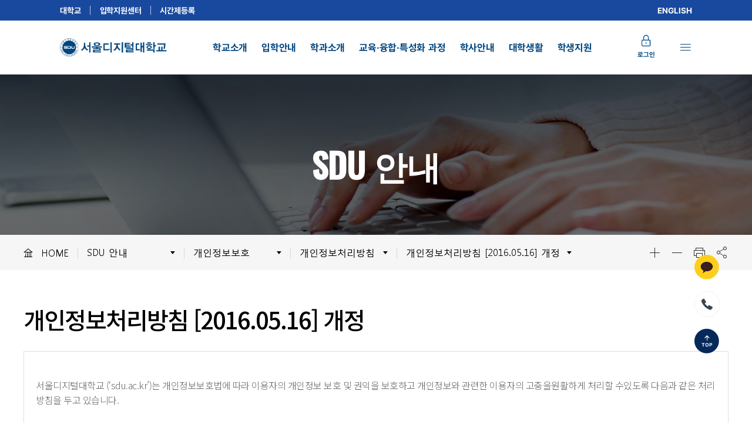

--- FILE ---
content_type: text/html;charset=utf-8
request_url: https://go.sdu.ac.kr/ko/cms/FR_CON/index.do?MENU_ID=2160
body_size: 351276
content:



<!DOCTYPE html>
<html lang="ko">
<head>


<meta charset="utf-8" />
<meta http-equiv="X-UA-Compatible" content="IE=edge" />
<meta name="viewport" content="width=device-width, initial-scale=1.0">
<meta name="viewport" content="width=device-width, initial-scale=1.0, maximum-scale=1.0, minimum-scale=1.0, user-scalable=no, target-densitydpi=high-dpi" />
<meta name="format-detection" content="telephone=no" />
<meta property="og:type" content="website">

	<meta id="meta_og_image" property="og:image" content="http://go.sdu.ac.kr/type/common/img/kor/sdu_guide/copyrightstepimg1.png" />
	<meta id="meta_twitter_image" property="twitter:image" content="http://go.sdu.ac.kr/type/common/img/kor/sdu_guide/copyrightstepimg1.png" />



<meta property="og:description" content="클릭 SDU, 내일은 햇살">

<title>서울디지털대학교 
	
	
	
	
	
	
	
	
	
	
	
	
	
	
	
	
	
	
	
	
	
	
	
	
</title>


<link rel="stylesheet" type="text/css" href="/type/common/css/common_sdu.css" /><!-- reset -->
<!--<link rel="stylesheet" type="text/css" href="/type/common/css/common_new.css" />--><!-- reset -->

<link rel="stylesheet" href="/type/common/css/font_noto/font.css">
<link rel="stylesheet" href="https://fonts.googleapis.com/css?family=Roboto:100,300,400,500,700,900">
<link rel="stylesheet" href="https://fonts.googleapis.com/css?family=Oswald:200,300,400,500&display=swap">
<link rel="stylesheet" href="https://fonts.googleapis.com/css?family=Noto+Sans+SC:400,500,700&display=swap">
<link rel="stylesheet" href="/type/common/css/font_malgunGothic/font.css">    
<link rel="stylesheet" type="text/css" href="/type/common/css/board.css" /><!-- board -->
<link rel="stylesheet" href="/type/common/font/font.css">

<!-- TODO 추후 삭제-->
<link rel="stylesheet" type="text/css" href="/type/common/css/kor.css" />
<!-- <link rel="stylesheet" type="text/css" href="/type/common/css/kor1.css" /> --> <!-- 사용안함 -->
<link rel="stylesheet" type="text/css" href="/type/common/css/kor2.css" />
<link rel="stylesheet" type="text/css" href="/type/common/css/kor3.css" />
<!-- TODO end -->
<link rel="stylesheet" type="text/css" href="/type/common/css/ipsi.css" />
<link rel="stylesheet" type="text/css" href="/type/common/css/ipsi2.css" />

<!-- 개별 -->
<link rel="stylesheet" type="text/css" href="/type/KOR_2025/css/layout_p.css" /><!-- 개별 -->
<link rel="stylesheet" type="text/css" href="/type/common/css/swiper.min.css"/>
<link rel="stylesheet" type="text/css" href="/type/KOR_2025/css/sub.css"/>

	<link rel="stylesheet" type="text/css" href="/type/KOR_2025/css/layout.css" /><!-- main -->



<link rel="stylesheet" href="/css/jquery-ui.css" />
<link rel="stylesheet" href="/css/jquery-ui.theme.css" />

<!--[if lt IE 9]>
<script src="../js/html5shiv.js"></script>
<![endif]-->

<script type="text/javascript" src="/js/jquery-2.2.1.min.js"></script>
<script type="text/javascript" src="/js/jquery.font-accessibility.dev.js"></script><!-- 폰트줌 -->



<link rel="stylesheet" type="text/css" href="/js/slick/slick.css"/><!-- 슬라이더 -->
<script type="text/javascript" src="/js/slick/slick.min.js"></script><!-- 슬라이더 -->
<script type="text/javascript" src="/js/slick/slick.acc.js"></script><!-- 슬라이더 -->

<link rel="stylesheet" type="text/css" href="/js/mCustomScrollbar/jquery.mCustomScrollbar.css" /><!-- 커스텀스크롤 -->
<script type="text/javascript" src="/js/mCustomScrollbar/jquery.mCustomScrollbar.concat.min.js"></script><!-- 커스텀스크롤 -->

<script type="text/javascript" src="/type/common/js/board.js"></script><!-- board -->
<script type="text/javascript" src="/type/KOR_2023/js/swiper.min.js"></script><!-- board -->
<script type="text/javascript" src="/type/common/js/sdu.js"></script><!-- board -->



<script type="text/javascript" src="/type/KOR_2025/js/aos.js"></script><!-- aos -->

<script src="/js/jquery.form.js"></script>
<script src="/js/jquery-ui.min.js"></script>
<script src="/js/comm_fr.js"></script>
<script src="/js/util.js"></script>
<script src="/js/jquery.tmpl.js"></script>

<script type="text/javascript" src="/js/clipboard.min.js"></script>

<!-- Global site tag (gtag.js) - Google Ads: 739620615 -->
<script async src="https://www.googletagmanager.com/gtag/js?id=UA-63502687-1"></script>
<script>
  window.dataLayer = window.dataLayer || [];
  function gtag(){dataLayer.push(arguments);}
  gtag('js', new Date());

  gtag('config', 'UA-63502687-1');
  gtag('config', 'G-71PZCZ0CSX');
</script>

<script>
$().ready(function() {
	var clipboard = new ClipboardJS('.sns_urlCopy', {
	      text: function() {
	  		
	  		
	  		
			return "http://go.sdu.ac.kr/ko/cms/FR_CON/index.do?MENU_ID=2160&";
	  		
	  		
	    	 	    	  
		  	//return fn_getUrl();
	      }
	 });
	clipboard.on('success', function(e) {
		alert("URL이 복사되었습니다.");
		$('.sns_urlCopy').focus();
	});
	clipboard.on('error', function(e) {
		alert("URL복사에 실패했습니다.");
		$('.sns_urlCopy').focus();
	});
});

function fn_getUrl(){
	var rtnUrl = ""; 
	var url = decodeURIComponent(location.href);
  	url = decodeURIComponent(url).replace("#","");
  	url = decodeURIComponent(url).replace(";","");
  	var params = "";
  	if(url.indexOf('?')>0){
  		params = url.substring( url.indexOf('?')+1, url.length );
	  	rtnUrl = url.substring( 0, url.indexOf('?'));
	  	params = params.split("&");
	  	var size = params.length;
	  	var key, value;
	  	for(var i=0 ; i < size ; i++) {
		    key = params[i].split("=")[0];
		    value = params[i].split("=")[1];
		    if(key=='P_TAB_NO'){
		    	continue;
		    }
			if(key=='TAB_NO'){
				continue;
		    }
			if(i==0){
				rtnUrl += "?"+key+"="+value;
			}else{
				rtnUrl += "&"+key+"="+value;
			}
	    }
  	}else{
  		rtnUrl = url+'?MENU_ID='+'2160';
  	}
  	
	rtnUrl = rtnUrl.replace("#;","");
	return rtnUrl;
}

function shareSns(sns){
	var snsTitle = '';
	var snsItems = new Array();
	var winOpt = new Array();
	
	var snsUrl = 'http://go.sdu.ac.kr/ko/cms/FR_CON/index.do?MENU_ID=2160&';
	
	snsItems['facebook'] = "http://www.facebook.com/share.php?t="+encodeURIComponent(snsTitle) + "&u=" + encodeURIComponent(snsUrl);
	snsItems['twitter'] = "https://twitter.com/intent/tweet?text=" + encodeURIComponent(snsTitle + "\n" + snsUrl);
	snsItems['band'] = "http://www.band.us/plugin/share?body="+encodeURIComponent(snsUrl)+"&route="+encodeURIComponent(snsUrl);
	snsItems['kakao'] = "https://story.kakao.com/share?url="+encodeURIComponent(snsUrl);
	snsItems['google'] = "https://plus.google.com/share?url="+encodeURIComponent(snsUrl)+"&t=" + encodeURIComponent(snsTitle);
	snsItems['blog'] = "http://blog.naver.com/openapi/share?url=" + encodeURIComponent(snsUrl) + "&title=" + encodeURIComponent(snsTitle);
	snsItems['pinterest'] = "http://www.pinterest.com/pin/create/button/?url=" + encodeURIComponent(snsUrl) + "&description=" + encodeURIComponent(snsTitle);
	snsItems['tumblr'] = "https://www.tumblr.com/widgets/share/tool?posttype=link&canonicalUrl=" + encodeURIComponent(snsUrl) + "&title=" + encodeURIComponent(snsTitle);
	
	winOpt['facebook'] = "width=600, height=500";
	winOpt['twitter'] = "width=600, height=500";
	winOpt['band'] = "width=500, height=500, resizable=yes";
	winOpt['kakao'] = "width=500, height=500, resizable=yes";
	winOpt['google'] = "width=500, height=500, resizable=yes";
	winOpt['blog'] = "width=500, height=500, resizable=yes";
	winOpt['pinterest'] = "width=700, height=700, resizable=yes";
	winOpt['tumblr'] = "width=700, height=700, resizable=yes";
	
	var win = window.open(snsItems[sns], sns, winOpt[sns]);
	if (win) {
        win.focus();
    }
}

</script>

	<!--######################################### 마케팅코드 HEAD S #########################################--%>
	
		<!-- Google Tag Manager -->
<script>(function(w,d,s,l,i){w[l]=w[l]||[];w[l].push({'gtm.start':
new Date().getTime(),event:'gtm.js'});var f=d.getElementsByTagName(s)[0],
j=d.createElement(s),dl=l!='dataLayer'?'&l='+l:'';j.async=true;j.src=
'https://www.googletagmanager.com/gtm.js?id='+i+dl;f.parentNode.insertBefore(j,f);
})(window,document,'script','dataLayer','GTM-5N63TT6D');</script>
<!-- End Google Tag Manager -->
	
	<!--######################################### 마케팅코드 HEAD E #########################################-->
</head>

<body class="typeSub typePc">
	<!--######################################### 마케팅코드 BODY 상단 S #########################################-->
	
		<!-- Google Tag Manager (noscript) -->
<noscript><iframe src="https://www.googletagmanager.com/ns.html?id=GTM-5N63TT6D"
height="0" width="0" style="display:none;visibility:hidden"></iframe></noscript>
<!-- End Google Tag Manager (noscript) -->
	
	<!--######################################### 마케팅코드 BODY 상단 E #########################################-->
    


<div class="skip">
	<a href="#main">본문바로가기</a>
</div>
<div class="wrapper">
	

<script>
    var gnbDep1 = 0;
    var gnbDep2 = 0;
    var gnbDep3 = 0;
    var gnbDep4 = 0;

    // function setHref(obj, org){
    // 	var sub = $(obj).children("a").data("sub");
    //
    // 	if($(obj).find("> ul > li").length > 0){
    // 		if(sub == "Y"){
    // 			$(org).find(">a").attr("href",$(obj).find("> ul > li:eq(0) > a").attr("href"));
    // 		}
    // 		setHref($(obj).find("> ul > li:eq(0)"),org);
    // 	}
    // }

    // GNB 메뉴 href
    function setGNBHref(obj, org) {
        // 2024-07-03 웹접근성으로 인한 임시 코드 ///////
        if ($(obj).children("a").prop("href") === 'javascript:void();') {
            return;
        }
        /////////////////////////////////////////

        const sub = $(obj).children("a").data("sub");
        const depth = $(obj).children("a").data("depth");
        if (depth === 1) {
            if ($(obj).find("> div > ul > li").length > 0) {
                if (sub === "Y") {
                    $(org).find(">a").attr("href", $(obj).find("> div > ul > li:eq(0) > a").attr("href"));
                }
                setGNBHref($(obj).find("> div > ul > li:eq(0)"), org);
            }
        } else {
            if ($(obj).find("> ul > li").length > 0) {
                if (sub === "Y") {
                    $(org).find(">a").attr("href", $(obj).find("> ul > li:eq(0) > a").attr("href"));
                }
                setGNBHref($(obj).find("> ul > li:eq(0)"), org);
            }
        }
    }

    // RNB 메뉴 href
    function setSNBHref(obj, org) {
        const sub = $(obj).children("a").data("sub");
        if ($(obj).find("> ul > li").length > 0) {
            if (sub === "Y") {
                $(org).find(">a").attr("href", $(obj).find("> ul > li:eq(0) > a").attr("href"));
            }
            setSNBHref($(obj).find("> ul > li:eq(0)"), org);
        }
    }

    function isChk(obj) {
        return $(obj).find("li.chk").length > 0 ? true : $(obj).hasClass("chk");
    }

    $(function () {
        // $(document).on("click", "ul#gnb li, ul#snb li", function(){
        // 	setHref($(this),$(this));
        // });
        //
        $(document).on("click", "ul.gnb li", function () {
            setGNBHref($(this), $(this));
        });

        $(document).on("click", "ul#snb li", function () {
            setSNBHref($(this), $(this));
        });
        $("ul#snb>li").each(function (idx) {
            if (isChk($(this))) gnbDep1 = idx + 1;
        });
        $("ul#snb>li:nth-child(" + gnbDep1 + ") > ul > li").each(function (idx) {
            if (isChk($(this))) gnbDep2 = idx + 1;
        });
        $("ul#snb>li:nth-child(" + gnbDep1 + ")> ul > li:nth-child(" + gnbDep2 + ") > ul > li").each(function (idx) {
            if (isChk($(this))) gnbDep3 = idx + 1;
        });
        $("ul#snb>li:nth-child(" + gnbDep1 + ")> ul > li:nth-child(" + gnbDep2 + ") > ul > li:nth-child(" + gnbDep3 + ") > ul > li").each(function (idx) {
            if (isChk($(this))) {
                gnbDep4 = idx + 1;
            }
        });

        $("div.sVisual .sVisual_tit").text($("#gnb > li:nth-child(" + gnbDep1 + ") > a").text());
    });

    $(function () {
        $("#searchTxt").keydown(function (event) {
            if (event.keyCode == 13) {
                goSearch();
            }
        });

        $(document).on('click', '.btn_topSitemap', function () {
            location.href = '/ko/cms/FR_CON/index.do?MENU_ID=2090';
        });

    });

    function goSearch() {
        if ($("#searchFrm input[name=SEARCH_TEXT]").val().trim() == '') {
            alert("검색어를 입력해주세요.");
            return false;
        }
        $("#searchFrm").attr("action", "/ko/search.do");
        $("#searchFrm").submit();
    }

</script>

<div class="dimm"></div>
<header class="header">
    <div class="inner-header-wrap">
        <div class="util-gnb">
            <a href="http://sdu.ac.kr" title="서울디지털대학교 홈페이지 - 새창열기" style="border: none;
    padding-left: 0;" class="pc_kor">대학교</a>
            <a href="http://go.sdu.ac.kr" target="_blank" title="서울디지털대학교 입학지원센터 홈페이지 - 새창열기" class="pc_mob">입학지원센터</a>
            <a href="http://time.sdu.ac.kr" target="_blank" title="서울디지털대학교 시간제  홈페이지 - 새창열기" class="pc_time">시간제등록</a>
            <a href="http://en.sdu.ac.kr/" target="_blank" title="새창열림" class="en" style="border: none;
    padding-left: 0;">ENGLISH</a>
        </div>
        <div class="inner-header">
            <a href="/ko/index.do" title="SDU 서울디지털대학교 SEOUL DIGITAL UNIVERSITY" class="logo">
                <img src="/type/KOR_2025/img/main/main_logo.png" alt="서울디지털대학교 로고">
            </a>
            <a href="/ko/index.do" title="SDU 서울디지털대학교 SEOUL DIGITAL UNIVERSITY" class="logo-mob">
                <img src="/type/KOR_2025/img/main/main_logo.png" alt="서울디지털대학교 로고">
            </a>


            <div class="gnb-wrap">
                <ul class="gnb" id="gnb">
                    
                    
                        
                        <li class="dep1 active  "
                            >

                            <a href="/ko/cms/FR_CON/index.do?MENU_ID=10"
                               target="_self"
                               title="현재창"
                               data-sub="Y"
                               data-depth="1">
                                    학교소개
                            </a>

                                
                            <div class="dep2-wrap open">
                                <div class="left-txt">
                                    <b>학교소개</b>
                                    <em>About SDU</em>
                                    <span>사이버대학의 중심 <br/>서울디지털대학교를 소개합니다.</span>
                                </div>

                                

                                
                                    <ul class="dep2">
                                        
                                            
                                            <li 
                                                class="child">

                                                <a href="/ko/cms/FR_CON/index.do?MENU_ID=50"
                                                   target="_self"
                                                   data-sub="Y"
                                                   title="현재창">
                                                        총장실
                                                </a>

                                                
                                                    <ul class="dep3">
                                                        
                                                            <li >
                                                                <a href="/ko/cms/FR_CON/index.do?MENU_ID=220"
                                                                   target="_self"
                                                                   data-sub="N"
                                                                   title="현재창">
                                                                        인사말
                                                                </a>

                                                                
                                                            </li>
                                                        
                                                    </ul>
                                                
                                            </li>
                                        
                                            
                                            <li 
                                                class="child">

                                                <a href="/ko/cms/FR_CON/index.do?MENU_ID=230"
                                                   target="_self"
                                                   data-sub="Y"
                                                   title="현재창">
                                                        학교법인
                                                </a>

                                                
                                                    <ul class="dep3">
                                                        
                                                            <li >
                                                                <a href="/ko/cms/FR_CON/index.do?MENU_ID=240"
                                                                   target="_self"
                                                                   data-sub="N"
                                                                   title="현재창">
                                                                        법인소개
                                                                </a>

                                                                
                                                            </li>
                                                        
                                                            <li >
                                                                <a href="/ko/cms/FR_CON/index.do?MENU_ID=250"
                                                                   target="_self"
                                                                   data-sub="Y"
                                                                   title="현재창">
                                                                        예결산공고
                                                                </a>

                                                                
                                                            </li>
                                                        
                                                            <li >
                                                                <a href="/ko/cms/FR_CON/index.do?MENU_ID=260"
                                                                   target="_self"
                                                                   data-sub="Y"
                                                                   title="현재창">
                                                                        기부금모금
                                                                </a>

                                                                
                                                            </li>
                                                        
                                                    </ul>
                                                
                                            </li>
                                        
                                            
                                            <li 
                                                class="child">

                                                <a href="/ko/cms/FR_CON/index.do?MENU_ID=270"
                                                   target="_self"
                                                   data-sub="Y"
                                                   title="현재창">
                                                        비전
                                                </a>

                                                
                                                    <ul class="dep3">
                                                        
                                                            <li >
                                                                <a href="/ko/cms/FR_CON/index.do?MENU_ID=280"
                                                                   target="_self"
                                                                   data-sub="Y"
                                                                   title="현재창">
                                                                        교육이념
                                                                </a>

                                                                
                                                            </li>
                                                        
                                                            <li >
                                                                <a href="/ko/cms/FR_CON/index.do?MENU_ID=1740"
                                                                   target="_self"
                                                                   data-sub="Y"
                                                                   title="현재창">
                                                                        SDU 대학특성화
                                                                </a>

                                                                
                                                            </li>
                                                        
                                                            <li >
                                                                <a href="/ko/cms/FR_CON/index.do?MENU_ID=2630"
                                                                   target="_self"
                                                                   data-sub="Y"
                                                                   title="현재창">
                                                                        SDU 2025
                                                                </a>

                                                                
                                                            </li>
                                                        
                                                    </ul>
                                                
                                            </li>
                                        
                                            
                                            <li 
                                                >

                                                <a href="/ko/cms/FR_CON/index.do?MENU_ID=290"
                                                   target="_self"
                                                   data-sub="Y"
                                                   title="현재창">
                                                        Why SDU
                                                </a>

                                                
                                            </li>
                                        
                                            
                                            <li 
                                                class="child">

                                                <a href="/ko/cms/FR_CON/index.do?MENU_ID=300"
                                                   target="_self"
                                                   data-sub="Y"
                                                   title="현재창">
                                                        대학정보
                                                </a>

                                                
                                                    <ul class="dep3">
                                                        
                                                            <li >
                                                                <a href="/ko/cms/FR_CON/index.do?MENU_ID=310"
                                                                   target="_self"
                                                                   data-sub="Y"
                                                                   title="현재창">
                                                                        소개
                                                                </a>

                                                                
                                                            </li>
                                                        
                                                            <li >
                                                                <a href="/ko/cms/FR_CON/index.do?MENU_ID=330"
                                                                   target="_self"
                                                                   data-sub="Y"
                                                                   title="현재창">
                                                                        조직도
                                                                </a>

                                                                
                                                            </li>
                                                        
                                                            <li >
                                                                <a href="/ko/cms/FR_CON/index.do?MENU_ID=340"
                                                                   target="_self"
                                                                   data-sub="Y"
                                                                   title="현재창">
                                                                        헌장
                                                                </a>

                                                                
                                                            </li>
                                                        
                                                            <li >
                                                                <a href="/ko/cms/FR_CON/index.do?MENU_ID=350"
                                                                   target="_self"
                                                                   data-sub="Y"
                                                                   title="현재창">
                                                                        UI
                                                                </a>

                                                                
                                                            </li>
                                                        
                                                            <li >
                                                                <a href="http://www.academyinfo.go.kr/popup/pubinfo1690/list.do?schlId=0000322"
                                                                   target="_blank"
                                                                   data-sub="N"
                                                                   title="새창">
                                                                        대학정보공시
                                                                </a>

                                                                
                                                            </li>
                                                        
                                                            <li >
                                                                <a href="/ko/cms/FR_CON/index.do?MENU_ID=370"
                                                                   target="_self"
                                                                   data-sub="Y"
                                                                   title="현재창">
                                                                        정보공개
                                                                </a>

                                                                
                                                            </li>
                                                        
                                                            <li >
                                                                <a href="/ko/cms/FR_CON/index.do?MENU_ID=380"
                                                                   target="_self"
                                                                   data-sub="Y"
                                                                   title="현재창">
                                                                        전화번호안내
                                                                </a>

                                                                
                                                            </li>
                                                        
                                                            <li >
                                                                <a href="/ko/cms/FR_CON/index.do?MENU_ID=390"
                                                                   target="_self"
                                                                   data-sub="Y"
                                                                   title="현재창">
                                                                        찾아오시는길
                                                                </a>

                                                                
                                                            </li>
                                                        
                                                    </ul>
                                                
                                            </li>
                                        
                                            
                                            <li 
                                                >

                                                <a href="/ko/cms/FR_CON/index.do?MENU_ID=400"
                                                   target="_self"
                                                   data-sub="N"
                                                   title="현재창">
                                                        SDU 사회공헌
                                                </a>

                                                
                                            </li>
                                        
                                            
                                            <li 
                                                class="child">

                                                <a href="/ko/cms/FR_CON/index.do?MENU_ID=410"
                                                   target="_self"
                                                   data-sub="Y"
                                                   title="현재창">
                                                        사이버홍보실
                                                </a>

                                                
                                                    <ul class="dep3">
                                                        
                                                            <li >
                                                                <a href="/ko/cms/FR_CON/index.do?MENU_ID=420"
                                                                   target="_self"
                                                                   data-sub="Y"
                                                                   title="현재창">
                                                                        보도기사
                                                                </a>

                                                                
                                                            </li>
                                                        
                                                            <li >
                                                                <a href="/ko/cms/FR_CON/index.do?MENU_ID=430"
                                                                   target="_self"
                                                                   data-sub="Y"
                                                                   title="현재창">
                                                                        대외 인증수상
                                                                </a>

                                                                
                                                            </li>
                                                        
                                                            <li >
                                                                <a href="/ko/cms/FR_CON/index.do?MENU_ID=450"
                                                                   target="_self"
                                                                   data-sub="Y"
                                                                   title="현재창">
                                                                        광고자료실
                                                                </a>

                                                                
                                                            </li>
                                                        
                                                    </ul>
                                                
                                            </li>
                                        
                                            
                                            <li 
                                                class="child">

                                                <a href="/ko/cms/FR_CON/index.do?MENU_ID=460"
                                                   target="_self"
                                                   data-sub="Y"
                                                   title="현재창">
                                                        협력안내
                                                </a>

                                                
                                                    <ul class="dep3">
                                                        
                                                            <li >
                                                                <a href="/ko/cms/FR_CON/index.do?MENU_ID=470"
                                                                   target="_self"
                                                                   data-sub="Y"
                                                                   title="현재창">
                                                                        산학협력
                                                                </a>

                                                                
                                                            </li>
                                                        
                                                            <li >
                                                                <a href="/ko/cms/FR_CON/index.do?MENU_ID=480"
                                                                   target="_self"
                                                                   data-sub="Y"
                                                                   title="현재창">
                                                                        학군협력
                                                                </a>

                                                                
                                                            </li>
                                                        
                                                            <li >
                                                                <a href="/ko/cms/FR_CON/index.do?MENU_ID=490"
                                                                   target="_self"
                                                                   data-sub="Y"
                                                                   title="현재창">
                                                                        제휴협력
                                                                </a>

                                                                
                                                            </li>
                                                        
                                                    </ul>
                                                
                                            </li>
                                        
                                            
                                            <li 
                                                class="child">

                                                <a href="/ko/cms/FR_CON/index.do?MENU_ID=500"
                                                   target="_self"
                                                   data-sub="Y"
                                                   title="현재창">
                                                        교원채용
                                                </a>

                                                
                                                    <ul class="dep3">
                                                        
                                                            <li >
                                                                <a href="/ko/cms/FR_CON/index.do?MENU_ID=510"
                                                                   target="_self"
                                                                   data-sub="Y"
                                                                   title="현재창">
                                                                        전임교원정시채용
                                                                </a>

                                                                
                                                            </li>
                                                        
                                                            <li >
                                                                <a href="/ko/cms/FR_CON/index.do?MENU_ID=520"
                                                                   target="_self"
                                                                   data-sub="Y"
                                                                   title="현재창">
                                                                        비전임교원정시채용
                                                                </a>

                                                                
                                                            </li>
                                                        
                                                            <li >
                                                                <a href="/ko/cms/FR_CON/index.do?MENU_ID=2480"
                                                                   target="_self"
                                                                   data-sub="Y"
                                                                   title="현재창">
                                                                        비전임교원(연합대)
                                                                </a>

                                                                
                                                            </li>
                                                        
                                                            <li >
                                                                <a href="/ko/cms/FR_CON/index.do?MENU_ID=530"
                                                                   target="_self"
                                                                   data-sub="Y"
                                                                   title="현재창">
                                                                        튜터채용
                                                                </a>

                                                                
                                                            </li>
                                                        
                                                    </ul>
                                                
                                            </li>
                                        
                                            
                                            <li 
                                                >

                                                <a href="/ko/cms/FR_CON/index.do?MENU_ID=540"
                                                   target="_self"
                                                   data-sub="Y"
                                                   title="현재창">
                                                        입찰/채용공고
                                                </a>

                                                
                                            </li>
                                        
                                    </ul>
                                
                            </div>
                        </li>
                    
                        
                        <li class="dep1  effect "
                            >

                            <a href="http://go.sdu.ac.kr/"
                               target="_blank"
                               title="새창"
                               data-sub="N"
                               data-depth="1">
                                    입학안내
                            </a>

                                
                            <div class="dep2-wrap ">
                                <div class="left-txt">
                                    <b>입학안내</b>
                                    <em>Admission Guide</em>
                                    <span>내가 선택한 대학<br />서울디지털대학교 입니다.</span>
                                </div>

                                
                                    <p class="gnbSub_ipsi">
   <img src="/type/KOR_2023/img/layout/gnb-link-img.png" alt="2025학년도 2학기 신·편입생 최종모집 7. 26.(토) ~ 8. 14.(목)" /><a href="https://go.sdu.ac.kr/" target="_blank" title="새창열림"><img alt="" src="http://sdu.ac.kr/_res/_mail/webplanner/20230601/gnbSub_ipsiBtn_1.png" /><span>입학지원센터 바로가기</span></a>
</p>

                                

                                
                                    <ul class="dep2">
                                        
                                    </ul>
                                
                            </div>
                        </li>
                    
                        
                        <li class="dep1   "
                            >

                            <a href="javascript:void();"
                               target="_self"
                               title="현재창"
                               data-sub="Y"
                               data-depth="1">
                                    학과소개
                            </a>

                                
                            <div class="dep2-wrap ">
                                <div class="left-txt">
                                    <b>학과소개</b>
                                    <em>Faculty Guidance</em>
                                    <span>디지털시대 창의적인 미래 인재<br /> 양성을 위한 학과·전공입니다.   </span>
                                </div>

                                

                                
                                    <ul class="dep2">
                                        
                                            
                                            <li 
                                                class="child">

                                                <a href="javascript:void();"
                                                   target="_self"
                                                   data-sub="Y"
                                                   title="현재창">
                                                        경영자산관리학부
                                                </a>

                                                
                                                    <ul class="dep3">
                                                        
                                                            <li >
                                                                <a href="https://biz.sdu.ac.kr/biz/cms/FR_CON/index.do?MENU_ID=20"
                                                                   target="_blank"
                                                                   data-sub="N"
                                                                   title="새창">
                                                                        경영학과
                                                                </a>

                                                                
                                                            </li>
                                                        
                                                            <li >
                                                                <a href="https://account.sdu.ac.kr/account/cms/FR_CON/index.do?MENU_ID=70"
                                                                   target="_blank"
                                                                   data-sub="N"
                                                                   title="새창">
                                                                        세무회계학과
                                                                </a>

                                                                
                                                            </li>
                                                        
                                                            <li >
                                                                <a href="https://estate.sdu.ac.kr/estate/cms/FR_CON/index.do?MENU_ID=70"
                                                                   target="_blank"
                                                                   data-sub="N"
                                                                   title="새창">
                                                                        부동산학과
                                                                </a>

                                                                
                                                            </li>
                                                        
                                                            <li >
                                                                <a href="https://mecca.sdu.ac.kr/mecca/cms/FR_CON/index.do?MENU_ID=60"
                                                                   target="_blank"
                                                                   data-sub="N"
                                                                   title="새창">
                                                                        국방산업전공
                                                                </a>

                                                                
                                                            </li>
                                                        
                                                    </ul>
                                                
                                            </li>
                                        
                                            
                                            <li 
                                                class="child">

                                                <a href="javascript:void();"
                                                   target="_self"
                                                   data-sub="Y"
                                                   title="현재창">
                                                        법학부
                                                </a>

                                                
                                                    <ul class="dep3">
                                                        
                                                            <li >
                                                                <a href="https://law.sdu.ac.kr/lawadmin/cms/FR_CON/index.do?MENU_ID=310"
                                                                   target="_blank"
                                                                   data-sub="N"
                                                                   title="새창">
                                                                        법학과
                                                                </a>

                                                                
                                                            </li>
                                                        
                                                    </ul>
                                                
                                            </li>
                                        
                                            
                                            <li 
                                                class="child">

                                                <a href="javascript:void();"
                                                   target="_self"
                                                   data-sub="Y"
                                                   title="현재창">
                                                        경찰탐정교정학부
                                                </a>

                                                
                                                    <ul class="dep3">
                                                        
                                                            <li >
                                                                <a href="https://police.sdu.ac.kr/police/cms/FR_CON/index.do?MENU_ID=60"
                                                                   target="_blank"
                                                                   data-sub="N"
                                                                   title="새창">
                                                                        경찰학과
                                                                </a>

                                                                
                                                            </li>
                                                        
                                                            <li >
                                                                <a href="https://pi.sdu.ac.kr/pi/cms/FR_CON/index.do?MENU_ID=190"
                                                                   target="_blank"
                                                                   data-sub="N"
                                                                   title="새창">
                                                                        탐정학과
                                                                </a>

                                                                
                                                            </li>
                                                        
                                                            <li >
                                                                <a href="https://corrections.sdu.ac.kr/corrections/cms/FR_CON/index.do?MENU_ID=60"
                                                                   target="_blank"
                                                                   data-sub="N"
                                                                   title="새창">
                                                                        범죄교정전공<span style="color:red;">(신설)</span>
                                                                </a>

                                                                
                                                            </li>
                                                        
                                                    </ul>
                                                
                                            </li>
                                        
                                            
                                            <li 
                                                class="child">

                                                <a href="javascript:void();"
                                                   target="_self"
                                                   data-sub="Y"
                                                   title="현재창">
                                                        상담심리학부
                                                </a>

                                                
                                                    <ul class="dep3">
                                                        
                                                            <li >
                                                                <a href="https://counsel.sdu.ac.kr/counsel/cms/FR_CON/index.do?MENU_ID=60"
                                                                   target="_blank"
                                                                   data-sub="N"
                                                                   title="새창">
                                                                        상담심리학과
                                                                </a>

                                                                
                                                            </li>
                                                        
                                                            <li >
                                                                <a href="https://mpfcounsel.sdu.ac.kr/mpfcounsel/cms/FR_CON/index.do?MENU_ID=60"
                                                                   target="_blank"
                                                                   data-sub="N"
                                                                   title="새창">
                                                                        군경소방상담전공
                                                                </a>

                                                                
                                                            </li>
                                                        
                                                            <li >
                                                                <a href="https://arttherapy.sdu.ac.kr/arttherapy/cms/FR_CON/index.do?MENU_ID=20"
                                                                   target="_blank"
                                                                   data-sub="N"
                                                                   title="새창">
                                                                        예술치료전공
                                                                </a>

                                                                
                                                            </li>
                                                        
                                                            <li >
                                                                <a href="https://appliedcounsel.sdu.ac.kr/appliedcounsel/cms/FR_CON/index.do?MENU_ID=60"
                                                                   target="_blank"
                                                                   data-sub="N"
                                                                   title="새창">
                                                                        응용상담학과<span style="color:red;">(신설)</span>
                                                                </a>

                                                                
                                                            </li>
                                                        
                                                    </ul>
                                                
                                            </li>
                                        
                                            
                                            <li 
                                                class="child">

                                                <a href="javascript:void();"
                                                   target="_self"
                                                   data-sub="Y"
                                                   title="현재창">
                                                        복지학부
                                                </a>

                                                
                                                    <ul class="dep3">
                                                        
                                                            <li >
                                                                <a href="https://welfare.sdu.ac.kr/welfare/cms/FR_CON/index.do?MENU_ID=70"
                                                                   target="_blank"
                                                                   data-sub="N"
                                                                   title="새창">
                                                                        사회복지학과
                                                                </a>

                                                                
                                                            </li>
                                                        
                                                            <li >
                                                                <a href="https://child.sdu.ac.kr/child/cms/FR_CON/index.do?MENU_ID=80"
                                                                   target="_blank"
                                                                   data-sub="N"
                                                                   title="새창">
                                                                        아동학과
                                                                </a>

                                                                
                                                            </li>
                                                        
                                                            <li >
                                                                <a href="https://health.sdu.ac.kr/health/cms/FR_CON/index.do?MENU_ID=60"
                                                                   target="_blank"
                                                                   data-sub="N"
                                                                   title="새창">
                                                                        보건의료행정전공
                                                                </a>

                                                                
                                                            </li>
                                                        
                                                            <li >
                                                                <a href="https://senior.sdu.ac.kr/senior/cms/FR_CON/index.do?MENU_ID=20"
                                                                   target="_blank"
                                                                   data-sub="N"
                                                                   title="새창">
                                                                        노인복지전공
                                                                </a>

                                                                
                                                            </li>
                                                        
                                                            <li >
                                                                <a href="https://animal.sdu.ac.kr/animal/cms/FR_CON/index.do?MENU_ID=60"
                                                                   target="_blank"
                                                                   data-sub="N"
                                                                   title="새창">
                                                                        반려동물학과
                                                                </a>

                                                                
                                                            </li>
                                                        
                                                    </ul>
                                                
                                            </li>
                                        
                                            
                                            <li 
                                                class="child">

                                                <a href="javascript:void();"
                                                   target="_self"
                                                   data-sub="Y"
                                                   title="현재창">
                                                        국제학부
                                                </a>

                                                
                                                    <ul class="dep3">
                                                        
                                                            <li >
                                                                <a href="https://english.sdu.ac.kr/english/cms/FR_CON/index.do?MENU_ID=70"
                                                                   target="_blank"
                                                                   data-sub="N"
                                                                   title="새창">
                                                                        영어학과
                                                                </a>

                                                                
                                                            </li>
                                                        
                                                            <li >
                                                                <a href="https://global.sdu.ac.kr/global/cms/FR_CON/index.do?MENU_ID=50"
                                                                   target="_blank"
                                                                   data-sub="N"
                                                                   title="새창">
                                                                        국제학과[일본·중국]
                                                                </a>

                                                                
                                                            </li>
                                                        
                                                    </ul>
                                                
                                            </li>
                                        
                                            
                                            <li 
                                                class="child">

                                                <a href="javascript:void();"
                                                   target="_self"
                                                   data-sub="Y"
                                                   title="현재창">
                                                        AI공학부
                                                </a>

                                                
                                                    <ul class="dep3">
                                                        
                                                            <li >
                                                                <a href="https://software.sdu.ac.kr/software/cms/FR_CON/index.do?MENU_ID=70"
                                                                   target="_blank"
                                                                   data-sub="N"
                                                                   title="새창">
                                                                        AI소프트웨어공학과
                                                                </a>

                                                                
                                                            </li>
                                                        
                                                            <li >
                                                                <a href="https://it.sdu.ac.kr/it/cms/FR_CON/index.do?MENU_ID=70"
                                                                   target="_blank"
                                                                   data-sub="N"
                                                                   title="새창">
                                                                        컴퓨터공학과
                                                                </a>

                                                                
                                                            </li>
                                                        
                                                            <li >
                                                                <a href="https://ee.sdu.ac.kr/ee/cms/FR_CON/index.do?MENU_ID=60"
                                                                   target="_blank"
                                                                   data-sub="N"
                                                                   title="새창">
                                                                        전기전자공학과
                                                                </a>

                                                                
                                                            </li>
                                                        
                                                            <li >
                                                                <a href="https://security.sdu.ac.kr/security/cms/FR_CON/index.do?MENU_ID=40"
                                                                   target="_blank"
                                                                   data-sub="N"
                                                                   title="새창">
                                                                        정보보안전공
                                                                </a>

                                                                
                                                            </li>
                                                        
                                                            <li >
                                                                <a href="https://ai.sdu.ac.kr/ai/cms/FR_CON/index.do?MENU_ID=20"
                                                                   target="_blank"
                                                                   data-sub="N"
                                                                   title="새창">
                                                                        AI실무활용전공<span style="color:red;">(신설)</span>
                                                                </a>

                                                                
                                                            </li>
                                                        
                                                    </ul>
                                                
                                            </li>
                                        
                                            
                                            <li 
                                                class="child">

                                                <a href="javascript:void();"
                                                   target="_self"
                                                   data-sub="Y"
                                                   title="현재창">
                                                        기계로봇항공학부
                                                </a>

                                                
                                                    <ul class="dep3">
                                                        
                                                            <li >
                                                                <a href="https://me.sdu.ac.kr/me/cms/FR_CON/index.do?MENU_ID=60"
                                                                   target="_blank"
                                                                   data-sub="N"
                                                                   title="새창">
                                                                        기계제어공학전공
                                                                </a>

                                                                
                                                            </li>
                                                        
                                                            <li >
                                                                <a href="https://drone.sdu.ac.kr/drone/cms/FR_CON/index.do?MENU_ID=20"
                                                                   target="_blank"
                                                                   data-sub="N"
                                                                   title="새창">
                                                                        드론로봇전공
                                                                </a>

                                                                
                                                            </li>
                                                        
                                                    </ul>
                                                
                                            </li>
                                        
                                            
                                            <li 
                                                class="child">

                                                <a href="javascript:void();"
                                                   target="_self"
                                                   data-sub="Y"
                                                   title="현재창">
                                                        안전시스템공학부
                                                </a>

                                                
                                                    <ul class="dep3">
                                                        
                                                            <li >
                                                                <a href="https://fire.sdu.ac.kr/fire/cms/FR_CON/index.do?MENU_ID=60"
                                                                   target="_blank"
                                                                   data-sub="N"
                                                                   title="새창">
                                                                        소방방재학과
                                                                </a>

                                                                
                                                            </li>
                                                        
                                                            <li >
                                                                <a href="https://safety.sdu.ac.kr/safety/cms/FR_CON/index.do?MENU_ID=60"
                                                                   target="_blank"
                                                                   data-sub="N"
                                                                   title="새창">
                                                                        산업안전공학과
                                                                </a>

                                                                
                                                            </li>
                                                        
                                                            <li >
                                                                <a href="https://construction.sdu.ac.kr/construction/cms/FR_CON/index.do?MENU_ID=70"
                                                                   target="_blank"
                                                                   data-sub="N"
                                                                   title="새창">
                                                                        건설시스템공학과
                                                                </a>

                                                                
                                                            </li>
                                                        
                                                    </ul>
                                                
                                            </li>
                                        
                                            
                                            <li 
                                                class="child">

                                                <a href="javascript:void();"
                                                   target="_self"
                                                   data-sub="Y"
                                                   title="현재창">
                                                        생활문화학부
                                                </a>

                                                
                                                    <ul class="dep3">
                                                        
                                                            <li >
                                                                <a href="https://media.sdu.ac.kr/media/cms/FR_CON/index.do?MENU_ID=60"
                                                                   target="_blank"
                                                                   data-sub="N"
                                                                   title="새창">
                                                                        미디어영상학과
                                                                </a>

                                                                
                                                            </li>
                                                        
                                                            <li >
                                                                <a href="https://fashion.sdu.ac.kr/fashion/cms/FR_CON/index.do?MENU_ID=70"
                                                                   target="_blank"
                                                                   data-sub="N"
                                                                   title="새창">
                                                                        패션학과
                                                                </a>

                                                                
                                                            </li>
                                                        
                                                            <li >
                                                                <a href="https://bh.sdu.ac.kr/bh/cms/FR_CON/index.do?MENU_ID=220"
                                                                   target="_blank"
                                                                   data-sub="N"
                                                                   title="새창">
                                                                        뷰티미용학과
                                                                </a>

                                                                
                                                            </li>
                                                        
                                                            <li >
                                                                <a href="https://spo.sdu.ac.kr/spo/cms/FR_CON/index.do?MENU_ID=20"
                                                                   target="_blank"
                                                                   data-sub="N"
                                                                   title="새창">
                                                                        스포츠학과
                                                                </a>

                                                                
                                                            </li>
                                                        
                                                    </ul>
                                                
                                            </li>
                                        
                                            
                                            <li 
                                                class="child">

                                                <a href="javascript:void();"
                                                   target="_self"
                                                   data-sub="Y"
                                                   title="현재창">
                                                        예술학부
                                                </a>

                                                
                                                    <ul class="dep3">
                                                        
                                                            <li >
                                                                <a href="https://sidi.sdu.ac.kr/design/cms/FR_CON/index.do?MENU_ID=70"
                                                                   target="_blank"
                                                                   data-sub="N"
                                                                   title="새창">
                                                                        디자인학과
                                                                </a>

                                                                
                                                            </li>
                                                        
                                                            <li >
                                                                <a href="https://cultureart.sdu.ac.kr/cultureart/cms/FR_CON/index.do?MENU_ID=80"
                                                                   target="_blank"
                                                                   data-sub="N"
                                                                   title="새창">
                                                                        문화예술경영전공
                                                                </a>

                                                                
                                                            </li>
                                                        
                                                            <li >
                                                                <a href="https://writing.sdu.ac.kr/writing/cms/FR_CON/index.do?MENU_ID=60"
                                                                   target="_blank"
                                                                   data-sub="N"
                                                                   title="새창">
                                                                        문예창작학과
                                                                </a>

                                                                
                                                            </li>
                                                        
                                                            <li >
                                                                <a href="https://music.sdu.ac.kr/music/cms/FR_CON/index.do?MENU_ID=80"
                                                                   target="_blank"
                                                                   data-sub="N"
                                                                   title="새창">
                                                                        실용음악학과
                                                                </a>

                                                                
                                                            </li>
                                                        
                                                            <li >
                                                                <a href="https://webart.sdu.ac.kr/webart/cms/FR_CON/index.do?MENU_ID=40"
                                                                   target="_blank"
                                                                   data-sub="N"
                                                                   title="새창">
                                                                        웹툰웹소설전공
                                                                </a>

                                                                
                                                            </li>
                                                        
                                                    </ul>
                                                
                                            </li>
                                        
                                            
                                            <li 
                                                class="child">

                                                <a href="javascript:void();"
                                                   target="_self"
                                                   data-sub="Y"
                                                   title="현재창">
                                                        회화학부
                                                </a>

                                                
                                                    <ul class="dep3">
                                                        
                                                            <li >
                                                                <a href="https://finearts.sdu.ac.kr/finearts/cms/FR_CON/index.do?MENU_ID=60"
                                                                   target="_blank"
                                                                   data-sub="N"
                                                                   title="새창">
                                                                        회화과
                                                                </a>

                                                                
                                                            </li>
                                                        
                                                            <li >
                                                                <a href="https://plasticarts.sdu.ac.kr/plasticarts/cms/FR_CON/index.do?MENU_ID=60"
                                                                   target="_blank"
                                                                   data-sub="N"
                                                                   title="새창">
                                                                        조형예술전공<span style="color:red;">(신설)</span>
                                                                </a>

                                                                
                                                            </li>
                                                        
                                                    </ul>
                                                
                                            </li>
                                        
                                            
                                            <li 
                                                class="child">

                                                <a href="javascript:void();"
                                                   target="_self"
                                                   data-sub="Y"
                                                   title="현재창">
                                                        교양과정
                                                </a>

                                                
                                                    <ul class="dep3">
                                                        
                                                            <li >
                                                                <a href="https://common.sdu.ac.kr/liberalarts/index.do"
                                                                   target="_blank"
                                                                   data-sub="N"
                                                                   title="새창">
                                                                        교양과정
                                                                </a>

                                                                
                                                            </li>
                                                        
                                                    </ul>
                                                
                                            </li>
                                        
                                    </ul>
                                
                            </div>
                        </li>
                    
                        
                        <li class="dep1   edu"
                            >

                            <a href="/ko/cms/FR_CON/index.do?MENU_ID=20"
                               target="_self"
                               title="현재창"
                               data-sub="N"
                               data-depth="1">
                                    교육·융합·특성화 과정
                            </a>

                                
                            <div class="dep2-wrap ">
                                <div class="left-txt">
                                    <b>교육·융합·특성화 과정</b>
                                    <em>Educational Course</em>
                                    <span>폭 넓은 학습기회 제공을 위해<br />연간 930여개의 교과목이 개설되어 있습니다.</span>
                                </div>

                                
                                    <ul class="etc_eduCourse">
   <li>
      <strong class="etc_tit" style="background-image:url(/type/KOR_A/img/layout/gnbEtc_eduCourse01.png);">학과별교육과정</strong>
      <div class="etc_ct">
         <p class="txt">교육과정을 학과별로 안내합니다.</p>
         <a class="btnC_arrLineR btnGold" href="/ko/cms/FR_CON/index.do?MENU_ID=30"><span>바로가기</span></a></div>
   </li>
   <li>
      <strong class="etc_tit" style="background-image:url(/type/KOR_A/img/layout/gnbEtc_eduCourse02.png);">융합과정</strong>
      <div class="etc_ct">
         <ul class="etc_list">
            <li>
               <a href="/ko/cms/FR_CERT_CON/CertDeptDetail.do?MENU_ID=2440&amp;CONTENTS_NO=&amp;cc=D4101&amp;rc=608">글로벌비즈니스융합과정</a>
            </li>
            <li>
               <a href="/ko/cms/FR_CERT_CON/CertDeptDetail.do?MENU_ID=2440&amp;CONTENTS_NO=&amp;cc=D4101&amp;rc=785">온라인영어교육과IT융합과정</a>
            </li>
            <li>
               <a href="/ko/cms/FR_CON/index.do?MENU_ID=1240">영상스토리텔링융합과정</a>
            </li>
            <li>
               <a href="/ko/cms/FR_CON/index.do?MENU_ID=1250">뮤직매니지먼트융합과정</a>
            </li>
            </ul>
         </div>
   </li>
   <li>
      <strong class="etc_tit">특성화 과정(나노디그리과정)</strong>
      <div class="etc_ct">
         <ul class="etc_list">
            <li>
               <a href="/ko/cms/FR_CON/index.do?MENU_ID=2980">액티브시니어과정</a>
            </li>
            <li>
               <a href="/ko/cms/FR_CON/index.do?MENU_ID=2990">AI혁신공학인재과정</a>
            </li>
            </ul>
         </div>
   </li>
   <li>
      <strong class="etc_tit" style="background-image:url(/type/KOR_A/img/layout/gnbEtc_eduCourse03.png);">자격 · 수료증</strong>
      <div class="etc_ct">
         <dl>
            <dt><a href="/ko/cms/FR_CON/index.do?MENU_ID=2420">국가자격증</a></dt><dt><a href="/ko/cms/FR_CON/index.do?MENU_ID=2430">민간자격증(SDU자격)</a></dt><dt><a href="/ko/cms/FR_CON/index.do?MENU_ID=2440">SDU수료증</a></dt><!--<dt><a href="http://go.sdu.ac.kr/go/cms/FR_CON/index.do?MENU_ID=780" target="_blank">국가자격증</a></dt><dt><a href="http://go.sdu.ac.kr/go/cms/FR_CON/index.do?MENU_ID=780&amp;CONTENTS_NO=4" target="_blank">민간자격증(SDU자격)</a></dt><dt><a href="http://go.sdu.ac.kr/go/cms/FR_CON/index.do?MENU_ID=780&amp;CONTENTS_NO=5" target="_blank">SDU수료증</a></dt>-->
         </dl>
         </div>
   </li>
   <li>
      <strong class="etc_tit" style="background-image:url(/type/KOR_A/img/layout/gnbEtc_eduCourse04.png);">자격시험준비과정</strong>
      <div class="etc_ct">
         <dl>
            <dt><a href="/ko/cms/FR_CON/index.do?MENU_ID=2450">국가자격시험준비과정</a></dt><dt><a href="/ko/cms/FR_CON/index.do?MENU_ID=2460">민간자격시험준비과정</a></dt>
         </dl>
         </div>
   </li>
   </ul>
<script>$(function(){/*교육융합 라인맞춤 스크립트*/$(window).bind('load resize', function(){if(window.innerWidth > 1041){var arry= [];for(i=0; i < $(".menuEtc .etc_eduCourse>li").length; i++){var siteMenu = $(".menuEtc .etc_eduCourse>li").eq(i).height();arry.push(siteMenu);}var siteMenu_max = Math.max.apply(null, arry);$(".menuEtc .etc_eduCourse>li").css("height",siteMenu_max + 30);}else{$(".menuEtc .etc_eduCourse>li").css("height", "");}});});</script>

                                

                                
                            </div>
                        </li>
                    
                        
                        <li class="dep1   "
                            >

                            <a href="/ko/cms/FR_CON/index.do?MENU_ID=60"
                               target="_self"
                               title="현재창"
                               data-sub="Y"
                               data-depth="1">
                                    학사안내
                            </a>

                                
                            <div class="dep2-wrap ">
                                <div class="left-txt">
                                    <b>학사안내</b>
                                    <em>School Affairs Guide</em>
                                    <span>학생 중심의 편리한 <br />학사제도를 운영 합니다. </span>
                                </div>

                                

                                
                                    <ul class="dep2">
                                        
                                            
                                            <li 
                                                >

                                                <a href="/ko/cms/FR_CON/index.do?MENU_ID=70"
                                                   target="_self"
                                                   data-sub="N"
                                                   title="현재창">
                                                        학사일정
                                                </a>

                                                
                                            </li>
                                        
                                            
                                            <li 
                                                class="child">

                                                <a href="/ko/cms/FR_CON/index.do?MENU_ID=80"
                                                   target="_self"
                                                   data-sub="Y"
                                                   title="현재창">
                                                        규정
                                                </a>

                                                
                                                    <ul class="dep3">
                                                        
                                                            <li >
                                                                <a href="/ko/cms/FR_CON/index.do?MENU_ID=610"
                                                                   target="_self"
                                                                   data-sub="Y"
                                                                   title="현재창">
                                                                        학칙
                                                                </a>

                                                                
                                                            </li>
                                                        
                                                            <li >
                                                                <a href="/ko/cms/FR_CON/index.do?MENU_ID=620"
                                                                   target="_self"
                                                                   data-sub="Y"
                                                                   title="현재창">
                                                                        학칙시행세칙
                                                                </a>

                                                                
                                                            </li>
                                                        
                                                    </ul>
                                                
                                            </li>
                                        
                                            
                                            <li 
                                                class="child">

                                                <a href="/ko/cms/FR_CON/index.do?MENU_ID=630"
                                                   target="_self"
                                                   data-sub="Y"
                                                   title="현재창">
                                                        장학
                                                </a>

                                                
                                                    <ul class="dep3">
                                                        
                                                            <li >
                                                                <a href="/ko/cms/FR_CON/index.do?MENU_ID=640"
                                                                   target="_self"
                                                                   data-sub="Y"
                                                                   title="현재창">
                                                                        장학금수혜현황
                                                                </a>

                                                                
                                                            </li>
                                                        
                                                            <li >
                                                                <a href="/ko/cms/FR_CON/index.do?MENU_ID=2340"
                                                                   target="_self"
                                                                   data-sub="Y"
                                                                   title="현재창">
                                                                        장학종류 및 혜택
                                                                </a>

                                                                
                                                            </li>
                                                        
                                                            <li >
                                                                <a href="/ko/cms/FR_CON/index.do?MENU_ID=660"
                                                                   target="_self"
                                                                   data-sub="Y"
                                                                   title="현재창">
                                                                        장학규정
                                                                </a>

                                                                
                                                            </li>
                                                        
                                                    </ul>
                                                
                                            </li>
                                        
                                            
                                            <li 
                                                class="child">

                                                <a href="/ko/cms/FR_CON/index.do?MENU_ID=670"
                                                   target="_self"
                                                   data-sub="Y"
                                                   title="현재창">
                                                        수업
                                                </a>

                                                
                                                    <ul class="dep3">
                                                        
                                                            <li >
                                                                <a href="/ko/cms/FR_CON/index.do?MENU_ID=680"
                                                                   target="_self"
                                                                   data-sub="Y"
                                                                   title="현재창">
                                                                        교육과정
                                                                </a>

                                                                
                                                            </li>
                                                        
                                                            <li >
                                                                <a href="/ko/cms/FR_CON/index.do?MENU_ID=690"
                                                                   target="_self"
                                                                   data-sub="Y"
                                                                   title="현재창">
                                                                        교육과정이수
                                                                </a>

                                                                
                                                            </li>
                                                        
                                                            <li >
                                                                <a href="/ko/cms/FR_CON/index.do?MENU_ID=700"
                                                                   target="_self"
                                                                   data-sub="Y"
                                                                   title="현재창">
                                                                        수업절차
                                                                </a>

                                                                
                                                            </li>
                                                        
                                                            <li >
                                                                <a href="/ko/cms/FR_CON/index.do?MENU_ID=710"
                                                                   target="_self"
                                                                   data-sub="Y"
                                                                   title="현재창">
                                                                        수강신청/학점포기
                                                                </a>

                                                                
                                                            </li>
                                                        
                                                            <li >
                                                                <a href="/ko/cms/FR_CON/index.do?MENU_ID=720"
                                                                   target="_self"
                                                                   data-sub="Y"
                                                                   title="현재창">
                                                                        등록
                                                                </a>

                                                                
                                                            </li>
                                                        
                                                            <li >
                                                                <a href="/ko/cms/FR_CON/index.do?MENU_ID=730"
                                                                   target="_self"
                                                                   data-sub="Y"
                                                                   title="현재창">
                                                                        수강유예
                                                                </a>

                                                                
                                                            </li>
                                                        
                                                            <li >
                                                                <a href="/ko/cms/FR_CON/index.do?MENU_ID=740"
                                                                   target="_self"
                                                                   data-sub="Y"
                                                                   title="현재창">
                                                                        평가
                                                                </a>

                                                                
                                                            </li>
                                                        
                                                            <li >
                                                                <a href="/ko/cms/FR_CON/index.do?MENU_ID=750"
                                                                   target="_self"
                                                                   data-sub="Y"
                                                                   title="현재창">
                                                                        계절수업
                                                                </a>

                                                                
                                                            </li>
                                                        
                                                            <li >
                                                                <a href="/ko/cms/FR_CON/index.do?MENU_ID=760"
                                                                   target="_self"
                                                                   data-sub="Y"
                                                                   title="현재창">
                                                                        편입학인정학점
                                                                </a>

                                                                
                                                            </li>
                                                        
                                                    </ul>
                                                
                                            </li>
                                        
                                            
                                            <li 
                                                class="child">

                                                <a href="/ko/cms/FR_CON/index.do?MENU_ID=770"
                                                   target="_self"
                                                   data-sub="Y"
                                                   title="현재창">
                                                        학적
                                                </a>

                                                
                                                    <ul class="dep3">
                                                        
                                                            <li >
                                                                <a href="/ko/cms/FR_CON/index.do?MENU_ID=780"
                                                                   target="_self"
                                                                   data-sub="Y"
                                                                   title="현재창">
                                                                        학년구분
                                                                </a>

                                                                
                                                            </li>
                                                        
                                                            <li >
                                                                <a href="/ko/cms/FR_CON/index.do?MENU_ID=790"
                                                                   target="_self"
                                                                   data-sub="Y"
                                                                   title="현재창">
                                                                        휴학/복학
                                                                </a>

                                                                
                                                            </li>
                                                        
                                                            <li >
                                                                <a href="/ko/cms/FR_CON/index.do?MENU_ID=800"
                                                                   target="_self"
                                                                   data-sub="Y"
                                                                   title="현재창">
                                                                        자퇴/제적
                                                                </a>

                                                                
                                                            </li>
                                                        
                                                            <li >
                                                                <a href="/ko/cms/FR_CON/index.do?MENU_ID=810"
                                                                   target="_self"
                                                                   data-sub="Y"
                                                                   title="현재창">
                                                                        재입학
                                                                </a>

                                                                
                                                            </li>
                                                        
                                                            <li >
                                                                <a href="/ko/cms/FR_CON/index.do?MENU_ID=820"
                                                                   target="_self"
                                                                   data-sub="Y"
                                                                   title="현재창">
                                                                        전과
                                                                </a>

                                                                
                                                            </li>
                                                        
                                                            <li >
                                                                <a href="/ko/cms/FR_CON/index.do?MENU_ID=830"
                                                                   target="_self"
                                                                   data-sub="Y"
                                                                   title="현재창">
                                                                        복수전공
                                                                </a>

                                                                
                                                            </li>
                                                        
                                                            <li >
                                                                <a href="/ko/cms/FR_CON/index.do?MENU_ID=840"
                                                                   target="_self"
                                                                   data-sub="Y"
                                                                   title="현재창">
                                                                        부전공
                                                                </a>

                                                                
                                                            </li>
                                                        
                                                    </ul>
                                                
                                            </li>
                                        
                                            
                                            <li 
                                                class="child">

                                                <a href="/ko/cms/FR_CON/index.do?MENU_ID=850"
                                                   target="_self"
                                                   data-sub="Y"
                                                   title="현재창">
                                                        졸업
                                                </a>

                                                
                                                    <ul class="dep3">
                                                        
                                                            <li >
                                                                <a href="/ko/cms/FR_CON/index.do?MENU_ID=860"
                                                                   target="_self"
                                                                   data-sub="Y"
                                                                   title="현재창">
                                                                        졸업 안내
                                                                </a>

                                                                
                                                            </li>
                                                        
                                                            <li >
                                                                <a href="/ko/cms/FR_CON/index.do?MENU_ID=870"
                                                                   target="_self"
                                                                   data-sub="Y"
                                                                   title="현재창">
                                                                        졸업생 현황
                                                                </a>

                                                                
                                                            </li>
                                                        
                                                    </ul>
                                                
                                            </li>
                                        
                                            
                                            <li 
                                                class="child">

                                                <a href="/ko/cms/FR_CON/index.do?MENU_ID=880"
                                                   target="_self"
                                                   data-sub="Y"
                                                   title="현재창">
                                                        대학원진학
                                                </a>

                                                
                                                    <ul class="dep3">
                                                        
                                                            <li >
                                                                <a href="/ko/cms/FR_CON/index.do?MENU_ID=2470"
                                                                   target="_self"
                                                                   data-sub="Y"
                                                                   title="현재창">
                                                                        대학원 진학현황
                                                                </a>

                                                                
                                                            </li>
                                                        
                                                            <li >
                                                                <a href="/ko/cms/FR_CON/index.do?MENU_ID=900"
                                                                   target="_self"
                                                                   data-sub="Y"
                                                                   title="현재창">
                                                                        대학원 진학안내
                                                                </a>

                                                                
                                                            </li>
                                                        
                                                            <li >
                                                                <a href="/ko/cms/FR_CON/index.do?MENU_ID=910"
                                                                   target="_self"
                                                                   data-sub="Y"
                                                                   title="현재창">
                                                                        대학원 검색
                                                                </a>

                                                                
                                                            </li>
                                                        
                                                            <li >
                                                                <a href="/ko/cms/FR_CON/index.do?MENU_ID=920"
                                                                   target="_self"
                                                                   data-sub="Y"
                                                                   title="현재창">
                                                                        자매결연 대학원
                                                                </a>

                                                                
                                                            </li>
                                                        
                                                    </ul>
                                                
                                            </li>
                                        
                                            
                                            <li 
                                                >

                                                <a href="/ko/cms/FR_CON/index.do?MENU_ID=1290"
                                                   target="_self"
                                                   data-sub="Y"
                                                   title="현재창">
                                                        병무
                                                </a>

                                                
                                            </li>
                                        
                                    </ul>
                                
                            </div>
                        </li>
                    
                        
                        <li class="dep1   "
                            >

                            <a href="/ko/cms/FR_CON/index.do?MENU_ID=110"
                               target="_self"
                               title="현재창"
                               data-sub="Y"
                               data-depth="1">
                                    대학생활
                            </a>

                                
                            <div class="dep2-wrap ">
                                <div class="left-txt">
                                    <b>대학생활</b>
                                    <em>Campus Life</em>
                                    <span> 대학생활과 관련한 <br />정보를 제공합니다.</span>
                                </div>

                                

                                
                                    <ul class="dep2">
                                        
                                            
                                            <li 
                                                class="child">

                                                <a href="/ko/cms/FR_CON/index.do?MENU_ID=1300"
                                                   target="_self"
                                                   data-sub="Y"
                                                   title="현재창">
                                                        대학소식
                                                </a>

                                                
                                                    <ul class="dep3">
                                                        
                                                            <li >
                                                                <a href="/ko/cms/FR_CON/index.do?MENU_ID=1310"
                                                                   target="_self"
                                                                   data-sub="Y"
                                                                   title="현재창">
                                                                        공지사항
                                                                </a>

                                                                
                                                            </li>
                                                        
                                                            <li >
                                                                <a href="/ko/cms/FR_CON/index.do?MENU_ID=1320"
                                                                   target="_self"
                                                                   data-sub="Y"
                                                                   title="현재창">
                                                                        학사공지
                                                                </a>

                                                                
                                                            </li>
                                                        
                                                            <li >
                                                                <a href="/ko/cms/FR_CON/index.do?MENU_ID=1330"
                                                                   target="_self"
                                                                   data-sub="Y"
                                                                   title="현재창">
                                                                        캠퍼스소식
                                                                </a>

                                                                
                                                            </li>
                                                        
                                                            <li >
                                                                <a href="/ko/cms/FR_CON/index.do?MENU_ID=1340"
                                                                   target="_self"
                                                                   data-sub="Y"
                                                                   title="현재창">
                                                                        학과소식
                                                                </a>

                                                                
                                                            </li>
                                                        
                                                    </ul>
                                                
                                            </li>
                                        
                                            
                                            <li style="display: none;" 
                                                >

                                                <a href="/ko/cms/FR_CON/index.do?MENU_ID=1350"
                                                   target="_self"
                                                   data-sub="Y"
                                                   title="현재창">
                                                        공개특강
                                                </a>

                                                
                                            </li>
                                        
                                            
                                            <li 
                                                class="child">

                                                <a href="/ko/cms/FR_CON/index.do?MENU_ID=1360"
                                                   target="_self"
                                                   data-sub="Y"
                                                   title="현재창">
                                                        강의체험
                                                </a>

                                                
                                                    <ul class="dep3">
                                                        
                                                            <li >
                                                                <a href="/ko/cms/FR_CON/index.do?MENU_ID=1870"
                                                                   target="_self"
                                                                   data-sub="Y"
                                                                   title="현재창">
                                                                        수업유형 소개
                                                                </a>

                                                                
                                                            </li>
                                                        
                                                            <li >
                                                                <a href="/ko/cms/FR_CON/index.do?MENU_ID=1880"
                                                                   target="_self"
                                                                   data-sub="Y"
                                                                   title="현재창">
                                                                        품질인증 및 수상
                                                                </a>

                                                                
                                                            </li>
                                                        
                                                    </ul>
                                                
                                            </li>
                                        
                                            
                                            <li 
                                                class="child">

                                                <a href="/ko/cms/FR_CON/index.do?MENU_ID=1370"
                                                   target="_self"
                                                   data-sub="Y"
                                                   title="현재창">
                                                        SDU 커뮤니티
                                                </a>

                                                
                                                    <ul class="dep3">
                                                        
                                                            <li >
                                                                <a href="/ko/cms/FR_CON/index.do?MENU_ID=2730"
                                                                   target="_self"
                                                                   data-sub="Y"
                                                                   title="현재창">
                                                                        ZOOM IN SDU
                                                                </a>

                                                                
                                                            </li>
                                                        
                                                            <li >
                                                                <a href="/ko/cms/FR_CON/index.do?MENU_ID=2180"
                                                                   target="_self"
                                                                   data-sub="Y"
                                                                   title="현재창">
                                                                        스터디 그룹
                                                                </a>

                                                                
                                                            </li>
                                                        
                                                            <li >
                                                                <a href="/ko/cms/FR_CON/index.do?MENU_ID=2190"
                                                                   target="_self"
                                                                   data-sub="Y"
                                                                   title="현재창">
                                                                        동아리
                                                                </a>

                                                                
                                                            </li>
                                                        
                                                    </ul>
                                                
                                            </li>
                                        
                                            
                                            <li 
                                                class="child">

                                                <a href="/ko/cms/FR_CON/index.do?MENU_ID=1400"
                                                   target="_self"
                                                   data-sub="Y"
                                                   title="현재창">
                                                        SDU 피플
                                                </a>

                                                
                                                    <ul class="dep3">
                                                        
                                                            <li >
                                                                <a href="/ko/cms/FR_CON/index.do?MENU_ID=2720"
                                                                   target="_self"
                                                                   data-sub="Y"
                                                                   title="현재창">
                                                                        SDU 人 스토리
                                                                </a>

                                                                
                                                            </li>
                                                        
                                                            <li >
                                                                <a href="/ko/cms/FR_CON/index.do?MENU_ID=2710"
                                                                   target="_self"
                                                                   data-sub="Y"
                                                                   title="현재창">
                                                                        SDU 피플
                                                                </a>

                                                                
                                                            </li>
                                                        
                                                    </ul>
                                                
                                            </li>
                                        
                                    </ul>
                                
                            </div>
                        </li>
                    
                        
                        <li class="dep1   "
                            >

                            <a href="/ko/cms/FR_CON/index.do?MENU_ID=120"
                               target="_self"
                               title="현재창"
                               data-sub="Y"
                               data-depth="1">
                                    학생지원
                            </a>

                                
                            <div class="dep2-wrap ">
                                <div class="left-txt">
                                    <b>학생지원</b>
                                    <em>Student Support</em>
                                    <span>편리한 학교 생활을 지원할 <br />학생지원서비스를 소개합니다.</span>
                                </div>

                                

                                
                                    <ul class="dep2">
                                        
                                            
                                            <li 
                                                class="child">

                                                <a href="/ko/cms/FR_CON/index.do?MENU_ID=1450"
                                                   target="_self"
                                                   data-sub="Y"
                                                   title="현재창">
                                                        발급신청
                                                </a>

                                                
                                                    <ul class="dep3">
                                                        
                                                            <li >
                                                                <a href="/ko/cms/FR_CON/index.do?MENU_ID=1460"
                                                                   target="_self"
                                                                   data-sub="Y"
                                                                   title="현재창">
                                                                        증명서발급
                                                                </a>

                                                                
                                                            </li>
                                                        
                                                            <li >
                                                                <a href="/ko/cms/FR_CON/index.do?MENU_ID=1470"
                                                                   target="_self"
                                                                   data-sub="Y"
                                                                   title="현재창">
                                                                        학생증신청
                                                                </a>

                                                                
                                                            </li>
                                                        
                                                    </ul>
                                                
                                            </li>
                                        
                                            
                                            <li 
                                                class="child">

                                                <a href="/ko/cms/FR_CON/index.do?MENU_ID=1490"
                                                   target="_self"
                                                   data-sub="Y"
                                                   title="현재창">
                                                        이용안내
                                                </a>

                                                
                                                    <ul class="dep3">
                                                        
                                                            <li >
                                                                <a href="/ko/cms/FR_CON/index.do?MENU_ID=1510"
                                                                   target="_self"
                                                                   data-sub="Y"
                                                                   title="현재창">
                                                                        강의실 이용안내
                                                                </a>

                                                                
                                                            </li>
                                                        
                                                            <li >
                                                                <a href="/ko/cms/FR_CON/index.do?MENU_ID=2330"
                                                                   target="_self"
                                                                   data-sub="Y"
                                                                   title="현재창">
                                                                        학습공간 이용안내
                                                                </a>

                                                                
                                                            </li>
                                                        
                                                    </ul>
                                                
                                            </li>
                                        
                                            
                                            <li 
                                                class="child">

                                                <a href="/ko/cms/FR_CON/index.do?MENU_ID=1520"
                                                   target="_self"
                                                   data-sub="Y"
                                                   title="현재창">
                                                        학습지원
                                                </a>

                                                
                                                    <ul class="dep3">
                                                        
                                                            <li >
                                                                <a href="/ko/cms/FR_CON/index.do?MENU_ID=1530"
                                                                   target="_self"
                                                                   data-sub="Y"
                                                                   title="현재창">
                                                                        수강환경안내
                                                                </a>

                                                                
                                                            </li>
                                                        
                                                            <li >
                                                                <a href="/ko/cms/FR_CON/index.do?MENU_ID=1540"
                                                                   target="_self"
                                                                   data-sub="Y"
                                                                   title="현재창">
                                                                        SDU디지털도서관
                                                                </a>

                                                                
                                                            </li>
                                                        
                                                            <li >
                                                                <a href="/ko/cms/FR_CON/index.do?MENU_ID=1560"
                                                                   target="_self"
                                                                   data-sub="Y"
                                                                   title="현재창">
                                                                        SDU 스마트캠퍼스
                                                                </a>

                                                                
                                                            </li>
                                                        
                                                            <li >
                                                                <a href="/ko/cms/FR_CON/index.do?MENU_ID=2940"
                                                                   target="_self"
                                                                   data-sub="Y"
                                                                   title="현재창">
                                                                        공개강좌(K-MOOC)
                                                                </a>

                                                                
                                                            </li>
                                                        
                                                            <li style="display:none;" >
                                                                <a href="/ko/cms/FR_CON/index.do?MENU_ID=2950"
                                                                   target="_self"
                                                                   data-sub="Y"
                                                                   title="현재창">
                                                                        &nbsp;
                                                                </a>

                                                                
                                                            </li>
                                                        
                                                            <li style="display:none;" >
                                                                <a href="/ko/cms/FR_CON/index.do?MENU_ID=2960"
                                                                   target="_self"
                                                                   data-sub="Y"
                                                                   title="현재창">
                                                                        k-mooc(test)
                                                                </a>

                                                                
                                                            </li>
                                                        
                                                    </ul>
                                                
                                            </li>
                                        
                                            
                                            <li 
                                                >

                                                <a href="/ko/cms/FR_CON/index.do?MENU_ID=1570"
                                                   target="_self"
                                                   data-sub="Y"
                                                   title="현재창">
                                                        창업취업지원센터
                                                </a>

                                                
                                            </li>
                                        
                                            
                                            <li 
                                                >

                                                <a href="/ko/cms/FR_CON/index.do?MENU_ID=1580"
                                                   target="_self"
                                                   data-sub="Y"
                                                   title="현재창">
                                                        수업장애원격지원센터
                                                </a>

                                                
                                            </li>
                                        
                                            
                                            <li 
                                                >

                                                <a href="/ko/cms/FR_CON/index.do?MENU_ID=1590"
                                                   target="_self"
                                                   data-sub="Y"
                                                   title="현재창">
                                                        심리상담센터
                                                </a>

                                                
                                            </li>
                                        
                                            
                                            <li 
                                                class="child">

                                                <a href="/ko/cms/FR_CON/index.do?MENU_ID=1600"
                                                   target="_self"
                                                   data-sub="Y"
                                                   title="현재창">
                                                        장애학생지원센터
                                                </a>

                                                
                                                    <ul class="dep3">
                                                        
                                                            <li >
                                                                <a href="/ko/cms/FR_CON/index.do?MENU_ID=1610"
                                                                   target="_self"
                                                                   data-sub="Y"
                                                                   title="현재창">
                                                                        부서별 지원 서비스
                                                                </a>

                                                                
                                                            </li>
                                                        
                                                            <li >
                                                                <a href="/ko/cms/FR_CON/index.do?MENU_ID=1620"
                                                                   target="_self"
                                                                   data-sub="Y"
                                                                   title="현재창">
                                                                        영역별 지원 서비스
                                                                </a>

                                                                
                                                            </li>
                                                        
                                                            <li >
                                                                <a href="/ko/cms/FR_CON/index.do?MENU_ID=1630"
                                                                   target="_self"
                                                                   data-sub="Y"
                                                                   title="현재창">
                                                                        장애대학생 지원 계획
                                                                </a>

                                                                
                                                            </li>
                                                        
                                                            <li >
                                                                <a href="/ko/cms/FR_CON/index.do?MENU_ID=2510"
                                                                   target="_self"
                                                                   data-sub="Y"
                                                                   title="현재창">
                                                                        보조공학기기 지원
                                                                </a>

                                                                
                                                            </li>
                                                        
                                                            <li >
                                                                <a href="/ko/cms/FR_CON/index.do?MENU_ID=1640"
                                                                   target="_self"
                                                                   data-sub="Y"
                                                                   title="현재창">
                                                                        에티켓
                                                                </a>

                                                                
                                                            </li>
                                                        
                                                            <li >
                                                                <a href="/ko/cms/FR_CON/index.do?MENU_ID=1650"
                                                                   target="_self"
                                                                   data-sub="Y"
                                                                   title="현재창">
                                                                        관련사이트
                                                                </a>

                                                                
                                                            </li>
                                                        
                                                            <li >
                                                                <a href="/ko/cms/FR_CON/index.do?MENU_ID=1660"
                                                                   target="_self"
                                                                   data-sub="Y"
                                                                   title="현재창">
                                                                        공지사항
                                                                </a>

                                                                
                                                            </li>
                                                        
                                                    </ul>
                                                
                                            </li>
                                        
                                    </ul>
                                
                            </div>
                        </li>
                    
                        
                        <li class="dep1   "
                            style="display: none;" >

                            <a href="/ko/cms/FR_CON/index.do?MENU_ID=1670"
                               target="_self"
                               title="현재창"
                               data-sub="Y"
                               data-depth="1">
                                    SDU 안내
                            </a>

                                
                            <div class="dep2-wrap ">
                                <div class="left-txt">
                                    <b>SDU 안내</b>
                                    <em></em>
                                    <span></span>
                                </div>

                                

                                
                                    <ul class="dep2">
                                        
                                            
                                            <li 
                                                class="child">

                                                <a href="/ko/cms/FR_CON/index.do?MENU_ID=1680"
                                                   target="_self"
                                                   data-sub="Y"
                                                   title="현재창">
                                                        로그인센터
                                                </a>

                                                
                                                    <ul class="dep3">
                                                        
                                                            <li >
                                                                <a href="http://www-legacy.sdu.ac.kr/login/login.asp?MENU_ID=1690&CONTENTS_NO=1&TEMP_CD=KOR_2025&THEME_COLOR_CD=&SITE_NO=2"
                                                                   target="_self"
                                                                   data-sub="N"
                                                                   title="현재창">
                                                                        일반로그인
                                                                </a>

                                                                
                                                            </li>
                                                        
                                                            <li >
                                                                <a href="http://www-legacy.sdu.ac.kr/login/srchID.asp?MENU_ID=1890&CONTENTS_NO=1&TEMP_CD=KOR_2025&THEME_COLOR_CD=&SITE_NO=2"
                                                                   target="_self"
                                                                   data-sub="N"
                                                                   title="현재창">
                                                                        학번찾기
                                                                </a>

                                                                
                                                            </li>
                                                        
                                                            <li >
                                                                <a href="http://www-legacy.sdu.ac.kr/login/srchPwd.asp?gubun=0&MENU_ID=1900&CONTENTS_NO=1&TEMP_CD=KOR_2025&THEME_COLOR_CD=&SITE_NO=2"
                                                                   target="_self"
                                                                   data-sub="N"
                                                                   title="현재창">
                                                                        비밀번호찾기
                                                                </a>

                                                                
                                                            </li>
                                                        
                                                            <li style="display:none;" >
                                                                <a href="/ko/cms/FR_CON/index.do?MENU_ID=2380"
                                                                   target="_self"
                                                                   data-sub="Y"
                                                                   title="현재창">
                                                                        이미지 반영 테스트
                                                                </a>

                                                                
                                                            </li>
                                                        
                                                    </ul>
                                                
                                            </li>
                                        
                                            
                                            <li 
                                                class="child">

                                                <a href="/ko/cms/FR_CON/index.do?MENU_ID=1920"
                                                   target="_self"
                                                   data-sub="N"
                                                   title="현재창">
                                                        개인정보보호
                                                </a>

                                                
                                                    <ul class="dep3">
                                                        
                                                            <li >
                                                                <a href="/ko/cms/FR_CON/index.do?MENU_ID=1930"
                                                                   target="_self"
                                                                   data-sub="Y"
                                                                   title="현재창">
                                                                        개인정보처리방침
                                                                </a>

                                                                
                                                                    <ul class="menuSS" style="display:none !important;">
                                                                        
                                                                            <li class="">
                                                                                <a href="/ko/cms/FR_CON/index.do?MENU_ID=3000"
                                                                                   target="_self"
                                                                                   data-sub="Y"
                                                                                   data-show="Y"
                                                                                   title="현재창">
                                                                                        개인정보처리방침 [2025.08.18] 개정
                                                                                </a>
                                                                            </li>
                                                                        
                                                                            <li class="">
                                                                                <a href="/ko/cms/FR_CON/index.do?MENU_ID=2920"
                                                                                   target="_self"
                                                                                   data-sub="Y"
                                                                                   data-show="N"
                                                                                   title="현재창">
                                                                                        개인정보처리방침 [2024.10.21] 개정
                                                                                </a>
                                                                            </li>
                                                                        
                                                                            <li class="">
                                                                                <a href="/ko/cms/FR_CON/index.do?MENU_ID=2880"
                                                                                   target="_self"
                                                                                   data-sub="Y"
                                                                                   data-show="Y"
                                                                                   title="현재창">
                                                                                        개인정보처리방침 [2023.11.16] 개정
                                                                                </a>
                                                                            </li>
                                                                        
                                                                            <li class="">
                                                                                <a href="/ko/cms/FR_CON/index.do?MENU_ID=2640"
                                                                                   target="_self"
                                                                                   data-sub="Y"
                                                                                   data-show="Y"
                                                                                   title="현재창">
                                                                                        개인정보처리방침 [2022.06.07] 개정
                                                                                </a>
                                                                            </li>
                                                                        
                                                                            <li class="">
                                                                                <a href="/ko/cms/FR_CON/index.do?MENU_ID=2740"
                                                                                   target="_self"
                                                                                   data-sub="Y"
                                                                                   data-show="Y"
                                                                                   title="현재창">
                                                                                        개인정보처리방침 [2021.06.16] 개정
                                                                                </a>
                                                                            </li>
                                                                        
                                                                            <li class="">
                                                                                <a href="/ko/cms/FR_CON/index.do?MENU_ID=2620"
                                                                                   target="_self"
                                                                                   data-sub="Y"
                                                                                   data-show="Y"
                                                                                   title="현재창">
                                                                                        개인정보처리방침 [2021.01.27] 개정
                                                                                </a>
                                                                            </li>
                                                                        
                                                                            <li class="">
                                                                                <a href="/ko/cms/FR_CON/index.do?MENU_ID=2540"
                                                                                   target="_self"
                                                                                   data-sub="Y"
                                                                                   data-show="Y"
                                                                                   title="현재창">
                                                                                        개인정보처리방침 [2020.08.12] 개정
                                                                                </a>
                                                                            </li>
                                                                        
                                                                            <li class="">
                                                                                <a href="/ko/cms/FR_CON/index.do?MENU_ID=2360"
                                                                                   target="_self"
                                                                                   data-sub="Y"
                                                                                   data-show="Y"
                                                                                   title="현재창">
                                                                                        개인정보처리방침 [2019.08.30] 개정
                                                                                </a>
                                                                            </li>
                                                                        
                                                                            <li class="">
                                                                                <a href="/ko/cms/FR_CON/index.do?MENU_ID=2100"
                                                                                   target="_self"
                                                                                   data-sub="Y"
                                                                                   data-show="Y"
                                                                                   title="현재창">
                                                                                        개인정보처리방침 [2017.11.13] 개정
                                                                                </a>
                                                                            </li>
                                                                        
                                                                            <li class="chk">
                                                                                <a href="/ko/cms/FR_CON/index.do?MENU_ID=2160"
                                                                                   target="_self"
                                                                                   data-sub="Y"
                                                                                   data-show="Y"
                                                                                   title="현재창">
                                                                                        개인정보처리방침 [2016.05.16] 개정
                                                                                </a>
                                                                            </li>
                                                                        
                                                                            <li class="">
                                                                                <a href="/ko/cms/FR_CON/index.do?MENU_ID=2150"
                                                                                   target="_self"
                                                                                   data-sub="Y"
                                                                                   data-show="Y"
                                                                                   title="현재창">
                                                                                        개인정보처리방침 [2015.12.01] 개정
                                                                                </a>
                                                                            </li>
                                                                        
                                                                            <li class="">
                                                                                <a href="/ko/cms/FR_CON/index.do?MENU_ID=2140"
                                                                                   target="_self"
                                                                                   data-sub="Y"
                                                                                   data-show="Y"
                                                                                   title="현재창">
                                                                                        개인정보처리방침 [2015.10.08] 개정
                                                                                </a>
                                                                            </li>
                                                                        
                                                                            <li class="">
                                                                                <a href="/ko/cms/FR_CON/index.do?MENU_ID=2130"
                                                                                   target="_self"
                                                                                   data-sub="Y"
                                                                                   data-show="Y"
                                                                                   title="현재창">
                                                                                        개인정보처리방침 [2014.08.26] 개정
                                                                                </a>
                                                                            </li>
                                                                        
                                                                            <li class="">
                                                                                <a href="/ko/cms/FR_CON/index.do?MENU_ID=2120"
                                                                                   target="_self"
                                                                                   data-sub="Y"
                                                                                   data-show="Y"
                                                                                   title="현재창">
                                                                                        개인정보처리방침 [2014.07.07] 개정
                                                                                </a>
                                                                            </li>
                                                                        
                                                                            <li class="">
                                                                                <a href="/ko/cms/FR_CON/index.do?MENU_ID=2110"
                                                                                   target="_self"
                                                                                   data-sub="Y"
                                                                                   data-show="Y"
                                                                                   title="현재창">
                                                                                        개인정보처리방침 [2013.07.25] 개정
                                                                                </a>
                                                                            </li>
                                                                        
                                                                    </ul>
                                                                
                                                            </li>
                                                        
                                                            <li >
                                                                <a href="/ko/cms/FR_CON/index.do?MENU_ID=1940"
                                                                   target="_self"
                                                                   data-sub="Y"
                                                                   title="현재창">
                                                                        개인정보답변서식
                                                                </a>

                                                                
                                                            </li>
                                                        
                                                            <li >
                                                                <a href="/ko/cms/FR_CON/index.do?MENU_ID=1950"
                                                                   target="_self"
                                                                   data-sub="Y"
                                                                   title="현재창">
                                                                        개인정보열람/정정
                                                                </a>

                                                                
                                                            </li>
                                                        
                                                            <li >
                                                                <a href="/ko/cms/FR_CON/index.do?MENU_ID=2200"
                                                                   target="_self"
                                                                   data-sub="Y"
                                                                   title="현재창">
                                                                        개인정보제공내역공지
                                                                </a>

                                                                
                                                            </li>
                                                        
                                                            <li >
                                                                <a href="/ko/cms/FR_CON/index.do?MENU_ID=2210"
                                                                   target="_self"
                                                                   data-sub="Y"
                                                                   title="현재창">
                                                                        영상정보처리기기운영관리방침
                                                                </a>

                                                                
                                                                    <ul class="menuSS" style="display:none !important;">
                                                                        
                                                                            <li class="">
                                                                                <a href="/ko/cms/FR_CON/index.do?MENU_ID=2650"
                                                                                   target="_self"
                                                                                   data-sub="Y"
                                                                                   data-show="Y"
                                                                                   title="현재창">
                                                                                        영상정보처리기기운영관리방침[2020.06.21] 개정
                                                                                </a>
                                                                            </li>
                                                                        
                                                                            <li class="">
                                                                                <a href="/ko/cms/FR_CON/index.do?MENU_ID=2500"
                                                                                   target="_self"
                                                                                   data-sub="Y"
                                                                                   data-show="Y"
                                                                                   title="현재창">
                                                                                        영상정보처리기기운영관리방침[2020.04.14] 개정
                                                                                </a>
                                                                            </li>
                                                                        
                                                                            <li class="">
                                                                                <a href="/ko/cms/FR_CON/index.do?MENU_ID=2490"
                                                                                   target="_self"
                                                                                   data-sub="Y"
                                                                                   data-show="Y"
                                                                                   title="현재창">
                                                                                        영상정보처리기기운영관리방침[2016.05.16] 개정
                                                                                </a>
                                                                            </li>
                                                                        
                                                                    </ul>
                                                                
                                                            </li>
                                                        
                                                    </ul>
                                                
                                            </li>
                                        
                                            
                                            <li 
                                                class="child">

                                                <a href="/ko/cms/FR_CON/index.do?MENU_ID=1960"
                                                   target="_self"
                                                   data-sub="Y"
                                                   title="현재창">
                                                        저작권 신고
                                                </a>

                                                
                                                    <ul class="dep3">
                                                        
                                                            <li >
                                                                <a href="/ko/cms/FR_CON/index.do?MENU_ID=1970"
                                                                   target="_self"
                                                                   data-sub="Y"
                                                                   title="현재창">
                                                                        저작권 신고서비스
                                                                </a>

                                                                
                                                            </li>
                                                        
                                                            <li >
                                                                <a href="/ko/cms/FR_CON/index.do?MENU_ID=1980"
                                                                   target="_self"
                                                                   data-sub="Y"
                                                                   title="현재창">
                                                                        저작물 게시중단 요청
                                                                </a>

                                                                
                                                            </li>
                                                        
                                                            <li >
                                                                <a href="/ko/cms/FR_CON/index.do?MENU_ID=1990"
                                                                   target="_self"
                                                                   data-sub="Y"
                                                                   title="현재창">
                                                                        저작물 재게시 요청
                                                                </a>

                                                                
                                                            </li>
                                                        
                                                    </ul>
                                                
                                            </li>
                                        
                                            
                                            <li 
                                                class="child">

                                                <a href="/ko/cms/FR_CON/index.do?MENU_ID=2000"
                                                   target="_self"
                                                   data-sub="Y"
                                                   title="현재창">
                                                        청렴한 e세상
                                                </a>

                                                
                                                    <ul class="dep3">
                                                        
                                                            <li >
                                                                <a href="/ko/cms/FR_CON/index.do?MENU_ID=2010"
                                                                   target="_self"
                                                                   data-sub="Y"
                                                                   title="현재창">
                                                                        공지
                                                                </a>

                                                                
                                                            </li>
                                                        
                                                            <li >
                                                                <a href="/ko/cms/FR_CON/index.do?MENU_ID=2020"
                                                                   target="_self"
                                                                   data-sub="Y"
                                                                   title="현재창">
                                                                        청탁금지법
                                                                </a>

                                                                
                                                            </li>
                                                        
                                                            <li >
                                                                <a href="/ko/cms/FR_CON/index.do?MENU_ID=2030"
                                                                   target="_self"
                                                                   data-sub="Y"
                                                                   title="현재창">
                                                                        교육안내
                                                                </a>

                                                                
                                                            </li>
                                                        
                                                            <li >
                                                                <a href="/ko/cms/FR_CON/index.do?MENU_ID=2040"
                                                                   target="_self"
                                                                   data-sub="Y"
                                                                   title="현재창">
                                                                        자료실
                                                                </a>

                                                                
                                                            </li>
                                                        
                                                            <li >
                                                                <a href="/ko/cms/FR_CON/index.do?MENU_ID=2050"
                                                                   target="_self"
                                                                   data-sub="Y"
                                                                   title="현재창">
                                                                        FAQ
                                                                </a>

                                                                
                                                            </li>
                                                        
                                                            <li >
                                                                <a href="/ko/cms/FR_CON/index.do?MENU_ID=2060"
                                                                   target="_self"
                                                                   data-sub="Y"
                                                                   title="현재창">
                                                                        관련사이트
                                                                </a>

                                                                
                                                            </li>
                                                        
                                                            <li >
                                                                <a href="/ko/cms/FR_CON/index.do?MENU_ID=2070"
                                                                   target="_self"
                                                                   data-sub="Y"
                                                                   title="현재창">
                                                                        상담/부정청탁 신고
                                                                </a>

                                                                
                                                            </li>
                                                        
                                                    </ul>
                                                
                                            </li>
                                        
                                            
                                            <li 
                                                >

                                                <a href="/ko/cms/FR_CON/index.do?MENU_ID=2080"
                                                   target="_self"
                                                   data-sub="Y"
                                                   title="현재창">
                                                        이메일주소무단수집거부
                                                </a>

                                                
                                            </li>
                                        
                                            
                                            <li 
                                                >

                                                <a href="/ko/cms/FR_CON/index.do?MENU_ID=2090"
                                                   target="_self"
                                                   data-sub="N"
                                                   title="현재창">
                                                        사이트맵
                                                </a>

                                                
                                            </li>
                                        
                                            
                                            <li style="display: none;" 
                                                >

                                                <a href="/ko/cms/FR_CON/index.do?MENU_ID=2890"
                                                   target="_self"
                                                   data-sub="Y"
                                                   title="현재창">
                                                        SDU Story
                                                </a>

                                                
                                            </li>
                                        
                                    </ul>
                                
                            </div>
                        </li>
                    
                </ul>
            </div>
            <div class="header-util-web">
                
                    <a href="http://www-legacy.sdu.ac.kr/login/login.asp?MENU_ID=1690&CONTENTS_NO=1"
                       class="main-login-icon">
                        <img src="/type/KOR_2025/img/layout/login_2.png">
                        로그인</a>
                    <a href="http://www-legacy.sdu.ac.kr/login/login.asp?MENU_ID=1690&CONTENTS_NO=1"
                       class="main-login-icon-mob" id="login-icon_mob">
                        <img src="/type/KOR_2025/img/layout/login_2.png">
                        로그인</a>
                
                

                <a href="/ko/cms/FR_CON/index.do?MENU_ID=2090" title="사이트맵 화면으로 이동"
                   class="sitemap"><span>사이트맵</span></a>
            </div>
            <button type="button" class="menu-btn"><span>메뉴</span></button>
            
        </div>
</header>
<div class="icon_line">
    <a href="https://accounts.kakao.com/login/?continue=http%3A%2F%2Fpf.kakao.com%2F_xfxgsxlxh%2Fchat#login"
       target="_blank">
        <img src="/type/KOR_2025/img/main/kakko_icon.png" alt="카카오톡" style="margin-bottom: 15px; cursor: pointer;">
    </a>
    <a href="https://go.sdu.ac.kr/go/cms/FR_CON/index.do?MENU_ID=1560" target="_blank">
        <img src="/type/KOR_2025/img/main/call_icon.png" alt="전화하기"
             style="margin-bottom: 15px; cursor: pointer; border: 1px solid #f1f1f1; border-radius: 40px;">
    </a>
    <img src="/type/KOR_2025/img/main/top_icon.png" alt="위로 가기"
         style="margin-bottom: 15px; cursor: pointer;"
         onclick="window.scrollTo({top:0, behavior:'smooth'});">
</div>

<script>
    // 1. icon_line을 body로 이동시키는 스크립트 (jQuery 의존성 제거 및 즉시 실행)
    (function () {
        var moveIcon = function () {
            var iconLine = document.querySelector('.icon_line');
            // icon_line이 존재하고, 아직 body의 직계 자식이 아니라면 이동
            if (iconLine && iconLine.parentNode !== document.body) {
                document.body.appendChild(iconLine);
            }
        };

        // 즉시 실행
        moveIcon();

        // 혹시 로딩이 덜 되었을 경우를 대비해 DOM로드 후 재실행
        if (document.readyState === 'loading') {
            document.addEventListener('DOMContentLoaded', moveIcon);
        }
    })();

    // 2. 버튼 클릭 이벤트 (jQuery 로드 후 실행)
    document.addEventListener('DOMContentLoaded', function () {
        if (window.jQuery) {
            // [수정 완료] .parent()를 제거함. 이제 Top 버튼 이미지 자체를 클릭했을 때만 스크롤됨.
            $(".icon_line img[alt='위로 가기']").on("click", function (e) {
                e.preventDefault();
                $('html, body').animate({scrollTop: 0}, 400);
            });
        }
    });
</script>
<script>
    // 메뉴 열기 버튼 클릭 이벤트 예시
    $('.btn-menu-open').on('click', function() {
        if ($(window).width() <= 480) {
            // 메뉴가 펼쳐지는 애니메이션 후 실행되도록 지연 시간 부여
            setTimeout(function() {
                $('.dep1').first().addClass('active');
                $('.dep1').first().find('.dep2-wrap').addClass('open');
            }, 200);
        }
    });
</script>
<!-- quick menu e -->

	<!-- container -->
	<div id="container">

		<div id="contents">
		

<script>
$(function(){
	$(document).on("click", ".btn_print", function(){
		window.print();
	});


});

 /*$(window).load(function(){
 	if(gnbDep2 > 0 && gnbDep3 == 0){
 		if($("#snb").find(".chk").children("a").data("show") == "N" || $("#snb").find(".chk").parent("ul").parent("li").parent("ul").find(".on>a").data("show") == "N"){ //1,2
 			$(".snb_area>button").hide();
 		}
 	}else if(gnbDep3 > 0 && gnbDep4 == 0){ //1,2,3
 		if($("#snb").find(".chk").children("a").data("show") == "N" || $("#snb").find(".chk").parent("ul").parent("li").parent("ul").find(".on>a").data("show") == "N"
 				|| $("#snb").find(".chk").parent("ul").parent("li").parent("ul").parent("li").parent("ul").find(".on>a").data("show") == "N"){
 			$(".snb_area>button").hide();
 		}
 	}else if(gnbDep4>0){ //1,2,3,4
 		if($("#snb").find(".chk").children("a").data("show") == "N" || $("#snb").find(".chk").parent("ul").parent("li").parent("ul").find(".on>a").data("show") == "N"
 			|| $("#snb").find(".chk").parent("ul").parent("li").parent("ul").parent("li").parent("ul").find(".on>a").data("show") == "N"
 			|| $("#snb").find(".chk").parent("ul").parent("li").parent("ul").parent("li").parent("ul").parent("li").parent("ul").find(".on>a").data("show")=="N"){
 			$(".snb_area>button").hide();
 		}
 	}
 });*/
</script>

<div class="sVisual share_sub_top">
    <div class="sVisual_wrap" style="background-image:url(/attach/202009/1600304823362_0.jpg)">
        <strong class="sVisual_tit"></strong>
    </div>
</div>

<nav id="snb_nav" class="share_sub_top">
    <div class="snb_area">
        <a class="btn_home" href="/ko/index.do" title="홈">HOME</a>
        
        <ul id="snb">
        	
				<li class="child " >
					<a href="/ko/cms/FR_CON/index.do?MENU_ID=10" target="_self" data-sub="Y" data-show="Y" title="현재창">학교소개</a>
					
					<ul class="menuM">
					
						<li class="child ">
							<a href="/ko/cms/FR_CON/index.do?MENU_ID=50" target="_self" data-sub="Y" data-show="Y" title="현재창">총장실</a>
							
							<ul class="menuS">
							
								<li class="">
									<a href="/ko/cms/FR_CON/index.do?MENU_ID=220" target="_self" data-sub="N" data-show="Y" title="현재창">인사말</a>
									
								</li>
							
							</ul>
							
						</li>
					
						<li class="child ">
							<a href="/ko/cms/FR_CON/index.do?MENU_ID=230" target="_self" data-sub="Y" data-show="Y" title="현재창">학교법인</a>
							
							<ul class="menuS">
							
								<li class="">
									<a href="/ko/cms/FR_CON/index.do?MENU_ID=240" target="_self" data-sub="N" data-show="Y" title="현재창">법인소개</a>
									
								</li>
							
								<li class="">
									<a href="/ko/cms/FR_CON/index.do?MENU_ID=250" target="_self" data-sub="Y" data-show="Y" title="현재창">예결산공고</a>
									
								</li>
							
								<li class="">
									<a href="/ko/cms/FR_CON/index.do?MENU_ID=260" target="_self" data-sub="Y" data-show="Y" title="현재창">기부금모금</a>
									
								</li>
							
							</ul>
							
						</li>
					
						<li class="child ">
							<a href="/ko/cms/FR_CON/index.do?MENU_ID=270" target="_self" data-sub="Y" data-show="Y" title="현재창">비전</a>
							
							<ul class="menuS">
							
								<li class="">
									<a href="/ko/cms/FR_CON/index.do?MENU_ID=280" target="_self" data-sub="Y" data-show="Y" title="현재창">교육이념</a>
									
								</li>
							
								<li class="">
									<a href="/ko/cms/FR_CON/index.do?MENU_ID=1740" target="_self" data-sub="Y" data-show="Y" title="현재창">SDU 대학특성화</a>
									
								</li>
							
								<li class="">
									<a href="/ko/cms/FR_CON/index.do?MENU_ID=2630" target="_self" data-sub="Y" data-show="Y" title="현재창">SDU 2025</a>
									
								</li>
							
							</ul>
							
						</li>
					
						<li class="">
							<a href="/ko/cms/FR_CON/index.do?MENU_ID=290" target="_self" data-sub="Y" data-show="Y" title="현재창">Why SDU</a>
							
						</li>
					
						<li class="child ">
							<a href="/ko/cms/FR_CON/index.do?MENU_ID=300" target="_self" data-sub="Y" data-show="Y" title="현재창">대학정보</a>
							
							<ul class="menuS">
							
								<li class="">
									<a href="/ko/cms/FR_CON/index.do?MENU_ID=310" target="_self" data-sub="Y" data-show="Y" title="현재창">소개</a>
									
								</li>
							
								<li class="">
									<a href="/ko/cms/FR_CON/index.do?MENU_ID=330" target="_self" data-sub="Y" data-show="Y" title="현재창">조직도</a>
									
								</li>
							
								<li class="">
									<a href="/ko/cms/FR_CON/index.do?MENU_ID=340" target="_self" data-sub="Y" data-show="Y" title="현재창">헌장</a>
									
								</li>
							
								<li class="">
									<a href="/ko/cms/FR_CON/index.do?MENU_ID=350" target="_self" data-sub="Y" data-show="Y" title="현재창">UI</a>
									
								</li>
							
								<li class="">
									<a href="http://www.academyinfo.go.kr/popup/pubinfo1690/list.do?schlId=0000322" target="_blank" data-sub="N" data-show="Y" title="새창">대학정보공시</a>
									
								</li>
							
								<li class="">
									<a href="/ko/cms/FR_CON/index.do?MENU_ID=370" target="_self" data-sub="Y" data-show="Y" title="현재창">정보공개</a>
									
								</li>
							
								<li class="">
									<a href="/ko/cms/FR_CON/index.do?MENU_ID=380" target="_self" data-sub="Y" data-show="Y" title="현재창">전화번호안내</a>
									
								</li>
							
								<li class="">
									<a href="/ko/cms/FR_CON/index.do?MENU_ID=390" target="_self" data-sub="Y" data-show="Y" title="현재창">찾아오시는길</a>
									
								</li>
							
							</ul>
							
						</li>
					
						<li class="">
							<a href="/ko/cms/FR_CON/index.do?MENU_ID=400" target="_self" data-sub="N" data-show="Y" title="현재창">SDU 사회공헌</a>
							
						</li>
					
						<li class="child ">
							<a href="/ko/cms/FR_CON/index.do?MENU_ID=410" target="_self" data-sub="Y" data-show="Y" title="현재창">사이버홍보실</a>
							
							<ul class="menuS">
							
								<li class="">
									<a href="/ko/cms/FR_CON/index.do?MENU_ID=420" target="_self" data-sub="Y" data-show="Y" title="현재창">보도기사</a>
									
								</li>
							
								<li class="">
									<a href="/ko/cms/FR_CON/index.do?MENU_ID=430" target="_self" data-sub="Y" data-show="Y" title="현재창">대외 인증수상</a>
									
								</li>
							
								<li class="">
									<a href="/ko/cms/FR_CON/index.do?MENU_ID=450" target="_self" data-sub="Y" data-show="Y" title="현재창">광고자료실</a>
									
								</li>
							
							</ul>
							
						</li>
					
						<li class="child ">
							<a href="/ko/cms/FR_CON/index.do?MENU_ID=460" target="_self" data-sub="Y" data-show="Y" title="현재창">협력안내</a>
							
							<ul class="menuS">
							
								<li class="">
									<a href="/ko/cms/FR_CON/index.do?MENU_ID=470" target="_self" data-sub="Y" data-show="Y" title="현재창">산학협력</a>
									
								</li>
							
								<li class="">
									<a href="/ko/cms/FR_CON/index.do?MENU_ID=480" target="_self" data-sub="Y" data-show="Y" title="현재창">학군협력</a>
									
								</li>
							
								<li class="">
									<a href="/ko/cms/FR_CON/index.do?MENU_ID=490" target="_self" data-sub="Y" data-show="Y" title="현재창">제휴협력</a>
									
								</li>
							
							</ul>
							
						</li>
					
						<li class="child ">
							<a href="/ko/cms/FR_CON/index.do?MENU_ID=500" target="_self" data-sub="Y" data-show="Y" title="현재창">교원채용</a>
							
							<ul class="menuS">
							
								<li class="">
									<a href="/ko/cms/FR_CON/index.do?MENU_ID=510" target="_self" data-sub="Y" data-show="Y" title="현재창">전임교원정시채용</a>
									
								</li>
							
								<li class="">
									<a href="/ko/cms/FR_CON/index.do?MENU_ID=520" target="_self" data-sub="Y" data-show="Y" title="현재창">비전임교원정시채용</a>
									
								</li>
							
								<li class="">
									<a href="/ko/cms/FR_CON/index.do?MENU_ID=2480" target="_self" data-sub="Y" data-show="Y" title="현재창">비전임교원(연합대)</a>
									
								</li>
							
								<li class="">
									<a href="/ko/cms/FR_CON/index.do?MENU_ID=530" target="_self" data-sub="Y" data-show="Y" title="현재창">튜터채용</a>
									
								</li>
							
							</ul>
							
						</li>
					
						<li class="">
							<a href="/ko/cms/FR_CON/index.do?MENU_ID=540" target="_self" data-sub="Y" data-show="Y" title="현재창">입찰/채용공고</a>
							
						</li>
					
					</ul>
					
				</li>
			
				<li class="child " >
					<a href="http://go.sdu.ac.kr/" target="_blank" data-sub="N" data-show="Y" title="새창">입학안내</a>
					
				</li>
			
				<li class="child " >
					<a href="/ko/cms/FR_CON/index.do?MENU_ID=100" target="_self" data-sub="Y" data-show="Y" title="현재창">학과소개</a>
					
					<ul class="menuM">
					
						<li class="child ">
							<a href="/ko/cms/FR_CON/index.do?MENU_ID=130" target="_self" data-sub="Y" data-show="Y" title="현재창">경영자산관리학부</a>
							
							<ul class="menuS">
							
								<li class="">
									<a href="https://biz.sdu.ac.kr/biz/cms/FR_CON/index.do?MENU_ID=20" target="_blank" data-sub="N" data-show="Y" title="새창">경영학과</a>
									
								</li>
							
								<li class="">
									<a href="https://account.sdu.ac.kr/account/cms/FR_CON/index.do?MENU_ID=70" target="_blank" data-sub="N" data-show="Y" title="새창">세무회계학과</a>
									
								</li>
							
								<li class="">
									<a href="https://estate.sdu.ac.kr/estate/cms/FR_CON/index.do?MENU_ID=70" target="_blank" data-sub="N" data-show="Y" title="새창">부동산학과</a>
									
								</li>
							
								<li class="">
									<a href="https://mecca.sdu.ac.kr/mecca/cms/FR_CON/index.do?MENU_ID=60" target="_blank" data-sub="N" data-show="Y" title="새창">국방산업전공</a>
									
								</li>
							
							</ul>
							
						</li>
					
						<li class="child ">
							<a href="/ko/cms/FR_CON/index.do?MENU_ID=580" target="_self" data-sub="Y" data-show="Y" title="현재창">법학부</a>
							
							<ul class="menuS">
							
								<li class="">
									<a href="https://law.sdu.ac.kr/lawadmin/cms/FR_CON/index.do?MENU_ID=310" target="_blank" data-sub="N" data-show="Y" title="새창">법학과</a>
									
								</li>
							
							</ul>
							
						</li>
					
						<li class="child ">
							<a href="/ko/cms/FR_CON/index.do?MENU_ID=3010" target="_self" data-sub="Y" data-show="Y" title="현재창">경찰탐정교정학부</a>
							
							<ul class="menuS">
							
								<li class="">
									<a href="https://police.sdu.ac.kr/police/cms/FR_CON/index.do?MENU_ID=60" target="_blank" data-sub="N" data-show="Y" title="새창">경찰학과</a>
									
								</li>
							
								<li class="">
									<a href="https://pi.sdu.ac.kr/pi/cms/FR_CON/index.do?MENU_ID=190" target="_blank" data-sub="N" data-show="Y" title="새창">탐정학과</a>
									
								</li>
							
								<li class="">
									<a href="https://corrections.sdu.ac.kr/corrections/cms/FR_CON/index.do?MENU_ID=60" target="_blank" data-sub="N" data-show="Y" title="새창">범죄교정전공<span style="color:red;">(신설)</span></a>
									
								</li>
							
							</ul>
							
						</li>
					
						<li class="child ">
							<a href="/ko/cms/FR_CON/index.do?MENU_ID=950" target="_self" data-sub="Y" data-show="Y" title="현재창">상담심리학부</a>
							
							<ul class="menuS">
							
								<li class="">
									<a href="https://counsel.sdu.ac.kr/counsel/cms/FR_CON/index.do?MENU_ID=60" target="_blank" data-sub="N" data-show="Y" title="새창">상담심리학과</a>
									
								</li>
							
								<li class="">
									<a href="https://mpfcounsel.sdu.ac.kr/mpfcounsel/cms/FR_CON/index.do?MENU_ID=60" target="_blank" data-sub="N" data-show="Y" title="새창">군경소방상담전공</a>
									
								</li>
							
								<li class="">
									<a href="https://arttherapy.sdu.ac.kr/arttherapy/cms/FR_CON/index.do?MENU_ID=20" target="_blank" data-sub="N" data-show="Y" title="새창">예술치료전공</a>
									
								</li>
							
								<li class="">
									<a href="https://appliedcounsel.sdu.ac.kr/appliedcounsel/cms/FR_CON/index.do?MENU_ID=60" target="_blank" data-sub="N" data-show="Y" title="새창">응용상담학과<span style="color:red;">(신설)</span></a>
									
								</li>
							
							</ul>
							
						</li>
					
						<li class="child ">
							<a href="/ko/cms/FR_CON/index.do?MENU_ID=970" target="_self" data-sub="Y" data-show="Y" title="현재창">복지학부</a>
							
							<ul class="menuS">
							
								<li class="">
									<a href="https://welfare.sdu.ac.kr/welfare/cms/FR_CON/index.do?MENU_ID=70" target="_blank" data-sub="N" data-show="Y" title="새창">사회복지학과</a>
									
								</li>
							
								<li class="">
									<a href="https://child.sdu.ac.kr/child/cms/FR_CON/index.do?MENU_ID=80" target="_blank" data-sub="N" data-show="Y" title="새창">아동학과</a>
									
								</li>
							
								<li class="">
									<a href="https://health.sdu.ac.kr/health/cms/FR_CON/index.do?MENU_ID=60" target="_blank" data-sub="N" data-show="Y" title="새창">보건의료행정전공</a>
									
								</li>
							
								<li class="">
									<a href="https://senior.sdu.ac.kr/senior/cms/FR_CON/index.do?MENU_ID=20" target="_blank" data-sub="N" data-show="Y" title="새창">노인복지전공</a>
									
								</li>
							
								<li class="">
									<a href="https://animal.sdu.ac.kr/animal/cms/FR_CON/index.do?MENU_ID=60" target="_blank" data-sub="N" data-show="Y" title="새창">반려동물학과</a>
									
								</li>
							
							</ul>
							
						</li>
					
						<li class="child ">
							<a href="/ko/cms/FR_CON/index.do?MENU_ID=990" target="_self" data-sub="Y" data-show="Y" title="현재창">국제학부</a>
							
							<ul class="menuS">
							
								<li class="">
									<a href="https://english.sdu.ac.kr/english/cms/FR_CON/index.do?MENU_ID=70" target="_blank" data-sub="N" data-show="Y" title="새창">영어학과</a>
									
								</li>
							
								<li class="">
									<a href="https://global.sdu.ac.kr/global/cms/FR_CON/index.do?MENU_ID=50" target="_blank" data-sub="N" data-show="Y" title="새창">국제학과[일본·중국]</a>
									
								</li>
							
							</ul>
							
						</li>
					
						<li class="child ">
							<a href="/ko/cms/FR_CON/index.do?MENU_ID=1060" target="_self" data-sub="Y" data-show="Y" title="현재창">AI공학부</a>
							
							<ul class="menuS">
							
								<li class="">
									<a href="https://software.sdu.ac.kr/software/cms/FR_CON/index.do?MENU_ID=70" target="_blank" data-sub="N" data-show="Y" title="새창">AI소프트웨어공학과</a>
									
								</li>
							
								<li class="">
									<a href="https://it.sdu.ac.kr/it/cms/FR_CON/index.do?MENU_ID=70" target="_blank" data-sub="N" data-show="Y" title="새창">컴퓨터공학과</a>
									
								</li>
							
								<li class="">
									<a href="https://ee.sdu.ac.kr/ee/cms/FR_CON/index.do?MENU_ID=60" target="_blank" data-sub="N" data-show="Y" title="새창">전기전자공학과</a>
									
								</li>
							
								<li class="">
									<a href="https://security.sdu.ac.kr/security/cms/FR_CON/index.do?MENU_ID=40" target="_blank" data-sub="N" data-show="Y" title="새창">정보보안전공</a>
									
								</li>
							
								<li class="">
									<a href="https://ai.sdu.ac.kr/ai/cms/FR_CON/index.do?MENU_ID=20" target="_blank" data-sub="N" data-show="Y" title="새창">AI실무활용전공<span style="color:red;">(신설)</span></a>
									
								</li>
							
							</ul>
							
						</li>
					
						<li class="child ">
							<a href="/ko/cms/FR_CON/index.do?MENU_ID=2810" target="_self" data-sub="Y" data-show="Y" title="현재창">기계로봇항공학부</a>
							
							<ul class="menuS">
							
								<li class="">
									<a href="https://me.sdu.ac.kr/me/cms/FR_CON/index.do?MENU_ID=60" target="_blank" data-sub="N" data-show="Y" title="새창">기계제어공학전공</a>
									
								</li>
							
								<li class="">
									<a href="https://drone.sdu.ac.kr/drone/cms/FR_CON/index.do?MENU_ID=20" target="_blank" data-sub="N" data-show="Y" title="새창">드론로봇전공</a>
									
								</li>
							
							</ul>
							
						</li>
					
						<li class="child ">
							<a href="/ko/cms/FR_CON/index.do?MENU_ID=2820" target="_self" data-sub="Y" data-show="Y" title="현재창">안전시스템공학부</a>
							
							<ul class="menuS">
							
								<li class="">
									<a href="https://fire.sdu.ac.kr/fire/cms/FR_CON/index.do?MENU_ID=60" target="_blank" data-sub="N" data-show="Y" title="새창">소방방재학과</a>
									
								</li>
							
								<li class="">
									<a href="https://safety.sdu.ac.kr/safety/cms/FR_CON/index.do?MENU_ID=60" target="_blank" data-sub="N" data-show="Y" title="새창">산업안전공학과</a>
									
								</li>
							
								<li class="">
									<a href="https://construction.sdu.ac.kr/construction/cms/FR_CON/index.do?MENU_ID=70" target="_blank" data-sub="N" data-show="Y" title="새창">건설시스템공학과</a>
									
								</li>
							
							</ul>
							
						</li>
					
						<li class="child ">
							<a href="/ko/cms/FR_CON/index.do?MENU_ID=1100" target="_self" data-sub="Y" data-show="Y" title="현재창">생활문화학부</a>
							
							<ul class="menuS">
							
								<li class="">
									<a href="https://media.sdu.ac.kr/media/cms/FR_CON/index.do?MENU_ID=60" target="_blank" data-sub="N" data-show="Y" title="새창">미디어영상학과</a>
									
								</li>
							
								<li class="">
									<a href="https://fashion.sdu.ac.kr/fashion/cms/FR_CON/index.do?MENU_ID=70" target="_blank" data-sub="N" data-show="Y" title="새창">패션학과</a>
									
								</li>
							
								<li class="">
									<a href="https://bh.sdu.ac.kr/bh/cms/FR_CON/index.do?MENU_ID=220" target="_blank" data-sub="N" data-show="Y" title="새창">뷰티미용학과</a>
									
								</li>
							
								<li class="">
									<a href="https://spo.sdu.ac.kr/spo/cms/FR_CON/index.do?MENU_ID=20" target="_blank" data-sub="N" data-show="Y" title="새창">스포츠학과</a>
									
								</li>
							
							</ul>
							
						</li>
					
						<li class="child ">
							<a href="/ko/cms/FR_CON/index.do?MENU_ID=1130" target="_self" data-sub="Y" data-show="Y" title="현재창">예술학부</a>
							
							<ul class="menuS">
							
								<li class="">
									<a href="https://sidi.sdu.ac.kr/design/cms/FR_CON/index.do?MENU_ID=70" target="_blank" data-sub="N" data-show="Y" title="새창">디자인학과</a>
									
								</li>
							
								<li class="">
									<a href="https://cultureart.sdu.ac.kr/cultureart/cms/FR_CON/index.do?MENU_ID=80" target="_blank" data-sub="N" data-show="Y" title="새창">문화예술경영전공</a>
									
								</li>
							
								<li class="">
									<a href="https://writing.sdu.ac.kr/writing/cms/FR_CON/index.do?MENU_ID=60" target="_blank" data-sub="N" data-show="Y" title="새창">문예창작학과</a>
									
								</li>
							
								<li class="">
									<a href="https://music.sdu.ac.kr/music/cms/FR_CON/index.do?MENU_ID=80" target="_blank" data-sub="N" data-show="Y" title="새창">실용음악학과</a>
									
								</li>
							
								<li class="">
									<a href="https://webart.sdu.ac.kr/webart/cms/FR_CON/index.do?MENU_ID=40" target="_blank" data-sub="N" data-show="Y" title="새창">웹툰웹소설전공</a>
									
								</li>
							
							</ul>
							
						</li>
					
						<li class="child ">
							<a href="/ko/cms/FR_CON/index.do?MENU_ID=3050" target="_self" data-sub="Y" data-show="Y" title="현재창">회화학부</a>
							
							<ul class="menuS">
							
								<li class="">
									<a href="https://finearts.sdu.ac.kr/finearts/cms/FR_CON/index.do?MENU_ID=60" target="_blank" data-sub="N" data-show="Y" title="새창">회화과</a>
									
								</li>
							
								<li class="">
									<a href="https://plasticarts.sdu.ac.kr/plasticarts/cms/FR_CON/index.do?MENU_ID=60" target="_blank" data-sub="N" data-show="Y" title="새창">조형예술전공<span style="color:red;">(신설)</span></a>
									
								</li>
							
							</ul>
							
						</li>
					
						<li class="child ">
							<a href="/ko/cms/FR_CON/index.do?MENU_ID=1200" target="_self" data-sub="Y" data-show="Y" title="현재창">교양과정</a>
							
							<ul class="menuS">
							
								<li class="">
									<a href="https://common.sdu.ac.kr/liberalarts/index.do" target="_blank" data-sub="N" data-show="Y" title="새창">교양과정</a>
									
								</li>
							
							</ul>
							
						</li>
					
					</ul>
					
				</li>
			
				<li class="child " >
					<a href="/ko/cms/FR_CON/index.do?MENU_ID=20" target="_self" data-sub="N" data-show="Y" title="현재창">교육·융합·특성화 과정</a>
					
					<ul class="menuM">
					
						<li class="">
							<a href="/ko/cms/FR_CON/index.do?MENU_ID=30" target="_self" data-sub="N" data-show="Y" title="현재창">학과별교육과정</a>
							
						</li>
					
						<li class="child ">
							<a href="/ko/cms/FR_CON/index.do?MENU_ID=150" target="_self" data-sub="Y" data-show="Y" title="현재창">융합과정</a>
							
							<ul class="menuS">
							
								<li class="">
									<a href="/ko/cms/FR_CON/index.do?MENU_ID=1240" target="_self" data-sub="Y" data-show="Y" title="현재창">영상스토리텔링융합과정</a>
									
								</li>
							
								<li class="">
									<a href="/ko/cms/FR_CON/index.do?MENU_ID=1250" target="_self" data-sub="Y" data-show="Y" title="현재창">뮤직매니지먼트융합과정</a>
									
								</li>
							
							</ul>
							
						</li>
					
						<li class="child ">
							<a href="/ko/cms/FR_CON/index.do?MENU_ID=2970" target="_self" data-sub="Y" data-show="Y" title="현재창">특성화 과정(나노디그리과정)</a>
							
							<ul class="menuS">
							
								<li class="">
									<a href="/ko/cms/FR_CON/index.do?MENU_ID=2980" target="_self" data-sub="Y" data-show="Y" title="현재창">액티브시니어과정</a>
									
								</li>
							
								<li class="">
									<a href="/ko/cms/FR_CON/index.do?MENU_ID=2990" target="_self" data-sub="Y" data-show="Y" title="현재창">AI혁신공학인재과정</a>
									
								</li>
							
							</ul>
							
						</li>
					
						<li class="">
							<a href="/ko/cms/FR_CON/index.do?MENU_ID=2420" target="_self" data-sub="Y" data-show="Y" title="현재창">국가자격증</a>
							
						</li>
					
						<li class="">
							<a href="/ko/cms/FR_CON/index.do?MENU_ID=2430" target="_self" data-sub="Y" data-show="Y" title="현재창">민간자격증(SDU자격증)</a>
							
						</li>
					
						<li class="">
							<a href="/ko/cms/FR_CON/index.do?MENU_ID=2440" target="_self" data-sub="Y" data-show="N" title="현재창">SDU수료증</a>
							
						</li>
					
						<li class="">
							<a href="/ko/cms/FR_CON/index.do?MENU_ID=2450" target="_self" data-sub="Y" data-show="Y" title="현재창">국가자격시험 준비과정</a>
							
						</li>
					
						<li class="">
							<a href="/ko/cms/FR_CON/index.do?MENU_ID=2460" target="_self" data-sub="Y" data-show="Y" title="현재창">민간자격시험 준비과정</a>
							
						</li>
					
					</ul>
					
				</li>
			
				<li class="child " >
					<a href="/ko/cms/FR_CON/index.do?MENU_ID=60" target="_self" data-sub="Y" data-show="Y" title="현재창">학사안내</a>
					
					<ul class="menuM">
					
						<li class="">
							<a href="/ko/cms/FR_CON/index.do?MENU_ID=70" target="_self" data-sub="N" data-show="Y" title="현재창">학사일정</a>
							
						</li>
					
						<li class="child ">
							<a href="/ko/cms/FR_CON/index.do?MENU_ID=80" target="_self" data-sub="Y" data-show="Y" title="현재창">규정</a>
							
							<ul class="menuS">
							
								<li class="">
									<a href="/ko/cms/FR_CON/index.do?MENU_ID=610" target="_self" data-sub="Y" data-show="Y" title="현재창">학칙</a>
									
								</li>
							
								<li class="">
									<a href="/ko/cms/FR_CON/index.do?MENU_ID=620" target="_self" data-sub="Y" data-show="Y" title="현재창">학칙시행세칙</a>
									
								</li>
							
							</ul>
							
						</li>
					
						<li class="child ">
							<a href="/ko/cms/FR_CON/index.do?MENU_ID=630" target="_self" data-sub="Y" data-show="Y" title="현재창">장학</a>
							
							<ul class="menuS">
							
								<li class="">
									<a href="/ko/cms/FR_CON/index.do?MENU_ID=640" target="_self" data-sub="Y" data-show="Y" title="현재창">장학금수혜현황</a>
									
								</li>
							
								<li class="">
									<a href="/ko/cms/FR_CON/index.do?MENU_ID=2340" target="_self" data-sub="Y" data-show="Y" title="현재창">장학종류 및 혜택</a>
									
								</li>
							
								<li class="">
									<a href="/ko/cms/FR_CON/index.do?MENU_ID=660" target="_self" data-sub="Y" data-show="Y" title="현재창">장학규정</a>
									
								</li>
							
							</ul>
							
						</li>
					
						<li class="child ">
							<a href="/ko/cms/FR_CON/index.do?MENU_ID=670" target="_self" data-sub="Y" data-show="Y" title="현재창">수업</a>
							
							<ul class="menuS">
							
								<li class="">
									<a href="/ko/cms/FR_CON/index.do?MENU_ID=680" target="_self" data-sub="Y" data-show="Y" title="현재창">교육과정</a>
									
								</li>
							
								<li class="">
									<a href="/ko/cms/FR_CON/index.do?MENU_ID=690" target="_self" data-sub="Y" data-show="Y" title="현재창">교육과정이수</a>
									
								</li>
							
								<li class="">
									<a href="/ko/cms/FR_CON/index.do?MENU_ID=700" target="_self" data-sub="Y" data-show="Y" title="현재창">수업절차</a>
									
								</li>
							
								<li class="">
									<a href="/ko/cms/FR_CON/index.do?MENU_ID=710" target="_self" data-sub="Y" data-show="Y" title="현재창">수강신청/학점포기</a>
									
								</li>
							
								<li class="">
									<a href="/ko/cms/FR_CON/index.do?MENU_ID=720" target="_self" data-sub="Y" data-show="Y" title="현재창">등록</a>
									
								</li>
							
								<li class="">
									<a href="/ko/cms/FR_CON/index.do?MENU_ID=730" target="_self" data-sub="Y" data-show="Y" title="현재창">수강유예</a>
									
								</li>
							
								<li class="">
									<a href="/ko/cms/FR_CON/index.do?MENU_ID=740" target="_self" data-sub="Y" data-show="Y" title="현재창">평가</a>
									
								</li>
							
								<li class="">
									<a href="/ko/cms/FR_CON/index.do?MENU_ID=750" target="_self" data-sub="Y" data-show="Y" title="현재창">계절수업</a>
									
								</li>
							
								<li class="">
									<a href="/ko/cms/FR_CON/index.do?MENU_ID=760" target="_self" data-sub="Y" data-show="Y" title="현재창">편입학인정학점</a>
									
								</li>
							
							</ul>
							
						</li>
					
						<li class="child ">
							<a href="/ko/cms/FR_CON/index.do?MENU_ID=770" target="_self" data-sub="Y" data-show="Y" title="현재창">학적</a>
							
							<ul class="menuS">
							
								<li class="">
									<a href="/ko/cms/FR_CON/index.do?MENU_ID=780" target="_self" data-sub="Y" data-show="Y" title="현재창">학년구분</a>
									
								</li>
							
								<li class="">
									<a href="/ko/cms/FR_CON/index.do?MENU_ID=790" target="_self" data-sub="Y" data-show="Y" title="현재창">휴학/복학</a>
									
								</li>
							
								<li class="">
									<a href="/ko/cms/FR_CON/index.do?MENU_ID=800" target="_self" data-sub="Y" data-show="Y" title="현재창">자퇴/제적</a>
									
								</li>
							
								<li class="">
									<a href="/ko/cms/FR_CON/index.do?MENU_ID=810" target="_self" data-sub="Y" data-show="Y" title="현재창">재입학</a>
									
								</li>
							
								<li class="">
									<a href="/ko/cms/FR_CON/index.do?MENU_ID=820" target="_self" data-sub="Y" data-show="Y" title="현재창">전과</a>
									
								</li>
							
								<li class="">
									<a href="/ko/cms/FR_CON/index.do?MENU_ID=830" target="_self" data-sub="Y" data-show="Y" title="현재창">복수전공</a>
									
								</li>
							
								<li class="">
									<a href="/ko/cms/FR_CON/index.do?MENU_ID=840" target="_self" data-sub="Y" data-show="Y" title="현재창">부전공</a>
									
								</li>
							
							</ul>
							
						</li>
					
						<li class="child ">
							<a href="/ko/cms/FR_CON/index.do?MENU_ID=850" target="_self" data-sub="Y" data-show="Y" title="현재창">졸업</a>
							
							<ul class="menuS">
							
								<li class="">
									<a href="/ko/cms/FR_CON/index.do?MENU_ID=860" target="_self" data-sub="Y" data-show="Y" title="현재창">졸업 안내</a>
									
								</li>
							
								<li class="">
									<a href="/ko/cms/FR_CON/index.do?MENU_ID=870" target="_self" data-sub="Y" data-show="Y" title="현재창">졸업생 현황</a>
									
								</li>
							
							</ul>
							
						</li>
					
						<li class="child ">
							<a href="/ko/cms/FR_CON/index.do?MENU_ID=880" target="_self" data-sub="Y" data-show="Y" title="현재창">대학원진학</a>
							
							<ul class="menuS">
							
								<li class="">
									<a href="/ko/cms/FR_CON/index.do?MENU_ID=2470" target="_self" data-sub="Y" data-show="Y" title="현재창">대학원 진학현황</a>
									
								</li>
							
								<li class="">
									<a href="/ko/cms/FR_CON/index.do?MENU_ID=900" target="_self" data-sub="Y" data-show="Y" title="현재창">대학원 진학안내</a>
									
								</li>
							
								<li class="">
									<a href="/ko/cms/FR_CON/index.do?MENU_ID=910" target="_self" data-sub="Y" data-show="Y" title="현재창">대학원 검색</a>
									
								</li>
							
								<li class="">
									<a href="/ko/cms/FR_CON/index.do?MENU_ID=920" target="_self" data-sub="Y" data-show="Y" title="현재창">자매결연 대학원</a>
									
								</li>
							
							</ul>
							
						</li>
					
						<li class="">
							<a href="/ko/cms/FR_CON/index.do?MENU_ID=1290" target="_self" data-sub="Y" data-show="Y" title="현재창">병무</a>
							
						</li>
					
					</ul>
					
				</li>
			
				<li class="child " >
					<a href="/ko/cms/FR_CON/index.do?MENU_ID=110" target="_self" data-sub="Y" data-show="Y" title="현재창">대학생활</a>
					
					<ul class="menuM">
					
						<li class="child ">
							<a href="/ko/cms/FR_CON/index.do?MENU_ID=1300" target="_self" data-sub="Y" data-show="Y" title="현재창">대학소식</a>
							
							<ul class="menuS">
							
								<li class="">
									<a href="/ko/cms/FR_CON/index.do?MENU_ID=1310" target="_self" data-sub="Y" data-show="Y" title="현재창">공지사항</a>
									
								</li>
							
								<li class="">
									<a href="/ko/cms/FR_CON/index.do?MENU_ID=1320" target="_self" data-sub="Y" data-show="Y" title="현재창">학사공지</a>
									
								</li>
							
								<li class="">
									<a href="/ko/cms/FR_CON/index.do?MENU_ID=1330" target="_self" data-sub="Y" data-show="Y" title="현재창">캠퍼스소식</a>
									
								</li>
							
								<li class="">
									<a href="/ko/cms/FR_CON/index.do?MENU_ID=1340" target="_self" data-sub="Y" data-show="Y" title="현재창">학과소식</a>
									
								</li>
							
							</ul>
							
						</li>
					
						<li class="">
							<a href="/ko/cms/FR_CON/index.do?MENU_ID=1350" target="_self" data-sub="Y" data-show="N" title="현재창">공개특강</a>
							
						</li>
					
						<li class="child ">
							<a href="/ko/cms/FR_CON/index.do?MENU_ID=1360" target="_self" data-sub="Y" data-show="Y" title="현재창">강의체험</a>
							
							<ul class="menuS">
							
								<li class="">
									<a href="/ko/cms/FR_CON/index.do?MENU_ID=1870" target="_self" data-sub="Y" data-show="Y" title="현재창">수업유형 소개</a>
									
								</li>
							
								<li class="">
									<a href="/ko/cms/FR_CON/index.do?MENU_ID=1880" target="_self" data-sub="Y" data-show="Y" title="현재창">품질인증 및 수상</a>
									
								</li>
							
							</ul>
							
						</li>
					
						<li class="child ">
							<a href="/ko/cms/FR_CON/index.do?MENU_ID=1370" target="_self" data-sub="Y" data-show="Y" title="현재창">SDU 커뮤니티</a>
							
							<ul class="menuS">
							
								<li class="">
									<a href="/ko/cms/FR_CON/index.do?MENU_ID=2730" target="_self" data-sub="Y" data-show="Y" title="현재창">ZOOM IN SDU</a>
									
								</li>
							
								<li class="">
									<a href="/ko/cms/FR_CON/index.do?MENU_ID=2180" target="_self" data-sub="Y" data-show="Y" title="현재창">스터디 그룹</a>
									
								</li>
							
								<li class="">
									<a href="/ko/cms/FR_CON/index.do?MENU_ID=2190" target="_self" data-sub="Y" data-show="Y" title="현재창">동아리</a>
									
								</li>
							
							</ul>
							
						</li>
					
						<li class="child ">
							<a href="/ko/cms/FR_CON/index.do?MENU_ID=1400" target="_self" data-sub="Y" data-show="Y" title="현재창">SDU 피플</a>
							
							<ul class="menuS">
							
								<li class="">
									<a href="/ko/cms/FR_CON/index.do?MENU_ID=2720" target="_self" data-sub="Y" data-show="Y" title="현재창">SDU 人 스토리</a>
									
								</li>
							
								<li class="">
									<a href="/ko/cms/FR_CON/index.do?MENU_ID=2710" target="_self" data-sub="Y" data-show="Y" title="현재창">SDU 피플</a>
									
								</li>
							
							</ul>
							
						</li>
					
					</ul>
					
				</li>
			
				<li class="child " >
					<a href="/ko/cms/FR_CON/index.do?MENU_ID=120" target="_self" data-sub="Y" data-show="Y" title="현재창">학생지원</a>
					
					<ul class="menuM">
					
						<li class="child ">
							<a href="/ko/cms/FR_CON/index.do?MENU_ID=1450" target="_self" data-sub="Y" data-show="Y" title="현재창">발급신청</a>
							
							<ul class="menuS">
							
								<li class="">
									<a href="/ko/cms/FR_CON/index.do?MENU_ID=1460" target="_self" data-sub="Y" data-show="Y" title="현재창">증명서발급</a>
									
								</li>
							
								<li class="">
									<a href="/ko/cms/FR_CON/index.do?MENU_ID=1470" target="_self" data-sub="Y" data-show="Y" title="현재창">학생증신청</a>
									
								</li>
							
							</ul>
							
						</li>
					
						<li class="child ">
							<a href="/ko/cms/FR_CON/index.do?MENU_ID=1490" target="_self" data-sub="Y" data-show="Y" title="현재창">이용안내</a>
							
							<ul class="menuS">
							
								<li class="">
									<a href="/ko/cms/FR_CON/index.do?MENU_ID=1510" target="_self" data-sub="Y" data-show="Y" title="현재창">강의실 이용안내</a>
									
								</li>
							
								<li class="">
									<a href="/ko/cms/FR_CON/index.do?MENU_ID=2330" target="_self" data-sub="Y" data-show="Y" title="현재창">학습공간 이용안내</a>
									
								</li>
							
							</ul>
							
						</li>
					
						<li class="child ">
							<a href="/ko/cms/FR_CON/index.do?MENU_ID=1520" target="_self" data-sub="Y" data-show="Y" title="현재창">학습지원</a>
							
							<ul class="menuS">
							
								<li class="">
									<a href="/ko/cms/FR_CON/index.do?MENU_ID=1530" target="_self" data-sub="Y" data-show="Y" title="현재창">수강환경안내</a>
									
								</li>
							
								<li class="">
									<a href="/ko/cms/FR_CON/index.do?MENU_ID=1540" target="_self" data-sub="Y" data-show="Y" title="현재창">SDU디지털도서관</a>
									
								</li>
							
								<li class="">
									<a href="/ko/cms/FR_CON/index.do?MENU_ID=1560" target="_self" data-sub="Y" data-show="Y" title="현재창">SDU 스마트캠퍼스</a>
									
								</li>
							
								<li class="">
									<a href="/ko/cms/FR_CON/index.do?MENU_ID=2940" target="_self" data-sub="Y" data-show="Y" title="현재창">공개강좌(K-MOOC)</a>
									
								</li>
							
								<li class="">
									<a href="/ko/cms/FR_CON/index.do?MENU_ID=2950" target="_self" data-sub="Y" data-show="N" title="현재창">&nbsp;</a>
									
								</li>
							
								<li class="">
									<a href="/ko/cms/FR_CON/index.do?MENU_ID=2960" target="_self" data-sub="Y" data-show="N" title="현재창">k-mooc(test)</a>
									
								</li>
							
							</ul>
							
						</li>
					
						<li class="">
							<a href="/ko/cms/FR_CON/index.do?MENU_ID=1570" target="_self" data-sub="Y" data-show="Y" title="현재창">창업취업지원센터</a>
							
						</li>
					
						<li class="">
							<a href="/ko/cms/FR_CON/index.do?MENU_ID=1580" target="_self" data-sub="Y" data-show="Y" title="현재창">수업장애원격지원센터</a>
							
						</li>
					
						<li class="">
							<a href="/ko/cms/FR_CON/index.do?MENU_ID=1590" target="_self" data-sub="Y" data-show="Y" title="현재창">심리상담센터</a>
							
						</li>
					
						<li class="child ">
							<a href="/ko/cms/FR_CON/index.do?MENU_ID=1600" target="_self" data-sub="Y" data-show="Y" title="현재창">장애학생지원센터</a>
							
							<ul class="menuS">
							
								<li class="">
									<a href="/ko/cms/FR_CON/index.do?MENU_ID=1610" target="_self" data-sub="Y" data-show="Y" title="현재창">부서별 지원 서비스</a>
									
								</li>
							
								<li class="">
									<a href="/ko/cms/FR_CON/index.do?MENU_ID=1620" target="_self" data-sub="Y" data-show="Y" title="현재창">영역별 지원 서비스</a>
									
								</li>
							
								<li class="">
									<a href="/ko/cms/FR_CON/index.do?MENU_ID=1630" target="_self" data-sub="Y" data-show="Y" title="현재창">장애대학생 지원 계획</a>
									
								</li>
							
								<li class="">
									<a href="/ko/cms/FR_CON/index.do?MENU_ID=2510" target="_self" data-sub="Y" data-show="Y" title="현재창">보조공학기기 지원</a>
									
								</li>
							
								<li class="">
									<a href="/ko/cms/FR_CON/index.do?MENU_ID=1640" target="_self" data-sub="Y" data-show="Y" title="현재창">에티켓</a>
									
								</li>
							
								<li class="">
									<a href="/ko/cms/FR_CON/index.do?MENU_ID=1650" target="_self" data-sub="Y" data-show="Y" title="현재창">관련사이트</a>
									
								</li>
							
								<li class="">
									<a href="/ko/cms/FR_CON/index.do?MENU_ID=1660" target="_self" data-sub="Y" data-show="Y" title="현재창">공지사항</a>
									
								</li>
							
							</ul>
							
						</li>
					
					</ul>
					
				</li>
			
				<li class="child " style="display:none;">
					<a href="/ko/cms/FR_CON/index.do?MENU_ID=1670" target="_self" data-sub="Y" data-show="N" title="현재창">SDU 안내</a>
					
					<ul class="menuM">
					
						<li class="child ">
							<a href="/ko/cms/FR_CON/index.do?MENU_ID=1680" target="_self" data-sub="Y" data-show="Y" title="현재창">로그인센터</a>
							
							<ul class="menuS">
							
								<li class="">
									<a href="http://www-legacy.sdu.ac.kr/login/login.asp?MENU_ID=1690&CONTENTS_NO=1&TEMP_CD=KOR_2025&THEME_COLOR_CD=&SITE_NO=2" target="_self" data-sub="N" data-show="Y" title="현재창">일반로그인</a>
									
								</li>
							
								<li class="">
									<a href="http://www-legacy.sdu.ac.kr/login/srchID.asp?MENU_ID=1890&CONTENTS_NO=1&TEMP_CD=KOR_2025&THEME_COLOR_CD=&SITE_NO=2" target="_self" data-sub="N" data-show="Y" title="현재창">학번찾기</a>
									
								</li>
							
								<li class="">
									<a href="http://www-legacy.sdu.ac.kr/login/srchPwd.asp?gubun=0&MENU_ID=1900&CONTENTS_NO=1&TEMP_CD=KOR_2025&THEME_COLOR_CD=&SITE_NO=2" target="_self" data-sub="N" data-show="Y" title="현재창">비밀번호찾기</a>
									
								</li>
							
								<li class="">
									<a href="/ko/cms/FR_CON/index.do?MENU_ID=2380" target="_self" data-sub="Y" data-show="N" title="현재창">이미지 반영 테스트</a>
									
								</li>
							
							</ul>
							
						</li>
					
						<li class="child ">
							<a href="/ko/cms/FR_CON/index.do?MENU_ID=1920" target="_self" data-sub="N" data-show="Y" title="현재창">개인정보보호</a>
							
							<ul class="menuS">
							
								<li class="child ">
									<a href="/ko/cms/FR_CON/index.do?MENU_ID=1930" target="_self" data-sub="Y" data-show="Y" title="현재창">개인정보처리방침</a>
									
									<ul class="menuSS">
									
										<li class="">
											<a href="/ko/cms/FR_CON/index.do?MENU_ID=3000" target="_self" data-sub="Y" data-show="Y" title="현재창">개인정보처리방침 [2025.08.18] 개정</a>
										</li>
									
										<li class="">
											<a href="/ko/cms/FR_CON/index.do?MENU_ID=2920" target="_self" data-sub="Y" data-show="N" title="현재창">개인정보처리방침 [2024.10.21] 개정</a>
										</li>
									
										<li class="">
											<a href="/ko/cms/FR_CON/index.do?MENU_ID=2880" target="_self" data-sub="Y" data-show="Y" title="현재창">개인정보처리방침 [2023.11.16] 개정</a>
										</li>
									
										<li class="">
											<a href="/ko/cms/FR_CON/index.do?MENU_ID=2640" target="_self" data-sub="Y" data-show="Y" title="현재창">개인정보처리방침 [2022.06.07] 개정</a>
										</li>
									
										<li class="">
											<a href="/ko/cms/FR_CON/index.do?MENU_ID=2740" target="_self" data-sub="Y" data-show="Y" title="현재창">개인정보처리방침 [2021.06.16] 개정</a>
										</li>
									
										<li class="">
											<a href="/ko/cms/FR_CON/index.do?MENU_ID=2620" target="_self" data-sub="Y" data-show="Y" title="현재창">개인정보처리방침 [2021.01.27] 개정</a>
										</li>
									
										<li class="">
											<a href="/ko/cms/FR_CON/index.do?MENU_ID=2540" target="_self" data-sub="Y" data-show="Y" title="현재창">개인정보처리방침 [2020.08.12] 개정</a>
										</li>
									
										<li class="">
											<a href="/ko/cms/FR_CON/index.do?MENU_ID=2360" target="_self" data-sub="Y" data-show="Y" title="현재창">개인정보처리방침 [2019.08.30] 개정</a>
										</li>
									
										<li class="">
											<a href="/ko/cms/FR_CON/index.do?MENU_ID=2100" target="_self" data-sub="Y" data-show="Y" title="현재창">개인정보처리방침 [2017.11.13] 개정</a>
										</li>
									
										<li class="chk">
											<a href="/ko/cms/FR_CON/index.do?MENU_ID=2160" target="_self" data-sub="Y" data-show="Y" title="현재창">개인정보처리방침 [2016.05.16] 개정</a>
										</li>
									
										<li class="">
											<a href="/ko/cms/FR_CON/index.do?MENU_ID=2150" target="_self" data-sub="Y" data-show="Y" title="현재창">개인정보처리방침 [2015.12.01] 개정</a>
										</li>
									
										<li class="">
											<a href="/ko/cms/FR_CON/index.do?MENU_ID=2140" target="_self" data-sub="Y" data-show="Y" title="현재창">개인정보처리방침 [2015.10.08] 개정</a>
										</li>
									
										<li class="">
											<a href="/ko/cms/FR_CON/index.do?MENU_ID=2130" target="_self" data-sub="Y" data-show="Y" title="현재창">개인정보처리방침 [2014.08.26] 개정</a>
										</li>
									
										<li class="">
											<a href="/ko/cms/FR_CON/index.do?MENU_ID=2120" target="_self" data-sub="Y" data-show="Y" title="현재창">개인정보처리방침 [2014.07.07] 개정</a>
										</li>
									
										<li class="">
											<a href="/ko/cms/FR_CON/index.do?MENU_ID=2110" target="_self" data-sub="Y" data-show="Y" title="현재창">개인정보처리방침 [2013.07.25] 개정</a>
										</li>
									
									</ul>
									
								</li>
							
								<li class="">
									<a href="/ko/cms/FR_CON/index.do?MENU_ID=1940" target="_self" data-sub="Y" data-show="Y" title="현재창">개인정보답변서식</a>
									
								</li>
							
								<li class="">
									<a href="/ko/cms/FR_CON/index.do?MENU_ID=1950" target="_self" data-sub="Y" data-show="Y" title="현재창">개인정보열람/정정</a>
									
								</li>
							
								<li class="">
									<a href="/ko/cms/FR_CON/index.do?MENU_ID=2200" target="_self" data-sub="Y" data-show="Y" title="현재창">개인정보제공내역공지</a>
									
								</li>
							
								<li class="child ">
									<a href="/ko/cms/FR_CON/index.do?MENU_ID=2210" target="_self" data-sub="Y" data-show="Y" title="현재창">영상정보처리기기운영관리방침</a>
									
									<ul class="menuSS">
									
										<li class="">
											<a href="/ko/cms/FR_CON/index.do?MENU_ID=2650" target="_self" data-sub="Y" data-show="Y" title="현재창">영상정보처리기기운영관리방침[2020.06.21] 개정</a>
										</li>
									
										<li class="">
											<a href="/ko/cms/FR_CON/index.do?MENU_ID=2500" target="_self" data-sub="Y" data-show="Y" title="현재창">영상정보처리기기운영관리방침[2020.04.14] 개정</a>
										</li>
									
										<li class="">
											<a href="/ko/cms/FR_CON/index.do?MENU_ID=2490" target="_self" data-sub="Y" data-show="Y" title="현재창">영상정보처리기기운영관리방침[2016.05.16] 개정</a>
										</li>
									
									</ul>
									
								</li>
							
							</ul>
							
						</li>
					
						<li class="child ">
							<a href="/ko/cms/FR_CON/index.do?MENU_ID=1960" target="_self" data-sub="Y" data-show="Y" title="현재창">저작권 신고</a>
							
							<ul class="menuS">
							
								<li class="">
									<a href="/ko/cms/FR_CON/index.do?MENU_ID=1970" target="_self" data-sub="Y" data-show="Y" title="현재창">저작권 신고서비스</a>
									
								</li>
							
								<li class="">
									<a href="/ko/cms/FR_CON/index.do?MENU_ID=1980" target="_self" data-sub="Y" data-show="Y" title="현재창">저작물 게시중단 요청</a>
									
								</li>
							
								<li class="">
									<a href="/ko/cms/FR_CON/index.do?MENU_ID=1990" target="_self" data-sub="Y" data-show="Y" title="현재창">저작물 재게시 요청</a>
									
								</li>
							
							</ul>
							
						</li>
					
						<li class="child ">
							<a href="/ko/cms/FR_CON/index.do?MENU_ID=2000" target="_self" data-sub="Y" data-show="Y" title="현재창">청렴한 e세상</a>
							
							<ul class="menuS">
							
								<li class="">
									<a href="/ko/cms/FR_CON/index.do?MENU_ID=2010" target="_self" data-sub="Y" data-show="Y" title="현재창">공지</a>
									
								</li>
							
								<li class="">
									<a href="/ko/cms/FR_CON/index.do?MENU_ID=2020" target="_self" data-sub="Y" data-show="Y" title="현재창">청탁금지법</a>
									
								</li>
							
								<li class="">
									<a href="/ko/cms/FR_CON/index.do?MENU_ID=2030" target="_self" data-sub="Y" data-show="Y" title="현재창">교육안내</a>
									
								</li>
							
								<li class="">
									<a href="/ko/cms/FR_CON/index.do?MENU_ID=2040" target="_self" data-sub="Y" data-show="Y" title="현재창">자료실</a>
									
								</li>
							
								<li class="">
									<a href="/ko/cms/FR_CON/index.do?MENU_ID=2050" target="_self" data-sub="Y" data-show="Y" title="현재창">FAQ</a>
									
								</li>
							
								<li class="">
									<a href="/ko/cms/FR_CON/index.do?MENU_ID=2060" target="_self" data-sub="Y" data-show="Y" title="현재창">관련사이트</a>
									
								</li>
							
								<li class="">
									<a href="/ko/cms/FR_CON/index.do?MENU_ID=2070" target="_self" data-sub="Y" data-show="Y" title="현재창">상담/부정청탁 신고</a>
									
								</li>
							
							</ul>
							
						</li>
					
						<li class="">
							<a href="/ko/cms/FR_CON/index.do?MENU_ID=2080" target="_self" data-sub="Y" data-show="Y" title="현재창">이메일주소무단수집거부</a>
							
						</li>
					
						<li class="">
							<a href="/ko/cms/FR_CON/index.do?MENU_ID=2090" target="_self" data-sub="N" data-show="Y" title="현재창">사이트맵</a>
							
						</li>
					
						<li class="">
							<a href="/ko/cms/FR_CON/index.do?MENU_ID=2890" target="_self" data-sub="Y" data-show="N" title="현재창">SDU Story</a>
							
						</li>
					
					</ul>
					
				</li>
			
        </ul>
        <div class="snb_util">
			<fieldset class="zoom">
				<legend>글자 확대축소 영역</legend>
				<button type="button" class="btn_zoomIn" title="글자 확대하기">확대</button>
				<button type="button" class="btn_zoomOut" title="글자 축소하기">축소</button>
			</fieldset>
            <button type="button" class="btn_print" title="화면 인쇄하기">인쇄</button>
            <button type="button" class="btn_share" title="공유 레이어 열기">공유</button>
            <!-- 공유박스 -->
            <div class="shareBox">
				<ul>
					<li><a href="#" class="sns_facebook" title="페이스북 공유 새창" onclick="shareSns('facebook');">페이스북</a></li>
					<li><a href="#" class="sns_nBlog" title="블로그 공유 새창" onclick="shareSns('blog');">블로그</a></li>
					<li><a href="#" class="sns_twitter" title="트위터 공유 새창" onclick="shareSns('twitter');">트위터</a></li>
					<li><a href="#" class="sns_urlCopy" title="URL복사 하기">URL 복사</a></li>
				</ul>
			</div>
            <!-- //공유박스 -->
		</div>
	</div>
</nav>
<script type="text/javascript" src="/type/KOR_2025/js/layout.js"></script><!-- layout -->
		
			<h3 class="pageTit" id="main">개인정보처리방침 [2016.05.16] 개정</h3>
			
			
			
		
			
	
			<article>				
				<!--컨텐츠 위치-->
	            

<script>



function cfd(file){
    $("#contFileDown").find("input:hidden[name=FILE_NM]").val("/uload/"+file);
    $("#contFileDown").find("input:hidden[name=FILE_ORG_NM]").val(file);
    
    var doc = document.contFileDown;
    doc.target = "_self";
    doc.action = "/ajaxfile/FR_SVC/FileDownload.do";
    doc.submit();
}
</script>
<form id="contFileDown" name="contFileDown" method="POST">
    <input type="hidden" name="FILE_NM"/>
    <input type="hidden" name="FILE_ORG_NM"/>
</form>

<div class="sdu_guide policy policy1">
   <div class="explainTxtbox">
      <p class="txt">서울디지털대학교 (‘sdu.ac.kr’)는 개인정보보호법에 따라 이용자의 개인정보 보호 및 권익을 보호하고 개인정보와 관련한 이용자의 고충을원활하게 처리할 수있도록 다음과 같은 처리방침을 두고 있습니다.</p>
   </div>
   <p class="exclam">본 방침은 2017년 11월 30일부터 시행됩니다.</p>
   <h3 class="contTit_line contLine_first">제1조(개인정보의 처리목적)</h3>
   <p class="txt">서울디지털대학교(‘sdu.ac.kr’ 이하 ‘본교’라 한다)는 개인정보를 다음의 목적을 위해 처리합니다. 처리되고 있는 개인정보는다음의 목적이외의 용도로는 사용되지 않으며, 이용 목적이 변경되는 경우에는 「개인정보보호법」 제18조에 따라 별도의 동의를 받는 등 필요한 조치를 이행할 예정입니다.</p>
   <br />
   <h4 class="contTit_s">입시 및 학사행정 등 서비스 제공</h4>
   <p class="txt">사이버대학 운영 및 관리를 위한 목적으로 강의, 학사, 학생 및 학적 관리, 졸업생 관리 등을 위해 개인정보를 처리합니다.</p>
   <h4 class="contTit_s">회원 가입 및 관리</h4>
   <p class="txt">사이버대학 운영 및 관리를 위한 목적으로 신입생 선발, 학사행정 업무 등의 목적으로 개인정보를 처리합니다.회원제 서비스 이용에 따른 본인확인, 개인 식별, 불량회원의부정이용 방지와 비인가사용방지, 가입의사 확인, 연령확인, 분쟁 조정을 위한 기록 보존, 불만처리 등 민원처리, 공지사항 전달 등의 목적으로 개인정보를 처리합니다.</p>
   <h4 class="contTit_s">마케팅 및 광고에의 활용</h4>
   <p class="txt">신규 서비스 개발 및 맞춤 서비스 제공, 이벤트 및 광고성 정보 제공 및 참여기회 제공, 인구통계학적 특성에 따른 서비스 제공 및 광고 게재, 서비스의 유효성 확인,접속빈도 파악 또는회원의 서비스 이용에 대한통계 등을 목적으로 개인정보를 처리합니다.이용과정에서 지원자가 본교 홈페이지를 방문 시 거친 사이트 주소, 브라우저 종류 및 OS, 접속 로그, 접속 IP 정보, 쿠키 등의 정보들이 자동으로 생성되어 수집될 수 있습니다.</p>
   <h4 class="contTit_s">기타 서비스 제공</h4>
   <p class="txt">본교의 소개, 새소식 안내, 입학관련 정보 등 각종 서비스 제공에 관련한 목적으로 개인정보를 처리합니다.</p>
   <h3 class="contTit_line">제2조(개인정보의 처리 및 보유기간)</h3>
   <p class="txt">본교는 법령에 따른 개인정보 보유·이용기간 또는 정보주체로부터 개인정보를 수집 시에 동의받은 개인정보 보유·이용기간 내에서 개인정보를처리·보유합니다.<br />본교에서 처리하는 개인정보파일의 처리목적, 보유기간 및 개인정보 항목은 개인정보보호 종합지원포털(www.privacy.go.kr)의 개인정보민원 → 개인정보의 열람 등 요구→ 개인정보파일목록 검색 → 기관명에“서울디지털대학교” 입력 후 조회할 수 있습니다.</p>
   <br /><a title="새창 이동" class="btnC_arrLineR_white" href="https://www.privacy.go.kr/wcp/dcl/per/personalInfoFileList.do" target="_blank"><span>개인정보파일목록 바로가기</span></a>
   <h3 class="contTit_line">제3조(개인정보의 제3자 제공)</h3>
   <p class="txt">본교는 정보주체의 개인정보를 수집이용 목적으로 명시한 범위 내에서 처리하며, 다음의 경우를 제외하고는 정보주체의 사전 동의 없이는 본래의 목적 범위를 초과하여 처리하거나제3자에게 제공하지않습니다.</p>
   <ul class="list_lineGray">
      <li>정보주체로부터 별도의 동의를 받는 경우</li>
      <li>법률에 특별한 규정이 있는 경우</li>
      <li>정보주체 또는 법정대리인이 의사표시를 할 수 없는 상태에 있거나 주소불명 등으로 사전 동의를 받을 수 없는 경우로서 명백히 정보주체 또는 제3자의 급박한 생명, 신체,재산의 이익을 위하여 필요하다고 인정되는 경우</li>
      <li>통계작성 및 학술연구 등의 목적을 위하여 필요한 경우로서 특정 개인을 알아 볼 수 없는 형태로 개인정보를 제공하는 경우</li>
   </ul>
   <br /><a class="btnC_arrLineR_white" href="#;" onclick="fileViewContents('20170831_privacy_provide.pdf');"><span>개인정보 제3자 제공 목록 바로가기</span></a>
   <h3 class="contTit_line">제4조(개인정보의 처리목적)</h3>
   <p class="txt">본교는 원활한 개인정보 처리 업무를 위하여 개인정보 처리업무를 위탁하고 있습니다.</p>
   <br /><a class="btnC_arrLineR_white" href="#;" onclick="fileViewContents('20170831_privacy_consignment.pdf');"><span>개인정보의 위탁처리 목록 바로가기</span></a>
   <h3 class="contTit_line">제5조(정보주체 및 법정대리인의 권리, 의무 및 행사방법)</h3>
   <p class="txt">정보주체 및 법정대리인은 본교에 대해 언제든지 다음 각 호의 개인정보보호 관련 권리를 행사할 수 있습니다.</p>
   <br />
   <h4 class="contTit_s">개인정보 열람 요구</h4>
   <p class="txt">본교에서 보유하고 있는 개인정보파일은 「개인정보보호법」 제35조(개인정보의 열람)에 따라 자신의 개인정보에 대한 열람을 요구할 수 있습니다. 다만, 개인정보 열람 요구는동법 제35조4항에 의하여 다음과 같이 제한할 수 있습니다.</p>
   <ul class="list_dotGray doubleUl">
      <li>법률에 따라 열람이 금지되거나 제한되는 경우</li>
      <li>다른 사람의 생명·신체를 해할 우려가 있거나 다른 사람의 재산과 그 밖의 이익을 부당하게 침해할 우려가 있는 경우</li>
      <li>공공기관이 다음 어느 하나에 해당하는 업무를 수행할 때 중대한 지장을 초래하는 경우</li>
   </ul>
   <ul class="list_lineGray mL10">
      <li>조세의 부과·징수 또는 환급에 관한 업무</li>
      <li>「초·중등교육법」및「고등교육법」에 따른 각급 학교,「평생교육법」에 따른 평생교육시설, 그 밖의 다른 법률에 따라 설치 된 고등교육기관에서의 성적 평가 또는입학자선발에 관한 업무</li>
      <li>학력·기능 및 채용에 관한 시험, 자격 심사에 관한 업무</li>
      <li>보상금·급부금 산정 등에 대하여 진행 중인 평가 또는 판단에 관한 업무</li>
      <li>다른 법률에 따라 진행 중인 감사 및 조사에 관한 업무</li>
   </ul>
   <h4 class="contTit_s">개인정보 정정·삭제 요구</h4>
   <p class="txt">본교에서 보유하고 있는 개인정보파일은「개인정보보호법」 제36조(개인정보의 정정·삭제)에 따라 정정·삭제를 요구할 수 있습니다. 다만, 다른 법령에서그 개인정보가수집 대상으로 명시되어 있는 경우에는 그 삭제를 요구할 수 없습니다.</p>
   <h4 class="contTit_s">개인정보 처리정지 요구</h4>
   <p class="txt">본교에서 보유하고 있는 개인정보파일은 「개인정보보호법」 제37조(개인정보의 처리정지 등)에 따라 처리정지를 요구할 수 있습니다. 다만, 개인정보 처리정지 요구 시 동 법제37조 2항에의하여 처리정지 요구가 거절될 수 있습니다.</p>
   <ul class="list_dotGraydoubleUl">
      <li>법률에 특별한 규정이 있거나 법령상 의무를 준수하기 위하여 불가피한 경우</li>
      <li>다른 사람의 생명·신체를 해할 우려가 있거나 다른 사람의 재산과 그 밖의 이익을 부당하게 침해할 우려가 있는 경우</li>
      <li>공공기관이 개인정보를 처리하지 아니하면 다른 법률에서 정하는 소관 업무를 수행할 수 없는 경우</li>
      <li>법률에 특별한 규정이 있거나 법령상 의무를 준수하기 위하여 불가피한 경우</li>
   </ul>
   <h4 class="contTit_s">개인정보 열람, 정정·삭제, 처리정지 권리행사(청구) 방법</h4>
   <p class="txt">정보주체의 개인정보 열람, 정정·삭제, 처리정지 권리행사(청구)는 「개인정보보호법」시행규칙 제8호 서식에 따라 서면, 전자우편, 모사전송(FAX) 등을 통하거나 대학에내방하여 본인확인절차를 거친 후 청구하실 수 있습니다.</p>
   <p class="txt">정보주체 본인확인 절차</p>
   <ul class="list_dotGray policyListdot">
      <li>정보주체 본인인 경우에는 신분을 증명할 수 있는 증명서(주민등록증, 운전면허증 등 행정기관에 의해 공인된 것으로 쉽게 변조 및 도용을 할 수 없는 것) 제출</li>
      <li>정보주체의 법정대리인인 경우에는 법정대리인을 증명할 수 있는 서류 제출</li>
      <li>정보주체의 위임을 받은 자는 「개인정보보호법」 시행규칙 제11호 서식에 따른 위임장과 위임자와 대리인의 주민등록증 등 신분을 확인할 수 있는 증명서 제출</li>
   </ul>
   <h4 class="contTit_s">개인정보 열람, 정정삭제, 처리정지 제한 및 거부에 대한 불복청구(이의제기) 방법</h4>
   <p class="txt">정보주체의 개인정보 열람, 정정·삭제, 처리정지 청구에 대하여 대학이 제한 또는 거절하는 경우 서면으로 그 사유와 불복 시 "행정심판 청구" 또는 "행정소송 제기" 등의 이의제기방법을 안내하고있습니다.<br />행정심사에 대해 자세한 사항은 중앙행정심판위원회<a title="새 창 이동" href="http://www.simpan.go.kr/nsph/index.html" target="_blank">(www.simpan.go.kr)</a>의 홈페이지를 참고하시기 바랍니다.</p>
   <h3 class="contTit_line">제6조(개인정보의 파기)</h3>
   <p class="txt">본 대학은 원칙적으로 개인정보 보존기간이 경과하거나, 처리목적이 달성된 경우에는 지체없이 해당 개인정보를 파기합니다. 다만, 다른 법령에 따라 보존하여야 하는 경우에는그러하지 않을 수있습니다. 파기 절차, 기한 및 방법은 다음과 같습니다.</p>
   <br />
   <h4 class="contTit_s">파기 절차</h4>
   <p class="txt">이용자가 입력한 정보는 목적 달성 후 별도의 DB에 옮겨져(종이의 경우 별도의 서류) 내부 방침 및 기타 관련 법령에 따라 일정기간 저장된 후 혹은 즉시 파기됩니다. 이때, DB로 옮겨진개인정보는 법률에 의한경우가 아니고서는 다른 목적으로 이용되지 않습니다.</p>
   <h4 class="contTit_s">파기 기한</h4>
   <p class="txt">보존기간이 경과하거나 목적이 달성된 개인정보는 내부 방침에 따라 엄격한 통제절차에 의거 파기를 실시하고 있습니다.</p>
   <h4 class="contTit_s">파기 방법</h4>
   <p class="txt">전자적 파일 형태의 정보는 기록을 재생할 수 없는 기술적 방법을 사용하며, 종이에 출력된 개인정보는 분쇄기로 분쇄하거나 소각을 통하여 파기합니다.</p>
   <p class="txt">개인정보의 안전한 처리를 위하여 내부관리계획을 수립하고 시행하고 있습니다.</p>
   <h3 class="contTit_line">제7조(개인정보의 안전성 확보 조치)</h3>
   <p class="txt">본교는 「개인정보보호법」제29조에 따라 다음과 같이 안전성 확보에 필요한 관리적·기술적·물리적 조치를 취하고 있습니다.</p>
   <h4 class="contTit_s">개인정보 취급 직원의 최소화 및 교육</h4>
   <p class="txt">개인정보를 취급하는 직원을 지정하고 담당자에 한정시켜 최소화 하여 개인정보를 관리하는 대책을 시행하고 있습니다.</p>
   <h4 class="contTit_s">정기적인 감사 실시</h4>
   <p class="txt">개인정보 취급 관련 안정성 확보를 위해 정기적으로 감사(ISMS, PIMS 인증 심사)를 실시하고 있습니다.</p>
   <h4 class="contTit_s">내부관리계획의 수립 및 시행</h4>
   <p class="txt">개인정보의 안전한 처리를 위하여 내부관리계획을 수립하고 시행하고 있습니다.</p>
   <h4 class="contTit_s">개인정보의 암호화</h4>
   <p class="txt">이용자의 개인정보는 비밀번호는 암호화 되어 저장 및 관리되고 있어, 본인만이 알 수 있으며 중요한 데이터는 파일 및 전송 데이터를 암호화 하거나 파일 잠금 기능을 사용하는등의 별도보안기능을 사용하고 있습니다.</p>
   <h4 class="contTit_s">해킹 등에 대비한 기술적 대책</h4>
   <p class="txt">본교는 해킹이나 컴퓨터 바이러스 등에 의한 개인정보 유출 및 훼손을 막기 위하여 보안프로그램을 설치하고 주기적인 갱신 및 점검을 하며 외부로부터 접근이 통제된 구역에시스템을 설치하고기술적/물리적으로 감시 및차단하고 있습니다.</p>
   <h4 class="contTit_s">개인정보에 대한 접근 제한</h4>
   <p class="txt">개인정보를 처리하는 데이터베이스시스템에 대한 접근권한의 부여, 변경, 말소를 통하여 개인정보에 대한 접근통제를 위하여 필요한.</p>
   <h4 class="contTit_s">접속기록의 보관 및 위변조 방지</h4>
   <p class="txt">개인정보처리시스템에 접속한 기록을 최소 6개월 이상 보관, 관리하고 있으며, 접속 기록이 위변조 및 도난, 분실되지 않도록 보안기능 사용하고 있습니다.</p>
   <h4 class="contTit_s">문서보안을 위한 잠금장치 사용</h4>
   <p class="txt">개인정보가 포함된 서류, 보조저장매체 등을 잠금 장치가 있는 안전한 장소에 보관하고 있습니다.</p>
   <h4 class="contTit_s">비인가자에 대한 출입 통제</h4>
   <p class="txt">개인정보가 포함된 서류, 보조저장매체 등을 잠금 장치가 있는 안전한 장소에 보관하고 있습니다.</p>
   <h3 class="contTit_line">제8조(개인정보보호 책임자)</h3>
   <p class="txt">서울디지털대학교(‘sdu.ac.kr’)는 개인정보를 보호하고 개인정보와 관련한 불만을 처리하기 위하여 아래와 같이 개인정보 보호책임자 및 실무담당자를지정하고있습니다. (개인정보보호법 제31조제1항에 따른개인정보보호책임자)</p>
   <h4 class="contTit_s">개인정보보호 책임자</h4>
   <ul class="list_dotGray">
      <li>담당부서: 서울디지털대학교</li>
      <li>성명: 이영수 부총장</li>
      <li>전화번호 : <a href="tel:02-2128-3121">02-2128-3121</a></li>
   </ul>
   <h4 class="contTit_s">개인정보보호 담당자</h4>
   <ul class="list_dotGray">
      <li>담당부서: 정보관리팀</li>
      <li>성명: 최성우 팀장</li>
      <li>전화번호 : 02-2128-3121</li>
      <li>이메일: <a href="mailto:swchoi@sdu.ac.kr">swchoi@sdu.ac.kr</a></li>
   </ul>
   <h3 class="contTit_line">제9조(개인정보 열람, 정정·삭제, 처리정지 청구)</h3>
   <p class="txt">정보주체는 개인정보보호법 제35조에 따른 개인정보의 열람 청구를 아래의 부서에 할 수 있습니다. 본교는 정보주체의 개인정보 열람청구가 신속하게 처리되도록 노력하겠습니다.</p>
   <br />
   <h4 class="contTit_s">개인정보 열람, 정정·삭제, 처리정지 부서</h4>
   <div class="support_contact">
      <p class="txt">
         <span class="txtBlue">서울디지털대학교 정보관리팀</span><b>전화번호</b><a href="tel:02-2128-3121">02-2128-3121</a><b>이메일</b><a href="mailto:swchoi@sdu.co.kr">swchoi@sdu.co.kr</a><b>운영시간</b><a href="#none">(월~금) 09:00~18:00, (12:00~13:00 점심시간)</a>
      </p>
   </div>
   <p class="txtBlue">개인정보 열람 청구 절차</p>
   <div class="policyopenstepArea">
      <img alt="개인정보 열람 청구 절차" src="/type/common/img/kor/sdu_guide/copyrightstepimg1.png" />
      <ul class="alt_hidden">
         <li>청구인(정보주체 또는 대리인)은 서울디지털대학교(개인정보보호책임자)에게 개인정보 열람을 청구(개인정보 청구서식)</li>
         <li>서울디지털대학교(개인정보보호책임자)는 청구인(정보주체 또는 대리인)에게 5일 이내 열람결정 통지서(열람제한결정서) 송부</li>
         <li>청구인(정보주체 또는 대리인)은 서울디지털대학교(개인정보보호책임자)에게 개인정보 열람 청구 (개인정보 청구서식)</li>
      </ul>
   </div>
   <p class="txtBlue">개인정보 열람, 정정·삭제, 처리정지 청구 절차</p>
   <div class="policyopenstepArea">
      <img alt="개인정보 열람, 정정, 삭제, 처리정지 청구 절차" src="/type/common/img/kor/sdu_guide/copyrightstepimg2.png" />
      <ul class="alt_hidden">
         <li>청구인(정보주체 또는 대리인)은 서울디지털대학교(개인정보보호책임자)에게 개인정보 정정·삭제, 처리정지 청구 (개인정보 청구서식)</li>
         <li>서울디지털대학교(개인정보보호책임자)는 청구인(정보주체 또는 대리인)에게 10일 이내 정정·삭제, 처리정지 조치결과통지서 송부,10일 이내 정정·삭제, 처리정지 거부 등 결정통지서 송부</li>
      </ul>
   </div>
   <p class="txt">정보주체께서는 제1항의 열람청구 접수·처리부서 이외에, 행정안전부의 ‘개인정보보호 종합지원 포털’ 웹사이트(<a title="새 창 열림" href="https://www.privacy.go.kr" target="_blank">www.privacy.go.kr</a>)를통하여서도 개인정보열람청구를 하실 수 있습니다.</p>
   <br />
   <h4 class="contTit_s">행정자치부 개인정보보호 종합지원 포털 → 개인정보 민원 → 개인정보 열람 등 요구 (공공아이핀을 통한 실명인증 필요)</h4>
   <h3 class="contTit_line">제10조(권익침해 구제방법)</h3>
   <p class="txt">개인정보주체는 개인정보침해로 인한 구제를 받기 위하여 한국인터넷진흥원 개인정보침해 신고센터 등에 분쟁해결이나 상담 등을 신청할 수 있습니다.</p>
   <ul class="list_dotGray">
      <li>개인정보 분쟁조정위원회
         <ul class="line_list">
            <li>홈페이지 : <a href="https://www.kopico.go.kr/main/main.do" target="_blank" title="새 창 이동">www.kopico.go.kr</a></li>
            <li>전화 : (국번없이)<a href="tel:110">110</a></li>
         </ul>
         </li>
      <li>개인정보 침해신고 센터
         <ul class="line_list">
            <li>홈페이지 : <a href="https://privacy.kisa.or.kr/kor/main.jsp" target="_blank" title="새 창 이동">privacy.kisa.or.kr</a></li>
            <li>전화 : (국번없이)<a href="tel:118">118</a></li>
         </ul>
         </li>
      <li>대검찰청 사이버범죄수사단
         <ul class="line_list">
            <li>홈페이지 : <a href="http://www.spo.go.kr/site/spo/main.do" target="_blank" title="새 창 이동">www.spo.go.kr</a></li>
            <li>전화 : (국번없이)<a href="tel:1301">1301</a></li>
         </ul>
         </li>
      <li>경찰청 사이버안전국
         <ul class="line_list">
            <li>홈페이지 : <a href="http://cyberbureau.police.go.kr/index.do" target="_blank" title="새 창 이동">cyberbureau.police.go.kr</a></li>
            <li>전화 : (국번없이)<a href="tel:182">182</a></li>
         </ul>
         </li>
   </ul>
   <h3 class="contTit_line">제11조(개인정보를 자동으로 수집하는 장치의 설치운영 및 그 거부에 관한 사항)</h3>
   <h4 class="contTit_s">쿠키의 사용 목적</h4>
   <ul class="list_dotGray">
      <li>본교는 개인 맞춤 서비스를 제공하기 위해서 이용자에 대한 정보를 저장하고 수시로 불러오는 ‘쿠키(cookie)’를 사용합니다. 쿠키는웹사이트 서버가이용자의 브라우저에게 전송하는 소량의 정보로서 이용자 컴퓨터의 하드디스크에 저장됩니다.</li>
      <li>본교는 쿠키의 사용을 통해서만 가능한 특정된 맞춤형 서비스를 제공할 수 있습니다.</li>
      <li>본교는 회원을 식별하고 회원의 로그인 상태를 유지하기 위해 쿠키를 사용할 수 있습니다.</li>
   </ul>
   <h4 class="contTit_s">쿠키의 설치/운용 및 거부</h4>
   <ul class="list_dotGray">
      <li>이용자는 쿠키 설치에 대한 선택권을 가지고 있습니다. 따라서 이용자는 웹브라우저에서 옵션을 조정함으로써 모든 쿠키를 허용/거부하거나, 쿠키가 저장될 때마다확인을 거치도록 할수 있습니다.
         <ul class="list_lineGray">
            <li>쿠키 설치 허용 여부를 지정하는 방법(Internet Explorer의 경우)은 다음과 같습니다.</li>
            <li>[도구] 메뉴에서 [인터넷 옵션]을 선택합니다.</li>
            <li>[개인정보 탭]을 클릭합니다.</li>
            <li>[개인정보취급 수준]을 설정하시면 됩니다.</li>
         </ul>
         </li>
      <li>쿠키의 저장을 거부할 경우에는 개인 맞춤서비스 등 본교가 제공하는 일부 서비스는 이용이 어려울 수 있습니다.</li>
   </ul>
   <h3 class="contTit_line">제12조(개인정보 처리방침 변경)</h3>
   <p class="txt mB30">이 개인정보 처리방침은 시행일로부터 적용되며, 법령 및 방침에 따른 변경내용의 추가, 삭제 및 정정이 있는 경우에는 변경사항의 시행 7일 전부터 공지사항을 통하여 고지할것입니다.</p>
</div>




	            <!--/컨텐츠 위치-->
			</article>
			
			<!-- 소속부서정보영역 -->
			
				<div class="pageBtm_contact">
					<b>정보관리팀</b>
					<a href="tel:02-2128-3118">02-2128-3118</a>
					<b>이메일</b><a href="mailto:webmaster@sdu.ac.kr" title="새창열림">webmaster@sdu.ac.kr</a>
				</div>
			
			
			<!-- 연계콘텐츠영역 -->
			
			
			<!-- 하단고정영역 -->
			
		</div>
		




<!-- footer s -->
<div class="footer">
    <div class="top">
        <ul class="util">
            
                <li>
                    <a href="/ko/cms/FR_CON/index.do?MENU_ID=3000" target="_self"  class="highlight">
                            개인정보처리방침
                    </a>
                </li>
            
                <li>
                    <a href="/ko/cms/FR_CON/index.do?MENU_ID=2080" target="_self"  >
                            이메일무단수집거부
                    </a>
                </li>
            
                <li>
                    <a href="/ko/cms/FR_CON/index.do?MENU_ID=380" target="_self"  >
                            전화번호안내
                    </a>
                </li>
            
                <li>
                    <a href="/ko/cms/FR_CON/index.do?MENU_ID=390" target="_self"  >
                            찾아오시는길
                    </a>
                </li>
            
                <li>
                    <a href="/ko/cms/FR_CON/index.do?MENU_ID=540" target="_self"  >
                            입찰/채용공고
                    </a>
                </li>
            
                <li>
                    <a href="/ko/cms/FR_CON/index.do?MENU_ID=250" target="_self"  >
                            예/결산공고
                    </a>
                </li>
            
                <li>
                    <a href="https://www.academyinfo.go.kr/pubinfo/pubinfo1600/doInit.do?schlId=0000322" target="_blank" title="새창열림" >
                            대학정보공시
                    </a>
                </li>
            
                <li>
                    <a href="/ko/cms/FR_CON/index.do?MENU_ID=2010" target="_self"  >
                            청렴한e세상
                    </a>
                </li>
            
        </ul>

    </div>
    <div class="bottom">
        <img src="/type/IPSI_2025/img/main/footer_logo.png" alt="footer-logo" class="footer-logo">
        <div class="left">
            <div class="sns-wrap">
                <a href="https://accounts.kakao.com/login?continue=http%3A%2F%2Fpf.kakao.com%2F_xfxgsxlxh%2Fchat" target="_blank" title="새창열림"><img src="/type/IPSI_2023/img/layout/ico-kakao1.png" alt="카카오톡"></a>
                <a href="https://blog.naver.com/sdupr" target="_blank" title="새창열림"><img src="/type/IPSI_2023/img/layout/ico-blog.png" alt="블로그"></a>
                <a href="https://www.facebook.com/SDUPage" target="_blank" title="새창열림"><img src="/type/IPSI_2023/img/layout/ico-facebook.png" alt="페이스북"></a>
                <a href="https://www.youtube.com/user/SDUTV" target="_blank" title="새창열림"><img src="/type/IPSI_2023/img/layout/ico-youtube.png" alt="유튜브"></a>
                <a href="https://www.instagram.com/sdu_official_/?hl=ko" target="_blank" title="새창열림"><img src="/type/IPSI_2023/img/layout/ico-instagram.png" alt="인스타그램"></a>
            </div>
            <div class="ask-box highlight">
                <span class="call">1644-0982</span>
                <span class="exc">평일 9시~18시 (12시~13시 제외)</span>
                <span class="fax">FAX. 0505-990-0982</span>
                <span class="mail">E-MAIL. GO@SDU.AC.KR</span>
            </div>
            <div class="remote_box">
<div class="remote_title">수업장애원격지원</div>
<p class="remote_phone">02-2128-3189, 3279</p>
<p><span class="remote_sky">평일</span> : 09:00 - 22:00 (12시~13시 제외)</p>
<p><span class="remote_sky">주말&middot;공휴일</span> : 09:00 - 21:00 (12시~13시, 18시 ~ 19시 제외)</p>
<div class="remote_line"><a class="remote_link" href="https://113366.com" target="_blank">원격지원</a></div></div>
<p><b style="font-weight: bold;">대표자명</b> 총장직무대행 이영수<br>
 <b style="font-weight: bold;">고유번호증 번호</b> 603-82-06551 <br>
 <b style="font-weight: bold;">통신판매신고번호</b> 제2018-서울강서-0191호</p><address><b style="font-weight: bold;">대학본부</b> 07654 서울특별시 강서구 공항대로 424(화곡동 1107-2)<br>
 <b style="font-weight: bold;">부천캠퍼스</b> 14538 경기도 부천시 원미구 길주로 191(중동 1033-1) </address>
<p class="copyright">ⓒ SEOUL DIGITAL UNIVERSITY. ALL RIGHTS RESERVED.</p><chatgpt-sidebar data-gpts-theme="light"></chatgpt-sidebar>
        </div>
        <div class="right">
            <div class="family-wrap">
                <div class="family-box">
                        <button class="family-btn" onclick="toggleFamilyList(this)">학과 홈페이지 바로가기<span class="blind">닫힘</span></button>
                    <ul class="list">
                        
                            <li>
                                <p>경영자산관리학부</p>
                                <ul>
                                    
                                        
                                            <li>
                                                <a href="https://biz.sdu.ac.kr/" target="_blank" title="새창열림">
                                                        경영학과
                                                </a>
                                            </li>
                                        
                                    
                                        
                                            <li>
                                                <a href="https://account.sdu.ac.kr/" target="_blank" title="새창열림">
                                                        세무회계학과
                                                </a>
                                            </li>
                                        
                                    
                                        
                                            <li>
                                                <a href="http://estate.sdu.ac.kr/" target="_blank" title="새창열림">
                                                        부동산학과
                                                </a>
                                            </li>
                                        
                                    
                                        
                                            <li>
                                                <a href="http://mecca.sdu.ac.kr/" target="_blank" title="새창열림">
                                                        국방산업전공
                                                </a>
                                            </li>
                                        
                                    
                                        
                                    
                                        
                                    
                                        
                                    
                                        
                                    
                                        
                                    
                                        
                                    
                                        
                                    
                                        
                                    
                                        
                                    
                                        
                                    
                                        
                                    
                                        
                                    
                                        
                                    
                                        
                                    
                                        
                                    
                                        
                                    
                                        
                                    
                                        
                                    
                                        
                                    
                                        
                                    
                                        
                                    
                                        
                                    
                                        
                                    
                                        
                                    
                                        
                                    
                                        
                                    
                                        
                                    
                                        
                                    
                                        
                                    
                                        
                                    
                                        
                                    
                                        
                                    
                                        
                                    
                                        
                                    
                                        
                                    
                                        
                                    
                                        
                                    
                                </ul>
                            </li>
                        
                            <li>
                                <p>법학부</p>
                                <ul>
                                    
                                        
                                    
                                        
                                    
                                        
                                    
                                        
                                    
                                        
                                            <li>
                                                <a href="http://law.sdu.ac.kr/" target="_blank" title="새창열림">
                                                        법학과
                                                </a>
                                            </li>
                                        
                                    
                                        
                                    
                                        
                                    
                                        
                                    
                                        
                                    
                                        
                                    
                                        
                                    
                                        
                                    
                                        
                                    
                                        
                                    
                                        
                                    
                                        
                                    
                                        
                                    
                                        
                                    
                                        
                                    
                                        
                                    
                                        
                                    
                                        
                                    
                                        
                                    
                                        
                                    
                                        
                                    
                                        
                                    
                                        
                                    
                                        
                                    
                                        
                                    
                                        
                                    
                                        
                                    
                                        
                                    
                                        
                                    
                                        
                                    
                                        
                                    
                                        
                                    
                                        
                                    
                                        
                                    
                                        
                                    
                                        
                                    
                                        
                                    
                                </ul>
                            </li>
                        
                            <li>
                                <p>경찰탐정교정학부</p>
                                <ul>
                                    
                                        
                                    
                                        
                                    
                                        
                                    
                                        
                                    
                                        
                                    
                                        
                                            <li>
                                                <a href="http://police.sdu.ac.kr/" target="_blank" title="새창열림">
                                                        경찰학과
                                                </a>
                                            </li>
                                        
                                    
                                        
                                            <li>
                                                <a href="http://pi.sdu.ac.kr/" target="_blank" title="새창열림">
                                                        탐정학과
                                                </a>
                                            </li>
                                        
                                    
                                        
                                            <li>
                                                <a href="http://corrections.sdu.ac.kr/" target="_blank" title="새창열림">
                                                        범죄교정전공<em>(신설)</em>
                                                </a>
                                            </li>
                                        
                                    
                                        
                                    
                                        
                                    
                                        
                                    
                                        
                                    
                                        
                                    
                                        
                                    
                                        
                                    
                                        
                                    
                                        
                                    
                                        
                                    
                                        
                                    
                                        
                                    
                                        
                                    
                                        
                                    
                                        
                                    
                                        
                                    
                                        
                                    
                                        
                                    
                                        
                                    
                                        
                                    
                                        
                                    
                                        
                                    
                                        
                                    
                                        
                                    
                                        
                                    
                                        
                                    
                                        
                                    
                                        
                                    
                                        
                                    
                                        
                                    
                                        
                                    
                                        
                                    
                                        
                                    
                                </ul>
                            </li>
                        
                            <li>
                                <p>상담심리학부</p>
                                <ul>
                                    
                                        
                                    
                                        
                                    
                                        
                                    
                                        
                                    
                                        
                                    
                                        
                                    
                                        
                                    
                                        
                                    
                                        
                                            <li>
                                                <a href="http://counsel.sdu.ac.kr/" target="_blank" title="새창열림">
                                                        상담심리학과
                                                </a>
                                            </li>
                                        
                                    
                                        
                                            <li>
                                                <a href="http://mpfcounsel.sdu.ac.kr/" target="_blank" title="새창열림">
                                                        군경소방상담전공
                                                </a>
                                            </li>
                                        
                                    
                                        
                                            <li>
                                                <a href="http://arttherapy.sdu.ac.kr/" target="_blank" title="새창열림">
                                                        예술치료전공
                                                </a>
                                            </li>
                                        
                                    
                                        
                                            <li>
                                                <a href="http://appliedcounsel.sdu.ac.kr/" target="_blank" title="새창열림">
                                                        응용상담학과<em>(신설)</em>
                                                </a>
                                            </li>
                                        
                                    
                                        
                                    
                                        
                                    
                                        
                                    
                                        
                                    
                                        
                                    
                                        
                                    
                                        
                                    
                                        
                                    
                                        
                                    
                                        
                                    
                                        
                                    
                                        
                                    
                                        
                                    
                                        
                                    
                                        
                                    
                                        
                                    
                                        
                                    
                                        
                                    
                                        
                                    
                                        
                                    
                                        
                                    
                                        
                                    
                                        
                                    
                                        
                                    
                                        
                                    
                                        
                                    
                                        
                                    
                                        
                                    
                                        
                                    
                                </ul>
                            </li>
                        
                            <li>
                                <p>복지학부</p>
                                <ul>
                                    
                                        
                                    
                                        
                                    
                                        
                                    
                                        
                                    
                                        
                                    
                                        
                                    
                                        
                                    
                                        
                                    
                                        
                                    
                                        
                                    
                                        
                                    
                                        
                                    
                                        
                                            <li>
                                                <a href="http://welfare.sdu.ac.kr/" target="_blank" title="새창열림">
                                                        사회복지학과
                                                </a>
                                            </li>
                                        
                                    
                                        
                                            <li>
                                                <a href="http://child.sdu.ac.kr/" target="_blank" title="새창열림">
                                                        아동학과
                                                </a>
                                            </li>
                                        
                                    
                                        
                                            <li>
                                                <a href="http://health.sdu.ac.kr/" target="_blank" title="새창열림">
                                                        보건의료행정전공
                                                </a>
                                            </li>
                                        
                                    
                                        
                                            <li>
                                                <a href="http://senior.sdu.ac.kr/" target="_blank" title="새창열림">
                                                        노인복지전공
                                                </a>
                                            </li>
                                        
                                    
                                        
                                            <li>
                                                <a href="http://animal.sdu.ac.kr" target="_blank" title="새창열림">
                                                        반려동물학과
                                                </a>
                                            </li>
                                        
                                    
                                        
                                    
                                        
                                    
                                        
                                    
                                        
                                    
                                        
                                    
                                        
                                    
                                        
                                    
                                        
                                    
                                        
                                    
                                        
                                    
                                        
                                    
                                        
                                    
                                        
                                    
                                        
                                    
                                        
                                    
                                        
                                    
                                        
                                    
                                        
                                    
                                        
                                    
                                        
                                    
                                        
                                    
                                        
                                    
                                        
                                    
                                        
                                    
                                </ul>
                            </li>
                        
                            <li>
                                <p>국제학부</p>
                                <ul>
                                    
                                        
                                    
                                        
                                    
                                        
                                    
                                        
                                    
                                        
                                    
                                        
                                    
                                        
                                    
                                        
                                    
                                        
                                    
                                        
                                    
                                        
                                    
                                        
                                    
                                        
                                    
                                        
                                    
                                        
                                    
                                        
                                    
                                        
                                    
                                        
                                            <li>
                                                <a href="http://english.sdu.ac.kr/" target="_blank" title="새창열림">
                                                        영어학과
                                                </a>
                                            </li>
                                        
                                    
                                        
                                            <li>
                                                <a href="http://global.sdu.ac.kr/" target="_blank" title="새창열림">
                                                        국제학과[일본·중국]
                                                </a>
                                            </li>
                                        
                                    
                                        
                                    
                                        
                                    
                                        
                                    
                                        
                                    
                                        
                                    
                                        
                                    
                                        
                                    
                                        
                                    
                                        
                                    
                                        
                                    
                                        
                                    
                                        
                                    
                                        
                                    
                                        
                                    
                                        
                                    
                                        
                                    
                                        
                                    
                                        
                                    
                                        
                                    
                                        
                                    
                                        
                                    
                                        
                                    
                                </ul>
                            </li>
                        
                            <li>
                                <p>AI공학부</p>
                                <ul>
                                    
                                        
                                    
                                        
                                    
                                        
                                    
                                        
                                    
                                        
                                    
                                        
                                    
                                        
                                    
                                        
                                    
                                        
                                    
                                        
                                    
                                        
                                    
                                        
                                    
                                        
                                    
                                        
                                    
                                        
                                    
                                        
                                    
                                        
                                    
                                        
                                    
                                        
                                    
                                        
                                            <li>
                                                <a href="http://software.sdu.ac.kr/" target="_blank" title="새창열림">
                                                        AI소프트웨어공학과
                                                </a>
                                            </li>
                                        
                                    
                                        
                                            <li>
                                                <a href="http://it.sdu.ac.kr/" target="_blank" title="새창열림">
                                                        컴퓨터공학과
                                                </a>
                                            </li>
                                        
                                    
                                        
                                            <li>
                                                <a href="http://ee.sdu.ac.kr/" target="_blank" title="새창열림">
                                                        전기전자공학과
                                                </a>
                                            </li>
                                        
                                    
                                        
                                            <li>
                                                <a href="http://security.sdu.ac.kr/" target="_blank" title="새창열림">
                                                        정보보안전공
                                                </a>
                                            </li>
                                        
                                    
                                        
                                            <li>
                                                <a href="http://ai.sdu.ac.kr/" target="_blank" title="새창열림">
                                                        AI실무활용전공<em>(신설)</em>
                                                </a>
                                            </li>
                                        
                                    
                                        
                                    
                                        
                                    
                                        
                                    
                                        
                                    
                                        
                                    
                                        
                                    
                                        
                                    
                                        
                                    
                                        
                                    
                                        
                                    
                                        
                                    
                                        
                                    
                                        
                                    
                                        
                                    
                                        
                                    
                                        
                                    
                                        
                                    
                                </ul>
                            </li>
                        
                            <li>
                                <p>기계로봇항공학부</p>
                                <ul>
                                    
                                        
                                    
                                        
                                    
                                        
                                    
                                        
                                    
                                        
                                    
                                        
                                    
                                        
                                    
                                        
                                    
                                        
                                    
                                        
                                    
                                        
                                    
                                        
                                    
                                        
                                    
                                        
                                    
                                        
                                    
                                        
                                    
                                        
                                    
                                        
                                    
                                        
                                    
                                        
                                    
                                        
                                    
                                        
                                    
                                        
                                    
                                        
                                    
                                        
                                            <li>
                                                <a href="http://me.sdu.ac.kr/" target="_blank" title="새창열림">
                                                        기계제어공학전공
                                                </a>
                                            </li>
                                        
                                    
                                        
                                            <li>
                                                <a href="http://drone.sdu.ac.kr/" target="_blank" title="새창열림">
                                                        드론로봇전공
                                                </a>
                                            </li>
                                        
                                    
                                        
                                    
                                        
                                    
                                        
                                    
                                        
                                    
                                        
                                    
                                        
                                    
                                        
                                    
                                        
                                    
                                        
                                    
                                        
                                    
                                        
                                    
                                        
                                    
                                        
                                    
                                        
                                    
                                        
                                    
                                </ul>
                            </li>
                        
                            <li>
                                <p>안전시스템공학부</p>
                                <ul>
                                    
                                        
                                    
                                        
                                    
                                        
                                    
                                        
                                    
                                        
                                    
                                        
                                    
                                        
                                    
                                        
                                    
                                        
                                    
                                        
                                    
                                        
                                    
                                        
                                    
                                        
                                    
                                        
                                    
                                        
                                    
                                        
                                    
                                        
                                    
                                        
                                    
                                        
                                    
                                        
                                    
                                        
                                    
                                        
                                    
                                        
                                    
                                        
                                    
                                        
                                    
                                        
                                    
                                        
                                            <li>
                                                <a href="http://fire.sdu.ac.kr" target="_blank" title="새창열림">
                                                        소방방재학과
                                                </a>
                                            </li>
                                        
                                    
                                        
                                            <li>
                                                <a href="http://safety.sdu.ac.kr/" target="_blank" title="새창열림">
                                                        산업안전공학과
                                                </a>
                                            </li>
                                        
                                    
                                        
                                            <li>
                                                <a href="https://construction.sdu.ac.kr/" target="_blank" title="새창열림">
                                                        건설시스템공학과
                                                </a>
                                            </li>
                                        
                                    
                                        
                                    
                                        
                                    
                                        
                                    
                                        
                                    
                                        
                                    
                                        
                                    
                                        
                                    
                                        
                                    
                                        
                                    
                                        
                                    
                                        
                                    
                                        
                                    
                                </ul>
                            </li>
                        
                            <li>
                                <p>생활문화학부</p>
                                <ul>
                                    
                                        
                                    
                                        
                                    
                                        
                                    
                                        
                                    
                                        
                                    
                                        
                                    
                                        
                                    
                                        
                                    
                                        
                                    
                                        
                                    
                                        
                                    
                                        
                                    
                                        
                                    
                                        
                                    
                                        
                                    
                                        
                                    
                                        
                                    
                                        
                                    
                                        
                                    
                                        
                                    
                                        
                                    
                                        
                                    
                                        
                                    
                                        
                                    
                                        
                                    
                                        
                                    
                                        
                                    
                                        
                                    
                                        
                                    
                                        
                                            <li>
                                                <a href="http://media.sdu.ac.kr/" target="_blank" title="새창열림">
                                                        미디어영상학과
                                                </a>
                                            </li>
                                        
                                    
                                        
                                            <li>
                                                <a href="http://fashion.sdu.ac.kr/" target="_blank" title="새창열림">
                                                        패션학과
                                                </a>
                                            </li>
                                        
                                    
                                        
                                            <li>
                                                <a href="http://bh.sdu.ac.kr/" target="_blank" title="새창열림">
                                                        뷰티미용학과
                                                </a>
                                            </li>
                                        
                                    
                                        
                                            <li>
                                                <a href="http://spo.sdu.ac.kr/" target="_blank" title="새창열림">
                                                        스포츠학과
                                                </a>
                                            </li>
                                        
                                    
                                        
                                    
                                        
                                    
                                        
                                    
                                        
                                    
                                        
                                    
                                        
                                    
                                        
                                    
                                        
                                    
                                </ul>
                            </li>
                        
                            <li>
                                <p>예술학부</p>
                                <ul>
                                    
                                        
                                    
                                        
                                    
                                        
                                    
                                        
                                    
                                        
                                    
                                        
                                    
                                        
                                    
                                        
                                    
                                        
                                    
                                        
                                    
                                        
                                    
                                        
                                    
                                        
                                    
                                        
                                    
                                        
                                    
                                        
                                    
                                        
                                    
                                        
                                    
                                        
                                    
                                        
                                    
                                        
                                    
                                        
                                    
                                        
                                    
                                        
                                    
                                        
                                    
                                        
                                    
                                        
                                    
                                        
                                    
                                        
                                    
                                        
                                    
                                        
                                    
                                        
                                    
                                        
                                    
                                        
                                            <li>
                                                <a href="http://sidi.sdu.ac.kr/" target="_blank" title="새창열림">
                                                        디자인학과
                                                </a>
                                            </li>
                                        
                                    
                                        
                                            <li>
                                                <a href="http://cultureart.sdu.ac.kr/" target="_blank" title="새창열림">
                                                        문화예술경영전공
                                                </a>
                                            </li>
                                        
                                    
                                        
                                            <li>
                                                <a href="http://writing.sdu.ac.kr/" target="_blank" title="새창열림">
                                                        문예창작학과
                                                </a>
                                            </li>
                                        
                                    
                                        
                                            <li>
                                                <a href="http://music.sdu.ac.kr/" target="_blank" title="새창열림">
                                                        실용음악학과
                                                </a>
                                            </li>
                                        
                                    
                                        
                                            <li>
                                                <a href="http://webart.sdu.ac.kr/" target="_blank" title="새창열림">
                                                        웹툰웹소설전공
                                                </a>
                                            </li>
                                        
                                    
                                        
                                    
                                        
                                    
                                        
                                    
                                </ul>
                            </li>
                        
                            <li>
                                <p>회화학부</p>
                                <ul>
                                    
                                        
                                    
                                        
                                    
                                        
                                    
                                        
                                    
                                        
                                    
                                        
                                    
                                        
                                    
                                        
                                    
                                        
                                    
                                        
                                    
                                        
                                    
                                        
                                    
                                        
                                    
                                        
                                    
                                        
                                    
                                        
                                    
                                        
                                    
                                        
                                    
                                        
                                    
                                        
                                    
                                        
                                    
                                        
                                    
                                        
                                    
                                        
                                    
                                        
                                    
                                        
                                    
                                        
                                    
                                        
                                    
                                        
                                    
                                        
                                    
                                        
                                    
                                        
                                    
                                        
                                    
                                        
                                    
                                        
                                    
                                        
                                    
                                        
                                    
                                        
                                    
                                        
                                            <li>
                                                <a href="http://finearts.sdu.ac.kr/" target="_blank" title="새창열림">
                                                        회화과
                                                </a>
                                            </li>
                                        
                                    
                                        
                                            <li>
                                                <a href="https://plasticarts.sdu.ac.kr" target="_blank" title="새창열림">
                                                        조형예술전공<em>(신설)</em>
                                                </a>
                                            </li>
                                        
                                    
                                        
                                    
                                </ul>
                            </li>
                        
                            <li>
                                <p>교양과정</p>
                                <ul>
                                    
                                        
                                    
                                        
                                    
                                        
                                    
                                        
                                    
                                        
                                    
                                        
                                    
                                        
                                    
                                        
                                    
                                        
                                    
                                        
                                    
                                        
                                    
                                        
                                    
                                        
                                    
                                        
                                    
                                        
                                    
                                        
                                    
                                        
                                    
                                        
                                    
                                        
                                    
                                        
                                    
                                        
                                    
                                        
                                    
                                        
                                    
                                        
                                    
                                        
                                    
                                        
                                    
                                        
                                    
                                        
                                    
                                        
                                    
                                        
                                    
                                        
                                    
                                        
                                    
                                        
                                    
                                        
                                    
                                        
                                    
                                        
                                    
                                        
                                    
                                        
                                    
                                        
                                    
                                        
                                    
                                        
                                            <li>
                                                <a href="http://common.sdu.ac.kr" target="_blank" title="새창열림">
                                                        교양과정
                                                </a>
                                            </li>
                                        
                                    
                                </ul>
                            </li>
                        
                    </ul>
                </div>
                <div class="family-box">
                    <button class="family-btn" onclick="toggleFamilyList(this)">교내 주요 사이트 바로가기<span class="blind">닫힘</span></button>
                    <ul class="list type2">
                        
                            <li>
                                <a href="http://union.sdu.ac.kr/" target="_blank" title="새창열림">
                                        연합대학
                                </a>
                            </li>
                        
                            <li>
                                <a href="http://www.sdulife.com/" target="_blank" title="새창열림">
                                        평생교육원
                                </a>
                            </li>
                        
                            <li>
                                <a href="http://sdl.sdu.ac.kr/FxLibrary/" target="_blank" title="새창열림">
                                        디지털도서관
                                </a>
                            </li>
                        
                            <li>
                                <a href="http://sducounsel.sdu.ac.kr/" target="_blank" title="새창열림">
                                        심리상담센터
                                </a>
                            </li>
                        
                            <li>
                                <a href="http://pass.sdulife.com/" target="_blank" title="새창열림">
                                        교육지원센터
                                </a>
                            </li>
                        
                            <li>
                                <a href="http://www.sdu.ac.kr/art/" target="_self" >
                                        미술상
                                </a>
                            </li>
                        
                            <li>
                                <a href="http://ds.sdu.ac.kr/" target="_blank" title="새창열림">
                                        동문사랑
                                </a>
                            </li>
                        
                            <li>
                                <a href="http://sdu.ac.kr/ko/cms/FR_CON/index.do?MENU_ID=400" target="_self" >
                                        사회공헌
                                </a>
                            </li>
                        
                            <li>
                                <a href="https://sdu.ac.kr/armyedu/index.do" target="_self" >
                                        군교육지원단
                                </a>
                            </li>
                        
                    </ul>
                </div>
            </div>
        </div>
    </div>
</div>

<script>
    function toggleFamilyList(btn) {
        const familyBox = btn.closest('.family-box');
        const list = familyBox.querySelector('.list');
        const blind = btn.querySelector('.blind');

        // 토글
        if (list.style.display === 'block') {
            list.style.display = 'none';
            blind.textContent = '닫힘';
            btn.classList.remove('active');
        } else {
            list.style.display = 'block';
            blind.textContent = '열림';
            btn.classList.add('active');
        }

        // 다른 리스트 닫기 (옵션)
        document.querySelectorAll('.family-box .list').forEach(l => {
            if (l !== list) l.style.display = 'none';
        });
    }
</script>

	</div>
	
<!--[s] Analytics script -->
<!-- 모수수집(리타겟팅용) 스크립트 - 웹페이지용(2019년1학기) 18.11.28 적용 -->
<script type="text/javascript">
<!--
var iwm_ads_id='sdu', iwm_ads_label='*pc_main';
//-->
</script>
<script type="text/javascript" src="//cdn.interworksmedia.co.kr/js/conversion.min.js"></script>
<script type="text/javascript" src="//mtag.mman.kr/aud.mezzo/tracking?e_version=2&t_tag_no=1404&t_adver_no=408&t_brand_no=405&d_adid={ADID/IDFA}"></script> 
<script type="text/javascript" charset="UTF-8" src="//t1.daumcdn.net/adfit/static/kp.js"></script>
<script type="text/javascript">
      kakaoPixel('5113587129502352260').pageView('웹사이트방문자');
</script>
<!-- Facebook Pixel Code -->
<script>
  !function(f,b,e,v,n,t,s)
  {if(f.fbq)return;n=f.fbq=function(){n.callMethod?
  n.callMethod.apply(n,arguments):n.queue.push(arguments)};
  if(!f._fbq)f._fbq=n;n.push=n;n.loaded=!0;n.version='2.0';
  n.queue=[];t=b.createElement(e);t.async=!0;
  t.src=v;s=b.getElementsByTagName(e)[0];
  s.parentNode.insertBefore(t,s)}(window, document,'script',
  'https://connect.facebook.net/en_US/fbevents.js');
  fbq('init', '234199230469088');
  fbq('track', 'PageView');
</script>
<noscript><img alt="" height="1" width="1" style="display:none" src="https://www.facebook.com/tr?id=234199230469088&ev=PageView&noscript=1"/></noscript>
<!-- End Facebook Pixel Code -->
<!-- //모수수집(리타겟팅용) 스크립트 - 웹페이지용(2019년1학기) -->
<!--AceCounter-Plus Log Gathering for AceTag Manager V.9.2.20170103-->
<script type="text/javascript">
var _AceTM = (function (_j, _s, _b, _o, _y) {
	var _uf='undefined',_pmt='',_lt=location;var _ap = String(typeof(_y.appid) != _uf ? _y.appid():(isNaN(window.name))?0:window.name);var _ai=(_ap.length!=6)?(_j!=0?_j:0):_ap;if(typeof(_y.em)==_uf&&_ai!=0){var _sc=document.createElement('script');var _sm=document.getElementsByTagName('script')[0];
	var _cn={tid:_ai+_s,hsn:_lt.hostname,hrf:(document.referrer.split('/')[2]),dvp:(typeof(window.orientation)!=_uf?(_ap!=0?2:1):0),tgp:'',tn1:_y.uWorth,tn2:0,tn3:0,tw1:'',tw2:'',tw3:'',tw4:'',tw5:'',tw6:'',tw7:_y.pSearch};_cn.hrf=(_cn.hsn!=_cn.hrf)?_cn.hrf:'in';for(var _aix in _y){var _ns=(_y[_aix])||{};
	if(typeof(_ns)!='function'){_cn.tgp=String(_aix).length>=3?_aix:'';_cn.tn2=_ns.pPrice;_cn.tn3=_ns.bTotalPrice;_cn.tw1=_ns.bOrderNo;_cn.tw2=_ns.pCode;_cn.tw3=_ns.pName;_cn.tw4=_ns.pImageURl;_cn.tw5=_ns.pCategory;_cn.tw6=_ns.pLink;break;};};_cn.rnd=(new Date().getTime());for(var _alx in _cn){
	var _ct=String(_cn[_alx]).substring(0,128);_pmt+=(_alx+"="+encodeURIComponent((_ct!=_uf)?_ct:'')+"&");};_y.acid=_ai;_y.atid=_cn.tid;_y.em=_cn.rnd;_sc.src=((_lt.protocol.indexOf('http')==0?_lt.protocol:'http:')+'//'+_b+'/'+_o)+'?'+_pmt+'py=0';_sm.parentNode.insertBefore(_sc,_sm);};return _y;
})(123817,'BV-40-A', 'atm.acecounter.com','ac.js',window._AceTM||{});
</script>
<!--AceCounter-Plus Log Gathering for AceTag Manager End -->
<!-- Google Analytics Script - www.sdu.ac.kr 20150601 -->
<script>
  (function(i,s,o,g,r,a,m){i['GoogleAnalyticsObject']=r;i[r]=i[r]||function(){
  (i[r].q=i[r].q||[]).push(arguments)},i[r].l=1*new Date();a=s.createElement(o),
  m=s.getElementsByTagName(o)[0];a.async=1;a.src=g;m.parentNode.insertBefore(a,m)
  })(window,document,'script','//www.google-analytics.com/analytics.js','ga');
  ga('create', 'UA-63502687-1', 'auto');
  ga('send', 'pageview');
</script>
<!--[e] Analytics script -->


	<!--######################################### 마케팅코드 BODY 하단 S #########################################-->
	
		
	
	<!--######################################### 마케팅코드 BODY 하단 E #########################################-->
</body>
</html>

--- FILE ---
content_type: text/css
request_url: https://go.sdu.ac.kr/type/common/css/common_sdu.css
body_size: 410283
content:
@charset "utf-8";

/* html head로 이동
@import url(font_noto/font.css);
@import url('https://fonts.googleapis.com/css?family=Noto+Sans+KR:100,300,400,500,700,900&amp;subset=korean');
@import url('https://fonts.googleapis.com/css?family=Roboto:100,300,400,500,700,900');
@import url('https://fonts.googleapis.com/css?family=Oswald:200,300,400,500&display=swap');
@import url('https://fonts.googleapis.com/css?family=Noto+Sans+SC:400,500,700&display=swap');
@import url(font_malgunGothic/font.css);*/
@font-face {
    font-family: 'S-CoreDream-8Heavy';
    src: url('https://cdn.jsdelivr.net/gh/projectnoonnu/noonfonts_six@1.2/S-CoreDream-8Heavy.woff') format('woff');
    font-weight: normal;
    font-style: normal;
}

@font-face {
    font-family: 'S-CoreDream-4Regular';
    src: url('https://cdn.jsdelivr.net/gh/projectnoonnu/noonfonts_six@1.2/S-CoreDream-4Regular.woff') format('woff');
    font-weight: normal;
    font-style: normal;
}

html, body, div, span, applet, object, iframe,h1, h2, h3, h4, h5, h6, p, blockquote, pre, a, abbr, acronym, address, big, cite, code,del, dfn, em, img, ins, kbd, q, s, samp,small, strike, strong, sub, sup, tt, var,b, u, i, center,dl, dt, dd, ol, ul, li,fieldset, form, label, legend,table, caption, tbody, tfoot, thead, tr, th, td,article, aside, canvas, details, embed, figure, figcaption, footer, header, hgroup, menu, nav, output, ruby, section, summary,time, mark, audio, video, input, button, select, textarea {margin: 0; padding: 0;}

/*** Reset ***/
html,
body,
div,
h1,
h2,
h3,
h4,
h5,
h6,
p,
ul,
ol,
li,
dl,
dt,
dd,
span,
form,
fieldset,
input,
select,
label,
textarea,
table,
caption,
thead,
tfoot,
tbody,
tr,
th,
td
{
    margin: 0;
    padding: 0;
}

b,
span,
strong,
input,
a,
button {
    font-size: inherit;
    font-family: inherit;
    color: inherit
}

article,
aside,
dialog,
footer,
header,
section,
footer,
nav,
figure,
hgroup,
details,
summary,
figure,
figcaption {
    display: block;
}

cite {
    display: inline
}

html,
body {
    height: 100%;
}

body {
    margin: 0px;
    font: 15px/1.5 'Noto Sans KR', 'Roboto', 'Malgun Gothic', 굴림, Gulim, 돋움, Dotum, Sans-serif;
    color: inherit;
    -webkit-text-size-adjust: none;
    font-smoothing: antialiased;
    -webkit-font-smoothing: antialiased;
}

a:link {
    text-decoration: none;
}

a:visited {
    text-decoration: none;
}

img {
    border: 0;
    max-width: 100%
}

label,
input,
textarea,
select {
    vertical-align: middle
}

ol,
ul {
    list-style: none;
}

table {
    border-collapse: collapse;
    table-layout: fixed;
}

fieldset {
    border: none
}

hr,
legend {
    position: absolute;
    left: -1000%;
    width: 1px;
    height: 1px;
    font-size: 0;
    line-height: 0;
    overflow: hidden;
}

button {
    margin: 0;
    padding: 0;
    border: none;
    background: none;
    cursor: pointer;
    display: inline-block;
}


/*** Layout ***/
.alt_hidden,
legend,
caption>p,
caption>strong {
    display: block;
    width: 1px;
    height: 1px;
    overflow: hidden;
    position: absolute;
    top: -1000em;
    left: 0;
}

/*200331수정*/

#dim,
#pop_dim,
#gnb_dim {
    position: fixed;
    top: 0;
    left: 0;
    width: 100%;
    height: 100%;
    background: #000;
    visibility: hidden;
    opacity: 0;
}

#dim.on {
    visibility: visible;
    opacity: 0.5;
    z-index: 900;
}

#pop_dim.on {
    visibility: visible;
    opacity: 0.5;
    z-index: 900;
}

#skip_menu a {
    position: absolute;
    opacity: 0
}

#skip_menu a:focus {
    padding: 10px;
    background: #000;
    font-size: 15px;
    color: #fff;
    opacity: 1;
    z-index: 2000
}

/*** style_guide ***/
/* button */
.btnC {
    display: inline-block;
    width: auto;
    margin: 0 0 5px 0;
    box-sizing: border-box;
    padding: 0;
    background: #05548f;
    vertical-align: top;
}

.btnC>span {
    display: block;
    width: auto;
    min-width: 130px;
    min-height: 44px;
    margin: 0;
    box-sizing: border-box;
    padding: 10px 20px 11px;
    border: 1px solid #05548f;
    color: #fff;
    font-family: 'Noto Sans KR';
    font-size: 17px;
    font-weight: 400;
    line-height: 19px;
    text-align: center;
    letter-spacing: -1px;
}

.btnC:hover {
    background: #3897d9;
}

.btnC:hover>span {
    border: 1px solid #3897d9;
}

.btnC.btnGray {
    background: #5e6e88;
}

.btnC.btnGray>span {
    border: 1px solid #5e6e88;
}

.btnC.btnGray:hover {
    background: #3897d9;
}

.btnC.btnGray:hover>span {
    border: 1px solid #3897d9;
}

.btnC.btnBlue {
    background: #042a59;
}

.btnC.btnBlue>span {
    border: 1px solid #042a59;
}

.btnC.btnBlue:hover {
    background: #3897d9;
}

.btnC.btnBlue:hover>span {
    border: 1px solid #3897d9;
}

.btnC.btnBlack {
    background: #000;
}

.btnC.btnBlack>span {
    border: 1px solid #000;
}

.btnC.btnWhite {
    border: 1px solid #dbdfe2;
    background: #fff;
}

.btnC.btnWhite>span {
    border: none;
    color: #666666;
}

.btnC.btnWhite:hover {
    background: #042a59;
}

.btnC.btnWhite:hover>span {
    border: 1px solid #042a59;
    color: #fff;
}

.btnC.btnGold {
    background: #977649;
}

.btnC.btnGold>span {
    border: 1px solid #977649;
}

.btnC.btnGold:hover {
    background: #042a59;
}

.btnC.btnGold:hover>span {
    border: 1px solid #042a59;
    color: #fff;
}

.btnC_file {
    display: inline-block;
    width: auto;
    margin: 0 0 5px 0;
    box-sizing: border-box;
    background: #000;
    vertical-align: top;
}

.btnC_file>span {
    display: block;
    width: auto;
    min-height: 40px;
    margin: 0;
    box-sizing: border-box;
    padding: 11px 20px;
    color: #fff;
    font-family: 'Noto Sans KR';
    font-size: 15px;
    font-weight: 400;
    line-height: 18px;
    text-align: center;
    letter-spacing: -1px;
}

.btnC_s {
    display: inline-block;
    width: auto;
    margin: 0 0 5px 0;
    box-sizing: border-box;
    border: 1px solid #dcdddf;
    vertical-align: top;
}

.btnC_s>span {
    display: block;
    width: auto;
    min-height: 25px;
    margin: 0;
    box-sizing: border-box;
    padding: 4px 8px 4px 6px;
    background: #fff;
    color: #222;
    font-family: 'Noto Sans KR';
    font-size: 13px;
    font-weight: 400;
    line-height: 15px;
    text-align: center;
    letter-spacing: -1px;
}

.btnC_fileDown {
    display: inline-block;
    width: auto;
    margin: 0 0 5px 0;
    box-sizing: border-box;
    padding: 0;
    background: #05548f;
    vertical-align: top;
}

.btnC_fileDown>span {
    display: block;
    width: auto;
    min-width: 110px;
    min-height: 44px;
    box-sizing: border-box;
    padding: 11px 45px 11px 20px;
    background: url(../img/common/ico_fileDown_white.png) no-repeat right 13px center;
    color: #fff;
    font-family: 'Noto Sans KR';
    font-size: 15px;
    font-weight: 400;
    line-height: 22px;
    text-align: center;
    letter-spacing: -1px;
}

.btnC_fileDown:hover {
    background-color: #3897d9
}

.btnC_fileDown:hover>span {
    color: #fff;
}

.btnC_arrLineR {
    display: inline-block;
    width: auto;
    margin: 0 0 5px 0;
    box-sizing: border-box;
    padding: 0;
    background: #05548f;
    vertical-align: top;
}

.btnC_arrLineR>span {
    display: block;
    width: auto;
    min-width: 160px;
    min-height: 44px;
    box-sizing: border-box;
    padding: 11px 45px 11px 20px;
    background: url(../img/common/ico_arrLineR_white.png) no-repeat right 13px center;
    color: #fff;
    font-family: 'Noto Sans KR';
    font-size: 15px;
    font-weight: 400;
    line-height: 22px;
    text-align: center;
    letter-spacing: -1px;
}

.btnC_arrLineR:hover {
    background-color: #3897d9;
}

.btnC_arrLineR:hover>span {
    color: #fff;
}

.btnC_addR {
    display: inline-block;
    width: auto;
    margin: 0 0 5px 0;
    box-sizing: border-box;
    padding: 0;
    background: #05548f;
    vertical-align: top;
}

.btnC_addR>span {
    display: block;
    width: auto;
    min-width: auto;
    min-height: 44px;
    box-sizing: border-box;
    padding: 11px 45px 11px 20px;
    background: url(../img/common/ico_add_white.png) no-repeat right 17px center;
    color: #fff;
    font-family: 'Noto Sans KR';
    font-size: 15px;
    font-weight: 400;
    line-height: 22px;
    text-align: center;
    letter-spacing: -1px;
}

.btnC_addR:hover {
    background-color: #3897d9;
}

.btnC_addR:hover>span {
    color: #fff;
}

.btnC_deptHome {
    display: inline-block;
    width: auto;
    margin: 0 0 5px 0;
    box-sizing: border-box;
    padding: 0;
    background: #05548f;
    vertical-align: top;
}

.btnC_deptHome>span {
    display: block;
    width: auto;
    min-width: 110px;
    min-height: 44px;
    box-sizing: border-box;
    padding: 11px 20px 11px 45px;
    background: url(../img/common/ico_home_white.png) no-repeat left 17px center;
    color: #fff;
    font-family: 'Noto Sans KR';
    font-size: 15px;
    font-weight: 400;
    line-height: 22px;
    text-align: center;
    letter-spacing: -1px;
}

.btnC_deptHome:hover {
    background-color: #3897d9
}

.btnC_deptHome:hover>span {
    background: url(../img/common/ico_home_white.png) no-repeat left 17px center;
    color: #fff;
}

.btnC_deptEbook {
    display: inline-block;
    width: auto;
    margin: 0 0 5px 0;
    box-sizing: border-box;
    padding: 0;
    background: #f1f2f7;
    vertical-align: top;
}

.btnC_deptEbook>span {
    display: block;
    width: auto;
    min-width: 110px;
    min-height: 44px;
    box-sizing: border-box;
    padding: 11px 20px 11px 45px;
    background: url(../img/common/ico_ebook_black.png) no-repeat left 17px center;
    color: #000;
    font-family: 'Noto Sans KR';
    font-size: 15px;
    font-weight: 400;
    line-height: 22px;
    text-align: center;
    letter-spacing: -1px;
}

.btnC_deptEbook:hover {
    background-color: #3897d9;
}

.btnC_deptEbook:hover>span {
    background: url(../img/common/ico_ebook_white.png) no-repeat left 17px center;
    color: #fff;
}

.btnC_workerUp {
    display: inline-block;
    width: auto;
    margin: 0 0 5px 0;
    box-sizing: border-box;
    padding: 0;
    background: #f1f2f7;
    vertical-align: top;
}

.btnC_workerUp>span {
    display: block;
    width: auto;
    min-width: 110px;
    min-height: 44px;
    box-sizing: border-box;
    padding: 11px 20px 11px 45px;
    background: url(../img/common/ico_cirPlay_black.png) no-repeat left 17px center;
    color: #000;
    font-family: 'Noto Sans KR';
    font-size: 15px;
    font-weight: 400;
    line-height: 22px;
    text-align: center;
    letter-spacing: -1px;
}

.btnC_workerUp:hover {
    background-color: #3897d9;
}

.btnC_workerUp:hover>span {
    background: url(../img/common/ico_cirPlay_white.png) no-repeat left 17px center;
    color: #fff;
}

.btnC_fileDown_white {
    display: inline-block;
    width: auto;
    margin: 0 0 5px 0;
    box-sizing: border-box;
    padding: 0;
    background: #fff;
    vertical-align: top;
}

.btnC_fileDown_white>span {
    display: block;
    width: auto;
    min-width: 160px;
    min-height: 44px;
    box-sizing: border-box;
    padding: 11px 45px 11px 20px;
    border: 1px solid #000;
    background: url(../img/common/ico_fileDown_black.png) no-repeat right 13px center;
    color: #000;
    font-family: 'Noto Sans KR';
    font-size: 15px;
    font-weight: 400;
    line-height: 20px;
    text-align: center;
    letter-spacing: -1px;
}

.btnC_fileDown_white:hover>span {
    color: #fff;
    background: #042a59 url(../img/common/ico_fileDown_white.png) no-repeat right 13px center;
}

.btnC_arrLineR_white {
    display: inline-block;
    width: auto;
    margin: 0 0 5px 0;
    box-sizing: border-box;
    padding: 0;
    background: #fff;
    vertical-align: top;
}

.btnC_arrLineR_white>span {
    display: block;
    width: auto;
    min-width: 110px;
    min-height: 44px;
    box-sizing: border-box;
    padding: 10px 45px 11px 20px;
    border: 1px solid #000;
    background: url(../img/common/ico_arrLineR_black.png) no-repeat right 13px center;
    color: #000;
    font-family: 'Noto Sans KR';
    font-size: 15px;
    font-weight: 400;
    line-height: 20px;
    text-align: center;
    letter-spacing: -1px;
}

.btnC_arrLineR_white:hover>span {
    color: #fff;
    background: #042a59 url(../img/common/ico_arrLineR_white.png) no-repeat right 13px center;
}

/*20211110 카카오톡버튼 배열*/
.boxBtn03 {
    width: 218px;
    display: inline-block;
    position: absolute;
    top: 135px;
    left: 950px;
}

.boxBtn03 a span {
    padding: 5px 45px 5px 20px;
}


.pointRedb {
    color: red;
    font-size: 18px;
    font-weight: 500;
}

/* button 영역 */
.btnArea {
    margin: 0 !important;
    padding: 30px 0 0 !important;
    font-size: 0;
    text-align: center !important;
    font-size: 0;
}

.btnArea a+a,
.btnArea button+button {
    margin: 0 0 0 10px !important;
}

.pagination+.btnArea {
    margin: 0 !important;
    padding: 30px 0 0 !important;
    font-size: 0;
    text-align: center !important;
}

.pagination+.btnAreaL,
.pagination+.btnAreaR,
.pagination+.btnAreaC {
    position: relative !important;
    margin: 0 !important;
    padding: 8px 0 0 0 !important;
}

.pagination+.btnAreaL>a,
.pagination+.btnAreaL>button {
    position: absolute !important;
    left: 0 !important;
    right: auto !important;
    top: auto !important;
    bottom: 30px !important;
}

.pagination+.btnAreaR>a,
.pagination+.btnAreaR>button {
    position: absolute !important;
    left: auto !important;
    right: 0 !important;
    top: auto !important;
    bottom: 30px !important;
}

.pagination+.btnAreaC>.fL>a,
.pagination+.btnAreaC>.fL>button {
    position: absolute !important;
    left: 0 !important;
    right: auto !important;
    top: auto !important;
    bottom: 30px !important;
}

.pagination+.btnAreaC>.fR>a,
.pagination+.btnAreaC>.fR>button {
    position: absolute !important;
    left: auto !important;
    right: 0 !important;
    top: auto !important;
    bottom: 30px !important;
}

/* 상세 게시판 191105수정 */
.btnC.btnWhite2 {
    border-color: #000;
}

.btnC.btnWhite.btnWhite2>span {
    color: #000;
    min-height: 43px;
}

.btnC.btnWhite.btnWhite2:hover>span {
    color: #fff;
    border: none;
}

.detail_banner {
    margin-bottom: 40px;
    border: 1px solid #dbdee1;
    padding: 30px 30px 30px 140px;
    background: url(../img/board/ico_practice.png) no-repeat 40px 30px
}

.detail_banner p.tit {
    font-size: 24px;
    font-weight: 444;
    margin-bottom: 16px;
}

.detail_banner p.txt {
    color: #666
}

.alrimi {
    padding: 15px 0;
    border-bottom: 1px solid #dbdee1;
}

.alrimi>b {
    position: relative;
    top: -4px;
    color: #000;
    padding: 0 10px;
    font-weight: 444;
}

.alrimi>span {
    display: inline-block;
    position: relative;
    margin-right: 5px;
    padding-right: 14px;
    color: #666;
    font-family: 'Noto Sans KR', sans-serif;
    font-size: 15px;
    font-weight: 300;
    line-height: 18px;
    top: -4px;
}

.alrimi>span:before {
    content: '';
    display: block;
    position: absolute;
    right: 0;
    top: 9px;
    width: 3px;
    height: 3px;
    box-sizing: border-box;
    border-radius: 50%;
    background: #a6a6a6;
}

.alrimi>span:last-child {
    margin-right: 0;
    padding-right: 0;
}

.alrimi>span:last-child:before {
    display: none
}

.alrimi>span.tit {
    font-weight: 444;
    margin: 0 15px;
}

.writeInfo {
    margin-top: 45px;
}

.writeInfo>ul {
    border-top: 1px solid #dbdee1;
    border-bottom: 1px solid #dbdee1;
}

.writeInfo>ul li {
    padding: 15px 0 15px 15px;
}

.writeInfo>ul li+li {
    border-top: 1px solid #dbdee1;
}

.writeInfo .writer_tit {
    color: #000;
    font-weight: 444;
    margin-right: 10px
}

.writeInfo li>span {
    position: relative;
    display: inline-block;
    margin-right: 5px;
    padding-right: 14px;
    color: #666;
    font-family: 'Noto Sans KR', sans-serif;
    font-size: 15px;
    font-weight: 300;
    line-height: 18px;
    letter-spacing: -0.5px;
}

.writeInfo li>span:before {
    content: '';
    display: block;
    position: absolute;
    right: 0;
    top: 9px;
    width: 3px;
    height: 3px;
    box-sizing: border-box;
    border-radius: 50%;
    background: #a6a6a6;
}

.writeInfo li>span:last-child {
    margin-right: 0;
    padding-right: 0;
}

.writeInfo li>span:last-child:before {
    display: none
}

.detailBoard .shareArea {
    position: relative;
    width: auto;
    margin-bottom: 40px;
    float: left;
}

.detailBoard .shareArea .lineList_v .btnArea_v {
    margin-top: 30px;
}

.detailBoard .detailBtn {
    display: inline-block;
    width: 100%;
}

.detailBoard .detailBtn .btnC>span {
    min-width: 110px
}

.detailBoard .detailBtn>span:nth-child(1) {
    float: left;
}

.detailBoard .shareArea .lineList_v .btnArea_v {
    margin-top: 30px;
}

/* 상세 게시판 191105수정 끝 */

/* paging (board.css의 pagination과 동기화 필요) */
.pagination {
    clear: both;
    overflow: hidden;
    height: 38px;
    margin: 0 auto;
    padding: 30px 0;
    font-size: 0;
    text-align: center;
}

.pagination>button {
    display: inline-block;
    overflow: hidden;
    width: 24px;
    height: 35px;
    box-sizing: border-box;
    font-family: 'Roboto';
    font-size: 16px;
    font-weight: 400;
    line-height: 35px;
    vertical-align: top;
}

.pagination>button>span {
    display: block;
    width: 100%;
    height: 100%;
    background-repeat: no-repeat;
    background-position: 50% 50%;
    text-indent: -999px;
}

.pagination>button.btn_first,
.pagination>button.btn_prev {
    margin-right: 7px;
}

.pagination>button.btn_next,
.pagination>button.btn_end {
    margin-left: 7px;
}

.pagination>button.btn_first>span {
    background-image: url(../img/board/pagingFirst_gray.png);
}

.pagination>button.btn_prev>span {
    background-image: url(../img/board/pagingPrev_black.png);
}

.pagination>button.btn_next>span {
    background-image: url(../img/board/pagingNext_black.png);
}

.pagination>button.btn_end>span {
    background-image: url(../img/board/pagingEnd_gray.png);
}

/*.pagination>button:hover.btn_first>span {background-image:url(../img/board/ico_2ArrL_black.png);}
.pagination>button:hover.btn_prev>span {background-image:url(../img/board/ico_2ArrL_black.png);}
.pagination>button:hover.btn_next>span {background-image:url(../img/board/ico_2ArrL_black.png);}
.pagination>button:hover.btn_end>span {background-image:url(../img/board/ico_2ArrL_black.png);}*/
.pagination .paging {
    display: inline-block;
    overflow: hidden;
    height: 35px;
    padding: 0;
    font-size: 0;
    text-align: center;
}

.pagination .paging>li {
    display: inline-block;
    padding: 0 7px;
}

.pagination .paging>li>button {
    display: inline-block;
    overflow: hidden;
    width: 24px;
    height: 35px;
    padding-bottom: 2px;
    color: #333;
    font-family: 'Roboto';
    line-height: 35px;
    text-align: center;
    letter-spacing: -1px;
    font-size: 14px;
}

.pagination .paging>li>button:hover,
.pagination .paging>li>button.on {
    padding-bottom: 0;
    border-bottom: 2px solid #05548f;
    color: #05548f;
}

/* no_article 수정시 board.css와 동기화 필요 */
.typeNoArticle {
    height: auto !important;
    padding: 0 !important;
}

.no_article {
    display: block;
    width: 100%;
    box-sizing: border-box;
    padding: 165px 0 65px;
    background: url(../img/board/ico_noArticle.png) no-repeat 50% 60px;
    color: #666;
    font-family: 'Noto Sans KR';
    font-size: 20px;
    line-height: 21px;
    text-align: center;
}

/* input */
.inp_r {
    display: inline-block;
    position: relative;
    margin-right: 10px;
    font-size: 0;
}

.inp_r>input[type=radio] {
    position: absolute;
    left: 1px;
    top: 1px;
    width: 19px;
    height: 19px;
    z-index: 0;
}

.inp_r>label {
    display: inline-block;
    position: relative;
    overflow: hidden;
    min-height: 25px;
    padding: 0 1px 0 26px;
    background: url(../img/common/ico_inputRadio.png) no-repeat 0 0;
    line-height: 20px;
    word-break: keep-all;
    cursor: pointer;
    z-index: 1;
    font-size: 15px;
}

.inp_r>input[type=radio]:checked+label {
    background: url(../img/common/ico_inputRadio_on.png) no-repeat 0 0;
}

.inp_r.cRec>input {
    position: absolute;
    left: 0;
    top: 0;
    width: 22px;
    height: 21px;
    margin: 0 -14px 0 0;
    border: 1px solid red;
}

.inp_r.cRec>input[type=radio]:checked,
.inp_r.cRec>input[type=radio]:hover {
    left: 0;
    top: 0;
    width: 22px;
    height: 21px;
}

.inp_r.cRec>input[type=radio]:focus {
    left: -1px;
    top: -1px;
    width: 24px;
    height: 23px;
}

.inp_r.cRec>label {
    display: inline-block;
    overflow: hidden;
    min-height: 22px;
    padding: 0 1px 0 29px;
    background: url(../img/common/ico_inputRecCheck.png) no-repeat 0 0;
    line-height: 20px;
    word-break: keep-all;
    cursor: pointer;
}

.inp_r.cRec>input[type=radio]:checked+label {
    background: url(../img/common/ico_inputRecCheck_on.png) no-repeat 0 0;
}

.inp_r.cCir>input[type=radio] {
    position: absolute;
    left: 0;
    top: 0;
    width: 22px;
    height: 21px;
    margin: 0 -14px 0 0;
}

.inp_r.cCir>label {
    display: inline-block;
    overflow: hidden;
    min-height: 22px;
    padding: 0 1px 0 29px;
    background: url(../img/common/ico_inputCheck.png) no-repeat 0 0;
    line-height: 20px;
    word-break: keep-all;
    cursor: pointer;
}

.inp_r.cCir>input[type=radio]:checked+label {
    background: url(../img/common/ico_inputCheck_on.png) no-repeat 0 0;
}

.inp_c {
    display: inline-block;
    position: relative;
    font-size: 0;
}

.inp_c>input[type=checkbox] {
    position: absolute;
    left: 4px;
    top: 4px;
    width: 14px;
    height: 14px;
    z-index: 0;
}

.inp_c>label {
    display: inline-block;
    position: relative;
    overflow: hidden;
    min-height: 22px;
    padding: 0 1px 0 29px;
    background: url(../img/common/ico_inputCheck.png) no-repeat 0 0;
    line-height: 21px;
    text-align: left;
    cursor: pointer;
    z-index: 1;
}

.inp_c>label b {
    font-size: 16px;
    font-weight: 500;
}

.inp_c>input[type=checkbox]:checked+label {
    background: url(../img/common/ico_inputCheck_on.png) no-repeat 0 0;
}

.inp_c>input:focus {
    left: 1px;
    top: 1px;
    width: 21px;
    height: 20px;
}

.inp_c.rec>label {
    background: url(../img/common/ico_inputRecCheck.png) no-repeat 0 0;
}

.inp_c.rec>input[type=checkbox]:checked+label {
    background: url(../img/common/ico_inputRecCheck_on.png) no-repeat 0 0;
}

.inp_c.rec>input:focus {
    left: -1px;
    top: -1px;
    width: 24px;
    height: 23px;
}

/* select박스 스타일 */
.inp_s {
    /*vertical-align:text-top;*/
    width: 100%;
    /* 원하는 너비설정 */
    height: 40px;
    padding: 0 30px 0 10px;
    /* 여백으로 높이 설정 */
    color: #666;
    font-family: 'Noto Sans KR', sans-serif;
    font-size: 14px;
    /*font-family: inherit;*/
    /* 폰트 상속 */
    background: #fff url(../img/common/ico_selectArrB_black.png) no-repeat right 10px top 50%;
    /* 네이티브 화살표를 커스텀 화살표로 대체 */
    border: 1px solid #dbdee1;
    border-radius: 0px;
    /* iOS 둥근모서리 제거 */
    -webkit-appearance: none;
    /* 네이티브 외형 감추기 */
    -moz-appearance: none;
    appearance: none;
}

.inp_s::-ms-expand {
    display: none;
}

/* IE 10, 11의 네이티브 화살표 숨기기 */
.inp_t {
    width: 100%;
    height: 40px;
    box-sizing: border-box;
    padding: 0 5px;
    border: 1px solid #dbdee1;
    color: #666;
    font-size: 14px;
    line-height: 38px;
}

.inp_area {
    width: 100%;
    box-sizing: border-box;
    padding: 5px 10px;
    border: 1px solid #dbdee1;
    color: #666;
    font-size: 14px;
    resize: none;
    text-align: left;
}

/* tab */
#tabWrap {
    overflow: hidden;
    width: 100%;
    max-width: 1260px;
    margin: 0 auto 30px;
    box-sizing: border-box;
    padding: 0 30px;
}

#tabWrap .tabList {
    width: 100%;
    overflow: hidden;
    margin-left: -2px;
    /*background:url(../img/common/bg_tabLine.png) repeat-x 0 bottom;*/
}

#tabWrap .tabList li,
#tabWrap .tabList .unit {
    display: table;
    float: left;
    min-height: 50px;
    box-sizing: border-box;
    padding: 2px 0 0 2px;
    background: #fff;
    vertical-align: top;
}

#tabWrap .tabList li a,
#tabWrap .tabList .unit a {
    display: table-cell;
    min-width: 98px;
    min-height: 50px;
    box-sizing: border-box;
    padding: 0 20px;
    background: #f4f4f4;
    color: #000;
    font-family: 'Noto Sans KR', sans-serif;
    font-size: 16px;
    font-weight: 400;
    line-height: 18px;
    text-align: center;
    vertical-align: middle;
    letter-spacing: -1px
}

#tabWrap .tabList li a.on,
#tabWrap .tabList li a:hover,
#tabWrap .tabList .unit a.on,
#tabWrap .tabList .unit a:hover {
    background: #fff;
    color: #000 !important;
    font-weight: 600;
    border: 3px solid #055f8f;
}

#tabWrap .tabList.typeFix li,
#tabWrap .tabList.typeFix .unit {
    width: 16.6%;
}

#tabWrap+#contents {
    padding-top: 0;
}

#contents>article>#tabWrap {
    padding: 0;
}

.sub_menu1 {
    position: relative;
    overflow: hidden;
    width: 100%;
    max-width: 1200px;
    margin: 0 auto 30px;
    padding: 0;
    background: url(../img/common/bg_tab_sub_menu1.png) repeat;
}

.sub_menu1>a {
    display: block;
    position: relative;
    float: left;
    height: 100%;
    width: auto;
    height: 59px;
    padding: 0 25px;
    font-size: 21px;
    color: #666;
    line-height: 55px;
    letter-spacing: -1px;
}

.sub_menu1>a:hover {
    color: #05548f;
    font-weight: bold
}

.sub_menu1>a:hover:before {
    content: "";
    display: block;
    width: 100%;
    height: 4px;
    position: absolute;
    bottom: 0;
    left: 0;
    background-color: #05548f;
    z-index: 11;
}

.sub_menu1>a.on {
    color: #05548f;
    font-weight: bold
}

.sub_menu1>a.on:before {
    content: "";
    display: block;
    width: 100%;
    height: 4px;
    position: absolute;
    bottom: 0;
    left: 0;
    background-color: #05548f;
    z-index: 11;
}

.sub_tab1_btn {
    width: 100%;
    height: auto;
    overflow: hidden;
    margin: 20px 0 42px;
}

.sub_tab1_btn .default {
    float: left;
    position: relative;
    width: auto;
    height: auto;
    padding: 0 24px 0 0;
}

.sub_tab1_btn .default:before {
    content: "";
    display: block;
    position: absolute;
    top: 14px;
    right: 10px;
    width: 3px;
    height: 3px;
    background-color: #a6a6a6;
    border-radius: 50%;
    -webkit-border-radius: 50%;
}

.sub_tab1_btn .default>span {
    display: block;
    position: relative;
    padding: 6px 0;
    font-size: 16px;
    color: #666;
    letter-spacing: -1px;
    line-height: 18px;
}

.sub_tab1_btn .default.on>span {
    color: #846841
}

.sub_tab1_btn .default.on>span::before {
    content: "";
    display: block;
    position: absolute;
    left: 0px;
    bottom: 0px;
    width: 100%;
    height: 2px;
    background-color: #846841
}

/* title */
.pageTit {
    display: block;
    position: relative;
    width: 100%;
    max-width: 1260px;
    margin: 0 auto 30px;
    box-sizing: border-box;
    padding: 0 30px;
    font-family: 'Noto Sans KR', 'Noto Sans SC', sans-serif;
    font-size: 40px;
    font-weight: 500;
    color: #000;
    text-align: left;
    letter-spacing: -2px;
    line-height: 1.2em;
}

.contTit {
    margin: 0 0 20px;
    font-family: 'Noto Sans KR', 'Noto Sans SC', sans-serif;
    font-size: 30px;
    font-weight: 500;
    color: #000;
    letter-spacing: -1px;
    line-height: 1.2em;
}

.contTit2 {
    margin: 0 0 20px;
    font-family: 'Noto Sans KR', 'Noto Sans SC', sans-serif;
    font-size: 30px;
    font-weight: 500;
    color: #042a59;
    letter-spacing: -1px;
    line-height: 1.2em;
}

.contTit_line {
    position: relative;
    margin: 0 0 20px;
    padding-bottom: 20px;
    font-family: 'Noto Sans KR', 'Noto Sans SC', sans-serif;
    font-size: 30px;
    font-weight: 500;
    color: #042a59;
    letter-spacing: -1px;
    line-height: 1.2em;
}

.contTit_line::before {
    content: '';
    display: block;
    position: absolute;
    left: 0;
    bottom: 0;
    width: 50px;
    height: 1px;
   /* background: #042a59;*/
}

.contTit_s {
    margin: 0 0 20px;
    font-family: 'Noto Sans KR', 'Noto Sans SC', sans-serif;
    font-size: 24px;
    font-weight: 700;
    color: #000;
    letter-spacing: -1px;
    line-height: 1.2em;
}

.sduTit {
    margin: 0 0 20px;
    font-family: 'Oswald', sans-serif;
    font-size: 32px;
    font-weight: 500;
    color: #032a58;
    text-transform: uppercase;
    line-height: 1.2em;
}

/* text & list */
p.txt {
    color: #000;
    font-size: 16px;
    font-weight: 300;
    line-height: 1.6em;
}

p.exclam {
    padding: 0 0 0 22px;
    margin-top: 10px;
    background: url(../img/common/ico_cirExclam.png) no-repeat 0 5px;
    color: #666;
    font-size: 16px;
    font-weight: 300;
    line-height: 1.5em;
}

.list_nonDot {
    width: calc(100% - 10px);
    padding-left: 10px;
}

.list_nonDot>li {
    position: relative;
    padding-left: 8px;
    color: #000;
    font-family: 'Noto Sans KR', sans-serif;
    font-size: 16px;
    font-weight: 400;
    line-height: 22px;
    text-align: left;
    vertical-align: top;
}

.list_nonDot>li+li {
    margin-top: 6px;
}

.list_dotGray {
    width: calc(100% - 10px);
    padding-left: 10px;
}

.list_dotGray>li {
    position: relative;
    padding-left: 8px;
    color: #000;
    font-family: 'Noto Sans KR', sans-serif;
    font-size: 16px;
    font-weight: 400;
    line-height: 22px;
    text-align: left;
    vertical-align: top;
}

.list_dotGray>li::before {
    content: '';
    display: block;
    position: absolute;
    left: 0;
    top: 8px;
    width: 3px;
    height: 3px;
    box-sizing: border-box;
    border-radius: 50%;
    background: #999;
}

.list_dotGray>li+li {
    margin-top: 6px;
}

.list_dotBrown {
    width: calc(100% - 10px);
    padding-left: 10px;
}

.list_dotBrown>li {
    position: relative;
    padding-left: 8px;
    color: #000;
    font-family: 'Noto Sans KR', sans-serif;
    font-size: 16px;
    font-weight: 400;
    line-height: 22px;
    text-align: left;
    vertical-align: top;
}

.list_dotBrown>li::before {
    content: '';
    display: block;
    position: absolute;
    left: 0;
    top: 8px;
    width: 3px;
    height: 3px;
    box-sizing: border-box;
    border-radius: 50%;
    background: #b5926f;
}

.list_dotBrown>li+li {
    margin-top: 6px;
}

.list_dotBlue {
    width: calc(100% - 10px);
    padding-left: 10px;
}

.list_dotBlue>li {
    position: relative;
    padding-left: 8px;
    color: #000;
    font-family: 'Noto Sans KR', sans-serif;
    font-size: 16px;
    font-weight: 400;
    line-height: 22px;
    text-align: left;
    vertical-align: top;
}

.list_dotBlue>li::before {
    content: '';
    display: block;
    position: absolute;
    left: 0;
    top: 8px;
    width: 3px;
    height: 3px;
    box-sizing: border-box;
    border-radius: 50%;
    background: #05548f;
}

.list_dotBlue>li+li {
    margin-top: 6px;
}

/* 상하단 레이어텍스트 */
.pageTop_txt {
    display: block;
    position: relative;
    overflow: hidden;
    max-width: 1260px;
    margin: 0 auto 40px;
    box-sizing: border-box;
    padding: 0 30px;
}

.pageBtm_txt {
    display: block;
    position: relative;
    overflow: hidden;
    max-width: 1260px;
    margin: 0 auto 60px;
    box-sizing: border-box;
    padding: 0 30px;
}

/*box*/
dl.box_redTit {
    position: relative;
    /*padding-top:20px;*/
}

dl.box_redTit dt {
    display: inline-block;
    /*position:absolute;left:20px;top:0;*/
    max-width: calc(100% - 40px);
    min-height: 40px;
    margin: 0 0 0 20px;
    box-sizing: border-box;
    padding: 10px 20px;
    background: #b9193f;
    color: #fff;
    font-size: 16px;
    font-weight: bold;
    line-height: 20px;
    letter-spacing: -1px;
}

dl.box_redTit dd {
    margin-top: -20px;
    padding: 45px 20px 20px;
    border: 1px solid #dbdee1;
}

.pageBtm_contact {
    display: block;
    position: relative;
    max-width: 1200px;
    margin: 0 auto 40px;
    box-sizing: border-box;
    padding: 40px 15px 40px 95px;
    background: #f1f2f7 url(../img/common/ico_receiver.png) no-repeat 30px center;
    font-size: 16px;
    color: #666
}

.pageBtm_contact b {
    margin: 0 15px 0 0;
    color: #000;
    white-space: nowrap;
    font-weight: 500
}

.pageBtm_contact b:first-child {
    margin-left: 0;
}

.pageBtm_contact a,
.pageBtm_contact span {
    margin-right: 30px;
    color: #666;
    white-space: nowrap;
}

/*needs*/
.needs {
    display: inline-block;
    padding: 0 0 0 17px;
    background: url(../img/common/ico_check_green.png) no-repeat 0 5px;
    color: #555;
    line-height: 17px;
    letter-spacing: -1px;
}

th .needs,
td .needs {
    font-weight: bold;
    color: #272727;
}

/* table */
.lineTop_tbArea {
    overflow: auto;
    border-top: 1px solid #353541;
}

.lineTop_tbArea .lineTop_tb {
    max-width: none;
    width: calc(100% - 1px);
    min-width: 100%;
    border-collapse: collapse;
    table-layout: fixed;
    border-left: 1px solid #dddfe5;
}

.lineTop_tbArea .lineTop_tb thead th {
    min-height: 24px;
    padding: 8px 5px;
    background: #f1f2f7;
    color: #000;
    font-size: 16px;
    font-weight: 500;
    line-height: 20px;
    letter-spacing: -1px;
    text-align: center;
    vertical-align: middle;
}

.lineTop_tbArea .lineTop_tb thead th>span {
    color: #000;
    font-size: 16px;
    font-weight: 500;
    line-height: 20px;
    letter-spacing: -1px;
}

.lineTop_tbArea .lineTop_tb td,
.lineTop_tbArea .lineTop_tb th {
    height: 23px;
    border-right: 1px solid #dddfe5;
    border-bottom: 1px solid #dddfe5;
    font-family: 'Noto Sans KR', sans-serif;
}

.lineTop_tbArea .lineTop_tb tbody td {
    padding: 13px 10px;
    color: #000;
    font-family: 'Noto Sans KR', sans-serif;
    font-size: 16px;
    font-weight: 300;
    line-height: 20px;
    text-align: center;
    letter-spacing: -1px;
}

.lineTop_tbArea .lineTop_tb.txtL tbody td {
    text-align: left;
}

.lineTop_tbArea .lineTop_tb th[rowspan],
.lineTop_tbArea .lineTop_tb td[rowspan] {
    border-right: 1px solid #dddfe5;
    border-left: 1px solid #dddfe5;
}

/*.lineTop_tbArea .lineTop_tb th[rowspan]:first-child,
.lineTop_tbArea .lineTop_tb td[rowspan]:first-child {border-right:1px solid #dddfe5;border-left:none;}
.lineTop_tbArea .lineTop_tb th[rowspan]:last-child,
.lineTop_tbArea .lineTop_tb td[rowspan]:last-child {border-right:none;border-left:1px solid #dddfe5;}*/

.lineTop_tbArea .lineTop_tb2 {
    max-width: none;
    width: calc(100% - 1px);
    border-collapse: collapse;
    table-layout: fixed;
}

.lineTop_tbArea .lineTop_tb2 th,
.lineTop_tbArea .lineTop_tb2 td {
    height: 23px;
    padding: 0 10px;
    border-right: 1px solid #dddfe5;
    border-bottom: 1px solid #dddfe5;
    font-family: 'Noto Sans KR', sans-serif;
    text-align: center;
    vertical-align: middle;
}

.lineTop_tbArea .lineTop_tb2 thead th {
    min-height: 24px;
    padding: 8px 10px;
    background: #f1f2f7;
    color: #000;
    font-size: 16px;
    font-weight: 500;
    line-height: 20px;
    letter-spacing: -1px;
    vertical-align: middle;
}

.lineTop_tbArea .lineTop_tb2 thead th>span {
    color: #000;
    font-size: 16px;
    font-weight: 500;
    line-height: 20px;
    letter-spacing: -1px;
}

.lineTop_tbArea .lineTop_tb2 td:last-child,
.lineTop_tbArea .lineTop_tb2 th:last-child {
    border-right: 0;
}

.lineTop_tbArea .lineTop_tb2 tbody td {
    padding: 13px 10px;
    color: #000;
    font-family: 'Noto Sans KR', sans-serif;
    font-size: 16px;
    font-weight: 300;
    line-height: 20px;
    text-align: center;
    letter-spacing: -1px;
}

.lineTop_tbArea .lineTop_tb2.txtL tbody td {
    text-align: left;
}

.lineTop_tbArea .lineTop_tb2 th[rowspan],
.lineTop_tbArea .lineTop_tb2 td[rowspan] {
    border-right: 1px solid #dddfe5;
    border-left: 1px solid #dddfe5;
}

.lineTop_tbArea .lineTop_tb2 th[rowspan]:first-child,
.lineTop_tbArea .lineTop_tb2 td[rowspan]:first-child {
    border-right: 1px solid #dddfe5;
    border-left: none;
}

.lineTop_tbArea .lineTop_tb2 th[rowspan]:last-child,
.lineTop_tbArea .lineTop_tb2 td[rowspan]:last-child {
    border-right: none;
    border-left: 1px solid #dddfe5;
}

.lineTop_tbArea .lineTop_tbL {
    max-width: none;
    width: calc(100% - 1px);
    min-width: calc(100% - 1px);
    table-layout: fixed;
    border-left: 1px solid #e9e9e9;
}

.lineTop_tbArea .lineTop_tbL td,
.lineTop_tbArea .lineTop_tbL th {
    height: 23px;
    border-right: 1px solid #dddfe5;
    border-bottom: 1px solid #dddfe5;
    font-family: 'Noto Sans KR', sans-serif;
}

.lineTop_tbArea .lineTop_tbL th {
    padding: 13px 10px;
    color: #000;
    font-size: 16px;
    font-weight: 500;
    line-height: 20px;
    text-align: center;
    letter-spacing: -1px;
    background: #f1f2f7;
}

.lineTop_tbArea .lineTop_tbL th>span {
    color: #000;
    font-size: 16px;
    font-weight: 500;
    line-height: 20px;
    text-align: center;
    letter-spacing: -1px;
}

.lineTop_tbArea .lineTop_tbL td {
    padding: 13px 10px;
    color: #000;
    font-family: 'Noto Sans KR', sans-serif;
    font-size: 16px;
    font-weight: 300;
    line-height: 20px;
    letter-spacing: -1px;
    text-align: center;
}

.lineTop_tbArea .lineTop_tbL.txtL tbody td {
    padding-left: 10px;
    text-align: left;
}

.lineTop_tbArea .lineTop_tbL th[rowspan],
.lineTop_tbArea .lineTop_tbL td[rowspan] {
    border-right: 1px solid #dddfe5;
    border-left: 1px solid #dddfe5;
}

/*.lineTop_tbArea .lineTop_tbL th[rowspan]:first-child,
.lineTop_tbArea .lineTop_tbL td[rowspan]:first-child {border-right:1px solid #dddfe5;border-left:none;}
.lineTop_tbArea .lineTop_tbL th[rowspan]:last-child,
.lineTop_tbArea .lineTop_tbL td[rowspan]:last-child {border-right:none;border-left:1px solid #dddfe5;}*/

.lineTop_tbArea .lineTop_tbL2 {
    max-width: none;
    width: calc(100% - 1px);
    table-layout: fixed;
}

.lineTop_tbArea .lineTop_tbL2 td,
.lineTop_tbArea .lineTop_tbL2 th {
    height: 23px;
    border-right: 1px solid #dddfe5;
    border-bottom: 1px solid #dddfe5;
    font-family: 'Noto Sans KR', sans-serif;
    vertical-align: middle;
}

.lineTop_tbArea .lineTop_tbL2 td:last-child,
.lineTop_tbArea .lineTop_tbL2 th:last-child {
    border-right: 0;
}

.lineTop_tbArea .lineTop_tbL2 th {
    padding: 13px 10px;
    color: #000;
    font-size: 16px;
    font-weight: 500;
    line-height: 20px;
    text-align: center;
    letter-spacing: -1px;
    background: #f1f2f7;
}

.lineTop_tbArea .lineTop_tbL2 th>span {
    color: #000;
    font-size: 16px;
    font-weight: 500;
    line-height: 20px;
    text-align: center;
    letter-spacing: -1px;
}

.lineTop_tbArea .lineTop_tbL2 td {
    padding: 13px 10px;
    color: #000;
    font-family: 'Noto Sans KR', sans-serif;
    font-size: 16px;
    line-height: 20px;
    letter-spacing: -1px;
    text-align: center;
    word-break: break-all;
} 
.lineTop_tbArea .lineTop_tbL2 td>span {
    vertical-align:top
}

.lineTop_tbArea .lineTop_tbL2 td>p {
    font-weight: 400;
}

 

#Education_certi_POP .lineTop_tbArea .lineTop_tbL2 td p,
#Education_certi_POP .lineTop_tbArea .lineTop_tbL2 td p span {
    font-size: 16px;
    font-family: 'Noto Sans KR', sans-serif;
    font-weight: 300;
    letter-spacing: -1px;
    color: #000;
}

.lineTop_tbArea .lineTop_tbL2.txtL tbody td {
    padding-left: 10px;
    text-align: left;
}

.lineTop_tbArea .lineTop_tbL2 th[rowspan],
.lineTop_tbArea .lineTop_tbL2 td[rowspan] {
    border-right: 1px solid #dddfe5;
    border-left: 1px solid #dddfe5;
}

.lineTop_tbArea .lineTop_tbL2 th[rowspan]:first-child,
.lineTop_tbArea .lineTop_tbL2 td[rowspan]:first-child {
    border-right: 1px solid #dddfe5;
    border-left: none;
}

.lineTop_tbArea .lineTop_tbL2 th[rowspan]:last-child,
.lineTop_tbArea .lineTop_tbL2 td[rowspan]:last-child {
    border-right: none;
    border-left: 1px solid #dddfe5;
}

.lineTop_tbArea table.tdL td {
    text-align: left !important;
}

.limit {
    overflow-x: hidden;
    overflow-y: auto;
}

/* 상단/하단 고정 */


/*** Program ***/
/* 공통 */

/* 개별 */
.professorIntro .typeNoArticle {
    width: 100% !important;
}

.professorIntro .profileBox {
    position: relative;
    overflow: hidden;
    width: 100%;
    min-height: 185px;
    box-sizing: border-box;
    padding: 0 0 0 215px;
}

.professorIntro .profileBox .photo {
    display: block;
    position: absolute;
    left: 0;
    top: 0;
    width: 185px;
    height: 150px;
}

.professorIntro .profileBox .photo>img {
    width: 185px;
    height: 185px;
    border-radius: 50%;
}

.professorIntro .profileBox dt {
    position: relative;
    margin-bottom: 10px;
    padding-bottom: 10px;
    color: #333;
    font-family: 'Noto Sans KR';
    font-size: 24px;
    font-weight: 500;
    line-height: 25px;
    letter-spacing: -1px;
}

.professorIntro .profileBox dt .sort {
    display: inline-block;
    margin-left: 5px;
    color: #846841;
    font-family: 'Noto Sans KR';
    font-size: 16px;
    font-weight: 400;
    line-height: 25px;
    letter-spacing: -1px;
}

.professorIntro .profileBox dd {
    position: relative;
    overflow: hidden;
    min-height: 19px;
    padding: 0 0 0 77px;
    color: #666;
    font-size: 15px;
    font-weight: 300;
    line-height: 21px;
    word-break: break-all;
    word-wrap: break-word;
}

.professorIntro .profileBox dd+dd {
    margin-top: 5px;
}

.professorIntro .profileBox dd>span {
    position: absolute;
    left: 0;
    top: 0;
    overflow: hidden;
    width: 80px;
    box-sizing: border-box;
    padding-right: 5px;
    color: #000;
    font-family: 'Noto Sans KR';
    font-size: 15px;
    font-weight: 400;
    line-height: 19px;
    text-align: left;
}

.professorIntro .profileBox .btn_area {
    margin-top: 15px;
}

.professorIntro .profileBox .btn_area .btn_view>span {
    display: inline-block;
    min-height: 28px;
    padding: 0 50px 0 14px;
    border: 1px solid #000;
    background: url(../img/common/ico_arrLineR2_black.png) no-repeat right 14px center;
    color: #00263d;
    font-family: 'Noto Sans KR', sans-serif;
    font-size: 14px;
    font-weight: 400;
    line-height: 28px;
}

.professorIntro ul.typeTxt .profileBox {
    padding-left: 0;
}

.professorIntro ul.typeTxt .profileBox dd>span {
    padding-left: 0;
    font-weight: normal;
}

.professorIntro .major_profile .profileBox {
    min-height: 414px;
    padding: 0 0 0 620px;
}

.professorIntro .major_profile .profileBox .photo {
    display: block;
    width: 576px;
    height: 414px;
}

.professorIntro .major_profile .profileBox .photo>img {
    display: inline-block;
    position: relative;
    vertical-align:top;
    margin:0;
    padding:0;
    width:100%;
    max-width:570px;
    height:auto;
    overflow:hidden;
    background-color:#ffffff;
    background-size:cover;
    border-radius:40px;
    border:1px solid #f6f6f7;
}

.professorIntro .major_profile .profileBox dt {
    margin-bottom: 30px;
    padding-bottom: 40px;
    font-size: 40px;
    line-height: 42px;
}

.professorIntro .major_profile .profileBox dt .sort {
    position: absolute;
    left: 0;
    top: auto;
    bottom: 0;
    margin: 0;
    color: #846841;
    font-size: 24px;
    line-height: 25px;
}

.professorIntro .major_profile .profileBox dd {
    padding: 0 0 0 80px;
    font-size: 16px;
    font-weight: 300;
    line-height: 26px;
}

.professorIntro .major_profile .profileBox dd.txt {
    margin-bottom: 30px;
    padding: 0;
}

.professorIntro .major_profile .profileBox dd.txt>p {
    font-size: 16px;
    font-weight: 300;
    line-height: 26px;
}

.professorIntro .major_profile .profileBox dd>span {
    font-size: 16px;
    font-weight: 500;
    line-height: 26px;
}

.professorIntro .major_profile .profileBox .btn_area {
    margin-top: 30px;
}

.professorIntro .major_profile .profileBox .btn_area .btn_view>span {
    min-height: 38px;
    font-size: 16px;
    line-height: 38px;
}

.professorIntro .add_profile {
    margin-top: 50px;
    padding-top: 50px;
    border-top: 1px solid #dadee1;
}

.professorIntro .add_profile .profileBox {
    min-height: 260px;
    padding: 40px 350px 40px 0;
}

.professorIntro .add_profile .profileBox:first-child {
    padding: 20px 350px 20px 0;
}

.professorIntro .add_profile .profileBox:last-child {
    padding: 40px 350px 20px 0;
}

.professorIntro .add_profile .profileBox:first-child .photo {
    margin-top: 20px;
}

.professorIntro .add_profile .profileBox .photo {
    display: block;
    left: auto;
    right: 0;
    width: 308px;
    height: 250px;
    margin-top: 40px;
}

.professorIntro .add_profile .profileBox .photo>img {
    width: 308px;
    height: 250px;
}

.professorIntro .add_profile .profileBox dt {
    margin-bottom: 20px;
    padding-bottom: 30px;
    font-size: 30px;
    line-height: 42px;
}

.professorIntro .add_profile .profileBox dt .sort {
    position: absolute;
    left: 0;
    top: auto;
    bottom: 0;
    margin: 0;
    color: #846841;
    font-size: 18px;
    line-height: 19px;
}

.professorIntro .add_profile .profileBox dd {
    font-size: 16px;
    font-weight: 300;
    line-height: 26px;
}

.professorIntro .add_profile .profileBox dd>span {
    font-size: 16px;
    font-weight: 500;
    line-height: 26px;
}

.professorIntro .add_profile .profileBox .btn_area {
    margin-top: 30px;
}

.professorIntro .add_profile .profileBox .btn_area .btn_view>span {
    min-height: 38px;
    font-size: 16px;
    line-height: 38px;
}

.professorIntro ul.list_profile {
    overflow: hidden;
    margin-top: 50px;
    padding-top: 50px;
    border-top: 1px solid #dadee1;
    font-size: 0
}

/* 1101 수정 .professorIntro ul.list_profile li {float:left;width:calc(50% - 15px);margin-bottom:40px;box-sizing:border-box;} */
.professorIntro ul.list_profile li {
    display: inline-block;
    width: calc(50% - 15px);
    margin-bottom: 40px;
    box-sizing: border-box;
    vertical-align: top
}

.professorIntro ul.list_profile li:nth-child(2n) {
    margin-left: 30px;
}

.professorIntro.introView .professor_list {
    overflow: hidden;
    height: 104px;
    margin-bottom: 50px;
    padding-bottom: 50px;
    border-bottom: 1px solid #ddd;
}

.professorIntro.introView .professor_list .list .unit {
    width: 130px;
    height: 104px;
    padding: 0 20px;
}

.professorIntro.introView .professor_list .list .unit img {
    width: 106px;
    max-width: none;
    height: 106px;
    vertical-align: top;
}

.professorIntro.introView .professor_list .list .unit a {
    display: block;
    font-size: 0;
}

.professorIntro.introView .professor_list .list .slick-arrow {
    overflow: hidden;
    position: absolute;
    top: 0;
    width: 70px;
    height: 104px;
    background-color: rgba(0, 0, 0, 0.5);
    background-repeat: no-repeat;
    background-position: center;
    text-indent: -999px;
    z-index: 2;
}

.professorIntro.introView .professor_list .list .slick-prev {
    left: 0;
    background-image: url(../img/common/btn_prev.png);
}

.professorIntro.introView .professor_list .list .slick-next {
    right: 0;
    background-image: url(../img/common/btn_next.png);
}

.professorIntro.introView .professor_list .list .slick-slide {
    opacity: 0.3;
}

.professorIntro.introView .professor_list .list .slick-slide:hover {
    opacity: 1;
}

.professorIntro.introView .professor_list .list .slick-current {
    opacity: 1;
}

.professorIntro.introView .profileBox {
    position: relative;
    min-height: 195px;
    padding: 0 0 0 280px;
}

.professorIntro.introView .profileBox .photo {
    width: 240px;
    height: 195px;
}

.professorIntro.introView .profileBox .photo>img {
    width: 195px;
    height: 195px;
}

.professorIntro.introView .profileBox dt {
    margin-bottom: 20px;
    box-sizing: border-box;
    padding: 0 230px 0 0;
    font-size: 40px;
    line-height: 42px;
}

.professorIntro.introView .profileBox dt .sort {
    color: #846841;
    font-size: 21px;
    line-height: 25px;
}

.professorIntro.introView .profileBox dd {
    font-size: 16px;
    font-weight: 300;
    line-height: 22px;
}

.professorIntro.introView .profileBox dd+dd {
    margin-top: 6px;
}

.professorIntro.introView .profileBox dd>span {
    font-size: 16px;
    font-weight: 500;
    line-height: 20px;
}

.professorIntro.introView .profileBox .btn_area {
    position: absolute;
    left: auto;
    right: 0;
    top: 0;
    width: 220px;
    margin: 0;
    padding: 0;
}

.professorIntro.introView .profileBox .btn_area fieldset {
    overflow: hidden;
    font-size: 0;
}

.professorIntro.introView .profileBox .btn_area .inp_s {
    float: left;
    width: calc(100% - 40px);
}

.professorIntro.introView .profileBox .btn_area .btn_go {
    display: inline-block;
    overflow: hidden;
    width: 40px;
    height: 40px;
    background: #000 url(../img/common/ico_arrLineR_white.png) no-repeat center;
    text-indent: -999px;
    vertical-align: top;
}

.professorIntro.introView .txtBox {
    margin-top: 40px;
}

.professorIntro.introView .txtBox p {
    font-size: 16px;
    font-weight: 300;
    line-height: 26px;
}

.professorIntro.introView .txtBox p+p {
    margin-top: 30px;
}

.professorIntro.introView .careerBox {
    overflow: hidden;
    margin-top: 45px;
}

.professorIntro.introView .careerBox dl {
    position: relative;
    width: 100%;
    padding: 30px 0;
    border-top: 1px solid #dddfe5;
}

.professorIntro.introView .careerBox dt {
    position: absolute;
    left: 0;
    top: 30px;
    width: 145px;
    box-sizing: border-box;
    padding-right: 10px;
    color: #666;
    font-family: 'Noto Sans KR', sans-serif;
    font-size: 16px;
    font-weight: 500;
    line-height: 18px;
    letter-spacing: -1px;
}

.professorIntro.introView .careerBox dd {
    margin: 0 0 0 160px;
    padding: 0;
    border-bottom: none;
}

.professorIntro.introView .careerBox dd>strong {
    display: block;
    margin-bottom: 15px;
    color: #05548f;
    font-family: 'Noto Sans KR', sans-serif;
    font-size: 16px;
    font-weight: 500;
    line-height: 18px;
}

.professorIntro.introView .careerBox dd>p {
    display: block;
    position: relative;
    padding-left: 10px;
    color: #000;
    font-family: 'Noto Sans KR', sans-serif;
    font-size: 16px;
    font-weight: 300;
    line-height: 18px;
}

.professorIntro.introView .careerBox dd>p::before {
    content: '';
    display: block;
    position: absolute;
    left: 0;
    top: 8px;
    width: 3px;
    height: 3px;
    border-radius: 50%;
    background: #05548f;
}

.professorIntro.introView .careerBox dd>p+p {
    margin-top: 13px;
}

.professorIntro.introView .btnArea {
    margin-top: 30px;
    border-top: 1px solid #dddfe5;
}

.ruleBook #tabWrap {
    max-width: 1200px;
    padding: 0;
}

.ruleBook .searchBox {
    position: relative;
    overflow: hidden;
    box-sizing: border-box;
    margin-bottom: 25px;
    padding: 30px 20px;
    background: #f7f7f7;
    font-size: 0;
    text-align: center;
}

.ruleBook .searchBox label {
    height: 40px;
    margin-right: 10px;
    color: #000;
    font-family: 'Noto Sans KR', sans-serif;
    font-size: 16px;
    font-weight: 400;
    line-height: 40px;
}

.ruleBook .searchBox .inp_s {
    width: calc(100% - 130px);
    max-width: 283px;
    margin-left: 5px;
    vertical-align: top;
}

.ruleBook .searchBox .search {
    position: relative;
    display: inline-block;
    width: 90%;
    max-width: 350px;
    box-sizing: border-box;
    height: 40px;
    margin-left: 5px;
    padding-right: 65px;
    background: #fff;
    vertical-align: top;
}

.ruleBook .searchBox .search .btn_search {
    position: absolute;
    right: 0;
    top: 0;
    overflow: hidden;
    width: 65px;
    height: 40px;
    background: #353541;
    color: #fff;
    text-align: center;
}

.ruleBook .ruleBook_info {
    margin-top: 12px;
}

.ruleBook .ruleBook_info p {
    margin-top: 0;
}

.ruleBook .contTit_b {
    margin-top: 45px;
}

.ruleBook .contTit_b:nth-of-type(1) {
    margin-top: 30px;
}

.ruleBook .lineTop_tbArea {
    margin-top: 25px;
}

.ruleBook .lineTop_tbArea .lineTop_tb2 {
    min-width: auto;
}

.ruleBook .lineTop_tbArea tr>td {
    position: relative;
    height: 27px;
    padding-right: 155px;
    padding-left: 20px;
    border-bottom: 1px solid #d2d2d2 !important;
    color: #333;
    font-size: 18px;
    font-weight: 400;
    text-align: left;
    vertical-align: middle;
}

.ruleBook .lineTop_tbArea tr td .btnC_preview {
    position: absolute;
    right: 60px;
    top: 10px;
}

.ruleBook .lineTop_tbArea tr td .btnC_fileDown {
    position: absolute;
    right: 20px;
    top: 10px;
}

.ruleBook .lineTop_tbArea tr td.bg_gray {
    padding: 0;
    border-bottom: 1px solid #d2d2d2 !important;
}

.ruleBook .lineTop_tbArea tr td.bg_gray .btnC_revisionHistory,
.ruleBook .lineTop_tbArea tr td.bg_gray .btnC_down_s {
    top: 8px;
}

.ruleBook .lineTop_tbArea .list_dotRed {
    width: calc(100% - 20px);
    padding-left: 20px;
    background: #f8f9fb;
}

.ruleBook .lineTop_tbArea .list_dotRed>li {
    min-height: 33px;
    box-sizing: border-box;
    word-break: break-all;
    padding: 15px 155px 15px 10px;
    color: #000;
    font-weight: 300;
    line-height: 20px;
    text-align: left;
    vertical-align: top;
}

.ruleBook .lineTop_tbArea .list_dotRed>li+li {
    border-top: 1px solid #dddfe5;
}

.ruleBook .lineTop_tbArea .list_dotRed>li::before {
    top: 24px;
}

.thisWeekDiet .info {
    position: relative;
    overflow: hidden;
    min-height: 310px;
    margin-bottom: 40px;
    padding-left: 40%;
    background: #f7f7f7;
}

.thisWeekDiet .info .photo {
    display: block;
    position: absolute;
    left: 0;
    top: 0;
    width: 40%;
    max-width: 485px;
    height: 100%;
    min-height: 310px;
    background-repeat: no-repeat;
    background-position: center top;
    background-size: auto 100%;
    font-size: 0;
}

.thisWeekDiet .info .photo>img {
    display: none;
}

.thisWeekDiet .info>dl {
    overflow: hidden;
    box-sizing: border-box;
    padding: 50px 55px 42px 65px;
}

.thisWeekDiet .info dt {
    margin-bottom: 20px;
    color: #000;
    font-family: 'Noto Sans KR';
    font-size: 36px;
    font-weight: 500;
    line-height: 44px;
    letter-spacing: -1px;
}

.thisWeekDiet .info dt>em {
    display: block;
    position: relative;
    margin-bottom: 6px;
    padding-left: 14px;
    color: #fd3148;
    font-style: normal;
    font-family: 'Roboto';
    font-size: 17px;
    font-weight: 300;
    line-height: 18px;
}

.thisWeekDiet .info dt>em::before {
    content: '';
    display: block;
    position: absolute;
    left: 1px;
    top: 5px;
    width: 6px;
    height: 6px;
    border-radius: 3px;
    background: #fd3148;
}

.thisWeekDiet .info dd>p {
    color: #555;
    font-family: 'Noto Sans KR';
    font-size: 17px;
    font-weight: 400;
    line-height: 25px;
}

.thisWeekDiet .info dd>ul {
    margin-top: 20px;
    padding-left: 15px;
    border-left: 1px solid #555;
}

.thisWeekDiet .info dd>ul li {
    position: relative;
    overflow: hidden;
}

.thisWeekDiet .info dd>ul li+li {
    margin-top: 10px;
}

.thisWeekDiet .info dd>ul li>span {
    display: block;
    position: absolute;
    left: 0;
    top: 0;
    color: #333;
    font-family: 'Noto Sans KR';
    font-size: 16px;
    font-weight: 500;
    line-height: 18px;
    letter-spacing: -1px;
}

.thisWeekDiet .info dd>ul li>p {
    display: inline-block;
    position: relative;
    padding-bottom: 5px;
    color: #555;
    font-family: 'Noto Sans KR';
    font-size: 16px;
    font-weight: 300;
    line-height: 18px;
}

.thisWeekDiet .info dd>ul li>p>b {
    position: absolute;
    left: 0;
    top: 0;
    width: 35px;
    font-weight: 500;
}

.thisWeekDiet .info dd>ul li.loc {
    padding-left: 33px;
}

.thisWeekDiet .info dd>ul li.time {
    padding-left: 63px;
}

.thisWeekDiet .info dd>ul li.time>p {
    padding-left: 35px;
}

.thisWeekDiet .menu_tb .period {
    position: relative;
    margin-bottom: 23px;
    font-size: 0;
    text-align: center;
}

.thisWeekDiet .menu_tb .period>button {
    display: inline-block;
    overflow: hidden;
    width: 12px;
    height: 28px;
    text-indent: -999px;
    vertical-align: top;
}

.thisWeekDiet .menu_tb .period .btn_prev {
    background: url(../img/common/ico_arrL_b_black.png) no-repeat center;
}

.thisWeekDiet .menu_tb .period .btn_next {
    background: url(../img/common/ico_arrR_b_black.png) no-repeat center;
}

.thisWeekDiet .menu_tb .period .dateNum {
    display: inline-block;
    max-width: 340px;
    box-sizing: border-box;
    padding: 0 25px;
    color: #333;
    font-family: 'Roboto';
    font-size: 27px;
    font-weight: 400;
    line-height: 28px;
    text-align: center;
    vertical-align: top;
    letter-spacing: -1px;
}

.thisWeekDiet .menu_tb .limit_area {
    overflow-x: auto;
    overflow-y: hidden;
    width: 100%;
}

.thisWeekDiet .menu_tb table {
    width: 100%;
    min-width: 768px;
    border-collapse: collapse;
    table-layout: fixed;
    border: 1px solid #e1e1e1;
}

.thisWeekDiet .menu_tb table th {
    border: 1px solid #e1e1e1;
    text-align: center;
    vertical-align: middle;
}

.thisWeekDiet .menu_tb table td {
    border: 1px solid #e1e1e1;
    text-align: center;
    vertical-align: top;
}

.thisWeekDiet .menu_tb table thead th {
    height: 100px;
    background: #f9f9f9;
    color: #000;
    font-family: 'Roboto';
    font-size: 37px;
    font-weight: 700;
    line-height: 38px;
    letter-spacing: -2px;
}

.thisWeekDiet .menu_tb table thead th:first-child {
    color: #000;
    font-family: 'Noto Sans KR';
    font-size: 16px;
    font-weight: 500;
    line-height: 18px;
}

.thisWeekDiet .menu_tb table thead th>em {
    display: block;
    width: 100%;
    margin-bottom: 5px;
    font-style: normal;
    font-size: 14px;
    font-weight: 500;
    line-height: 15px;
    text-align: center;
    letter-spacing: 0;
}

.thisWeekDiet .menu_tb table tbody th:first-child {
    color: #000;
    font-family: 'Noto Sans KR';
    font-size: 16px;
    font-weight: 400;
    line-height: 18px;
}

.thisWeekDiet .menu_tb table tbody td {
    padding: 20px 10px;
    color: #555;
    font-family: 'Noto Sans KR';
    font-size: 15px;
    font-weight: 400;
    line-height: 23px;
}

.academicCal.cal_month .calendar {
    border-top: 1px solid #000;
}

.academicCal.cal_month .calList_con {
    float: left;
    width: calc(100% - 395px);
    box-sizing: border-box;
    margin: 0 0 0 30px;
    padding-top: 20px;
    border-top: 1px solid #dcdfe4;
}

.academicCal.cal_month .calList_con li::before {
    display: none;
}

.academicCal.cal_month .calList_con li+li {
    border-top: none;
}

.academicCal.cal_month .calList_con .no_article {
    margin-top: 20px;
}

.academicCal.cal_month .exclam {
    margin-top: 15px;
}

.academicCal .month_top {
    position: relative;
    overflow: hidden;
    height: 60px;
    box-sizing: border-box;
    padding: 13px 120px;
    background: #00263d;
    font-size: 0;
    text-align: center;
}

.academicCal .month_top>span {
    display: inline-block;
    padding: 0 30px;
    color: #fff;
    font-family: 'Roboto', sans-serif;
    font-size: 32px;
    font-weight: 500;
    line-height: 32px;
    vertical-align: top;
    letter-spacing: -1px;
}

.academicCal .month_top .btn_prev,
.academicCal .month_top .btn_next {
    display: inline-block;
    overflow: hidden;
    width: 10px;
    height: 34px;
    text-indent: -100px;
    vertical-align: top;
}

.academicCal .month_top .btn_prev {
    background: url(../img/common/academicCal_yPrev.png) no-repeat center;
}

.academicCal .month_top .btn_next {
    background: url(../img/common/academicCal_yNext.png) no-repeat center;
}

.academicCal .month_top .btn_today {
    position: absolute;
    top: 14px;
    left: 13px;
    width: 49px;
    height: 32px;
    border: 1px solid #4d6878;
    color: #fff;
    font-family: 'Noto Sans KR';
    font-size: 13px;
    font-weight: 400;
    line-height: 32px;
}

.academicCal .month_top .type_btnBox {
    overflow: hidden;
    position: absolute;
    top: 14px;
    right: 13px;
    width: 100px;
    height: 32px;
    padding-left: 1px;
}

.academicCal .month_top .type_btnBox a {
    display: block;
    position: relative;
    float: left;
    overflow: hidden;
    width: 50%;
    height: 100%;
    box-sizing: border-box;
    border: 1px solid #4d6878;
    text-indent: -999px;
    z-index: 0;
}

.academicCal .month_top .type_btnBox a.type_cal {
    border-right: none !important;
    background: url(../img/common/academicCal_month.png)no-repeat center;
}

.academicCal .month_top .type_btnBox a.type_list {
    border-left: none !important;
    background: url(../img/common/academicCal_list.png)no-repeat center;
}

.academicCal .month_top .type_btnBox a.type_cal:hover,
.academicCal .month_top .type_btnBox a.type_cal.on {
    border: 1px solid #3897d9;
    background: #3897d9 url(../img/common/academicCal_month_on.png)no-repeat center;
}

.academicCal .month_top .type_btnBox a.type_list:hover,
.academicCal .month_top .type_btnBox a.type_list.on {
    border: 1px solid #3897d9;
    background: #3897d9 url(../img/common/academicCal_list_on.png)no-repeat center;
}

.academicCal .month_top .type_btnBox a.type_cal.on,
.academicCal .month_top .type_btnBox a.type_list.on {
    z-index: 1;
}

.academicCal .month_list {
    overflow: hidden;
    height: 60px;
    background: #f0f2f7;
}

.academicCal .month_list li {
    float: left;
    width: 8.33%;
    text-align: center;
}

.academicCal .month_list li a,
.academicCal .month_list li button {
    position: relative;
    display: block;
    width: 50px;
    margin: 0 auto;
    line-height: 57px;
    color: #000;
    font-size: 20px;
    font-family: 'Roboto', sans-serif;
    letter-spacing: -2px;
}

.academicCal .month_list li a.on,
.academicCal .month_list li a:hover,
.academicCal .month_list li button.on,
.academicCal .month_list li button:hover {
    border-bottom: 3px solid #05548f;
    color: #05548f;
    -webkit-transition: all .2s ease-in-out;
    -moz-transition: all .2s ease-in-out;
    transition: all .2s ease-in-out;
}

.academicCal .month_type {
    position: absolute;
    top: 0;
    left: 0;
    width: 100%;
    box-sizing: border-box;
    padding-right: 15px;
    text-align: right;
}

.academicCal .month_type span {
    display: inline-block;
    margin-left: 20px;
    font-size: 14px;
    color: #555555;
}

.academicCal .month_type span::before {
    content: "";
    display: inline-block;
    width: 13px;
    height: 13px;
    margin: 3px 4px 0 0;
    border-radius: 50%;
    vertical-align: top;
}

.academicCal .monthTit {
    display: block;
    margin: 0 auto;
    padding: 30px 0 10px;
    color: #05548f;
    font-family: 'Noto Sans KR', sans-serif;
    font-size: 28px;
    font-weight: 500;
    line-height: 30px;
    text-align: center;
}

.academicCal .monthTit>span {
    color: #05548f;
    font-family: 'Noto Sans KR', sans-serif;
    font-size: 28px;
    font-weight: 500;
    line-height: 30px;
}

.academicCal .cal_group {
    position: relative;
}

.academicCal.cal_month .cal_group {
    margin-top: 40px;
}

/*.academicCal.cal_month .cal_group::before {content:'';display:block;position:absolute;left:0;top:0;width:100%;height:1px;background:#000;z-index:1;}*/
.academicCal .cal_group table tr th {
    background: none;
}

.academicCal .cal_group table tr td {
    padding: 0;
}

.academicCal .calendar {
    position: relative;
    float: left;
    width: 365px;
    box-sizing: border-box;
    border: 1px solid #dcdfe4;
    background: url(../img/kor/bg_calendar.png)repeat-x 0px 60px;
}

.academicCal .calendar::after {
    content: '';
    display: block;
    position: absolute;
    right: -6px;
    bottom: -6px;
    width: 35px;
    height: 35px;
    background: url(../img/common/bg_bachelorBox.png) no-repeat right bottom;
}

.academicCal .calendar table {
    width: calc(100% - 30px);
    margin: 0px 15px 15px;
}

.academicCal .calendar table tr th,
.academicCal .calendar table tr td {
    height: 34px;
    padding: 5px;
    color: #000;
    font-size: 15px;
    font-weight: 300;
    text-align: center;
}

/*.academicCal .calendar table tr th:nth-child(7n),
.academicCal .calendar table tr td:nth-child(7n){color:#5f92c9;}*/
/*토요일*/
.academicCal .calendar table tr th:nth-child(7n+1),
.academicCal .calendar table tr td:nth-child(7n+1) {
    color: #b9193f;
}

.academicCal .calendar table tbody tr td span {
    display: inline-block;
    width: 29px;
    height: 29px;
    border-radius: 50%;
    box-sizing: border-box;
    font-family: 'Roboto';
    font-size: 15px;
    font-weight: 300;
    line-height: 30px;
    letter-spacing: -1px;
}

.academicCal .calendar table tbody tr td span.sched {
    background: url(../img/common/bg_sched.png) no-repeat 50% 50%;
    cursor: pointer;
}

.academicCal .calendar table tbody tr td span.on {
    position: relative;
    cursor: pointer;
}

.academicCal .calendar table tbody tr td span.on::before {
    content: '일정 있음';
    display: block;
    position: absolute;
    left: 50%;
    bottom: -5px;
    width: 8px;
    height: 8px;
    margin-left: -4px;
    border-radius: 50%;
    background: #3897d8;
    font-size: 0;
}

.academicCal .calendar .cal_pop {
    position: absolute;
    top: 128px;
    left: 18%;
    width: 64%;
    padding: 15px;
    box-sizing: border-box;
    background: #f0f2f7;
}

.academicCal .calendar .cal_pop b {
    font-size: 16px;
    line-height: 16px;
    font-weight: 500;
    color: #3897d8;
}

.academicCal .calendar .cal_pop p {
    margin-top: 10px;
    font-size: 15px;
    line-height: 22px;
    letter-spacing: -1px;
}

.academicCal .calendar .cal_pop button {
    position: absolute;
    top: 16px;
    right: 16px;
;
    width: 12px;
    height: 12px;
    background: url(../img/common/btn_close_s.png)no-repeat center;
    font-size: 0;
}

.academicCal_summary .lineTop_tbArea th {
    text-align: center;
    font-size: 23px;
    font-weight: 400;
}

.academicCal_summary .lineTop_tbArea th em {
    font-family: 'Roboto', sans-serif;
    font-size: 29px;
    font-weight: 400;
    vertical-align: bottom;
    font-style: normal;
}

.academicCal_summary .lineTop_tbArea td {
    padding: 25px 25px;
}

.academicCal_summary .exclam {
    margin-top: 15px;
}

.academicCal .calList_con li {
    position: relative;
    padding: 10px 13px 10px 170px;
    text-align: left;
}

.academicCal .calList_con li+li {
    border-top: 1px solid #dddfe5;
}

.academicCal .calList_con li::before {
    content: '';
    display: block;
    position: absolute;
    left: 150px;
    top: 0;
    width: 1px;
    height: 100%;
    background: #dddfe5;
}

.academicCal .calList_con li strong {
    position: absolute;
    top: 13px;
    left: 13px;
    width: 140px;
    text-align: left;
    font-size: 16px;
    color: #333;
    font-weight: 400;
    letter-spacing: -1px;
}

.academicCal .calList_con li span {
    position: relative;
    display: inline-block;
    font-size: 15px;
    color: #333;
    word-break: keep-all;
    letter-spacing: -1px;
}

.academicCal .calList_con li span .markLine {
    font-size: 13px;
    margin-right: 10px
}

.academicCal .calList_con.typeToday li {
    padding-left: 70px;
}

.academicCal .calList_con.typeToday li strong {
    width: 60px;
}

.academicCal .month_type span:nth-child(1)::before,
.academicCal .calList_con li span.bul_acade::after {
    background: #4caf35;
}

.academicCal .month_type span:nth-child(2)::before,
.academicCal .calList_con li span.bul_entr::after {
    background: #477bd1;
}

.academicCal .month_type span:nth-child(3)::before,
.academicCal .calList_con li span.bul_holi::after {
    background: #ff8932;
}

.academicCal .month_type span:nth-child(4)::before,
.academicCal .calList_con li span.bul_etc::after {
    background: #c0c3ce;
}

.academicCal .month_type li>p,
.academicCal .calList_con li>p {
    position: relative;
    padding-left: 65px;
    font-size: 16px;
    line-height: 25px;
}

.academicCal .month_type li .sort,
.academicCal .calList_con li .sort {
    display: block;
    position: absolute;
    left: 0;
    top: 0;
    width: 43px;
    height: 23px;
    font-family: 'Noto Sans KR', sans-serif;
    font-size: 14px;
    font-weight: 300;
    line-height: 23px;
    text-align: center;
}

.academicCal .month_type .bul_acade>.sort,
.academicCal .calList_con li .bul_acade>.sort {
    border: 1px solid #05548f;
    color: #05548f
}

.academicCal .month_type .bul_entr>.sort,
.academicCal .calList_con li .bul_entr>.sort {
    border: 1px solid #477bd1;
    color: #477bd1
}

.academicCal .month_type .bul_holi>.sort,
.academicCal .calList_con li .bul_holi>.sort {
    border: 1px solid #977649;
    color: #977649
}

.academicCal .month_type .bul_etc>.sort,
.academicCal .calList_con li .bul_etc>.sort {
    border: 1px solid #73737b;
    color: #73737b
}

.academicCal .month_type .bul_dept>.sort,
.academicCal .calList_con li .bul_dept>.sort {
    border: 1px solid #000000;
    color: #000000
}

.sinmungo .intro {
    display: table;
    width: 100%;
    max-width: 1200px;
    height: 430px;
    box-sizing: border-box;
    padding: 0 100px;
    background: url(../img/common/sinmungo_intro.png) no-repeat center top;
}

.sinmungo .intro>div {
    display: table-cell;
    box-sizing: border-box;
    padding: 15px 0 110px;
    text-align: left;
    vertical-align: middle;
}

.sinmungo .intro>div strong {
    display: block;
    margin-bottom: 20px;
    color: #fff;
    font-family: 'Noto Sans KR', sans-serif;
    font-size: 32px;
    font-weight: 500;
    line-height: 36px;
}

.sinmungo .intro>div strong br.m {
    display: none;
}

.sinmungo .intro>div ul {
    display: inline-block;
    width: auto;
    margin: 0 auto;
}

.sinmungo .intro>div li {
    color: #fff;
}

.sinmungo .info {
    width: 85%;
    max-width: 1000px;
    margin: -110px auto 0;
    box-sizing: border-box;
    padding: 30px 50px;
    border-top: 3px solid #fd3148;
    background: #fff;
}

.sinmungo .info ul+.contTit {
    margin-top: 50px;
}

.sinmungo .agreeBox_check {
    margin-bottom: 25px;
    padding-bottom: 25px;
    border-bottom: 1px solid #e1e1e1;
}

.visitMap .map_area {
    position: relative;
    height: 580px;
    margin-bottom: 40px;
}

.visitMap .map_area .map_img {
    position: absolute;
    left: 50%;
    top: 0;
    width: 1920px;
    height: 580px;
    background: url(../img/common/visitMap_img.jpg) no-repeat center top;
    transform: translateX(-50%);
}

.visitMap .map_area .map_info {
    position: absolute;
    left: 0;
    top: 60px;
    width: 384px;
    background: #fff;
    box-shadow: 10px 10px 30px -10px #666;
}

.visitMap .map_area .map_info .photo {
    display: block;
    width: 384px;
    height: 236px;
}

.visitMap .map_area .map_info .photo>img {
    width: 384px;
    height: 236px;
}

.visitMap .map_area .map_info dl {
    overflow: hidden;
    padding: 35px;
}

.visitMap .map_area .map_info dt {
    margin-bottom: 22px;
    color: #fd3148;
    font-family: 'Noto Sans KR', sans-serif;
    font-size: 25px;
    font-weight: 500;
    line-height: 26px;
}

.visitMap .map_area .map_info dd li {
    position: relative;
    padding-left: 43px;
}

.visitMap .map_area .map_info dd li+li {
    margin-top: 12px;
}

.visitMap .map_area .map_info dd li .sort {
    position: absolute;
    left: 0;
    top: 0;
    color: #333;
    font-family: 'Noto Sans KR', sans-serif;
    font-size: 16px;
    font-weight: 500;
    line-height: 20px;
}

.visitMap .map_area .map_info dd li>p {
    color: #555;
    font-family: 'Noto Sans KR', sans-serif;
    font-size: 16px;
    font-weight: 400;
    line-height: 20px;
}

/*.visitMap .visit_way {position:relative;overflow:hidden;width:calc(100% - 305px);max-width:1200px;min-height:150px;margin:0 auto;padding-left:305px;}
.visitMap .visit_way dt {position:absolute;left:0;top:0;width:245px;padding-top:35px;border-top:3px solid #222;color:#000;font-family:'Noto Sans KR',sans-serif;font-size:25px;font-weight:500;line-height:23px;}*/
.visitMap .visit_way {
    position: relative;
    overflow: hidden;
    max-width: 1200px;
    min-height: 150px;
    margin: 0 auto;
}

.visitMap .visit_way dt {
    float: left;
    width: 21%;
    padding-top: 35px;
    border-top: 3px solid #222;
    color: #000;
    font-family: 'Noto Sans KR', sans-serif;
    font-size: 25px;
    font-weight: 500;
    line-height: 26px;
}

.visitMap .visit_way dd {
    float: right;
    width: 74%;
    padding: 35px 0 65px;
    border-top: 1px solid #e1e1e1;
}

.visitMap .visit_way dd span {
    letter-spacing: -1px;
}

.visitMap .visit_way dd span>img {
    margin: -2px 4px 0 7px;
    vertical-align: middle;
}

.visitMap .visit_way dd li {
    position: relative;
}

.visitMap .visit_way dd li+li {
    margin-top: 10px;
}

.visitMap .visit_way dd li>span {
    display: inline-block;
}

.visitMap .visit_way.metro li {
    padding-left: 54px;
}

.visitMap .visit_way.metro .line01,
.visitMap .visit_way.metro .line07,
.visitMap .visit_way.metro .lineAir {
    display: block;
    position: absolute;
    left: 0;
    top: 0;
    width: 47px;
    height: 23px;
    color: #fff;
    font-family: 'Noto Sans KR', sans-serif;
    font-size: 14px;
    font-weight: 400;
    line-height: 23px;
    text-align: center;
}

.visitMap .visit_way.metro .line01 {
    background: #0041aa;
}

.visitMap .visit_way.metro .line07 {
    background: #788900;
}

.visitMap .visit_way.metro .lineAir {
    background: #00c1ff;
}

.visitMap .visit_way.bus dd>strong {
    display: block;
    margin-bottom: 10px;
    color: #003875;
    font-family: 'Noto Sans KR', sans-serif;
    font-size: 20px;
    font-weight: 500;
    line-height: 21px;
}

.visitMap .visit_way.bus dd .busNum {
    position: absolute;
    left: 0;
    top: 0;
    color: #000;
    font-family: 'Roboto', sans-serif;
    font-size: 17px;
    font-weight: 700;
    line-height: 21px;
}

.visitMap .visit_way.bus dd ul:nth-of-type(1) li {
    padding-left: 24px;
}

.visitMap .visit_way.bus dd ul:nth-of-type(2) li {
    padding-left: 34px;
}

.visitMap .visit_way.bus dd ul:nth-of-type(3) li {
    padding-left: 42px;
}

.visitMap .visit_way.bus dd ul:nth-of-type(4) li {
    padding-left: 34px;
}

.visitMap .visit_way.bus dd ul+strong {
    margin-top: 30px;
}

.eduCourse {
    position: relative;
}

.eduCourse .exclam {
    margin-bottom: 10px;
}

.eduCourse .cont_option {
    text-align: right;
}

.eduCourse .cont_option .inp_s {
    width: 160px;
}

.eduCourse .contTit {
    font-size: 29px;
}

.eduCourse .eduGrp {
    position: relative;
    margin-bottom: 60px;
}

.eduCourse .eduGrp .lineTop_tbArea .lineTop_tb2 thead th {
    padding: 10px 5px;
}

.eduCourse .eduGrp .lineTop_tbArea .lineTop_tb2 td.txtL a:hover {
    color: #fd3148;
    text-decoration: underline;
}

.eduCourse .eduGrp button {
    white-space: nowrap;
}

.eduCourse .eduGrp .sort {
    display: inline-block;
    min-width: 64px;
    box-sizing: border-box;
    padding: 3px 5px;
    font-family: 'Noto Sans KR', sans-serif;
    font-size: 13px;
    font-weight: 300;
    line-height: 15px;
;
    text-align: center;
}

.eduCourse .eduGrp .sort.isu1 {
    border: 1px solid #81d0e0;
    color: #009fbf;
}

/*교선*/
.eduCourse .eduGrp .sort.isu2 {
    border: 1px solid #97c662;
    color: #7bb33b;
}

/*교필*/
.eduCourse .eduGrp .sort.isu3 {
    border: 1px solid #ce81f0;
    color: #ba3aea;
}

/*전선*/
.eduCourse .eduGrp .sort.isu4 {
    border: 1px solid #b59771;
    color: #8b704d;
}

/*전필*/
.eduCourse .eduGrp .sort.isu5 {
    border: 1px solid #88aefe;
    color: #5b88e5;
}

/*전공*/
.eduCourse .eduGrp .sort.isu6 {
    border: 1px solid #ff81cc;
    color: #ff3cb8;
}

/*교직*/
.eduCourse .eduCouse_summary {
    display: none;
    position: absolute;
    left: 0;
    top: 0;
    z-index: 51;
}

.eduCourse .eduCouse_summary .box {
    position: relative;
    overflow: hidden;
    background: #fff;
}

.eduCourse .eduCouse_summary .box dl {
    box-sizing: border-box;
    padding: 25px 30px;
    border: 1px solid #7d919d;
}

.eduCourse .eduCouse_summary .box dl dt {
    display: block;
    margin-bottom: 15px;
    color: #272727;
    font-size: 20px;
    font-weight: 500;
    text-align: left;
}

.eduCourse .eduCouse_summary .box dl dd {
    color: #555;
    font-size: 16px;
    line-height: 26px;
    text-align: left;
}

.eduCourse .eduCouse_summary .box .btn_close {
    display: block;
    position: absolute;
    right: 30px;
    top: 30px;
    overflow: hidden;
    width: 16px;
    height: 15px;
    background: url(../img/kor/btn_close.png) no-repeat 50% 50%;
    text-indent: -100px;
}

.telBook {
    margin-top: 30px;
}

.telBook .limit_area {
    overflow-x: auto;
}

.telBook .limit_area .lineTop_tbArea {
    min-width: 560px;
}

/* 사이트맵 */
.sitemapArea>ul {
    width: 100%;
}

.sitemapArea>ul>li {
    position: relative;
    width: 100%;
    min-height: 110px;
    box-sizing: border-box;
    padding: 30px 0 10px 210px;
    border-top: 1px solid #e1e1e1;
}

.sitemapArea>ul>li>a {
    display: block;
    position: absolute;
    left: 0;
    top: -1px;
    width: 170px;
    padding-top: 25px;
    border-top: 1px solid #042a59;
    color: #042a59;
    font-family: 'Noto Sans KR', sans-serif;
    font-size: 28px;
    font-weight: 500;
    line-height: 32px;
    letter-spacing: -1px;
}

.sitemapArea>ul>li .menuM {
    overflow: hidden;
    width: 100%;
    font-size: 0;
}

.sitemapArea>ul>li .menuM>li {
    display: inline-table;
    width: 25%;
    max-width: 160px;
    margin-bottom: 35px;
}

.sitemapArea>ul>li .menuM>li>a {
    display: block;
    color: #000;
    font-family: 'Noto Sans KR', sans-serif;
    font-size: 18px;
    font-weight: 500;
    line-height: 22px;
    letter-spacing: -1px;
}

.sitemapArea>ul>li .menuM .menuS>li {
    position: relative;
    box-sizing: border-box;
    margin-top: 14px;
    padding-left: 9px;
}

.sitemapArea>ul>li .menuM .menuS>li::before {
    content: '';
    display: block;
    position: absolute;
    left: 0;
    top: 9px;
    width: 4px;
    height: 4px;
    box-sizing: border-box;
    border-radius: 50%;
    background: #adb4bc;
}

.sitemapArea>ul>li .menuM .menuS>li+li {
    margin-top: 9px;
}

.sitemapArea>ul>li .menuM .menuS>li>a {
    color: #666;
    font-family: 'Noto Sans KR', sans-serif;
    font-size: 16px;
    font-weight: 400;
    line-height: 20px;
    letter-spacing: -1px;
}

.sitemapArea>ul>li .menuM .menuS>li:hover::before {
    background: #846841;
}

.sitemapArea>ul>li .menuM .menuS>li:hover>a {
    text-decoration: underline;
}

.sitemapArea>ul>li ul a:hover {
    color: #846841 !important;
}
.sitemapArea .etc_eduCourse {
    display: flex;
    word-break: keep-all;
}
.sitemapArea .etc_eduCourse>li {
    width: 25%;
    box-sizing: border-box;
    padding: 0 20px;
}
.sitemapArea .etc_eduCourse>li + li {
    border-left: 1px solid #e5e5e5
}

.sitemapArea .etc_eduCourse .etc_tit {
    font-size: 24px;
    font-weight: 500;
    line-height: 26px;
    background-image: none !important;
}
.sitemapArea .btnC_arrLineR {
    margin-top: 30px;
    width: 100%;
}
.sitemapArea .etc_eduCourse .etc_tit + * {
    padding: 10px 0 20px
}
.sitemapArea .etc_eduCourse .etc_list>li {
    padding-top: 15px;
}
.sitemapArea .etc_eduCourse .etc_list a {
    font-size: 16px;
    font-weight: 400;
    line-height: 20px;
    letter-spacing: -1px;
    color: #666;
}
.sitemapArea .etc_eduCourse .etc_ct>dl dt {
    margin-bottom: 9px;
    padding-top: 10px;
    font-size: 18px;
    font-weight: 500;
}
.sitemapArea .etc_eduCourse .etc_ct>dl dt>a {
    color: #977649;
}


@media all and (max-device-width:768px) {
    .sitemapArea .etc_eduCourse {flex-wrap: wrap;justify-content: space-between;}
    .sitemapArea .etc_eduCourse>li {width: 48%;padding: 0;}
    .sitemapArea .etc_eduCourse .etc_tit {font-size: 18px;color: #000;}
    .sitemapArea .etc_eduCourse>li + li {border-left: none;}
    .sitemapArea .etc_eduCourse .etc_list>li {padding-top: 5px;}
    .sitemapArea .etc_eduCourse .etc_list a {font-size: 15px;}
    .sitemapArea .etc_eduCourse .etc_ct>dl dt {font-size: 16px; padding-top: 0;}
    .sitemapArea .btnC_arrLineR {max-width: 150px;}
}


/* 에러페이지 */
.conts_error {
    width: 100%;
    height: 100%;
    max-width: 100%;
    max-height: 100%;
    background: #fff;
}

.conts_error.typeFull {
    position: fixed;
    left: 0;
    top: 0;
    z-index: 9999;
}

.conts_error .errorBox {
    position: relative;
    left: 50%;
    width: 590px;
    height: 480px;
    box-sizing: border-box;
    padding-top: 200px;
    border-top: 2px solid #364f60;
    background: #fff url(../img/common/ico_errorMark.png) no-repeat 50% 60px;
    transform: translateX(-50%);
}

.conts_error.typeFull .errorBox {
    top: 50%;
    transform: translate(-50%, -50%);
}

.conts_error .errorBox strong {
    display: block;
    overflow: hidden;
    width: 80%;
    margin: 0 auto 20px;
    color: #272727;
    font-family: 'Noto Sans KR';
    font-size: 30px;
    font-weight: 500;
    line-height: 38px;
    text-align: center;
}

.conts_error .errorBox p {
    display: block;
    overflow: hidden;
    width: 80%;
    margin: 0 auto 50px;
    color: #272727;
    font-size: 17px;
    line-height: 25px;
    text-align: center;
}

.conts_error .errorBox .btn_area {
    border-top: 1px solid #ddd;
    padding-top: 40px;
    text-align: center;
}

.noCont_msg {
    width: 100%;
    min-height: 220px;
    border: 1px solid #e1e1e1;
    box-sizing: border-box;
    text-align: center;
    font-size: 0;
    margin-top: 50px;
}

.noCont_msg>img {
    display: inline-block;
    margin-bottom: 30px;
    margin-top: 50px;
}

.noCont_msg>p {
    font-size: 32px;
    letter-spacing: -1px;
    line-height: 1em;
    font-weight: 500;
}

/* 학과 페이지 공통영역 (국문 연동) */
.Txt_list_group .Txt_List_subTit1.blue,
.Txt_list_group .Txt_List_subTit2.blue {
    color: #05548f;
}

.Txt_list_group .Txt_List_subTit1 {
    font-size: 16px;
    font-weight: 500;
    letter-spacing: -0.3px;
    line-height: 25px;
    margin-top: 15px;
}

.sub_menu1.departmentTab>a {
    font-size: 18px;
}

.departments_main {
    width: 105%;
    margin-left: -5%;
    font-size: 0
}

.departments_main>div {
    position: relative;
    display: inline-block;
    box-sizing: border-box;
    width: 45%;
    min-height: 180px;
    margin: 0 0 80px 5%;
    padding-left: 218px;
    background: url(../img/kor/departments/main1.jpg) no-repeat;
    vertical-align: top
}

.departments_main>div dt {
    font-size: 30px;
    font-weight: 500;
    letter-spacing: -1px
}

.departments_main>div dd {
    padding: 20px 0;
    font-size: 16px;
    color: #666
}

.departments_main>div ul {
    width: calc(100% + 30px);
    margin-left: -30px;
    font-size: 0
}

.departments_main>div ul li {
    display: inline-block;
    margin: 5px 0 5px 30px;
    padding-left: 10px;
    background: url(../img/common/bg_dot.png) no-repeat 0 11px;
}

.departments_main>div ul li a {
    font-size: 16px;
    font-weight: 500
}

.departments_main>div ul li a:hover {
    border-bottom: 1px solid #05548f;
    color: #05548f
}

.departments_main>div:nth-child(2) {
    background-image: url(../img/kor/departments/main2.jpg)
}

.departments_main>div:nth-child(3) {
    background-image: url(../img/kor/departments/main3.jpg)
}

.departments_main>div:nth-child(4) {
    background-image: url(../img/kor/departments/main4.jpg)
}

.departments_main>div:nth-child(5) {
    background-image: url(../img/kor/departments/main5.jpg)
}

.departments_main>div:nth-child(6) {
    background-image: url(../img/kor/departments/main6.jpg)
}

.departments_main>div:nth-child(7) {
    background-image: url(../img/kor/departments/main7.jpg)
}

.departments_main>div:nth-child(8) {
    background-image: url(../img/kor/departments/main8.jpg)
}

.departments_main>div:nth-child(9) {
    background-image: url(../img/kor/departments/main9.png)
}

.departments_main>div:nth-child(10) {
    background-image: url(../img/kor/departments/main10.jpg)
}

.departments.info .head {
    position: relative;
    min-height: 370px;
    padding: 0 0 0px 576px;
    border-bottom: 1px solid #fff;
}

.departments.info .head .visual_img {
    position: absolute;
    top: 10px;
    left: 0;
}

.departments.info .head .visual_img a {
    position: relative;
    display: block;
}

.departments.info .head .visual_img a:after {
    content: '';
    position: absolute;
    top: 0;
    left: 0;
    width: 100%;
    height: 100%;
    background: url(../img/common/btn_play.png) no-repeat center;
}

.departments.info .head h3 {
    font-size: 40px;
    font-weight: 500;
    line-height: 1.3em;
    letter-spacing: -1px;
    word-break: keep-all
}

.departments.info .head h3 span {
    display: block;
}

.departments.info .head .title p {
    margin-top: 25px;
    font-size: 16px;
    color: #666
}

.departments.info .head .title p b {
    color: #000;
    font-weight: 500
}

.departments.info .head .title p em {
    font-size: 21px;
    color: #666;
    font-style: normal;
    font-weight: 500
}

.departments.info .head .title:after {
    content: '';
    display: block;
    width: 50px;
    height: 1px;
    margin: 30px 0;
    background: #fff;
}

.departments.info .head dl {
    display: inline-block;
}

.departments.info .head dl+dl {
    margin: 0 100px 0 25px
}

.departments.info.fashion .head dl+dl {
    margin: 0 0px 0 25px
}

.departments.info .head dl dt {
    display: inline-block;
    padding-left: 0;
    background: none;
    font-size: 16px;
    font-weight: 500
}

.departments.info .head dl dd {
    display: inline-block;
    font-size: 16px;
    color: #666
}

.departments.info .head p.sns {
    position: absolute;
    right: 0;
    font-size: 0;
    margin-top: -26px
}

.departments.info .head p.sns a {
    display: inline-block;
    width: 26px;
    height: 26px;
    margin-left: 10px;
    background: url(../img/kor/departments/btn_sns1.png) no-repeat center;
    font-size: 0
}

.departments.info .head p.sns a.sns2 {
    background-image: url(../img/kor/departments/btn_sns2.png)
}

.departments.info .head p.sns a.sns3 {
    background-image: url(../img/kor/departments/btn_sns3.png)
}

.departments.info .head p.sns a.sns4 {
    background-image: url(../img/kor/departments/btn_sns4.png)
}

.departments.info .head p.sns a.sns5 {
    background-image: url(../img/kor/departments/btn_sns5.png)
}

.departments.info .head p.sns a.sns6 {
    background-image: url(../img/kor/departments/btn_sns6.png)
}

.departments.info .head p.sns a.sns7 {
    background-image: url(../img/kor/departments/btn_sns7.png)
}

.departments.info .head p.sns a.sns8 {
    background-image: url(../img/kor/departments/btn_sns8.png) !important;
}

.departments.info .head .btn {
    margin-top: 30px;
    font-size: 0
}

.departments.info .head .btn a {
    display: inline-block;
    width: 205px;
    height: 44px;
    line-height: 44px;
    margin-right: 8px;
    background: #05548f;
    font-size: 16px;
    color: #fff;
    text-align: center;
}

.departments.info .head .btn a:before {
    content: '';
    display: inline-block;
    width: 17px;
    height: 100%;
    margin-right: 10px;
    background: url(../img/common/ico_home.png) no-repeat center;
    vertical-align: top
}

.img_pc {
    display: block
}

.img_m {
    display: none
}

.h680 {
    min-height: 680px !important
}

/* 20220627 학과 소개에 추가 */

.banner {
    overflow: hidden;
    margin: 0 auto;
    position: relative;
    padding: 20px 30px 10px 20px;
    background-color: #f1f2f6;
    width: 1150px;
}

.banner ul {
    display: inline-block;
    font-family: 15px/1.5 'Noto Sans KR', 'Roboto'
}

/*.banner ul+ul{margin:0 20px 0 25px}*/
.banner ul li {
    position: relative;
    display: inline-block;
    font-size: ;
    font-weight: bold;
    font-size: 18px;
    letter-spacing: -0.5px
}

.banner .office {
    width: 45%
}

.banner .office li:last-of-type {
    padding-left: 25px;
}

.banner .office li:last-of-type::after {
    content: '';
    background-color: #c9cacc;
    width: 1px;
    height: 60%;
    position: absolute;
    top: 7px;
    left: 13px;
}

.banner ul li img {
    padding-right: 3px;
    vertical-align: middle
}

.banner ul li {
    display: inline-block;
    padding-left: 5px;
    font-size: 18px;
    float: left;
}

.banner ul li p {
    font-size: 17px;
    display: inline-block;
    font-family: 'Noto Sans KR';
    font-weight: bold
}

.banner ul li em {
    font-family: 'Roboto';
    font-size: 18px;
    display: inline-block;
    font-weight: bold;
    font-style: normal;
    padding-left: 5px
}

.banner .department {
    float: right;
}

.banner .department li {
    padding-left: 30px;
}

.banner .department li p {
    font-size: 17px;
    display: inline-block;
    font-family: 'Noto Sans KR';
    font-weight: bold
}

.banner .sns {
    font-size: 0;
    float: right;
    margin-top: -22px;
}

.banner .sns a {
    display: inline-block;
    width: 30px;
    height: 30px;
    border-radius: 100px;
    /*margin-left:10px */
;
    background: url(http://www.sdu.ac.kr/_res/_mail/webplanner/20220708_ipsi/img/btn_sns1.png) no-repeat center;
    background-size: 30px;
    font-size: 0px
}

.banner .sns a.sns1 {
    background-image: url(http://www.sdu.ac.kr/_res/_mail/webplanner/20220708_ipsi/img/btn_sns_i.png)
}

.banner .sns a.sns2 {
    background-image: url(http://www.sdu.ac.kr/_res/_mail/webplanner/20220708_ipsi/img/btn_sns_f.png)
}

.banner .sns a.sns3 {
    background-image: url(http://www.sdu.ac.kr/_res/_mail/webplanner/20220708_ipsi/img/btn_sns_y.png)
}

.banner .sns a.sns4 {
    background-image: url(http://www.sdu.ac.kr/_res/_mail/webplanner/20220708_ipsi/img/btn_sns_t.png)
}

.banner .sns a.sns5 {
    background-image: url(http://www.sdu.ac.kr/_res/_mail/webplanner/20220708_ipsi/img/btn_sns_b.png)
}

.banner .sns a.sns6 {
    background-image: url(http://www.sdu.ac.kr/_res/_mail/webplanner/20220708_ipsi/img/btn_sns_c.png)
}

.banner .sns a.sns7 {
    background-image: url(http://www.sdu.ac.kr/_res/_mail/webplanner/20220708_ipsi/img/btn_sns_bd.png)
}

.banner .sns a.sns8 {
    background-image: url(http://www.sdu.ac.kr/_res/_mail/webplanner/20220708_ipsi/img/btn_sns_nc.png)
}

.banner div {
    position: absolute;
    padding-left: 42px
}

.banner div p {
    display: inline-block;
    font-size: 17px;
    display: inline-block;
    font-family: 'Noto Sans KR';
    font-weight: bold
}

.banner div em {
    font-family: 'Roboto';
    font-size: 18px;
    display: inline-block;
    font-weight: bold;
    font-style: normal
}

.t30 {
    margin-left: -514px;
    position: absolute;
    top: 30px;
}

.t30::after {
    display: none
}

.t32 {
    top: 32px;
    position: absolute;
    padding-left: 50px;
}

.m10 {
    margin-left: 10px
}

.add {
    padding: 20px 30px 40px 20px;
}

.banner2 {
    margin: 0 auto;
    position: relative;
    padding: 10px 0px 0 0px;
    background-color: #3897d9;
    width: 1200px;
    display: flex;
    flex-wrap: nowrap;
    /*justify-content: space-around; */
}

.banner2 .yellow_color {
    color: yellow;
}

.banner2 p .yellow_color {
    position: relative;
    top: 4px;
}

.banner2 .banner2_inner {
    padding: 15px 0 0 30px;
    position: relative;
}

.banner2 .banner2_inner a {
    vertical-align: middle;
}

.banner2 .banner2_inner>p {
    position: relative;
    text-align: center;
    color: #fff;
    font-size: 21px;
    font-weight: bold;
    font-family: 'Noto Sans KR';
}

.banner2 .banner2_inner>p::after {
    content: '';
    background-color: #fff;
    width: 100%;
    height: 1px;
    position: absolute;
    top: 50px;
    left: 0;
}

.banner2 .banner2_inner li {
    float: left;
    margin: 5px 10px 0 10px;
    color: #fff !important;
}

.banner2 .banner2_inner li img {
    position: relative;
    top: 13px;
}

.banner2 dl {
    display: inline-block
}

.banner2 dl+dl {
    margin: 0 100px 0 25px
}

.banner2 dl dt {
    display: inline-block;
    font-weight: bold
}

.banner2 dl dd {
    display: inline-block;
    padding-left: 10px
}

.banner2 em {
    color: #fff;
    font-style: normal
}

.plus {
    font-size: 28px
}

.img_pc {
    display: block
}

.img_m {
    display: none
}





.departments.info .head .btn a.btn_ebook,
.departments.info .head .btn a.lableup {
    background: #f1f2f7;
    color: #000
}

.departments.info .head .btn a.btn_lableup {
    background: #f1f2f7;
    color: #000;
}

.departments.info .head .btn a.btn_ebook:before {
    background-image: url(../img/common/ico_ebook.png)
}

.departments.info .head .btn a.btn_lableup:before {
    background-image: url(../img/common/ico_play.png)
}

.departments.info .contTit_line {
    margin-top: 70px;
    color: #000
}

.departments.info .contTit_line:before {
    background: #000
}

.departments.info .ct_txt {
    font-size: 16px
}

.departments.info .ct_txt2 {
    font-size: 16px;
    color: #666
}

.departments.info .btns {
    margin-top: 50px;
    text-align: center
}

.departments.info .btns .btnC_arrLineR.brown {
    background-color: #977649
}

.departments.info .keynote>ul {
    width: 103%;
    margin: -40px 0 0 -3%;
    font-size: 0
}

.departments.info .keynote>ul>li {
    display: inline-block;
    width: 30.33%;
    margin: 40px 0 0 3%;
    font-size: 16px;
    color: #666;
    vertical-align: top;
    line-height: 1.6em
}

/*211110 뷰티미용전공 수정*/
.departments.info .keynote>ul>li.bh_con {
    width: 100%;
}

.departments.info .course>ul.bh_con>li {
    width: calc(20% - 30px);
}


.departments.info .keynote>ul>li>b {
    display: block;
    margin: 10px 0 15px;
    font-size: 21px;
    color: #05548f;
    font-weight: 500;
    letter-spacing: -1px
}

.departments.info .keynote>ul>li>b>em {
    margin-right: 7px;
    color: #000 !important;
    font-style: normal;
}

.departments.info .keynote>ul>li>em {
    display: block;
    margin: 10px 0 5px;
    font-size: 18px;
    color: #000;
    font-weight: 500;
    letter-spacing: -1px;
    font-style: Normal
}

.departments.info .keynote>ul ul {
    font-size: 0
}

.departments.info .keynote>ul ul li {
    color: #666
}

.departments.info .keynote>ul.list2>li {
    width: 47%;
}

.departments.info .track>ul>li {
    position: relative;
    padding: 30px 30px 30px 312px;
    background: #f1f2f6
}

.departments.info .track>ul>li+li {
    margin-top: 20px
}

.departments.info .track>ul>li h3 {
    position: absolute;
    top: 0;
    left: 0;
    width: 284px;
    height: 100%;
    box-sizing: border-box;
    padding: 42px 25px 0 80px;
    background: #3897d9;
    font-size: 21px;
    color: #fff;
    font-weight: 500
}

.departments.info .track>ul>li h3 span {
    display: block;
    font-size: 14px
}

.departments.info .track>ul>li h3 b {
    position: absolute;
    left: 30px;
    top: 25px;
    font-size: 50px;
    font-weight: normal
}

.departments.info .track>ul>li dt {
    margin-bottom: 10px;
    font-size: 18px;
    font-weight: 500
}

.departments.info .track>ul>li dd {
    font-size: 15px;
    color: #666;
    word-break: keep-all
}

.departments.info .track>ul>li:nth-child(3n+0) h3 {
    background: #5e6e88
}

.departments.info .track>ul>li:nth-child(3n+1) h3 {
    background: #05548f
}

.departments.info .target p+dl {
    margin-top: 50px;
}

.departments.info .target dt {
    margin-bottom: 15px;
    font-size: 16px;
    color: #05548f;
    font-weight: 500
}

.departments.info .target dd {
    font-size: 16px
}

.departments.info .target p+ul {
    margin: 20px 0
}

.departments.info .bg_wide {
    position: relative;
    margin-top: 100px;
    padding: 1px 0;
    background: #f5f6f9
}

.departments.info .bg_wide:before,
.departments.info .bg_wide:after {
    content: '';
    position: absolute;
    top: 0;
    left: 100%;
    display: block;
    width: 100%;
    height: 100%;
    background: #f5f6f9;
}

.departments.info .bg_wide:before {
    left: auto;
    right: 100%
}

.departments.info .bg_wide.blue,
.departments.info .bg_wide.blue:before,
.departments.info .bg_wide.blue:after {
    background: #00263d
}

.departments.info .course>ul {
    width: calc(100% + 30px);
    margin-left: -30px;
    font-size: 0
}

.departments.info .course>ul>li {
    display: inline-block;
    width: calc(33.333% - 30px);
    margin: 0 0 40px 30px;
    font-size: 16px;
    color: #666;
    line-height: 1.6em;
    vertical-align: top
}

.departments.info .course>ul>li img {
    display: block;
}

.departments.info .course>ul>li b {
    display: block;
    margin: 30px 0 13px;
    font-size: 21px;
    color: #000;
    font-weight: 500
}

.departments.info .course>ul>li>em,
.departments.info .course>ul>li b em {
    display: block;
    font-size: 16px;
    color: #977649;
    font-style: normal
}

.departments.info .course>ul>li ul {
    margin-top: 20px
}

.departments.info .course>ul>li li {
    color: #666
}

.departments.info .license.style2 {
    font-size: 0
}

.departments.info .license.style2 .lic {
    display: inline-block;
    _width: 49%
}

.departments.info .license.style2 .lic+.lic {
    margin-left: 2%
}

.departments.info .lic {
    position: relative;
    box-sizing: border-box;
    padding: 35px 30px 35px 155px;
    border: 1px solid #dddee2;
    background: url(../img/kor/departments/ico_license1.png) no-repeat 30px 20px;
}

.departments.software.info .license .btnC_arrLineR_white {
    margin-top: 5px;
}

.departments.software.info .license .license2 {
    position: relative;
}

.departments.software.info .license .btnC_arrLineR_white.licenseBtn {
    position: absolute;
    margin-top: -5px;
    margin-left: 20px;
}

.departments.electric.info .license .btnC_arrLineR_white.licenseBtn {
    position: absolute;
    margin-top: -5px;
    margin-left: 20px;
}

.departments.electric.info .license .btnC_arrLineR_white {
    margin-top: 5px;
}

.departments.info .lic.license2 {
    background-image: url(../img/kor/departments/ico_license2.png)
}

.departments.info .lic.license3 {
    background-image: url(../img/kor/departments/ico_license3.png)
}

.departments.info .lic+.lic {
    margin-top: 20px;
}

.departments.info .lic h4 {
    margin-bottom: 10px;
    font-size: 21px;
    font-weight: 500;
    letter-spacing: -1px
}

.departments.info .lic ul {
    margin-left: -30px;
    font-size: 0;
}

.departments.info .lic ul li {
    display: inline-block;
    margin: 10px 0 0 30px;
    vertical-align: top
}

.departments.info .lic ul+p,
.departments.info .lic ul+h4 {
    margin-top: 20px
}

.departments.info .lic div {
    position: relative;
    padding-left: 180px;
    margin-top: 10px;
}

.departments.info .lic div h5 {
    position: absolute;
    left: 0;
    font-size: 16px;
    color: #05548f;
    font-weight: 500
}

.departments.info.edu .lic ul li {
    margin: 0 0 0 30px
}

.departments.info.edu .lic div {
    margin-top: 10px;
}

.departments.info.cultureart .lic ul li {
    margin: 0 0 0 30px
}

.departments.info.cultureart .lic div {
    padding-left: 260px;
    margin-top: 10px;
}

.departments.info.cultureart .track>ul>li h3 {
    background: #e75848 !important;
}

.departments.info.cultureart .track>ul>li:nth-child(odd) h3 {
    background: #760203 !important;
}

.departments.info.cultureart .btns .btnC_arrLineR.brown {
    background: #5e6e88 !important;
}

.departments.info .professor {
    position: relative;
    background: #042a59;
    margin-top: 100px;
    padding: 1px 0 50px
}

.departments.info .professor:before,
.departments.info .professor:after {
    content: '';
    position: absolute;
    top: 0;
    left: 100%;
    display: block;
    width: 100%;
    height: 100%;
    background: #042a59;
}

.departments.info .professor:before {
    left: auto;
    right: 100%
}

.departments.info .professor .contTit_line {
    color: #fff
}

.departments.info .professor .contTit_line:before {
    background: #fff
}

.departments.info .professor .btn {
    position: absolute;
    right: 0;
    bottom: 50px;
    width: 50px;
    height: 16px;
    background: url(../img/kor/departments/btn_more.png) no-repeat center;
    font-size: 0
}

.departments.info .professor .btn>a {
    display: block;
    height: 16px;
}

.departments_info_pl {
    /*max-width:1094px*/
    padding-right: 70px
}

.departments_info_pl li.slick-slide {
    /*width:221px !important;*/
    width: 221px;
    margin-right: 70px
}

.departments_info_pl li a {
    display: block;
}

.departments_info_pl li a>span {
    display: block;
    background-size: cover;
    background-position: center;
}

.departments_info_pl li dt {
    margin: 25px 0 20px;
    font-size: 21px;
    color: #fff;
    font-weight: 500
}

.departments_info_pl li dd {
    max-height: 66px;
    font-size: 15px;
    color: #87b3d4;
    overflow: hidden;
    white-space: normal;
    text-overflow: ellipsis;
    display: -webkit-box;
    -webkit-line-clamp: 3;
    -webkit-box-orient: vertical;
    word-wrap: break-word;
}

.departments_info_pl .slick-counter {
    position: absolute;
    top: 0;
    right: 0;
    width: 50px;
    color: #fff;
    font-size: 18px;
    text-align: right
}

.departments_info_pl .slick-counter .current {
    display: block;
    font-size: 32px
}

.departments_info_pl .slick-counter .current:after {
    content: '';
    display: block;
    width: 50px;
    height: 1px;
    margin: 5px 0 8px;
    background: #fff
}

.departments_info_pl .slick-dots {
    position: absolute;
    top: 90px;
    right: 0;
    width: 50px
}

.departments_info_pl .slick-dots li {
    margin: 10px 0 0;
    font-size: 0;
    text-align: right
}

.departments_info_pl .slick-dots li button {
    display: inline-block;
    width: 12px;
    height: 12px;
    border: 1px solid #fff;
    border-radius: 50%;
    font-size: 0
}

.departments_info_pl .slick-dots li.slick-active button {
    background: #fff
}

.departments_info_pl .slick-arrow {
    position: absolute;
    top: 0%;
    right: 50px;
    color: #fff;
    display: block;
    width: 60px;
    height: 60px;
    margin: -80px 0 0 -130px;
    background: url(../img/common/btn_professorprev.png) no-repeat center;
    font-size: 0;
    z-index: 1;
    opacity: 0
}

.departments_info_pl .slick-arrow.slick-next {
    left: auto;
    right: 0;
    margin-left: 0;
    margin-right: 0px;
    background-image: url(../img/common/btn_professornext.png)
}

.departments .professor:hover .slick-arrow {
    opacity: 1
}

.departments.info .activity h4 {
    margin: 30px 0 15px;
    font-size: 21px;
    color: #05548f;
    font-weight: 500
}

.departments.info .activity p.txt {
    margin-bottom: 30px;
    font-weight: 444
}

.departments.info .activity ul {
    width: calc(100% + 30px);
    margin: -40px 0 0 -30px;
    font-size: 0
}

.departments.info .activity ul li {
    display: inline-block;
    width: calc(33.33% - 30px);
    margin: 40px 0 0 30px;
    font-size: 16px;
    color: #666;
    vertical-align: top
}

.departments.info .activity ul li img {
    display: block;
    width: 100%
}

.departments.info .activity ul li b {
    display: block;
    margin: 20px 0 10px;
    font-size: 18px;
    color: #000;
    font-weight: 500
}

.departments.info .activity.list3 li {
    width: calc(25% - 30px);
}

.departments.info .cooperation h3 {
    font-size: 21px;
    font-weight: 500;
    color: #05548f
}

.departments.info .cooperation ul {
    width: calc(100% + 30px);
    margin: -20px 0 0 -30px;
    font-size: 0
}

.departments.info .cooperation ul li {
    display: inline-block;
    min-width: calc(20% - 30px);
    margin: 20px 0 0 30px;
}

.departments.info .cooperation ul+h3 {
    margin-top: 50px
}

.departments.info .e-book_wrap {
    position: relative;
    background: #5e6e88;
    margin-top: 100px;
    padding: 1px 0;
}

.departments.info .e-book_wrap:before,
.departments.info .e-book_wrap:after {
    content: '';
    position: absolute;
    top: 0;
    left: 100%;
    display: block;
    width: 100%;
    height: 100%;
    background: #5e6e88;
}

.departments.info .e-book_wrap:before {
    left: auto;
    right: 100%
}

.departments.info .e-book_wrap .contTit_line {
    color: #fff
}

.departments.info .e-book_wrap .contTit_line:before {
    background: #fff
}

.departments.info .e-book_wrap .e-book {
    z-index: 1
}

.departments.info .e-book_wrap .e-book:before,
.departments.info .e-book_wrap .e-book:after {
    display: none
}

.departments.info .e-book_wrap .e-book .slick-list .slick-active+li {
    opacity: .5
}

.departments.info .e-book_wrap .e-book .slick-counter,
.departments.info .e-book_wrap .e-book .slick-counter .current {
    color: #fff
}

.departments.info .e-book_wrap .e-book .slick-counter:after {
    background: #fff
}

.departments.info .e-book_wrap.bg2,
.departments.info .e-book_wrap.bg2:before,
.departments.info .e-book_wrap.bg2:after {
    background: #5e6e88
}

.departments.info .tabArea #tabWrap {
    padding: 0
}

.departments.info .tabArea #tabWrap+div {
    display: block;
}

.departments.info .tab_list {
    position: relative;
    display: none
}

.departments.info .gallery_stage {
    position: relative;
}

.departments.info .gallery_stage h3 {
    margin: 50px 0 30px;
    font-size: 36px;
    font-weight: 500;
    letter-spacing: -1px
}

.departments.info .gallery_stage ul {
    position: relative;
    z-index: 1
}

.departments.info .gallery_stage .slick-list {
    overflow: visible !important
}

.departments.info .gallery_stage .slick-slide {
    margin-right: 50px
}

.departments.info .gallery_stage .slick-slide img {
    display: block;
    max-height: 500px;
}

.departments.info .gallery_stage .slick-slide b {
    display: block;
    margin-top: 15px;
    font-size: 18px;
    font-weight: 500
}

.departments.info .gallery_stage .slick-slide b.fineart {
    font-size: 12px;
}

.departments.info .gallery_stage .slick-arrow {
    position: absolute;
    top: 50%;
    left: 0;
    display: block;
    width: 60px;
    height: 60px;
    margin: -60px 0 0 -130px;
    background: url(../img/common/btn_slider_prev2.png) no-repeat center;
    font-size: 0;
    z-index: 1;
    opacity: 0;
    transition: .3s
}

.slick-arrow.slick-disabled {
    visibility: hidden;
}

.departments.info .gallery_stage .slick-next {
    left: auto;
    right: 0;
    margin-left: 0;
    margin-right: -130px;
    background-image: url(../img/common/btn_slider_next2.png)
}

.departments.info .gallery_stage:hover .slick-arrow {
    opacity: .5
}

.departments.info .gallery_stage:hover .slick-arrow.slick-disabled {
    opacity: 0
}

.departments.info .gallery_stage .slick-counter {
    position: absolute;
    top: 0;
    left: 945px;
    padding-right: 20px;
    font-size: 18px;
    color: #666;
    vertical-align: bottom;
    line-height: 1em
}

.departments.info .gallery_stage .slick-counter .current {
    font-size: 32px;
    color: #000
}

.departments.info .gallery_stage .slick-counter:after {
    content: '';
    position: absolute;
    left: 100%;
    top: 30px;
    display: block;
    width: 2000px;
    height: 3px;
    background: #adb4bc
}

.departments.info .hs_list {
    max-width: 448px
}

.departments.info .hs_list h3 {
    position: relative;
    padding-bottom: 10px;
    border-bottom: 1px solid #dbdfe2;
    font-size: 40px;
    color: #05548f;
    font-weight: 500;
    letter-spacing: -2px;
}

.departments.info .hs_list h3:after {
    content: '';
    position: absolute;
    bottom: -3px;
    left: 0;
    display: block;
    width: 7px;
    height: 7px;
    background: #005c97;
    border-radius: 50%;
}

.departments.info .hs_list li {
    position: relative;
    margin-top: 15px;
    padding: 0 35px;
    font-size: 16px
}

.departments.info .hs_list li b {
    position: absolute;
    left: 0;
    font-weight: 600
}

.departments.info .history_stage button {
    position: absolute;
    top: -60px;
    right: 0;
    color: #fff;
    display: block;
    width: 60px;
    height: 60px;
    background: url(../img/common/btn_slider_prev2.png) no-repeat center;
    font-size: 0;
    z-index: 1;
    opacity: 0
}

.departments.info .history_stage:hover button {
    opacity: 1
}

.departments.info .history_stage button.slick-prev {
    right: 70px
}

.departments.info .history_stage button.slick-next {
    background-image: url(../img/common/btn_slider_next2.png)
}

.departments.info .interview .interview_list {
    max-width: 712px;
    margin: 0 auto;
    padding-bottom: 50px;
    text-align: center
}

.departments.info .interview .interview_list a {
    position: relative;
    display: inline-block;
    font-size: 0
}

.departments.info .interview .interview_list a:after {
    content: '';
    position: absolute;
    top: 0;
    left: 0;
    width: 100%;
    height: 100%;
    background: url(../img/common/btn_play.png) no-repeat center;
    z-index: 1;
    font-size: 0
}

.departments.info .interview .interview_list h3 {
    padding-top: 30px;
    text-align: left;
    font-size: 36px;
    letter-spacing: -2px;
    font-weight: 500
}

.departments.info .interview .interview_list h3 em {
    display: block;
    font-size: 21px;
    color: #846841;
    font-weight: 500;
    font-style: Normal
}

.departments .head {
    position: relative;
    padding: 30px 165px 30px 0;
    margin-bottom: 10px;
    border-bottom: 1px solid #dbdfe2;
    font-size: 0
}

.departments .head dl {
    display: inline-block;
    letter-spacing: -1px;
}

.departments .head dl+dl {
    margin-left: 30px;
}

.departments .head dt {
    display: inline-block;
    background: url(../img/kor/departments/ico_tel.png) no-repeat 0 6px;
    padding-left: 27px;
    font-size: 18px;
    color: #666;
    color: #000;
    font-weight: 600
}

.departments .head dd {
    display: inline-block;
    padding-left: 10px;
    font-size: 18px;
    color: #666
}

.departments .head dl+dl dt {
    background-image: url(../img/kor/departments/ico_mail.png)
}

.departments .head>a {
    position: absolute;
    top: 50%;
    right: 0;
    display: block;
    width: 155px;
    height: 44px;
    line-height: 44px;
    margin-top: -22px;
    background: #05548f;
    text-align: center;
    font-size: 16px;
    color: #fff
}

.departments .head>a:before {
    content: '';
    display: inline-block;
    width: 16px;
    height: 100%;
    margin-right: 8px;
    background: url(../img/common/ico_home.png) no-repeat center;
    vertical-align: top
}

.departments .head.bg {
    margin-bottom: 40px;
    padding: 25px 230px 25px 20px;
    background: #f1f2f7;
    border: 0
}

.departments .head.bg dt,
.departments .head.bg dd {
    font-size: 16px
}

.departments .head.bg>a {
    right: 30px
}

.departments .info_txt {
    padding-bottom: 40px;
    margin-bottom: 50px;
    border-bottom: 1px solid #dbdee1;
    font-size: 16px;
}

.departments .video_main {
    position: relative;
    min-height: 400px;
    padding: 0 0 50px 750px;
    margin-bottom: 50px;
    /* border-bottom:1px solid #dbdfe2; */
}

.departments .video_main .video_wrap {
    position: absolute;
    top: 0;
    left: 0;
    width: 712px;
    font-size: 0
}

.departments .video_main .video_wrap video {
    width: 100%;
    height: 100%;
    background: #82878d
}

.departments .video_main .video_wrap iframe {
    width: 100%;
    height: 400px
}

.departments .video_main .video_wrap .btn_play, .video_wrap .btn_play {
    position: absolute;
    top: 0;
    left: 0;
    width: 100%;
    height: 100%;
    background: url(../img/common/btn_play.png) no-repeat center;
    z-index: 1;
    font-size: 0
}

.departments .video_main .video_wrap .btn_play:hover {
    background-color: rgba(0, 0, 0, 0.2)
}

.departments .video_main .video_info>em {
    display: block;
    font-size: 20px;
    color: #846841;
    font-weight: 500;
    letter-spacing: -1px;
    font-style: normal
}

.departments .video_main .video_info h3 {
    font-size: 36px;
    line-height: 1.3em;
    font-weight: 500;
    letter-spacing: -1px
}

.departments .video_main .video_info h3 span {
    display: block;
    font-size: 20px;
    color: #666
}

.departments .video_main .video_info h3 em {
    display: block;
    font-size: 20px;
    color: #846841;
    font-style: normal
}

.departments .video_main .video_info h4 {
    margin: 40px 0 10px;
    font-size: 16px;
    color: #05548f;
    font-weight: 500
}

.departments .video_main .video_info .subtitles {
    height: 280px
}

.departments .video_main .video_info .subtitles pre {
    margin: 0;
    padding: 0;
    white-space: pre-line;
    font-family: 'Noto Sans KR', 'Roboto', 'Malgun Gothic', 굴림, Gulim, 돋움, Dotum, Sans-serif;
    line-height: 1.5em;
    font-size: 16px;
    color: #666
}

.departments .video_main .video_info .subtitles .txt {
    margin: 0;
    padding: 0;
    font-family: 'Noto Sans KR', 'Roboto', 'Malgun Gothic', 굴림, Gulim, 돋움, Dotum, Sans-serif;
    line-height: 1.5em;
    font-size: 16px;
    color: #666
}

.departments .video_main.no_line {
    border: 0
}

.departments .video_list {
    width: calc(100% + 20px);
    margin-left: -20px;
    font-size: 0
}

.departments .video_list>div {
    display: inline-block;
    width: calc(25% - 20px);
    margin: 0 0 0 20px;
    vertical-align: top
}

.departments .video_list>div a {
    position: relative;
    display: block;
    font-size: 0
}

.departments .video_list>div a.on:before {
    content: '';
    position: absolute;
    top: 0;
    left: 0;
    display: block;
    width: 100%;
    height: 4px;
    background: #3897d9
}

.departments .video_list>div a:after {
    content: '';
    position: absolute;
    top: 0;
    left: 0;
    display: block;
    width: 100%;
    height: 100%;
    background: url(../img/common/btn_play_s.png) no-repeat center;
    z-index: 1
}

.departments .video_list>div a.no_play:after {
    display: none
}

.departments .video_list>div a:hover:after {
    background-color: rgba(0, 0, 0, 0.2)
}

.departments .video_list>div a img,
.departments .video_list>div video {
    width: 100%;
    background: #82878d;
    margin: 0
}

.departments .video_list>div video::-webkit-media-controls {
    display: none !important;
}

.departments .video_list>div h3 {
    height: 110px;
    margin-top: 10px;
    font-size: 18px;
    font-weight: 500;
    letter-spacing: -1px
}

.departments .video_list>div h3 span {
    color: #666
}

.departments .video_list>div h3 em {
    display: block;
    font-size: 16px;
    color: #846841;
    font-style: normal;
    font-weight: normal
}

.departments .video_list>div pre {
    display: none
}

.departments.lebel-up .video_list>div h3 span {
    display: block;
    font-size: 16px
}

.departments.computer .video_list>div h3 em {
    color: #666;
    padding-top: 10px;
}

/* 비디오 인터뷰 */
.departments .video_interview {
    width: calc(100% + 20px);
    margin-left: -20px;
    font-size: 0
}

.departments .video_interview>div {
    display: inline-block;
    width: calc(25% - 20px);
    margin: 0 0 0 20px;
    vertical-align: top
}

.departments .video_interview>div a {
    position: relative;
    display: block;
    font-size: 0
}

.departments .video_interview>div h3 {
    height: 110px;
    margin-top: 10px;
    font-size: 18px;
    font-weight: 500;
    letter-spacing: -1px
}

.departments .video_interview>div h3 span {
    color: #666
}

.departments .video_interview>div h3 em {
    display: block;
    font-size: 16px;
    color: #846841;
    font-style: normal;
    font-weight: normal
}

.departments .video_interview>div pre {
    display: none
}

.departments.computer .video_interview>div h3 em {
    color: #666;
    padding-top: 10px;
}

/* video_list2 */
.departments .video_list2 {
    width: calc(100% + 20px);
    margin-left: -20px;
    font-size: 0
}

.departments .video_list2>div {
    display: inline-block;
    width: calc(25% - 20px);
    margin: 0 0 0 20px;
    vertical-align: top
}

.departments .video_list2>div a {
    position: relative;
    display: block;
    font-size: 0
}

.departments .video_list2>div a.on:before {
    content: '';
    position: absolute;
    top: 0;
    left: 0;
    display: block;
    width: 100%;
    height: 4px;
    background: #3897d9
}

.departments .video_list2>div a:after {
    content: '';
    position: absolute;
    top: 0;
    left: 0;
    display: block;
    width: 100%;
    height: 100%;
    background: url(../img/common/common/btn_play_s.png) no-repeat center;
    z-index: 1
}

.departments .video_list2>div a.no_play:after {
    display: none
}

.departments .video_list2>div a:hover:after {
    background-color: rgba(0, 0, 0, 0.2)
}

.departments .video_list2>div a img,
.departments .video_list2>div video {
    width: 100%;
    background: #82878d;
    margin: 0
}

.departments .video_list2>div video::-webkit-media-controls {
    display: none !important;
}

.departments .video_list2>div h3 {
    height: 110px;
    margin-top: 10px;
    font-size: 18px;
    font-weight: 500;
    letter-spacing: -1px
}

.departments .video_list2>div h3 span {
    color: #666
}

.departments .video_list2>div h3 em {
    display: block;
    font-size: 16px;
    color: #846841;
    font-style: normal;
    font-weight: normal
}

.departments .video_list2>div pre {
    display: none
}

.departments.lebel-up .video_list2>div h3 span {
    display: block;
    font-size: 16px
}

.departments.computer .video_list2>div h3 em {
    color: #666;
    padding-top: 10px;
}

.departments.info.account .keynote>ul {
    width: 100%;
    margin: 0 0 100px
}

.departments.info.account .keynote>ul>li {
    position: relative;
    display: block;
    box-sizing: border-box;
    width: 100%;
    margin: 40px 0 0;
    padding-left: 138px
}

.departments.info.account .keynote>ul>li>img {
    position: absolute;
    top: 0;
    left: 0
}

.departments.info.account .keynote>ul>li ul {
    font-size: 0
}

.departments.info.account .keynote>ul>li ul li {
    display: inline-block;
    box-sizing: border-box;
    min-width: 50%;
    vertical-align: top;
    letter-spacing: -2px;
    margin-top: 6px;
}

.departments.info.account .target_ct {
    margin: 80px 0;
    text-align: center
}

.departments.info.account .target_ct h4 {
    margin-bottom: 50px;
    font-size: 32px
}

.departments.info.account .bn {
    padding: 50px 0;
}

.departments.info.account .bn>a {
    display: block;
    padding: 40px;
    background: #dbdfe2 url(../img/kor/departments/account/main_bn1.jpg) no-repeat right center;
    background-size: auto 100%;
    font-size: 28px;
    color: #05548f;
    font-weight: 500;
    line-height: 1.3em
}

.departments.info.account .bn>a b {
    display: block;
    color: #000;
    font-weight: 500
}

.departments.info.account .bn p {
    font-size: 0
}

.departments.info.account .bn p a {
    display: inline-block;
    width: 33.33%;
    box-sizing: border-box;
    padding: 40px;
    background: #05548f url(../img/kor/departments/account/main_bn_ico2.png) no-repeat center right 40px;
    font-size: 16px;
    color: #fff;
}

.departments.info.account .bn p a b {
    display: block;
    max-width: 168px;
    margin-top: 10px;
    font-size: 21px;
    word-break: keep-all;
    font-weight: 500;
    line-height: 1.3em
}

.departments.info.account .bn p a:nth-child(2) {
    background-color: #3897d9;
    background-image: url(../img/kor/departments/account/main_bn_ico1.png)
}

.departments.info.account .bn p a:nth-child(3) {
    background-color: #5e6e88;
    background-image: url(../img/kor/departments/account/main_bn_ico3.png)
}

.departments.info.edu .keynote .ct {
    position: relative;
    max-width: 530px;
    min-height: 530px;
    margin: 0 auto 80px;
    background: url(../img/kor/departments/edu/main_keynote_img.png) no-repeat;
}

.departments.info.edu .keynote .ct dt {
    position: absolute;
    top: 50%;
    left: 50%;
    width: 200px;
    margin: -30px 0 0 -100px;
    text-align: center;
    font-size: 32px;
    color: #fff;
    font-weight: 500;
    line-height: 1.2em
}

.departments.info.edu .keynote .ct dd {
    position: absolute;
    top: 0;
    left: 50%;
    font-size: 18px;
    font-weight: 500;
    line-height: 1.3em
}

.departments.info.edu .keynote .ct dd span {
    display: block;
}

.departments.info.edu .keynote .ct dd:nth-child(2) {
    margin: 70px 0 0 30px
}

.departments.info.edu .keynote .ct dd:nth-child(3) {
    margin: 195px 0 0 136px
}

.departments.info.edu .keynote .ct dd:nth-child(4) {
    margin: 350px 0 0 110px
}

.departments.info.edu .keynote .ct dd:nth-child(5) {
    margin: 429px 0 0 -31px;
    text-align: center
}

.departments.info.edu .keynote .ct dd:nth-child(6) {
    margin: 350px 0 0 -178px;
    text-align: right
}

.departments.info.edu .keynote .ct dd:nth-child(7) {
    margin: 208px 0 0 -224px;
    text-align: right
}

.departments.info.edu .keynote .ct dd:nth-child(8) {
    margin: 70px 0 0 -135px;
    text-align: right
}

.departments.info.edu .course_wrap {
    width: calc(100% + 30px);
    margin-left: -30px;
    font-size: 0
}

.departments.info.edu .course_wrap>div {
    display: inline-block;
    width: calc(20% - 30px);
    margin: 0 0 30px 30px;
    background: #f1f2f7;
    vertical-align: top
}

.departments.info.edu .course_wrap>div h4 {
    padding: 10px 0;
    background: #05548f;
    text-align: center;
    font-size: 18px;
    color: #fff;
    letter-spacing: -1px
}

.departments.info.edu .course_wrap>div ul {
    box-sizing: border-box;
    min-height: 240px;
    padding: 20px
}

.departments.info.edu .course_wrap>div a {
    display: block;
    padding: 10px 50px 10px 20px;
    background: #3897d9 url(../img/common/ico_arrLineR_white.png) no-repeat right 20px center;
    font-size: 16px;
    color: #fff;
    line-height: 1.3em;
    word-break: keep-all;
    letter-spacing: -1px;
}

.departments.info.sduchina .ct1 {
    position: relative;
    text-align: center;
    font-size: 0;
    max-width: 860px;
    margin: 0 auto
}

.departments.info.sduchina .ct1 p {
    display: inline-block;
    width: 260px;
    height: 227px;
    box-sizing: border-box;
    padding-top: 30px;
    background: url(../img/kor/departments/sduchina/main_keynote_bg1.png) no-repeat;
    vertical-align: top;
    font-size: 15px;
    letter-spacing: -1px
}

.departments.info.sduchina .ct1 p b {
    display: block;
    margin-bottom: 20px;
    font-size: 20px;
    line-height: 1.2em
}

.departments.info.sduchina .ct1 p a {
    display: inline-block;
    width: 89px;
    height: 28px;
    line-height: 26px;
    border: 1px solid #000;
    font-size: 12px;
}

.departments.info.sduchina .ct1 p.box1 {
    color: #fff
}

.departments.info.sduchina .ct1 p.box1 a {
    border-color: #fff
}

.departments.info.sduchina .ct1 p.box2 {
    background-image: url(../img/kor/departments/sduchina/main_keynote_bg2.png)
}

.departments.info.sduchina .ct1 p.box3 {
    background-image: url(../img/kor/departments/sduchina/main_keynote_bg3.png)
}

.departments.info.sduchina .ct1 p.box4 {
    background-image: url(../img/kor/departments/sduchina/main_keynote_bg4.png)
}

.departments.info.sduchina .ct1 p:before {
    content: '';
    display: block;
    height: 44px;
    margin-bottom: 10px;
    background: url(../img/kor/departments/sduchina/main_keynote_icon.png) no-repeat center;
}

.departments.info.sduchina .ct1 p:nth-child(2) {
    margin: 115px 0 0 -60px
}

.departments.info.sduchina .ct1 p:nth-child(3) {
    margin: 0 0 0 -60px
}

.departments.info.sduchina .ct1 p:nth-child(4) {
    margin: 115px 0 0 -60px
}

.departments.info.sduchina .ct1 p:nth-child(5) {
    margin: -110px 0 0 0
}

.departments.info.sduchina .ct1 p:nth-child(6) {
    margin: 5px 0 0 -60px
}

.departments.info.sduchina .ct1 p:nth-child(7) {
    margin: -110px 0 0 -60px
}

.departments.info.sduchina .ct1 p:nth-child(8) {
    margin: 5px 0 0 -60px
}

.departments.info.sduchina .ct1 p:nth-child(2):before {
    background: url(../img/kor/departments/sduchina/main_keynote_icon2.png) no-repeat center;
}

.departments.info.sduchina .ct1 p:nth-child(3):before {
    background: url(../img/kor/departments/sduchina/main_keynote_icon3.png) no-repeat center;
}

.departments.info.sduchina .ct1 p:nth-child(4):before {
    background: url(../img/kor/departments/sduchina/main_keynote_icon4.png) no-repeat center;
}

.departments.info.sduchina .ct1 p:nth-child(5):before {
    background: url(../img/kor/departments/sduchina/main_keynote_icon5.png) no-repeat center;
}

.departments.info.sduchina .ct1 p:nth-child(6):before {
    background: url(../img/kor/departments/sduchina/main_keynote_icon6.png) no-repeat center;
}

.departments.info.sduchina .ct1 p:nth-child(7):before {
    background: url(../img/kor/departments/sduchina/main_keynote_icon7.png) no-repeat center;
}

.departments.info.sduchina .ct1 p:nth-child(8):before {
    background: url(../img/kor/departments/sduchina/main_keynote_icon8.png) no-repeat center;
}

.departments.info.sduchina .ct2 {
    max-width: 860px;
    margin: 0 auto
}

.departments.info.sduchina .ct2>div {
    padding: 20px;
    background: #ffe44f;
    text-align: center;
}

.departments.info.sduchina .ct2>div h4 {
    font-size: 18px;
    font-weight: 500
}

.departments.info.sduchina .ct2>div p {
    margin-top: 15px;
    padding: 20px 50px 0;
    border-top: 1px solid #000;
    word-break: keep-all
}

.departments.info.sduchina .ct2>div+div {
    margin-top: 30px
}

.departments.info.sduchina .ct2>div.step2 {
    background: #fb3737;
    color: #fff
}

.departments.info.sduchina .ct2>div.step2 h4 {
    color: #fff
}

.departments.info.sduchina .ct2>div.step2_ {
    width: calc(100% + 30px);
    margin-left: -30px;
    padding: 0;
    font-size: 0;
    background: None
}

.departments.info.sduchina .ct2>div.step2_ dl {
    position: relative;
    display: inline-block;
    box-sizing: border-box;
    width: calc(33.33% - 30px);
    margin-left: 30px;
    padding: 25px 10px;
    background: #fd6d6d;
    text-align: center;
    font-size: 12px;
    color: #fff;
    vertical-align: top
}

.departments.info.sduchina .ct2>div.step2_ dl dt {
    position: relative;
    margin-bottom: 10px;
    font-size: 18px;
    font-weight: 500;
    color: #fff
}

.departments.info.sduchina .ct2>div.step2_ dl dd {
    position: relative;
    font-size: 13px;
    color: #fff
}

.departments.info.sduchina .ct2>div.step2_ dl dd span {
    display: block;
}

.departments.info.sduchina .ct2>div.step2_ dl:before {
    content: 'R';
    position: absolute;
    top: -20px;
    left: 10px;
    font-size: 100px;
    font-weight: 500;
    color: #fff;
    opacity: .1
}

.departments.info.sduchina .ct2>div.step2_ dl:nth-child(2):before {
    content: 'B';
}

.departments.info.sduchina .ct2>div.step2_ dl:nth-child(3):before {
    content: 'T';
}

.departments.info.liberalarts .keynote li em {
    display: inline-block;
    margin-right: 3px;
    vertical-align: baseline;
}

.departments.info.liberalarts .professor {
    margin-bottom: -120px;
}

.target {
    position: relative;
    overflow: hidden;
}

.lawadmin .lawTarget_r {
    float: left;
    font-size: 0;
    margin-top: 0;
    width: calc(100% - 400px);
    margin-right: 40px;
    vertical-align: top;
}

.lawadmin .lawTarget_l {
    float: right;
    width: 350px;
    font-size: 0;
    margin-top: 0;
}

.departments.info .cooperation ul.sns {
    margin: -20px 0 0 -9px;
}

.departments.info .cooperation ul.sns li {
    display: inline-block;
    width: calc(25% - 10px);
    margin: 20px 0 0 10px;
}

.contents_block.loadmap {
    text-align: center
}

.departments.info.child .target ul.list_dotGray {
    padding-left: 0;
    margin-top: 15px;
}

.departments.info.child .target {
    clear: both;
}

.departments.info.child .targetDl {
    display: block;
    width: calc(100% - 400px);
    float: left;
}

.departments .pyramid {
    display: block;
    width: 250px;
    margin: 0 auto;
    text-align: center;
    float: right;
}

.departments .pyramid .pyramid-row {
    display: block;
}

.departments .pyramid .level {
    display: inline-block;
    vertical-align: middle;
    color: #fff;
    height: 70px;
    position: relative;
}

.departments .pyramid .level span {
    position: absolute;
    top: 50%;
    left: 50%;
    width: auto;
    white-space: nowrap;
}

.departments .pyramid .one {
    width: 0;
    height: 0;
    border-left: 50px solid #fff;
    border-right: 50px solid #fff;
    border-bottom: 90px solid #3897d9;
}

.departments .pyramid .two {
    border-bottom: 60px solid #05548f;
    border-left: 35px solid transparent;
    border-right: 35px solid transparent;
    height: 0;
    width: 100px;
}

.departments .pyramid .three {
    border-bottom: 60px solid #042a59;
    border-left: 35px solid transparent;
    border-right: 35px solid transparent;
    height: 0;
    width: 170px;
}

.departments .pyramid .one span {
    margin-left: -15px;
    top: 43px;
}

.departments .pyramid .two span {
    margin-left: -15px;
    top: 20px
}

.departments .pyramid .three span {
    margin-left: -15px;
    top: 20px;
}

.departments.sdueng .target {
    clear: both;
}

.departments.sdueng .targetimg {
    display: block;
    width: 365px;
    float: right;
}

.departments.sdueng .targetTxt {
    display: block;
    width: calc(100% - 400px);
    float: left;
}

.e-book {
    position: relative;
    height: 570px;
}

.e-book:before {
    content: '';
    position: absolute;
    left: 50%;
    bottom: 0;
    width: 800%;
    height: 300px;
    margin-left: -400%;
    background: #f1f2f7
}

.e-book ul {
    position: relative;
}

.e-book .slick-list {
    overflow: visible !important
}

.e-book .slick-list .slick-slide {
    transform: scale(.8);
    margin: -45px 0 0 -40px;
    opacity: 1;
    transition: .3s;
    border: 1px solid #dbdfee;
    box-shadow: 17px 21px 30px #a8a8a8
}

.e-book .slick-list .slick-active {
    transform: scale(1);
    margin: 0;
    opacity: 1;
    box-shadow: none;
    border: none;
}

.e-book .slick-list .slick-active+li {
    opacity: 1
}

.e-book .slick-arrow {
    position: absolute;
    top: 426px;
    left: 950px;
    display: block;
    width: 12px;
    height: 21px;
    background: url(../img/common/btn_ebookbtnprev.png) no-repeat center;
    font-size: 0;
    z-index: 1;
    transition: .3s;
}

.e-book .slick-arrow:hover {
    background-image: url(../img/common/btn_ebookbtnprev_b.png);
    opacity: 1;
}

.departments.info .e-book .slick-list .slick-slide {
    box-shadow: none;
}

.e-book .slick-next {
    left: auto;
    left: 1047px;
    margin-left: 0;
    margin-right: 0px;
    background-image: url(../img/common/btn_ebookbtnnext.png)
}

.e-book .slick-next:hover {
    background-image: url(../img/common/btn_ebookbtnnext_b.png);
    opacity: 1;
}

.departments.info .e-book .slick-arrow {
    opacity: 0.5;
}

.departments.info .e-book .slick-arrow:hover {
    background-image: url(../img/common/btn_ebookbtnprev2.png);
    opacity: 1;
}

.departments.info .e-book .slick-next:hover {
    background-image: url(../img/common/btn_ebookbtnnext2.png);
    opacity: 1;
}

.e-book .slick-counter {
    position: absolute;
    top: 427px;
    left: 975px;
    padding-right: 30px;
    font-size: 18px;
    color: #666;
    vertical-align: bottom;
    line-height: 1em
}

.e-book .slick-counter .current {
    font-size: 32px;
    color: #000
}

.e-book .slick-counter:after {
    content: '';
    position: absolute;
    left: 100%;
    bottom: 10px;
    display: block;
    width: 2000px;
    height: 3px;
    margin-left: 30px;
    background: #c5cad5;
}

.e-book .slick-arrow.slick-disabled {
    visibility: visible !important;
    cursor: default;
}

.e-book .slick-arrow.slick-disabled:hover {
    background-image: url(../img/common/btn_ebookbtnprev.png);
}

.e-book .slick-arrow.slick-next.slick-disabled:hover {
    background-image: url(../img/common/btn_ebookbtnnext.png);
}

.departments.info .e-book .slick-arrow:hover.slick-disabled:hover {
    opacity: 0.5
}

.departments.sdueng .video_main .video_info h3 {
    height: 140px;
}

.departments.sdueng .video_main .video_info .subtitles {
    height: 208px
}

.departments.sdueng .video_main .video_info h4 {
    margin: 20px 0 10px;
}

.departments.finearts .video_main .video_info h3 {
    height: 140px;
}

.departments.finearts .video_main .video_info .subtitles {
    height: 208px
}

.departments.finearts .video_main .video_info h4 {
    margin: 20px 0 10px;
}

.departments.fashion .video_main .video_info h3 {
    height: 140px;
}

.departments.fashion .video_main .video_info .subtitles {
    height: 208px
}

.departments.fashion .video_main .video_info h4 {
    margin: 20px 0 10px;
}

.departments.counsel .video_main .video_info h3 {
    height: 140px;
}

.departments.counsel .video_main .video_info .subtitles {
    height: 208px
}

.departments.counsel .video_main .video_info h4 {
    margin: 20px 0 10px;
}

.departments.account .video_main .video_info h3 {
    height: 140px;
}

.departments.account .video_main .video_info .subtitles {
    height: 208px
}

.departments.account .video_main .video_info h4 {
    margin: 20px 0 10px;
}

.departments.biz .video_main .video_info h3 {
    height: 140px;
}

.departments.biz .video_main .video_info .subtitles {
    height: 208px
}

.departments.biz .video_main .video_info h4 {
    margin: 20px 0 10px;
}

.departments.trade .video_main .video_info h3 {
    height: 140px;
}

.departments.trade .video_main .video_info .subtitles {
    height: 208px
}

.departments.trade .video_main .video_info h4 {
    margin: 20px 0 10px;
}

.departments.lebel-up .video_main .video_info .subtitles {
    height: 220px
}

.counsel_qnaTop .cont_dtl1.v2 .icon {
    float: left
}

/* 191024 수정 */
.departments.info .tit_blue {
    font-size: 16px;
    font-weight: 500;
    color: #05548f;
    margin: 10px 0;
}

.departments.info.fire .keynote>ul>li {
    width: 45%;
    margin: 50px 0 0 3%
}

.departments.info.fire .keynote>ul>li .txt {
    display: inline-block;
    vertical-align: top;
    margin-left: 15px;
    padding-top: 10px;
    padding-left: 10px;
}

.departments.info.fire .keynote>ul>li .txt b {
    font-weight: 444;
    color: #05548f;
    display: inline-block;
    margin-bottom: 10px;
    font-size: 16px;
}

.departments.info.fire .keynote>ul {
    display: block;
    width: 100%;
}

.departments.info.fire .list_dotGray {
    width: 100%;
}

.departments.info.fire .lineTop_tbArea.major ul.list_dotGray li {
    display: inline-block;
    width: 45%;
    vertical-align: top;
    line-height: 28px;
}

.departments.info.mech .lineTop_tbArea .lineTop_tbL2 td {
    line-height: 28px
}

.departments.info.fire .lineTop_tbArea.major ul.list_dotGray>li::before {
    top: 14px
}

.departments.info.fire .lineTop_tbArea.major td {
    vertical-align: top;
}

.departments.info.fire .lineTop_tbArea td {
    line-height: 24px;
}

.departments.info.fire .process .tit_blue {
    margin: 45px 0 10px 0
}

.departments.info.fire .lic {
    overflow: hidden;
}

.departments.info.fire .lic h4 {
    margin: 0
}

.departments.info.fire .lic .tit_blue {
    float: left;
}

.departments.info.fire .major .list_dotGray>li+li {
    margin-top: 0
}

.departments.info.mech .keynote>ul {
    margin: 0px 0 0 -3%;
    padding-left: 0
}

.departments.info.mech .keynote>ul>li {
    width: 100%;
    margin: 7px 0 0 3%;
}

.departments.info.mech .career ul {
    font-size: 0;
    width: calc(100% + 20px);
    margin-left: -20px;
}

.departments.info.mech .career ul>li {
    display: inline-block;
    width: calc(17% - 20px);
    margin-left: 20px;
    vertical-align: top;
}

.departments.info.mech .dgArea {
    text-align: center;
    margin-bottom: 30px;
}

.departments.info.mech .keynote.list_dotGray>li::before {
    top: 11px
}

.departments.info .contTit_line.noLine {
    margin: 80px 0 0px 0;
}

.departments.info .contTit_line.noLine:before {
    display: none
}

#pop_verification {
    width: 90%;
    max-width: 980px
}

#pop_verification .popTit {
    font-size: 24px;
    font-weight: 500;
    color: #05548f
}

#pop_verification .contTit_s {
    margin-top: 40px
}

#pop_verification .verification1 .lineTop_tbArea {
    margin: 20px 0
}

#pop_verification .verification1 dt {
    margin: 25px 0 10px;
    font-size: 16px;
    color: #05548f;
    font-weight: 500
}

#pop_verification .info {
    position: relative;
    padding: 20px 20px 20px 120px;
    border: 1px solid #dbdee1;
    background: url(../img/kor/login/ico_verification4.png) no-repeat 30px 30px;
}

#pop_verification .info p {
    font-size: 16px;
    color: #666;
    word-break: keep-all
}

#pop_verification .info p+p {
    margin-top: 10px;
}

#pop_verification .tabArea {
    width: 100%;
    overflow: hidden;
}

#pop_verification .tabMenu {
    margin: 30px 0 30px -25px;
    font-size: 0
}

#pop_verification .tabMenu li {
    position: relative;
    display: inline-block;
    padding-left: 25px;
    vertical-align: top
}

#pop_verification .tabMenu li:before {
    content: '';
    position: absolute;
    top: 11px;
    left: 12px;
    display: block;
    width: 3px;
    height: 3px;
    background: #ababab;
    border-radius: 50%
}

#pop_verification .tabMenu li a {
    font-size: 16px;
    font-weight: 500;
    color: #666;
    letter-spacing: -1px;
}

#pop_verification .tabMenu li a.on {
    border-bottom: 1px solid #977649;
    color: #977649
}

#pop_verification .tabArea>div {
    display: none
}

#pop_verification .tabMenu+div {
    display: block;
}

#pop_verification .tabArea>div>ul {
    position: relative;
}

#pop_verification .tabArea>div>ul:before {
    content: '';
    position: absolute;
    top: 0;
    left: 44px;
    display: block;
    width: 1px;
    height: calc(100% - 140px);
    background: #dbdee1
}

#pop_verification .tabArea>div>ul li {
    position: relative;
    box-sizing: border-box;
    min-height: 140px;
    padding: 20px 0 20px 115px;
}

#pop_verification .tabArea>div>ul li h4 {
    position: absolute;
    top: 0;
    left: 0;
    width: 89px;
    height: 89px;
    padding-top: 18px;
    box-sizing: border-box;
    background: #3897d8;
    border-radius: 50%;
    text-align: center;
    font-size: 15px;
    color: #fff
}

#pop_verification .tabArea>div>ul li h4 b {
    display: block;
    font-size: 27px;
    font-weight: 500;
    line-height: 1em
}

#pop_verification .tabArea>div>ul li dt {
    margin-bottom: 10px;
    font-size: 18px;
    font-weight: 500
}

#pop_verification .tabArea>div>ul li dd {
    font-size: 16px;
}

#pop_verification .tabArea>div>ul li .btnC_arrLineR_white {
    margin-top: 10px
}

#pop_verification .join {
    padding-top: 40px;
    border-top: 1px solid #ababab;
}

#pop_verification .join ul {
    width: calc(100% + 30px);
    margin-left: -30px;
    font-size: 0
}

#pop_verification .join ul li {
    display: inline-block;
    width: calc(50% - 30px);
    margin: 30px 0 0 30px;
    color: #666;
    vertical-align: top
}

#pop_verification .join ul li span {
    display: block;
    border: 1px solid #dbdee1;
    text-align: center;
    font-size: 0
}

#pop_verification .join ul li b {
    display: block;
    margin: 10px 0;
    font-size: 16px;
    font-weight: 500;
    color: #000
}

#pop_verification .verification3 .info {
    padding-right: 150px;
    background-image: url(../img/kor/login/ico_verification3.png)
}

#pop_verification .verification3 .info .btnC_arrLineR_white {
    position: absolute;
    top: 30px;
    right: 30px
}

#pop_verification .verification3 ul {
    width: calc(100% + 30px);
    margin-left: -30px;
    font-size: 0
}

#pop_verification .verification3 ul li {
    position: relative;
    display: inline-block;
    width: calc(50% - 30px);
    margin: 30px 0 0 30px;
    font-size: 16px;
    font-weight: 500;
    color: #000;
    vertical-align: top;
    letter-spacing: -1px;
}

#pop_verification .verification3 ul li span {
    display: block;
    margin-bottom: 15px;
    font-size: 0;
}

#pop_verification .verification3 ul li i {
    display: inline-block;
    width: 25px;
    height: 25px;
    line-height: 25px;
    margin-right: 8px;
    background: #5e6e88;
    border-radius: 50%;
    text-align: center;
    font-size: 16px;
    color: #fff;
    font-weight: 400;
    font-style: normal
}

#pop_verification .verification4 .info {
    background-image: url(../img/kor/login/ico_verification4.png)
}

#pop_verification .verification4 .info a {
    margin-top: 10px;
}

#pop_verification .verification4 .ct {
    position: relative;
    margin-top: 30px;
    padding-left: 150px
}

#pop_verification .verification4 .ct h4 {
    position: absolute;
    left: 0;
    font-size: 16px;
    font-weight: 500;
    color: #05548f
}

#pop_verification .lineList_ul.typeFaq dt>button {
    padding-left: 70px;
}

#pop_verification .lineList_ul.typeFaq dd>p {
    padding-left: 17px;
    color: #666
}

#pop_verification .verification4 .list_dotGray {
    padding-left: 0
}

#pop_verification h3.departmentsPoptit {
    padding-left: 30px;
    font-size: 20px;
    padding-bottom: 10px;
    font-weight: 444;
}

#pop_verification .popConts.departments .video_main {
    margin-bottom: 0;
    padding: 2px 0 0px 625px;
}

#pop_verification .popConts.departments .video_main .video_wrap {
    width: 600px;
}

#pop_verification .popConts.departments .video_main .video_info h4 {
    margin: 0 0 10px;
}

#pop_verification .popConts.departments {
    padding-left: 30px;
    padding-right: 30px;
}

.campuslife_Wrap .limit_area,
.bachelors_Wrap .limit_area,
.intro_Wrap .limit_area {
    overflow-x: auto;
    overflow-y: hidden;
    width: 100%;
    -webkit-overflow-scrolling: touch;
}

.bachelors_Wrap #tabWrap,
.intro_Wrap #tabWrap {
    padding: 0;
}

.intro_Wrap #tabWrap .tabList.bar {
    position: relative;
}

.btn_wrap1 {
    width: 100%;
    height: auto;
    text-align: center;
    padding: 30px 0px;
    font-size: 0;
}

.bottom_bar {
    display: block;
    width: 100%;
    margin: 0;
    height: 1px;
    background-color: #dbdfe2;
    border: none;
    position: unset;
    margin-top: 100px;
    position: relative;
}

.next_list1.arrow {
    position: relative;
    margin-bottom: 60px;
}

.next_list1 {
    width: 100%;
    height: auto;
    clear: both;
}

.next_list1 ul {
    font-size: 0;
    width: 100%;
    height: auto;
}

.next_list1 ul li {
    display: inline-block;
    width: 33.333%;
    position: relative;
    text-align: center;
    font-size: 0;
    vertical-align: top;
}

.next_list1 ul li:nth-child(n+2):before {
    content: "";
    display: block;
    width: 46px;
    height: 20px;
    position: absolute;
    left: -23px;
    top: 60px;
    background-image: url(../img/kor/icon_list_arrow.png);
    background-size: 100% 100%;
    background-repeat: no-repeat;
}

.next_list1 ul li .top_img {
    width: 150px;
    height: 150px;
    border-radius: 50%;
    -webkit-border-radius: 50%;
    background-color: #f1f2f7;
    display: inline-block;
    position: relative;
}

.next_list1 ul li .top_img.bgV1 {
    background-image: url(../img/kor/bachelor/bachelors_scholarship6_bg.png);
    background-size: 100% 100%;
    background-position: center center;
}

.next_list1 ul li .top_img>img {
    width: auto;
    position: absolute;
    left: 50%;
    top: 50%;
    transform: translate(-50%, -50%);
}

.next_list1 ul li .top_img.size100>img {
    width: 100px;
    left: calc(50% - 58px);
}

.next_list1 ul li .bottom_txt {
    width: 100%;
    display: block;
    margin-top: 20px;
    font-size: 16px;
    letter-spacing: -0.3px;
    line-height: 26px;
}

.next_list1 ul li .bottom_txt b {
    font-size: 16px;
    color: #000;
    font-weight: 400;
    margin-top: 5px;
}

.next_list1 ul li .bottom_txt i {
    display: block;
    font-style: normal;
    font-size: 15px;
    color: #666;
    font-weight: 400;
}

.next_list1 ul li .btn_small1 {
    margin-top: 15px;
}

.next_list1.item4 {
    margin-top: 25px;
}

.next_list1.item4 ul li {
    width: 25%;
}

.next_list1.item4 ul li .btnC_fileDown_white {
    margin-top: 13px;
}

.next_list1.item4 ul li .btnC_fileDown_white:nth-child(n+2) {
    margin-left: 8px;
}

.next_list1.arrow:before {
    content: "";
    display: block;
    width: 15px;
    height: 28px;
    background-image: url(../img/kor/intro/icon_list_arrow2.png);
    background-repeat: no-repeat;
    background-size: 100%;
    position: absolute;
    bottom: -40px;
    left: calc(50% - 7px);
}

.left_right_div {
    width: 100%;
    display: block;
    font-size: 0;
}

.left_right_div.v2 {
    margin-top: 35px;
}

.left_right_div.table {
    margin-top: 30px;
}

.left_right_div.table>div {
    width: calc(50% - 20px);
}

.left_right_div.table>div:nth-child(n+2) {
    margin-left: 40px;
}

.left_right_div>div {
    width: calc(50% - 30px);
    display: inline-block;
    vertical-align: top;
}

.left_right_div>div.full {
    width: 100%;
    margin-left: 0px !important;
}

.left_right_div>div.left_txt .g_txt3 {
    line-height: 29px;
    margin-top: 0;
    letter-spacing: -0.3px
}

.left_right_div>div.right_txt .g_txt3 {
    line-height: 30px;
    margin-top: 0;
    letter-spacing: -0.3px
}

.left_right_div>div.right_txt .sign1 {
    font-size: 16px;
    color: #000;
    display: block;
    text-align: right;
    margin-top: 80px;
}

.left_right_div>div.right_txt .sign1.v2 {
    margin-top: 40px;
}

.left_right_div>div.right_txt .sign1 b {
    font-weight: 500;
    font-size: 24px;
    display: block;
}

.left_right_div>div:nth-child(n+2) {
    margin-left: 60px;
}

.left_right_div.txt_Box>div {
    width: calc(50% - 5px);
    border: 1px solid #5e6e88;
    text-align: center;
    box-sizing: border-box;
    padding: 20px;
    min-height: 135px;
}

.left_right_div.txt_Box>div:nth-child(n+2) {
    margin-left: 10px;
}

.left_right_div.txt_Box>div .top_txt {
    font-size: 24px;
    font-weight: bold;
    color: #000;
    letter-spacing: -0.5px;
    line-height: 1em;
}

.left_right_div.txt_Box>div .sub_txt1 {
    font-size: 16px;
    font-weight: 400;
    color: #000;
    letter-spacing: -0.5px;
    line-height: 28px;
    display: block;
    margin-top: 10px;
}

.left_right_div.txt_Box>div .sub_txt1 i {
    font-style: normal;
}

.left_right_div.txt_Box>div:nth-child(2) .top_txt {
    margin-top: 9px;
}

.g_txt4 {
    font-size: 30px;
    font-weight: 500;
    line-height: 42px;
    color: #000;
    letter-spacing: -0.7px;
    margin-top: -5px !important;
    margin-bottom: 12px !important;
}

.g_txt3 {
    font-size: 16px;
    color: #000;
    line-height: 30px;
    letter-spacing: -0.2px;
    margin-top: 30px;
}

.info_list2.length2 {
    margin-top: 25px;
}

.info_list2.length2 ul li b {
    width: 70px;
}

.info_list2 ul li b {
    font-size: 16px;
    font-weight: 500;
    width: 50px;
    display: inline-block;
}

.info_list2 ul li span {
    font-size: 16px;
    color: #666;
    font-weight: 400;
    letter-spacing: -0.3px;
}

.Txt_list_group .contTit_s {
    margin-top: 45px;
}



/*기계로봇공학과 자격증(수료증)*/
.licenseList {
    width: 100%;
    font-size: 0;
    margin-top: 30px;
}

.licenseList .item {
    display: table;
    width: 100%;
    font-size: 0;
    margin-bottom: 30px;
}

.licenseList .item .licenseTit {
    display: table-cell;
    width: 290px;
    background-color: #042a59;
    padding: 30px 10px 25px 30px;
    box-sizing: border-box;
    vertical-align: top;
}

.licenseList .item .licenseTit>p {
    position: relative;
    padding-left: 10px;
    box-sizing: border-box;
    vertical-align: middle;
}

.licenseList .item .licenseTit>p>img {
    position: absolute;
    left: 0;
    top: 0;
}

.licenseList .item .licenseTit>p>span {
    font-size: 28px;
    display: block;
    line-height: 1em;
    color: #fff;
    margin-bottom: 15px;
}

.licenseList .item .licenseTit>p>b {
    font-size: 50px;
    display: block;
    line-height: 1em;
    color: #ffd800;
}

.licenseList .item .licenseName {
    display: table-cell;
    width: calc(100% - 270px);
    height: 100%;
    padding: 20px 20px 0 20px;
    box-sizing: border-box;
    background-color: #f5f5f5;
}

.licenseList .item .licenseName ul {
    font-size: 0;
}

.licenseList .item .licenseName ul>li {
    width: calc(33.333% - 13.3333px);
    margin: 0 20px 20px 0;
    display: inline-block;
    vertical-align: top;
    background-color: #fff;
;
}

.licenseList .item .licenseName ul>li:nth-of-type(3n) {
    margin-right: 0;
}

.licenseList .item .licenseName ul>li>a {
    display: block;
    height: 100%;
    padding: 27px 30px;
    box-sizing: border-box;
    transition: 0.2s;
}

.licenseList .item .licenseName ul>li>a .name {
    font-size: 20px;
    color: #000;
    margin-bottom: 10px;
    letter-spacing: -0.5px;
    font-weight: 500;
}

.licenseList .item .licenseName ul>li>a .dtlOption {
    font-size: 15px;
    color: #666;
    word-break: keep-all;
}

.licenseList .typeNoArticle {
    background: #f5f5f5;
}


/*학군협력*/
.intro_cooperation .cont_tab1_cont {
    padding-top: 20px;
}

.img_inner_txt4 {
    width: 100%;
    height: 380px;
    background-image: url(../img/kor/intro/intro_coo_bg.png);
    background-size: unset;
    position: relative;
    width: 1920px;
    left: -390px;
    padding: 80px 0 80px 0;
    box-sizing: border-box;
    background-position: center center;
}

.img_inner_txt4 ul {
    max-width: 1200px;
    margin: 0 auto;
    font-size: 0;
}

.img_inner_txt4 ul li {
    display: inline-block;
    vertical-align: top;
}

.img_inner_txt4 ul li .top_tit {
    font-size: 30px;
    color: #fff;
    font-weight: bold;
    letter-spacing: -0.5px;
    margin-top: -5px;
}

.img_inner_txt4 ul li .sub_txt1 {
    font-size: 18px;
    color: #fff;
    font-weight: 400;
    letter-spacing: -0.5px;
    margin-top: 3px;
}

.img_inner_txt4 ul li .number {
    font-size: 34px;
    font-weight: 500;
    color: #fff;
    letter-spacing: -0.5px;
    padding-bottom: 20px;
    line-height: 1em;
    position: relative
}

.img_inner_txt4 ul li .number:before {
    content: "";
    display: block;
    width: 30px;
    height: 1px;
    background-color: #fff;
    position: absolute;
    left: 0;
    bottom: 0;
}

.img_inner_txt4 ul li .sub_txt2 {
    font-size: 20px;
    color: #fff;
    font-weight: 400;
    letter-spacing: -1px;
    margin-top: 23px;
}

.img_inner_txt4 ul li .sub_txt3 {
    font-size: 16px;
    color: #fff;
    font-weight: 400;
    letter-spacing: -1px;
    line-height: 24px;
    letter-spacing: -0.5px;
    margin-top: 20px;
}

.img_inner_txt4 ul li .sub_txt3 b {
    font-weight: 500;
    margin-right: 10px;
    padding-left: 350px;
    box-sizing: border-box;
}

.img_inner_txt4 ul li:nth-child(2) {
    margin-left: 100px
}

.img_inner_txt4 ul li:nth-child(n+3):nth-child(-n+5) {
    margin-left: 54px;
}

.img_link_list3 {
    width: 100%;
    font-size: 0;
}

/* 190921 수정 */
/* .img_link_list3 .item {width: calc(16% - 8.666px); display: inline-block; vertical-align: top;}
.img_link_list3 .item:nth-child(n+2){margin-left: 20px; } */

.img_link_list3 .item {
    width: calc(16% - 20px);
    display: inline-block;
    vertical-align: top;
}

.img_link_list3 .item:nth-child(n+2) {
    margin-left: 20px;
}

.img_link_list3 .item:nth-child(7) {
    margin-left: 0px;
}

.img_link_list3 .item:nth-child(n+7) {
    margin-top: 30px;
}

.img_link_list3 .img_box {
    width: 100%;
    position: relative;
    box-sizing: border-box;
    display: block;
}

.img_link_list3 .img_box>img {
    position: absolute;
    left: 0;
    top: 0;
}

.img_link_list3 .img_box:before {
    content: "";
    display: block;
    width: 100%;
    padding-top: 65%;
}

.img_link_list3 .link_txt {
    font-size: 15px;
    font-weight: 400;
    color: #000;
    letter-spacing: -0.8px;
    line-height: 20px;
    margin-top: 10px;
    display: block;
}

p.exclam.white {
    background: url(../img/common/ico_cirExclam_white.png) no-repeat 0 5px;
    color: #fff;
}

.intro_Wrap .contTit2 {
    margin-top: 70px;
}

.Txt_list_group {
    width: 100%;
    height: auto;
    margin-top: 50px;
}

.Txt_list_group p.exclam.table_bottom_Init,
.Txt_list_group .Txt_list_subTxt1.table_bottom_Init {
    margin-top: 25px;
}

/*산학협력 신청절차*/
.img_inner_txt3 {
    width: 100%;
    height: 510px;
    background-image: url(../img/kor/intro/intro_industry5.png);
    background-size: cover;
    font-size: 0;
    padding: 70px;
    box-sizing: border-box;
}

.img_inner_txt3 ul {
    width: 50%;
    height: 100%;
    font-size: 0;
    display: inline-block;
    vertical-align: top;
}

.img_inner_txt3 ul li {
    width: 100%;
    display: inline-block;
    vertical-align: top;
}

.img_inner_txt3 ul li span {
    width: 90px;
    height: 90px;
    border-radius: 50%;
    -wekit-border-radius: 50%;
    background-color: #3180b9;
    color: #fff;
    font-size: 15px;
    font-weight: 200;
    display: inline-block;
    text-align: center;
    padding-top: 18px;
    box-sizing: border-box;
    line-height: 24px;
    vertical-align: top;
    position: relative;
    z-index: 2;
}

.img_inner_txt3 ul li span:after {
    content: "";
    display: block;
    width: 1px;
    height: 70px;
    background-color: #fff;
    position: absolute;
    left: 50%;
    top: 100%;
    z-index: 0
}

.img_inner_txt3 ul li:last-child span:after {
    display: none;
}

.img_inner_txt3 ul li span i {
    font-style: normal;
    font-size: 27px;
    font-weight: 500;
}

.img_inner_txt3 ul li p {
    font-size: 18px;
    color: #fff;
    letter-spacing: -0.5px;
    display: inline-block;
    width: calc(100% - 100px);
    padding-left: 17px;
    box-sizing: border-box;
    vertical-align: middle;
    line-height: 25px;
}

.img_inner_txt3 ul li p.f_s16 {
    font-size: 16px;
    font-weight: 400;
}

.img_inner_txt3 ul li p .gray {
    color: #05548f;
}

.img_inner_txt3 ul li p>b {
    font-size: 21px;
    display: block;
    margin-bottom: 10px;
}

.img_inner_txt3 ul li p>i {
    font-weight: inherit;
    font-size: inherit;
    font-style: normal;
}

.img_inner_txt3 ul li:nth-child(n+2) {
    margin-top: 50px
}

.img_inner_txt3 ul:nth-child(n+2) {
    padding-left: 30px;
    box-sizing: border-box;
}

.img_inner_txt3.v2 {
    background-image: none;
    height: auto;
    padding: 0;
}

.img_inner_txt3.v2 ul li span {
    background-color: #3897d9
}

.img_inner_txt3.v2 ul li span:after {
    background-color: #eff1f2;
}

.img_inner_txt3.v2 ul li p {
    font-size: 16px;
    color: #000;
    padding-left: 31px;
}

.img_inner_txt3.v2 ul li p b {
    font-weight: 500;
}

.img_inner_txt3.v2 ul:nth-child(n+2) {
    padding-left: 0px;
}

.img_inner_txt3.delay {
    padding-top: 10px;
}

.Txt_list_group .Txt_list_subTxt1 {
    font-size: 16px;
    font-weight: 400;
    letter-spacing: -0.3px;
    line-height: 25px;
    margin-top: 5px;
    word-break: keep-all;
}

.Txt_list_group .Txt_list_subTxt1.dot {
    padding-left: 11px;
    position: relative;
}

.Txt_list_group .Txt_list_subTxt1.dot:before {
    content: "";
    display: block;
    width: 3px;
    height: 3px;
    position: absolute;
    left: 0px;
    top: 10px;
    background-color: #afb3bc;
    border-radius: 50%;
}

.lineTop_tbArea.cont_top {
    margin-top: 20px;
}

.Txt_list_group.first {
    margin-top: 0 !important;
}

.cont_dtl1 {
    width: 100%;
    height: auto;
    min-height: 155px;
    padding: 30px 45px 30px 50px;
    border: 1px solid #dbdee1;
    box-sizing: border-box;
    font-size: 0;
}

.cont_dtl1.cont_top {
    margin-top: 50px;
}

.cont_dtl1 .icon {
    display: inline-block;
    vertical-align: top;
    width: 63px;
    height: auto;
    padding-top: 4px;
    box-sizing: border-box;
    float: left
}

.cont_dtl1 .icon img {
    width: 100%;
    max-width: 100%;
    font-size: 0;
}

.cont_dtl1 .txt {
    display: inline-block;
    vertical-align: top;
    width: calc(100% - 330px);
    padding: 0 20px 0 0px;
    box-sizing: border-box;
    height: auto;
}

.cont_dtl1 .txt.nobtn {
    width: 100%;
    padding: 0;
}

.cont_dtl1 .txt>h4 {
    font-size: 24px;
    font-weight: 500;
    color: #000;
    line-height: 26px;
    letter-spacing: -0.7px;
    float: right;
    width: calc(100% - 63px);
    text-align: left;
    padding-left: 47px;
    box-sizing: border-box;
}

.cont_dtl1 .txt>p {
    font-size: 16px;
    color: #666;
    line-height: 25px;
    letter-spacing: -0.8px;
    margin-top: 19px;
    float: right;
    width: calc(100% - 63px);
    text-align: left;
    padding-left: 47px;
    box-sizing: border-box;
}

.cont_dtl1 .txt>p .blue {
    color: #05548f;
}

.cont_dtl1 .txt>p .dot {
    position: relative;
    padding-left: 10px;
    display: block
}

.cont_dtl1 .txt>p .dot:nth-child(n+2) {
    margin-top: 5px;
}

.cont_dtl1 .txt>p .dot:before {
    content: "";
    width: 3px;
    height: 3px;
    border-radius: 50%;
    -webkit-border-radius: 50%;
    background-color: #999999;
    display: block;
    position: absolute;
    left: 0px;
    top: 10px;
}

.cont_dtl1 .link_btn {
    display: inline-block;
    vertical-align: bottom;
    width: 330px;
    height: auto;
    box-sizing: border-box;
    position: relative;
    text-align: right;
    font-size: 0;
}

.cont_dtl1 .link_btn .btnC_fileDown_white {
    margin-bottom: 0;
}

.cont_dtl1 .link_btn {
    width: 282px;
    vertical-align: top;
    padding-top: 13px;
}

.cont_dtl1 .link_btn.vab {
    vertical-align: bottom;
}

.cont_dtl1.full .txt {
    width: 100%;
    padding-right: 0px;
}

.cont_dtl1.Img_52 {
    min-height: auto;
    padding: 21px 45px 15px 40px;
}

.cont_dtl1.Img_52 .icon {
    width: 50px;
}

.cont_dtl1.Img_52 .txt {
    width: calc(100% - 282px);
    margin-top: 8px;
}

.cont_dtl1.Img_52 .txt>p {
    padding-left: 26px;
    margin-top: 0;
}

.cont_dtl1.Img_76 {
    margin-bottom: 50px;
}

.cont_dtl1.Img_76 .icon {
    width: 76px;
}

.cont_dtl1.Img_76 .txt>h4 {
    width: calc(100% - 76px);
    padding-left: 32px;
}

.cont_dtl1.Img_76 .txt>p {
    width: calc(100% - 76px);
    padding-left: 32px;
}

.cont_dtl1.Img_79 {
    min-height: auto;
    padding-bottom: 20px;
}

.cont_dtl1.Img_79 .icon {
    width: 79px;
}

.cont_dtl1.Img_79 .txt>h4 {
    width: calc(100% - 79px);
    padding-left: 32px;
}

.cont_dtl1.Img_79 .txt>p {
    width: calc(100% - 79px);
    padding-left: 32px;
}

.cont_dtl1.Img_90 {
    min-height: auto;
    padding: 15px 30px 30px 35px;
}

.cont_dtl1.Img_90 .icon {
    width: 90px;
}

.cont_dtl1.Img_90 .txt {
    width: calc(100% - 210px)
}

.cont_dtl1.Img_90 .txt>h4 {
    width: calc(100% - 90px);
    padding-left: 32px;
    margin-top: 19px;
}

.cont_dtl1.Img_90 .txt>p {
    width: calc(100% - 90px);
    padding-left: 32px;
}

.cont_dtl1.Img_90 .link_btn {
    width: 210px;
    text-align: right;
    margin-top: 0;
}

.cont_dtl1.Img_90 .link_btn .btnC_arrLineR_white {
    width: 100%;
}

.cont_dtl1.v2 {
    min-height: auto;
    padding: 30px 20px 28px 45px;
}

.cont_dtl1.v2 .txt {
    font-size: 0;
}

.cont_dtl1.v2 .icon {
    float: none;
    display: inline-block;
    vertical-align: middle;
    padding-top: 0;
}

.cont_dtl1.v2 .txt>h4 {
    margin-top: 10px;
    line-height: 30px;
    float: none;
    display: inline-block;
    margin-top: -3px;
    vertical-align: middle;
}

.cont_dtl1.L_R {
    min-height: auto;
    width: calc(50% - 20px);
    display: inline-block;
}

.cont_dtl1.L_R:nth-child(n+2) {
    margin-left: 40px;
}

.cont_dtl2 {
    width: 100%;
    height: auto;
    margin-top: 30px;
    border: 1px solid #dbdee1;
    padding: 25px 30px 26px 30px;
    box-sizing: border-box;
}

.bachelors_Wrap .contTit_line,
.intro_Wrap .contTit_line {
    margin-top: 70px;
}

.bachelors_Wrap .contTit_line.m_t_none,
.intro_Wrap .contTit_line.m_t_none {
    margin-top: 0px;
}

.Txt_list_group.v3 {
    margin-top: 20px;
}

.Txt_list_group .Txt_list_subTxt1 .blue,
.Txt_list_group .Txt_list_subTxt1.blue {
    color: #05548f !important;
}

.Ipsiinfo_Wrap .limit_area {
    overflow-x: auto;
    overflow-y: hidden;
    width: 100%;
    -webkit-overflow-scrolling: touch;
}

.box_icon_list {
    width: 100%;
    height: auto;
    font-size: 0;
    border-top: 1px solid #000;
    margin-top: 55px;
}

.box_icon_list {
    width: 100%;
    height: auto;
    font-size: 0;
}

.box_icon_list li {
    padding: 25px 0px 35px 0;
    box-sizing: border-box;
    border-bottom: 1px solid #e1e1e1;
    font-size: 0px;
}

.box_icon_list .icon_img {
    width: 100px;
    display: inline-block;
    vertical-align: top;
}

.box_icon_list .txt_list {
    width: calc(100% - 100px);
    display: inline-block;
    vertical-align: top;
    padding: 10px 0 0 37px;
    box-sizing: border-box;
}

.box_icon_list .txt_list .contTit_s {
    margin-bottom: 10px;
}

.box_icon_list .txt_list .contTit_s.m_t_none {
    margin-top: 0;
}

.box_icon_list .txt_list .lineTop_tbArea {
    margin-top: 10px;
}

.box_icon_list .txt_list .Txt_list_group {
    margin-top: 0;
}

.box_icon_list.st2 {
    border-top: none;
    margin-top: 0;
}

.box_icon_list.st2 .icon_img {
    width: 142px;
    height: 142px;
    border-radius: 50%;
    -webkit-border-radius: 50%;
    background-color: #f1f2f7;
    position: relative;
}

.box_icon_list.st2 .icon_img img {
    width: 76px;
    position: absolute;
    left: calc(50% - 38px);
    top: calc(50% - 38px);
}

.box_icon_list.st2 li {
    padding: 0;
    border: none;
}

.bachelors_graduateschool .box_icon_list.st2 li:nth-child(n+2) {
    margin-top: 70px;
}

.box_icon_list.st2 .txt_list {
    width: calc(100% - 143px);
    padding: 0 0 0 47px;
}

.dot_Txt_group li {
    display: inline-block;
    font-size: 16px;
    margin-top: 8px !important;
    min-width: 120px;
    padding-right: 20px !important;
}

.icon_home {
    width: 45px;
    height: 45px;
    background-color: #05548f;
    display: inline-block;
    text-indent: -9999px;
    background-image: url(../img/kor/bachelor/bachelors_relationship_home.png);
    background-size: 16px 15px;
    background-position: center center;
    background-repeat: no-repeat;
}

/* 시간제 가이드 */
.Sub_Ass_Tit1 {
    font-size: 18px;
    line-height: 23px;
    letter-spacing: -0.5px;
    color: #000;
    font-weight: 500;
}

.Sub_Ass_Tit2 {
    font-size: 24px;
    line-height: 30px;
    letter-spacing: -0.5px;
    color: #000;
    font-weight: 500;
}

.Sub_Ass_Tit2.line {
    position: relative;
    padding-bottom: 20px;
}

.Sub_Ass_Tit2.line:before {
    content: "";
    display: block;
    position: absolute;
    left: 0;
    bottom: 0px;
    width: 40px;
    height: 1px;
    background-color: #000;
}

.Sub_Ass_Tit3 {
    font-size: 21px;
    line-height: 28px;
    letter-spacing: -0.5px;
    color: #000;
    font-weight: 500;
}

.Sub_Ass_Tit4 {
    font-size: 30px;
    line-height: 40px;
    letter-spacing: -1px;
    color: #000;
    font-weight: 500;
    margin-bottom: 20px;
}

.Sub_Ass_Tit5 {
    font-size: 35px;
    line-height: 45px;
    letter-spacing: -1px;
    color: #000;
    font-weight: 500;
    margin-bottom: 50px;
    margin-top: 60px;
}

.Sub_Ass_Tit6 {
    font-size: 28px;
    line-height: 33px;
    letter-spacing: -1px;
    color: #000;
    margin-bottom: 20px;
}

.Sub_Ass_Txt1 {
    font-size: 15px;
    line-height: 23px;
    letter-spacing: -0.5px;
    color: #666;
}

.Sub_Ass_Txt2 {
    font-size: 16px;
    line-height: 24px;
    letter-spacing: -0.5px;
    color: #666;
}

.Sub_Ass_Txt2:nth-child(n+2) {
    margin-top: 10px;
}

.Sub_Ass_Txt1 .mid,
.Sub_Ass_Txt1.mid {
    font-weight: 500
}

.Sub_Ass_Txt2 .mid,
.Sub_Ass_Txt2.mid {
    font-weight: 500;
}

.Sub_Ass_Txt1.dot,
.Sub_Ass_Txt2.dot {
    position: relative;
    padding-left: 10px;
    display: block
}

.Sub_Ass_Txt1.dot:nth-child(n+2),
.Sub_Ass_Txt2.dot:nth-child(n+2) {
    margin-top: 10px;
}

.Sub_Ass_Txt1.dot:before,
.Sub_Ass_Txt2.dot:before {
    content: "";
    width: 3px;
    height: 3px;
    border-radius: 50%;
    -webkit-border-radius: 50%;
    background-color: #6f7881;
    display: block;
    position: absolute;
    left: 0px;
    top: 10px;
}

.Sub_Ass_Txt1.dot.bg2:before,
.Sub_Ass_Txt2.dot.bg2:before {
    background-color: #b3b7bf
}

.Sub_Ass_Txt1.dot.dot_brown:before,
.Sub_Ass_Txt2.dot.dot_brown:before {
    background-color: #9c7c52
}

.Sub_Ass_Txt1.Bullet,
.Sub_Ass_Txt2.Bullet {
    position: relative;
    padding-left: 11px;
    box-sizing: border-box;
    width: 100%;
}

.Sub_Ass_Txt1.Bullet:before,
.Sub_Ass_Txt2.Bullet:before {
    content: attr(data-content);
    top: 0;
    width: 10px;
    position: absolute;
    left: 0;
    color: inherit;
}

.Btn_Wrap {
    width: 100%;
    margin-top: 30px;
    text-align: center;
}

.Btn_Wrap .btnC {
    margin-bottom: 0px;
}

/*개설과목*/
.registration_Wrap.courses .limit_area,
._Layer_Pop_ .limit_area,
.Mysupport_Wrap .limit_area {
    overflow-x: auto;
    overflow-y: hidden;
    width: 100%;
    -webkit-overflow-scrolling: touch;
}

.courses_Sech_Box {
    width: 100%;
    height: auto;
    box-sizing: border-box;
    padding: 15px;
    border: 1px solid #dbdee1;
    text-align: center;
}

.courses_Sech_Box .contTit_s {
    font-size: 21px;
}

.courses_Sech_Box fieldset {
    font-size: 0;
    text-align: center;
    position: relative;
}

.courses_Sech_Box fieldset .inp_s {
    width: 130px;
    padding-right: 15px;
}

.courses_Sech_Box fieldset .inp_t {
    width: 450px;
    margin-left: 5px;
    margin-right: -1px;
}

.courses_Sech_Box fieldset .btn_search {
    overflow: hidden;
    width: 40px;
    height: 40px;
    background: #333 url(../img/board/ico_search_s_white.png) no-repeat 50% 50%;
    text-indent: -100px;
}

.registration_Wrap.courses .cont_dtl1 {
    margin-bottom: 30px;
}

.registration_Wrap.courses .contTit_s {
    margin: 30px 0 0;
}

.registration_Wrap.courses .ico_new {
    display: inline-block;
    overflow: hidden;
    width: 20px;
    height: 20px;
    margin: 0 0 0 5px;
    background: url(../img/board/ico_cirNew.png) no-repeat 50% 50%;
    text-indent: -200px;
    vertical-align: sub;
}

.Sech_NoData {
    width: 100%;
    height: auto;
    border-top: 1px solid #000;
    padding: 70px 0 65px 0;
    box-sizing: border-box;
    text-align: center;
    border-bottom: 1px solid #dddfe5;
    margin-top: 20px;
}

.Sech_NoData .Sub_Ass_Txt2 {
    margin-top: 10px;
    line-height: 26px;
}

/* 학과별 교육과정 */
.curriculum_list {
    width: calc(100% + 24px);
    margin-left: -24px;
    font-size: 0
}

.curriculum_list>div {
    display: inline-block;
    width: calc(33.33% - 24px);
    min-height: 208px;
    box-sizing: border-box;
    margin: 0 0 24px 24px;
    padding: 20px 28px;
    border: 1px solid #dbdfe2;
    background: #f1f2f7;
    vertical-align: top;
    font-size: 0
}

.curriculum_list>div h3 {
    margin-bottom: 15px;
    font-size: 26px;
    color: #05548f;
    letter-spacing: -1px
}

.curriculum_list>div dl {
    position: relative;
    min-height: 24px;
    box-sizing: border-box;
    overflow: hidden;
    margin-top: 15px;
    padding-left: 115px;
    text-align: right
}

.curriculum_list>div dl dt {
    position: absolute;
    left: 0;
    padding-right: 18px;
    background: #f1f2f7;
    font-size: 16px;
    color: #000;
    font-weight: 500;
    z-index: 1
}

.curriculum_list>div dl dd {
    margin-bottom: 5px;
    font-size: 16px;
}

.curriculum_list>div dl dd a {
    position: relative;
    display: inline-block;
    padding: 0 15px 0 18px;
    background: #f1f2f7 url(../img/kor/curriculum/ico_list_arrow1.png) no-repeat right center;
    letter-spacing: -1px
}

.curriculum_list>div dl dt+dd a:before {
    content: '';
    position: absolute;
    top: 12px;
    right: 100%;
    display: block;
    width: 500%;
    height: 1px;
    border-top: 1px dotted #5e6e88
}

.curriculum_list>div.w100 {
    width: calc(100% - 24px);
}

.curriculum_list>div.w100 dl {
    display: inline-block;
    width: 48%;
    vertical-align: top
}

.curriculum_list>div.w100 dl:nth-child(odd) {
    margin-left: 4%
}

.curriculum_list>div.w100 dl dd {
    display: inline-block;
}

.curriculum_list>div:hover,
.curriculum_list>div:hover dl dt,
.curriculum_list>div:hover dl dd a {
    background-color: #05548f;
    border-color: #05548f
}

.curriculum_list>div:hover h3,
.curriculum_list>div:hover dl dt,
.curriculum_list>div:hover dl dd a {
    color: #fff
}

.curriculum_list>div:hover dl dd a {
    background-image: url(../img/kor/curriculum/ico_list_arrow2.png)
}

.curriculum_list>div:hover dl dd a:before {
    border-color: #82aac7
}

.curriculum_list>div dl dt a:hover {
    color: #e2b758
}

.curriculum_list>div dl dd a:hover {
    background-image: url(../img/kor/curriculum/ico_list_arrow3.png);
    color: #e2b758
}

.curriculum_list2 {
    padding-top: 50px;
    border-top: 1px solid #dbdfe2
}

.curriculum_list2 ul {
    width: calc(100% + 20px);
    margin-left: -20px;
    font-size: 0
}

.curriculum_list2 ul li {
    display: inline-block;
    width: calc(25% - 20px);
    margin: 0 0 20px 20px
}

.curriculum_list2 ul li a {
    display: block;
    position: relative;
    padding: 0 40px 0 20px;
    border: 1px solid #dbdfe2
}

.curriculum_list2 ul li a:after {
    content: '';
    position: absolute;
    top: 0;
    right: 19px;
    display: block;
    width: 7px;
    height: 100%;
    background: url(../img/kor/curriculum/ico_list_arrow1.png) no-repeat center;
}

.curriculum_list2 ul li a span {
    display: table-cell;
    height: 68px;
    font-size: 16px;
    line-height: 1.3em;
    vertical-align: middle;
    letter-spacing: -1px
}

.curriculum_list2 ul li a:hover,
.curriculum_list2 ul li a.on {
    background: #05548f
}

.curriculum_list2 ul li a:hover:after,
.curriculum_list2 ul li a.on:after {
    background-image: url(../img/kor/curriculum/ico_list_arrow2.png)
}

.curriculum_list2 ul li a:hover,
.curriculum_list2 ul li a.on span {
    color: #fff
}

.curriculum_menu {
    position: relative;
    font-size: 0
}

.curriculum_menu .m_open {
    display: none
}

.curriculum_menu>ul>li {
    position: relative;
    padding: 10px 0 10px 200px;
    margin-top: -1px;
    border-top: 1px solid #dbdfe2
}

.curriculum_menu>ul>li ul {
    font-size: 0
}

.curriculum_menu>ul>li ul li {
    display: inline-block;
    margin-right: 20px
}

.curriculum_menu>ul>li ul a {
    display: block;
    height: 32px;
    line-height: 32px;
    padding-left: 20px;
    background: url(../img/kor/curriculum/ico_menu1.png) no-repeat 0 center;
    font-size: 15px;
}

.curriculum_menu>ul>li h3 {
    position: absolute;
    left: 19px;
    top: 11px;
    font-size: 18px;
    color: #000;
    font-weight: 500;
    letter-spacing: -1px
}

.curriculum_menu>ul>li.on {
    /*background:#05548f;border-color:#05548f;*/
    background: #3180b9;
    border-color: #3180b9;
    z-index: 1
}

.curriculum_menu>ul>li.on h3 {
    color: #fff;
}

.curriculum_menu>ul>li.on ul a {
    background-image: url(../img/kor/curriculum/ico_menu2.png);
    color: #fff
}

.curriculum_menu>ul>li.on ul a.on {
    background-image: url(../img/kor/curriculum/ico_menu3.png);
    color: #fac550
}

.curriculum_menu>ul>li.on ul a:hover {
    color: #fac550
}

.table_inner {
    overflow: auto;
    border-top: 1px solid #353541;
}

.table_inner caption {
    font-size: 0;
}

.table_inner table {
    max-width: none;
    width: calc(100% - 1px);
    min-width: 100%;
    border-collapse: collapse;
    table-layout: fixed;
    border-left: 1px solid #dddfe5;
    background: #fff;
    min-width: 430px;
}

.conttTxt {
    font-weight: 333;
}

.curriculum_info .contents_block>strong {
    margin-bottom: 10px;
}

.contents_block strong {
    font-weight: 444;
}

.table_inner table th {
    min-height: 24px;
    padding: 8px 5px;
    background: #f1f2f7;
    color: #000;
    font-size: 16px;
    font-weight: 500;
    line-height: 20px;
    letter-spacing: -1px;
    text-align: center;
    vertical-align: middle;
    border-right: 1px solid #dddfe5;
}

.table_inner table .curriculum_intro .infoTable .lineTop_tbArea .lineTop_tb th:last-child {
    border-right: none;
}

.table_inner table td,
.curriculum_info .table_inner table th {
    height: 23px;
    border-right: 1px solid #dddfe5;
    border-bottom: 1px solid #dddfe5;
}

.table_inner table th[rowspan],
.curriculum_info .table_inner table td[rowspan] {
    border-right: 1px solid #dddfe5;
    border-left: 1px solid #dddfe5;
}

.table_inner table td {
    padding: 13px 10px;
    color: #000;
    font-family: 'Noto Sans KR', sans-serif;
    font-size: 16px;
    font-weight: 300;
    line-height: 20px;
    text-align: center;
    letter-spacing: -1px;
}

.table_inner table td.al {
    text-align: left;
}

.curriculum_intro {
    position: relative;
    min-height: 450px;
    padding: 70px 0;
    background: #f1f2f7;
    margin-top: 30px;
}

.curriculum_intro:before,
.curriculum_intro:after {
    content: '';
    position: absolute;
    top: 0;
    left: 100%;
    display: block;
    width: 100%;
    height: 100%;
    background: #f1f2f7;
}

.curriculum_intro:before {
    left: auto;
    right: 100%
}

.curriculum_intro h4 em {
    display: inline-block;
    height: 34px;
    line-height: 32px;
    padding: 0 13px;
    margin-bottom: 20px;
    background: #3897d9;
    font-size: 16px;
    font-style: normal;
    color: #fff
}

.curriculum_intro h4 b {
    display: block;
    font-size: 54px;
    color: #000;
    font-weight: 500;
    letter-spacing: -2px;
    line-height: 1.2em;
    word-break: keep-all
}

.curriculum_intro h4+.txt {
    padding: 40px 0 30px;
    font-size: 16px;
    line-height: 1.6em
}

.curriculum_intro h5+div dl dd {
    padding-top: 7px;
    font-size: 16px
}

.curriculum_intro .infoBox {
    box-sizing: border-box;
    padding: 35px 35px 35px 155px;
    border: 1px solid #dddfe5;
    background: #fff url(../img/kor/curriculum/ico_graduationCap.png) no-repeat 40px 50%;
}

.curriculum_intro .infoBox>strong {
    display: block;
    margin-bottom: 20px;
    color: #000;
    font-family: 'Noto Sans KR', sans-serif;
    font-size: 21px;
    font-weight: 500;
    line-height: 23px;
    letter-spacing: -1px;
}

.curriculum_intro .infoBox dl {
    position: relative;
    overflow: hidden;
    padding-left: 55px;
}

.curriculum_intro .infoBox>dl+dl {
    margin-top: 15px;
}

.curriculum_intro .infoBox dt {
    position: absolute;
    left: 0;
    top: 0;
    width: 50px;
    color: #05548f;
    font-family: 'Noto Sans KR', sans-serif;
    font-size: 16px;
    font-weight: 500;
    line-height: 18px;
    letter-spacing: -1px;
}

.curriculum_intro .infoBox dd {
    position: relative;
    float: left;
    margin-right: 15px;
    padding-left: 10px;
    color: #000;
    font-family: 'Noto Sans KR', sans-serif;
    font-size: 16px;
    font-weight: 300;
    line-height: 18px;
    letter-spacing: -1px;
}

.curriculum_intro .infoBox dd::before {
    content: '';
    display: block;
    position: absolute;
    left: 0;
    top: 9px;
    width: 2px;
    height: 2px;
    box-sizing: border-box;
    border-radius: 50%;
    background: #999;
}

.curriculum_intro .contTit_s.subTit {
    font-size: 21px;
}

.curriculum_intro .infoTable td {
    background: #fff;
}

.curriculum_intro .infoTable .lineTop_tbArea .lineTop_tb {
    border-left: none;
}

.curriculum_intro .infoTable .lineTop_tbArea .lineTop_tb td:last-child {
    border-right: none;
}

.curriculum_intro .infoTable .lineTop_tbArea .lineTop_tb th:last-child {
    border-right: none;
}

.curriculum_info {
    margin-top: 30px;
}

.curriculum_info .head {
    position: relative;
    padding-bottom: 240px;
    background: #f1f2f7;
}

.curriculum_info .head:before,
.curriculum_info .head:after {
    content: '';
    position: absolute;
    top: 0;
    left: 100%;
    display: block;
    width: 100%;
    height: 100%;
    background: #f1f2f7;
}

.curriculum_info .head:before {
    left: auto;
    right: 100%
}

.curriculum_info .head h4 {
    padding: 50px 0 30px;
    font-size: 54px;
    color: #000;
    font-weight: 500;
    letter-spacing: -2px;
    line-height: 1.2em;
    word-break: keep-all
}

.curriculum_info .head h4 span {
    display: block;
    margin-top: 30px;
    font-size: 21px;
    color: #846841
}

.curriculum_info .head h4 span b {
    position: relative;
    display: inline-block;
    padding-left: 22px;
    font-weight: 500
}

.curriculum_info .head h4 span b:before {
    content: '';
    position: absolute;
    top: 8px;
    left: 13px;
    display: block;
    width: 1px;
    height: 18px;
    background: #846841
}

.curriculum_info .head div {
    font-size: 16px;
}

.curriculum_info .contTit_line {
    margin-top: 70px
}

.curriculum_info .contTit_s {
    margin-top: 50px
}

.curriculum_info .contTit_line+.contTit_s {
    margin-top: 30px
}

.curriculum_info .limit_area {
    min-width: 850px
}

.curriculum_info .lineTop_tb,
.curriculum_info.style2 .head {
    background: #fff
}

.curriculum_info.style2 .head:before,
.curriculum_info.style2 .head:after {
    display: None
}

.curriculum_info.style2 {
    margin-top: 0;
}

.curriculum_info.style2 .head h4 {
    padding-top: 0;
}

.curriculum_info.style2 .bg {
    position: relative;
    padding-bottom: 70px;
    background: #f1f2f7;
}

.curriculum_info.style2 .bg:before,
.curriculum_info.style2 .bg:after {
    content: '';
    position: absolute;
    top: 70px;
    left: 100%;
    display: block;
    width: 100%;
    height: calc(100% - 70px);
    background: #f1f2f7;
}

.curriculum_info.style2 .bg:before {
    left: auto;
    right: 100%
}

.curriculum_paper {
    position: relative;
    margin-top: -193px;
    padding: 0 48px;
    border: 1px solid #dbdfe2;
    background: #fff;
}

.curriculum_paper div {
    padding: 40px 0 40px 100px;
    background: url(../img/kor/curriculum/tit_ico1.png) no-repeat 0 40px;
    font-size: 0
}

.curriculum_paper div dl {
    display: inline-block;
    width: 33.33%;
    box-sizing: border-box;
    vertical-align: top
}

.curriculum_paper div dl+dl {
    padding-left: 30px;
    border-left: 1px solid #dbdfe2;
}

.curriculum_paper div dl dt {
    margin-bottom: 10px;
    font-size: 21px;
    color: #000;
    font-weight: 600
}

.curriculum_paper div dl dd {
    font-size: 16px
}

.curriculum_paper div+div {
    border-top: 1px solid #dbdfe2;
    background-image: url(../img/kor/curriculum/tit_ico2.png);
    background-position: 0 30px
}

.curriculum_paper div+div dl {
    width: 100%
}

.curriculum_effect dl {
    position: relative;
    padding-left: 124px
}

.curriculum_effect dl+dl {
    margin-top: 20px;
}

.curriculum_effect dl dt {
    position: absolute;
    left: 0;
    font-size: 16px;
    font-weight: 600
}

.curriculum_effect dl dd {
    font-size: 16px
}

.curriculum_contact {
    padding: 40px 15px 40px 86px;
    background: #f1f2f7 url(../img/kor/curriculum/contact.png) no-repeat 30px center;
    font-size: 16px;
    color: #666
}

.curriculum_contact b {
    margin: 0 15px 0 30px;
    color: #000
}

.curriculum_contact a {
    color: #666
}

/* 학과 페이지 공통영역 (입학 연동) */
.dot_tag1 {
    width: 100%;
    font-size: 16px;
    color: #000;
    line-height: 22px;
    position: relative;
    display: block;
    padding-left: 12px;
    box-sizing: border-box;
    vertical-align: top;
    letter-spacing: -0.4px;
}

.dot_tag1:before {
    content: "";
    display: block;
    width: 3px;
    height: 3px;
    border-radius: 50%;
    -webkit-border-radius: 50%;
    background-color: #999;
    position: absolute;
    left: 0;
    top: 10px;
}

.dot_tag1:nth-child(n+2) {
    margin-top: 8px;
}

.mid {
    font-weight: 500 !important;
}

.blue {
    color: #05548f
}

.black {
    color: #000 !important;
}

.Sub_Ass_Txt2 {
    font-size: 16px;
    line-height: 24px;
    letter-spacing: -0.5px;
    color: #666;
}

.Sub_Ass_Txt2.dot,
.Sub_Ass_Txt1.dot {
    position: relative;
    padding-left: 10px;
    display: block;
}

.Ipsiinfo_Wrap .contTit_s {
    margin-top: 50px;
}

.Sub_Ass_Txt2:nth-child(n+2) {
    margin-top: 10px;
}

.Sub_Ass_Txt2.dot:nth-child(n+2),
.Sub_Ass_Txt1.dot:nth-child(n+2) {
    margin-top: 8px;
}

.Sub_Ass_Txt2.dot:before,
.Sub_Ass_Txt1.dot:before {
    content: "";
    width: 3px;
    height: 3px;
    border-radius: 50%;
    -webkit-border-radius: 50%;
    background-color: #6f7881;
    display: block;
    position: absolute;
    left: 0px;
    top: 10px;
}

.lineList_tbW.TxtBottomInit,
.lineTop_tbArea.TxtBottomInit {
    margin-top: 20px;
}

.btnC_listening_white.slim span,
.btnC_arrLineR_white.slim span,
.btnC_fileDown_white.slim span {
    min-width: 77px;
    height: 32px;
    min-height: 32px;
    padding: 5px 37px 0 12px;
}

.Ipsiinfo_Wrap.splanchnology .btnC_fileDown_white.slim {
    margin-top: 10px;
}

.btnC_fileDown_white.slim {
    vertical-align: middle;
}

.Pop_Btn_Wrap {
    width: 100%;
    margin-top: 30px;
    text-align: center;
    font-size: 0;
}

/*로그인센터*/
.loginCenter .list_dotBrown {
    padding-left: 0
}

.loginCenter .list_dotBrown>li {
    color: #666;
    font-size: 15px
}

.loginCenter .main {
    position: relative;
    padding-right: 440px;
}

.loginCenter .main .login {
    padding: 50px;
    border: 1px solid #dbdfe2;
    border-radius: 0;
}

.loginCenter .main .login fieldset {
    position: relative;
    padding-right: 210px;
}

.loginCenter .main .login fieldset .inp_t {
    display: block;
    height: 50px;
    margin-bottom: 20px;
    padding: 0 10px;
    font-size: 16px
}

.loginCenter .main .login fieldset .inp_c {
    margin-right: 20px
}

.loginCenter .main .login fieldset button {
    position: absolute;
    top: 0;
    right: 0;
    display: block;
    width: 190px;
    height: 120px;
    background: #05548f;
    text-align: center;
    font-size: 24px;
    color: #fff;
    font-weight: 500
}

.loginCenter .main .login>p {
    margin-top: 30px;
    padding: 30px 0;
    border-top: 1px solid #dbdfe2;
    font-size: 0
}

.loginCenter .main .login>p a {
    display: inline-block;
    width: 49%;
    max-width: 220px;
    height: 44px;
    line-height: 42px;
    box-sizing: border-box;
    border: 1px solid #000;
    text-align: center;
    font-size: 16px;
    font-weight: 600
}

.loginCenter .main .login>p a+a {
    margin-left: 2%
}

.loginCenter .main .verification {
    position: absolute;
    top: 0;
    right: 0;
    width: 440px;
    height: 100%;
    box-sizing: border-box;
    background: #042a59;
    text-align: center;
}

.loginCenter .main .verification dl {
    padding: 160px 50px 0;
    background: url(../img/kor/login/ico_verification.png) no-repeat center 72px;
}

.loginCenter .main .verification dl dt {
    font-size: 32px;
    color: #fff;
    letter-spacing: -1px;
    font-weight: 500
}

.loginCenter .main .verification dl dd {
    padding: 30px 0 50px;
    font-size: 15px;
    color: #fff;
    word-break: keep-all
}

.loginCenter .main .verification p {
    max-width: 310px;
    margin: 0 auto;
    font-size: 0
}

.loginCenter .main .verification p a {
    display: inline-block;
    width: calc(50% - 10px);
    height: 44px;
    line-height: 42px;
    margin: 10px 0 0 10px;
    box-sizing: border-box;
    border: 1px solid #86bee8;
    text-align: center;
    font-size: 16px;
    color: #86bee8
}

.loginCenter .main .verification p a:first-child {
    display: block;
    width: calc(100% - 10px);
    border-color: #3897d8;
    background: #3897d8;
    color: #fff
}

.loginCenter .verification_info dl {
    padding: 130px 30px 40px;
    border: 1px solid #dbdfe2;
    background: url(../img/kor/login/ico_verification2.png) no-repeat center 43px;
    text-align: center;
}

.loginCenter .verification_info dl dt {
    margin-bottom: 20px;
    font-size: 32px;
    letter-spacing: -1px;
    font-weight: 500
}

.loginCenter .verification_info dl dd {
    font-size: 16px;
    color: #666
}

.loginCenter .verification_info .list_dotBrown {
    padding: 50px 0 25px;
}

.loginCenter .verification_info td .btnC_fileDown {
    vertical-align: middle;
    margin-left: 10px;
}

.loginCenter .error {
    padding: 45px;
    margin-bottom: 50px;
    border: 1px solid #dbdee1;
    text-align: center;
}

.loginCenter .error dt {
    padding: 80px 0 20px;
    background: url(../img/kor/login/ico_lock.png) no-repeat center 0;
    font-size: 32px;
    font-weight: 500
}

.loginCenter .error dd {
    font-size: 18px;
    color: #05548f;
    font-weight: 500
}

.loginCenter .error p {
    padding: 20px 0 1px;
    font-size: 16px;
    color: #666
}

.loginCenter .unlocking ul {
    padding-top: 50px;
    font-size: 0
}

.loginCenter .unlocking ul li {
    position: relative;
    display: inline-block;
    width: 25%;
    vertical-align: top;
    text-align: center;
    font-size: 16px;
    font-weight: 500;
}

.loginCenter .unlocking ul li+li:before {
    content: '';
    position: absolute;
    top: 0;
    left: 0;
    display: block;
    width: 46px;
    height: 150px;
    margin-left: -23px;
    background: url(../img/kor/login/ico_unlocking_arrow.png) no-repeat center;
}

.loginCenter .unlocking ul li img {
    display: block;
    margin: 0 auto 10px;
}

.loginCenter .unlocking ul li span {
    display: block;
}

.loginCenter.find .info {
    position: relative;
    padding: 30px 250px 30px 160px;
    margin-bottom: 40px;
    border: 1px solid #dbdee1;
    background: url(../img/kor/login/ico_find.png) no-repeat 50px 29px
}

.loginCenter.find .info p {
    font-size: 16px;
    color: #666;
    line-height: 1.8em
}

.loginCenter.find .info p b {
    padding-right: 10px;
    color: #000
}

.loginCenter.find .info .btnC_arrLineR_white {
    position: absolute;
    top: 50%;
    right: 29px;
    margin-top: -22px
}

.loginCenter.find #subTabWrap {
    margin-bottom: 30px
}

.loginCenter.find #tabWrap {
    padding: 0
}

.loginCenter.find .certification {
    padding: 50px 20px;
    border: 1px solid #dbdee1;
}

.loginCenter.find .certification fieldset {
    position: relative;
    max-width: 780px;
    box-sizing: border-box;
    margin: 0 auto;
    padding-right: 170px;
}

.loginCenter.find .certification fieldset button {
    position: absolute;
    top: 0;
    right: 0;
    width: 160px;
    height: 90px;
    background: #05548f;
    text-align: center;
    font-size: 17px;
    color: #fff;
    font-weight: 500;
}

.loginCenter.find .certification fieldset dl {
    position: relative;
    margin-bottom: 10px;
    padding-left: 90px;
}

.loginCenter.find .certification fieldset dl dt {
    position: absolute;
    top: 3px;
    left: 0;
    font-size: 16px;
    font-weight: 500
}

.loginCenter.find .certification fieldset dl dd .txt_info {
    display: block;
    margin: 10px 0 20px;
    font-size: 16px;
    color: #666
}

.loginCenter.find .certification fieldset dl dd.tel {
    font-size: 0
}

.loginCenter.find .certification fieldset dl dd.tel .inp_s,
.loginCenter.find .certification fieldset dl dd.tel .inp_t {
    width: 30%
}

.loginCenter.find .certification fieldset dl dd.tel span {
    display: inline-block;
    width: 5%;
    height: 40px;
    line-height: 40px;
    text-align: center;
    font-size: 16px;
    color: #666;
    vertical-align: middle
}

.loginCenter.find .certification fieldset dl dd .inp_c {
    margin-right: 10px
}

.loginCenter.find #certification3 fieldset button {
    height: 40px;
    font-weight: Normal
}

.loginCenter.find .certification .find {
    position: relative;
    max-width: 780px;
    box-sizing: border-box;
    margin: 25px auto 0;
    padding: 20px 180px 0 0;
    border-top: 1px solid #dbdfe2;
}

.loginCenter.find .certification .find .btnC_arrLineR_white {
    position: absolute;
    top: 30px;
    right: 0
}

/* 190923 수정 */

.loginCenter .list_dotBrown {
    padding-left: 0
}

.loginCenter .list_dotBrown>li {
    color: #666;
    font-size: 15px
}

.loginCenter .mainVer2 {
    position: relative;
    padding: 50px;
    border: 1px solid #dbdfe2;
    border-radius: 0;
    box-sizing: border-box;
    margin-top: 10px;
}

.loginCenter .mainVer2 ul li {
    display: inline-block;
    padding: 0 30px;
    box-sizing: border-box;
    width: 32.333%;
    text-align: center;
    vertical-align: top
}

.loginCenter .mainVer2 ul li+li {
    border-left: 1px solid #dbdfe2
}

.loginCenter .mainVer2 ul li .login {
    padding-top: 50px;
    background: url(../img/kor/login/ico_verification2.png) no-repeat center 0px;
}

.loginCenter .mainVer2 ul li .login.fingerprint {
    background: url(../img/kor/login/ico_fingerprint.png) no-repeat center 0px;
}

.loginCenter .mainVer2 ul li .login.classof {
    background: url(../img/kor/login/ico_loginlock2.png) no-repeat center 0px;
}

.loginCenter .mainVer2 .login fieldset {
    height: 225px;
}

.loginCenter .mainVer2 ul li .login .checkboxArea {
    margin-top: 10px;
    text-align: left;
}

.loginCenter .mainVer2 ul li .login .inp_t {
    height: 50px;
    margin-bottom: 10px;
}

.loginCenter .mainVer2 ul li .login button {
    display: block;
    width: 100%;
    height: 50px;
    background: #05548f;
    font-size: 18px;
    color: #fff;
}

.loginCenter .mainVer2 ul li .login.verification button {
    margin-top: 10px;
    height: 110px;
    margin-bottom: 115px
}

.loginCenter .mainVer2 ul li .login h5 {
    margin: 30px 0;
    font-size: 26px;
    font-weight: 444;
}

.loginCenter .mainVer2 ul li .login p.loginGuide a {
    display: inline-block;
    width: 49%;
    max-width: 144px;
    height: 44px;
    line-height: 42px;
    box-sizing: border-box;
    border: 1px solid #000;
    text-align: Center;
    font-size: 16px;
}

.loginCenter.information .infotxtBox {
    padding: 30px;
    border: 1px solid #dbdfe2;
}

.loginCenter.information .infotxtBox p {
    display: inline-block;
    background: url(../img/kor/login/ico_infosmall1.png) no-repeat center left;
    padding-left: 25px;
    font-size: 16px;
}

.loginCenter.information p.txt {
    margin-bottom: 40px;
}

.loginCenter.information .infotxtBox p.major {
    background: url(../img/kor/login/ico_infosmall2.png) no-repeat center left;
}

.loginCenter.information .infotxtBox p+p {
    margin-left: 20px;
}

.loginCenter.information .infotxtBox span.yellowTxt {
    color: #846841
}

.loginCenter.information .informationBox {
    margin-top: 30px;
}

.loginCenter.information .informationBox ul li {
    display: inline-block;
    padding: 40px 30px;
    box-sizing: border-box;
    width: 31.43%;
    text-align: center;
    vertical-align: top;
    background: #f1f2f7;
}

.loginCenter.information .informationBox ul li+li {
    margin-left: 30px;
}

.loginCenter.information .informationBox ul li h5 {
    margin: 30px 0 10px 0;
    font-size: 21px;
    font-weight: 444;
}

.loginCenter.information .informationBox ul li button {
    display: inline-block;
    margin-top: 10px;
    width: auto;
    height: 50px;
    background: #05548f;
    font-size: 18px;
    color: #fff;
    padding: 15px 35px;
    line-height: 18px;
}

.loginCenter.information .informationBox ul li .info {
    padding-top: 50px;
    background: url(../img/kor/login/ico_coumputer.png) no-repeat center 0px;
}

.loginCenter.information .informationBox ul li .info.infoadmin {
    background: url(../img/kor/login/ico_information.png) no-repeat center 0px;
}

.loginCenter.information .informationBox ul li .info.logout {
    background: url(../img/kor/login/ico_logout.png) no-repeat center 0px;
}

.loginCenter .myInfo .userLog_txt {
    margin-top: 15px;
    font-size: 16px;
    line-height: 25px;
    letter-spacing: -0.3px;
}

.loginCenter .myInfo .userLog_txt>span {
    color: #05548f;
    font-size: 20px;
    font-weight: 500;
}

.loginCenter .myInfo .lineTop_tbArea.cont_top {
    overflow-x: auto;
}

.loginCenter .myInfo h4 {
    margin-top: 40px;
}

.loginCenter .myInfo .contTit_s {
    margin-top: 20px;
}

.loginCenter .myInfo .noti_txt {
    overflow: hidden;
    margin-top: 15px;
}

.loginCenter .myInfo .noti_txt .red {
    color: red;
    font-size: 16px;
    font-weight: 500;
}

.loginCenter .myInfo .info_btn {
    padding: 20px 0 0 20px;
}

.loginCenter .myInfo .info_btn a {
    margin-right: 15px;
}

.loginCenter #subTabWrap {
    width: 100%;
    max-width: 1200px;
    margin: 0 auto 50px;
}

.loginCenter #subTabWrap ul {
    position: relative;
    font-size: 0;
}

.loginCenter #subTabWrap ul:after {
    content: '';
    position: absolute;
    top: 46px;
    left: 0;
    width: 100%;
    height: 4px;
    background: #dbdfe2
}

.loginCenter #subTabWrap ul li {
    position: relative;
    display: inline-block;
    height: 46px;
    border-bottom: 4px solid #dbdfe2;
    z-index: 1
}

.loginCenter #subTabWrap ul li a {
    position: relative;
    display: block;
    height: 50px;
    line-height: 50px;
    padding: 0 30px;
    font-size: 20px;
    color: #666;
    font-weight: 500;
    letter-spacing: -1px
}

.loginCenter #subTabWrap ul li a:after {
    content: '';
    position: absolute;
    bottom: 0;
    left: 0;
    width: 100%;
    height: 4px;
    background: #dbdfe2
}

.loginCenter #subTabWrap ul li a.on {
    color: #05548f
}

.loginCenter #subTabWrap ul li a.on:after {
    background: #05548f
}

.loginCenter .btnC.btnWrite:hover {
    background: #3897d9;
}

.loginCenter .btnC.btnDelete {
    background: #5e6e88;
}

.loginCenter .btnC:hover>span {
    border: 1px solid #042a59;
}

.loginCenter.loginNoHeader {
    padding: 30px;
}

.loginCenter.loginNoHeader #subTabWrap {
    max-width: none;
}

.sidi .sidiBtnArea {
    position: relative;
    margin-top: 70px;
    padding-top: 30px;
    border-top: 1px solid #dbdfe2;
}

.sidi .sidiBtnArea .titBlues {
    font-size: 21px;
    color: #05548f;
    font-weight: 444;
    margin-bottom: 10px;
}

.sidi .sidiBtnArea .btnArea {
    position: Absolute;
    top: 0;
    right: 0;
}




/* 대면상담,심리검사 */
.face_application .Scroll_Check_YN_Wrap {
    width: 100%;
    height: auto;
    margin-bottom: 50px;
}

.face_application .Scroll_Check_YN_Wrap .Cont_Scroll {
    width: 100%;
    overflow-y: auto;
    padding: 30px;
    box-sizing: border-box;
    background-color: #f0f2f7;
}

.face_application .Scroll_Check_YN_Wrap .Cont_Scroll .Sub_Ass_Tit1:nth-child(n+2) {
    margin-top: 15px;
}

.face_application .Scroll_Check_YN_Wrap .Cont_Scroll .Sub_Ass_Txt1:nth-child(n+2) {
    margin-top: 10px;
}

.face_application .Scroll_Check_YN_Wrap .Check_Wrap {
    width: 100%;
    margin-top: 20px;
}

.face_application .Scroll_Check_YN_Wrap .Check_Wrap .inp_r {
    margin-right: 30px;
}

.face_application .Scroll_Check_YN_Wrap .Cont_Scroll.short {
    height: 200px;
}

.face_application .list_dotGray {
    margin-bottom: 10px;
}

.face_application .list_dotGray li.blue {
    color: #05548f
}

.face_application .descriptionBox .box_info {
    display: block;
    width: 100%;
    margin-bottom: 10px;
    font-size: 16px;
    line-height: 18px;
    text-align: right;
}

.face_application .descriptionBox textarea {
    width: 100%;
    box-sizing: border-box;
    padding: 5px;
    border: 1px solid #dbdee1;
    font-size: 16px;
    line-height: 20px;
    resize: none;
}

.face_application .btnArea2 {
    margin: 50px 0 !important;
    padding: 0 !important;
}

.face_application .userInfo {
    overflow: hidden;
    padding: 23px 28px;
    box-sizing: border-box;
    border: 1px solid #dbdee1;
}

.face_application .userInfo ul {
    overflow: hidden;
}

.face_application .userInfo ul li {
    float: left;
    margin-right: 45px;
    color: #846841;
    font-family: 'Noto Sans KR', sans-serif;
    font-size: 18px;
    font-weight: 400;
    line-height: 22px;
}

.face_application .userInfo ul li>span {
    display: block;
    float: left;
    height: 22px;
    margin-right: 5px;
    background-repeat: no-repeat;
    background-position: left center;
    color: #000;
    line-height: 22px;
}

.face_application .userInfo ul li .sort_name {
    padding-left: 30px;
    background-image: url(../img/common/ico_human.png);
}

.face_application .userInfo ul li .sort_part {
    padding-left: 30px;
    background-image: url(../img/common/ico_part.png);
}

.face_application .userInfo ul li .sort_date {
    padding-left: 30px;
    background-image: url(../img/common/ico_date.png);
}

.face_application .lineList_tbW td .inp_t {
    width: 100%;
    max-width: 270px;
}

.face_application .lineList_tbW td .inp_t.t_tel {
    width: 33%;
    max-width: 82px;
}

.face_application .lineList_tbW tr.w_address .inp_t {
    float: left;
    width: 100%;
    max-width: none;
}

.face_application .lineList_tbW tr.w_address .inp_t.t_code {
    width: 110px;
    margin-bottom: 5px;
}

.face_application .lineTop_tbArea {
    overflow-x: auto;
}

.face_application .lineTop_tbArea>table {
    min-width: 650px;
}

.face_application .blackCheck {
    display: inline-block;
    position: relative;
    width: 18px;
    height: 18px;
}

.face_application .blackCheck input[type=checkbox] {
    position: absolute;
    left: 0;
    top: 0;
    width: 18px;
    height: 18px;
    vertical-align: top;
    z-index: 0;
}

.face_application .blackCheck label {
    display: block;
    position: relative;
    overflow: hidden;
    width: 18px;
    height: 18px;
    background: url(../img/common/ico_inputIpsiCheck.png) no-repeat left top;
    text-indent: -999px;
    line-height: 17px;
    text-align: left;
    cursor: pointer;
    z-index: 1;
}

.face_application .blackCheck input:checked+label {
    background-image: url(../img/common/ico_inputIpsiCheck_on.png);
}

.face_application .blackCheck.typeTxt {
    width: auto;
    margin-right: 20px;
}

.face_application .blackCheck.typeTxt label {
    width: auto;
    padding-left: 25px;
    text-indent: 0;
}

.face_application .finish_box {
    overflow: hidden;
    padding: 50px;
    border: 1px solid #dde0e3;
    box-sizing: border-box;
}

.face_application .finish_box .tit {
    display: block;
    padding-top: 90px;
    background: url(../img/common/cirB_blueCheck.png) no-repeat center top;
    color: #000;
    font-family: 'Noto Sans KR', sans-serif;
    font-size: 32px;
    font-weight: 500;
    line-height: 42px;
    text-align: center;
    letter-spacing: -2px;
}

.face_application .finish_box .tit>span {
    color: #05548f;
}

.face_application .finish_box .txt {
    display: block;
    margin-top: 20px;
    color: #666;
    font-family: 'Noto Sans KR', sans-serif;
    font-size: 16px;
    font-weight: 300;
    line-height: 26px;
    text-align: center;
}

.face_application .finish_box .info {
    font-size: 0;
    margin-top: 15px;
    text-align: center;
}

.face_application .finish_box .info>span {
    display: inline-block;
    margin-right: 20px;
    color: #000;
    font-family: 'Noto Sans KR', sans-serif;
    font-size: 16px;
    font-weight: 300;
    line-height: 26px;
}

.face_application .finish_box .info>span:last-child {
    margin-right: 0;
}

.face_application .finish_box .info>span>b {
    margin-right: 10px;
    font-weight: 500;
}

.face_application .valSel07_list,
.face_application .valSel10_list {
    font-size: 0;
    text-align: center;
}

.face_application .valSel07_list li {
    display: inline-block;
    width: 14%;
    vertical-align: top;
}

.face_application .valSel10_list li {
    display: inline-block;
    width: 10%;
    vertical-align: top;
}

.face_application .check_range {
    position: relative;
    width: 100%;
}

.face_application .check_range::before {
    content: '';
    display: block;
    position: absolute;
    left: 0;
    top: 50%;
    width: 100%;
    height: 0;
    border-bottom: 1px dashed #6c6c6c;
    z-index: 0;
}

.face_application .check_range>span {
    position: relative;
    padding: 0 10px;
    background: #f1f2f7;
    z-index: 1;
}

.face_application .check_range>span:nth-child(1) {
    float: left;
}

.face_application .check_range>span:nth-child(2) {
    float: none;
}

.face_application .check_range>span:nth-child(3) {
    float: right;
}

/* 유지보수 전용 css */
.bright #wrap {
    width: 100%;
    max-width: 1260px;
    margin: 0 auto;
}

.bright #nav ul {
    width: 100%;
    display: table;
}

.bright #nav ul li {
    float: left;
    width: 16.6666%;
}

.bright #nav a {
    height: 60px;
    line-height: 60px;
    font-size: 20px;
    color: #333;
    display: block;
    text-align: center;
    text-decoration: none;
    font-weight: 500;
    background: #f6f6f7;
}

.bright #nav a:hover,
#nav a:hover {
    background: #05548f;
    color: #fff;
}

.bright #main {
    width: 100%;
}

.bright #main div.target {
    width: 100%;
    clear: both;
    overflow: auto;
}

.bright .target p img {
    float: left;
    width: 33%;
    max-width: 380px;
    margin-right: 2%;
}

.bright .target .con {
    float: right;
    width: 65%;
    max-width: 830px;
    text-align: left;
}

.bright .target .con dl {
    width: 100%;
}

.bright .target .con dl dt {
    font-size: 40px;
    font-weight: 500;
    line-height: 40px;
    margin-bottom: 18px;
}

.bright .target .con dl dd {
    font-size: 16px;
    padding-bottom: 40px;
    border-bottom: 1px solid #adadad;
    margin-bottom: 30px;
}

.bright .icon {
    width: calc(100% - 156px);
}

.bright .icon ul {
    font-size: 0
}

.bright .icon ul li {
    display: inline-block;
    text-align: center;
    margin-bottom: 50px;
    vertical-align: top;
}

.bright .icon ul li img {
    line-height: 61px;
}

.bright .icon ul li a {
    color: #333;
}

.bright .icon ul li.mt0 {
    margin-bottom: 0px;
}

.bright body {
    -webkit-text-size-adjust: auto;
}

.pdf_view_menu {
    margin-bottom: 18px;
}

.pdf_view_menu li {
    display: inline-block;
}

.pdf_view_menu li:first-child a:hover>span {
    background-color: #05548f
}

.pdf_view_menu li:nth-child(2) {
    margin-left: 10px;
}

.pdf_view_menu li:nth-child(2) a {
    background: #977649
}

.pdf_view_menu li:nth-child(3) {
    float: right;
}

.pdf_view_menu #pdfFullBtn>span {
    background-image: url(../img/common/sico_full.png);
}

.pdf_view_menu #pdfFullBtn:hover>span {
    background-color: #fff;
    color: #000
}

/*** 웹스타일가이드 파일 ***/
.top_img {
    width: 150px;
    height: 150px;
    border-radius: 50%;
    -webkit-border-radius: 50%;
    background-color: #f1f2f7;
    display: inline-block;
    position: relative;
}

.top_img.bgV1 {
    background-image: url(../img/kor/bachelor/bachelors_scholarship6_bg.png);
    background-size: 100% 100%;
    background-position: center center;
}

.top_img>img {
    width: 70px;
    position: absolute;
    left: calc(50% - 35px);
    top: calc(50% - 35px);
}

/* 국문 대학생활 연동 */
.bachelors_scholarship .Txt_list_group .Txt_list_subTxt1.MarginV2 {
    margin-top: 25px;
}

.bachelors_scholarship .Txt_list_group .Txt_list_subTxt1.m_t_none {
    margin-top: 0px;
}

.wear {
    display: inline-block;
    vertical-align: top;
    position: relative;
    padding: 0 20px 0 10px;
    box-sizing: border-box;
}

.wear:before {
    content: "";
    display: block;
    width: 3px;
    height: 3px;
    position: absolute;
    left: 0px;
    top: 10px;
    background-color: #b3b7bf;
    border-radius: 50%;
    -webkit-border-radius: 50%;
}

.wear:after {
    content: "";
    display: block;
    width: 15px;
    height: 21px;
    position: absolute;
    right: 0;
    top: 6px;
    background-image: url(../img/common/ico_wear.png);
}

.wear:nth-child(n+2) {
    margin-left: 35px;
}

.bachelors_Wrap .majorcourse_diagram {
    text-align: center;
    margin: 30px 0;
}

.bachelors_Wrap .majorcourse_txt_box {
    padding: 30px 50px;
    background: #f5f6f9;
    text-align: center;
    margin-top: 15px;
}

.bachelors_Wrap .majorcourse_txt_box h4 {
    font-size: 24px;
    margin-bottom: 20px;
    font-weight: 444;
}

.bachelors_Wrap .majorcourse_txt_box p {
    font-size: 16px;
    color: #05548f
}

.bachelors_Wrap .majorcourse_txt_box span {
    color: #666;
    margin: 5px 0;
}

.bachelors_scholarship .bic_Area1 {
    display: inline-block;
}

.bachelors_scholarship .bic_Area1 .bac_icon1 {
    margin-left: 110px;
}

.bachelors_scholarship .bic_Area2 {
    display: inline-block;
    margin-left: 40px;
}

.bachelors_scholarship .cont_dtl1 {
    background: url(../img/kor/bachelor/ico_bachelor.png) no-repeat 40px 35px;
}

.bachelors_scholarship .cont_dtl1 .bic_Area2 .txt>h4 {
    float: left;
    padding-left: 0;
    width: 100%;
}

.bachelors_scholarship .cont_dtl1 .txt.nobtn {
    height: 45px
}

.bachelors_scholarship .cont_dtl1 .txt.nobtn {
    height: 45px
}

.bachelors_scholarship .cont_dtl1 .btnC_arrLineR_white+.btnC_arrLineR_white {
    margin-left: 5px;
}

.bachelors_scholarship .cont_dtl1 p.exclam {
    margin-left: 108px;
}

.bachelors_scholarship .cont_dtl1 .btnC_arrLineR_white.Down>span {
    background-image: url(../img/common/ico_arrLineR_down.png) no-repeat right 13px center;
}

.bachelors_scholarship .cont_dtl1 .btnC_arrLineR_white.Up>span {
    background-image: url(../img/common/ico_arrLineR_up.png) no-repeat right 13px center;
}

.bachelors_scholarship .btmGroup {
    margin: 45px 0;
}

.bachelors_scholarship .box_icon_list {
    border-top: 0;
}

.bachelors_scholarship .box_icon_list li {
    border-bottom: 0;
}

.bachelors_scholarship .box_icon_list li p.txt {
    line-height: 1.8em;
}

.bachelors_scholarship .txtBluetit {
    font-size: 16px;
    font-weight: 444;
    color: #05548f;
}

tr.sumTr {
    background: #f1eae0;
}

.lineTop_tbArea .lineTop_tbL2 tr.sumTr td {
    font-weight: 444;
    color: #846841;
}

.bachelorsstepBox {
    margin-top: 30px;
    margin-bottom: 20px;
}

.bachelorsstepBox .stepList_child4 li {
    display: inline-block;
    position: relative;
    text-align: center;
    vertical-align: top;
    width: 24%;
}

.bachelorsstepBox .stepList_child5 li {
    display: inline-block;
    position: relative;
    text-align: center;
    vertical-align: top;
    width: 19%;
}

.bachelorsstepBox .stepListwrap .stepBg {
    display: inline-block;
    position: relative;
    width: 150px;
    height: 150px;
    border-radius: 50%;
    background: #f1f2f7;
}

.bachelorsstepBox .stepListwrap .step_txtBottom {
    display: block;
    width: 100%;
    margin: 20px 0 0px 0;
    text-align: center;
}

.bachelorsstepBox .stepListwrap .step_txtBottom b {
    font-size: 16px;
    font-weight: 444;
}

.bachelorsstepBox .stepListwrap .stepBg i>img {
    position: absolute;
    width: 70px;
    left: calc(50% - 35px);
    top: calc(50% - 35px);
}

.bachelorsstepBox .stepList_child4 li:nth-child(n+2):before {
    content: "";
    display: block;
    width: 46px;
    height: 20px;
    position: absolute;
    left: -23px;
    top: 60px;
    background-image: url(../img/kor/icon_list_arrow.png);
    background-size: 100% 100%;
    background-repeat: no-repeat;
}

.bachelorsstepBox {
    margin-bottom: 40px;
    margin-top: 20px;
}

.bachelorsstepBox .stepList_child5 li:nth-child(n+2):before {
    content: "";
    display: block;
    width: 46px;
    height: 20px;
    position: absolute;
    left: -23px;
    top: 60px;
    background-image: url(../img/kor/icon_list_arrow.png);
    background-size: 100% 100%;
    background-repeat: no-repeat;
}

.bachelorsstepBox {
    margin-bottom: 40px;
    margin-top: 20px;
}

.military .txtBluetit {
    font-size: 16px;
    color: #05548f;
    font-weight: 555;
    margin: 40px 0 20px 0
}


/*대학원진학현황*/
.graduateSchool_status .contTit_s {
    margin-top: 70px
}

.graduateSchool_status_graph {
    width: 100%;
    overflow: auto;
    overflow-y: hidden;
}

.graduateSchool_status_graph ul {
    position: relative;
    width: 1200px;
    height: 331px;
    background: url(../img/kor/bachelor/graduateSchool_status_bg.png) no-repeat;
}

.graduateSchool_status_graph ul li {
    position: absolute;
    left: 35px;
    bottom: 31px;
    width: 126px;
    text-align: center;
}

.graduateSchool_status_graph ul li dt {
    position: absolute;
    font-size: 0
}

.graduateSchool_status_graph ul li span {
    display: block;
    margin-bottom: 5px;
    font-size: 16px;
}

.graduateSchool_status_graph ul li span b {
    font-size: 21px;
    font-weight: 500;
    letter-spacing: -1px
}

.graduateSchool_status_graph ul li i {
    display: block;
    width: 60px;
    margin: 0 auto;
    background: #dadee1;
}

.graduateSchool_status_graph ul li:nth-child(2) {
    left: 160px
}

.graduateSchool_status_graph ul li:nth-child(3) {
    left: 285px
}

.graduateSchool_status_graph ul li:nth-child(4) {
    left: 410px
}

.graduateSchool_status_graph ul li:nth-child(5) {
    left: 535px
}

.graduateSchool_status_graph ul li:nth-child(6) {
    left: 660px
}

.graduateSchool_status_graph ul li:nth-child(7) {
    left: 785px
}

.graduateSchool_status_graph ul li:nth-child(8) {
    left: 910px
}

.graduateSchool_status_graph ul li:nth-child(9) {
    left: 1035px
}

.graduateSchool_status_graph ul li:nth-child(3) i {
    background: #adb4bc
}

.graduateSchool_status_graph ul li:nth-child(4) i {
    background: #adb4bc
}

.graduateSchool_status_graph ul li:nth-child(5) i {
    background: #5e6e88
}

.graduateSchool_status_graph ul li:nth-child(6) i {
    background: #3897d9
}

.graduateSchool_status_graph ul li:nth-child(7) i {
    background: #05548f
}

.graduateSchool_status_graph ul li:nth-child(8) i {
    background: #042a59
}

.graduateSchool_status_graph ul li:nth-child(9) i {
    background: #e2b758
}

.graduateSchool_status_table {
    border: 1px solid #dbdfe2;
    font-size: 0
}

.graduateSchool_status_table div {
    font-size: 0
}

.graduateSchool_status_table div+div {
    border-top: 1px solid #dbdfe2
}

.graduateSchool_status_table dl {
    position: relative;
    display: inline-block;
    width: 25%;
    box-sizing: border-box;
    padding: 0 130px 0 23px
}

.graduateSchool_status_table dl+dl:before {
    content: '';
    position: absolute;
    top: 50%;
    left: 0;
    width: 1px;
    height: 34px;
    margin-top: -17px;
    background: #dbdfe2
}

.graduateSchool_status_table dl dt {
    display: inline-block;
    vertical-align: top
}

.graduateSchool_status_table dl dt span {
    display: table-cell;
    height: 100px;
    font-size: 16px;
    color: #666;
    font-weight: 400;
    line-height: 1.2em;
    vertical-align: middle
}

.graduateSchool_status_table dl dd {
    position: absolute;
    top: 0;
    right: 23px;
    font-size: 36px;
    font-weight: 500;
    line-height: 100px;
    letter-spacing: -1px
}

.graduateSchool_status_table dl dd span {
    padding-left: 3px;
    font-size: 16px
}

.graduateSchool_status2 .contTit_s {
    margin-top: 70px
}

.graduateSchool_status2 .exclam {
    position: absolute
}

.graduateSchool_status2 .limit_area {
    min-width: 850px
}

/*대학원 검색*/
.graduateSchool_search {
    border-top: 2px solid #000
}

.graduateSchool_search li {
    position: relative;
    padding: 20px 150px 20px 0;
    border-bottom: 1px solid #dddfe5;
    overflow: hidden;
}

.graduateSchool_search li dt {
    margin-bottom: 10px;
    font-size: 18px;
    font-weight: 500
}

.graduateSchool_search li dd {
    margin-left: -23px;
    font-size: 0
}

.graduateSchool_search li dd span {
    position: relative;
    display: inline-block;
    padding-left: 23px;
    font-size: 15px;
    color: #666
}

.graduateSchool_search li dd span:before {
    content: '';
    position: absolute;
    top: 48%;
    left: 12px;
    display: block;
    width: 3px;
    height: 3px;
    background: #a6a6a6;
    border-radius: 50%
}

.graduateSchool_search li .btnC_arrLineR_white {
    position: absolute;
    top: 50%;
    right: 0;
    margin-top: -22px;
}

/*졸업생 현황*/
.graduate_wrap .contTit_s:nth-child(n+2) {
    margin-top: 45px;
}

.graduate_wrap .graduateSchool_status_graph ul {
    background-image: url(../img/kor/bachelor/graduateSchool_status_bg2.png);
    font-size: 0;
}

.graduate_wrap .graduateSchool_status_graph ul li {
    width: 7.3%;
    left: auto !important;
    position: relative;
    display: inline-block;
    vertical-align: bottom;
    bottom: -3px
}

.graduate_wrap .graduateSchool_status_graph ul li:before {
    content: attr(data-content);
    display: block;
    position: absolute;
    bottom: -30px;
    width: 100%;
    height: 30px;
    font-family: 'Roboto';
    font-size: 18px;
    font-weight: bold;
    text-align: center;
    color: #666666;
    letter-spacing: -0.5px;
    padding-top: 10px;
    box-sizing: border-box;
}

.graduate_wrap .graduateSchool_status_graph ul li:nth-child(1) i {
    background: #dadee1;
}

.graduate_wrap .graduateSchool_status_graph ul li:nth-child(2) i {
    background: #dadee1;
}

.graduate_wrap .graduateSchool_status_graph ul li:nth-child(3) i {
    background: #adb4bc;
}

.graduate_wrap .graduateSchool_status_graph ul li:nth-child(4) i {
    background: #5e6e88;
}

.graduate_wrap .graduateSchool_status_graph ul li:nth-child(5) i {
    background: #6bb3e4;
}

.graduate_wrap .graduateSchool_status_graph ul li:nth-child(6) i {
    background: #3897d9;
}

.graduate_wrap .graduateSchool_status_graph ul li:nth-child(7) i {
    background: #0d61a0;
}

.graduate_wrap .graduateSchool_status_graph ul li:nth-child(8) i {
    background: #10488d;
}

.graduate_wrap .graduateSchool_status_graph ul li:nth-child(9) i {
    background: #042a59;
}

.graduate_wrap .graduateSchool_status_graph ul li:nth-child(10) i {
    background: #e2b758;
}

.graduate_wrap .graduateSchool_status_graph ul li:nth-child(11) i {
    background: #b5926f;
}

.graduate_wrap .graduateSchool_status_graph ul li:nth-child(12) i {
    background: #977649;
}

.e_calender .typeArea ul li {
    width: 100%;
    height: auto;
    margin-top: 40px;
}

.e_calender .typeArea ul li {
    width: calc(50% - 20px);
    display: inline-block;
    margin-left: 10px;
}

.e_calender .typeArea ul li .typeImgBox {
    width: 100%;
    height: 100%;
    margin-bottom: 10px;
}

.e_calender .typeArea ul li .typeImgBox>img {
    width: 100%
}

.e_calender .typeArea ul li .btnC_fileDown_white {
    width: calc(33.333% - 10px);
}

.e_calender .typeArea ul li .btnC_fileDown_white+.btnC_fileDown_white {
    margin-left: 10px;
}

.e_calender em.txtGray {
    font-style: normal;
    color: #666;
    padding-left: 32px;
    display: inline-block;
    margin-top: 6px
}

.e_calender .link_btn {
    position: absolute;
    right: 77px;
    top: 36px;
}

.e_calender .cont_dtl1.Img_79 .txt>p {
    width: calc(100% - 113px);
    font-style: normal;
    color: #666;
    padding-left: 22px;
    margin-top: 6px
}

.e_calender .cont_dtl1 .link_btn {
    width: auto;
    position: absolute;
    right: 50px;
    top: 40px;
}

/*수업유형 소개*/
.img_inner_txt1.lecture_bg {
    background-image: url(../img/kor/campuslife/campuslife_lecture_bg.png?v2);
    text-align: center;
}

.img_inner_txt1.lecture_bg .btnC_arrLineR {
    margin: 44px 0 0 0px;
    background-color: rgba(255, 255, 255, 0);
}

.img_inner_txt1.lecture_bg .btnC_arrLineR>span {
    display: inline-block;
    border: 1px solid #fff;
    color: #fff;
    padding: 11px 40px 11px 15px;
    background: url(../img/common/ico_arrLineR_white.png) no-repeat right 18px center
}

.img_inner_txt1.lecture_bg .lv1 {
    margin-top: 40px;
    letter-spacing: -1.3px;
}

.img_inner_txt1.lecture_bg .lv1 {
    margin-top: 40px;
    letter-spacing: -1.3px;
}

*/

/* 품질인증 및 수상 */
.img_inner_txt1.quality_bg {
    background-image: url(../img/kor/campuslife/campuslife_quality_bg.png?v2);
    text-align: center;
}

.img_inner_txt1.quality_bg .lv1 {
    margin-top: 70px;
    letter-spacing: -1.3px;
}

.img_inner_txt1.quality_bg .lv2 {
    letter-spacing: -1px;
    line-height: 23px;
}

.license_link {
    display: block;
    width: 100%;
    padding-right: 25px;
    box-sizing: border-box;
    font-size: 16px;
    font-weight: 400;
    letter-spacing: -0.5px;
    text-align: left;
    background-repeat: no-repeat;
    background-image: url(../img/common/icon_link.png);
    background-size: 14px 14px;
    background-position: right center;
    margin: 0 20px;
    width: calc(100% - 40px);
}


/* kor.css 이동 */

.cont_topBanner {
    width: 100%;
    min-height: 260px;
    background-size: cover;
    background-position: 50% 50%;
    background-repeat: no-repeat;
    box-sizing: border-box;
    padding: 20px;
    text-align: center;
}

.cont_topBanner .tB_titletxt {
    font-size: 32px;
    font-weight: 500;
    color: #fff;
    margin-top: 65px;
    letter-spacing: 0.3px;
    line-height: 36px;
}

.cont_topBanner .tB_subtxt {
    font-size: 16px;
    margin-top: 20px;
    text-align: center;
    color: #fff;
    line-height: 26px;
    letter-spacing: -0.5px
}

.list_lineGray>li {
    position: relative;
    padding-left: 8px;
    margin: 8px;
    color: #666;
    font-family: 'Noto Sans KR', sans-serif;
    font-size: 15px;
    font-weight: 300;
    line-height: 22px;
    text-align: left;
    vertical-align: top;
    letter-spacing: -1px;
}

.list_lineGray>li::before {
    content: '';
    display: block;
    position: absolute;
    left: 0;
    top: 12px;
    width: 4px;
    height: 1px;
    box-sizing: border-box;
    background: #999;
}

.contTit_s_mT0 {
    font-family: 'Noto Sans KR', 'Noto Sans SC', sans-serif;
    font-size: 24px;
    font-weight: 700;
    color: #000;
    letter-spacing: -1px;
    line-height: 1.2em;
    margin-bottom: 30px
}

.explainTxtbox {
    width: 100%;
    height: auto;
    margin: 20px 0;
    border: 1px solid #dbdee1;
    padding: 25px 30px 26px 30px;
    box-sizing: border-box;
}

.support_contact {
    position: relative;
    padding: 35px 100px;
    background: #f1f2f7 url(../img/kor/support/icon_tel_info.png) no-repeat 32px 30px;
}

.cont_dtl1 .link_btn .btnC_arrLineR_white {
    margin-bottom: 0;
}

.tab-content {
    display: none;
}

.tab-content.on {
    display: block;
}


/* 학생지원 */
.smartcampus2 .cont_topBanner .tB_titletxt {
    padding-left: 334px;
    text-align: left;
    margin-top: 53px
}

.smartcampus2 .bannerbtnArea {
    margin-left: 131px;
}

.support .cont_dtl1 .link_btn {
    padding-left: 175px;
}

.support .list_dotGray>li {
    color: #666;
}

.support h4.contTit_s {
    margin: 50px 0 20px 0;
}

.support .stepList_child4 li {
    display: inline-block;
    position: relative;
    text-align: center;
    vertical-align: top;
    width: 24%;
}

.support .stepList_child4 li:nth-child(n+2):before {
    content: "";
    display: block;
    width: 46px;
    height: 20px;
    position: absolute;
    left: -23px;
    top: 60px;
    background-image: url(../img/kor/icon_list_arrow.png);
    background-size: 100% 100%;
    background-repeat: no-repeat;
}

.support .stepList_child4 li:nth-child(5):before {
    content: "";
    display: none;
}

.support .stepListwrap .stepBg {
    display: flex;
    position: relative;
    width: 150px;
    height: 150px;
    border-radius: 50%;
    background: #f1f2f7;
    justify-content: center;
    align-items: center;
    margin: 0 auto;
}

.support .stepListwrap .stepBg i>img {
    /* position: absolute; */
    width: auto;
    left: 50%;
    top: 50%;
    /* transform: translate(-50%, -50%); */
}

.support .stepListwrap .step_txtBottom {
    display: block;
    width: 100%;
    margin: 20px 0 90px 0;
    text-align: center;
}

.support .stepListwrap .step_txtBottom b {
    font-size: 16px;
    font-weight: 444;
}

.support .stepListwrap .blueLing_bg {
    background: url(../img/kor/support/ico_blueLinebg.png) no-repeat center center;
    background-size: cover;
}

.sdu_roomguide .cont_dtl1.Img_52 {
    background: url(../img/kor/support/ico_classroom.png) no-repeat 20px 30px;
}

.smartcampus2 .cont_topBanner .tB_titletxt {
    padding-left: 334px;
    text-align: left;
    margin-top: 53px
}

.smartcampus2 .bannerbtnArea {
    margin-left: 131px;
}

/* 증명서 발급 */
.ct_icoBox {
    box-sizing: border-box;
    padding: 30px;
    border: 1px solid #dbdee1;
    background: #fff;
}

.ct_icoBox .list_dotGray li {
    position: relative;
    padding-left: 165px;
}

.ct_icoBox .list_dotGray li .sort {
    position: absolute;
    left: 8px;
    top: 0;
    color: #000;
    font-size: 16px;
    font-weight: 500;
    line-height: 22px;
    letter-spacing: -1px;
}

.support_certificate01 .cont_topBanner {
    background: url(../img/kor/support/certificate_bannerbg01.png) no-repeat;
    background-size: cover;
    background-position: 50% 50%;
}

.support_certificate01 .cont_topBanner .tB_titletxt {
    margin-top: 40px
}

.support_certificate01 .cont_topBanner .tB_subtxt {
    margin-top: 0;
    padding: 20px 0;
}

.support_certificate01 .cont_topBanner .btnC_arrLineR {
    background-color: rgba(255, 255, 255, 0);
    border: 1px solid #fff;
}

.support .proof_sortArea {
    max-width: 1200px;
    width: 100%;
    height: auto;
    border: 1px solid #dbdfe2;
    padding: 28px 50px;
    box-sizing: border-box;
    background: url(../img/kor/support/ico_proofsort.png) no-repeat 52px 23px;
}

.support .proof_sortArea ul {
    font-size: 0;
    height: auto;
    text-align: left;
    margin-left: 97px;
}

.support .proof_sortArea ul li {
    width: 100%;
    margin-top: 30px
}

.support .proof_sortArea span.nomL {
    margin-left: 120px;
}

.support .proof_sortArea b {
    font-size: 16px;
    color: #05548f;
    font-weight: 500;
    width: 120px;
    display: inline-block
}

.support .proof_sortArea span {
    display: inline-block;
    position: relative;
    width: 100%;
    max-width: 121px;
    margin-left: 15px;
    font-size: 16px;
    color: #666;
    letter-spacing: -0.3px;
    padding-left: 10px;
}

.support .proof_sortArea span::before {
    content: '';
    display: block;
    position: absolute;
    left: 0;
    top: 8px;
    width: 3px;
    height: 3px;
    box-sizing: border-box;
    border-radius: 50%;
    background: #999;
}

.support_certificate01 .support_contact {
    position: relative;
    padding: 35px 100px;
    background: #f1f2f7 url(../img/kor/support/icon_tel_info.png) no-repeat 34px center;
}

.support_certificate01 .support_contact dl {
    letter-spacing: -0.5px;
}

.support_certificate01 .support_contact dl:first-child {
    margin-bottom: 16px
}

.support_certificate01 .support_contact dt {
    float: left;
    width: 100%;
    max-width: 310px;
    font-size: 16px;
    color: #05548f;
    font-weight: 555;
    padding-left: 20px;
}

.support_certificate01 .supportstepBox.certificateMobile {
    display: none;
}

.support_certificate01 .support_contact dd {
    color: #666;
}

.support_certificate01 .support_contact dd>span {
    display: inline-block;
    width: 100%;
    max-width: 90px;
    font-weight: 500;
    color: #000;
}

.support_certificate02 .cont_topBanner {
    background: url(../img/kor/support/certificate_bannerbg02.png) no-repeat;
    background-size: cover;
    background-position: 50% 50%;
}

.support_certificate02 .cont_topBanner .tB_subtxt {
    margin-top: 0;
    padding: 20px 0;
}

.support_certificate02 .cont_topBanner .btnC_arrLineR {
    background-color: rgba(255, 255, 255, 0);
    border: 1px solid #fff;
    margin-left: 10px;
}

.support_certificate02 .cont_topBanner .tB_titletxt {
    margin-top: 42px
}

.support_certificate02 span.txtBlue {
    color: #05548f
}

.support_certificate02 .support_contact {
    background-position: 52px 28px;
}

.support_certificate02 .support_contact b {
    padding: 0 15px;
    font-weight: 555;
    color: #000
}

.support_certificate02 .agreeBox {
    margin-top: 50px;
}

.support_certificate02 .agreeBox dd>span {
    display: block;
}

.support_certificate02 .agreeBox_check span {
    margin: 0 20px 5px 0;
}

.support_certificate02 .txtBlue {
    display: block;
    margin: 0 0 3px 10px;
    color: #05548f;
}

.support_certificate02 .lineBox {
    margin-bottom: 20px;
    padding: 25px;
    border: 1px solid #dbdee1;
}

.support_certificate02 .lineBox .inp_r {
    vertical-align: top;
}

.support_certificate02 .contTit_ss {
    margin: 40px 0 15px;
    color: #05548f;
    font-size: 16px;
    font-weight: 500;
    letter-spacing: -0.3px;
    line-height: 25px;
}

.support_certificate02.support_check .ct_icoBox {
    padding-left: 160px;
    background: url(../img/kor/support/ico_medal_goldStar.png) no-repeat left 60px top 35px;
}

.support_certificate02.support_check .ct_icoBox .list_dotGray li {
    padding-left: 165px;
}

.support_certificate02.support_check .lineTop_tbArea {
    margin-top: 30px;
}

.support_certificate02.support_check .lineTop_tbArea .btnC_file {
    margin: 0 0 0 20px;
    vertical-align: middle;
}

.support_certificate02.support_check .lineTop_tbArea .statusMark {
    display: inline-block;
    margin: 0 0 0 15px;
    box-sizing: border-box;
    padding: 0 5px;
    border: 1px solid #05548f;
    color: #05548f;
    font-size: 13px;
    line-height: 23px;
    vertical-align: middle;
}

.support_certificate02.support_check .lineTop_tbArea .statusMark.blue {
    border: 1px solid #05548f;
    color: #05548f;
}

.support_certificate02.support_check .lineTop_tbArea .statusMark.gray {
    border: 1px solid #dbdee1;
    color: #666;
}

.support_certificate02.support_check .btnArea {
    padding-top: 0 !important;
}

.support_certificate02.support_appli .lineTop_tbArea>table {
    min-width: 640px;
}

.support_certificate02.support_appli .exclam_btn {
    position: relative;
    min-height: 44px;
    padding-right: 170px;
}

.support_certificate02.support_appli .exclam_btn .btnAdd {
    position: absolute;
    right: 0;
    top: 0;
}

.support_certificate02.support_appli .exclam_btn .btnAdd>span {
    padding-right: 40px;
    background: url(../img/kor/support/ico_plus_white.png) no-repeat right 15px center;
}

.support_certificate02.support_appli .postInfo td {
    text-align: left;
}

.support_certificate02.support_appli .postInfo .w_addr .inp_t:first-child {
    width: 270px;
}

.support_certificate02.support_appli .postInfo .w_addr .inp_t+.inp_t {
    width: calc(100% - 280px);
}

.support_certificate02.support_appli .postInfo .w_addr2 .inp_s {
    width: 270px;
}

.support_certificate02.support_appli .postInfo .w_addr2 .inp_t+.inp_t {
    width: calc(100% - 280px);
}

.support_certificate02.support_appli .postInfo .w_tel .inp_t {
    width: 80px;
}

.support_certificate02.support_appli .postInfo .w_tel .txt_tel {
    display: inline-block;
    box-sizing: border-box;
    width: 20px;
    height: 40px;
    line-height: 40px;
    text-align: center;
    font-size: 15px
}

.support_certificate02.support_appli .postInfo .w_tel2 .inp_t {
    width: 270px;
}

.support_certificate02.support_appli .postInfo textarea {
    height: 120px;
}

.support_certificate02.support_appli .lineBox li>.list_lineGray li {
    margin: 5px;
}

#pop_certificate02 {
    width: 90%;
    max-width: 980px
}

#pop_certificate02 .popTit {
    width: auto;
    padding-left: 0;
    padding-right: 0;
    margin: 0 29px;
    border-bottom: 1px solid #dddfe5;
    font-size: 24px;
    font-weight: 500;
    color: #05548f
}

#pop_certificate02 .limit_area table {
    min-width: 420px;
}

.support_certificate02.support_pay .payBox {
    margin-bottom: 20px;
    padding: 20px;
    border: 1px solid #dbdee1;
}

.support_certificate02.support_pay .payBox span {
    display: inline-block;
    height: 22px;
    margin-right: 35px;
    padding-left: 30px;
    color: #000;
    font-family: 'Noto Sans KR', sans-serif;
    font-size: 18px;
    font-weight: 500;
    line-height: 22px;
}

.support_certificate02.support_pay .payBox span>em {
    font-style: normal;
    color: #846841;
}

.support_certificate02.support_pay .payBox .mail {
    background: url(../img/kor/support/ico_mail_black.png) no-repeat left center;
}

.support_certificate02.support_pay .payBox .coin {
    background: url(../img/kor/support/ico_coin_black.png) no-repeat left center;
}

.support_certificate03 .cont_topBanner {
    background: url(../img/kor/support/certificate_bannerbg03.png) no-repeat;
    background-size: cover;
    background-position: 50% 50%;
}

.support_certificate03 .cont_topBanner .tB_subtxt {
    margin-top: 0;
    padding: 20px 0;
}

.support_certificate03 .cont_topBanner .btnC_arrLineR {
    background-color: rgba(255, 255, 255, 0);
    border: 1px solid #fff;
}

.support_certificate03 .cont_topBanner .tB_titletxt {
    margin-top: 42px
}

.support_certificate03 p.txtBlue {
    margin: 10px 0;
    font-size: 16px;
    color: #05548f
}

.support_certificate03 .support_contact {
    background-position: 52px 46px
}

.support_certificate03 .support_contact b {
    display: inline-block;
    padding: 0 15px;
    font-weight: 555;
    color: #000;
}

.support_certificate03 .support_contact b:first-child {
    margin-bottom: 10px;
}

.support_certificate03 .certificateGuide {
    width: 100%;
    max-height: 200px;
    height: 100%;
}

.support_certificate03 .certificateGuide ul>li {
    width: 33.3%;
    float: left;
}

.support_certificate03 .guideCir {
    display: block;
    width: 160px;
    height: 160px;
    border-radius: 50%;
    float: left;
    font-size: 20px;
    color: #fff;
    text-align: center;
    line-height: 160px;
}

.support_certificate03 .guideNext {
    float: left;
}

.support_certificate03 .studentCir {
    background: #977649;
}

.support_certificate03 .officeCir {
    background: #3897d9;
}

.support_certificate03 .collegeCir {
    background: #05548f;
    line-height: 200px;
}

.support_certificate03 .collegeCir .collegeCir_txt {
    display: inline-block;
    width: 60%;
}

.support_certificate03 .guideNext {
    width: 100%;
    max-width: 210px;
    height: 160px;
    background-image: url(../img/kor/support/guidNext_arrowBg.png);
}

.support_certificate03 .DiagramArea {
    text-align: center;
    margin-bottom: 20px;
}

.support_certificate03 .guideNext p {
    margin: 0px 0 0 0px;
    font-size: 15px;
    text-align: center;
}

.support_certificate03 .guideNext p.Nexttxt_fax {
    color: #977649;
}

.support_certificate03 .guideNext p.Nexttxt_money {
    color: #977649
}

.support_certificate03 .guideNext p.Nexttxt_certificate {
    color: #005c97
}

.support_certificate03 .guideNext .Next_fax .support_idcard .explainTxtbox {
    background-image: url(../img/kor/support/idcard.png);
    background-repeat: no-repeat;
    background-position: 22px 20px;
    padding: 40px 30px 40px 30px;
}

.commonIdbg .explainTxtbox {
    background-image: url(../img/kor/support/idcard.png);
    background-repeat: no-repeat
}

.support_idcard2 .cont_dtl1.Img_52 .txt {
    width: auto;
}

.support_idcard .cont_dtl1 .link_btn {
    top: 0px;
}

.support_idcard2 .cont_dtl1 .link_btn {
    left: 0px;
    top: 0
}

.support_idcard .support_contact {
    position: relative;
    padding: 35px 100px;
    font-size: 16px;
    color: #666;
    background-position: 44px 28px;
}

.support_idcard .support_contact b {
    display: inline-block;
    padding: 0 15px;
    font-weight: 555;
    color: #000;
}

.support_idcard .support_contact b.bluetxt {
    color: #005c97
}

.support_idcard .curriculum_contact b {
    color: #005c97;
    font-weight: 555;
}

.support .support_comissionTable Table {
    min-width: 620px;
}

.support_certificate03 .copyrightDiagramArea {
    width: 100%;
    height: 100%;
    max-height: 360px;
    margin-bottom: 30px;
}

.support_certificate03 .copyrightDiagramArea img {
    width: 100%;
    height: 100%;
}

.p20 {
    padding-left: 20px
}

/* 수강환경안내 */
.support_enviroment .explainTxtbox {
    background-image: url(../img/kor/support/ico_enviroment.png);
    background-repeat: no-repeat;
    background-position: 45px 20px;
    padding: 30px 30px 40px 160px;
}

.support_enviroment .explainTxtbox h5 {
    font-size: 24px;
    font-weight: 444;
    margin-bottom: 10px;
    letter-spacing: -1px;
}

.support_enviroment .explainTxtbox p.txt {
    letter-spacing: -0.5px;
    color: #666
}

/* 장애학생지원 */

.support_disabled .cont_topBanner {
    background: url(../img/kor/support/disabled1bannerbg.png) no-repeat;
}

.support_disabled .cont_topBanner .tB_titletxt {
    margin-top: 40px
}

.support_disabled .cont_topBanner .tB_subtxt {
    margin-top: 0;
    padding: 20px 0;
}

.support_disabled .disabledDiagram {
    position: relative;
    width: 100%;
    height: 900px;
    background: url(../img/kor/support/disabled1bg.png) no-repeat center center;
}

.support_disabled .contTit_s {
    margin: 50px 0 20px;
}

.support_disabled h4.contTit_s {
    margin: 50px 0 20px 0;
}

.support_disabled .contTit_line {
    margin: 50px 0 20px;
}

.support_disabled .list_line>li {
    color: #666;
}

.disabledSite_list li {
    width: calc(23% - 12px);
    margin-right: 12px;
    display: inline-block;
    vertical-align: top;
    height: 105px;
    box-sizing: border-box;
    margin-top: 35px;
    text-align: center;
}

.disabledSite_list li a {
    width: 100%;
    height: 100%;
    display: block;
    padding: 30px 26px 25px 20px;
    box-sizing: border-box;
    border: 1px solid #e1e1e1;
    font-size: 0;
}

.disabledSite_list li:nth-child(7) img {
    margin-top: -7px
}

.disabledSite_list li:nth-child(8) img {
    margin-top: -7px
}

.disabledSite_list li:nth-child(13) img {
    margin-top: 1px
}

.disabledSite_list li:nth-child(14) img {
    margin-top: -10px
}

.disabledSite_list li:nth-child(16) img {
    margin-top: -10px
}

.disabledSite_list img {
    width: 176px;
}

.disabledSite_list li span {
    display: block;
    text-align: center;
    line-height: 32px;
}

.disabledSite_list .img_box {
    width: auto;
    max-width: 170px;
    display: inline-block;
    font-size: 0;
    vertical-align: top;
    margin-top: -9px;
}

.disabledSite_list .bigLogo {
    margin-top: -23px;
    margin-left: 16px;
}

/* 학자금대출 */
.scool_expenses .contTit_line {
    margin: 70px 0 20px 0;
}

.scool_expenses h4.conTit_firstTit {
    margin: 20px 0 20px 0
}

.scool_expenses .txtBlue {
    color: #005c97;
    font-size: 16px;
    font-weight: normal;
}

.scool_expenses span.spanTit {
    margin-right: 20px;
    font-weight: 555;
}

.scool_expenses .list_lineGray>li>span {
    color: #846841;
}

.scool_expenses .applyRight_box {
    width: 100%;
    height: 370px;
;
    background-size: cover;
    font-size: 0;
    box-sizing: border-box;
}

.scool_expenses .applyRight_box ul {
    width: 50%;
    height: 100%;
    font-size: 0;
    display: inline-block;
    vertical-align: top;
}

.scool_expenses .applyRight_box ul li {
    width: 100%;
    display: inline-block;
    vertical-align: top;
}

.scool_expenses .applyRight_box ul li span {
    width: 90px;
    height: 90px;
    border-radius: 50%;
    -wekit-border-radius: 50%;
    background-color: #3180b9;
    color: #fff;
    font-size: 15px;
    font-weight: 200;
    display: inline-block;
    text-align: center;
    padding-top: 18px;
    box-sizing: border-box;
    line-height: 24px;
    vertical-align: middle;
    position: relative;
    z-index: 2;
}

.scool_expenses .applyRight_box ul li p {
    font-size: 18px;
    color: #000000;
    letter-spacing: -0.5px;
    display: inline-block;
    width: calc(100% - 100px);
    padding-left: 17px;
    box-sizing: border-box;
    vertical-align: middle;
    line-height: 25px;
}

.scool_expenses .applyRight_box ul li span i {
    font-style: normal;
    font-size: 27px;
    font-weight: 500;
}

.scool_expenses .applyRight_box ul li p>b {
    font-size: 21px;
}

.scool_expenses .applyRight_box ul li span::after {
    content: "";
    display: block;
    width: 1px;
    height: 70px;
    background-color: #f0f1f3;
    position: absolute;
    left: 50%;
    top: 100%;
    z-index: 0;
}

.scool_expenses .applyRight_box ul:nth-child(4n+2) {
    padding-left: 30px;
    box-sizing: border-box;
}

.scool_expenses .applyRight_box ul li:nth-child(n+2) {
    margin-top: 50px;
}

:lang(en) {
    font-family: 'Oswald', sans-serif;
}

.scool_expenses .expensesTableLimit1 Table {
    min-width: 636px
}

.scool_expenses p.exclam {
    background-position: 0px 4px;
}

.scool_expenses ul li:last-child span:after {
    display: none;
}

/* 이용안내 */
.sdu_roomguide .txt .guideTxt {
    padding-left: 0;
}

.sdu_roomguide p.txt {
    margin: 30px 0;
    line-height: 1.5em;
    font-size: 15px;
}

.sdu_roomguide p.txt:nth-last-child {
    margin-bottom: 0;
}

.sdu_roomguide2 span.txtBlue {
    display: inline-block;
    width: 120px;
    color: #05548f;
}

.sdu_roomguide2 span.yellowTxt {
    color: #846841;
    margin-left: 15px;
}

.sdu_roomguide2 .btnC_arrLineR_white {
    width: 204px;
}

.sdu_roomguide2 .btnC_arrLineR_white>span {
    padding: 11px 30px 11px 12px;
    text-align: left;
}

.sdu_roomguide2 .cont_dtl1 .link_btn .btnC_arrLineR_white+.btnC_arrLineR_white {
    margin-top: 10px;
}

.sdu_roomguide2 .img_list li {
    vertical-align: top
}

.sdu_roomguide2 p.txtBoldtit {
    font-size: 16px;
    font-weight: 444;
    margin: 15px 0;
}

.sdu_roomguide2 p.noPd {
    margin: 10px 0 -5px 0;
}

.sdu_roomguide2 .contTit_line {
    margin-top: 30px;
}

.sdu_roomguide2 .support_contact b {
    margin-right: 10px;
}

.sdu_roomguide2 .support_contact a {
    margin-right: 10px;
}

.sdu_roomguide2 .support_contact b.txtBlue {
    color: #05548f;
}

.support_library .cont_topBanner {
    background: url(../img/kor/support/digital_librarybg.png) no-repeat;
    background-size: cover;
    background-position: 50% 50%;
}

.support_library .cont_topBanner .tB_titletxt {
    margin-top: 40px
}

.support_library .cont_topBanner .tB_subtxt {
    margin-top: 0;
    margin: 20px 0 25px 0;
}

.support_library .cont_topBanner .btnC_arrLineR {
    background-color: rgba(255, 255, 255, 0);
    border: 1px solid #fff;
}

.support_smartcampus .cont_topBanner {
    background: url(../img/kor/support/smartcampusBg.png) no-repeat;
    background-size: cover;
    background-position: 50% 50%;
}

.support_smartcampus .cont_topBanner .tB_titletxt {
    margin-top: 40px;
    margin-bottom: 36px;
}

.support_smartcampus .cont_topBanner .tB_subtxt {
    margin-top: 0;
    padding: 20px 0;
}

.support_smartcampus .cont_topBanner .btnC_arrLineR {
    background-color: rgba(255, 255, 255, 0);
    border: 1px solid #fff;
}

.support_smartcampus .cont_topBanner .btnC_fileDown {
    background-color: rgba(255, 255, 255, 0);
    border: 1px solid #fff;
}

/* 0917수정 */
.support_smartcampus .cont_topBanner .btnC_fileDown+.btnC_fileDown {
    margin-left: 10px;
}

.support_smartcampus.smartcampus2 .cont_topBanner a+a {
    margin-left: 10px;
}

/* 0917수정 */
.support_smartcampus .smartcampus_cont {
    width: 100%;
    height: auto;
}

.support_smartcampus .smartcampus_cont .smart_rightbox {
    width: 100%
}

.support_smartcampus .smartcampus_cont .imgWrap {
    width: 23%;
    margin-right: 20px;
    display: inline-block;
    float: left;
}

.support_smartcampus .smartcampus_cont img {
    display: block;
    width: 100%;
    max-width: 270px;
    max-height: 180px;
    height: 100%
}

.support_smartcampus .smartcampus_cont .txtGray {
    display: inline-block;
    margin-top: 6px;
    color: #666;
}

.support_smartcampus h5.txtBlue {
    font-weight: 555;
    font-size: 16px;
    color: #05548f;
    margin: 25px 0 15px 0;
}

.support_smartcampus .awardlist li {
    display: inline-block;
    width: calc(33.3% - 15px);
    padding: 24px 10px 20px 0px;
    box-sizing: border-box;
    margin-left: 15px;
    height: 116px;
    border: 1px solid #dbdfe2;
    overflow: hidden;
}

.support_smartcampus .awardlist li:first-child,
.support_smartcampus .awardlist li:nth-child(3n+1) {
    margin-left: 0;
}

.support_smartcampus .awardlist li .logoImg {
    float: left;
    margin-left: 3px;
    margin-right: 8px;
    width: 98px;
    height: auto;
}

.support_smartcampus .awardlist li p {
    font-size: 17px;
    margin-top: 4px;
    letter-spacing: -1px;
}

.support_smartcampus .awardlist li p .txtGray {
    color: #666;
}

.support_smartcampus.smartcampus2 .cont_topBanner {
    background: url(../img/kor/support/smartcampusBg2.png) no-repeat;
    background-size: cover;
    background-position: 50% 50%;
}

.smartcampus2 .cont_topBanner .tB_titletxt {
    padding-left: 268px;
    text-align: left;
}

.support_smartcampus .cont_topBanner .btnC_arrLineR+.btnC_arrLineR {
    margin-left: 10px
}

.smartcampus2 img {
    margin: 15px 0;
    width: auto;
}

.smartcampus2 .btnC_fileDown_white span {
    margin-left: 10px
}

.support_smartcampus .contTit_s {
    margin: 25px 0 20px
}

.support_foundation .btnC_arrLineR {
    background-color: rgba(255, 255, 255, 0);
    border: 1px solid #fff;
}

.support_foundation .btnC_arrLineR+.btnC_arrLineR {
    margin-left: 10px;
}

.support_foundation .bannerBtnArea {
    text-align: center;
}

.support_foundation .img_inner_txt1 {
    background: url(../img/kor/support/foundation_topimg.png) no-repeat;
    background-size: cover;
}

.support_foundation .img_inner_txt1 .lv2 {
    padding: 30px 0 30px 0
}

.support_disabled3 .cont_topBanner {
    background: url(../img/kor/support/disabled3banner.png) no-repeat;
    background-size: cover;
    background-position: 50% 50%;
}

.support_disabled3 .cont_topBanner p.txt {
    color: #fff;
}

.support_disabled3 h4.contTit_s {
    color: #fff
}


/* 스마트캠퍼스 */

.support .smartCampus_list>li {
    float: left;
    margin-left: 10px;
}

.support .smartCampus_list>li {
    float: left;
    margin-left: 10px;
}

.support .smartCampus_list3 {
    overflow: hidden;
}

.support .smartCampus_list3>li {
    float: left;
    margin-left: 10px;
}

.support_smartcampus .txtBlue {
    color: #005c97;
}

.support_smartcampus .cont_topBanner .tB_subtxt {
    padding: 54px;
}

.smartguide1 .stepBox {
    border: 1px solid #dbdfe2;
    padding: 45px 220px;
    box-sizing: border-box;
    width: 100%;
    text-align: center;
}

.smartguide1 .stepBox>ul {
    overflow: hidden
}

.smartguide1 .stepBox>ul>li {
    display: block;
    float: left;
    width: calc(33.3% - 20px);
    margin-left: 20px;
    text-align: center;
}

.smartguide1 .stepBox>ul>li p.txt {
    color: #000
}

.smartguide1 .stepBox>ul>li img {
    display: inline-block;
    margin-bottom: 10px;
}

.smartguide1 .stepBox .btnC_arrLineR {
    margin: 10px 0 5px 0;
}

.smartguide1 .cont_topBanner {
    background: url(../img/kor/support/smartcampusandroidbg.png) no-repeat;
}

.smartguide1 .support_contact {
    margin-top: 50px;
}

.smartguide1 .support_contact b {
    margin-right: 15px
}

.smartguide1 .support_contact a {
    margin-right: 15px
}

/* 수업장애상담센터 */
.support_counsel .img_inner_txt3 {
    background-image: none;
    padding: 46px;
    margin: 20px 0;
}

.support_counsel .img_inner_txt3 ul li p {
    font-style: normal;
    font-size: 21px;
    font-weight: 555;
    color: #000
}

.support_counsel em {
    font-style: normal;
    font-size: 16px;
    font-weight: 333;
    display: block;
    margin-top: 10px;
    color: #000
}

.support_counsel .txtBluetit {
    font-size: 16px;
    color: #005c97;
    font-weight: 555;
    margin: 20px 0;
}

.support_counsel .cont_topBanner {
    background: url(../img/kor/support/counselbg2.png) no-repeat;
    background-position: 50% 50%;
    background-size: cover;
}

.support_counsel .cont_topBanner .tB_titletxt {
    margin-top: 30px
}

.support_counsel .cont_topBanner .tB_subtxt {
    margin-top: 0;
    padding: 20px 0;
}

.support_counsel .cont_topBanner .btnC_arrLineR {
    background-color: rgba(255, 255, 255, 0);
    border: 1px solid #fff;
}

.support_counsel .btnC_arrLineR_white {
    margin: 15px 0
}

.support_counsel .cont_dtl1.Img_52 .contTit_s {
    margin: 0px 0 21px 84px;
}

.support_counsel .txtBlue {
    color: #005c97
}

.support_counsel .cont_dtl1.Img_52 {
    padding: 20px 42px 20px 35px;
    background: url(../img/kor/support/ico_counsel.png) no-repeat 20px 20px
}

.support_counsel .contTit_line {
    margin: 30px 0 20px 0
}

.support_counsel .support_contact b {
    margin-right: 10px;
}

.support_counsel .support_contact a {
    margin-right: 10px;
}

.smartcampus2 .cont_topBanner .tB_titletxt {
    padding-left: 334px;
    text-align: left;
    margin-top: 53px
}

.smartcampus2 .bannerbtnArea {
    margin-left: 131px;
}

.certification_popup_wrap .internetGuideArea span {
    display: inline-block;
    width: 27px;
    height: 27px;
    border-radius: 50%;
    background: #5e6e88;
    text-align: center;
}

.certification_popup_wrap .internetGuideArea span>i {
    font-style: normal;
    color: #fff;
    font-size: 16px;
    line-height: 27px;
    text-align: center;
}

.certification_popup_wrap .internetGuideArea p {
    font-weight: 555;
}

.sdu_roomguide .cont_dtl1.Img_52 .contTit_s {
    padding-left: 83px;
    margin: 0 0 10px 0;
}

.sdu_roomguide .list_dotGray {
    margin-top: 20px;
}

.sdu_roomguide .cont_dtl1 .link_btn {
    width: 190px;
    padding-top: 42px;
}

.sdu_roomguide2 .cont_dtl1 .link_btn {
    padding-top: 9px;
}

.sdu_roomguide .cont_dtl1.Img_52 .txt {
    width: calc(100% - 200px)
}

.sdu_roomguide .img_list p.txt {
    font-weight: 444;
    letter-spacing: -0.5px;
    font-size: 16px;
}

.sdu_roomguide .img_list em {
    font-style: normal;
    color: #666;
    font-weight: 333;
    font-size: 15px;
}

.sdu_roomguide .imgBox {
    width: 100%;
    max-height: 179px;
}

.sdu_roomguide .imgBox img {
    width: 100%;
    height: 100%
}

.support_idcard .cont_dtl1 {
    background: url(../img/kor/support/idcard.png) no-repeat 20px 8px;
}

.support_idcard .cont_dtl1.Img_52 .txt>p {
    padding-left: 113px
}

.support_idcard .cont_dtl1.Img_52 .txt>p {
    padding-left: 120px
}

.support_idcard .cont_dtl1 .contTit_s {
    padding-left: 173px;
}

.support_idcard2 p.bluetxt {
    color: #005c97;
    font-weight: 555;
}

.support_idcard2 .cont_dtl1 {
    background: url('http://www.sdu.ac.kr/_res/_mail/webplanner/20211214/student_card_isic.png') no-repeat 20px 26px;
}

.support_idcard2 .cont_dtl1 .contTit_s {
    margin: 0 0 11px
}

.support_service ul.servicetxtUl li {
    width: calc(50% - 10px);
    display: inline-block;
    font-size: 16px;
    color: #005c97;
    font-weight: 555;
    margin-top: 35px;
    vertical-align: center;
    height: 30px;
    font-size: 14px;
    letter-spacing: -2px
}

.support_service .accessibility {
    display: block;
    padding: 8px 5px 5px 5px;
    max-width: 150px;
    height: auto;
    border: 1px solid #dbdee1;
    float: left;
    overflow: hidden;
    margin-right: 20px;
}

.support_service .weblogoBox p.txt {
    padding-top: 12px;
}

.support_service .serviceBoxArea ul li {
    width: calc(25% - 10px);
    display: inline-block;
}

.support_service .serviceBoxArea ul li .typeImgBox {
    width: 100%;
    height: 100%
}

.support_service .serviceBoxArea ul li .serviceBox {
    margin-bottom: 25px
}

.support_service .serviceBoxArea ul li p.txt {
    color: #666;
    font-size: 16px;
}

.support_service p.txtBlue {
    display: inline-block;
    font-size: 16px;
    color: #005c97;
    font-weight: 555;
    margin-top: 25px;
    margin-bottom: 10px;
    font-size: 14px
}

.support_classroomGuide .classroomUl li.imgli {
    width: 270px;
    display: inline-block;
}

.support_classroomGuide .classroomUl li.txtli {
    width: calc(100% - 320px);
    display: inline-block;
    margin-left: 40px;
    vertical-align: top;
}

.support_classroomGuide .info {
    position: relative;
    padding: 30px 250px 30px 160px;
    margin: 40px 0;
    border: 1px solid #dbdee1;
    background: url(../img/kor/support/ico_classroomguide.png) no-repeat 50px 29px;
}

.support_classroomGuide .classroomUl li.txtli p.txt {
    padding-left: 11px;
    color: #666;
    font-size: 15px
}

.support_classroomGuide p.txt.cB {
    margin-top: 45px;
}

.support_classroomGuide .info p {
    font-size: 16px;
    color: #666;
    line-height: 1.8em;
}

.support_classroomGuide .classroomExcamguide {
    float: left;
    overflow: hidden;
    margin-right: 30px;
}

.support_classroomGuide span.txtBlue {
    display: inline-block;
    color: #005c97;
    margin-bottom: 30px;
}

.disabledSite_list {
    text-align: center;
}

.support_classroomGuide .info .btnC_arrLineR_white {
    position: absolute;
    top: 50%;
    right: 29px;
    margin-top: -22px;
}

.support_classroomGuide .contTit_line {
    margin: 50px 0 20px
}

.support_classroomGuide .contTit_s {
    margin-top: 50px;
}

.support_classroomGuide .support_contact a:link {
    margin-right: 20px;
}

.support_classroomGuide .list_dotGray {
    margin-bottom: 50px;
}

.support_classroomGuide .classroom_img img {
    width: 270px;
    height: 180px;
}

.sdu_edu .departments .video_main {
    position: relative;
    min-height: 400px;
    padding: 0 0 50px 750px;
    margin-bottom: 50px;
    border-bottom: 1px solid #dbdfe2;
}

.sdu_edu .video_main .video_wrap {
    position: relative;
    width: 100%;
    font-size: 0;
}

.support_certificate03 .diagram_mb {
    display: none;
    margin: 0 auto
}

.support_certificate03 .diagram_pc {
    display: block;
    margin: 0 auto
}

/* 클라우드 실습 서비스 */
.support_clouding .cont_topBanner {
    background: url(../img/kor/support/clouding_bannerbg.png) no-repeat;
}

.support_clouding .cont_topBanner p.txt {
    color: #fff;
    margin: 20px 0
}

.support_clouding .cont_topBanner .tB_titletxt {
    margin-top: 60px;
}

.support_clouding .cloudingguidelist {
    width: 100%;
    height: auto;
    font-size: 0;
}

.support_clouding .cloudingGuide1 {
    width: 100%;
    font-size: 0;
    overflow: hidden;
}

.support_clouding .cloudingGuide1>li {
    width: calc(50% - 10px);
    height: auto;
    display: inline-block;
    vertical-align: top;
}

.support_clouding .cloudingGuide1>li:nth-child(2n) {
    margin-left: 10px
}

.support_clouding .cloudingGuide1 li>ul>li {
    margin-top: 10px;
    font-size: 16px;
}

.support_clouding span.numberbg {
    width: 20px;
    height: 20px;
    display: inline-block;
    border-radius: 50%;
    text-align: center;
    background: #5e6e88;
    line-height: 20px;
    color: #fff;
    margin-right: 10px;
    font-size: 13px;
    font-weight: 333;
}

.support_clouding .support_contact {
    margin-top: 20px
}

.support_clouding .support_contact b {
    margin-right: 10px;
}

.support_clouding .support_contact a {
    margin-right: 10px;
}

.support_clouding .cloudingGuide1 li>ul.list_dotGray {
    margin-left: 10px;
}

.support_clouding .cloudingGuide1 li>ul.list_dotGray>li {
    margin-top: 10px;
    font-size: 15px;
}

.support_clouding span.txtBlue {
    color: #005c97
}

.support_clouding p.txt {
    color: #000;
    font-size: 16px
}

.cloudserviceDiagram {
    text-align: center;
    margin: 20px 0;
}

.cloudserviceDiagram img {
    max-width: 720px;
}

.cloudserviceDiagram.mobile img {
    display: none;
}

.disabled_etiquette ul {
    overflow: hidden;
}

.disabled_etiquette ul .etiquetteArea {
    display: block;
    width: calc(50% - 40px);
    float: left;
    margin-top: 20px;
    height: 300px;
}

.disabled_etiquette ul .etiquetteArea:nth-child(2n) {
    margin-left: 40px;
}

.disabled_etiquette ul .imgBox {
    display: inline-block;
}

.disabled_etiquette ul>li>span {
    display: inline-block;
    width: calc(100% - 222px);
    margin-left: 20px;
    vertical-align: top;
}

.disabled_etiquette .list_dotGray {
    padding-left: 0;
}

.disabled_etiquette img {
    width: 168px;
    height: 250px;
}

.disabled_etiquette h4.contTit_s {
    margin: 0 0 20px 0
}

.foundationArea {
    position: relative;
    width: 100%;
    height: auto;
    overflow: hidden;
    font-size: 16px;
    margin-top: 50px;
}

.foundationArea p.mainTxt {
    position: absolute;
    top: 683px;
    left: 35px;
    font-size: 18px;
    text-align: center;
}

.foundationArea .bg1 {
    float: left;
    margin-right: 150px;
    position: relative;
    margin-top: 250px;
    width: 400px;
    height: 400px;
    border-radius: 50%;
    border: 1px solid #dee2e5;
    box-sizing: border-box;
    background: #fff;
}

.foundationArea .bg2 {
    position: absolute;
    top: 50%;
    margin-top: -150px;
    left: 50%;
    margin-left: -150px;
    width: 300px;
    height: 300px;
    border-radius: 50%;
    background: #f5f6fa;
    box-sizing: border-box;
}

.foundationArea .bg3 {
    display: table;
    position: absolute;
    top: 50%;
    margin-top: -105px;
    left: 50%;
    margin-left: -105px;
    width: 200px;
    height: 200px;
    border-radius: 50%;
    background: url(../img/kor/support/ico_blueLinebg.png) no-repeat center center;
    background-size: cover;
}

.foundationArea .bg3 p {
    display: table-cell;
    vertical-align: middle;
    text-align: center;
    font-size: 24px;
    font-weight: 444;
    color: #fff
}

.foundationArea .teamArea {
    text-align: center;
}

.foundationArea .teamArea h4 {
    display: inline-block;
    font-size: 0;
}

.foundationArea .teamArea ul {
    float: left;
    display: block;
    padding: 22px;
    border: 1px solid #dee2e5;
    border-radius: 130px 130px 130px 130px;
    background: #fff;
}

.foundationArea .teamArea li>div>div {
    display: table;
    width: 200px;
    height: 200px;
    border-radius: 50%;
    background: #3897d9;
    margin-top: 20px;
}

.foundationArea .teamArea li>div>div>p {
    display: table-cell;
    vertical-align: middle;
    text-align: center;
    font-size: 21px;
    color: #fff
}

.foundationArea .teamArea li>div>div>p>em {
    font-style: normal;
    display: inline-block;
    margin-top: 5px;
    font-size: 16px;
    letter-spacing: -1px;
    font-weight: 333;
}

.foundationArea .teamArea ul:first-child {
    margin-right: 30px;
}

.foundationArea .bg1::before {
    content: "";
    display: block;
    width: 800px;
    height: 1px;
    position: absolute;
    top: 200px;
    left: 200px;
    background: #dee2e5;
    z-index: -2;
}

.foundationArea .bg1::after {
    content: "";
    display: block;
    width: 10px;
    height: 10px;
    border-radius: 50%;
    position: absolute;
    top: 195px;
    left: 470px;
    background: #977548;
    z-index: 3;
}

.foundationDiagram {
    text-align: center;
    margin: 20px 0;
}

.foundationDiagram img {
    display: inline-block;
}

.foundationDiagrammobile {
    display: none
}

.copyright2 .cont_dtl1.Img_52 .icon {
    width: 70px;
}

.copyright2 .cont_dtl1.Img_52 .txt>p {
    padding-left: 20px;
    width: calc(100% - 90px);
}

.copyright2 .cont_dtl1 .link_btn {
    padding-top: 29px;
}

.foundationLogo {
    padding: 20px 22px;
    border: 1px solid #dee2e5;
    margin-top: 40px;
}

.foundationLogo ul {
    overflow: hidden;
    text-align: center;
}

.foundationLogo ul li {
    width: 25%;
    float: left;
}

/* 얼리버드 응모 페이지 */
.earlyBird {
    max-width: 800px;
    width: 100%;
    margin: 0 auto;
    padding: 40px 40px 60px 40px;
    background-color: #acd5f0;
    background-image: url(../img/kor/support/early_bg1.png), url(../img/kor/support/early_bg2.png);
    background-repeat: no-repeat;
    background-position: left top, right top;
    box-sizing: border-box;
    text-align: center;
}

.earlyBird p.timeTit {
    width: 356px;
    height: 72px;
    margin: 0 auto;
    padding-left: 57px;
    font-family: 'S-CoreDream-4Regular';
    background: url(../img/kor/support/early_clock.png) no-repeat center;
    color: #fff;
    font-size: 18px;
    font-weight: 600;
    line-height: 89px;
}

.earlyBird .bigTit {
    margin-top: 7px;
    font-family: 'S-CoreDream-8Heavy';
    font-size: 65px;
    color: #004da8;
    letter-spacing: -4px;
}

.earlyBird .agreeArea {
    margin-top: 30px;
    padding: 30px;
    text-align: left;
    background: #fff;
}

.earlyBird .Cont_Scroll {
    padding: 25px;
    margin-bottom: 15px;
    background: #f0f2f7;
}

.earlyBird .Cont_Scroll>p {
    font-size: 14px;
    color: #666666;
}

.earlyBird .Cont_Scroll>p+p {
    margin-top: 5px;
}

.earlyBird .subInfo {
    font-size: 16px;
    color: #8b704d;
}

.earlyBird .inp_r {
    margin: 20px 0 30px 0;
}

.earlyBird .inp_r>label {
    font-size: 16px;
    color: #222;
    font-weight: 500;
}

.earlyBird .inp_r+.inp_r {
    margin-left: 20px;
}

.earlyBird .list_dotBlue {
    border-top: 1px solid #dbdee1;
    padding-top: 15px;
}

.earlyBird .btnArea_c {
    margin-top: 35px;
}

.earlyBird .btnArea_c a {
    display: inline-block;
    padding: 12px 30px;
    font-family: 'S-CoreDream-8Heavy';
    font-size: 20px;
    color: #fff;
    background: #de2e2e
}


/*20211108 뷰티미용전공 제휴협력기관 추가*/
div.co-company ul.mpfc_social_link {
    display: flex;
    flex-direction: row;
    flex-wrap: wrap;
    align-content: space-between;
}

div.co-company ul.mpfc_social_link li {
    width: auto;
    margin-right: 10px;
    margin-bottom: 10px;
}

div.co-company ul.mpfc_social_link li img {
    max-width: 100%;
    border: 1px solid #e5e5e5;
}


/*20211122 제휴협력기관 팝업 추가*/
div.citizen_list {
    padding-top: 20px;
}

.citizen_list>h4 {
    padding-bottom: 0px !important;
}

.citizen_list>p {
    padding-bottom: 15px;
    color: #005c97;
}

.citizen_list table tr td:nth-of-type(1) {
    font-weight: 600;
    display: table-cell;
    width: 15%;
}



@media screen and (max-width: 1545px) {
    .support_idcard .btnC_arrLineR_white {
        float: none;
    }

    .cont_dtl1.Img_52 .link_btn {
        margin-top: 0
    }

    .cont_dtl1.Img_52 .contTit_s {
        margin: 0 0 8px
    }

    .support_idcard .cont_dtl1 {
        background-position: 20px 20px
    }
}

@media screen and (max-width: 1404px) {
    .support .proof_sortArea br {
        display: none;
    }

    .support .proof_sortArea span.nomL {
        margin-left: 0px;
    }

    .support .proof_sortArea span {
        margin-left: 0px;
    }
}

@media screen and (max-width: 1250px) {
    .sdu_roomguide2 .cont_dtl1.Img_52 .txt {
        width: 100%;
    }

    .sdu_roomguide2 .cont_dtl1.Img_52 .link_btn {
        width: 100%;
        text-align: left;
        padding-left: 90px;
    }

    .sdu_roomguide2 .cont_dtl1 .link_btn .btnC_arrLineR_white+.btnC_arrLineR_white {
        margin-top: 0;
        margin-left: 10px;
    }

    .smartguide1 .stepBox {
        padding: 45px 120px;
    }
}

@media all and (max-width:1530px) {

    /* 학과 페이지 공통영역 (국문 연동) */
    .e-book.e-bookWrap {
        padding-top: 52px;
    }

    /* .departments_info_pl .slick-arrow.slick-prev, */
    .departments.info .gallery_stage .slick-arrow.slick-prev {
        top: -80px;
        left: auto;
        right: 80px;
        margin: 0;
    }

    /* .departments_info_pl .slick-arrow.slick-next, */
    .departments.info .gallery_stage .slick-arrow.slick-next {
        top: -80px;
        left: auto;
        right: 0;
        margin: 0;
    }
}

@media all and (max-width:1278px) {
    #contents>.sub_menu1 {
        width: calc(100% - 30px);
        margin: 0 30px 30px;
    }
}

@media all and (max-width:1260px) {
    .pageBtm_contact {
        margin: 0 30px 40px;
    }
}

@media all and (max-width:1240px) {

    /* 로그인센터 */
    .loginCenter.information .informationBox ul li+li {
        margin-left: 20px;
    }

    /* 학과 페이지 공통영역 (국문 연동) */
    .departments.info.fire .keynote>ul>li {
        width: 100%
    }
}


@media all and (max-device-width:1146px) {
    .cont_dtl1.Img_52 .txt {
        width: 100%;
    }

    .e_calender .typeArea ul li .btnC_fileDown_white span {
        font-size: 15px;
        min-height: 37px;
        padding: 7px 45px 7px 20px;
    }

    .e_calender .typeArea ul li .btnC_fileDown_white {
        width: 100%;
    }

    .e_calender .typeArea ul li .btnC_fileDown_white+.btnC_fileDown_white {
        margin-left: 0;
        margin-top: 5px;
    }

    */ .disabledSite_list li {
           width: 204px;
           height: 85px;
       }

    .disabledSite_list li a {
        padding: 25px 26px 18px 20px
    }

    .disabledSite_list ul {
        padding-bottom: 30px;
        margin: 0 auto;
    }

    .disabledSite_list .bigLogo {
        margin-top: -13px;
    }

    .e_calender .typeArea ul li .btnC_fileDown_white span {
        font-size: 15px;
        min-height: 37px;
        padding: 7px 45px 7px 20px;
    }

    .e_calender .typeArea ul li .btnC_fileDown_white {
        width: 100%;
    }

    .e_calender .typeArea ul li .btnC_fileDown_white+.btnC_fileDown_white {
        margin-left: 0;
        margin-top: 5px;
    }
}

@media all and (max-device-width:1000px) {
    .detailBoard .detailBtn .btnC>span {
        min-width: 90px;
    }
}

@media all and (max-device-width:1200px) {

    /* 학과 페이지 공통영역 (국문 연동) */
    .departments.info.edu .course_wrap>div {
        width: calc(25% - 30px)
    }

    .departments.info.account .keynote>ul>li ul li {
        width: 45%;
    }

    .dot_Txt_group ol {
        font-size: 0
    }

    .education .diagramArea h4 {
        display: block;
    }

    .departments.info.fashion .head p.sns {
        position: inherit;
        margin-top: 10px;
    }

    .departments.info.fashion .head p.sns a.sns3 {
        margin-left: 0;
    }

    .e_calender .cont_dtl1 .link_btn {
        position: inherit;
    }

    /*학군협력*/
    .img_inner_txt4 {
        width: calc(100% + 40px);
        left: -20px;
        padding: 80px 20px;
        background-size: cover;
    }

    .img_inner_txt4 ul li:nth-child(2) {
        margin-left: 50px;
    }

    .img_inner_txt4 ul li .sub_txt3 b {
        padding-left: 300px;
    }

    .img_link_list3 .item {
        width: calc(16% - 9px);
    }

    .dot_Txt_group li {
        min-width: 25% !important;
        box-sizing: border-box;
    }

    .departments.info.fire .lic .tit_blue {
        float: inherit;
        margin: 10px 0 0 0
    }

    .e_calender .cont_dtl1 .link_btn {
        position: inherit;
    }

    .e_calender .typeArea ul li .btnC_fileDown_white>span {
        min-width: 150px;
        padding: 11px 31px 11px 14px;
    }

    .foundationArea .bg1 {
        float: none;
        margin: 50px auto;
        width: 350px;
        height: 350px;
    }

    .foundationArea .bg2 {
        width: 250px;
        height: 250px;
        margin-top: -125px;
        margin-left: -125px;
    }

    .foundationArea .bg3 {
        width: 150px;
        height: 150px;
        margin-top: -75px;
        margin-left: -75px;
    }

    .foundationArea .teamArea ul li {
        display: inline-block;
        width: calc(50% - 20px)
    }

    .foundationArea .bg1::before {
        display: none
    }

    .foundationArea .teamArea ul {
        margin-top: 35px;
        float: none;
        display: inline-block;
    }

    .foundationArea .teamArea li div {
        margin-left: 20px
    }

    .foundationArea .bg1::after {
        display: none
    }

    .foundationArea p.mainTxt {
        width: 100%;
        text-align: center;
        top: 418px;
        left: 0;
    }
}

@media all and (max-device-width:1141px) {
    .academicCal.cal_month .calList_con {
        width: calc(100% - 395px);
    }
}

@media all and (max-device-width:1041px) {

    /*** style_guide ***/
    .pagination .paging>li {
        display: none;
        padding: 0 3px;
    }

    .pagination .paging>li:nth-child(1),
    .pagination .paging>li:nth-child(2),
    .pagination .paging>li:nth-child(3),
    .pagination .paging>li:nth-child(4),
    .pagination .paging>li:nth-child(5) {
        display: inline-block;
    }

    .pageTit {
        text-align: center;
    }

    #tabWrap {
        width: 100%;
        overflow: auto;
        margin: 20px 0;
    }

    #tabWrap .tabList.typeFix li,
    #tabWrap .tabList.typeFix .unit {
        width: auto;
    }

    .sub_menu1 {
        position: relative;
        overflow-x: scroll;
        -webkit-overflow-scrolling: touch;
        margin-left: -20px;
        width: calc(100% + 20px);
        height: 88px;
        margin-bottom: 0;
        background-repeat: repeat-x !important;
        background-position: left top -58px !important;
        font-size: 0;
        white-space: nowrap;
    }

    .sub_menu1::after {
        bottom: auto;
        top: 0;
        height: 1px;
    }

    .sub_menu1>a {
        display: inline-block;
        width: auto;
        float: none;
        height: 100%;
        padding: 0 20px;
        font-size: 24px;
        line-height: 88px;
        text-align: center;
        vertical-align: top;
        font-weight: 500;
    }

    .sub_menu1>a:hover:before {
        display: none;
    }

    .sub_menu1>a.on:before {
        bottom: auto;
        top: 0px;
    }

    .sub_menu1>a:nth-child(n+2) {
        margin-left: 0px;
    }

    /*.sub_menu1 > a.on {color:#000;}*/
    .sub_menu1>a.on:before {
        height: 3px;
    }

    .sub_tab1_btn .default>span {
        font-size: 20px;
        line-height: 22px;
    }

    .pageBtm_contact {
        margin: 0 20px 40px;
        padding: 30px 15px 30px 80px;
        background-size: auto 31px;
        font-size: 15px;
    }

    /*** Program ***/
    .professorIntro .major_profile .profileBox {
        min-height: 221px;
        padding-left: 352px;
    }

    .professorIntro .major_profile .profileBox .photo,
    .professorIntro .major_profile .profileBox .photo>img {
        width: 308px;
        height: 221px;
    }

    .professorIntro .major_profile .profileBox dt {
        margin-bottom: 20px;
        padding-bottom: 30px;
        font-size: 30px;
    }

    .professorIntro .major_profile .profileBox dt .sort {
        font-size: 18px;
        line-height: 19px;
    }

    .professorIntro .add_profile,
    .professorIntro ul.list_profile {
        margin-top: 30px;
        padding-top: 30px;
    }

    .professorIntro ul.typePhoto .profileBox {
        padding: 180px 0 75px;
    }

    .professorIntro ul.typeTxt .profileBox {
        padding: 0 0 75px;
    }

    .professorIntro .profileBox .btn_area {
        right: auto;
        top: auto;
        left: 185px;
        bottom: 20px;
    }

    .professorIntro ul.typeTxt .profileBox .btn_area {
        left: 35px;
    }

    .professorIntro.introView .professor_list {
        margin-bottom: 30px;
        padding-bottom: 30px;
    }

    .professorIntro.introView .profileBox {
        padding-top: 60px;
    }

    .professorIntro.introView .profileBox .photo {
        top: 60px;
    }

    .professorIntro.introView .profileBox dt {
        padding-right: 0;
    }

    .thisWeekDiet .info {
        padding-left: 0;
    }

    .thisWeekDiet .info .photo {
        position: relative;
        left: auto;
        top: auto;
        width: 100%;
        max-width: none;
        height: auto;
        min-height: auto;
        background: none !important;
    }

    .thisWeekDiet .info .photo>img {
        display: block;
        width: 100%;
        margin-top: -80px;
    }

    .thisWeekDiet .info>dl {
        width: 100%;
        max-width: none;
    }

    .academicCal .calendar {
        width: 295px;
    }

    .academicCal.cal_month .calList_con {
        width: calc(100% - 325px);
    }

    .sinmungo .intro {
        padding: 0 7.5%;
    }

    .visitMap .map_area {
        height: auto;
    }

    .visitMap .map_area .map_img {
        position: relative;
        left: auto;
        width: calc(100% + 80px);
        margin: 0 -40px;
        transform: none;
    }

    .visitMap .map_area .map_info {
        position: relative;
        top: 0;
        overflow: hidden;
        width: 100%;
        height: 236px;
        margin: -40px 0 60px;
        box-sizing: border-box;
        padding-left: 384px;
        border: 1px solid #f1f1f1;
        box-shadow: 0 10px 10px -10px #999;
    }

    .visitMap .map_area .map_info .photo {
        position: absolute;
        left: 0;
        top: 0;
    }

    .visitMap .map_area .map_info dl {
        width: 100%;
        padding: 35px 20px 0 35px;
        box-sizing: border-box;
    }

    /* 사이트맵 */
    .sitemapArea>ul>li {
        padding-left: 200px;
    }

    .sitemapArea>ul>li>a {
        width: 170px;
    }

    .sitemapArea>ul>li .menuM>li {
        width: 33%;
        max-width: none;
    }

    /* 통합검색 */
    .totalSearch fieldset {
        padding-left: 125px;
    }

    /* 학과 페이지 공통영역 (국문 연동) */
    .Txt_list_group .contTit_s {
        margin-top: 35px;
    }

    .Txt_list_group {
        margin-top: 40px;
    }

    .departments.sdueng .video_main .video_info h3 {
        height: auto
    }

    .departments.sdueng .video_main .video_info .subtitles {
        height: 170px
    }

    .departments.sdueng .video_main .video_info h4 {
        margin: 10px 0;
    }

    .departments.finearts .video_main .video_info h3 {
        height: auto
    }

    .departments.finearts .video_main .video_info .subtitles {
        height: 170px
    }

    .departments.finearts .video_main .video_info h4 {
        margin: 10px 0;
    }

    .departments.fashion .video_main .video_info h3 {
        height: auto
    }

    .departments.fashion .video_main .video_info .subtitles {
        height: 170px
    }

    .departments.fashion .video_main .video_info h4 {
        margin: 10px 0;
    }

    .departments.counsel .video_main .video_info h3 {
        height: auto
    }

    .departments.counsel .video_main .video_info .subtitles {
        height: 170px
    }

    .departments.counsel .video_main .video_info h4 {
        margin: 10px 0;
    }

    .departments.account .video_main .video_info h3 {
        height: auto
    }

    .departments.account .video_main .video_info .subtitles {
        height: 170px
    }

    .departments.account .video_main .video_info h4 {
        margin: 10px 0;
    }

    .departments.biz .video_main .video_info h3 {
        height: auto
    }

    .departments.biz .video_main .video_info .subtitles {
        height: 170px
    }

    .departments.biz .video_main .video_info h4 {
        margin: 10px 0;
    }

    .departments.trade .video_main .video_info h3 {
        height: auto
    }

    .departments.trade .video_main .video_info .subtitles {
        height: 170px
    }

    .departments.trade .video_main .video_info h4 {
        margin: 10px 0;
    }

    .departments.lebel-up .video_main .video_info .subtitles {
        height: 170px
    }

    .departments_main>div {
        margin-bottom: 50px;
        padding-left: 100px;
        background-size: 80px auto;
    }

    .departments_main>div dt {
        font-size: 25px
    }

    .departments_main>div dd {
        padding: 0
    }

    .departments.info .head {
        padding-left: 0
    }

    .departments.info .head .visual_img {
        position: relative;
        max-width: 526px;
        margin: 0 auto 20px
    }

    .departments.info .head h3 {
        font-size: 30px
    }

    .departments.info .head h3 span {
        display: inline
    }

    .departments.info .head .title p {
        margin-top: 20px
    }

    .departments.info .contTit_line,
    .departments.info .bg_wide {
        margin-top: 50px
    }

    .departments.info .keynote>ul>li {
        width: 47%
    }

    .departments.info .keynote>ul>li img {
        height: 90px
    }

    .departments.info .keynote>ul>li>b {
        font-size: 18px
    }

    .departments.info .course>ul>li {
        width: calc(50% - 30px)
    }

    .departments.info.electric .keynote>ul>li {
        width: 47%
    }

    .departments.info .professor {
        margin-top: 50px
    }

    .departments_info_pl li.slick-slide {
        margin-right: 40px
    }

    .departments.info .gallery_stage .slick-counter {
        position: relative;
        top: 0;
        left: 0;
        padding: 20px 0 0;
        text-align: center;
    }

    .departments.info .gallery_stage .slick-counter:after {
        display: none
    }

    .departments.info .gallery_stage .slick-counter .current {
        font-size: 18px
    }

    .departments.info.edu .course_wrap>div {
        width: calc(33.33% - 30px)
    }

    .departments.info.sduchina .ct1 {
        width: 660px
    }

    .departments.info.sduchina .ct1 p:nth-child(4) {
        margin: -110px 0 0 0
    }

    .departments.info.sduchina .ct1 p:nth-child(5) {
        margin: 5px 0 0 -60px
    }

    .departments.info.sduchina .ct1 p:nth-child(6) {
        margin: -110px 0 0 -60px
    }

    .departments.info.sduchina .ct1 p:nth-child(7) {
        margin: -110px 0 0 0
    }

    .departments.info.sduchina .ct1 p:nth-child(8) {
        margin: -110px 0 0 140px
    }

    .departments.info.fashion .head p.sns {
        position: absolute;
        margin-top: -26px;
    }

    #pop_verification .popConts.departments .video_main {
        padding: 0;
    }

    #pop_verification .popConts.departments .video_main .video_wrap {
        width: 100%
    }

    .departments .video_main {
        padding-left: 0
    }

    .departments .video_main .video_wrap {
        position: relative;
        margin: 0 auto 40px;
        width: 100%;
        max-width: 712px;
    }

    .departments .video_main .video_info h3 {
        font-size: 26px
    }

    .departments .video_main .video_info h4 {
        margin: 10px 0
    }

    .departments .video_main .video_info .subtitles {
        height: 170px
    }

    .departments .video_main .video_info .subtitles pre {
        font-size: 14px
    }

    .departments .video_list>div {
        width: calc(33.33% - 20px)
    }

    .departments .video_list>div img {
        width: 100%
    }

    .departments .video_list>div h3 {
        height: 85px
    }

    .departments .video_list2>div {
        width: calc(50% - 20px)
    }

    .departments .video_list2>div img {
        width: 100%
    }

    .departments .video_list2>div h3 {
        height: 85px
    }

    .departments .video_list2>div a:after {
        background-size: 15px auto
    }

    .departments.info.child .targetDl {
        width: calc(100% - 250px);
    }

    .departments.sdueng .targetimg {
        width: 290px;
    }

    .departments.sdueng .targetTxt {
        width: calc(100% - 330px);
    }

    .e-book {
        height: auto;
        padding-bottom: 100px
    }

    .e-book .slick-list {
        overflow: hidden !important
    }

    .e-book .slick-list .slick-slide {
        transform: scale(1);
        margin: 0;
        opacity: 1;
        box-shadow: none;
        border: none;
    }

    .e-book .slick-list .slick-active {
        transform: scale(1);
        margin: 0;
        opacity: 1;
        box-shadow: none;
        border: none;
    }

    .e-book .slick-list .slick-slide img {
        width: 100%
    }

    .e-book .slick-counter {
        position: relative;
        top: 0;
        left: 0;
        padding: 20px 0 0;
        text-align: center;
    }

    .e-book .slick-counter:after {
        display: none
    }

    .e-book .slick-counter .current {
        font-size: 18px
    }

    .e-book .slick-arrow {
        top: 60px;
        margin: -80px 0 0 -130px;
        left: auto;
        right: 50px;
    }

    .departments.info .e-book .slick-arrow {
        top: 0;
        opacity: 0.5
    }

    .e-book ul {
        padding-top: 50px;
    }

    .departments.info .e-book ul {
        padding-top: 0px;
    }

    .e-book .slick-arrow.slick-next {
        left: auto;
        right: 0;
        background-size: inherit;
    }

    .e-book .slick-arrow.slick-prev {
        background-size: inherit;
    }

    .departments_info_pl .slick-arrow.slick-prev,
    .e-book .slick-arrow.slick-prev,
    .departments.info .gallery_stage .slick-arrow.slick-prev,
    .departments_info_pl .slick-arrow.slick-next,
    .e-book .slick-arrow.slick-next,
    .departments.info .gallery_stage .slick-arrow.slick-next {
        opacity: 1
    }




    /* 학군협력 */
    .img_inner_txt4 {
        height: auto;
        padding: 40px 20px;
    }

    .img_inner_txt4 ul li.step00 {
        width: 100%;
        margin-bottom: 40px;
    }

    .img_inner_txt4 ul li:nth-child(2) {
        margin-left: 0px;
    }

    .img_inner_txt4 ul li .sub_txt3 b {
        padding-left: 0px;
    }

    .img_inner_txt4 ul li p.exclam.white br {
        display: none;
    }

    .img_link_list3 .item:nth-child(7n) {
        margin-left: 20px
    }

    .img_link_list3 .item:nth-child(5),
    .img_link_list3 .item:nth-child(9) {
        margin-left: 0px;
    }

    .img_link_list3 .item:nth-child(n+5) {
        margin-top: 20px;
    }

    .img_link_list3 .img_box>img {
        width: 100%;
    }

    .img_inner_txt4 ul li:nth-child(n+3):nth-child(-n+5) {
        margin-left: 30px;
    }

    .img_link_list3 .item {
        width: calc(25% - 15px);
    }

    .left_right_div.circle_Box>div {
        width: 100%;
    }

    .left_right_div.circle_Box>div:nth-child(n+2) {
        margin-left: 0px;
        margin-top: 100px;
    }

    .left_right_div.circle_Box:after {
        top: calc(50% - 17px)
    }

    .left_right_div.circle_Box:before {
        top: 50%;
    }

    /* 제휴협력 */
    .link_down_box .txt_left {
        width: 100%;
    }

    .link_down_box .btn_right {
        width: 100%;
        margin-top: 15px;
    }

    .link_down_box .down_item {
        width: calc(33.333% - 13.333px);
        padding: 15px;
    }

    .link_down_box .down_item:nth-child(n+2) {
        margin-left: 20px;
    }

    .tree_box li.Depth2>ol>li>div.brown {
        height: auto;
    }

    /* 학과 페이지 공통영역 (입학 연동) */
    .Ipsiinfo_Wrap .contTit_s {
        margin-top: 40px;
    }

    /* 191025 수정 */
    .departments.info.fire .lineTop_tbArea.major ul.list_dotGray li {
        width: 100%
    }

    .departments.info.fire .lineTop_tbArea.major ul.list_dotGray li+li {
        margin-top: 6px;
    }

    /*로그인센터*/
    .loginCenter .main {
        padding-right: 0
    }

    .loginCenter .main .verification {
        position: relative;
        width: 100%;
        padding-bottom: 50px;
    }

    .loginCenter .unlocking ul li {
        font-size: 15px;
        word-break: keep-all
    }

    .loginCenter .unlocking ul li img {
        max-width: 80%
    }

    .loginCenter .unlocking ul li span {
        display: inline
    }

    .loginCenter .unlocking ul li+li:before {
        width: 20px;
        margin-left: -10px;
        background-size: 100% auto
    }

    .loginCenter .mainVer2 {
        padding: 30px;
    }

    .loginCenter .mainVer2 ul li {
        width: 100%;
        margin-top: 40px;
        padding: 0;
    }

    .loginCenter .mainVer2 ul li+li {
        border-top: 1px solid #dbdfe2;
        border-left: none;
    }

    .loginCenter .mainVer2 .login fieldset {
        height: auto;
    }

    .loginCenter .mainVer2 .inp_t {
        height: 56px;
    }

    .loginCenter .mainVer2 ul li .login button {
        height: 56px;
    }

    .loginCenter .mainVer2 ul li .login.verification button {
        height: 56px;
        margin-bottom: 30px;
    }

    .loginCenter .mainVer2 ul li .login.classof h5 {
        margin: 50px 0 30px 0
    }

    .loginCenter .mainVer2 ul li .login.fingerprint h5 {
        margin: 50px 0 30px 0
    }

    .loginCenter .mainVer2 ul li .login.classof {
        background-position: center 20px;
    }

    .loginCenter .mainVer2 ul li .login.fingerprint {
        background-position: center 20px;
    }

    .loginCenter .mainVer2 ul li .login .checkboxArea {
        margin: 10px 0;
    }

    .loginCenter .mainVer2 ul li .login p.loginGuide a {
        max-width: inherit;
    }

    .loginCenter.information .informationBox ul li {
        width: 100%;
    }

    .loginCenter.information .informationBox ul li+li {
        margin-left: 0;
        margin-top: 30px;
    }

    .loginCenter.information .informationBox ul li button {
        width: 100%;
        display: block;
    }

    /*학과별 교육과정*/
    .curriculum_intro h4 b,
    .curriculum_info .head h4 {
        font-size: 44px
    }

    .curriculum_list>div.w100 dl,
    .curriculum_list>div.w100 dl:nth-child(odd) {
        width: 100%;
        margin: 15px 0 0
    }

    .curriculum_list2 ul li {
        width: calc(33.33% - 20px)
    }

    /* 교내장학금 종류 */
    .cont_dtl1.L_R {
        width: calc(50% - 10px);
        padding: 20px 15px 20px 20px
    }

    .cont_dtl1.L_R:nth-child(n+2) {
        margin-left: 20px;
    }

    .cont_dtl1 .txt>h4 {
        padding-left: 30px;
    }

    .cont_dtl1 .txt>p {
        padding-left: 30px;
    }

    .bachelors_scholarship .cont_dtl1 .txt>h4 {
        padding-left: 47px;
    }

    .next_list1.item5 ul li .top_img {
        width: 120px;
        height: 120px;
    }

    .next_list1.item5 ul li:nth-child(n+2):before {
        width: 35px;
        height: 17px;
    }

    .Txt_list_group .curriculum_contact.item3 {
        padding: 40px 20px 20px;
        background-position: center 15px;
        background-size: 22px auto;
        text-align: center
    }

    .Txt_list_group .curriculum_contact.item3 b {
        display: block;
        margin: 10px 0 0;
        padding-left: 0px;
    }

    .cpcode_popup_wrap .pop_link_wrap {
        position: static;
        margin-top: 20px;
    }

    .cpcode_popup_wrap .pop_link_wrap .btnC_arrLineR_white {
        width: 100%;
    }


    .bachelors_scholarship .cont_dtl1 {
        text-align: center;
        background-size: 60px auto;
        background-position: center 20px;
    }

    .bachelors_scholarship .bic_Area1 .bac_icon1 {
        margin-left: 0;
    }

    .bachelors_scholarship .bic_Area1 {
        display: block;
        margin-top: 65px;
    }

    .bachelors_scholarship .bic_Area2 {
        display: block;
        margin-left: 0;
        margin-top: 15px;
    }

    .bachelors_scholarship .cont_dtl1 p.exclam {
        margin-left: 0;
        display: inline-block;
    }

    .bachelors_scholarship .cont_dtl1 .txt>h4 {
        float: none;
        width: 100%;
        padding-left: 0;
        text-align: center;
    }

    .e_calender .typeArea ul li .btnC_fileDown_white>span {
        min-width: 150px;
        padding: 11px 31px 11px 14px;
    }

    .e_calender .cont_dtl1 .link_btn {
        margin-left: 107px
    }

    .sdu_roomguide .cont_dtl1.Img_52 .link_btn {
        display: block;
        margin-left: 72px;
        margin-top: 0;
        padding-top: 10px;
    }

    .sdu_roomguide .cont_dtl1.Img_52 .txt {
        width: 100%;
    }

    .sdu_roomguide .cont_dtl1.Img_52 .txt>p br {
        display: block;
    }

    .sdu_roomguide2 .cont_dtl1.Img_52 .link_btn {
        margin-left: 0;
        padding-left: 0;
        text-align: center;
    }

    .sdu_roomguide2 .cont_dtl1 .txt>p {
        width: auto;
        float: inherit;
        text-align: center;
    }

    .sdu_roomguide2 .cont_dtl1.Img_52 .contTit_s {
        padding-left: 0;
        text-align: center;
    }

    .sdu_roomguide2 span.txtBlue {
        display: block;
        width: 100%;
        text-align: center;
    }

    .sdu_roomguide2 .cont_dtl1.Img_52 {
        background-position: center 11px;
    }

    .sdu_roomguide2 .cont_dtl1.Img_52 .contTit_s {
        margin-top: 43px;
    }

    .support_clouding .cloudingGuide1>li {
        width: 100%;
    }

    .support_clouding .cloudingGuide1>li:nth-child(2n) {
        margin-left: 0;
    }

    .support_clouding .cloudingGuide1 li>ul>li {
        margin-top: 8px;
    }

    .support_clouding li.cloudingShort {
        height: auto;
    }

    .support_clouding .cloudingGuide1>li {
        height: auto;
    }

    .support_clouding .cloudingGuide1 {
        margin-top: 0;
    }

    .support_clouding .cloudingGuide1 li>ul.list_dotGray>li {
        margin-top: 6px;
    }

    .support_smartcampus .smartcampus_cont .imgWrap {
        margin-bottom: 20px;
        width: 100%;
    }

    .sdu_policy9 .policyopenArea p.txt b {
        display: block;
    }

    .sdu_policy9 .policyopenArea p.txt span {
        display: block;
    }

    .smartguide1 .stepBox {
        padding: 28px 0px;
    }

    .disabled_etiquette ul .etiquetteArea {
        display: block;
        width: 100%;
        margin-top: 0;
    }

    .disabled_etiquette ul .etiquetteArea:nth-child(2n) {
        margin-left: 0;
    }

    .support_smartcampus.smartcampus2 .cont_topBanner {
        background: url(../img/kor/support/smartcampusBg2_tablet.png) no-repeat;
    }

    .smartcampus2 .bannerbtnArea {
        margin-left: 239px;
    }

    .smartcampus2 .cont_topBanner .tB_titletxt {
        margin-top: 14px;
        padding-left: 240px;
        font-size: 25px;
        line-height: 30px;
        letter-spacing: -1px;
    }

    .smartcampus2 .bannerbtnArea {
        margin-left: 240px
    }

    .foundationArea .teamArea ul {
        border: 0;
    }

    .foundationArea .teamArea ul:first-child {
        margin-right: 0;
    }

    .foundationArea .teamArea li>div>div>p {
        display: block;
        color: #000;
    }

    .foundationArea .teamArea li>div>div {
        width: 300px;
        border-radius: 0;
        border: 1px solid #dee2e5;
        box-sizing: border-box;
        background: #fff;
    }

    .foundationArea .teamArea li>div>div strong {
        display: block;
        width: 100%;
        padding: 10px 0;
        background: #3897d9;
        color: #fff
    }

    .support_counsel .cont_dtl1.Img_52 .txt>p br {
        display: block;
    }

    .support_counsel .cont_dtl1.Img_52 .txtBlue {
        display: inline-block;
        margin: 2px
    }

;

    .support_idcard .cont_dtl1.Img_52 .txt>p {
        padding-left: 128px
    }
}

@media screen and (max-device-width: 936px) {
    .foundationArea .teamArea ul li>div {
        display: inline-block;
    }

    .foundationArea .teamArea li div {
        margin-left: 0;
    }

    .foundationArea .teamArea ul {
        margin-top: 15px;
        padding: 7px;
    }
}

@media all and (max-device-width:880px) {
    .support_certificate02 .support_contact {
        position: relative;
        padding: 48px 0 15px 0;
        background-size: 22px auto;
        background-position: center 15px;
        text-align: center;
    }

    .support_certificate02 .support_contact a:after {
        content: '';
        display: block;
        clear: both;
    }

    .support_certificate03 .support_contact {
        position: relative;
        padding: 48px 15px 15px 0;
        background-size: 22px auto;
        background-position: center 15px;
        text-align: center;
    }

    .support_idcard .support_contact a:after {
        content: '';
        display: block;
        clear: both;
    }

    .support_certificate04 .support_contact a:after {
        content: '';
        display: block;
        clear: both;
    }

    .support_certificate04 .support_contact span.txtBlue:after {
        content: '';
        display: block;
        clear: both;
    }

    .support_certificate04 .support_contact span.txtBlue {
        margin-right: 0
    }

    .support_classroomGuide .support_contact b {
        width: 100%;
        display: block;
        text-align: center;
    }

    .support_classroomGuide .support_contact b:first-child {
        margin-top: 39px;
    }

    .support_classroomGuide .support_contact a {
        width: 100%;
        display: block;
        text-align: center;
    }

    .support_classroomGuide .support_contact {
        padding: 20px 100px;
        background-size: 25px;
        background-position: center 23px;
    }

    .support_counsel .support_contact {
        padding: 23px 48px;
        background-size: 25px;
        background-position: center 20px;
    }

    .support_counsel .support_contact b {
        width: 100%;
        display: block;
        text-align: center;
    }

    .support_counsel .support_contact b:first-child {
        margin-top: 39px;
    }

    .support_counsel .support_contact a {
        margin-right: 10px;
        display: block;
        text-align: center;
    }

    /* 학자금대출 */
    .scool_expenses .applyRight_box {
        padding: 30px;
        height: auto;
        background-position: center;
    }

    .scool_expenses .applyRight_box ul {
        width: 100%
    }

    .scool_expenses .applyRight_box ul li p {
        font-size: 16px;
        line-height: 20px;
    }

    .scool_expenses .applyRight_box ul:nth-child(n+2) {
        padding-left: 0px;
        margin-top: 20px;
    }

    .scool_expenses .applyRight_box ul li:nth-child(n+2) {
        margin-top: 20px;
    }

    .scool_expenses .applyRight_box ul li:nth-child(n+2) {
        margin-top: 20px;
    }

    .scool_expenses .applyRight_box ul li span:nth-child(3)::after {
        display: none;
    }
}

@media all and (max-device-width:850px) {

    /* 학과 페이지 공통영역 (국문 연동) */
    .box_icon_list.st2 .icon_img {
        width: 100px;
        height: 100px;
    }

    .box_icon_list.st2 .icon_img img {
        width: 56px;
        left: calc(50% - 28px);
        top: calc(50% - 28px);
    }

    .box_icon_list.st2 .txt_list {
        padding-left: 20px;
    }

    .dot_Txt_group li .dot_tag1 {
        min-width: auto !important;
    }

    .sidi .sidiBtnArea .btnArea {
        position: unset;
        margin-top: 10px;
    }

    /* 산학협력 */
    .img_link_list>a {
        width: calc(25% - 7.5px)
    }

    .img_link_list>a:nth-child(n+2) {
        margin-left: 10px;
    }

    .next_list1.item4 ul li .top_img {
        width: 100px;
        height: 100px;
    }

    .next_list1.item4 ul li:nth-child(n+2):before {
        width: 30px;
        height: 13px;
        left: -15px;
        top: 45px
    }

    .next_list1.item4 ul li .top_img>img {
        width: 50px;
        left: calc(50% - 25px);
        top: calc(50% - 25px)
    }

    .next_list1 ul li .top_img.size100>img {
        width: 66px;
        left: calc(50% - 36px);
        top: calc(50% - 23px)
    }

    .next_list1.item4 ul li .bottom_txt {
        word-break: keep-all;
    }

    .img_inner_txt3 {
        padding: 30px;
        height: auto;
        background-position: center;
    }

    .img_inner_txt3 ul {
        width: 100%;
    }

    .img_inner_txt3 ul:nth-child(1) li:last-child:after {
        display: block;
    }

    .img_inner_txt3 ul:nth-child(n+2) {
        padding-left: 0px;
        margin-top: 20px;
    }

    .img_inner_txt3 ul li:nth-child(n+2) {
        margin-top: 20px;
    }

    .img_inner_txt3 ul:nth-child(1) li:last-child span:after {
        display: block;
    }

    .img_inner_txt3 ul li p>b {
        font-size: 18px;
        margin-bottom: 7px;
    }

    .img_inner_txt3 ul li p {
        font-size: 16px;
        line-height: 20px;
    }

    .img_inner_txt3 ul li p.f_s16 {
        font-size: 14px;
    }

    /* 학군협력 */
    .left_right_div.txt_Box>div {
        width: 100%;
    }

    .left_right_div.txt_Box>div:nth-child(n+2) {
        margin: 10px 0 0 0;
    }

    .img_inner_txt4 ul li .sub_txt2 {
        font-size: 18px;
    }
}


@media screen and (max-device-width: 850px) {
    .support_counsel .img_inner_txt3 {
        padding: 10px 40px 40px 0;
    }
}

@media screen and (max-device-width: 925px) {

    /* 학생지원 */
    .support .stepListwrap .stepBg {
        width: 100px;
        height: 100px;
    }

    .support .stepListwrap .stepBg i>img {
        /* max-width: 50px; */
        left: calc(50% - 25px);
        /* top: calc(50% - 25px); */
        /* transform: unset; */
    }

    .support .stepList_child4 li {
        height: 205px
    }

    .support .stepList_child4 li:nth-child(n+2)::before {
        width: 30px;
        height: 13px;
        top: 42px
    }

    .support .stepListwrap .step_txtBottom b {
        font-size: 14px;
    }

    .support .stepListwrap .step_txtBottom {
        margin: 7px 0 90px 0;
    }

    .support_foundation .img_inner_txt1 {
        padding: 15px;
    }

    .smartcampus2 .btnC_fileDown_white.slim {
        display: block;
        width: 230px;
        margin: 10px auto;
    }

    .sdu_site ul li {
        margin-left: 0;
        width: 100%;
        margin-top: 10px;
    }
}

@media screen and (max-device-width: 1270px) {
    .support_smartcampus .awardlist li {
        width: calc(50% - 15px);
        margin-left: 0;
    }

    .support_smartcampus .awardlist li:nth-child(2n) {
        margin-left: 15px
    }

    .support_smartcampus .awardlist li .logoImg {
        width: 120px;
    }

    .smartcampus2 .bannerbtnArea {
        margin-left: 331px;
    }

    .smartcampus2 .cont_topBanner .tB_titletxt {
        margin-top: 10px;
        margin-bottom: 15px;
    }

    .smartcampus2 .cont_topBanner a {
        display: block;
        width: 250px;
    }

    .support_smartcampus.smartcampus2 .cont_topBanner .btnC_fileDown+.btnC_fileDown {
        margin-left: 0
    }

    .support_smartcampus.smartcampus2 .cont_topBanner a+a {
        margin-left: 0
    }
}

@media screen and (max-device-width: 860px) {
    .support_service .accessibility {
        float: inherit;
    }
}

@media screen and (max-device-width: 1207px) {
    .support_idcard .cont_dtl1 .link_btn {
        width: 100%;
        left: 0;
        text-align: left;
        padding-left: 173px;
        top: 0;
    }

    .support_idcard .cont_dtl1.Img_52 .txt {
        width: 100%;
    }

    /* .e_calender .cont_dtl1 .link_btn {position: inherit;} */
    .support_foundation .img_inner_txt1 .lv2 {
        padding: 20px 0 30px 0;
    }
}

@media all and (max-device-width:768px) {

    html,
    body,
    div,
    h1,
    h2,
    h3,
    h4,
    h5,
    h6,
    p,
    ul,
    ol,
    li,
    dl,
    dt,
    dd,
    span,
    form,
    fieldset,
    input,
    select,
    label,
    textarea,
    table,
    caption,
    thead,
    tfoot,
    tbody,
    tr,
    th,
    td {
        /* font: 14px/1.4 'Noto Sans KR'; */
    }

    /*** style_guide ***/
    .pagination+.btnAreaL,
    .pagination+.btnAreaR,
    .pagination+.btnAreaC {
        margin-bottom: 30px !important;
        text-align: center !important;
    }

    .pagination+.btnAreaL>a,
    .pagination+.btnAreaL>button,
    .pagination+.btnAreaR>a,
    .pagination+.btnAreaR>button,
    .pagination+.btnAreaC>.fL>a,
    .pagination+.btnAreaC>.fL>button,
    .pagination+.btnAreaC>.fR>a,
    .pagination+.btnAreaC>.fR>button {
        position: relative !important;
        bottom: auto !important
    }

    .btnC>span,
    .btnC_file>span,
    .btnC_fileDown>span,
    .btnC_arrLineR>span,
    .btnC_fileDown_white>span,
    .btnC_arrLineR_white>span {
        min-width: 100px;
        min-height: 30px;
        font-size: 13px;
        line-height: 15px;
    }

    /* 공통 */
    .no_article {
        font-size: 18px;
    }

    #tabWrap {
        padding: 0 15px;
    }

    #tabWrap .tabList li,
    #tabWrap .tabList .unit {
        min-height: 42px;
    }

    #tabWrap .tabList li a,
    #tabWrap .tabList .unit a {
        min-width: 88px;
        min-height: 42px;
        padding: 0 10px;
        font-size: 15px;
        line-height: 17px;
    }

    #contents>.sub_menu1 {
        height: auto;
        margin: 0 15px 15px;
    }

    #contents>#tabWrap>.sub_menu1 {
        height: auto;
    }

    .sub_menu1 {
        height: 44px;
    }

    .sub_menu1>a {
        font-size: 16px;
        line-height: 44px;
    }

    .sub_tab1_btn {
        white-space: nowrap;
        overflow-x: scroll;
        -webkit-overflow-scrolling: touch;
        margin-left: -20px;
        width: calc(100% + 40px);
        padding-left: 20px;
        margin-top: 16px;
        box-sizing: border-box;
        font-size: 0;
        margin-bottom: 20px;
    }

    .sub_tab1_btn .default {
        float: none;
        display: inline-block;
        vertical-align: top;
        padding-bottom: 6px;
    }

    .sub_tab1_btn .default span {
        font-size: 15px;
        font-weight: 500;
    }

    .sub_tab1_btn .default:before {
        display: none;
    }

    .sub_tab1_btn .default.on span {
        font-weight: bold;
        color: #977749;
    }

    .sub_tab1_btn .default.on::after {
        background-color: #9b7c50
    }

    .pageTit {
        font-size: 24px;
    }

    .contTit,
    .contTit2,
    .contTit_line {
        font-size: 20px;
    }

    .contTit_s {
        font-size: 18px;
    }

    p.txt {
        font-size: 14px;
        line-height: 1.5em;
    }

    p.exclam {
        background-position: 0 2px;
        font-size: 14px;
    }

    .pageBtm_contact {
        padding: 20px 15px 20px 65px;
        background-size: auto 26px;
        background-position: 20px center;
        font-size: 14px;
    }

    .pageBtm_contact b {
        display: block;
    }

    .conts_error .errorBox {
        width: 300px;
        height: auto;
    }

    .conts_error .errorBox strong {
        font-size: 20px;
        line-height: 28px;
    }

    .conts_error .errorBox p {
        font-size: 15px;
        line-height: 23px;
    }

    .conts_error .btnC>span {
        min-width: 120px;
        min-height: 38px;
        font-size: 14px;
        line-height: 16px;
    }

    /* 에러페이지 */
    .noCont_msg {
        margin-top: 30px;
        min-height: 0;
        padding: 30px;
    }

    .noCont_msg>img {
        margin-bottom: 20px;
        margin-top: 0px;
    }

    .noCont_msg>p {
        font-size: 22px;
        letter-spacing: -0.5px;
    }


    /*** Program ***/
    .professorIntro .major_profile .profileBox,
    .professorIntro .add_profile .profileBox {
        min-height: auto;
        padding: 0;
    }

    .professorIntro .major_profile .profileBox .photo {
        position: relative;
        left: auto;
        top: auto;
        margin-bottom: 20px;
    }

    .professorIntro .add_profile .profileBox .photo {
        position: relative;
        right: auto;
        top: auto;
        margin-bottom: 20px;
    }

    .professorIntro .major_profile .profileBox dt,
    .professorIntro .add_profile .profileBox dt {
        margin-bottom: 10px;
        font-size: 20px;
        line-height: 21px;
    }

    .professorIntro .major_profile .profileBox dt .sort,
    .professorIntro .add_profile .profileBox dt .sort {
        font-size: 16px;
    }

    .professorIntro .major_profile .profileBox dd,
    .professorIntro .add_profile .profileBox dd {
        padding: 0 0 0 65px;
        font-size: 14px;
        line-height: 24px;
    }

    .professorIntro .major_profile .profileBox dd>span,
    .professorIntro .add_profile .profileBox dd>span {
        font-size: 14px;
        line-height: 24px;
    }

    .professorIntro .major_profile .profileBox dd.txt,
    .professorIntro .add_profile .profileBox dd.txt {
        margin-bottom: 15px;
    }

    .professorIntro .major_profile .profileBox dd.txt>p,
    .professorIntro .add_profile .profileBox dd.txt>p {
        font-size: 14px;
        line-height: 24px;
    }

    .professorIntro .major_profile .profileBox .btn_area .btn_view>span,
    .professorIntro .add_profile .profileBox .btn_area .btn_view>span {
        min-height: 28px;
        font-size: 14px;
        line-height: 28px;
    }

    .professorIntro ul.list_profile .introBox {
        height: auto !important;
    }

    .professorIntro ul.typePhoto .profileBox {
        padding: 170px 0 20px
    }

    .professorIntro ul.typeTxt .profileBox {
        padding: 0 0 20px;
    }

    .professorIntro .profileBox dt {
        padding-bottom: 0;
        font-size: 18px;
    }

    .professorIntro .profileBox dt .sort {
        font-size: 14px;
    }

    .professorIntro .profileBox dd {
        padding: 0 0 0 72px;
        font-size: 14px;
        line-height: 19px;
        white-space: normal;
    }

    .professorIntro .profileBox dd>span {
        font-size: 14px;
    }

    .professorIntro .profileBox .btn_area {
        left: 160px;
    }

    .professorIntro.introView {
        padding: 0;
    }

    .professorIntro.introView .profileBox {
        min-height: auto;
        padding: 60px 0 0;
    }

    .professorIntro.introView .profileBox .photo {
        position: relative;
        left: auto;
        top: auto;
        width: 100%;
        height: auto;
        margin-bottom: 20px;
    }

    .professorIntro.introView .profileBox .photo>img {
        width: 100%;
        height: auto;
    }

    .professorIntro.introView .profileBox dt {
        margin-bottom: 10px;
        font-size: 20px;
        line-height: 22px;
    }

    .professorIntro.introView .profileBox dt .sort {
        font-size: 14px;
        line-height: 22px;
    }

    .professorIntro.introView .profileBox dd {
        font-size: 14px;
        line-height: 20px;
    }

    .professorIntro.introView .profileBox dd>span {
        font-size: 14px;
        line-height: 20px;
    }

    .professorIntro.introView .txtBox {
        margin-top: 15px;
    }

    .professorIntro.introView .txtBox p {
        font-size: 14px;
        line-height: 24px;
    }

    .professorIntro.introView .txtBox p+p {
        margin-top: 15px;
    }

    .professorIntro.introView .careerBox {
        margin-top: 0;
        padding: 25px 0 10px;
    }

    .professorIntro.introView .careerBox dt {
        position: relative;
        left: auto;
        top: auto;
        width: 100%;
        margin-bottom: 10px;
        font-size: 15px;
    }

    .professorIntro.introView .careerBox dd {
        margin: 0;
        white-space: normal;
    }

    .professorIntro.introView .careerBox dd>strong {
        font-size: 14px;
        line-height: 16px;
        margin-bottom: 10px;
    }

    .professorIntro.introView .careerBox dd>p {
        font-size: 14px;
    }

    .professorIntro.introView .careerBox dd>p+p {
        margin-top: 6px;
    }

    .thisWeekDiet .info .photo>img {
        margin-top: 0;
    }

    .thisWeekDiet .info>dl {
        padding: 25px 28px 21px 33px;
    }

    .thisWeekDiet .info dt {
        font-size: 26px;
        line-height: 34px;
    }

    .thisWeekDiet .info dt>em {
        font-size: 13px;
    }

    .thisWeekDiet .info dd>p {
        font-size: 15px;
        line-height: 23px;
    }

    .thisWeekDiet .info dd>ul li>span {
        top: 2px;
        font-size: 14px;
        line-height: 16px;
    }

    .thisWeekDiet .info dd>ul li>p {
        font-size: 14px;
        line-height: 16px;
    }

    .thisWeekDiet .info dd>ul li.loc {
        padding-left: 30px;
    }

    .thisWeekDiet .info dd>ul li.time {
        padding-left: 55px;
    }

    .thisWeekDiet .menu_tb table thead th {
        font-size: 32px;
    }

    .academicCal .calendar {
        width: calc(37% - 4px);
    }

    .academicCal.cal_month .calList_con {
        width: calc(67% - 30px);
    }

    .academicCal .month_list {
        padding: 0 10px;
        height: auto;
    }

    .academicCal .month_list li {
        height: 60px;
    }

    .academicCal .month_list li a,
    .academicCal .month_list li button {
        font-size: 16px;
    }

    .academicCal .month_top {
        padding: 13px 100px 13px 60px;
    }

    .academicCal .month_top>span {
        padding: 0 15px;
        font-size: 28px;
    }

    .academicCal .month_top .btn_prevYear {
        left: 0;
        top: 12px;
        margin: 0;
    }

    .academicCal .month_top .btn_nextYear {
        left: 103px;
        top: 12px;
        margin: 0;
    }

    .academicCal .month_top .btn_today {
        width: 39px;
        font-size: 13px;
    }

    .academicCal .month_top .type_btnBox {
        width: 80px;
    }

    .academicCal .month_type span:first-child {
        margin: 0;
    }

    /*.academicCal .calList_con li {padding-left:13px !important;}*/
    .academicCal .calList_con li {
        padding-left: 145px;
    }

    .academicCal .calList_con li::before {
        display: none;
    }

    /*.academicCal .calList_con li strong{display: block;position: static;width: 100%;text-align: left;}*/
    .academicCal .calList_con li strong {
        top: 11px;
        width: 120px;
        font-size: 14px;
        line-height: 21px;
    }

    .academicCal .calList_con li p::after {
        left: 0;
    }

    .academicCal .month_type li .sort,
    .academicCal .calList_con li .sort {
        height: 21px;
        font-size: 13px;
        line-height: 21px;
    }

    .academicCal .month_type li>p,
    .academicCal .calList_con li>p {
        font-size: 14px;
        line-height: 23px;
    }

    .academicCal .monthTit>span {
        font-size: 24px;
        line-height: 25px;
    }

    .academicCal .calendar {
        float: none;
        width: 100%;
        max-width: none;
        margin-bottom: 20px;
    }

    .academicCal.cal_month .calList_con {
        float: none;
        width: 100%;
        margin-left: 0px;
        padding: 5px 0 30px;
        border-top: none;
    }

    .academicCal.cal_month .cal_group {
        margin-top: 20px;
    }

    .academicCal.cal_month .cal_group:last-of-type {
        padding-bottom: 10px;
        border-bottom: 1px solid #e1e6e8;
    }

    .academicCal.cal_month .month_type {
        position: static;
        margin-bottom: 10px;
        text-align: center;
    }

    .academicCal.cal_list .month_list {
        margin-bottom: 20px;
    }

    .academicCal.cal_list .cal_group {
        padding-top: 30px;
    }

    .academicCal.cal_list .month_type {
        text-align: center;
    }

    .academicCal.cal_list .lineTop_tbArea colgroup col:first-child {
        width: 30%;
    }

    .academicCal.cal_list .lineTop_tbArea th {
        font-size: 21px;
    }

    .academicCal.cal_list .lineTop_tbArea th em {
        font-size: 25px;
    }

    /*.academicCal.cal_list .lineTop_tbArea td {padding: 13px 15px;}*/

    .sinmungo .intro>div strong {
        text-align: center;
    }

    .sinmungo .intro>div strong br.m {
        display: block;
    }

    .sinmungo .info {
        padding: 30px;
    }

    .visitMap .map_area {
        margin-bottom: 20px;
    }

    .visitMap .map_area .map_img {
        width: calc(100% + 40px);
        height: 290px;
        margin: 0 -20px;
        background-size: auto 290px;
    }

    .visitMap .map_area .map_info {
        height: 157px;
        margin-bottom: 30px;
        padding-left: 256px;
    }

    .visitMap .map_area .map_info .photo,
    .visitMap .map_area .map_info .photo>img {
        width: 256px;
        height: 157px;
    }

    .visitMap .map_area .map_info dl {
        padding: 25px 10px 0 25px;
    }

    .visitMap .map_area .map_info dt {
        margin-bottom: 11px;
        font-size: 19px;
        line-height: 20px;
    }

    .visitMap .map_area .map_info dd li+li {
        margin-top: 6px;
    }

    .visitMap .map_area .map_info dd li .sort,
    .visitMap .map_area .map_info dd li>p {
        font-size: 14px;
        line-height: 18px;
    }

    .eduCourse .contTit {
        font-size: 20px;
    }

    .eduCourse .eduGrp .sort {
        min-width: 58px;
        font-size: 12px;
    }

    .eduCourse .eduGrp colgroup>col:first-child {
        width: 70px;
    }

    .eduCourse .eduGrp colgroup>col:last-child {
        width: 35px;
    }

    .eduCourse .eduGrp td:last-child {
        font-size: 12px;
    }

    .lineTop_tbArea .lineTop_tb2 thead th,
    .lineTop_tbArea .lineTop_tb2 tbody td {
        font-size: 14px;
        line-height: 18px;
    }

    /* 사이트맵 */
    .sitemapArea>ul>li {
        min-height: auto;
        padding: 0 0 5px !important;
    }

    .sitemapArea>ul>li>a {
        position: relative;
        width: 125px;
        margin-bottom: 20px;
        font-size: 20px;
    }

    .sitemapArea>ul>li .menuM>li>a {
        font-size: 16px;
        line-height: 20px;
    }

    .sitemapArea>ul>li .menuM .menuS>li>a {
        font-size: 14px;
        line-height: 18px;
        letter-spacing: -1px;
    }

    /* 학과 페이지 공통영역 (국문 연동) */
    .Txt_list_group .Txt_List_subTit1 {
        font-size: 14px;
        margin-top: 10px;
        line-height: 22px;
    }

    .departments_main>div {
        width: 95%;
        min-height: 50px;
        margin-bottom: 40px;
        padding-left: 80px;
        background-size: 60px auto
    }

    .departments_main>div dt {
        font-size: 20px
    }

    .departments_main>div dd {
        padding: 10px 0;
        font-size: 14px
    }

    .departments_main>div ul li {
        background-position: 0 8px
    }

    .departments_main>div ul li a {
        font-size: 15px
    }

    .departments.info .head h3,
    .departments.info .head h3 span {
        font-size: 25px
    }

    .departments.info .head .title p {
        margin-top: 15px;
        font-size: 15px
    }

    .departments.info .head .title p em {
        font-size: 18px
    }

    .departments.info .head dl+dl {
        margin: 0 0px 0 0px
    }

    .departments.info .head p.sns {
        position: inherit;
        margin-top: 8px;
    }

    .departments.info .head .btn a {
        box-sizing: border-box;
        width: 100%;
        margin: 0 0 10px
    }

    .departments.info .head p.sns a:first-child {
        margin-left: 0
    }

    .departments.info .ct_txt,
    .departments.info .ct_txt2 {
        font-size: 15px
    }

    .departments.info .keynote>ul>li {
        width: 97% !important
    }

    .departments.info .keynote>ul>li>b {
        margin: 0
    }

    .departments.info .track>ul>li {
        padding: 0
    }

    .departments.info .track>ul>li h3 {
        position: relative;
        width: 100%;
        box-sizing: border-box;
        padding: 10px 10px 10px 60px;
        font-size: 18px
    }

    .departments.info .track>ul>li h3 b {
        left: 20px;
        top: 2px;
        font-size: 40px;
    }

    .departments.info .track>ul>li dl {
        padding: 15px
    }

    .departments.info .course>ul>li {
        width: calc(100% - 30px);
        font-size: 15px
    }

    .departments.info .course>ul>li b {
        margin: 20px 0 10px;
        font-size: 18px
    }

    .departments.info .lic {
        padding: 65px 15px 15px;
        background-size: auto 50px;
        background-position: center 10px
    }

    .departments.info .lic h4 {
        margin-bottom: 5px;
        font-size: 18px;
        text-align: center
    }

    .departments.info .license.style2 .lic {
        width: 100%;
        text-align: center;
    }

    .departments.info .lic div {
        padding: 0
    }

    .departments.info .lic div h5 {
        position: relative;
        margin-top: 20px
    }

    .departments.info.cultureart .lic div {
        padding-left: 0;
    }

    .departments_info_pl {
        width: calc(100% + 20px);
        margin: 0 -10px;
        padding-right: 0
    }

    .departments_info_pl li.slick-slide {
        /*width:180px !important;*/
        width: auto;
        /*margin-right:20px*/
        margin-right: auto;
        padding: 0 10px;
    }

    .departments_info_pl li dt {
        margin: 15px 0 10px;
        font-size: 18px
    }

    .departments_info_pl li dd {
        max-height: 60px;
        font-size: 14px
    }

    .departments.info .professor .btn {
        width: 30px;
        background-size: 100% auto
    }

    .departments_info_pl .slick-dots {
        visibility: hidden;
    }

    .departments_info_pl .slick-dots,
    .departments_info_pl .slick-counter {
        position: relative;
        top: 0;
        width: 100%;
        margin-top: 10px;
        text-align: left
    }

    .departments_info_pl .slick-dots li {
        display: inline-block;
        margin: 0 4px
    }

    .departments_info_pl .slick-counter {
        right: auto;
        top: auto;
        left: 10px;
        font-size: 14px
    }

    .departments_info_pl .slick-counter .current {
        display: inline-block;
        font-size: 14px;
        font-weight: bold;
    }

    .departments_info_pl .slick-counter .current:after {
        content: '';
        display: inline;
        background: none;
        height: auto;
        padding: 0 5px
    }

    .departments.software.info .license .btnC_arrLineR_white.licenseBtn {
        position: inherit;
        display: block;
        width: 220px;
        margin: 5px auto;
    }

    .departments.electric.info .license .btnC_arrLineR_white.licenseBtn {
        position: inherit;
        display: block;
        width: 220px;
        margin: 5px auto;
    }

    .departments.electric.info .license .btnC_arrLineR_white {
        margin-top: 5px;
    }

    .departments.info .activity ul {
        width: calc(100% + 20px);
        margin: -20px 0 0 -20px
    }

    .departments.info .activity.list3 li,
    .departments.info .activity ul li {
        width: calc(50% - 20px);
        margin: 20px 0 0 20px;
        font-size: 15px
    }

    .departments.info .activity ul li b {
        margin: 10px 0 5px;
        font-size: 16px
    }

    .departments.info .cooperation ul li img {
        height: 35px
    }

    .departments.info .cooperation ul.style2 {
        padding-top: 1px
    }

    .departments.info .cooperation ul.style2 li {
        display: block;
    }

    .departments.info .cooperation ul.style2 li img {
        height: auto
    }

    .departments.info .e-book_wrap {
        margin-top: 50px
    }

    .departments.info .gallery_stage h3 {
        margin: 30px 0 20px;
        font-size: 22px
    }

    .departments.info .gallery_stage .slick-slide {
        margin-right: 25px
    }

    .departments.info .gallery_stage .slick-slide img {
        width: 100%
    }

    .departments.info .hs_list h3 {
        font-size: 22px
    }

    .departments.info .hs_list li {
        padding-right: 0;
        font-size: 15px
    }

    .departments.info .history_stage button {
        top: 0;
        opacity: 1;
        width: 30px;
        height: 30px;
        background-size: 100% auto
    }

    .departments.info .history_stage button.slick-prev {
        right: 40px;
    }

    .departments .pyramid {
        float: none;
    }

    .departments.info.child .targetDl {
        float: none;
        width: 100%;
        margin-top: 20px;
    }

    .departments .head {
        padding: 20px 0;
        margin-bottom: 20px
    }

    .departments .head.bg {
        padding: 10px 20px
    }

    .departments .head.bg>a {
        right: 0
    }

    .departments .head dl {
        display: block;
    }

    .departments.info .head dl {
        display: block;
    }

    .departments .head dl+dl {
        margin: 0
    }

    .departments .head dl dt {
        background-size: 15px auto;
        background-position: 0 4px;
        font-size: 15px
    }

    .departments .head dl dd {
        font-size: 15px
    }

    .departments .head>a {
        position: inherit;
        width: 100%;
        font-size: 14px;
        letter-spacing: -0.7px;
        margin-top: 10px;
    }

    .departments .head>a:before {
        width: 12px;
        background-size: 100% auto
    }

    .departments .video_main {
        padding-bottom: 20px;
        margin-bottom: 20px
    }

    .departments .video_main .video_wrap .btn_play {
        background-size: 35px auto
    }

    .departments .video_main .video_wrap iframe {
        height: 350px
    }

    .departments .video_main .video_info h3 {
        font-size: 18px
    }

    .departments .video_list>div {
        width: calc(50% - 20px);
        margin: 0 0 20px 20px
    }

    .departments .video_list>div h3 {
        height: 50px;
        font-size: 15px;
        line-height: 1.3em
    }

    .departments .video_list>div a:after {
        background-size: 15px auto
    }

    .departments.computer .video_interview>div h3 em {
        font-size: 12px;
        padding-top: 5px;
        line-height: 13px;
    }

    .departments .video_interview>div {
        width: calc(50% - 20px)
    }

    .departments .video_interview>div img {
        width: 100%
    }

    .departments .video_interview>div h3 {
        height: 85px
    }

    .departments.info.account .keynote>ul {
        margin-bottom: 50px
    }

    .departments.info.account .keynote>ul>li {
        padding-left: 65px
    }

    .departments.info.account .keynote>ul>li ul {
        margin-top: 10px
    }

    .departments.info.account .target_ct {
        margin: 40px 0;
    }

    .departments.info.account .target_ct h4 {
        margin-bottom: 20px;
        font-size: 20px
    }

    .departments.info.account .bn>a {
        padding: 40px 20px;
        font-size: 16px
    }

    .departments.info.account .bn p a {
        display: block;
        width: 100%;
        padding: 20px;
        background-position: center right 20px;
        background-size: 35px auto;
        font-size: 14px
    }

    .departments.info.account .bn p a b {
        font-size: 16px
    }

    .departments.info.account .keynote>ul>li ul li {
        width: 100%
    }

    .departments.info.account .keynote>ul>li img {
        height: 55px
    }

    .departments.info.edu .keynote .ct {
        background: #f1f2f7;
        max-width: 100%;
        min-height: 100px;
        margin-bottom: 40px;
        font-size: 0
    }

    .departments.info.edu .keynote .ct dt {
        position: relative;
        top: 0;
        left: 0;
        width: auto;
        margin: 0;
        padding: 10px;
        background: #05548f;
        font-size: 18px
    }

    .departments.info.edu .keynote .ct dl dd {
        position: relative;
        top: 0;
        left: 0;
        box-sizing: border-box;
        padding: 10px;
        margin: 0 !important;
        font-size: 16px;
        text-align: center !important
    }

    .departments.info.edu .keynote .ct dl dd span {
        display: inline;
        font-size: 16px
    }

    .departments.info.edu .course_wrap>div.departments.info .cooperation ul {
        min-height: 50px
    }

    .departments.info.sduchina .ct1 {
        width: 100%
    }

    .departments.info.sduchina .ct1 p {
        margin: 0 0 5px !important
    }

    .departments.info.sduchina .ct2>div p {
        padding: 20px 20px 0
    }

    .departments.info.sduchina .ct2>div.step2_ dl {
        width: calc(100% - 30px);
        margin-bottom: 5px
    }

    .departments.info.edu .course_wrap {
        width: 100%;
        margin-left: 0
    }

    .departments.info.edu .course_wrap>div {
        width: 100%;
        margin: 20px 0;
    }

    .departments.info.edu .course_wrap>div ul {
        min-height: inherit;
    }

    /* 191024수정 */
    .departments.info.fire .lineTop_tbArea .lineTop_tbL2 td {
        font-size: 14px;
    }

    .departments.info.mech .lineTop_tbArea .lineTop_tbL2 td {
        font-size: 14px;
    }

    .departments.info.mech .dgArea img {
        width: 350px
    }

    .departments.info.mech .career ul>li {
        width: 100%;
    }

    .departments.info .contTit_line.noLine {
        margin: 40px 0 0 0
    }

    .departments.info.mech ul.list_dotGray>li {
        font-size: 14px;
    }

    .departments.info .tit_blue {
        font-size: 14px;
    }

    .departments.info .lic ul li {
        width: auto;
        font-size: 14px
    }

    /* 191024수정 끝 */

    .lawadmin .lawTarget_l {
        float: inherit;
        width: 100%;
        margin-bottom: 20px;
        display: block;
        text-align: center;
    }

    .lawadmin .lawTarget_l img {
        max-width: 300px;
    }

    .lawadmin .lawTarget_r {
        float: inherit;
        width: 100%;
    }

    .e-book {
        height: auto;
        padding-bottom: 50px
    }

    .e-book .slick-counter,
    .e-book .slick-counter .current {
        font-size: 14px
    }



    /* 기계로봇공학과 자격증*/
    .licenseList .item {
        display: block;
    }

    .licenseList .item .licenseTit {
        width: 100%;
        display: block;
        padding: 20px;
    }

    .licenseList .item .licenseTit>p {
        padding-left: 10px;
    }

    .licenseList .item .licenseTit>p>img {
        width: 30px;
    }

    .licenseList .item .licenseTit>p>span {
        display: inline-block;
        font-size: 24px;
        vertical-align: middle;
        margin-bottom: 0px;
    }

    .licenseList .item .licenseTit>p>b {
        display: inline-block;
        font-size: 30px;
        vertical-align: middle;
        margin-left: 10px;
    }

    .licenseList .item .licenseName {
        display: block;
        width: 100%;
    }

    .licenseList .item .licenseName ul>li {
        width: 100%;
        margin: 0 0 20px 0
    }

    .licenseList .item .licenseName ul>li>a {
        padding: 20px;
    }

    .licenseList .item .licenseName ul>li>a .name {
        font-size: 20px;
    }

    .licenseList .item .licenseName ul>li>a .dtlOption {
        font-size: 14px;
    }




    /* .departments_info_pl .slick-arrow.slick-prev, */
    .e-book .slick-arrow.slick-prev,
    .departments.info .gallery_stage .slick-arrow.slick-prev,
        /* .departments_info_pl .slick-arrow.slick-next, */
    .e-book .slick-arrow.slick-next,
    .departments.info .gallery_stage .slick-arrow.slick-next {
        top: -50px;
        width: 30px;
        height: 30px;
        background-size: 100% auto
    }

    .departments_info_pl .slick-arrow.slick-prev,
    .e-book .slick-arrow.slick-prev,
    .departments.info .gallery_stage .slick-arrow.slick-prev {
        right: 40px
    }

    .e-book .slick-arrow {
        margin: -20px 0 0 -130px;
        left: auto;
        right: 40px;
    }

    .departments_info_pl .slick-arrow {
        width: 30px;
        height: 30px;
    }

    .e-book .slick-arrow.slick-next {
        top: 70px;
        left: auto;
        right: 0;
        background-size: inherit;
    }

    .e-book .slick-arrow.slick-prev {
        top: 70px;
        background-size: inherit;
    }

    .e-book .slick-arrow {
        margin: -80px 0 0 -130px
    }

    .e-book ul {
        padding-top: 55px;
    }

    .departments.info .e-book ul {
        padding-top: 0
    }

    .departments.info .e-book .slick-arrow {
        top: 0px !important;
        margin: -80px 0 0 -130px
    }

    .pointRedb {
        color: red;
        font-size: 16px;
        font-weight: 500;
    }

    .img_pc {
        display: none
    }

    .img_m {
        display: block
    }

    .departments.info .cooperation ul.sns li {
        display: block;
        width: 100%;
    }

    .departments.info .cooperation ul.style2.sns li img {
        height: 60px;
    }

    .departments.info .cooperation ul.style2.sns {
        padding-top: 15px;
    }

    .departments.info .cooperation ul.sns li {
        margin: 8px 0 0 10px;
    }

    .departments.sdueng .targetimg {
        float: none;
    }

    .departments.sdueng .targetTxt {
        float: none;
        width: 100%;
        margin-bottom: 15px;
    }

    #pop_verification .info {
        padding: 70px 20px 20px;
        background-size: 35px auto;
        background-position: center 25px;
        text-align: center;
    }

    #pop_verification .verification3 .info {
        padding-right: 20px
    }

    #pop_verification .verification3 .info .btnC_arrLineR_white {
        position: relative;
        top: 0;
        right: 0;
        margin-top: 10px
    }

    #pop_verification .info p {
        font-size: 15px
    }

    #pop_verification .tabMenu {
        margin-left: 0
    }

    #pop_verification .tabMenu li {
        display: block;
    }

    #pop_verification .tabMenu li+li {
        margin-top: 5px
    }

    #pop_verification .tabArea>div>ul:before {
        left: 24px;
        height: calc(100% - 120px)
    }

    #pop_verification .tabArea>div>ul li {
        min-height: 120px
    }

    #pop_verification .tabArea>div>ul li h4 {
        width: 50px;
        height: 50px;
        padding-top: 5px;
        font-size: 12px
    }

    #pop_verification .tabArea>div>ul li h4 b {
        font-size: 18px
    }

    #pop_verification .tabArea>div>ul li {
        padding: 10px 0 10px 66px;
    }

    #pop_verification .tabArea>div>ul li dt {
        font-size: 16px
    }

    #pop_verification .tabArea>div>ul li dd,
    #pop_verification .tabArea>div>ul li p.exclam {
        font-size: 14px
    }

    #pop_verification .verification3 ul li {
        width: calc(100% - 30px)
    }

    #pop_verification .verification4 .ct {
        padding: 0
    }

    #pop_verification .verification4 .ct h4 {
        position: relative;
        margin-bottom: 10px
    }

    #pop_verification .lineList_ul.typeFaq dt {
        padding: 0
    }

    #pop_verification .lineList_ul.typeFaq dt {
        padding: 0
    }

    .box_icon_list {
        width: 100%;
        height: auto;
        font-size: 0;
        border-top: 1px solid #000;
        margin-top: 55px;
    }

    .box_icon_list {
        width: 100%;
        height: auto;
        font-size: 0;
    }

    .box_icon_list li {
        padding: 25px 0px 35px 0;
        box-sizing: border-box;
        border-bottom: 1px solid #e1e1e1;
        font-size: 0px;
    }

    .box_icon_list .icon_img {
        width: 100px;
        display: inline-block;
        vertical-align: top;
    }

    .box_icon_list .txt_list {
        width: calc(100% - 100px);
        display: inline-block;
        vertical-align: top;
        padding: 10px 0 0 37px;
        box-sizing: border-box;
    }

    .box_icon_list .txt_list .contTit_s {
        margin-bottom: 10px;
    }

    .box_icon_list .txt_list .contTit_s.m_t_none {
        margin-top: 0;
    }

    .box_icon_list .txt_list .lineTop_tbArea {
        margin-top: 10px;
    }

    .box_icon_list .txt_list .Txt_list_group {
        margin-top: 0;
    }

    .box_icon_list.st2 {
        border-top: none;
        margin-top: 0;
    }

    .box_icon_list.st2 .icon_img {
        width: 142px;
        height: 142px;
        border-radius: 50%;
        -webkit-border-radius: 50%;
        background-color: #f1f2f7;
        position: relative;
    }

    .box_icon_list.st2 .icon_img img {
        width: 76px;
        position: absolute;
        left: calc(50% - 38px);
        top: calc(50% - 38px);
    }

    .box_icon_list.st2 li {
        padding: 0;
        border: none;
    }

    .bachelors_graduateschool .box_icon_list.st2 li:nth-child(n+2) {
        margin-top: 70px;
    }

    .box_icon_list.st2 .txt_list {
        width: calc(100% - 143px);
        padding: 0 0 0 47px;
    }

    .dot_Txt_group li {
        display: inline-block;
        font-size: 16px;
        margin-top: 8px !important;
        min-width: 120px;
        padding-right: 20px !important;
    }

    .Txt_list_group {
        margin-top: 30px;
    }

    .Txt_list_group .contTit_s {
        margin-top: 20px;
    }

    .Txt_list_group .Txt_list_subTxt1.table_bottom_Init {
        margin-top: 15px;
    }

    .cont_dtl1.Img_79 {
        margin-bottom: 30px;
    }

    .cont_dtl1.Img_79 .icon {
        width: 100%;
        text-align: center;
        padding-top: 0;
        margin-bottom: 10px;
    }

    .cont_dtl1.Img_79 .icon img {
        width: 50px;
    }

    .cont_dtl1.Img_79 .txt>p {
        padding-left: 0;
        width: 100%;
        margin-top: 0;
        word-break: keep-all;
    }

    .Txt_list_group .Txt_list_subTxt1 {
        font-size: 14px;
        line-height: 22px;
    }

    .lineTop_tbArea.cont_top {
        margin-top: 10px;
    }

    .cont_dtl1.Img_79 .txt>h4 {
        font-size: 18px;
        line-height: 22px;
        text-align: center;
        padding-left: 0;
        width: 100%;
        margin-bottom: 17px;
    }

    .cont_dtl1 .txt>p {
        text-align: center;
    }

    .cont_dtl1 {
        padding: 20px;
    }

    .bachelors_Wrap .contTit_line,
    .intro_Wrap .contTit_line {
        margin-top: 40px;
    }

    .cont_dtl2 {
        padding: 15px;
        margin-top: 20px;
    }

    .box_icon_list.st2 .icon_img {
        display: none;
    }

    .box_icon_list.st2 .txt_list {
        padding-left: 0px;
        width: 100%;
    }

    .dot_Txt_group li {
        margin-top: 4px !important;
        min-width: 50% !important;
    }

    .cont_dtl1 .txt>h4 {
        font-size: 18px;
        line-height: 22px;
        text-align: center;
        padding-left: 0;
        width: 100%;
        margin-bottom: 17px;
    }

    .cont_dtl1.Img_76 {
        margin-bottom: 30px;
    }

    .cont_dtl1.Img_76 .icon {
        width: 100%;
        text-align: center;
        padding-top: 0;
        margin-bottom: 10px;
    }

    .cont_dtl1.Img_76 .icon img {
        width: 50px;
    }

    .cont_dtl1.Img_76 .txt>h4 {
        padding-left: 0;
        width: 100%;
        word-break: keep-all;
    }

    .cont_dtl1.Img_76 .txt>p {
        padding-left: 0;
        width: 100%;
        margin-top: 0;
        word-break: keep-all;
    }

    .departments.info.mech .career ul>li {
        width: 32.333%
    }

    .list_dotGray>li+li {
        margin-top: 0
    }







    /*학과별 교육과정*/
    .curriculum_list>div {
        min-height: 50px;
        width: calc(100% - 24px);
        margin-bottom: 15px;
        padding: 15px 20px
    }

    .curriculum_list>div h3 {
        margin-bottom: 10px;
        font-size: 20px
    }

    .curriculum_list>div dl dt,
    .curriculum_list>div dl dd,
    .curriculum_list>div dl dd a {
        font-size: 15px
    }

    .curriculum_list2 ul li {
        width: calc(50% - 20px)
    }

    .curriculum_list2 ul li a span {
        font-size: 15px
    }

    .curriculum_menu {
        margin: 0 -20px
    }

    .curriculum_menu .m_open {
        position: relative;
        padding: 20px;
        background: #05548f;
    }

    .curriculum_menu .m_open h3 {
        font-size: 20px;
        color: #90cfff
    }

    .curriculum_menu .m_open ul {
        width: calc(100% + 10px);
        margin-left: -10px;
        font-size: 0
    }

    .curriculum_menu .m_open ul li {
        display: inline-block;
        width: calc(33.33% - 10px);
        margin: 10px 0 0 10px;
        vertical-align: middle
    }

    .curriculum_menu .m_open ul li a {
        display: block;
        padding: 0 10px;
        background: #2a6da0;
        font-size: 15px;
        color: #fff
    }

    .curriculum_menu .m_open ul li a span {
        display: table-cell;
        height: 50px;
        vertical-align: middle;
        line-height: 1.3em
    }

    .curriculum_menu .m_open ul li a.on {
        background: #fff;
        color: #05548f;
        font-weight: 600
    }

    .curriculum_menu .m_open .close {
        position: absolute;
        top: 15px;
        right: 20px;
        display: block;
        width: 30px;
        height: 30px;
        background: url(../img/kor/curriculum/m/btn_close.png) no-repeat center;
        background-size: 50% auto;
        font-size: 0
    }

    .curriculum_menu>ul>li.on {
        position: absolute;
        height: 0;
        overflow: hidden;
        visibility: hidden;
    }

    .curriculum_menu>ul {
        font-size: 0
    }

    .curriculum_menu>ul>li {
        display: inline-block;
        width: 50%;
        padding: 0;
        border: 0;
        border-bottom: 1px solid #dbdfe2;
        vertical-align: top
    }

    .curriculum_menu>ul>li h3 {
        position: relative;
        left: 0;
        top: 0;
        padding: 10px 15px;
        background: url(../img/kor/curriculum/m/ico_menu1.png) no-repeat center right;
        background-origin: content-box;
        background-size: 12px auto;
        font-size: 15px;
    }

    .curriculum_menu>ul>li ul {
        display: none
    }

    .pageTit+.sub_menu1+article>.curriculum_menu>ul>li {
        border-bottom: none;
    }

    /*학습로드맵 오류 제거(교육융합과정 학과별교육과정 상세페이지와 충돌)*/
    .pageTit+.sub_menu1+article>.curriculum_menu>ul>li h3 {
        display: none
    }

    /*학습로드맵 오류 제거(교육융합과정 학과별교육과정 상세페이지와 충돌)*/

    .curriculum_intro {
        padding: 20px;
        margin: -1px -20px 0
    }

    .curriculum_intro:before,
    .curriculum_intro:after {
        display: none
    }

    .curriculum_intro>p {
        position: relative;
        top: 0;
        width: 100%;
        margin-bottom: 25px;
    }

    .curriculum_intro>p>img {
        display: none
    }

    .curriculum_intro>p span {
        display: block;
        width: 100%;
        text-align: center
    }

    .curriculum_intro h4 em {
        height: 28px;
        line-height: 26px;
        padding: 0 10px;
        margin-bottom: 10px;
        font-size: 14px;
    }

    .curriculum_intro h4 b {
        font-size: 34px
    }

    .curriculum_intro h4+.txt {
        font-size: 15px;
    }

    .curriculum_intro .infoBox {
        padding: 20px;
        border: none;
        border-top: 1px solid #dddfe5;
        background: none;
    }

    .curriculum_intro .infoBox dl {
        padding-left: 0;
    }

    .curriculum_intro .infoBox dt {
        position: relative;
        width: 100%;
        margin-bottom: 12px;
        padding-bottom: 12px;
    }

    .curriculum_intro .infoBox dt::before {
        content: '';
        display: block;
        position: absolute;
        left: 0;
        bottom: 0;
        width: 20px;
        height: 1px;
        background: #000;
    }

    .curriculum_intro .infoBox dd {
        width: calc(50% - 15px);
        box-sizing: border-box;
        padding-bottom: 5px;
    }

    .curriculum_intro .infoBox dd::before {
        width: 3px;
        height: 3px;
        background: #666;
    }

    .curriculum_list2 {
        padding-top: 15px
    }

    .curriculum_info {
        margin-top: -1px
    }

    .curriculum_info .head h4 {
        padding: 30px 0 20px;
        font-size: 34px
    }

    .curriculum_info .head h4 span {
        margin-top: 15px;
        font-size: 18px
    }

    .curriculum_info .head div {
        font-size: 15px;
        word-break: break-all;
    }

    .curriculum_info .contTit_line {
        margin-top: 50px
    }

    .curriculum_info .contTit_s {
        margin-top: 30px
    }

    .curriculum_paper {
        padding: 0
    }

    .curriculum_paper div {
        padding: 0px;
        background-size: 27px auto;
        background-position: 15px 25px
    }

    .curriculum_paper div dl {
        display: block;
        width: 100%;
        padding: 20px 40px 20px 60px;
    }

    .curriculum_paper div dl+dl {
        border: 0;
        border-top: 1px solid #dbdfe2;
        padding: 20px 40px 20px 60px;
    }

    .curriculum_paper div dl dt {
        margin-bottom: 5px;
        font-size: 18px;
    }

    .curriculum_paper div dl dd {
        font-size: 15px
    }

    .curriculum_paper div+div {
        background-position: 15px 25px
    }

    .curriculum_effect dl {
        padding: 0
    }

    .curriculum_effect dl dt {
        position: relative;
    }

    .curriculum_effect dl dd {
        font-size: 15px
    }

    .curriculum_contact {
        padding: 40px 20px 20px;
        background-position: center 15px;
        background-size: 22px auto;
        text-align: center
    }

    .curriculum_contact b {
        display: block;
        margin: 10px 0 0
    }

    .curriculum_intro .infoTable .lineTop_tbArea tbody td {
        font-size: 14px;
    }

    /* 학과 페이지 공통영역 (입학 연동) */
    .Ipsiinfo_Wrap .contTit_s {
        margin-top: 25px;
        margin-bottom: 15px;
    }

    .Sub_Ass_Txt2:nth-child(n+2) {
        margin-top: 5px;
    }

    .Sub_Ass_Txt2.dot:nth-child(n+2),
    .Sub_Ass_Txt1.dot:nth-child(n+2) {
        margin-top: 5px;
    }

    .Ipsiinfo_Wrap .contTit_s {
        margin-top: 25px;
        margin-bottom: 15px;
    }

    .Sub_Ass_Txt2 {
        font-size: 14px;
        line-height: 22px;
    }

    .Pop_Btn_Wrap.v2 .btnC:last-child {
        margin-bottom: 0px;
    }

    .Pop_Btn_Wrap.v2 .btnC {
        width: 100%;
        margin: 0 0 10px 0;
    }

    /*로그인센터*/
    .loginCenter .main .login {
        padding: 20px
    }

    .loginCenter .main .login fieldset {
        padding-right: 0
    }

    .loginCenter .main .login fieldset button {
        position: relative;
        width: 100%;
        height: 50px;
        margin-top: 30px;
        font-size: 16px
    }

    .loginCenter .main .verification dl {
        padding: 70px 30px 0;
        background-size: 30px auto;
        background-position: center 25px
    }

    .loginCenter .main .verification dl dt {
        font-size: 25px
    }

    .loginCenter .main .verification dl dd {
        padding: 10px 0 25px;
        font-size: 14px
    }

    .loginCenter .verification_info dl {
        padding: 70px 30px 0;
        background-size: 30px auto;
        background-position: center 25px
    }

    .loginCenter .verification_info dl dt {
        font-size: 25px
    }

    .loginCenter .verification_info .list_dotBrown {
        padding: 30px 0 15px
    }

    .loginCenter .error {
        padding: 20px;
        margin-bottom: 30px
    }

    .loginCenter .error dt {
        padding-top: 50px;
        background-size: 35px auto;
    }

    .loginCenter .error dt {
        font-size: 25px
    }

    .loginCenter .unlocking ul {
        padding: 0
    }

    .loginCenter .unlocking ul li {
        width: 50%;
        margin-top: 20px
    }

    .loginCenter.find .info {
        padding: 70px 20px 20px;
        background-size: 35px auto;
        background-position: center 25px;
        text-align: center;
    }

    .loginCenter.find .info p {
        font-size: 15px;
    }

    .loginCenter.find .info .btnC_arrLineR_white {
        position: relative;
        top: 0;
        right: 0;
        margin: 15px auto 0
    }

    .loginCenter.find .certification {
        padding: 20px;
    }

    .loginCenter.find .certification fieldset {
        padding-right: 0
    }

    .loginCenter.find .certification fieldset button {
        position: relative;
        width: 100%;
        height: 50px;
        margin-top: 20px;
        font-size: 15px;
    }

    .loginCenter.find .certification fieldset dl {
        padding: 0
    }

    .loginCenter.find .certification fieldset dl dt {
        position: relative;
        top: 0;
        margin-bottom: 5px;
        font-size: 15px;
    }

    .loginCenter.find .certification fieldset dl dd .txt_info {
        margin: 5px 0;
        font-size: 14px
    }

    .loginCenter.find .certification .find {
        padding: 0;
        width: 100%;
        overflow: Hidden;
    }

    .loginCenter.find .certification .find .btnC_arrLineR_white {
        position: relative;
        top: 0;
        margin-top: 15px;
        float: right
    }

    .loginCenter .mainVer2 {
        padding: 20px;
    }

    .loginCenter .mainVer2 ul li .login {
        background-size: 40px auto;
    }

    .loginCenter .mainVer2 ul li .login.fingerprint {
        background-size: 40px auto;
    }

    .loginCenter .mainVer2 ul li .login.classof {
        background-size: 40px auto;
    }

    .loginCenter .mainVer2 ul li .login h5 {
        margin: 16px 0;
        font-size: 20px;
    }

    .loginCenter .mainVer2 ul li .login.classof h5 {
        margin: 30px 0 10px 0
    }

    .loginCenter .mainVer2 ul li .login.fingerprint h5 {
        margin: 30px 0 10px 0;
    }

    .loginCenter .mainVer2 ul li .login.verification button {
        height: 40px;
        margin-bottom: 10px;
        font-size: 16px;
    }

    .loginCenter .mainVer2 ul li {
        width: 100%
    }

    .loginCenter .mainVer2 ul li:first-child {
        margin-top: 0
    }

    .loginCenter .mainVer2 .inp_t {
        height: 40px;
    }

    .loginCenter .mainVer2 ul li .login button {
        height: 40px;
    }

    .loginCenter.information p.txt {
        margin-bottom: 20px;
    }

    .loginCenter.information .informationBox ul li {
        padding: 20px;
    }

    .loginCenter.information .informationBox ul li .info {
        background-size: 40px auto;
    }

    .loginCenter.information .informationBox ul li h5 {
        margin: 3px 0 5px 0;
        font-size: 18px;
    }

    .loginCenter.information .informationBox ul li .info.infoadmin {
        background-size: 40px auto;
    }

    .loginCenter.information .informationBox ul li .info.logout {
        background-size: 40px auto;
    }

    .loginCenter.information .infotxtBox p {
        font-size: 14px;
    }

    .loginCenter.information .informationBox ul li button {
        font-size: 16px;
        padding: 15px 35px;
        height: 42px;
        line-height: 12px;
    }

    .loginCenter.information .infotxtBox p {
        background-size: 16px auto;
        padding-left: 22px;
    }

    .loginCenter.information .infotxtBox p.major {
        background-size: 16px auto;
        padding-left: 22px;
    }

    .loginCenter .mainVer2 ul li .login p.loginGuide a {
        height: 40px;
        line-height: 40px;
    }

    .loginCenter .myInfo th,
    .loginCenter .myInfo td {
        font-size: 14px;
    }

    .loginCenter .myInfo .btnC_arrLineR_white>span,
    .loginCenter .myInfo .btnC_fileDown_white>span {
        min-height: 34px;
        padding: 5px 45px 6px 20px;
        font-size: 13px;
    }

    .loginCenter .mainVer2 ul li .login p.loginGuide a {
        display: block;
        width: 100%;
        margin-top: 5px;
    }

    .loginCenter.find #subTabWrap {
        border-top: none;
    }

    .loginCenter.find #subTabWrap ul {
        width: auto !important;
    }

    .loginCenter.find #subTabWrap ul li a.on:after {
        top: auto;
        bottom: 0;
    }

    .loginCenter.loginNoHeader {
        padding: 15px;
    }

    /* 상세 게시판 191105수정 */
    .detailBoard .detail_banner {
        padding: 60px 15px 15px 15px;
        background-size: 40px auto;
        background-position: center 15px;
        text-align: center;
    }

    .detailBoard .detailBtn {
        text-align: center;
    }

    .detail_banner p.tit {
        font-size: 18px;
        margin-bottom: 8px;
    }

    .detailBoard .detailBtn>span:nth-child(1) {
        display: inline-block;
        width: 100%
    }

    .detailBoard .detailBtn>span:nth-child(2) {
        display: inline-block;
        width: 100%
    }

    .detailBoard .detailBtn .btnC>span {
        min-width: 80px;
        min-height: 40px;
    }

    .alrimi {
        padding: 10px 0
    }

    .alrimi>b {
        display: inline-block;
        margin-bottom: 5px
    }

    .alrimi>span {
        display: block;
        font-size: 13px;
    }

    .alrimi>img {
        width: 15px;
        padding: 0 0 0 5px;
    }

    .alrimi>span:before {
        display: none;
    }

    .writeInfo .writer_tit {
        display: block;
        margin: 0 0 5px 0
    }

    .writeInfo>ul li {
        padding: 10px 0 10px 10px;
    }

    .writeInfo li>span {
        font-size: 13px;
    }

    .writeInfo li>span:before {
        display: none
    }

    .writeInfo li>span.writer::before {
        content: '';
        display: block;
        position: absolute;
        right: 0;
        top: 9px;
        width: 3px;
        height: 3px;
        box-sizing: border-box;
        border-radius: 50%;
        background: #a6a6a6;
    }

    .btnC.btnWhite2>span {
        min-height: 39px
    }

    /* 대면상담,심리검사 */
    .face_application .Scroll_Check_YN_Wrap {
        margin-bottom: 25px;
    }

    .face_application .Scroll_Check_YN_Wrap .Cont_Scroll {
        padding: 10px;
    }

    .face_application .Scroll_Check_YN_Wrap .Cont_Scroll .Sub_Ass_Txt1:nth-child(n+2) {
        margin-top: 5px;
    }

    .face_application .Scroll_Check_YN_Wrap .Cont_Scroll .Sub_Ass_Tit1:nth-child(n+2) {
        margin-top: 7px;
    }

    .face_application .Scroll_Check_YN_Wrap .Check_Wrap {
        margin-top: 10px;
    }

    .face_application .Scroll_Check_YN_Wrap .Check_Wrap .inp_r {
        margin-right: 0;
    }

    .face_application .Scroll_Check_YN_Wrap .Check_Wrap .inp_r:nth-child(n+2) {
        margin-top: 10px;
    }

    .face_application .Sub_Ass_Txt1 {
        font-size: 13px;
    }

    .face_application .explainTxtbox {
        background: url(../img/affi/studentcounsel/ico_facecounsel.png) no-repeat 40px 40px;
        background-position-x: 40px;
        background-position-y: 40px;
        background-size: auto;
        padding-left: 130px;
        background-size: 40px auto;
        background-position: center 15px;
        padding: 60px 15px 15px 15px;
    }

    .face_application .inp_r.cCir>label {
        font-size: 14px;
    }

    .face_application .finish_box {
        padding: 25px;
    }

    .face_application .finish_box .tit {
        padding-top: 65px;
        background-size: auto 55px;
        font-size: 16px;
        line-height: 21px;
    }

    .face_application .finish_box .tit>span {
        font-size: 16px;
        line-height: 21px;
    }

    .face_application .finish_box .txt,
    .face_application .finish_box .info>span {
        font-size: 13px;
        line-height: 18px;
    }

    /*수업유형 소개*/
    .img_inner_txt1.lecture_bg .btnC_arrLineR>span {
        font-size: 14px;
        padding: 6px 20px 8px 10px;
        min-height: 1px;
    }

    .img_inner_txt1.lecture_bg .lv1 {
        word-break: keep-all;
    }

    .btn_wrap_right {
        padding: 20px 20px 10px 20px;
        margin-left: -20px;
        width: 100%
    }

    .btn_wrap_right .btnC_arrLineR {
        width: 100%;
    }

    .btn_wrap_right .btnC_arrLineR span {
        text-align: left;
    }

    .campuslife_Wrap .btn_wrap_right {
        width: 100%;
        margin-left: 0;
    }

    .campuslife_Wrap .img_inner_txt1.lecture_bg .btnC_arrLineR>span {
        padding: 6px 40px 8px 10px;
    }

    .img_list {
        margin-top: 15px;
    }

    .img_list li {
        vertical-align: top;
        width: calc(33.333% - 6.6666px);
    }

    .img_list li:nth-child(n+2) {
        margin-left: 10px;
    }

    .img_list span {
        margin-top: 10px;
        font-size: 13px;
    }

    /*품질인증 및 수상*/
    .img_inner_txt1.quality_bg .lv1 {
        margin-top: 0px;
    }

    .license_link {
        font-size: 14px;
        background-size: 12px 12px;
        width: 100%;
        margin: 0;
    }

    .e_calender .typeArea ul li .btnC_fileDown_white {
        width: 100%;
    }

    .e_calender .typeArea ul li .btnC_fileDown_white span {
        font-size: 12px;
        min-height: 37px;
        padding: 7px 45px 7px 20px;
    }

    .e_calender em.txtGray {
        padding-left: 0;
        text-align: center;
        display: block
    }

    .e_calender .cont_dtl1.Img_79 .txt>p {
        width: 100%
    }

    .e_calender .btnC_arrLineR>span {
        padding: 7px 45px 7px 20px;
        min-height: 34px;
    }

    .e_calender .cont_dtl1 .link_btn {
        padding-top: 0;
        margin-left: 0
    }

    .cont_topBanner {
        margin-left: -20px;
        width: calc(100% + 40px);
        min-height: inherit;
        padding: 50px 15px;
    }

    .cont_topBanner .tB_titletxt {
        font-size: 18px;
        font-weight: 500;
        margin-top: 0px;
        letter-spacing: 0.3px;
        line-height: 25px;
    }

    .cont_topBanner .tB_subtxt {
        word-break: keep-all;
        font-size: 13px;
        margin-top: 10px;
        line-height: 18px;
    }

    .cont_topBanner .tB_subtxt br {
        display: none
    }

    .support_contact {
        background-size: 30px auto;
        padding: 23px 48px;
        background-position: 23px 18px;
    }

    .support_contact b {
        font-size: 14px;
    }

    .support_contact a {
        font-size: 14px;
    }

    /* 학생지원 */
    .support h4.contTit_s {
        margin: 25px 0 10px 0
    }

    .support_classroomGuide .contTit_line {
        margin: 25px 0 20px;
    }

    .support .list_dotGray>li {
        font-size: 14px;
    }

    .support .si_02.dot {
        font-size: 14px;
    }

    .support .stepList_child4 li {
        width: 100%;
        height: 190px
    }

    .support .stepList_child4 li:nth-child(n+2)::before {
        content: "";
        display: block;
        width: 35px;
        height: 15px;
        position: absolute;
        top: -35px;
        left: calc(50% - 17px);
        background-image: url(../img/kor/support/icon_list_arrow_hori.png);
        background-size: 100% 100%;
        background-repeat: no-repeat;
        transform: rotate(-90deg);
        -webkit-transform: rotate(-90deg);
    }

    .support .stepList_child4 li:nth-child(n+6):nth-child(-n+8):before {
        transform: rotate(-90deg);
        -webkit-transform: rotate(-90deg);
        top: -39px;
        left: calc(50% - 17px);
    }

    .support_disabled .contTit_s {
        margin: 25px 0 10px;
    }

    .support_disabled .list_line {
        margin-top: 5px;
    }

    .support_disabled .list_line>li {
        font-size: 14px;
    }

    .smartguide1 .stepBox {
        padding: 15px 20px;
    }

    .smartguide1 .stepBox>ul>li p.txt {
        letter-spacing: -1px;
    }

    .smartguide1 .stepBox>ul>li {
        width: 100%;
        margin-left: 0;
        margin-bottom: 20px;
    }

    .smartguide1 .btnC_arrLineR>span {
        font-size: 13px;
        padding: 7px 45px 7px 20px;
        min-height: 34px;
    }

    .support_classroomGuide span.txtBlue {
        display: block;
        margin-bottom: 0;
    }

    .support_classroomGuide .list_dotGray {
        margin-top: 10px;
        padding-left: 0;
    }

    .support_classroomGuide .classroomUl li.imgli {
        margin-bottom: 10px;
    }

    .support_classroomGuide .classroomUl li.txtli p.txt {
        padding-left: 0;
        font-size: 14px;
    }

    .sdu_roomguide2 span.yellowTxt {
        display: block;
    }

    .sdu_roomguide .list_dotGray {
        margin-top: 10px;
    }

    /* 증명서 발급 */
    .support .cont_topBanner .tB_subtxt {
        padding: 10px 0
    }

    .support .cont_topBanner .tB_titletxt {
        margin-top: 0;
    }

    .support .cont_topBanner .btnC_arrLineR>span {
        font-size: 14px;
        padding: 6px 34px 8px 10px;
        min-height: 1px;
    }

    .support_certificate02 .cont_topBanner .btnC_arrLineR {
        display: block;
        width: calc(100% - 300px);
        margin: 10px auto;
    }

    .support_certificate01 .support_contact {
        position: relative;
        padding: 48px 0 15px 0;
        background-size: 22px auto;
        background-position: center 15px;
    }

    .support_certificate01 .support_contact dt {
        width: 100%;
        max-width: 767px;
        text-align: center;
        padding-left: 0;
        font-size: 14px;
    }

    .support_certificate01 .support_contact dd {
        text-align: center;
        font-size: 14px;
    }

    .support_idcard .btnC_arrLineR>span {
        font-size: 14px;
        padding: 6px 34px 8px 35%;
        min-height: 1px;
    }

    .support_idcard .explsupport_contactinTxtbox h4 {
        font-size: 18px;
        padding-left: 35%
    }

    .support_idcard .explainTxtbox p {
        font-size: 14px;
        padding-left: 35%;
    }

    .support_idcard .btnC_arrLineR_white>span {
        min-height: 42px;
        padding: 6px 39px 6px 10px;
        font-size: 13px;
        text-align: center;
        line-height: 28px;
    }

    .support_idcard .btnC_arrLineR_white {
        margin-left: 0;
        margin-top: 5px;
    }

    .support_idcard .curriculum_contact b {
        font-size: 14px
    }

    .support_idcard .curriculum_contact a {
        font-size: 14px
    }

    .support_idcard .btnC_arrLineR_white {
        margin-left: 0;
        margin-top: 5px;
    }

    .support .proof_sortArea {
        background-size: 50px;
        background-position: center 10px;
        padding: 14px 25px;
    }

    .support .proof_sortArea ul {
        margin-left: 0;
        margin-top: 50px;
    }

    .support .proof_sortArea b {
        font-size: 14px;
    }

    .support .proof_sortArea span {
        font-size: 14px;
        max-width: 110px;
    }

    .support .proof_sortArea ul li {
        margin-top: 15px;
        margin-left: 5%;
    }

    .support .stepList_child4 li:nth-child(6) {
        height: 210px;
    }

    .support_certificate03 p.txtBlue {
        margin: 10px 0 5px 0;
        font-size: 14px;
    }

    .support .stepListwrap .step_txtBottom b {
        font-size: 14px;
    }

    .certification_popup_wrap .applyRight_box em.exclam {
        background-size: 14px;
        padding: 0 0 0 19px;
        background-position: 0 3px;
    }

    .ct_icoBox {
        padding: 90px 15px 15px;
        background-position: center top 25px !important;
        background-size: auto 40px !important;
    }

    .ct_icoBox .list_dotGray li .sort {
        display: block;
        position: relative;
        font-size: 14px;
    }

    .support_certificate02 .lineTop_tbArea .lineTop_tbL2 th,
    .support_certificate02 .lineTop_tbArea .lineTop_tbL2 td {
        font-size: 14px;
    }

    .support_certificate02.support_check .ct_icoBox {
        padding-left: 15px;
    }

    .support_certificate02.support_check .ct_icoBox .list_dotGray li {
        padding-left: 0;
    }

    .support_certificate02.support_check .btnC_file>span {
        min-height: 15px;
        padding: 6px 10px;
        font-size: 13px;
    }

    .support_certificate02.support_appli .exclam_btn {
        padding-right: 110px;
    }

    .support_certificate02.support_appli .exclam_btn .btnAdd>span {
        min-width: 90px;
        min-height: 15px;
        background-position: right 10px center;
        padding: 6px 10px;
        font-size: 13px;
        text-align: left;
    }

    .support_certificate02.support_appli .postInfo .w_name input+span {
        display: block;
        margin-top: 5px;
    }

    .support_certificate02.support_appli .postInfo .w_addr2 .btnC_file {
        margin-top: 5px;
    }

    .foundationArea .bg1 {
        width: 250px;
        height: 250px;
    }

    .foundationArea .bg2 {
        width: 150px;
        height: 150px;
        margin-left: -75px;
        margin-top: -75px
    }

    .foundationArea .bg2 {
        width: 150px;
        height: 150px;
        margin-left: -75px;
        margin-top: -75px
    }

    .foundationArea .bg3 {
        width: 100px;
        height: 100px;
        margin-left: -50px;
        margin-top: -50px;
    }

    .foundationArea .bg3 p {
        font-size: 14px;
    }

    .foundationArea .teamArea li>div>div {
        width: 150px;
        height: 150px;
    }

    .foundationArea .teamArea li>div>div>p {
        font-size: 15px;
    }

    .foundationArea .teamArea li>div>div>p>em {
        font-size: 14px;
    }

    .foundationArea .teamArea li>div>div strong {
        display: block;
        width: 100px;
        padding: 10px 0;
    }

    .foundationArea p.mainTxt {
        top: 312px;
        font-size: 14px;
    }

    .cloudserviceDiagram img {
        display: none
    }

    .cloudserviceDiagram.mobile {
        text-align: center;
    }

    .cloudserviceDiagram.mobile img {
        max-width: 375px;
        display: inline-block;
        font-size: 0;
        margin-top: 0;
    }

    .smartguide1 .cont_topBanner .tB_subtxt br {
        display: block;
    }

    /* 학자금대출 */
    .scool_expenses .applyRight_box {
        padding: 15px;
    }

    .scool_expenses .applyRight_box ul li span {
        width: 70px;
        height: 70px;
        font-size: 13px;
        line-height: 20px;
        padding-top: 14px;
    }

    .scool_expenses .applyRight_box ul li span {
        font-size: 13px;
        line-height: 20px;
    }

    .scool_expenses .applyRight_box ul li span i {
        font-size: 20px;
    }

    .scool_expenses .applyRight_box ul li p {
        font-size: 14px;
        line-height: 18px;
    }

    .scool_expenses .applyRight_box ul li p>b {
        font-size: 16px;
    }

    .scool_expenses .txtBlue {
        font-size: 14px;
    }

    .scool_expenses p.exclam {
        font-size: 14px;
    }

    /* 스마트캠퍼스 */
    .support_smartcampus .cont_topBanner .tB_titletxt {
        margin-bottom: 20px;
    }

    .support_smartcampus .smartcampus_cont .imgWrap {
        text-align: center;
    }

    .support_smartcampus .smartcampus_cont img {
        display: inline-block;
    }

    .support_smartcampus .smartcampus_cont .contTit_s {
        font-size: 20px;
        margin: 50px 0 10px 0;
        /* text-align: center; */
    }

    .support_smartcampus .cont_topBanner p {
        font-size: 14px;
        text-align: center;
    }

    .support_smartcampus .cont_topBanner .btnC_fileDown>span {
        font-size: 15px;
        padding: 10px 36px 10px 20px;
        min-width: 101px;
        min-height: 30px;
    }

    .support_smartcampus .awardlist li {
        width: 100%;
        height: auto;
        margin-top: 10px;
        padding: 15px;
    }

    .support_smartcampus .awardlist li:nth-child(2n) {
        margin-left: 0;
    }

    .support_smartcampus .awardlist li p {
        font-size: 15px;
        line-height: 15px;
        text-align: center;
    }

    .support_smartcampus .awardlist li p .txtGray {
        display: block;
        margin-top: 5px;
    }

    .smartcampus2 .cont_topBanner .tB_titletxt {
        padding-left: 0;
        text-align: center
    }

    .support_smartcampus.smartcampus2 .cont_topBanner {
        background: url(../img/kor/support/smartcampusBg2_mobile.png) no-repeat center
    }

    .smartcampus2 .cont_topBanner .tB_titletxt {
        font-size: 19px;
        line-height: 24px;
    }

    .support_smartcampus.smartcampus2 .cont_topBanner .btnC_fileDown {
        width: 100%;
    }

    .support_smartcampus.smartcampus2 .cont_topBanner .btnC_fileDown>span {
        font-size: 14px;
        padding: 6px 34px 8px 10px;
        min-height: 1px;
    }

    .smartcampus2 .bannerbtnArea {
        margin-left: 0;
    }

    .support_certificate03 .diagram_mb {
        display: block;
        margin: 0 auto;
    }

    .support_certificate03 .diagram_pc {
        display: none;
        margin: 0 auto;
    }

    .disabledSite_list {
        text-align: center
    }

    .disabledSite_list li {
        width: 100%;
        height: 87px
    }

    .disabledSite_list li:nth-child(13) img {
        width: 140px;
    }

    .disabledSite_list li a {
        padding: 25px 23px 0 20px;
    }

    .disabledSite_list li span {
        line-height: 32px;
    }

    .disabledSite_list li:last-child {
        margin-bottom: 30px;
    }

    .support.support_disabled3.support_smartcampus h4.contTit_s {
        margin: 10px 0;
    }

    .support.support_disabled3.support_smartcampus h4.contTit_s {
        margin: 10px 0;
    }

    .support.support_disabled3.support_smartcampus .foundationArea {
        margin-top: 25px;
    }

    .support_disabled h4.contTit_s {
        margin: 25px 0 10px 0;
    }

    .sdu_roomguide .cont_dtl1.Img_52 {
        background-size: 50px;
        padding-top: 50px;
        background-position: center 15px;
    }

    .sdu_roomguide .cont_dtl1.Img_52 .contTit_s {
        margin: 0;
        padding-left: 0;
        font-size: 16px;
        text-align: center;
    }

    .sdu_roomguide .cont_dtl1.Img_52 .cont_dtl1.Img_52 .txt>p {
        margin-top: 9px;
        font-size: 13px;
    }

    .sdu_roomguide .btnC_arrLineR_white>span {
        padding: 7px 45px 7px 20px;
        min-height: 34px;
    }

    .sdu_roomguide .cont_dtl1.Img_52 .link_btn {
        width: 100%;
        text-align: center;
        margin-left: 0;
    }

    .sdu_roomguide .img_list li {
        width: 100%;
        text-align: center;
    }

    .sdu_roomguide .img_list li:nth-child(n+2) {
        margin-left: 0 !important;
    }

    .sdu_roomguide .imgBox {
        display: inline-block;
        width: 380px;
        height: 179px;
    }

    .sdu_roomguide .img_list em {
        font-size: 13px;
    }

    .sdu_roomguide p.txt {
        line-height: 1.3em;
        margin: 10px 0;
    }

    .sdu_roomguide .list_lineGray>li {
        font-size: 13px;
        line-height: 15px;
    }

    .sdu_roomguide .img_list p.txt {
        font-weight: 444;
        letter-spacing: -0.5px;
    }

    .sdu_roomguide2 .cont_dtl1.Img_52 .txt>p {
        margin-top: 5px
    }

    .sdu_roomguide2 .btnC_arrLineR_white {
        width: 100%;
    }

    .sdu_roomguide2 .cont_dtl1 .link_btn .btnC_arrLineR_white+.btnC_arrLineR_white {
        margin-left: 0;
        margin-top: 5px;
    }

    .sdu_roomguide2 .btnC_arrLineR_white>span {
        text-align: center;
    }

    .sdu_roomguide2 h4.contTit_s {
        margin: 22px 0 20px 0
    }

    .sdu_roomguide2 .support_contact b {
        display: block;
        width: 100%;
        padding: 0;
        text-align: center
    }

    .sdu_roomguide2 .support_contact a {
        display: block;
        width: 100%;
        padding: 0;
        text-align: center
    }

    .sdu_roomguide2 .support_contact {
        background-position: center 20px;
        text-align: center;
        padding: 63px 0 20px 0;
        background-size: 25px
    }

    .support_counsel .img_inner_txt3 ul li p {
        font-style: normal;
        font-size: 16px;
        font-weight: 555;
    }

    .support_counsel em {
        font-style: normal;
        font-size: 12px;
        font-weight: 333;
        display: block;
        margin-top: 5px;
    }

    .support_counsel .cont_dtl1.Img_52 .contTit_s {
        font-size: 16px;
        margin: 48px 0 0 0;
        text-align: center;
    }

    .support_counsel .cont_dtl1.Img_52 .txtBlue {
        color: #005c97
    }

    .support_counsel .cont_dtl1.Img_52 {
        background: url(../img/kor/support/ico_counsel.png) no-repeat center 10px;
        background-size: 60px;
        padding: 10px;
    }

    .support_counsel .btnC_btnC_arrLineR_white>span {
        padding: 7px 42px 7px 20px;
        min-height: 33px
    }

    .support_counsel .btnC_fileDown_white>span {
        padding: 7px 42px 7px 20px;
        min-height: 33px
    }

    .support_counsel .cont_dtl1.Img_52 .link_btn {
        margin-top: 0
    }

    .support_counsel .cont_dtl1.Img_52 .txt>p {
        font-size: 14px;
    }

    .support_counsel .txtBluetit {
        font-size: 15px;
        margin: 10px 0;
    }

    .support_counsel .support_counsel .support_contact {
        padding: 15px;
    }

    .support_service .serviceBoxArea ul li {
        width: 100%;
        font-size: 14px;
    }

    .support_service .list_lineGray>li {
        margin: 3px;
        font-size: 13px;
        line-height: 15px;
    }

    .support_service ul.servicetxtUl li {
        width: 100%;
        height: auto;
        margin: 10px 0 5px 0;
    }

    .clear_request .list_dotGray>li {
        line-height: 22px;
    }

    .support_service .serviceBoxArea ul li p.txt {
        font-size: 14px;
    }

    .support_certificate03 .support_contact b {
        display: block;
        width: 100%;
        padding: 0;
    }

    .support_certificate03 .support_contact br {
        display: none;
    }

    .support_certificate03 .support_contact a {
        display: block;
        width: 100%;
        margin-bottom: 5px;
    }

    .support_certificate03 .support_contact b:first-child {
        margin-bottom: 0;
    }

    .support_classroomGuide .classroomUl li.imgli {
        width: 100%
    }

    .support_classroomGuide .classroomUl li.txtli {
        width: 90%;
        margin-left: 0;
    }

    .support_classroomGuide .info {
        position: relative;
        padding: 70px 20px 20px;
        background-position: center 25px;
        text-align: center;
        background-size: 35px auto;
    }

    .support_classroomGuide .info p {
        font-size: 14px;
        line-height: 1.2em;
    }

    .support_classroomGuide .info .btnC_arrLineR_white {
        position: relative;
        top: 0;
        right: 0;
        margin: 15px auto 0;
    }

    .support_classroomGuide .info .btnC_arrLineR_white>span {
        min-height: 32px;
        line-height: 10px;
        font-size: 14px
    }

    .support_service .serviceBoxArea ul li p.txt {
        font-size: 14px;
    }

    .smartguide1 .support_contact b {
        margin-right: 0
    }

    .smartguide1 .support_contact a {
        margin-right: 0
    }

    .smartguide1 .support_contact b {
        display: block;
    }

    .smartguide1 .support_contact a {
        display: block
    }

    .smartguide1 .support_contact {
        background-position: center 20px;
        text-align: center;
        padding: 63px 0 20px 0;
    }

    .sdu_edu .video_main .video_wrap {
        width: 100%;
    }

    .sdu_edu .video_main .video_wrap .btn_play {
        background-size: 38px
    }

    .support_idcard .cont_dtl1 {
        background-size: 116px;
        background-position: center 15px;
    }

    .support_idcard .cont_dtl1 .contTit_s {
        margin-top: 90px;
        padding-left: 0;
        text-align: center;
        font-size: 16px;
    }

    .support_idcard .cont_dtl1.Img_52 .txt>p {
        margin-top: 0px;
        padding-left: 0;
        text-align: center;
        font-size: 14px;
    }

    .support_idcard .cont_dtl1 .link_btn {
        margin-top: 0;
        text-align: center;
        padding-left: 0;
    }

    .cont_dtl1.Img_52 .link_btn {
        margin-top: 0;
    }

    .support_clouding span.numberbg {
        width: 18px;
        height: 18px;
        line-height: 18px;
        font-size: 12px;
        margin-right: 6px;
    }

    .support_clouding .support_contact {
        position: relative;
        padding: 48px 0 15px 0;
        background-size: 22px auto;
        background-position: center 15px;
    }

    .support_clouding .cloudingGuide1 li>ul>li {
        font-size: 14px;
    }

    .support_clouding .support_contact dt {
        width: 100%;
        max-width: 767px;
        text-align: center;
        padding-left: 0;
    }

    .support_clouding .support_contact dd {
        text-align: center;
    }

    .support_clouding .support_contact b {
        display: block;
        text-align: center;
        font-size: 13px
    }

    .support_clouding .support_contact b:first-child {
        margin-bottom: 10px;
    }

    .support_clouding .support_contact a {
        display: block;
        text-align: center;
        font-size: 13px;
    }

    .disabled_etiquette h4.contTit_s {
        font-size: 17px;
    }

    .support_disabled3 .cont_topBanner {
        padding: 0;
    }

    .support_foundation .cont_topBanner .btnC_arrLineR {
        width: 100%;
    }

    .support_foundation .btnC_arrLineR>span {
        min-height: 34px;
        padding: 7px 45px 7px 20px;
        font-size: 14px;
    }

    .support_foundation .img_inner_txt1 .lv2 {
        padding: 18px 0 18px 0;
    }

    .support_foundation .btnC_arrLineR {
        width: 100%;
    }

    .support_foundation .btnC_arrLineR+.btnC_arrLineR {
        margin-left: 0
    }

    .support_smartcampus.smartcampus2 .cont_topBanner .btnC_arrLineR {
        width: 100%;
    }

    .support_smartcampus.smartcampus2 .cont_topBanner .btnC_arrLineR+.btnC_arrLineR {
        margin-left: 0;
    }

    .foundationDiagram {
        display: none
    }

    .foundationDiagrammobile {
        display: block;
        text-align: center;
    }

    .foundationDiagrammobile img {
        display: inline-block;
    }

    .foundationArea .teamArea ul li {
        width: 100%;
    }

    .foundationArea .teamArea ul li>div {
        display: block;
    }

    .foundationArea .teamArea li>div>div {
        width: 100%;
    }

    .e_calender .typeArea ul li {
        width: 100%;
        margin-left: 0;
    }

    .foundationLogo {
        margin-top: 10px;
    }

    /* 수강환경안내 */
    .support_enviroment .explainTxtbox {
        background-size: 60px;
        background-position: center 10px;
    ;
        padding: 70px 30px 30px 30px;
    }

    .support_enviroment .explainTxtbox h5 {
        font-size: 18px;
        text-align: center;
    }

    .support_enviroment .explainTxtbox p.txt {
        text-align: center;
        word-break: break-all
    }

    .support h4.contTit_s {
        margin: 25px 0 10px 0
    }

    .support_clouding p.txt {
        font-size: 14px;
    }

    .smartcampus2 .list_dotGray {
        margin-left: 0
    }

    /* 얼리버드 응모 페이지 */
    .earlyBird {
        max-width: inherit;
        padding: 20px 20px 30px 20px;
    }

    .earlyBird p.timeTit {
        width: 240px;
        padding-left: 42px;
        background-size: contain;
        font-size: 15px;
    }

    .earlyBird .bigTit {
        margin-top: 3px;
        font-size: 32px;
    }

    .earlyBird .agreeArea {
        margin-top: 15px;
        padding: 15px;
    }

    .earlyBird .agreeArea .contTit_s {
        margin-bottom: 10px;
    }

    .earlyBird .Cont_Scroll {
        padding: 13px;
        margin-bottom: 12px;
    }

    .earlyBird .subInfo {
        font-size: 14px;
    }

    .earlyBird .inp_r>label {
        font-size: 14px;
    }

    .earlyBird .inp_r {
        margin: 10px 0 10px 0;
    }

    .earlyBird .inp_r+.inp_r {
        margin-left: 0;
    }

    .earlyBird .list_dotBlue>li {
        font-size: 14px;
    }

    .earlyBird .btnArea_c {
        margin-top: 20px;
    }

    .earlyBird .btnArea_c a {
        padding: 6px 15px;
        font-size: 16px;
    }

    .earlyBird .earlyBird .list_dotBlue {
        padding-left: 0;
    }

}

@media all and (max-device-width:768px) {
    /* 20220627 학과 소개에 추가 */

    .banner {
        overflow: hidden;
        margin: 0 auto;
        position: relative;
        padding: 20px 10px 15px 5px;
        background-color: #f1f2f6;
        width: 100%;
        margin-left: -7px
    }

    .banner ul {
        display: inline-block;
        font-family: 15px/1.5 'Noto Sans KR', 'Roboto'
    }

    /*.banner ul+ul{margin:0 20px 0 25px}*/
    .banner ul li {
        position: relative;
        display: inline-block;
        font-size: ;
        font-weight: bold;
        font-size: 18px;
        letter-spacing: -0.5px
    }

    .banner .office {
        width: calc(100% - 50px);
        float: left
    }

    .banner .office li:last-of-type {
        _padding: 30px 20px;
        _position: absolute
    }

    .banner .office li:last-of-type::after {
        display: none;
        content: '';
        background-color: #c9cacc;
        width: 1px;
        height: 16%;
        position: absolute;
        top: 38px;
        left: 10px;
        */
    }

    .banner ul li img {
        padding-right: 3px;
        vertical-align: middle;
        width: 22px
    }

    .banner ul li {
        display: inline-block;
        padding-left: 10px;
        font-size: 15px;
        float: left;
        line-height: 30px
    }

    .banner ul li p {
        font-size: 15px;
        display: inline-block;
        font-family: 'Noto Sans KR';
        font-weight: bold
    }

    .banner ul li p a {
        _position: absolute
    }

    .banner ul li em {
        font-family: 'Roboto';
        font-size: 15px;
        display: inline-block;
        font-weight: bold;
        font-style: normal;
        padding-left: 8px
    }

    .banner .department {
        float: left;
        margin: 0 -15px
    }

    .banner .department li {
        padding-left: 30px;
        line-height: 40px
    }

    .banner .department li p {
        font-size: 15px;
        display: inline-block;
        font-family: 'Noto Sans KR';
        font-weight: bold
    }

    .banner .sns {
        font-size: 0;
        float: right;
        margin-top: -12px;
    }

    .banner .sns a {
        display: inline-block;
        width: 30px;
        height: 30px;
        border-radius: 100px;
        margin-right: 2px;
        background: url(http://www.sdu.ac.kr/_res/_mail/webplanner/20220708_ipsi/img/btn_sns_f.png) no-repeat center;
        font-size: 0;
    }

    .banner .sns a.sns1 {
        background-image: url(http://www.sdu.ac.kr/_res/_mail/webplanner/20220708_ipsi/img/btn_sns_i.png)
    }

    .banner .sns a.sns2 {
        background-image: url(http://www.sdu.ac.kr/_res/_mail/webplanner/20220708_ipsi/img/btn_sns_f.png)
    }

    .banner .sns a.sns3 {
        background-image: url(http://www.sdu.ac.kr/_res/_mail/webplanner/20220708_ipsi/img/btn_sns_y.png)
    }

    .banner .sns a.sns4 {
        background-image: url(http://www.sdu.ac.kr/_res/_mail/webplanner/20220708_ipsi/img/btn_sns_t.png)
    }

    .banner .sns a.sns5 {
        background-image: url(http://www.sdu.ac.kr/_res/_mail/webplanner/20220708_ipsi/img/btn_sns_b.png)
    }

    .banner .sns a.sns6 {
        background-image: url(http://www.sdu.ac.kr/_res/_mail/webplanner/20220708_ipsi/img/btn_sns_c.png)
    }

    .banner .sns a.sns7 {
        background-image: url(http://www.sdu.ac.kr/_res/_mail/webplanner/20220708_ipsi/img/btn_sns_bd.png)
    }

    .banner .sns a.sns8 {
        background-image: url(http://www.sdu.ac.kr/_res/_mail/webplanner/20220708_ipsi/img/btn_sns_nc.png)
    }

    .banner div {
        position: absolute;
        padding-left: 42px
    }

    .banner div p {
        display: inline-block;
        font-size: 15px;
        display: inline-block;
        font-family: 'Noto Sans KR';
        font-weight: bold
    }

    .banner div em {
        font-family: 'Roboto';
        font-size: 15px;
        display: inline-block;
        font-weight: bold;
        font-style: normal
    }

    .t30 {
        margin-left: -10px;
        position: relative;
        top: 0px;
    }

    .t32 {
        top: 0px;
        position: relative;
        padding-left: 0px;
    }

    .m10 {
        margin-left: 3px
    }

    .p5 {
        padding-left: 5px
    }

    .banner2 {
        margin: 0 auto;
        position: relative;
        padding: 25px;
        background-color: #3897d9;
        width: 90%;
        display: inline-block;
        flex-wrap: nowrap;
        justify-content: space-around;
        margin-left: -6px
    }

    .banner2 .yellow_color {
        color: yellow;
    }

    .banner2 p .yellow_color {
        position: relative;
        top: 2px;
        display: flow-root
    }

    .banner2 .banner2_inner {
        padding: 0px 0 0 0;
        position: relative;
    }

    .banner2 .banner2_inner>p {
        position: relative;
        text-align: center;
        color: #fff;
        font-size: 20px;
        font-weight: bold;
        font-family: 'Noto Sans KR';
        line-height: 25px;
        padding-top: 20px;
        display: none
    }

    .banner2 .banner2_inner>p::after {
        display: none;
        content: '';
        background-color: #fff;
        width: 100%;
        height: 1px;
        position: absolute;
        top: 50px;
        left: 0;
    }

    .banner2 .banner2_inner>ul {
        text-align: center;
        padding-top: 25px;
        display: flex;
        justify-content: center
    }

    .banner2 .banner2_inner li {
        float: left;
        color: #fff;
        width: 23%;
        border: 1px solid #fff;
        margin: 0 0 5px 0;
        padding: 7px 15px 9px 15px;
        font-size: 16px;
        line-height: 20px;
        word-break: keep-all
    }

    .banner2 .banner2_inner li img {
        position: relative;
        top: 12px;
        /*width: 40px*/
    ;
        padding-right: 5px;
        display: none
    }

    .banner2 dl {
        display: inline-block
    }

    .banner2 dl+dl {
        margin: 0 100px 0 25px
    }

    .banner2 dl dt {
        display: inline-block;
        font-weight: bold
    }

    .banner2 dl dd {
        display: inline-block;
        padding-left: 10px
    }

    .plus {
        font-size: 28px
    }

    .img_pc {
        display: none
    }

    .img_m {
        display: block
    }

    .img_sns {
        width: 50px
    }
}

@media all and (max-device-width:590px) {

    /* 학과 페이지 공통영역 (국문 연동) */
    .departments.info.fashion .head p.sns {
        position: inherit;
        margin-top: 10px;
    }

    .departments.info.fashion .head p.sns a.sns3 {
        margin-left: 0
    }

    /* 유지보수 */
    .pdf_view_menu {
        margin-bottom: 9px;
    }

    .pdf_view_menu li {
        display: block;
    }

    .pdf_view_menu li:nth-child(2) {
        margin-left: 00px;
    }

    .pdf_view_menu li:nth-child(3) {
        float: inherit;
    }
}

@media all and (max-device-width:560px) {

    .professorIntro .major_profile .profileBox .photo,
    .professorIntro .major_profile .profileBox .photo>img,
    .professorIntro .add_profile .profileBox .photo,
    .professorIntro .add_profile .profileBox .photo>img {
        width: 100%;
        height: auto;
    }

    .professorIntro ul.typePhoto .profileBox,
    .professorIntro ul.typeTxt .profileBox {
        padding-top: 0;
    }

    .professorIntro .profileBox .photo {
        position: relative;
        left: auto;
        top: auto;
        width: 100%;
        height: auto;
        margin-bottom: 10px;
    }

    .professorIntro .profileBox .photo>img {
        width: 100%;
        height: auto;
    }

    .professorIntro ul.list_profile li {
        float: none;
        width: 100%;
        margin-bottom: 20px;
    }

    .professorIntro ul.list_profile li:nth-child(2n) {
        margin-left: auto;
    }

    /*20211231 석좌교수 관련 css 추가*/
    .professorIntro .add_profile .profileBox,
    .professorIntro .add_profile .profileBox:first-child,
    .professorIntro .add_profile .profileBox:last-child {
        padding: 20px 0;
    }

    .academicCal .month_list {
        padding: 0;
    }

    .academicCal .month_list li {
        width: 16.66%;
        height: 50px;
    }

    .academicCal .month_list li a,
    .academicCal .month_list li button {
        line-height: 47px;
    }

    .academicCal .calList_con li {
        padding-left: 13px !important;
    }

    .academicCal .calList_con li strong {
        display: block;
        position: static;
        width: 100%;
        text-align: left;
    }

    .visitMap .map_area .map_info {
        height: auto;
        padding-left: 0;
    }

    .visitMap .map_area .map_info .photo {
        position: relative;
    }

    .visitMap .map_area .map_info .photo,
    .visitMap .map_area .map_info .photo>img {
        width: 100%;
        height: auto;
    }

    .visitMap .map_area .map_info dl {
        padding: 20px;
    }

    .eduCourse .eduGrp .lineTop_tbArea {
        overflow-x: auto;
    }

    .eduCourse .eduGrp .lineTop_tbArea>table {
        min-width: 560px;
    }

    .next_list1 ul li {
        width: 100%;
        margin-left: 0 !important;
    }

    .next_list1 ul li .top_img {
        width: 130px;
        height: 130px;
    }

    .next_list1 ul li .bottom_txt {
        margin-top: 10px;
    }

    .next_list1 ul li:nth-child(n+2) {
        padding-top: 30px;
        margin-top: 30px;
    }

    .next_list1 ul li:nth-child(n+2):before {
        left: calc(50% - 17px);
        top: -7px;
        z-index: 1;
        width: 35px;
        height: 15px;
        transform: rotate(90deg);
        -webkit-transform: rotate(90deg);
    }

    .next_list1.item4 ul li {
        width: 100%;
    }

    .next_list1.item4 ul li:nth-child(n+2):before {
        left: calc(50% - 17px);
        top: -7px;
        z-index: 1;
        width: 35px;
        height: 15px;
        transform: rotate(90deg);
        -webkit-transform: rotate(90deg);
    }

    .next_list1.item5 ul li {
        width: 100%;
    }

    .next_list1.item5 ul li:nth-child(n+2):before {
        left: calc(50% - 17px);
        top: -7px;
        z-index: 1;
        width: 35px;
        height: 15px;
        transform: rotate(90deg);
        -webkit-transform: rotate(90deg);
    }

    .img_inner_txt4 {
        padding: 20px;
        background-position: 70% 50%;
    }

    .img_inner_txt4 ul li .top_tit {
        font-size: 24px;
    }

    .img_inner_txt4 ul li .sub_txt1 {
        font-size: 15px;
    }

    p.exclam.white {
        font-size: 14px;
        background-position: 0 3px;
        background-size: 15px;
    }

    .img_inner_txt4 ul li {
        width: 100% !important;
    }

    .img_inner_txt4 ul li.step00 {
        margin-bottom: 20px;
    }

    .img_inner_txt4 ul li:nth-child(n+3):nth-child(-n+5) {
        margin-left: 0px;
        margin-top: 20px;
    }

    .img_inner_txt4 ul li .sub_txt2 br {
        display: none;
    }

    .img_inner_txt4 ul li .number {
        padding-bottom: 10px;
        font-size: 26px;
    }

    .img_inner_txt4 ul li .number:before {
        width: 15px;
    }

    .img_inner_txt4 ul li .sub_txt2 {
        font-size: 16px;
        margin-top: 5px;
    }

    .img_inner_txt4 ul li .sub_txt3 {
        font-size: 14px;
        word-break: keep-all;
        margin-top: 30px;
    }

    .img_inner_txt4 ul li .sub_txt3 b {
        display: block;
        margin-right: 0px;
    }

    .img_inner_txt4 ul li .sub_txt3 b:nth-of-type(n+2) {
        margin-top: 10px;
    }

    .img_link_list3 .item {
        width: calc(50% - 5px)
    }

    .img_link_list3 .item:nth-child(even) {
        margin-left: 10px !important;
    }

    .img_link_list3 .item:nth-child(n+3) {
        margin-left: 0px;
        margin-top: 10px !important
    }

    .img_link_list3 .link_txt {
        font-size: 14px;
        margin-top: 5px;
    }

    .bachelors_Wrap .majorcourse_diagram {
        text-align: center;
        margin: 30px 0;
    }

    .bachelors_Wrap .majorcourse_txt_box {
        padding: 15px 25px;
        background: #f5f6f9;
        text-align: center;
        margin-top: 7px;
    }

    .bachelors_Wrap .majorcourse_txt_box h4 {
        font-size: 18px;
        margin-bottom: 10px;
        font-weight: 444;
    }

    .bachelors_Wrap .majorcourse_txt_box p {
        font-size: 14px;
        color: #05548f
    }

    .bachelors_Wrap .majorcourse_txt_box span {
        color: #666;
        margin: 5px 0;
    }


}

@media all and (max-device-width:500px) {
    .visitMap .visit_way dt {
        float: none;
        width: auto;
        padding: 0 0 15px;
        border-top: none;
        border-bottom: 1px solid #222;
        font-size: 18px;
    }

    .visitMap .visit_way dd {
        float: none;
        width: auto;
        padding: 25px 0 40px;
        border-top: none;
    }

    .visitMap .visit_way.metro .line01,
    .visitMap .visit_way.metro .line07,
    .visitMap .visit_way.metro .lineAir {
        font-size: 13px;
    }

    .visitMap .visit_way.bus dd>strong {
        font-size: 16px;
        line-height: 17px;
    }

    .visitMap .visit_way.bus dd .busNum {
        font-size: 14px;
    }
}

@media all and (max-device-width:460px) {

    /* 학과 페이지 공통영역 (국문 연동) */
    .departments .video_main .video_wrap iframe {
        height: 250px
    }

    .departments.info .activity ul li {
        width: calc(100% - 30px)
    }

    .departments.info.fashion .head dl+dl {
        margin: 0;
        display: block;
    }

    .departments.info.mech .dgArea img {
        width: 280px
    }

    .departments.info.mech .career ul>li {
        width: 100%
    }

    .departments.info .lic ul li {
        width: 100%
    }
}


@media all and (max-device-width:420px) {
    .thisWeekDiet .menu_tb .period .dateNum {
        width: 220px;
        vertical-align: middle;
    }

    .thisWeekDiet .menu_tb .period>button {
        vertical-align: middle;
    }
}

@media all and (max-device-width:380px) {}

@media all and (max-device-width:370px) {

    /* 학과 페이지 공통영역 (국문 연동) */
    .departments .head>a {
        position: relative;
        font-size: 14px;
        margin-top: 12px;
        width: 100%;
    }
}

@media all and (max-device-width:360px) {
    /*** style_guide ***/

    /*** Program ***/
    .sinmungo .intro {
        padding: 0;
    }

    .sinmungo .intro>div {
        padding: 30px;
    }

    .sinmungo .intro>div strong br.m {
        display: none;
    }

    .sinmungo .info {
        width: auto;
        margin: 0;
        padding: 30px;
    }

    /* 사이트맵 */
    .sitemapArea>ul>li .menuM>li {
        width: 50%;
    }

    /* 로그인센터 */
    .loginCenter.information .infotxtBox {
        padding: 15px;
    }

    .loginCenter.information .infotxtBox p+p {
        margin-left: 10px;
    }

    .smartcampus2 .btnC_arrLineR_white.slim.mL10 {
        display: block;
        width: 120px;
        margin-left: 0 !important;
        margin-top: 5px;
    }

    .earlyBird p.timeTit {
        width: 210px;
        padding-left: 44px;
        font-size: 13px;
    }

    .earlyBird .bigTit {
        font-size: 28px;
    }

}

@media screen and (max-device-width: 380px) {
    .support_certificate01 .support_contact a:before {
        content: '';
        display: block;
        clear: both;
    }

    .e_calender .cont_dtl1.Img_79 .txt>p {
        text-align: center;
    }

    .e_calender .cont_dtl1.Img_79 .txtblue {
        font-size: 13px;
    }

    .e_calender .cont_dtl1.Img_79 p.exclam {
        font-size: 13px;
    }
}

@media all and (max-device-width:320px) {
    /*** style_guide ***/

    /*** Program ***/
}



/*** popup ***/
/* pop layout */
.pop_iframe {
    display: none;
    position: fixed !important;
    left: 0;
    top: 0;
    width: 100%;
    height: 100%;
    background: rgba(0, 0, 0, 0.7);
    z-index: 2000;
}

.pop_iframe.on {
    display: block;
}

.pop_wrap {
    width: 100%;
    height: 100%;
}

/* 학교로고바 없는 팝업 */
.popLayout {
    position: relative;
    overflow: hidden;
    width: 100%;
    background: #fff;
    z-index: 1100;
}

.popLayout.popWin {
    left: 0;
    top: 0;
}

/* 일반팝업용(팝업 스크립트 중앙정렬 제거) */
.pop_wrap .popLayout.popWin {
    left: 50%;
    top: 50%;
    transform: translate(-50%, -50%);
}

/* 일반팝업용(팝업 자체 dim을 사용하는 경우 중앙정렬) */
.popLayout.popLayer {
    left: 50%;
    top: 50%;
    transform: translate(-50%, -50%);
}

/* 레이어팝업용(팝업 스크립트 중앙정렬 추가) */
.popLayout .popTit {
    display: block;
    width: calc(100% - 110px);
    padding: 35px 80px 15px 30px;
    margin-bottom: 0px;
    color: #fd3148;
    font-family: 'Noto Sans KR';
    font-size: 30px;
    font-weight: 500;
    line-height: 34px;
    letter-spacing: -1px;
}

.popLayout .btn_popClose {
    display: block;
    position: absolute;
    right: 30px;
    top: 37px;
    overflow: hidden;
    width: 28px;
    height: 28px;
    background: url(../img/common/btn_popCloseX.png) no-repeat 50% 50%;
    text-indent: -200px;
}

/* 학교로고바 있는 팝업 */
.popLayout2 {
    position: relative;
    overflow: hidden;
    width: 100%;
    background: #fff;
    z-index: 1100;
}

.popLayout2.popWin {
    left: 0;
    top: 0;
}

/* 일반팝업용(팝업 스크립트 중앙정렬 제거) */
.pop_wrap .popLayout2.popWin {
    left: 50%;
    top: 50%;
    transform: translate(-50%, -50%);
}

/* 일반팝업용(팝업 자체 dim을 사용하는 경우 중앙정렬) */
.popLayout2.popLayer {
    left: 50%;
    top: 50%;
    transform: translate(-50%, -50%);
}

/* 레이어팝업용(팝업 스크립트 중앙정렬 추가) */
.popLayout2 .popTit {
    height: 50px;
    line-height: 50px;
    padding-left: 30px;
    background: #fd3148;
    font-weight: 500;
    font-size: 18px;
    color: #fff;
    letter-spacing: -1px
}

.popLayout2 .btn_popClose {
    position: absolute;
    top: 0;
    right: 0;
    display: block;
    width: 50px;
    height: 50px;
    background: url(../img/common/btn_popCloseX2.png) no-repeat center;
    font-size: 0;
    cursor: pointer;
}

/* pop 공통 */
.popLayout .popConts,
.popLayout2 .popConts {
    padding-bottom: 40px;
}

.popLayout .popConts .popInner,
.popLayout2 .popConts .popInner {
    overflow: hidden;
    margin: 0;
    padding: 0 30px;
}

.popLayout .popConts .popInner.limit,
.popLayout2 .popConts .popInner.limit {
    overflow-x: hidden;
    overflow-y: auto;
    height: calc(100% - 100px);
    padding: 0 20px 0 30px;
}

/* pop 개별 */
#pop_ruleBook {
    width: 90%;
    max-height: 90%;
    max-width: 670px;
}

#pop_ruleBook .box_gray {
    padding: 15px;
    margin-bottom: 25px;
    background: #f0f2f7;
    color: #272727;
    font-size: 21px;
    font-weight: 500;
    text-align: center;
}

#pop_ruleBook td.txtL {
    position: relative;
    padding-right: 85px;
    padding-left: 0;
}

#pop_ruleBook td.txtL a {
    display: block;
    color: #000;
    font-size: 16px;
}

#pop_ruleBook td.txtL a:hover {
    color: #1a8500;
    text-decoration: underline;
}

#pop_ruleBook td.txtL .date {
    display: block;
    position: absolute;
    right: 0;
    top: 14px;
    width: 75px;
    box-sizing: border-box;
    padding-right: 1px;
    color: #666;
    font-family: 'Roboto';
    font-size: 16px;
    text-align: right;
}

#pop_eduCourse {
    width: 90%;
    max-height: 90%;
    max-width: 670px;
}

#pop_eduCourse .popTit {
    color: #05548f;
    font-family: 'Noto Sans KR', sans-serif;
    font-size: 24px;
    font-weight: 500;
    line-height: 28px;
}

#pop_eduCourse .contTit {
    position: relative;
    margin-bottom: 30px;
    box-sizing: border-box;
    padding: 20px;
    background: #f1f2f7;
    color: #000;
    font-family: 'Noto Sans KR', sans-serif;
    font-size: 28px;
    font-weight: 400;
    line-height: 32px;
    text-align: center;
}

#pop_eduCourse .contTit>em {
    display: block;
    margin-top: 5px;
    color: #666;
    font-style: normal;
    font-family: 'Noto Sans KR', sans-serif;
    font-size: 18px;
    font-weight: 400;
    line-height: 22px;
    text-align: center;
}

#pop_eduCourse .lineTop_tbArea .lineTop_tbL2 th {
    background: none;
    word-break: break-all
}

#pop_eduCourse .eduCourse_info {
    border-bottom: 1px solid #dddfe5;
}

#pop_eduCourse .eduCourse_info .lineTop_tbArea,
#pop_eduCourse .eduCourse_info .txt {
    margin-bottom: 25px;
}

#pop_eduCourse .btn_area {
    font-size: 0;
    text-align: center;
}

#pop_eduCourse .btn_area .btn_close {
    width: 90px;
    height: 40px;
    border-radius: 22px;
    background: #ccc;
    color: #333;
    font-family: 'Noto Sans KR', sans-serif;
    font-size: 16px;
    font-weight: 400;
    line-height: 40px;
    text-align: center;
}


/* 유지보수 전용 css */
@media (max-device-width: 1000px) {
    .bright #nav ul li {
        float: left;
        width: 33.3333%;
    }

    .bright #nav a {
        font-size: 15px;
    }

    .bright .target p img {
        display: none;
    }

    .bright .target .con {
        width: 100%;
        max-width: 1000px;
    }

    .bright .target .con dl {
        text-align: center;
    }

    .bright .target .con dl dt {
        font-size: 30px;
    }

    .bright .icon {
        width: 100%;
        margin-left: 0;
    }

    .bright .target .con dl dd {
        font-size: 15px;
        padding-bottom: 0px;
        border-bottom: none;
        margin-bottom: 30px;
        letter-spacing: -0.5px;
    }

    .bright .icon ul li {
        height: 100px;
        margin-bottom: 15px;
    }

    .bright .icon ul li a {
        font-size: 14px;
        letter-spacing: -0.5px;
    }

    .bright #main div.target {
        padding: 20px 0 0 0;
    }

    .bright #nav a:hover {
        background: #f6f6f7;
        color: #333;
    }

    .bright .icon.lan ul li {
        width: 33.3333%;
    }
}

/* 팝업전용 미디어쿼리 */
@media all and (max-device-width:768px) {

    /* pop 공통 */
    .popLayout .popTit {
        font-size: 26px;
        line-height: 30px;
    }

    .popLayout .popConts .popInner.limit,
    .popLayout2 .popConts .popInner.limit {
        padding: 0 10px 0 15px;
    }

    /* pop 개별 */
    #familySite1>section,
    #familySite2>section {
        width: 100%;
        max-width: none;
        height: 100%;
    }

    #familySite1>section li,
    #familySite2>section li {
        font-size: 14px;
        letter-spacing: -1px;
    }

    #pop_ruleBook {
        max-width: none;
        /*max-height:none;*/
    }

    #pop_ruleBook .box_gray {
        font-size: 17px;
    }

    #pop_ruleBook td.txtL a,
    #pop_ruleBook td.txtL .date {
        font-size: 14px;
    }

    #pop_eduCourse .contTit::before {
        transform: rotateY(-0.4);
    }
}

@media screen and (max-device-width: 580px) {
    .support_certificate02 .cont_topBanner .btnC_arrLineR {
        width: calc(100% - 10px);
        margin: 5px auto;
    }

    .disabled_etiquette img {
        width: 130px;
        height: 194px;
    }

    .disabled_etiquette ul .etiquetteArea {
        height: 243px;
    }

    .disabled_etiquette ul>li>span {
        width: calc(100% - 165px)
    }

    .support .list_dotGray>li {
        letter-spacing: -1px;
        line-height: 19px;
    }

    .foundationArea .teamArea li>div>div strong {
        width: 100%
    }
}

@media all and (max-device-width:450px) {
    .sdu_site ul li {
        width: 100%;
        margin-left: 0px;
        margin-top: 10px;
    }

    .support .proof_sortArea ul li {
        margin-left: 0
    }

    .support .proof_sortArea ul li b {
        width: 100%;
        text-align: center;
        margin-bottom: 10px;
    }

    .support .proof_sortArea span {
        width: 100%;
        max-width: 100%;
        text-align: center;
        padding-left: 0;
    }

    .support .proof_sortArea span::before {
        display: none;
    }

    .cloudserviceDiagram.mobile img {
        max-width: 285px;
    }
}

@media screen and (max-device-width: 415px) {
    .sdu_roomguide .imgBox {
        width: 295px;
        height: auto;
    }
}

@media screen and (max-device-width: 400px) {
    .disabled_etiquette ul .etiquetteArea {
        width: 100%;
        text-align: center
    }

    .disabled_etiquette ul>li>span {
        width: 100%;
        text-align: center;
        margin-left: 0;
    }

    .disabled_etiquette ul .etiquetteArea {
        height: auto;
        margin-bottom: 40px;
    }

    .support_smartcampus .cont_topBanner .btnC_arrLineR {
        width: 100%
    }

    .support_smartcampus .cont_topBanner .btnC_arrLineR+.btnC_arrLineR {
        margin-left: 0
    }
}

@media all and (max-device-width:420px) {

    /* pop layout */
    .popLayout .popTit {
        width: calc(100% - 80px);
        padding: 20px 60px 20px 20px;
    }

    .popLayout .btn_popClose {
        right: 20px;
        top: 25px;
        width: 18px;
        height: 18px;
        background-size: 18px 18px;
    }

    .popLayout #popConts {
        padding-bottom: 20px;
    }

    .popLayout #popConts .popInner {
        padding: 0 20px;
    }

    /* pop 개별 */
    #familySite1>section .limit {
        height: 390px;
    }

    #familySite2>section .limit {
        height: 265px;
    }

    #familySite1>section .grade2 {
        float: none;
        width: 100%;
    }

    #familySite1>section strong {
        display: block;
        width: 100%;
        margin-top: 30px;
        margin-left: 0;
    }

    #familySite1>section .grade4 {
        float: none;
        width: 100%;
        margin-left: 0;
        column-count: 2;
    }
}

@media all and (max-device-width:380px) {
    .detailBoard .detailBtn .btnC>span {
        min-width: 66px;
        padding: 10px 10px 11px;
    }
}

@media all and (max-device-width:360px) {
    #familySite2>section ul {
        column-count: 1;
    }

    /*학과별 교육과정*/
    .curriculum_list>div dl {
        padding-left: 100px
    }

    .curriculum_list>div dl dt {
        padding-right: 10px
    }

    .curriculum_list>div dl dd a {
        padding: 0 10px 0 10px;
        background-size: 5px auto
    }

    .curriculum_menu .m_open ul li {
        width: calc(50% - 10px)
    }

    .curriculum_menu .m_open ul li a span {
        font-size: 14px
    }
}

@media all and (min-device-width:1042px) {
    .departments .business_video_pc {
        height: 850px;
    }

    .departments .business_video_pc .business_v1 {
        margin-top: 500px;
    }

    .departments .business_video_pc .business_v1_info {
        margin-top: 450px;
    }

}


/*** Component ***/
.txtL {
    text-align: left !important;
}

.txtC {
    text-align: center !important;
}

.txtR {
    text-align: right !important;
}

.fL {
    float: left !important;
}

.fR {
    float: right !important;
}

.cB {
    clear: both !important;
}

.cB::after {
    content: "";
    display: block;
    clear: both;
}

.mT0 {
    margin-top: 0px !important;
}

.mT1 {
    margin-top: 1px !important;
}

.mT2 {
    margin-top: 2px !important;
}

.mT3 {
    margin-top: 3px !important;
}

.mT4 {
    margin-top: 4px !important;
}

.mT5 {
    margin-top: 5px !important;
}

.mT6 {
    margin-top: 6px !important;
}

.mT7 {
    margin-top: 7px !important;
}

.mT8 {
    margin-top: 8px !important;
}

.mT9 {
    margin-top: 9px !important;
}

.mT10 {
    margin-top: 10px !important;
}

.mT11 {
    margin-top: 11px !important;
}

.mT12 {
    margin-top: 12px !important;
}

.mT13 {
    margin-top: 13px !important;
}

.mT14 {
    margin-top: 14px !important;
}

.mT15 {
    margin-top: 15px !important;
}

.mT16 {
    margin-top: 16px !important;
}

.mT17 {
    margin-top: 17px !important;
}

.mT18 {
    margin-top: 18px !important;
}

.mT19 {
    margin-top: 19px !important;
}

.mT20 {
    margin-top: 20px !important;
}

.mT21 {
    margin-top: 21px !important;
}

.mT22 {
    margin-top: 22px !important;
}

.mT23 {
    margin-top: 23px !important;
}

.mT24 {
    margin-top: 24px !important;
}

.mT25 {
    margin-top: 25px !important;
}

.mT26 {
    margin-top: 26px !important;
}

.mT27 {
    margin-top: 27px !important;
}

.mT28 {
    margin-top: 28px !important;
}

.mT29 {
    margin-top: 29px !important;
}

.mT30 {
    margin-top: 30px !important;
}

.mT35 {
    margin-top: 35px !important;
}

.mT40 {
    margin-top: 40px !important;
}

.mT45 {
    margin-top: 45px !important;
}

.mT50 {
    margin-top: 50px !important;
}

.mT70 {
    margin-top: 70px !important;
}

.mR0 {
    margin-right: 0px !important;
}

.mR1 {
    margin-right: 1px !important;
}

.mR2 {
    margin-right: 2px !important;
}

.mR3 {
    margin-right: 3px !important;
}

.mR4 {
    margin-right: 4px !important;
}

.mR5 {
    margin-right: 5px !important;
}

.mR6 {
    margin-right: 6px !important;
}

.mR7 {
    margin-right: 7px !important;
}

.mR8 {
    margin-right: 8px !important;
}

.mR9 {
    margin-right: 9px !important;
}

.mR10 {
    margin-right: 10px !important;
}

.mR11 {
    margin-right: 11px !important;
}

.mR12 {
    margin-right: 12px !important;
}

.mR13 {
    margin-right: 13px !important;
}

.mR14 {
    margin-right: 14px !important;
}

.mR15 {
    margin-right: 15px !important;
}

.mR16 {
    margin-right: 16px !important;
}

.mR17 {
    margin-right: 17px !important;
}

.mR18 {
    margin-right: 18px !important;
}

.mR19 {
    margin-right: 19px !important;
}

.mR20 {
    margin-right: 20px !important;
}

.mR21 {
    margin-right: 21px !important;
}

.mR22 {
    margin-right: 22px !important;
}

.mR23 {
    margin-right: 23px !important;
}

.mR24 {
    margin-right: 24px !important;
}

.mR25 {
    margin-right: 25px !important;
}

.mR26 {
    margin-right: 26px !important;
}

.mR27 {
    margin-right: 27px !important;
}

.mR28 {
    margin-right: 28px !important;
}

.mR29 {
    margin-right: 29px !important;
}

.mR30 {
    margin-right: 30px !important;
}

.mR35 {
    margin-right: 35px !important;
}

.mR40 {
    margin-right: 40px !important;
}

.mR45 {
    margin-right: 45px !important;
}

.mR50 {
    margin-right: 50px !important;
}

.mB0 {
    margin-bottom: 0px !important;
}

.mB1 {
    margin-bottom: 1px !important;
}

.mB2 {
    margin-bottom: 2px !important;
}

.mB3 {
    margin-bottom: 3px !important;
}

.mB4 {
    margin-bottom: 4px !important;
}

.mB5 {
    margin-bottom: 5px !important;
}

.mB6 {
    margin-bottom: 6px !important;
}

.mB7 {
    margin-bottom: 7px !important;
}

.mB8 {
    margin-bottom: 8px !important;
}

.mB9 {
    margin-bottom: 9px !important;
}

.mB10 {
    margin-bottom: 10px !important;
}

.mB11 {
    margin-bottom: 11px !important;
}

.mB12 {
    margin-bottom: 12px !important;
}

.mB13 {
    margin-bottom: 13px !important;
}

.mB14 {
    margin-bottom: 14px !important;
}

.mB15 {
    margin-bottom: 15px !important;
}

.mB16 {
    margin-bottom: 16px !important;
}

.mB17 {
    margin-bottom: 17px !important;
}

.mB18 {
    margin-bottom: 18px !important;
}

.mB19 {
    margin-bottom: 19px !important;
}

.mB20 {
    margin-bottom: 20px !important;
}

.mB21 {
    margin-bottom: 21px !important;
}

.mB22 {
    margin-bottom: 22px !important;
}

.mB23 {
    margin-bottom: 23px !important;
}

.mB24 {
    margin-bottom: 24px !important;
}

.mB25 {
    margin-bottom: 25px !important;
}

.mB26 {
    margin-bottom: 26px !important;
}

.mB27 {
    margin-bottom: 27px !important;
}

.mB28 {
    margin-bottom: 28px !important;
}

.mB29 {
    margin-bottom: 29px !important;
}

.mB30 {
    margin-bottom: 30px !important;
}

.mB35 {
    margin-bottom: 35px !important;
}

.mB40 {
    margin-bottom: 40px !important;
}

.mB45 {
    margin-bottom: 45px !important;
}

.mB50 {
    margin-bottom: 50px !important;
}

.mB70 {
    margin-bottom: 70px !important;
}

.mL0 {
    margin-left: 0px !important;
}

.mL1 {
    margin-left: 1px !important;
}

.mL2 {
    margin-left: 2px !important;
}

.mL3 {
    margin-left: 3px !important;
}

.mL4 {
    margin-left: 4px !important;
}

.mL5 {
    margin-left: 5px !important;
}

.mL6 {
    margin-left: 6px !important;
}

.mL7 {
    margin-left: 7px !important;
}

.mL8 {
    margin-left: 8px !important;
}

.mL9 {
    margin-left: 9px !important;
}

.mL10 {
    margin-left: 10px !important;
}

.mL11 {
    margin-left: 11px !important;
}

.mL12 {
    margin-left: 12px !important;
}

.mL13 {
    margin-left: 13px !important;
}

.mL14 {
    margin-left: 14px !important;
}

.mL15 {
    margin-left: 15px !important;
}

.mL16 {
    margin-left: 16px !important;
}

.mL17 {
    margin-left: 17px !important;
}

.mL18 {
    margin-left: 18px !important;
}

.mL19 {
    margin-left: 19px !important;
}

.mL20 {
    margin-left: 20px !important;
}

.mL21 {
    margin-left: 21px !important;
}

.mL22 {
    margin-left: 22px !important;
}

.mL23 {
    margin-left: 23px !important;
}

.mL24 {
    margin-left: 24px !important;
}

.mL25 {
    margin-left: 25px !important;
}

.mL26 {
    margin-left: 26px !important;
}

.mL27 {
    margin-left: 27px !important;
}

.mL28 {
    margin-left: 28px !important;
}

.mL29 {
    margin-left: 29px !important;
}

.mL30 {
    margin-left: 30px !important;
}

.mL35 {
    margin-left: 35px !important;
}

.mL40 {
    margin-left: 40px !important;
}

.mL45 {
    margin-left: 45px !important;
}

.mL50 {
    margin-left: 50px !important;
}

.pT0 {
    padding-top: 0px !important;
}

.pT1 {
    padding-top: 1px !important;
}

.pT2 {
    padding-top: 2px !important;
}

.pT3 {
    padding-top: 3px !important;
}

.pT4 {
    padding-top: 4px !important;
}

.pT5 {
    padding-top: 5px !important;
}

.pT6 {
    padding-top: 6px !important;
}

.pT7 {
    padding-top: 7px !important;
}

.pT8 {
    padding-top: 8px !important;
}

.pT9 {
    padding-top: 9px !important;
}

.pT10 {
    padding-top: 10px !important;
}

.pT11 {
    padding-top: 11px !important;
}

.pT12 {
    padding-top: 12px !important;
}

.pT13 {
    padding-top: 13px !important;
}

.pT14 {
    padding-top: 14px !important;
}

.pT15 {
    padding-top: 15px !important;
}

.pT16 {
    padding-top: 16px !important;
}

.pT17 {
    padding-top: 17px !important;
}

.pT18 {
    padding-top: 18px !important;
}

.pT19 {
    padding-top: 19px !important;
}

.pT20 {
    padding-top: 20px !important;
}

.pT21 {
    padding-top: 21px !important;
}

.pT22 {
    padding-top: 22px !important;
}

.pT23 {
    padding-top: 23px !important;
}

.pT24 {
    padding-top: 24px !important;
}

.pT25 {
    padding-top: 25px !important;
}

.pT26 {
    padding-top: 26px !important;
}

.pT27 {
    padding-top: 27px !important;
}

.pT28 {
    padding-top: 28px !important;
}

.pT29 {
    padding-top: 29px !important;
}

.pT30 {
    padding-top: 30px !important;
}

.pT35 {
    padding-top: 35px !important;
}

.pT40 {
    padding-top: 40px !important;
}

.pT45 {
    padding-top: 45px !important;
}

.pT50 {
    padding-top: 50px !important;
}

.pR0 {
    padding-right: 0px !important;
}

.pR1 {
    padding-right: 1px !important;
}

.pR2 {
    padding-right: 2px !important;
}

.pR3 {
    padding-right: 3px !important;
}

.pR4 {
    padding-right: 4px !important;
}

.pR5 {
    padding-right: 5px !important;
}

.pR6 {
    padding-right: 6px !important;
}

.pR7 {
    padding-right: 7px !important;
}

.pR8 {
    padding-right: 8px !important;
}

.pR9 {
    padding-right: 9px !important;
}

.pR10 {
    padding-right: 10px !important;
}

.pR11 {
    padding-right: 11px !important;
}

.pR12 {
    padding-right: 12px !important;
}

.pR13 {
    padding-right: 13px !important;
}

.pR14 {
    padding-right: 14px !important;
}

.pR15 {
    padding-right: 15px !important;
}

.pR16 {
    padding-right: 16px !important;
}

.pR17 {
    padding-right: 17px !important;
}

.pR18 {
    padding-right: 18px !important;
}

.pR19 {
    padding-right: 19px !important;
}

.pR20 {
    padding-right: 20px !important;
}

.pR21 {
    padding-right: 21px !important;
}

.pR22 {
    padding-right: 22px !important;
}

.pR23 {
    padding-right: 23px !important;
}

.pR24 {
    padding-right: 24px !important;
}

.pR25 {
    padding-right: 25px !important;
}

.pR26 {
    padding-right: 26px !important;
}

.pR27 {
    padding-right: 27px !important;
}

.pR28 {
    padding-right: 28px !important;
}

.pR29 {
    padding-right: 29px !important;
}

.pR30 {
    padding-right: 30px !important;
}

.pR35 {
    padding-right: 35px !important;
}

.pR40 {
    padding-right: 40px !important;
}

.pR45 {
    padding-right: 45px !important;
}

.pR50 {
    padding-right: 50px !important;
}

.pB0 {
    padding-bottom: 0px !important;
}

.pB1 {
    padding-bottom: 1px !important;
}

.pB2 {
    padding-bottom: 2px !important;
}

.pB3 {
    padding-bottom: 3px !important;
}

.pB4 {
    padding-bottom: 4px !important;
}

.pB5 {
    padding-bottom: 5px !important;
}

.pB6 {
    padding-bottom: 6px !important;
}

.pB7 {
    padding-bottom: 7px !important;
}

.pB8 {
    padding-bottom: 8px !important;
}

.pB9 {
    padding-bottom: 9px !important;
}

.pB10 {
    padding-bottom: 10px !important;
}

.pB11 {
    padding-bottom: 11px !important;
}

.pB12 {
    padding-bottom: 12px !important;
}

.pB13 {
    padding-bottom: 13px !important;
}

.pB14 {
    padding-bottom: 14px !important;
}

.pB15 {
    padding-bottom: 15px !important;
}

.pB16 {
    padding-bottom: 16px !important;
}

.pB17 {
    padding-bottom: 17px !important;
}

.pB18 {
    padding-bottom: 18px !important;
}

.pB19 {
    padding-bottom: 19px !important;
}

.pB20 {
    padding-bottom: 20px !important;
}

.pB21 {
    padding-bottom: 21px !important;
}

.pB22 {
    padding-bottom: 22px !important;
}

.pB23 {
    padding-bottom: 23px !important;
}

.pB24 {
    padding-bottom: 24px !important;
}

.pB25 {
    padding-bottom: 25px !important;
}

.pB26 {
    padding-bottom: 26px !important;
}

.pB27 {
    padding-bottom: 27px !important;
}

.pB28 {
    padding-bottom: 28px !important;
}

.pB29 {
    padding-bottom: 29px !important;
}

.pB30 {
    padding-bottom: 30px !important;
}

.pB35 {
    padding-bottom: 35px !important;
}

.pB40 {
    padding-bottom: 40px !important;
}

.pB45 {
    padding-bottom: 45px !important;
}

.pB50 {
    padding-bottom: 50px !important;
}

.pL0 {
    padding-left: 0px !important;
}

.pL1 {
    padding-left: 1px !important;
}

.pL2 {
    padding-left: 2px !important;
}

.pL3 {
    padding-left: 3px !important;
}

.pL4 {
    padding-left: 4px !important;
}

.pL5 {
    padding-left: 5px !important;
}

.pL6 {
    padding-left: 6px !important;
}

.pL7 {
    padding-left: 7px !important;
}

.pL8 {
    padding-left: 8px !important;
}

.pL9 {
    padding-left: 9px !important;
}

.pL10 {
    padding-left: 10px !important;
}

.pL11 {
    padding-left: 11px !important;
}

.pL12 {
    padding-left: 12px !important;
}

.pL13 {
    padding-left: 13px !important;
}

.pL14 {
    padding-left: 14px !important;
}

.pL15 {
    padding-left: 15px !important;
}

.pL16 {
    padding-left: 16px !important;
}

.pL17 {
    padding-left: 17px !important;
}

.pL18 {
    padding-left: 18px !important;
}

.pL19 {
    padding-left: 19px !important;
}

.pL20 {
    padding-left: 20px !important;
}

.pL21 {
    padding-left: 21px !important;
}

.pL22 {
    padding-left: 22px !important;
}

.pL23 {
    padding-left: 23px !important;
}

.pL24 {
    padding-left: 24px !important;
}

.pL25 {
    padding-left: 25px !important;
}

.pL26 {
    padding-left: 26px !important;
}

.pL27 {
    padding-left: 27px !important;
}

.pL28 {
    padding-left: 28px !important;
}

.pL29 {
    padding-left: 29px !important;
}

.pL30 {
    padding-left: 30px !important;
}

.pL35 {
    padding-left: 35px !important;
}

.pL40 {
    padding-left: 40px !important;
}

.pL45 {
    padding-left: 45px !important;
}

.pL50 {
    padding-left: 50px !important;
}

:focus {
    outline-color: red;
    outline-offset: -2px
}

/* 240502 수정 */
.mobhide, .webshow {display: none;}
.mobshow, .webhide {display: block;}
@media screen and (min-width: 768px) {
}
@media screen and (min-width: 1024px) {
    .mobhide, .webshow {display: block;}
    .mobshow, .webhide {display: none;}
}


.skip {width: 100%; height: 0; top: 0; left: 0;}
.skip a {display:block; overflow:hidden; position:absolute; top:0; text-indent:-9999px;}
.skip a:focus, .skip a:active {display:block; position:absolute; top:0; width:100%; z-index:9999; padding:10px 0; font-size:15px; line-height:14px; text-indent:0; text-align:center; color:#fff; background:#444;}

/* 웹접근성 수정 */
.screen-out {position: absolute; width: 1px; height: 1px; margin: -1px; padding: 0; overflow: hidden; clip: rect(0, 0, 0, 0); white-space: nowrap; border: 0;}

--- FILE ---
content_type: text/css
request_url: https://go.sdu.ac.kr/type/common/css/font_malgunGothic/font.css
body_size: 509
content:
@font-face {
	font-family: 'Malgun Gothic';
	font-style: normal;
	font-weight: normal;
	src: url(./malgun.eot) format('eot'),
	url(./malgun.woff) format('woff'),
	url(./malgun.ttf) format('truetype'),
	url(./malgun.otf) format('opentype');
}

 @font-face {
	font-family: 'NanumSquare';
	font-style: normal;
	font-weight: bold;
	src: url(./malgunbd.eot) format('eot'),
	url(./malgunbd.woff) format('woff'),
	url(./malgunbd.ttf) format('truetype'),
	url(./malgunbd.otf) format('opentype');
}


--- FILE ---
content_type: text/css
request_url: https://go.sdu.ac.kr/type/common/css/kor.css
body_size: 74626
content:
/* <컨텐츠 공용> common.css 이동 */
/* .cont_topBanner {width: 100%; min-height: 290px; background-size: cover; background-position: 50% 50%; background-repeat: no-repeat; box-sizing: border-box; padding: 20px; text-align: center;}
.cont_topBanner .tB_titletxt {font-size: 29px; font-weight: 500; color: #fff; margin-top: 65px; letter-spacing: 0.3px; line-height: 36px;}
.cont_topBanner .tB_subtxt {font-size: 16px; margin-top: 20px; text-align: center; color: #fff; line-height: 26px; letter-spacing: -0.5px}
.list_lineGray>li {position: relative;padding-left: 8px;margin:8px;color: #666;font-family: 'Noto Sans KR',sans-serif;font-size: 15px;font-weight: 300;line-height: 22px;text-align: left;vertical-align: top; letter-spacing: -1px;}
.list_lineGray>li::before {content: '';display: block;position: absolute;left: 0;top: 12px;width: 4px;height: 1px;box-sizing: border-box;background: #999;}
.contTit_s_mT0 {font-family: 'Noto Sans KR', 'Noto Sans SC', sans-serif;font-size: 24px;font-weight: 700;color: #000;letter-spacing: -1px;line-height: 1.2em; margin-bottom:30px}
IPSI_A {width: 100%; height: auto; margin: 20px 0; border: 1px solid #dbdee1; padding: 25px 30px 26px 30px; box-sizing: border-box;}
.support_contact {position: relative; padding: 35px 100px; background: #f1f2f7 url(../img/kor/support/icon_tel_info.png) no-repeat 32px 30px;}
.cont_dtl1 .link_btn .btnC_arrLineR_white {margin-bottom: 0;}

.tab-content {display: none;}
.tab-content.on {display:block;} */

/* Tab */
/* .support_disabled .cont_topBanner {background: url(../img/kor/support/disabled1bannerbg.png) no-repeat;}
.support_disabled .cont_topBanner .tB_titletxt {margin-top: 40px}
.support_disabled .cont_topBanner .tB_subtxt {margin-top: 0; padding: 20px 0;}
.support_disabled .disabledDiagram {position: relative; width:100%; height: 900px; background: url(../img/kor/support/disabled1bg.png) no-repeat center center;}
.support_disabled .contTit_s {margin: 50px 0 20px;} */


/* 학생지원 common.css 이동 */
/* .support .list_dotGray>li {color: #666;}
.support h4.contTit_s {margin: 50px 0 20px 0;}
.support .stepList_child4 li {display: inline-block; position: relative; text-align: center; vertical-align: top; width: 24%;}
.support .stepList_child4 li:nth-child(n+2):before {content: ""; display: block; width: 46px; height: 20px; position: absolute; left: -23px; top: 60px; background-image: url(../img/kor/icon_list_arrow.png); background-size: 100% 100%; background-repeat: no-repeat;}
.support .stepList_child4 li:nth-child(5):before {content:""; display:none;}
.support .stepListwrap .stepBg {display: inline-block; position: relative; width: 150px; height: 150px; border-radius: 50%; background: #f1f2f7; }
.support .stepListwrap .stepBg i > img {position: absolute; width:70px; left: calc(50% - 35px); top: calc(50% - 35px);}
.support .stepListwrap .step_txtBottom {display: block; width: 100%; margin: 20px 0 90px 0; text-align: center;}
.support .stepListwrap .step_txtBottom b {font-size: 16px; font-weight: 444;}
.support .stepListwrap  .blueLing_bg {background: url(../img/kor/support/ico_blueLinebg.png) no-repeat center center; background-size: cover;} */

/* 증명서 발급 common.css 이동
.ct_icoBox {box-sizing:border-box;padding:30px;border:1px solid #dbdee1;background:#fff;}
.ct_icoBox .list_dotGray li {position:relative;padding-left:165px;}
.ct_icoBox .list_dotGray li .sort {position:absolute;left:8px;top:0;color:#000;font-size:16px;font-weight:500;line-height:22px;letter-spacing:-1px;}

.support_certificate01 .cont_topBanner {background: url(../img/kor/support/certificate_bannerbg01.png) no-repeat; background-size: cover; background-position: 50% 50%;}
.support_certificate01 .cont_topBanner .tB_titletxt {margin-top: 40px}
.support_certificate01 .cont_topBanner .tB_subtxt {margin-top: 0; padding: 20px 0;}
.support_certificate01 .cont_topBanner .btnC_arrLineR {background-color: rgba(255, 255, 255, 0); border: 1px solid #fff;}
.support .proof_sortArea {max-width: 1200px; width: 100%; height: auto; border: 1px solid #dbdfe2; padding: 28px 50px; box-sizing: border-box; background: url(../img/kor/support/ico_proofsort.png) no-repeat 52px 23px;}
.support .proof_sortArea ul {font-size: 0; height:auto; text-align:left; margin-left:97px;}
.support .proof_sortArea ul li {width:100%; margin-top:30px}
.support .proof_sortArea span.nomL {margin-left:124px;}
.support .proof_sortArea b {font-size:16px; color:#05548f; font-weight:500; width:120px; display:inline-block}
.support .proof_sortArea span {display: inline-block; position: relative; width:100%; max-width: 121px; margin-left: 15px; font-size:16px; color:#666; letter-spacing: -0.3px; padding-left:10px;}
.support .proof_sortArea span::before{content: ''; display: block; position: absolute; left: 0; top: 8px;width: 3px;height: 3px;box-sizing: border-box;border-radius: 50%;background: #999;}

.support_certificate01 .support_contact {position: relative; padding: 35px 75px; background: #f1f2f7 url(../img/kor/support/icon_tel_info.png) no-repeat 34px 27px;}
.support_certificate01 .support_contact dl {letter-spacing: -0.5px;}
.support_certificate01 .support_contact dl:first-child {margin-bottom: 16px}
.support_certificate01 .support_contact dt {float: left; width: 100%; max-width: 310px; font-size:16px; color: #05548f; font-weight: 555; padding-left: 20px;}
.support_certificate01 .supportstepBox.certificateMobile {display:none;}
.support_certificate01 .support_contact dd {color:#666;}
.support_certificate01 .support_contact dd > span {display: inline-block; width: 100%; max-width: 90px; font-weight:555; color: #000;}

.support_certificate02 .cont_topBanner {background: url(../img/kor/support/certificate_bannerbg02.png) no-repeat;  background-size: cover; background-position: 50% 50%;}
.support_certificate02 .cont_topBanner .tB_subtxt {margin-top: 0; padding: 20px 0;}
.support_certificate02 .cont_topBanner .btnC_arrLineR {background-color: rgba(255, 255, 255, 0); border: 1px solid #fff; margin-left: 10px;}
.support_certificate02 .cont_topBanner .tB_titletxt {margin-top: 42px}
.support_certificate02 span.txtBlue {color: #05548f}
.support_certificate02 .support_contact {background-position: 52px 28px;}
.support_certificate02 .support_contact b {padding: 0 15px; font-weight: 555; color: #000}

.support_certificate02 .agreeBox {margin-top:50px;}
.support_certificate02 .agreeBox dd>span {display:block;}
.support_certificate02 .agreeBox_check span {margin:0 20px 5px 0;}
.support_certificate02 .txtBlue {display:block;margin:0 0 3px 10px;color:#05548f;}
.support_certificate02 .lineBox {margin-bottom:20px;padding:25px;border:1px solid #dbdee1;}
.support_certificate02 .lineBox .inp_r {vertical-align:top;}
.support_certificate02 .contTit_ss {margin:40px 0 15px;color:#05548f;font-size: 16px;font-weight: 500; letter-spacing: -0.3px; line-height: 25px;}

.support_certificate02.support_check .ct_icoBox {padding-left:160px;background:url(../img/kor/support/ico_medal_goldStar.png) no-repeat left 60px top 35px;}
.support_certificate02.support_check .ct_icoBox .list_dotGray li {padding-left:165px;}
.support_certificate02.support_check .lineTop_tbArea {margin-top:30px;}
.support_certificate02.support_check .lineTop_tbArea .btnC_file {margin:0 0 0 20px;vertical-align:middle;}
.support_certificate02.support_check .lineTop_tbArea .statusMark {display:inline-block;margin:0 0 0 15px;box-sizing:border-box;padding:0 5px;border:1px solid #05548f;color:#05548f;font-size:13px;line-height:23px;vertical-align:middle;}
.support_certificate02.support_check .lineTop_tbArea .statusMark.blue {border:1px solid #05548f;color:#05548f;}
.support_certificate02.support_check .lineTop_tbArea .statusMark.gray {border:1px solid #dbdee1;color:#666;}
.support_certificate02.support_check .btnArea {padding-top:0 !important;}
.support_certificate02.support_appli .lineTop_tbArea>table {min-width:640px;}
.support_certificate02.support_appli .exclam_btn {position:relative;min-height:44px;padding-right:170px;}
.support_certificate02.support_appli .exclam_btn .btnAdd {position:absolute;right:0;top:0;}
.support_certificate02.support_appli .exclam_btn .btnAdd>span {padding-right:40px;background:url(../img/kor/support/ico_plus_white.png) no-repeat right 15px center;}

.support_certificate02.support_appli .postInfo td {text-align:left;}
.support_certificate02.support_appli .postInfo .w_addr .inp_t:first-child {width:270px;}
.support_certificate02.support_appli .postInfo .w_addr .inp_t+.inp_t {width:calc(100% - 280px);}
.support_certificate02.support_appli .postInfo .w_addr2 .inp_s {width:270px;}
.support_certificate02.support_appli .postInfo .w_addr2 .inp_t+.inp_t {width:calc(100% - 280px);}
.support_certificate02.support_appli .postInfo .w_tel .inp_t {width:80px;}
.support_certificate02.support_appli .postInfo .w_tel .txt_tel {display:inline-block;box-sizing:border-box;width:20px;height:40px;line-height:40px;text-align:center;font-size:15px}
.support_certificate02.support_appli .postInfo .w_tel2 .inp_t {width:270px;}
.support_certificate02.support_appli .postInfo textarea {height:120px;}
.support_certificate02.support_appli .lineBox li>.list_lineGray li {margin:5px;}
#pop_certificate02 {width:90%;max-width:980px}
#pop_certificate02 .popTit {width:auto;padding-left:0;padding-right:0;margin:0 29px;border-bottom:1px solid #dddfe5;font-size:24px;font-weight:500;color:#05548f}
#pop_certificate02 .limit_area table {min-width:420px;}
.support_certificate02.support_pay .payBox {margin-bottom:20px;padding:20px;border:1px solid #dbdee1;}
.support_certificate02.support_pay .payBox span {display:inline-block;height:22px;margin-right:35px;padding-left:30px;color:#000;font-family:'Noto Sans KR',sans-serif;font-size:18px;font-weight:500;line-height:22px;}
.support_certificate02.support_pay .payBox span>em {font-style:normal;color:#846841;}
.support_certificate02.support_pay .payBox .mail {background:url(../img/kor/support/ico_mail_black.png) no-repeat left center;}
.support_certificate02.support_pay .payBox .coin {background:url(../img/kor/support/ico_coin_black.png) no-repeat left center;}

.support_certificate03 .cont_topBanner {background: url(../img/kor/support/certificate_bannerbg03.png) no-repeat;  background-size: cover; background-position: 50% 50%;}
.support_certificate03 .cont_topBanner .tB_subtxt {margin-top: 0; padding: 20px 0;}
.support_certificate03 .cont_topBanner .btnC_arrLineR {background-color: rgba(255, 255, 255, 0); border: 1px solid #fff;}
.support_certificate03 .cont_topBanner .tB_titletxt {margin-top: 42px}
.support_certificate03 p.txtBlue {margin: 10px 0; font-size: 16px; color: #05548f}
.support_certificate03 .support_contact {background-position: 52px 46px}
.support_certificate03 .support_contact b {display: inline-block; padding: 0 15px; font-weight: 555; color: #000;}
.support_certificate03 .support_contact b:first-child {margin-bottom: 10px;}
.support_certificate03 .certificateGuide {width: 100%; max-height: 200px; height: 100%;}
.support_certificate03 .certificateGuide ul > li {width: 33.3%; float: left;}
.support_certificate03 .guideCir {display: block; width: 160px; height: 160px; border-radius:50%; float: left; font-size: 20px; color: #fff; text-align: center; line-height: 160px;}
.support_certificate03 .guideNext {float: left;}
.support_certificate03 .studentCir {background: #977649;}
.support_certificate03 .officeCir {background: #3897d9;}
.support_certificate03 .collegeCir {background: #05548f; line-height:200px;}
.support_certificate03 .collegeCir .collegeCir_txt {display: inline-block; width: 60%;}
.support_certificate03 .guideNext {width: 100%; max-width: 210px; height: 160px; background-image: url(../img/kor/support/guidNext_arrowBg.png);}

.support_certificate03 .DiagramArea {text-align:center; margin-bottom: 20px;}
.support_certificate03 .guideNext p {margin: 0px 0 0 0px; font-size: 15px; text-align: center; }

.support_certificate03 .guideNext p.Nexttxt_fax {color: #977649; }

.support_certificate03 .guideNext p.Nexttxt_money {color: #977649}
.support_certificate03 .guideNext p.Nexttxt_certificate {color: #005c97}
.support_certificate03 .guideNext .Next_fax
.support_idcard IPSI_A {background-image: url(../img/kor/support/idcard.png); background-repeat: no-repeat; background-position: 22px 20px; padding: 40px 30px 40px 30px;}
.commonIdbg IPSI_A {background-image: url(../img/kor/support/idcard.png); background-repeat: no-repeat}
.support_idcard2 .cont_dtl1.Img_52 .txt {width:auto;}
.support_idcard .cont_dtl1 .link_btn {top: 35px;}
.support_idcard2 .cont_dtl1 .link_btn {left: 100px; top:0}
.support_idcard  .support_contact {position: relative; padding: 35px 100px;font-size: 16px; color: #666; background-position: 44px 28px;}
.support_idcard  .support_contact b {display: inline-block; padding: 0 15px; font-weight: 555; color: #000;}
.support_idcard  .support_contact b.bluetxt {color: #005c97}
.support_idcard .curriculum_contact b  {color: #005c97; font-weight: 555;}
.support .support_comissionTable Table {min-width: 620px;}

.support_certificate03 .copyrightDiagramArea {width: 100%; height: 100%; max-height: 360px; margin-bottom:30px;}
.support_certificate03 .copyrightDiagramArea img {width: 100%; height: 100%;} */

/* 수강환경안내 common.css 이동*/
/* .support_enviroment IPSI_A {background-image: url(../img/kor/support/ico_enviroment.png); background-repeat: no-repeat; background-position: 45px 20px; padding: 30px 30px 40px 160px;}
.support_enviroment IPSI_A h5 {font-size: 24px; font-weight:444; margin-bottom:10px; letter-spacing:-1px;}
.support_enviroment IPSI_A p.txt {letter-spacing:-0.5px; color:#666} */

/* 장애학생지원 common.css 이동*/
/* .support_disabled h4.contTit_s {margin: 50px 0 20px 0;}
.support_disabled .contTit_line {margin: 50px 0 20px;}
.disabledSite_list li {width: calc(23% - 12px); margin-right:12px; display:inline-block; vertical-align:top; height: 105px ;box-sizing: border-box; margin-top:35px; text-align:center;}
.disabledSite_list li a {width: 100%; height: 100%; display: block; padding: 30px 26px 25px 20px; box-sizing: border-box; border: 1px solid #e1e1e1; font-size: 0;}
.disabledSite_list li:nth-child(7) img {margin-top:-7px}
.disabledSite_list li:nth-child(8) img {margin-top:-7px}
.disabledSite_list li:nth-child(13) img {margin-top:1px}
.disabledSite_list li:nth-child(14) img {margin-top:-10px}
.disabledSite_list li:nth-child(16) img {margin-top:-10px}
.disabledSite_list img {width: 176px;}
.disabledSite_list li span {display:block; text-align: center; line-height:32px;}
.disabledSite_list .img_box {width: auto; max-width: 170px; display: inline-block; font-size: 0; vertical-align: top; margin-top: -9px;}
.disabledSite_list .bigLogo {margin-top:-23px; margin-left:16px;} */

/* 학자금대출 common.css 이동 */
/* .scool_expenses .contTit_line {margin: 70px 0 20px 0;}
.scool_expenses h4.conTit_firstTit {margin: 20px 0 20px 0}
.scool_expenses .txtBlue {color: #005c97; font-size:16px; font-weight:normal;}
.scool_expenses span.spanTit {margin-right: 20px; font-weight:555;}
.scool_expenses .list_lineGray > li > span {color: #846841;}
.scool_expenses .applyRight_box {width: 100%; height: 370px; ; background-size: cover; font-size: 0; box-sizing: border-box;}
.scool_expenses .applyRight_box ul {width: 50%; height: 100%; font-size: 0; display: inline-block; vertical-align: top;}
.scool_expenses .applyRight_box ul li {width: 100%; display: inline-block; vertical-align: top;}
.scool_expenses .applyRight_box ul li span {width: 90px; height: 90px; border-radius: 50%; -wekit-border-radius: 50%; background-color: #3180b9; color: #fff; font-size: 15px; font-weight: 200; display: inline-block; text-align: center; padding-top: 18px; box-sizing: border-box; line-height: 24px; vertical-align: middle; position: relative;z-index: 2;}
.scool_expenses .applyRight_box ul li p {font-size: 18px;color: #000000;letter-spacing: -0.5px;display: inline-block;width: calc(100% - 100px);padding-left: 17px;box-sizing: border-box;vertical-align: middle;line-height: 25px;}
.scool_expenses .applyRight_box ul li span i {font-style: normal;font-size: 27px;font-weight: 500;}
.scool_expenses .applyRight_box ul li p > b {font-size: 21px;}
.scool_expenses .applyRight_box ul li span::after {content: ""; display: block; width: 1px; height: 70px; background-color: #f0f1f3; position: absolute; left: 50%; top: 100%; z-index: 0;}
.scool_expenses .applyRight_box ul:nth-child(4n+2) {padding-left: 30px; box-sizing: border-box;}
.scool_expenses .applyRight_box ul li:nth-child(n+2) {margin-top: 50px;}
:lang(en) {font-family: 'Oswald', sans-serif;}
.scool_expenses .expensesTableLimit1 Table {min-width: 636px}
.scool_expenses p.exclam {background-position: 0px 4px;}
.scool_expenses ul li:last-child span:after{display: none;} */

/* 이용안내 common.css 이동
.sdu_roomguide .txt .guideTxt {padding-left: 0; }
.sdu_roomguide p.txt {margin: 30px 0; line-height: 1.5em; font-size:15px;}
.sdu_roomguide p.txt:nth-last-child {margin-bottom:0;}
.sdu_roomguide2 span.txtBlue {display: inline-block; width: 120px; color:#05548f;}
.sdu_roomguide2 span.yellowTxt {color: #846841; margin-left:15px;}
.sdu_roomguide2 .btnC_arrLineR_white {width:204px;}
.sdu_roomguide2 .btnC_arrLineR_white>span {padding: 11px 30px 11px 12px; text-align:left;}
.sdu_roomguide2 .cont_dtl1 .link_btn .btnC_arrLineR_white+.btnC_arrLineR_white {margin-top:10px;}
.sdu_roomguide2 .img_list li {vertical-align: top}
.sdu_roomguide2 p.txtBoldtit {font-size:16px; font-weight:444; margin:15px 0;}
.sdu_roomguide2 p.noPd {margin: 10px 0 -5px 0;}
.sdu_roomguide2 .contTit_line {margin-top:30px;}
.sdu_roomguide2 .support_contact b {margin-right:10px;}
.sdu_roomguide2 .support_contact a {margin-right:10px;}
.sdu_roomguide2 .support_contact b.txtBlue {color: #05548f;}
.support_library .cont_topBanner {background: url(../img/kor/support/digital_librarybg.png) no-repeat;  background-size: cover; background-position: 50% 50%;}
.support_library .cont_topBanner .tB_titletxt {margin-top: 40px}
.support_library .cont_topBanner .tB_subtxt {margin-top: 0; margin: 20px 0 25px 0;}
.support_library .cont_topBanner .btnC_arrLineR {background-color: rgba(255, 255, 255, 0); border: 1px solid #fff;}
.support_smartcampus .cont_topBanner {background: url(../img/kor/support/smartcampusBg.png) no-repeat; background-size: cover; background-position: 50% 50%;}
.support_smartcampus .cont_topBanner .tB_titletxt {margin-top: 40px; margin-bottom:36px;}
.support_smartcampus .cont_topBanner .tB_subtxt {margin-top: 0; padding: 20px 0;}
.support_smartcampus .cont_topBanner .btnC_arrLineR {background-color: rgba(255, 255, 255, 0); border: 1px solid #fff;}
.support_smartcampus .cont_topBanner .btnC_fileDown {background-color: rgba(255, 255, 255, 0); border: 1px solid #fff;}
.support_smartcampus .cont_topBanner .btnC_fileDown+.btnC_fileDown {margin-left:10px;}
.support_smartcampus.smartcampus2 .cont_topBanner a + a {margin-left:10px;}
.support_smartcampus .smartcampus_cont {width: 100%; height: auto;}
.support_smartcampus .smartcampus_cont .smart_rightbox {width: 100%}
.support_smartcampus .smartcampus_cont .imgWrap {width: 23%; margin-right: 20px; display: inline-block; float: left;}
.support_smartcampus .smartcampus_cont img {display: block; width:100%; max-width:270px; max-height:180px; height: 100%}
.support_smartcampus .smartcampus_cont .txtGray {display: inline-block; margin-top:6px; color:#666;}
.support_smartcampus h5.txtBlue {font-weight:555; font-size:16px; color:#05548f; margin:25px 0 15px 0;}
.support_smartcampus .awardlist li {display: inline-block; width: calc(33.3% - 15px); padding: 24px 10px 20px 0px; box-sizing: border-box; margin-left:15px; height: 116px; border: 1px solid #dbdfe2; overflow:hidden;}
.support_smartcampus .awardlist li:first-child, .support_smartcampus .awardlist li:nth-child(3n+1) {margin-left:0;}
.support_smartcampus .awardlist li .logoImg {float: left; margin-left: 3px; margin-right: 8px; width:98px; height:auto;}
.support_smartcampus .awardlist li p {font-size:17px; margin-top: 4px; letter-spacing: -1px;}
.support_smartcampus .awardlist li p .txtGray {color:#666;}
.support_smartcampus.smartcampus2 .cont_topBanner {background: url(../img/kor/support/smartcampusBg2.png) no-repeat;  background-size: cover; background-position: 50% 50%;}
.smartcampus2 .cont_topBanner .tB_titletxt {padding-left: 268px; text-align:left;}
.support_smartcampus .cont_topBanner .btnC_arrLineR+.btnC_arrLineR {margin-left: 10px}
.smartcampus2 img {margin: 15px 0; width:auto;}
.smartcampus2 .btnC_fileDown_white span {margin-left:10px}
.support_smartcampus .contTit_s {margin: 25px 0 20px}
.support_foundation .btnC_arrLineR {background-color: rgba(255,255,255,0); border:1px solid #fff;}
.support_foundation .btnC_arrLineR+.btnC_arrLineR {margin-left:10px;}
.support_foundation .bannerBtnArea {text-align:center;}
.support_foundation .img_inner_txt1 {background: url(../img/kor/support/foundation_topimg.png) no-repeat; background-size:cover;}
.support_foundation .img_inner_txt1 .lv2 {padding: 30px 0 30px 0}
.support_disabled3 .cont_topBanner {background: url(../img/kor/support/disabled3banner.png) no-repeat;  background-size: cover; background-position: 50% 50%;}
.support_disabled3 .cont_topBanner p.txt {color:#fff;}
.support_disabled3 h4.contTit_s {color:#fff} */

/* 스마트캠퍼스 common.css 이동*/
/* .support .smartCampus_list > li {float: left; margin-left: 10px;}
.support .smartCampus_list > li {float: left; margin-left: 10px;}
.support .smartCampus_list3 {overflow:hidden;}
.support .smartCampus_list3 > li {float: left; margin-left: 10px;}
.support_smartcampus .txtBlue {color: #005c97;}
.support_smartcampus .cont_topBanner .tB_subtxt {padding: 54px;}
.smartguide1 .stepBox {border: 1px solid #dbdfe2; padding: 45px 220px; box-sizing: border-box; width:100%; text-align:center;}
.smartguide1 .stepBox > ul {overflow:hidden}
.smartguide1 .stepBox > ul > li {display: block; float:left; width: calc(33.3% - 20px); margin-left:20px; text-align:center;}
.smartguide1 .stepBox > ul > li p.txt {color: #000}
.smartguide1 .stepBox > ul > li img {display:inline-block; margin-bottom:10px;}
.smartguide1 .stepBox .btnC_arrLineR {margin: 10px 0 5px 0;}
.smartguide1 .cont_topBanner {background: url(../img/kor/support/smartcampusandroidbg.png) no-repeat; }
.smartguide1 .support_contact {margin-top:50px;}
.smartguide1 .support_contact b {margin-right: 15px}
.smartguide1 .support_contact a {margin-right: 15px} */

/* 수업장애상담센터 common.css 이동 */
/* .support_counsel .img_inner_txt3 {background-image: none; padding: 46px; margin: 20px 0;}
.support_counsel .img_inner_txt3 ul li p {font-style: normal; font-size: 21px; font-weight:555; color:#000}
.support_counsel em {font-style: normal; font-size: 16px; font-weight:333; display: block;  margin-top:10px; color:#000}
.support_counsel .txtBluetit {font-size: 16px; color: #005c97; font-weight: 555; margin: 20px 0;}
.support_counsel .cont_topBanner {background: url(../img/kor/support/counselbg2.png) no-repeat; background-position: 50% 50%; background-size:cover;}
.support_counsel .cont_topBanner .tB_titletxt {margin-top: 30px}
.support_counsel .cont_topBanner .tB_subtxt {margin-top: 0; padding: 20px 0;}
.support_counsel .cont_topBanner .btnC_arrLineR {background-color: rgba(255, 255, 255, 0); border: 1px solid #fff;}
.support_counsel .btnC_arrLineR_white {margin: 15px 0}
.support_counsel .cont_dtl1.Img_52 .contTit_s{margin: 0px 0 21px 84px;}
.support_counsel .txtBlue {color: #005c97}
.support_counsel .cont_dtl1.Img_52 {padding: 20px 42px 20px 35px; background: url(../img/kor/support/ico_counsel.png) no-repeat 20px 20px}
.support_counsel .contTit_line {margin: 30px 0 20px 0}
.support_counsel .support_contact b {margin-right: 10px;}
.support_counsel .support_contact a {margin-right: 10px;} */


/* SDU안내 */
.policy IPSI_A {background:url(../img/kor/support/ico_policy.png) no-repeat 30px 30px; padding: 30px 120px 40px 120px;}
.policy p.txt {margin: 10px 0;}
.policy p.txtBlue {color:#005c97; font-weight:555; margin:40px 0 20px 0; font-size:16px;}
.policy .policyopenstepArea {text-align:center; padding:30px 20px; border: 1px solid #dbdfe2;}
.policy .contTit_s {margin: 20px 0 15px}
.policy .contTit_line {margin: 50px 0 20px}
.policy .support_contact {position: relative; padding: 20px 95px; background: #f1f2f7 url(../img/kor/support/icon_tel_info.png) no-repeat 34px 27px;}
.policy .list_dotGray>li {font-weight:300;}
.policy .support_contact a {padding:0 10px;}
.policy .support_contact span.txtBlue {font-weight: 555; margin-right:15px; color: #005c97}
.sdu_policy8 .cont_dtl1.Img_79 {padding-bottom:0; margin-bottom: 20px;}
.sdu_policy8 .cont_dtl1 {padding: 10px 37px 10px 50px;}
.sdu_policy8 .cont_dtl1.full .txt {margin-bottom:10px; }
.sdu_policy8 .cont_dtl1 .txt > p {line-height: 20px; margin-top: 30px;}
.sdu_policy8 table th {display: none;}
.sdu_policy8 .lineTop_tbArea td {border-right: none; text-align: left;}
.sdu_policy8 .btnC_fileDown_white span {min-width: 77px; height: 32px; min-height: 32px; padding: 5px 37px 0 12px;}
.sdu_policy9 .policyopenArea {padding: 30px 50px 30px 50px; background:url(../img/kor/sdu_guide/ico_policyopen.png) no-repeat center 40px; border: 1px solid #dbdfe2; text-align:center}
.sdu_policy9 .policyopenArea h3 {margin-top: 133px; font-size:30px; }
.sdu_policy9 .policyopenArea .openLine {display:block; width:100%; border: 1px solid #dbdfe2; margin: 35px 0}
.sdu_policy9 .policyopenArea p.txtBlue {font-size:18px; font-weight:444; color:#005c97; margin-bottom:18px;}
.sdu_policy9 .policyopenArea p.txt b {padding-right:10px; font-weight:444;}
.sdu_policy9 .policyopenArea p.txt span {margin-right:18px; color: #666;}
.sdu_edu .law_down {text-align: center; overflow: hidden; }
.sdu_edu .law_down li {display: inline-block; margin-left: 5px;}
.sdu_edu .hidden {position: absolute !important; top: auto; left: -10000px; width: 1px; height: 1px; overflow: hidden;}
.sdu_edu .downloadWrap {max-width: 712px; margin: 0 auto;}
.sdu_site ul li {float: left; width: 400px; height: 110px; padding:25px 0;  margin-left: 10px; border: 1px solid #dbdfe2; box-sizing:border-box;}
.sdu_site ul li img {display: block; margin: 0 auto;}
.sdu_policy .lineTop_tbArea {
    margin-top: 20px;
}
.policy .doubleUl {margin-top:30px;}

/* 청탁금지법 */
.clear_request .contTit_line {margin: 70px 0 20px 0;}
.clear_request .contTit_s {margin-top: 40px}
.clear_request3 .request_topTit {display: inline-block ;margin-bottom: 30px; width: 110px; height: 36px; background: #3897d9; text-align: center;  color: #fff; line-height: 36px;}
.clear_request3 .dateTit {font-size: 20px}
.clear_request3 .request_boxGray {width: 100%; height: auto; box-sizing: border-box; padding: 30px 35px; background: #f0f2f7}
.clear_request .list_dotGray {padding-left:0}
.clear_request .list_dotGray>li {color: #000; line-height: 32px;}
.clear_request .list_dotGray>li::before {top:15px;}
.clear_request p.txt {color:#000; margin-top:10px;}
.clear_request p.txtBlue {font-size: 16px; font-weight:555; color: #005c97; line-height: 25px; margin-top: 15px;}
.clear_request .btnC_arrLineR_white {margin: 10px 0}
.clear_request .requestSmalltxt {font-size:14px; margin-bottom: 15px;}
.clear_request b.contactNumber {display: block; padding: 20px 0; font-size: 16px; text-align: center;}
.clear_request b.contactNumber > span {position: relative; display: inline-block; width:20px; height:20px; top:4px; left:-9px; background: url(../img/kor/sdu_guide/ico_smallcontact.png) no-repeat center; }
.clear_request b.contactNumber a.grayTxt {color: #666; font-weight:333;}
.clear_request3 .contTit {margin: 0 0 15px}
.clear_request3 .boxtit {font-size:24px; font-weight: 555; margin-bottom: 15px;}
/* .sdu_roomguide .cont_dtl1.Img_52 {background: url(../img/kor/support/ico_classroom.png) no-repeat 20px 30px; } */
.clear_request3 .boxcont {font-size:16px; line-height:16px; color: #666}
.clear_request3 span.requestTit {display:block; font-size:16px; color:#05548f; font-weight:444; margin: 20px 0 20px 0;}
.clear_request3 .list_lineGray>li {line-height: 23px; font-size:16px;}
.clear_request3 .list_lineGray {margin-top: 10px;}
.clear_request3 .requestWrap1 {padding: 50px 50px 25px 50px; border: 1px solid #ddd; text-align:center;}
.clear_request3 .request_boxWhite {width: 100%; height: auto; box-sizing: border-box; padding: 10px 0px; background: #fff; text-align:left;}
.clear_request3 .dateTit {font-weight:444}
.clear_request3 .requestWrap1 span.txtGray {color:#666; font-weight:333}
.clear_request3 .request_boxWhite p {font-size:16px;}
.clear_request3 .btnArea {text-align: center;}
.clear_request3 .btnC_arrLineR {margin: 30px 0 50px 0;}
.clear_request3 .requestline {display: block; width:100%; height: 1px; background: #dbdfe2; margin: 20px 0;}
.clear_request3 .list_dotGray {margin-top:15px;}
.clear_request3 .list_dotGray>li {letter-spacing:-1px; }
/* .smartcampus2 .cont_topBanner .tB_titletxt {padding-left: 334px; text-align:left; margin-top: 53px}
.smartcampus2 .bannerbtnArea {margin-left: 131px;} */
.certification_popup_wrap .internetGuideArea span {display: inline-block; width: 27px; height:27px; border-radius: 50%; background: #5e6e88; text-align:center;}
.certification_popup_wrap .internetGuideArea span > i {font-style:normal; color: #fff; font-size: 16px; line-height: 27px; text-align:center;}
.certification_popup_wrap .internetGuideArea p {font-weight: 555;}
/* common.css 이동
.e_calender .typeArea ul li {width:100%; height: auto; margin-top:40px;}
.e_calender .typeArea ul li {width: calc(50% - 20px); display: inline-block; margin-left:10px;}
.e_calender .typeArea ul li .typeImgBox {width: 100%; height:100%; margin-bottom:10px;}
.e_calender .typeArea ul li .typeImgBox > img {width:100%}
.e_calender .typeArea ul li .btnC_fileDown_white {width: calc(33.333% - 10px);}
.e_calender .typeArea ul li .btnC_fileDown_white + .btnC_fileDown_white {margin-left:10px;}
.e_calender em.txtGray {font-style:normal; color :#666; padding-left:32px; display: inline-block; margin-top:6px}
.e_calender .link_btn {position: absolute; right: 77px; top: 36px;}
.e_calender .cont_dtl1.Img_79 .txt > p {width: calc(100% - 113px); font-style:normal; color :#666; padding-left:22px; margin-top:6px} */

/* 저작권안내 */
.sdu_copyright .copyrightDiagramArea {text-align:center;}
.sdu_copyright .contTit_s {margin-top: 50px; margin-bottom:20px;}
.sdu_copyright .cont_dtl1.Img_52 {padding: 8px 40px 15px 40px}
.request_boxGray p {font-size:16px;}

/* common.css 이동 */
/* .sdu_roomguide .cont_dtl1.Img_52 .contTit_s {padding-left:83px; margin: 0 0 10px 0;}
.sdu_roomguide .list_dotGray {margin-top:20px;}
.sdu_roomguide .cont_dtl1 .link_btn {width:190px; padding-top:42px;}
.sdu_roomguide2 .cont_dtl1 .link_btn {padding-top: 9px;}
.sdu_roomguide .cont_dtl1.Img_52 .txt {width: calc(100% - 200px)}
.sdu_roomguide .img_list p.txt {font-weight: 444; letter-spacing: -0.5px; font-size:16px;}
.sdu_roomguide .img_list em {font-style: normal; color: #666; font-weight:333; font-size:15px;}
.sdu_roomguide .imgBox {width: 100%; max-height: 179px;}
.sdu_roomguide .imgBox img {width:100%; height:100%}
.support_idcard .cont_dtl1  {background: url(../img/kor/support/idcard.png) no-repeat 20px 8px;}
.support_idcard .cont_dtl1.Img_52 .txt > p {padding-left: 113px}
.support_idcard .cont_dtl1.Img_52 .txt > p {padding-left: 113px}
.support_idcard .cont_dtl1 .contTit_s {padding-left: 173px;}
.support_idcard2 p.bluetxt {color:#005c97; font-weight:555;}
.support_idcard2 .cont_dtl1 {
    background: url(../img/kor/support/idcardNational.png) no-repeat 20px 26px;
    }
.support_idcard2 .cont_dtl1 .contTit_s {margin: 0 0 11px}
.support_service ul.servicetxtUl li {width: calc(50% - 10px); display: inline-block; font-size: 16px; color: #005c97; font-weight:555; margin-top: 35px; vertical-align: center; height: 30px; font-size:14px; letter-spacing: -2px}
.support_service .accessibility {display: block; padding: 8px 5px 5px 5px; max-width: 150px; height:auto; border: 1px solid #dbdee1;
float: left; overflow: hidden; margin-right:20px;}
.support_service .weblogoBox p.txt {padding-top:12px;}
.support_service .serviceBoxArea ul li {width: calc(25% - 10px); display: inline-block;}
.support_service .serviceBoxArea ul li .typeImgBox {width:100%; height:100%}
.support_service .serviceBoxArea ul li .serviceBox {margin-bottom: 25px}
.support_service .serviceBoxArea ul li p.txt {color: #666; font-size: 16px; }
.support_service p.txtBlue {display:inline-block; font-size: 16px; color: #005c97; font-weight:555; margin-top:25px; margin-bottom:10px; font-size: 14px}
.support_classroomGuide .classroomUl li.imgli {width:270px; display: inline-block; }
.support_classroomGuide .classroomUl li.txtli {width: calc(100% - 320px); display: inline-block; margin-left: 40px; vertical-align: top;}
.support_classroomGuide .info {position: relative; padding: 30px 250px 30px 160px; margin: 40px 0; border: 1px solid #dbdee1; background: url(../img/kor/support/ico_classroomguide.png) no-repeat 50px 29px;}
.support_classroomGuide .classroomUl li.txtli p.txt {padding-left:11px; color:#666; font-size:15px}
.support_classroomGuide p.txt.cB {margin-top:45px;}
.support_classroomGuide .info p {font-size: 16px; color: #666; line-height: 1.8em;}
.support_classroomGuide .classroomExcamguide {float: left; overflow:hidden; margin-right:30px;}
.support_classroomGuide span.txtBlue {display: inline-block;  color:#005c97; margin-bottom:30px;}
.disabledSite_list {text-align: center;}

.support_classroomGuide .info .btnC_arrLineR_white {position: absolute;top: 50%;right: 29px;margin-top: -22px;}
.support_classroomGuide .contTit_line {margin: 50px 0 20px}
.support_classroomGuide .contTit_s {margin-top: 50px;}
.support_classroomGuide .support_contact a:link {margin-right:20px;}
.support_classroomGuide .list_dotGray  {margin-bottom: 50px;}
.support_classroomGuide .classroom_img img {width:270px; height:180px;}

.sdu_edu .departments .video_main {position: relative; min-height: 400px; padding: 0 0 50px 750px; margin-bottom: 50px; border-bottom: 1px solid #dbdfe2;}

.sdu_edu .video_main .video_wrap { position: relative; width: 100%;font-size: 0;}
.support_certificate03 .diagram_mb {display:none; margin: 0 auto}
.support_certificate03 .diagram_pc {display:block; margin: 0 auto} */


.sdu_edu .video_main .video_wrap video {width:100%; height:100%}
.sdu_edu .video_main .video_wrap .btn_play {position: absolute;top: 0;left:0;width: 100%;height: 100%;background: url(../img/common/btn_play.png) no-repeat center;z-index: 1;font-size: 0;}

/* .e_calender .cont_dtl1 .link_btn  {position: absolute;right: 50px;top: 40px;} */

.sdu_report .si_02_dot {margin-top: 10px 0 10px}
.sdu_report b {color: #005c97;font-size: 16px;font-weight: 555;margin-bottom: 15px;display:block;margin: 15px 0 10px 0;}

.emailRefuse .refuseBox {padding:35px 120px; background: url(../img/kor/sdu_guide/ico_email.png) no-repeat center 40px; border: 1px solid #dbdfe2}
.emailRefuse .refuseBox p.txt {font-size: 18px; text-align: center; color:#000; margin-top:133px; line-height:28px;}
.emailRefuse .refuseBox p.txtBlue {margin-top: 30px; font-size:18px; color: #005c97; text-align:center;}
/* 클라우드 실습 서비스 common.css 이동
.support_clouding .cont_topBanner {background: url(../img/kor/support/clouding_bannerbg.png) no-repeat; }
.support_clouding .cont_topBanner p.txt {color: #fff; margin:20px 0}
.support_clouding .cont_topBanner .tB_titletxt {margin-top:60px;}
.support_clouding .cloudingguidelist {width: 100%; height:auto; font-size:0;}
.support_clouding .cloudingGuide1 {width: 100%; font-size:0; overflow:hidden;}
.support_clouding .cloudingGuide1 > li {width: calc(50% - 10px); height: auto; display: inline-block; vertical-align:top;}
.support_clouding .cloudingGuide1 > li:nth-child(2n) {margin-left:10px}
.support_clouding .cloudingGuide1 li > ul > li {margin-top: 10px; font-size:16px;}
.support_clouding span.numberbg  {width: 20px; height: 20px; display: inline-block; border-radius: 50%; text-align: center; background: #5e6e88; line-height: 20px; color: #fff; margin-right: 10px; font-size:13px; font-weight:333;}
.support_clouding .support_contact{margin-top: 20px}
.support_clouding .support_contact b {margin-right: 10px;}
.support_clouding .support_contact a {margin-right: 10px;}
.support_clouding .cloudingGuide1 li > ul.list_dotGray {margin-left:10px;}
.support_clouding .cloudingGuide1 li > ul.list_dotGray > li {margin-top: 10px; font-size:15px; }
.support_clouding span.txtBlue {color: #005c97}
.support_clouding p.txt {color: #000; font-size:16px}
.cloudserviceDiagram {text-align:center; margin:20px 0;}
.cloudserviceDiagram img {max-width: 720px;}
.cloudserviceDiagram.mobile img {display:none;}

.disabled_etiquette ul {overflow: hidden;}
.disabled_etiquette ul .etiquetteArea {display: block; width: calc(50% - 40px); float:left; margin-top:20px; height:300px;}
.disabled_etiquette ul .etiquetteArea:nth-child(2n) {margin-left:40px;}
.disabled_etiquette ul .imgBox {display: inline-block;}
.disabled_etiquette ul > li > span {display: inline-block; width: calc(100% - 222px); margin-left:20px; vertical-align: top;}
.disabled_etiquette .list_dotGray {padding-left: 0;}
.disabled_etiquette img {width: 168px; height: 250px;}
.disabled_etiquette h4.contTit_s {margin: 0 0 20px 0}
.foundationArea {position: relative; width: 100%; height:auto; overflow:hidden; font-size:16px; margin-top:50px;}
.foundationArea p.mainTxt {position: absolute; top: 683px; left:35px; font-size: 18px; text-align: center;}
.foundationArea .bg1 {float: left; margin-right: 150px; position:relative; margin-top: 250px; width: 400px; height:400px; border-radius: 50%; border: 1px solid #dee2e5; box-sizing: border-box; background:#fff;}
.foundationArea .bg2 {position: absolute; top: 50%; margin-top: -150px; left: 50%; margin-left: -150px; width: 300px;height:300px; border-radius: 50%; background: #f5f6fa; box-sizing: border-box; }
.foundationArea .bg3 {display: table; position:absolute; top: 50%; margin-top: -105px; left: 50%; margin-left: -105px; width: 200px;height:200px; border-radius: 50%; background: url(../img/kor/support/ico_blueLinebg.png) no-repeat center center; background-size:cover;}
.foundationArea .bg3 p {display: table-cell; vertical-align:middle; text-align:center; font-size:24px; font-weight:444; color:#fff}
.foundationArea .teamArea {text-align:center;}
.foundationArea .teamArea h4 {display: inline-block; font-size:0;}
.foundationArea .teamArea ul {float: left; display: block; padding: 22px; border: 1px solid #dee2e5; border-radius: 130px 130px 130px 130px; background:#fff;}
.foundationArea .teamArea li > div > div {display: table; width: 200px; height: 200px; border-radius:50%; background: #3897d9; margin-top:20px;}
.foundationArea .teamArea li > div > div > p {display: table-cell; vertical-align: middle; text-align:center; font-size:21px; color:#fff}
.foundationArea .teamArea li > div > div > p > em {font-style: normal; display:inline-block; margin-top:5px; font-size:16px; letter-spacing: -1px; font-weight:333;}
.foundationArea .teamArea ul:first-child {margin-right:30px;}
.foundationArea .bg1::before  {content: ""; display: block; width: 800px; height:1px; position: absolute; top: 200px; left: 200px; background:#dee2e5; z-index:-2;}
.foundationArea .bg1::after  {content: ""; display: block; width: 10px; height:10px; border-radius: 50%;  position: absolute; top: 195px; left: 470px; background:#977548; z-index:3;}

.foundationDiagram {text-align:center; margin:20px 0;}
.foundationDiagram img {display: inline-block;}
.foundationDiagrammobile  {display:none}

.copyright2 .cont_dtl1.Img_52 .icon {width:70px;}
.copyright2 .cont_dtl1.Img_52 .txt>p {padding-left:20px; width: calc(100% - 90px);}
.copyright2 .cont_dtl1 .link_btn {padding-top:29px;}
.foundationLogo {padding: 20px 22px; border:1px solid #dee2e5; margin-top: 40px;}
.foundationLogo ul {overflow:hidden; text-align:center;}
.foundationLogo ul li{width:25%; float:left;} */


/* common.css 이동 */
/*  @media screen and (max-width: 1545px) {
    .support_idcard .btnC_arrLineR_white {float: none;}
    .cont_dtl1.Img_52 .link_btn {margin-top:0}
    .cont_dtl1.Img_52 .contTit_s {margin: 0 0 8px}
    .support_idcard .cont_dtl1 {background-position: 20px 20px}
}
@media screen and (max-width: 1404px){
    .support .proof_sortArea br {display: none;}
    .support .proof_sortArea span.nomL {margin-left: 0px;}
    .support .proof_sortArea span {margin-left: 0px;}
}
@media screen and (max-width: 1250px) {
    .sdu_roomguide2 .cont_dtl1.Img_52 .txt {width:100%;}
    .sdu_roomguide2 .cont_dtl1.Img_52 .link_btn {width:100%; text-align:left; padding-left: 90px;}
    .sdu_roomguide2 .cont_dtl1 .link_btn .btnC_arrLineR_white+.btnC_arrLineR_white {margin-top:0; margin-left:10px;}
    .smartguide1 .stepBox {padding: 45px 120px;}
} */
@media screen and (max-device-width: 1200px) {
    /* common.css 이동 */
    /* .e_calender .typeArea ul li .btnC_fileDown_white > span  {min-width: 150px; padding: 11px 31px 11px 14px;} */
    /* .foundationArea .bg1 {float: none; margin: 50px auto; width: 350px; height: 350px; }
    .foundationArea .bg2 {width: 250px; height: 250px; margin-top: -125px; margin-left: -125px;}
    .foundationArea .bg3 {width: 150px; height: 150px; margin-top: -75px; margin-left: -75px;}
    .foundationArea .teamArea ul li {display:inline-block; width: calc(50% - 20px)}
    .foundationArea .bg1::before {display:none}
    .foundationArea .teamArea ul {margin-top: 35px; float: none; display: inline-block;}
    .foundationArea .teamArea li div {margin-left:20px}
    .foundationArea .bg1::after {display:none}
    .foundationArea p.mainTxt {width: 100%; text-align:center; top:418px; left:0;} */
}

@media screen and (max-device-width: 1146px){
    /* common.css 이동
    .cont_dtl1.Img_52 .txt {width: 100%;}
    .e_calender .typeArea ul li .btnC_fileDown_white span {font-size: 15px;min-height: 37px;padding: 7px 45px 7px 20px;}
    .e_calender .typeArea ul li .btnC_fileDown_white {width:100%;}
    .e_calender .typeArea ul li .btnC_fileDown_white+.btnC_fileDown_white {margin-left:0; margin-top:5px;} 
    .disabledSite_list li {width: 204px; height: 85px;}
    .disabledSite_list li a {padding: 25px 26px 18px 20px}
    .disabledSite_list ul {padding-bottom: 30px; margin: 0 auto;}
    .disabledSite_list .bigLogo {margin-top: -13px;}*/
}
@media screen and (max-device-width: 1041px) {
    .sdu_copyright .cont_dtl1.Img_52 .link_btn {text-align:center;}
    .sdu_copyright .cont_dtl1.Img_52 .txt {width:100%; text-align:center;}
    .sdu_copyright .cont_dtl1.Img_52 .txt>p {width: 100%; padding-left:0;}
    .sdu_copyright .cont_dtl1.Img_52 .link_btn {margin-top:0;}
    .sdu_copyright .cont_dtl1 .icon {float: inherit;}
    .copyright2 .cont_dtl1.Img_52 .link_btn{text-align:center; margin:12px 0; padding-top:0;}
    /* common.css 이동
    .sdu_roomguide .cont_dtl1.Img_52 .link_btn {display: block; margin-left:72px;  margin-top: 0; padding-top:10px;}
    .sdu_roomguide .cont_dtl1.Img_52 .txt {width:100%;}
    .sdu_roomguide .cont_dtl1.Img_52 .txt>p br {display:block;}
    .sdu_roomguide2 .cont_dtl1.Img_52 .link_btn {margin-left:0; padding-left:0; text-align:center;}
    .sdu_roomguide2 .cont_dtl1 .txt > p {width: auto; float: inherit; text-align:center;}
    .sdu_roomguide2 .cont_dtl1.Img_52 .contTit_s {padding-left:0; text-align:center;}
    .sdu_roomguide2  span.txtBlue {display:block; width:100%; text-align:center;}
    .sdu_roomguide2 .cont_dtl1.Img_52 {background-position: center 11px;}
    .sdu_roomguide2 .cont_dtl1.Img_52 .contTit_s {margin-top: 43px;}
    .support_clouding .cloudingGuide1>li {width:100%;}
    .support_clouding .cloudingGuide1>li:nth-child(2n) {margin-left:0;}
    .support_clouding .cloudingGuide1 li>ul>li {margin-top:8px;}
    .support_clouding li.cloudingShort {height: auto;}
    .support_clouding .cloudingGuide1>li {height: auto;}
    .support_clouding .cloudingGuide1 {margin-top:0;}
    .support_clouding .cloudingGuide1 li>ul.list_dotGray>li {margin-top: 6px;}
    .support_smartcampus .smartcampus_cont .imgWrap {margin-bottom:20px; width:100%;}
    .sdu_policy9 .policyopenArea p.txt b {display: block;}
    .sdu_policy9 .policyopenArea p.txt span {display: block;} 
    .e_calender .cont_dtl1 .link_btn {margin-left: 107px} 
    .smartguide1 .stepBox {padding: 28px 0px;}
    .disabled_etiquette ul .etiquetteArea {display: block; width:100%; margin-top:0;}
    .disabled_etiquette ul .etiquetteArea:nth-child(2n) {margin-left:0;}
    .support_smartcampus.smartcampus2 .cont_topBanner {background: url(../img/kor/support/smartcampusBg2_tablet.png) no-repeat; }
    .smartcampus2 .bannerbtnArea {margin-left:239px;}
    .smartcampus2 .cont_topBanner .tB_titletxt {margin-top: 14px;padding-left:240px; font-size: 25px; line-height: 30px; letter-spacing: -1px;}
    .smartcampus2 .bannerbtnArea {margin-left:240px}
    .foundationArea .teamArea ul {border: 0;}
    .foundationArea .teamArea ul:first-child {margin-right:0;}
    .foundationArea .teamArea li>div>div>p {display: block; color: #000;}
    .foundationArea .teamArea li>div>div {width: 300px; border-radius:0; border: 1px solid #dee2e5; box-sizing: border-box; background: #fff;}
    .foundationArea .teamArea li>div>div strong {display:block; width:100%; padding: 10px 0; background: #3897d9; color:#fff}*/
}

@media screen and (max-device-width: 1024px){
    /*common.css 이동
    .support_counsel .cont_dtl1.Img_52 .txt>p br {display: block;}
    .support_counsel .cont_dtl1.Img_52 .txtBlue {display: inline-block; margin: 2px };
} */
@media screen and (max-device-width: 975px){
    .sdu_policy8 .cont_dtl1 .txt > p {margin-top:20px;}
    .sdu_edu .departments .video_main {position: relative;min-height: 400px;padding: 0 0 50px 750px;margin-bottom: 50px;border-bottom: 1px solid #dbdfe2;}
    .e_calender em.txtGray {letter-spacing:-2px}
    .support_idcard .cont_dtl1.Img_52 .txt>p {padding-left: 0px}
}
@media screen and (max-device-width: 936px) {
    /* common.css 이동
    .foundationArea .teamArea ul li > div {display: inline-block;}
    .foundationArea .teamArea li div {margin-left:0;}
    .foundationArea .teamArea ul {margin-top: 15px; padding: 7px;} */
}

@media screen and (max-device-width: 880px) {
    /* 증명서 발급 주석 표기된 부분 common.css 이동*/
    /* .support_certificate02 .support_contact {position: relative; padding: 48px 0 15px 0; background-size: 22px auto; background-position: center 15px; text-align: center;}
    .support_certificate02 .support_contact a:after {content:''; display: block; clear:both;}
    .support_certificate03 .support_contact {position: relative; padding: 48px 15px 15px 0; background-size: 22px auto; background-position: center 15px; text-align: center;}
    .support_idcard .support_contact a:after {content:''; display: block; clear:both;}

    .support_certificate04 .support_contact a:after {content:''; display: block; clear:both;}
    .support_certificate04 .support_contact span.txtBlue:after {content:''; display: block; clear:both;}
    .support_certificate04 .support_contact span.txtBlue {margin-right:0} */
    .policy .support_contact a {width:100%; display:block;}
    .policy .support_contact span.txtBlue {width:100%; display: block;}
    .policy .support_contact {padding: 23px 48px; background-size:25px; background-position: center 20px;}
    .policy .support_contact span.txtBlue {margin-right:0px;}
    .policy .support_contact p.txt {text-align:center; margin:0; padding-top:30px;}
    .policy .support_contact b:first-child {margin-bottom: 10px;}
    /* .support_classroomGuide .support_contact b {width:100%; display: block; text-align:center;}
    .support_classroomGuide .support_contact b:first-child{margin-top:39px;}
    .support_classroomGuide .support_contact a {width:100%; display:block; text-align:center;}
    .support_classroomGuide .support_contact {padding: 20px 100px; background-size: 25px; background-position: center 23px;}
    .support_counsel .support_contact {padding: 23px 48px; background-size:25px; background-position: center 20px;}
    .support_counsel .support_contact b {width:100%; display: block; text-align:center;}
    .support_counsel .support_contact b:first-child{margin-top:39px;}
    .support_counsel .support_contact a {margin-right: 10px;display: block; text-align: center;} */
    /* 학자금대출 */
    /* .scool_expenses .applyRight_box {padding: 30px; height: auto;background-position: center;}
    .scool_expenses .applyRight_box  ul {width: 100%}
    .scool_expenses .applyRight_box  ul li p {font-size: 16px; line-height: 20px;}
    .scool_expenses .applyRight_box ul:nth-child(n+2) {padding-left: 0px; margin-top: 20px;}
    .scool_expenses .applyRight_box ul li:nth-child(n+2) {margin-top: 20px;}
    .scool_expenses .applyRight_box ul li:nth-child(n+2) {margin-top: 20px;}
    .scool_expenses .applyRight_box ul li span:nth-child(3)::after {display: none;} */
}


    

/* common.css 이동
@media screen and (max-device-width: 850px){
    .support_counsel .img_inner_txt3 {padding: 10px 40px 40px 0;}
}

@media screen and (max-device-width: 925px){
    .support .stepListwrap .stepBg {width: 100px; height: 100px;}
    .support .stepListwrap .stepBg i > img {width:50px; left: calc(50% - 25px); top: calc(50% - 25px);}
    .support .stepList_child4 li {height: 205px}
    .support .stepList_child4 li:nth-child(n+2)::before {width:30px; height: 13px; top:42px}
    .support .stepListwrap .step_txtBottom b {font-size:14px;}
    .support .stepListwrap .step_txtBottom {margin: 7px 0 90px 0;}
    .support_foundation .img_inner_txt1 {padding: 15px;}
    .smartcampus2 .btnC_fileDown_white.slim {display:block; width:230px; margin: 10px auto;}
    .sdu_site ul li {margin-left:0; width:100%; margin-top:10px;}
}

@media screen and (max-device-width: 1270px) {
    .support_smartcampus .awardlist li {width:calc(50% - 15px); margin-left:0;}
    .support_smartcampus .awardlist li:nth-child(2n) {margin-left:15px}
    .support_smartcampus .awardlist li .logoImg {width:120px;}
    .smartcampus2 .bannerbtnArea {margin-left:331px;}
    .smartcampus2 .cont_topBanner .tB_titletxt {margin-top: 10px; margin-bottom: 15px;}
    .smartcampus2 .cont_topBanner a {display: block; width: 250px;}
    .support_smartcampus.smartcampus2 .cont_topBanner .btnC_fileDown + .btnC_fileDown {margin-left:0}
} */

@media screen and (max-device-width: 860px) {
    .support_service .accessibility {float: inherit;}
}

@media screen and (max-device-width: 1207px) {
    .support_idcard .cont_dtl1 .link_btn {width: 100%; left:0; text-align:left; padding-left: 0px; top:0;}
    .support_idcard .cont_dtl1.Img_52 .txt {width:100%;}

    /* .e_calender .cont_dtl1 .link_btn {position: inherit;} */
    .support_foundation .img_inner_txt1 .lv2 {padding: 20px 0 30px 0;}
}

@media screen and (max-device-width: 768px) {
    /* 컨텐츠 공용 common.css 이동 */
    /* .cont_topBanner {margin-left: -20px; width: calc(100% + 40px); min-height: inherit; padding: 30px 15px;}
    .cont_topBanner .tB_titletxt {font-size: 18px; font-weight: 500; margin-top: 0px; letter-spacing: 0.3px; line-height: 25px;}
    .cont_topBanner .tB_subtxt {word-break: keep-all; font-size: 13px; margin-top: 10px; line-height: 18px;}
    .cont_topBanner .tB_subtxt br {display: none}

    .support_contact {background-size: 30px auto; padding: 23px 48px; background-position: 23px 18px;}
    .support_contact b {font-size:14px;}
    .support_contact a {font-size:14px; } */


    /* .e_calender .typeArea ul li .btnC_fileDown_white {width: 100%;}
    .e_calender .typeArea ul li .btnC_fileDown_white span {font-size:12px; min-height: 37px; padding: 7px 45px 7px 20px;} */
    
    /* 학생지원 common.css 이동*/
    /* .support .list_dotGray>li {font-size:14px;}
    .support .stepList_child4 li {width: 100%; height: 190px}
    .support .stepList_child4 li:nth-child(n+2)::before {content: ""; display: block; width: 35px; height:15px; position: absolute; top: -39px; left: calc(50% - 17px); background-image: url(../img/kor/support/icon_list_arrow_hori.png); background-size: 100% 100%; background-repeat: no-repeat; transform: rotate(-90deg); -webkit-transform: rotate(-90deg);}
    .support .stepList_child4 li:nth-child(n+6):nth-child(-n+8):before {transform: rotate(-90deg); -webkit-transform: rotate(-90deg);
    top: -39px; left: calc(50% - 17px);}
    .support_disabled .contTit_s {margin: 30px 0 10px;}
    .smartguide1 .stepBox {padding: 15px 20px;}
    .smartguide1 .stepBox>ul>li p.txt {letter-spacing:-1px;}
    .smartguide1 .stepBox>ul>li {width:100%; margin-left:0; margin-bottom:20px;}
    .smartguide1 .btnC_arrLineR>span {font-size:13px; padding: 7px 45px 7px 20px; min-height:34px;} */

     /* 증명서 발급 common.css 이동 */
    /* .support .cont_topBanner .tB_subtxt {padding: 10px 0}
    .support .cont_topBanner .tB_titletxt {margin-top: 0;}
    .support .cont_topBanner .btnC_arrLineR>span {font-size: 14px; padding: 6px 34px 8px 10px; min-height: 1px;}
    .support_certificate02 .cont_topBanner .btnC_arrLineR {display: block; width: calc(100% - 300px); margin: 10px auto;}
    .support_certificate01 .support_contact {position: relative; padding: 48px 0 15px 0; background-size: 22px auto;  background-position: center 15px;}
    .support_certificate01 .support_contact dt {width: 100%; max-width: 767px; text-align: center; padding-left: 0; font-size:14px;}
    .support_certificate01 .support_contact dd {text-align: center; font-size:14px;}
    .support_idcard .btnC_arrLineR>span {font-size: 14px; padding: 6px 34px 8px 35%; min-height: 1px;}
    .support_idcard .explsupport_contactinTxtbox h4 {font-size: 18px; padding-left: 35%}
    .support_idcard IPSI_A p {font-size: 14px; padding-left: 35%;}
    .support_idcard .btnC_arrLineR_white>span {min-height: 42px; padding: 6px 39px 6px 10px; font-size:13px; text-align:center; line-height:28px;}
    .support_idcard .btnC_arrLineR_white {margin-left: 0; margin-top: 5px;}
    .support_idcard .curriculum_contact b {font-size: 14px}
    .support_idcard .curriculum_contact a {font-size: 14px}
    .support_idcard .btnC_arrLineR_white {margin-left: 0; margin-top: 5px;}
    .support .proof_sortArea {background-size: 50px; background-position:center 10px; padding: 14px 25px;}
    .support .proof_sortArea ul {margin-left: 0; margin-top: 50px;}
    .support .proof_sortArea b {font-size:14px;}
    .support .proof_sortArea span {font-size: 14px; max-width:110px;}
    .support .proof_sortArea ul li {margin-top: 15px; margin-left:5%;}
    .support .stepList_child4 li:nth-child(6) {height:210px;}
    .support_certificate03 p.txtBlue {margin: 10px 0 5px 0; font-size:14px;}
    .support .stepListwrap .step_txtBottom b {font-size:14px;}

    .certification_popup_wrap .applyRight_box em.exclam {background-size: 14px; padding: 0 0 0 19px; background-position: 0 3px;}

    .ct_icoBox {padding:90px 15px 15px;background-position:center top 25px !important;background-size:auto 40px !important;}
    .ct_icoBox .list_dotGray li .sort {display:block;position:relative;font-size:14px;}

    .support_certificate02 .lineTop_tbArea .lineTop_tbL2 th,
    .support_certificate02 .lineTop_tbArea .lineTop_tbL2 td {font-size:14px;}
    .support_certificate02.support_check .ct_icoBox {padding-left:15px;}
    .support_certificate02.support_check .ct_icoBox .list_dotGray li {padding-left:0;}
    .support_certificate02.support_check .btnC_file>span {min-height:15px;padding:6px 10px;font-size:13px;}
    .support_certificate02.support_appli .exclam_btn {padding-right:110px;}
    .support_certificate02.support_appli .exclam_btn .btnAdd>span {min-width:90px;min-height:15px;background-position:right 10px center;padding:6px 10px;font-size:13px;text-align:left;}
    .support_certificate02.support_appli .postInfo .w_name input+span {display:block;margin-top:5px;}
    .support_certificate02.support_appli .postInfo .w_addr2 .btnC_file {margin-top:5px;}
    .foundationArea .bg1 {width: 250px; height: 250px;}
    .foundationArea .bg2 {width: 150px; height: 150px; margin-left: -75px; margin-top:-75px}
    .foundationArea .bg2 {width: 150px; height: 150px; margin-left: -75px; margin-top:-75px}
    .foundationArea .bg3 {width: 100px; height: 100px; margin-left: -50px; margin-top: -50px;}
    .foundationArea .bg3 p {font-size: 14px;}
    .foundationArea .teamArea li>div>div {width: 150px; height: 150px; }
    .foundationArea .teamArea li>div>div>p {font-size: 15px;}
    .foundationArea .teamArea li>div>div>p>em {font-size:14px;}
    .foundationArea .teamArea li>div>div strong {display:block; width:100px; padding:10px 0;}
    .foundationArea p.mainTxt {top:312px; font-size:14px;}
    .cloudserviceDiagram img {display:none}
    .cloudserviceDiagram.mobile {text-align:center;}
    .cloudserviceDiagram.mobile img {max-width:375px; display: inline-block; font-size:0; margin-top:0;}
    .smartguide1 .cont_topBanner .tB_subtxt br {display:block;} */

    /* 학자금대출 common.css 이동*/
    /* .scool_expenses .applyRight_box {padding: 15px;}
    .scool_expenses .applyRight_box ul li span {width: 70px;height: 70px;font-size: 13px;line-height: 20px;padding-top: 14px;}
    .scool_expenses .applyRight_box ul li span {font-size: 13px; line-height: 20px;}
    .scool_expenses .applyRight_box ul li span i {font-size: 20px;}
    .scool_expenses .applyRight_box ul li p {font-size: 14px;line-height: 18px;}
    .scool_expenses .applyRight_box ul li p > b {font-size: 16px;}
    .scool_expenses .txtBlue {font-size:14px;}
    .scool_expenses p.exclam {font-size:14px;} */

    /* sdu안내 */

    .sdu_edu .law_down li {margin-left: 0; display: block; }
    .sdu_edu .law_down li a {width: 100%;}
    .sdu_edu .law_down li span {text-align: left}
    .clear_request3 span.requestTit {font-size:15px}
    .clear_request3 .requestWrap1 {padding: 25px 25px 15px 25px;}
    .clear_request3 span.requestTit {margin: 10px 0;}
    .clear_request3 .contTit {font-size:20px;}
    .clear_request3 p {line-height: 16px; background-size:15px; top:2px; left:-4px;}
    .clear_request3 .dateTit {font-size: 15px;}
    .clear_request b.contactNumber {padding: 10px 0; font-size:13px;}
    .clear_request b.contactNumber>span {width: 16px; height:13px; background-size:13px;}
    .clear_request3 .boxtit {font-size: 17px;}
    .clear_request3 .request_boxWhite p {font-size:14px;}
    .clear_request3 .btnC_arrLineR>span {min-height: 36px; padding: 7px 42px 7px 20px; font-size:12px;}
    .clear_request3 .btnArea {padding: 0 !important}
    .clear_request3 .list_lineGray li {font-size:13px; line-height:15px;}
    .policy .support_contact a {font-size:12px;}
    .policy .support_contact b {font-size:14px;}
    .policy .doubleUl {margin-top:15px;}
    .sdu_policy9 .policyopenArea {padding: 15px 50px 15px 50px; background-size: 70px auto; background-position: center 20px;}
    .sdu_policy9 .policyopenArea h3 {margin-top: 85px; font-size:18px;}
    .sdu_policy9 .policyopenArea .openLine {margin: 20px 0;}
    .sdu_policy9 .policyopenArea p.txtBlue {font-size:16px; margin-bottom:9px;}

    /* common.css 이동
    .e_calender em.txtGray {padding-left: 0; text-align: center; display:block}
    .e_calender .cont_dtl1.Img_79 .txt > p {width: 100%}
    .e_calender .btnC_arrLineR>span {padding: 7px 45px 7px 20px;min-height: 34px;}
    .e_calender .cont_dtl1 .link_btn {padding-top:0; margin-left:0} */

    /* 스마트캠퍼스 common.css 이동 */
    /* .support_smartcampus .cont_topBanner .tB_titletxt {margin-bottom: 20px;}
    .support_smartcampus .smartcampus_cont .imgWrap {text-align:center;}
    .support_smartcampus .smartcampus_cont img {display: inline-block;}
    .support_smartcampus .smartcampus_cont .contTit_s {font-size:16px; margin: 20px 0 10px 0; text-align:center;}
    .support_smartcampus .cont_topBanner p {font-size:14px; text-align:center;}
    .support_smartcampus .cont_topBanner .btnC_fileDown>span {font-size:12px; padding: 6px 36px 6px 20px; min-width: 101px; min-height:30px;}
    .support_smartcampus .awardlist li {width:100%; height: 100px; margin-top:10px; padding: 20px 10px 20px 0px}
    .support_smartcampus .awardlist li:nth-child(2n) {margin-left:0;}
    .smartcampus2 .cont_topBanner .tB_titletxt {padding-left: 0; text-align:center}
    .support_smartcampus.smartcampus2 .cont_topBanner {background: url(../img/kor/support/smartcampusBg2_mobile.png) no-repeat center}
    .smartcampus2 .cont_topBanner .tB_titletxt {font-size: 19px; line-height:24px; }
    .support_smartcampus.smartcampus2 .cont_topBanner .btnC_fileDown {width:100%;}
    .support_smartcampus.smartcampus2 .cont_topBanner .btnC_fileDown > span {font-size: 14px; padding: 6px 34px 8px 10px; min-height: 1px;}
    .smartcampus2 .bannerbtnArea {margin-left:0;}
    .support_certificate03 .diagram_mb {display:block; margin:0 auto;}
	.support_certificate03 .diagram_pc {display:none; margin: 0 auto;}
    .disabledSite_list {text-align:center}
    .disabledSite_list li {width: 100%; height: 87px}
    .disabledSite_list li:nth-child(13) img {width:140px;}
    .disabledSite_list li a {padding: 25px 23px 0 20px;}
    .disabledSite_list li span {line-height: 32px;}
    .disabledSite_list li:last-child {margin-bottom:30px;}
    .support.support_disabled3.support_smartcampus h4.contTit_s {margin:10px 0;}
    .support.support_disabled3.support_smartcampus h4.contTit_s {margin:10px 0;}
    .support.support_disabled3.support_smartcampus .foundationArea {margin-top:25px;} */
    /* 개인정보처리방침 */
    .policy IPSI_A p.txt {padding-left: 0px; padding-top:50px; text-align: center}
    .policy IPSI_A {background-position: center 10px; background-size: 50px 50px;}
    .policy.video IPSI_A {padding: 15px 30px 15px 30px;}
    .policy .contTit_line {margin: 35px 0 10px 0;}
    .policy .contTit_s {margin-top: 20px}
    .policy .conTit_firstTit {margin: 10px 0 10px 0}
    .policy1 IPSI_A {padding: 15px 23px 15px 23px;}
    .policy1 .support_contact .txtBlue {color: #005c97}
    .sdu_policy8 .cont_dtl1.Img_79 {padding-bottom:10px;}
    .sdu_policy8 .cont_dtl1 .txt > p {line-height:23px;}
    .list_dotGray>li {font-size:14px; color:#666;}
	
	
	.emailRefuse .refuseBox {padding:35px 20px; word-break: keep-all}



    /* 공인인증팝업 */
    .certification_popup_wrap .certification_tabWrap {margin: 20px 0;}
    .certification_popup_wrap .certification_tabWrap li {display: block; position:relative;}
    .certification_popup_wrap .applyRight_box ul li span {font-size: 16px; display: block; margin: 0 auto; line-height:24px;}
    .certification_popup_wrap .certification_tabWrap li a {color: #666; padding-right:15px; font-weight: 444; font-size: 14px;}
    .certification_popup_wrap .certification_tabWrap a.on {color: #846841}
    .certification_popup_wrap .applyRight_box ul li p {width:100%; text-align:left; font-size:14px; line-height:19px;}
    .certification_popup_wrap .applyRight_box ul li:nth-child(n+2) {margin-top: 25px;}
    .certification_popup_wrap .applyRight_box ul li p > b.stepTit {display: inline-block; font-size: 18px; margin: 15px 0;}
    .certification_popup_wrap .applyRight_box ul li span::after {display: none;}
    .certification_popup_wrap .issuecenterArea {width:100%; height: auto;}
    .certification_popup_wrap .issuecenterArea li {width:100%; height: auto; display: inline-block;  margin-top:10px;}
    .certification_popup_wrap .issuecenterArea li:nth-child(2n) {margin-left: 0px;}
    .certification_popup_wrap .issuecenterArea li .certification_logoBox {width: 100%; height: 75px; border: 1px solid #dbdee1; padding: 20px 0; box-sizing: border-box;}
    .certification_popup_wrap .issuecenterArea p {color:#666; font-size:14px; line-height:18px;}
    .certification_popup_wrap .issuecenterArea  b {display: inline-block; color: #000; margin: 15px 0; font-size: 14px;}
    .certification_popup_wrap .issuecenterArea a img {text-align: center; line-height: 70px;}
    .certification_popup_wrap .internetGuideArea li {margin-top:10px;}
    .certification_popup_wrap .internetGuideArea li .certification_imgBox {margin: 15px 0; }
    .certification_popup_wrap .internetGuideArea p { font-size:14px; line-height:16px; font-weight:444;}
    .certification_popup_wrap .internetGuideArea span {display: inline-block; width: 18px; height:18px; line-height: 16px;}
    .certification_popup_wrap .internetGuideArea span > i {font-size: 11px; line-height: 11px; text-align:center;}
    /* .sdu_roomguide .cont_dtl1.Img_52 {background-size: 50px; padding-top: 50px; background-position: center 15px;}
    .sdu_roomguide .cont_dtl1.Img_52 .contTit_s {margin: 0; padding-left: 0; font-size: 16px; text-align: center;}
    .sdu_roomguide .cont_dtl1.Img_52 .cont_dtl1.Img_52 .txt>p {margin-top:9px; font-size:13px;}
    .sdu_roomguide .btnC_arrLineR_white>span {padding: 7px 45px 7px 20px;min-height: 34px;}
    .sdu_roomguide .cont_dtl1.Img_52 .link_btn {width:100%; text-align:center; margin-left:0;}
    .sdu_roomguide .img_list li{width:100%; text-align:center;}
    .sdu_roomguide .imgBox {display: inline-block;  width: 380px; height: 179px;}
    .sdu_roomguide .img_list em {font-size:13px;}
    .sdu_roomguide p.txt {line-height:1.3em; margin:10px 0;}
    .sdu_roomguide .img_list p.txt {font-weight: 444; letter-spacing: -0.5px;}
    .sdu_roomguide2 .cont_dtl1.Img_52 .txt>p {margin-top:5px}
    .sdu_roomguide2 .btnC_arrLineR_white {width: 100%;}
    .sdu_roomguide2 .cont_dtl1 .link_btn .btnC_arrLineR_white+.btnC_arrLineR_white {margin-left:0;margin-top:5px;}
    .sdu_roomguide2 .btnC_arrLineR_white>span {text-align:center;}
    .sdu_roomguide2 h4.contTit_s {margin: 22px 0 20px 0}
    .sdu_roomguide2 .support_contact b {display:block; width:100%; padding:0; text-align:center}
    .sdu_roomguide2 .support_contact a {display:block; width:100%; padding:0; text-align:center}
    .sdu_roomguide2 .support_contact {background-position: center 20px; text-align: center; padding: 63px 0 20px 0; background-size:25px}
    .support_counsel .img_inner_txt3 ul li p {font-style: normal; font-size: 16px; font-weight:555;}
    .support_counsel em {font-style: normal; font-size: 12px; font-weight:333; display: block;  margin-top:5px;}
    .support_counsel .cont_dtl1.Img_52 .contTit_s{font-size: 16px; margin: 48px 0 0 0; text-align: center;}
    .support_counsel .cont_dtl1.Img_52 .txtBlue {color: #005c97}
    .support_counsel .cont_dtl1.Img_52 {background: url(../img/kor/support/ico_counsel.png) no-repeat center 10px; background-size: 60px;}
    .support_counsel .btnC_btnC_arrLineR_white>span {padding: 7px 42px 7px 20px; min-height: 33px}
    .support_counsel .btnC_fileDown_white>span {padding: 7px 42px 7px 20px; min-height: 33px}
    .support_counsel .cont_dtl1.Img_52 .link_btn {margin-top:0}
    .support_service .serviceBoxArea ul li {width: 100%; font-size:14px;}
    .support_service .serviceBoxArea ul li {width: 100%; font-size:14px;}
    .support_service ul.servicetxtUl li {width: 100%}
    .clear_request .list_dotGray>li {line-height: 22px;}
    .support_certificate03 .support_contact b {display:block; width:100%; padding:0;}
    .support_certificate03 .support_contact br {display:none;}
    .support_certificate03 .support_contact a {display:block; width:100%; margin-bottom:5px;}
    .support_certificate03 .support_contact b:first-child {margin-bottom:0;}
    .support_classroomGuide .classroomUl li.imgli {width:100%}
    .support_classroomGuide .classroomUl li.txtli {width:90%; margin-left:0;}
    .support_classroomGuide .info {position: relative;padding: 70px 20px 20px;background-position: center 25px;text-align: center;background-size: 35px auto;}
    .support_classroomGuide .info p {font-size: 14px;line-height : 1.2em;}
    .support_classroomGuide .info .btnC_arrLineR_white {position: relative;top: 0;right: 0;margin: 15px auto 0;}
    .support_classroomGuide .info .btnC_arrLineR_white>span {min-height: 32px;line-height: 10px;font-size: 14px}
    .smartguide1 .support_contact b {margin-right:0}
    .smartguide1 .support_contact a {margin-right:0}
    .smartguide1 .support_contact b {display: block;}
    .smartguide1 .support_contact a {display:block}
    .smartguide1 .support_contact {background-position: center 20px; text-align: center; padding: 63px 0 20px 0;}
    .sdu_edu .video_main .video_wrap {width: 100%;}
    .sdu_edu .video_main .video_wrap .btn_play {background-size:38px}
    .support_idcard .cont_dtl1 {background-size:116px; background-position: center 15px;}
    .support_idcard .cont_dtl1 .contTit_s {margin-top: 90px; padding-left: 0; text-align:center; font-size:16px;}
    .support_idcard .cont_dtl1.Img_52 .txt>p {margin-top:0px; padding-left:0; text-align:center; font-size:14px;}
    .support_idcard .cont_dtl1 .link_btn {margin-top:0; text-align:center; padding-left:0;}
    .cont_dtl1.Img_52 .link_btn {margin-top:0 ;}
    .support_clouding span.numberbg {width:18px; height:18px; line-height:18px; font-size:12px; margin-right:6px;}
    .support_clouding .support_contact {position: relative; padding: 48px 0 15px 0; background-size: 22px auto;  background-position: center 15px;}
    .support_clouding .cloudingGuide1 li>ul>li {font-size: 14px;}
    .support_clouding .support_contact dt {width: 100%; max-width: 767px; text-align: center; padding-left: 0;}
    .support_clouding .support_contact dd {text-align: center;}
    .support_clouding .support_contact b {display: block; text-align:center; font-size:13px}
    .support_clouding .support_contact b:first-child {margin-bottom:10px;}
    .support_clouding .support_contact a {display: block; text-align:center; font-size:13px;}
    .emailRefuse .refuseBox {background-size: 50px; padding: 20px 30px; background-position: center 25px; }
    .emailRefuse .refuseBox p.txt {font-size:14px; line-height:22px; margin-top:68px;}
    .emailRefuse .refuseBox p.txtBlue {font-size:14px; margin-top:13px;}
    .disabled_etiquette h4.contTit_s {font-size:17px;}
    .sdu_copyright .cont_dtl1.Img_52 .txt>p {margin-top:0;}
    .copyright2 .cont_dtl1.Img_52 .txt {text-align:center;}
    .copyright2 .cont_dtl1.Img_52 .txt>p {width:100%; padding-left:0;}
    .copyright2 .cont_dtl1 .icon {float: none;}
    .support_foundation .cont_topBanner .btnC_arrLineR {width: 100%;}
    .support_foundation .btnC_arrLineR>span {min-height:34px; padding: 7px 45px 7px 20px; font-size:14px;}
    .support_foundation .img_inner_txt1 .lv2 {padding: 18px 0 18px 0;}
    .support_foundation .btnC_arrLineR {width:100%;}
    .support_foundation .btnC_arrLineR+.btnC_arrLineR {margin-left:0}
    .support_smartcampus.smartcampus2 .cont_topBanner .btnC_arrLineR {width:100%;}
    .support_smartcampus.smartcampus2 .cont_topBanner .btnC_arrLineR+.btnC_arrLineR {margin-left:0;}
    .foundationDiagram {display:none}
    .foundationDiagrammobile  {display:block; text-align:center;}
    .foundationDiagrammobile img {display:inline-block;}
    .foundationArea .teamArea ul li {width:100%;}
    .foundationArea .teamArea ul li>div {display:block;}
    .foundationArea .teamArea li>div>div {width:100%;}
    .e_calender .typeArea ul li {width:100%; margin-left:0;} */

    /* 수강환경안내 */
    /* .support_enviroment .explainTxtbox {background-size: 60px; background-position: center 10px;; padding: 70px 30px 30px 30px;}
    .support_enviroment h5 {font-size: 18px; text-align:center;}
    .support_enviroment p.txt {text-align:center; word-break: break-all} */
}

/* common.css 이동
@media screen and (max-device-width: 580px) {
    .support_certificate02 .cont_topBanner .btnC_arrLineR {width: calc(100% - 10px); margin: 5px auto;}
    .disabled_etiquette img {width:130px; height: 194px; }
    .disabled_etiquette ul .etiquetteArea {height:243px;}
    .disabled_etiquette ul>li>span {width: calc(100% - 165px)}
    .support .list_dotGray>li {letter-spacing:-1px; line-height:19px;}
    .foundationArea .teamArea li>div>div strong {width:100%}
}

@media all and (max-device-width:450px){
    .sdu_site ul li {width: 100%; margin-left: 0px; margin-top: 10px;}
    .support_smartcampus .awardlist li {height:126px; padding: 8px 10px 20px 0px;}
    .support_smartcampus .awardlist li .logoImg {width:100%; text-align:center;}
    .support_smartcampus .awardlist li p {font-size:15px; line-height:15px; text-align:center;}
    .support .proof_sortArea ul li {margin-left:0}
    .support .proof_sortArea ul li b {width:100%; text-align:center; margin-bottom:10px;}
    .support .proof_sortArea span {width:100%; max-width:100%; text-align:center; padding-left:0;}
    .support .proof_sortArea span::before {display:none;}
    .cloudserviceDiagram.mobile img {max-width:285px;}
}

@media screen and (max-device-width: 415px) {
    .sdu_roomguide .imgBox {width:295px; height:auto;}
}
@media screen and (max-device-width: 400px) {
    .disabled_etiquette ul .etiquetteArea {width:100% ; text-align:center}
    .disabled_etiquette ul>li>span {width:100%; text-align:center; margin-left:0;}
    .disabled_etiquette ul .etiquetteArea {height: auto; margin-bottom: 40px;}
    .support_smartcampus .cont_topBanner .btnC_arrLineR {width:100%}
    .support_smartcampus .cont_topBanner .btnC_arrLineR+.btnC_arrLineR {margin-left:0}
} */
/* @media screen and (max-device-width: 380px){
    .support_certificate01 .support_contact a:before {content:''; display: block; clear:both;}
    .e_calender .cont_dtl1.Img_79 .txt>p {text-align:center;}
    .e_calender .cont_dtl1.Img_79 .txtblue {font-size:13px;}
    .e_calender .cont_dtl1.Img_79 p.exclam {font-size:13px;}
} */


--- FILE ---
content_type: text/css
request_url: https://go.sdu.ac.kr/type/common/css/kor2.css
body_size: 126919
content:

/*공통 탭메뉴*/
#subTabWrap{width:100%;max-width:1200px;margin:0 auto 50px;}
#subTabWrap ul{position:relative;font-size:0;}
#subTabWrap ul:after{content:'';position:absolute;top:46px;left:0;width:100%;height:4px;background:#dbdfe2}
#subTabWrap ul li{position:relative;display:inline-block;height:46px;border-bottom:4px solid #dbdfe2;z-index:1}
#subTabWrap ul li a{position:relative;display:block;height:50px;line-height:50px;padding:0 30px;font-size:20px;color:#666;font-weight:500;letter-spacing:-1px}
#subTabWrap ul li a:after{content:'';position:absolute;bottom:0;left:0;width:100%;height:4px;background:#dbdfe2}
#subTabWrap ul li a.on{color:#05548f}
#subTabWrap ul li a.on:after{background:#05548f}
.btnC.btnWrite:hover {background:#3897d9;}
.btnC.btnDelete {background:#5e6e88;}
.btnC:hover>span {border:1px solid #042a59;}

/*학과별 교육과정*/
/* common.css 이동
.curriculum_list{width:cacl(100% + 24px);margin-left:-24px;font-size:0}
.curriculum_list>div{
	display:inline-block;width:calc(33.33% - 24px);min-height:208px;
	box-sizing:border-box;
	margin:0 0 24px 24px;padding:20px 28px;
	border:1px solid #dbdfe2;
	background:#f1f2f7;
	vertical-align:top;font-size:0
}
.curriculum_list>div h3{margin-bottom:15px;font-size:26px;color:#05548f;letter-spacing:-1px}
.curriculum_list>div dl{position:relative;min-height:24px;box-sizing:border-box;overflow:hidden;margin-top:15px;padding-left:115px;text-align:right}
.curriculum_list>div dl dt{position:absolute;left:0;padding-right:18px;background:#f1f2f7;font-size:16px;color:#000;font-weight:500;z-index:1}
.curriculum_list>div dl dd{margin-bottom:5px;font-size:16px;}
.curriculum_list>div dl dd a{position:relative;display:inline-block;padding:0 15px 0 18px;background:#f1f2f7 url(../img/kor/curriculum/ico_list_arrow1.png) no-repeat right center;letter-spacing:-1px}
.curriculum_list>div dl dt+dd a:before{content:'';position:absolute;top:12px;right:100%;display:block;width:500%;height:1px;border-top:1px dotted #5e6e88}
.curriculum_list>div.w100{width:calc(100% - 24px);}
.curriculum_list>div.w100 dl{display:inline-block;width:48%;vertical-align:top}
.curriculum_list>div.w100 dl:nth-child(odd){margin-left:4%}
.curriculum_list>div.w100 dl dd{display:inline-block;}
.curriculum_list>div:hover,
.curriculum_list>div:hover dl dt,
.curriculum_list>div:hover dl dd a{background-color:#05548f;border-color:#05548f}
.curriculum_list>div:hover h3,
.curriculum_list>div:hover dl dt,
.curriculum_list>div:hover dl dd a{color:#fff}
.curriculum_list>div:hover dl dd a{background-image:url(../img/kor/curriculum/ico_list_arrow2.png)}
.curriculum_list>div:hover dl dd a:before{border-color:#82aac7}
.curriculum_list>div dl dt a:hover{color:#e2b758}
.curriculum_list>div dl dd a:hover{background-image:url(../img/kor/curriculum/ico_list_arrow3.png);color:#e2b758}

.curriculum_list2{padding-top:50px;border-top:1px solid #dbdfe2}
.curriculum_list2 ul{width:calc(100% + 20px);margin-left:-20px;font-size:0}
.curriculum_list2 ul li{display:inline-block;width:calc(25% - 20px);margin:0 0 20px 20px}
.curriculum_list2 ul li a{display:block;position:relative;padding:0 40px 0 20px;border:1px solid #dbdfe2}
.curriculum_list2 ul li a:after{content:'';position:absolute;top:0;right:19px;display:block;width:7px;height:100%;background:url(../img/kor/curriculum/ico_list_arrow1.png) no-repeat center;}
.curriculum_list2 ul li a span{display:table-cell;height:68px;font-size:16px;line-height:1.3em;vertical-align:middle;letter-spacing:-1px}
.curriculum_list2 ul li a:hover,
.curriculum_list2 ul li a.on {background:#05548f}
.curriculum_list2 ul li a:hover:after,
.curriculum_list2 ul li a.on:after {background-image:url(../img/kor/curriculum/ico_list_arrow2.png)}
.curriculum_list2 ul li a:hover,
.curriculum_list2 ul li a.on span{color:#fff}

.curriculum_menu{position:relative;font-size:0}
.curriculum_menu .m_open{display:none}
.curriculum_menu>ul>li{
	position:relative;
	padding:10px 0 10px 200px;margin-top:-1px;
	border-top:1px solid #dbdfe2
}
.curriculum_menu>ul>li ul{font-size:0}
.curriculum_menu>ul>li ul li{display:inline-block;margin-right:20px}
.curriculum_menu>ul>li ul a{
	display:block;height:32px;line-height:32px;
	padding-left:20px;
	background:url(../img/kor/curriculum/ico_menu1.png) no-repeat 0 center;
	font-size:15px;
}
.curriculum_menu>ul>li h3{
	position:absolute;left:19px;top:11px;
	font-size:18px;color:#000;font-weight:500;letter-spacing:-1px
}
.curriculum_menu>ul>li.on{background:#05548f;border-color:#05548f;z-index:1}
.curriculum_menu>ul>li.on h3{color:#fff;}
.curriculum_menu>ul>li.on ul a{background-image:url(../img/kor/curriculum/ico_menu2.png);color:#fff}
.curriculum_menu>ul>li.on ul a.on{background-image:url(../img/kor/curriculum/ico_menu3.png);color:#fac550}
.curriculum_menu>ul>li.on ul a:hover {color:#fac550}

.table_inner {overflow: auto; border-top: 1px solid #353541;}
.table_inner caption {font-size:0;}
.table_inner table {
	max-width: none;
	width: calc(100% - 1px);
	min-width: 100%;
	border-collapse: collapse;
	table-layout: fixed;
	border-left: 1px solid #dddfe5;
	background:#fff;
	min-width:430px;
}
.conttTxt {font-weight: 333;}
.curriculum_info .contents_block > strong {margin-bottom:10px;}
.contents_block strong {font-weight:444;}
.table_inner table th {
	min-height: 24px;
	padding: 8px 5px;
	background: #f1f2f7;
	color: #000;
	font-size: 16px;
	font-weight: 500;
	line-height: 20px;
	letter-spacing: -1px;
	text-align: center;
	vertical-align: middle;
	border-right:1px solid #dddfe5;
}
.table_inner table .curriculum_intro .infoTable .lineTop_tbArea .lineTop_tb th:last-child {
	border-right: none; }

.table_inner table td, .curriculum_info .table_inner table th {height: 23px;
    border-right: 1px solid #dddfe5; border-bottom: 1px solid #dddfe5;}

.table_inner table th[rowspan], .curriculum_info .table_inner table td[rowspan] {border-right: 1px solid #dddfe5;
    border-left: 1px solid #dddfe5;}

.table_inner table td {
	padding: 13px 10px;
	color: #000;
	font-family: 'Noto Sans KR', sans-serif;
	font-size: 16px;
	font-weight: 300;
	line-height: 20px;
	text-align: center;
	letter-spacing: -1px;
}
.table_inner table td.al {text-align: left;}

.curriculum_intro{position:relative;min-height:450px;/padding:70px 0;background:#f1f2f7;margin-top:30px;}
.curriculum_intro:before,
.curriculum_intro:after{content:'';position:absolute;top:0;left:100%;display:block;width:400%;height:100%;background:#f1f2f7;}
.curriculum_intro:before{left:auto;right:100%}
.curriculum_intro h4 em{display:inline-block;height:34px;line-height:32px;padding:0 13px;margin-bottom:20px;background:#3897d9;font-size:16px;font-style:normal;color:#fff}
.curriculum_intro h4 b{display:block;font-size:54px;color:#000;font-weight:500;letter-spacing:-2px;line-height:1.2em;word-break:keep-all}
.curriculum_intro h4+.txt{padding:40px 0 30px;font-size:16px;line-height:1.6em}
.curriculum_intro .infoBox {box-sizing:border-box;padding:35px 35px 35px 155px;border:1px solid #dddfe5;background:#fff url(../img/kor/curriculum/ico_graduationCap.png) no-repeat 40px 50%;}
.curriculum_intro .infoBox>strong {display:block;margin-bottom:20px;color:#000;font-family:'Noto Sans KR',sans-serif;font-size:21px;font-weight:500;line-height:23px;letter-spacing:-1px;}
.curriculum_intro .infoBox dl {position:relative;overflow:hidden;padding-left:55px;}
.curriculum_intro .infoBox>dl+dl {margin-top:15px;}
.curriculum_intro .infoBox dt {position:absolute;left:0;top:0;width:50px;color:#05548f;font-family:'Noto Sans KR',sans-serif;font-size:16px;font-weight:500;line-height:18px;letter-spacing:-1px;}
.curriculum_intro .infoBox dd {position:relative;float:left;margin-right:15px;padding-left:10px;color:#000;font-family:'Noto Sans KR',sans-serif;font-size:16px;font-weight:300;line-height:18px;letter-spacing:-1px;}
.curriculum_intro .infoBox dd::before {content:'';display:block;position:absolute;left:0;top:9px;width:2px;height:2px;box-sizing:border-box;border-radius:50%;background:#999;}
.curriculum_intro .contTit_s.subTit {font-size:21px;}
.curriculum_intro .infoTable td {background:#fff;}
.curriculum_intro .infoTable .lineTop_tbArea .lineTop_tb {border-left: none;}
.curriculum_intro .infoTable .lineTop_tbArea .lineTop_tb td:last-child {border-right: none;}
.curriculum_intro .infoTable .lineTop_tbArea .lineTop_tb th:last-child {border-right: none;}
.curriculum_info{margin-top:30px;}
.curriculum_info .head{position:relative;padding-bottom:240px;background:#f1f2f7;}
.curriculum_info .head:before,
.curriculum_info .head:after{content:'';position:absolute;top:0;left:100%;display:block;width:400%;height:100%;background:#f1f2f7;}
.curriculum_info .head:before{left:auto;right:100%}
.curriculum_info .head h4{padding:50px 0 30px;font-size:54px;color:#000;font-weight:500;letter-spacing:-2px;line-height:1.2em;word-break:keep-all}
.curriculum_info .head h4 span{display:block;margin-top:30px;font-size:21px;color:#846841}
.curriculum_info .head h4 span b{position:relative;display:inline-block;padding-left:22px;font-weight:500}
.curriculum_info .head h4 span b:before{content:'';position:absolute;top:8px;left:13px;display:block;width:1px;height:18px;background:#846841}
.curriculum_info .head div{font-size:16px;}
.curriculum_info .contTit_line{margin-top:70px}
.curriculum_info .contTit_s{margin-top:50px}
.curriculum_info .contTit_line+.contTit_s{margin-top:30px}
.curriculum_info .limit_area{min-width:850px}
.curriculum_info .lineTop_tb,
.curriculum_info.style2 .head{background:#fff}
.curriculum_info.style2 .head:before,
.curriculum_info.style2 .head:after{display:None}
.curriculum_info.style2 {margin-top:0;}
.curriculum_info.style2 .head h4 {padding-top:0;}
.curriculum_info.style2 .bg{position:relative;padding-bottom:70px;background:#f1f2f7;}
.curriculum_info.style2 .bg:before,
.curriculum_info.style2 .bg:after{content:'';position:absolute;top:70px;left:100%;display:block;width:400%;height:calc(100% - 70px);background:#f1f2f7;}
.curriculum_info.style2 .bg:before{left:auto;right:100%}
.curriculum_paper{position:relative;margin-top:-193px;padding:0 48px;border:1px solid #dbdfe2;background:#fff;}
.curriculum_paper div{padding:40px 0 40px 100px;background:url(../img/kor/curriculum/tit_ico1.png) no-repeat 0 40px;font-size:0}
.curriculum_paper div dl{display:inline-block;width:33.33%;box-sizing:border-box;vertical-align:top}
.curriculum_paper div dl+dl{padding-left:30px;border-left:1px solid #dbdfe2;}
.curriculum_paper div dl dt{margin-bottom:10px;font-size:21px;color:#000;font-weight:600}
.curriculum_paper div dl dd{font-size:16px}
.curriculum_paper div+div{border-top:1px solid #dbdfe2;background-image:url(../img/kor/curriculum/tit_ico2.png);background-position:0 30px}
.curriculum_paper div+div dl{width:100%}
.curriculum_effect dl{position:relative;padding-left:124px}
.curriculum_effect dl+dl{margin-top:20px;}
.curriculum_effect dl dt{position:absolute;left:0;font-size:16px;font-weight:600}
.curriculum_effect dl dd{font-size:16px}
.curriculum_contact{padding:40px 15px 40px 86px;background:#f1f2f7 url(../img/kor/curriculum/contact.png) no-repeat 30px center;font-size:16px;color:#666}
.curriculum_contact b{margin:0 15px 0 30px;color:#000}
.curriculum_contact a{color:#666}
*/

/*교원채용*/
.recruit_wrap .lineList_tbW span.txt_info{display:inline-block;padding-left:15px;font-size:15px;color:#846841}
.recruit_wrap .lineList_tbW .inp_t,
.recruit_wrap .lineList_tbW .inp_s{width:270px}
.recruit_wrap .lineList_tbW .inp_t:disabled,
.recruit_wrap .lineList_tbW .inp_s:disabled,
textarea.txta1:disabled{background:#f9f9f9;opacity:0.7}
.recruit_wrap .lineList_tbW .w_date{font-size:0}
.recruit_wrap .lineList_tbW .w_date .inp_t{width:70px}
.recruit_wrap .lineList_tbW .txt_date{display:inline-block;box-sizing:border-box;width:30px;height:40px;line-height:40px;padding-left:5px;font-size:15px}
.recruit_wrap .lineList_tbW .w_name2 .inp_t{width:120px}
.recruit_wrap .lineList_tbW .w_addr{font-size:0}
.recruit_wrap .lineList_tbW .w_addr .inp_t{margin-right:5px}
.recruit_wrap .lineList_tbW .w_addr p{font-size:0}
.recruit_wrap .lineList_tbW .w_addr p .inp_t+.inp_t{width:calc(100% - 285px);margin:0}
.recruit_wrap .lineList_tbW .w_tel{font-size:0}
.recruit_wrap .lineList_tbW .w_tel .inp_t{width:77px}
.recruit_wrap .lineList_tbW .w_tel .txt_tel{display:inline-block;box-sizing:border-box;width:20px;height:40px;line-height:40px;text-align:center;font-size:15px}
.recruit_wrap .lineList_tbW .w_idnumber .txt_tel{display:inline-block;box-sizing:border-box;width:20px;height:40px;line-height:40px;text-align:center;font-size:15px}
.recruit_wrap .lineList_tbW .w_idnumber .inp_t{width:123px}
.recruit_wrap .lineList_tbW .inp_r > label {margin-right:10px;}
.recruit_wrap .lineList_tbW span.inp_r {margin-top:-5px; margin-left: 10px;}
.recruit_wrap .lineList_tbW .w_grade .inp_t{width:77px}
.recruit_wrap .lineList_tbW+ul{margin-top:20px}
.recruit_wrap .lineList_tbW+.exclam{margin:50px 0 20px}
.recruit_wrap .lineList_tbW .btnC_s{margin-left:10px;vertical-align:middle}
.recruit_wrap .lineList_tbW .pic_add_area{position:relative;min-height:148px;padding-left:125px;}
.recruit_wrap .lineList_tbW .pic_add_area input[type="image"]{position:absolute;top:0;left:0}
.recruit_wrap .lineList_tbW .pic_add_area .btnC_file{margin:36px 0 0 20px}
.recruit_wrap .lineTop_tbArea .no_data{background:url(../img/common/logo.png) no-repeat center 50px;padding:150px 0 50px;text-align:center;font-size:18px;color:#72737a;font-weight:500}
.recruit_wrap .contTit_s{margin-top:50px}
.recruit_wrap .contTit_s+.list_dotGray{padding:0;margin-bottom:20px}
.recruit_wrap .btnArea+.btnArea{margin-top:30px !important;border-top:1px solid #dedee6}

.recruit_wrap dl.info{
	padding:25px 20px 25px 160px;margin-bottom:50px;
	border:1px solid #dbdee1;
	background:url(../img/kor/intro/intro_hire_info.png) no-repeat 50px 35px;
}
.recruit_wrap dl.info dt{margin-bottom:10px;font-size:24px;font-weight:500}
.recruit_wrap dl.info dt span{position:relative;display:inline-block;margin-left:12px;padding-left:13px;color:#846841}
.recruit_wrap dl.info dt span:before{content:'';position:absolute;top:50%;left:0;width:1px;height:22px;margin-top:-11px;background:#dbdfe2}
.recruit_wrap dl.info dd{font-size:16px;color:#666}
.recruit_wrap #tabWrap{padding:0}
textarea.txta1{display:block;width:100%;height:200px;padding:10px;box-sizing:border-box;border:1px solid #dbdee1;font-size:14px;color:#666;resize:none}

.recruit_wrap_select{width:calc(100% + 30px);margin-left:-30px;font-size:0}
.recruit_wrap_select dl{
	display:inline-block;width:calc(50% - 30px);
	box-sizing:border-box;
	margin:0 0 30px 30px;padding:30px 20px 30px 160px;
	border:1px solid #e1e1e1;
	background:url(../img/kor/intro/intro_hire_select1.png) no-repeat 40px 40px;
}
.recruit_wrap_select dl dt{margin-bottom:15px;font-size:30px;font-weight:400;letter-spacing:-1px;}
.recruit_wrap_select dl dd{font-size:16px;color:#666;line-height:1.7em}
.recruit_wrap_select dl dd span{display:block;}
.recruit_wrap_select dl dd a{margin-top:30px;}
.recruit_wrap_select dl+dl{background-image:url(../img/kor/intro/intro_hire_select2.png);background-position:50px 40px}

.recruit_intro>div{position:relative;padding:15px 0 0 136px;margin-top:50px}
.recruit_intro>div>img{position:absolute;top:0;left:0}
.recruit_intro ul+.lineTop_tbArea{margin-top:20px}
.recruit_intro .contTxt span{color:#666}

/* 190904수정 */
.recruit_intro .lineTop_tbArea .lineTop_tb {border-left: none;}
.recruit_intro .lineTop_tbArea .lineTop_tb td:last-child {border-right:none;}
.recruit_wrap.result dl.info {padding: 30px 20px 30px 160px; background-position: 49px 18px;}
.recruit_wrap.result dl.info dt {margin-bottom: 0;}
.recruit_wrap.result.resultEffect ul{margin-top:20px;}
.recruit_wrap.result.resultEffect p.txt {margin-bottom:20px;}
.recruit_wrap.result.resultEffect .support_contact .txtBlue {display:block; color: #05548f;}
.recruit_wrap.result.resultEffect .support_contact p {display:inline-block;}
.recruit_wrap.result.resultEffect .support_contact b {margin-right:20px; margin-bottom:5px;}
.recruit_wrap.result.resultEffect .support_contact {background-position: 32px 39px}
/*학과소개*/
/* 191024 수정 */
/* .departments.info .tit_blue {font-size:16px; font-weight:500; color:#05548f; margin:10px 0; }
.departments.info.fire .keynote > ul > li {width:45%; margin: 50px 0 0 3%}
.departments.info.fire .keynote > ul > li .txt {display:inline-block; vertical-align: top; margin-left:15px; padding-top:10px; padding-left:10px;}
.departments.info.fire .keynote > ul > li .txt b {font-weight:444; color:#05548f; display:inline-block; margin-bottom:10px; font-size:16px;}
.departments.info.fire .keynote > ul {display:block; width:100%;}
.departments.info.fire  .list_dotGray {width:100%;}
.departments.info.fire .lineTop_tbArea.major ul.list_dotGray li {display:inline-block;  width:45%; vertical-align:top; line-height:28px;}
.departments.info.mech .lineTop_tbArea .lineTop_tbL2 td {line-height:28px}
.departments.info.fire .lineTop_tbArea.major ul.list_dotGray>li::before {top:14px}
.departments.info.fire .lineTop_tbArea.major td {vertical-align: top;}
.departments.info.fire .lineTop_tbArea td { line-height:24px;}
.departments.info.fire .process .tit_blue {margin: 45px 0 10px 0}
.departments.info.fire .lic {overflow:hidden;}
.departments.info.fire .lic h4 {margin: 0}
.departments.info.fire .lic .tit_blue {float:left;}
.departments.info.fire .major .list_dotGray>li+li {margin-top:0}
.departments.info.mech .keynote>ul {margin: 0px 0 0 -3%; padding-left:0}
.departments.info.mech .keynote>ul>li{width:100%; margin: 7px 0 0 3%;}
.departments.info.mech .career ul {font-size:0; width: calc(100% + 20px); margin-left:-20px;}
.departments.info.mech .career ul > li {display: inline-block; width: calc(17% - 20px); margin-left: 20px; vertical-align: top;}
.departments.info.mech .dgArea {text-align:center; margin-bottom:30px;}
.departments.info.mech .keynote.list_dotGray>li::before {top:11px}
.departments.info .contTit_line.noLine {margin: 80px 0 0px 0;}
.departments.info .contTit_line.noLine:before {display:none} */

/* 190904 탭수정 */
.sub_menu1.departmentTab>a {font-size:18px;}
.departments_main{width:105%;margin-left:-5%;font-size:0}
.departments_main>div{position:relative;display:inline-block;box-sizing:border-box;width:45%;min-height:180px;margin:0 0 80px 5%;padding:0 0 0 218px;background: url(../img/kor/departments/department_01.png) no-repeat;vertical-align:top}
.departments_main>div dl { width:340px;  }
.departments_main>div dt{font-size:30px;font-weight:500;letter-spacing:-1px}
.departments_main>div dd{padding:20px 0;font-size:16px;color:#666}
.departments_main>div ul{width:250px; margin-left:-30px;font-size:0}
.departments_main>div ul li{display:block;margin:5px 0 5px 60px;padding-left:10px;background:url(../img/common/bg_dot.png) no-repeat 0 11px;}
.departments_main>div ul li a{font-size:16px;font-weight:500}
.departments_main>div ul li a:hover{border-bottom:1px solid #05548f;color:#05548f}
.departments_main>div:nth-child(2){background-image: url(../img/kor/departments/department_02.png);}
.departments_main>div:nth-child(3){background-image: url(../img/kor/departments/department_03.png);}
.departments_main>div:nth-child(4){background-image: url(../img/kor/departments/department_04.png);}
.departments_main>div:nth-child(5){background-image: url(../img/kor/departments/department_05.png);}
.departments_main>div:nth-child(6){background-image: url(../img/kor/departments/department_06.png);}
.departments_main>div:nth-child(7){background-image: url(../img/kor/departments/department_07.png);}
.departments_main>div:nth-child(8){background-image: url(../img/kor/departments/department_08.png);}
.departments_main>div:nth-child(9){background-image: url(../img/kor/departments/department_09.png);}
.departments_main>div:nth-child(10){background-image: url(../img/kor/departments/department_10.png);}

.departments.info .head{
	position:relative;
	min-height:400px;
	padding:0 0 0 576px;
	/*border-bottom:1px solid #dbdfe2*/;
}
.departments.info .head .visual_img{position:absolute;top:0;left:0;}
.departments.info .head .visual_img a{position:relative;display:block;}
.departments.info .head .visual_img a:after{content:'';position:absolute;top:0;left:0;width:100%;height:100%;background:url(../img/common/btn_play.png) no-repeat center;}
.departments.info .head h3{font-size:40px;font-weight:500;line-height:1.3em;letter-spacing:-1px;word-break:keep-all}
.departments.info .head h3 span{display:block;}
.departments.info .head .title p{margin-top:25px;font-size:16px;color:#666}
.departments.info .head .title p b{color:#000;font-weight:500}
.departments.info .head .title p em{font-size:21px;color:#000;font-style:normal;font-weight:500}
.departments.info .head .title:after{
	content:'';
	display:block;width:50px;height:1px;
	margin:30px 0;
	background:#000;
}
.departments.info .head dl{display:inline-block;}
.departments.info .head dl+dl{margin:0 100px 0 25px}
.departments.info.fashion .head dl+dl {margin:0 0px 0 25px}
.departments.info .head dl dt{display:inline-block;padding-left:0;background:none;font-size:16px;font-weight:500}
.departments.info .head dl dd{display:inline-block;font-size:16px;color:#666}
.departments.info .head p.sns{position:absolute;right:0;font-size:0;margin-top:-26px}
.departments.info .head p.sns a{display:inline-block;width:26px;height:26px;margin-left:10px;background:url(../img/kor/departments/btn_sns1.png) no-repeat center;font-size:0}
.departments.info .head p.sns a.sns2{background-image:url(../img/kor/departments/btn_sns2.png)}
.departments.info .head p.sns a.sns3{background-image:url(../img/kor/departments/btn_sns3.png)}
.departments.info .head p.sns a.sns4{background-image:url(../img/kor/departments/btn_sns4.png)}
.departments.info .head p.sns a.sns5{background-image:url(../img/kor/departments/btn_sns5.png)}
.departments.info .head p.sns a.sns6{background-image:url(../img/kor/departments/btn_sns6.png)}
.departments.info .head p.sns a.sns7{background-image:url(../img/kor/departments/btn_sns7.png)}
.departments.info .head p.sns a.sns8{background-image:url(../img/kor/departments/btn_sns8.png) !important;}
.departments.info .head .btn{margin-top:30px;font-size:0}
.departments.info .head .btn a{
	display:inline-block;width:205px;height:44px;line-height:44px;
	margin-right:8px;
	background:#05548f;
	font-size:16px;color:#fff;text-align:center;
	overflow:hidden;
}
.departments.info .head .btn a:before{
	content:'';
	display:inline-block;width:17px;height:100%;
	margin-right:10px;
	background:url(../img/common/ico_home.png) no-repeat center;
	vertical-align:top
}

.departments.info .head .btn a.btn_ebook,
.departments.info .head .btn a.lableup{background:#f1f2f7;color:#000}
.departments.info .head .btn a.btn_lableup {background: #f1f2f7; color:#000;}
.departments.info .head .btn a.btn_ebook:before{background-image:url(../img/common/ico_ebook.png)}
.departments.info .head .btn a.btn_lableup:before{background-image:url(../img/common/ico_play.png)}
.departments.info .contTit_line{margin-top:70px;color:#000}

.departments.info .contTit_line a:hover>span {color:#ff4d7b }
/*.departments.info .contTit_line span:after {content:url(/_res/_mail/webplanner/20231214/arrow_gray.gif) } */
/*.departments.info .contTit_line a:hover span:after {content:url(/_res/_mail/webplanner/20231214/arrow_pink.gif) }*/


.departments.info .contTit_line:before{background:#000}
.departments.info .ct_txt{font-size:16px}
.departments.info .ct_txt2{font-size:16px;color:#666}
.departments.info .btns{margin-top:50px;text-align:center}
.departments.info .btns .btnC_arrLineR.brown{background-color:#977649}

.departments.info .keynote>ul{width:103%;margin:-40px 0 0 -3%;font-size:0}
.departments.info .keynote>ul>li{display:inline-block;width:30.33%;margin:40px 0 0 3%;font-size:16px;color:#666;vertical-align:top;line-height:1.6em}
.departments.info .keynote>ul.creative_art>li{display:inline-block;width:23%;margin:40px 0 0 2%;font-size:16px;color:#666;vertical-align:top;line-height:1.6em}
.departments.info .keynote>ul>li>b{display:block;margin:10px 0 15px;font-size:21px;color:#05548f;font-weight:500;letter-spacing:-1px}
.departments.info .keynote>ul>li>b>em {margin-right:7px;color:#000 !important;font-style:normal;}
.departments.info .keynote>ul>li>em{display:block;margin:10px 0 5px;font-size:18px;color:#000;font-weight:500;letter-spacing:-1px;font-style:Normal}
.departments.info .keynote>ul ul{font-size:0}
.departments.info .keynote>ul ul li{color:#666}
.departments.info .keynote>ul.list2>li{width:47%;}
.departments.info .keynote .black {font-weight:500}
.departments.info .keynote .txtYellow {color: #846841; font-weight:500}

.departments.info .track>ul>li{
	position:relative;
	padding:30px 30px 30px 312px;
	background:#f1f2f6
}
.departments.info .track>ul>li+li{margin-top:20px}
.departments.info .track>ul>li h3{position:absolute;top:0;left:0;width:284px;height:100%;box-sizing:border-box;padding:42px 25px 0 80px;
background:#3897d9;font-size:21px;color:#fff;font-weight:500}
.departments.info .track>ul>li h3 span{display:block;font-size:14px}
.departments.info .track>ul>li h3 b{position:absolute;left:30px;top:25px;font-size:50px;font-weight:normal}
.departments.info .track>ul>li dt{margin-bottom:10px;font-size:18px;font-weight:500}
.departments.info .track>ul>li dd{font-size:15px;color:#666;word-break:keep-all}
.departments.info .track>ul>li:nth-child(3n+0) h3{background:#5e6e88}
.departments.info .track>ul>li:nth-child(3n+1) h3{background:#05548f}

.departments.info .target p+dl{margin-top:50px;}
.departments.info .target dt{margin-bottom:15px;font-size:16px;color:#05548f;font-weight:500}
.departments.info .target dd{font-size:16px}
.departments.info .target p+ul{margin:20px 0}

.departments.info .bg_wide {position:relative;margin-top:100px;padding:1px 0;background:#f5f6f9}
.departments.info .bg_wide:before,
.departments.info .bg_wide:after{
	content:'';
	position:absolute;top:0;left:100%;
	display:block;width:400%;height:100%;
	background:#f5f6f9;
}
.departments.info .bg_wide:before{left:auto;right:100%}
.departments.info .bg_wide.blue,
.departments.info .bg_wide.blue:before,
.departments.info .bg_wide.blue:after{background:#00263d}
.departments.info .course>ul{width:calc(100% + 30px);margin-left:-30px;font-size:0}
.departments.info .course>ul>li{display:inline-block;width:calc(33.33333% - 30px);margin:0 0 40px 30px;font-size:16px;color:#666;line-height:1.6em;vertical-align:top}
.departments.info .course>ul>li img{display:block;}
.departments.info .course>ul>li b{display:block;margin:30px 0 13px;font-size:21px;color:#000;font-weight:500}

.departments.info .course>ul>li a:hover b{color:#ff4d7b }


.departments.info .course>ul>li>em,
.departments.info .course>ul>li b em{display:block;font-size:16px;color:#977649;font-style:normal}
.departments.info .course>ul>li ul{margin-top:20px}
.departments.info .course>ul>li li{color:#666}

.departments.info .license.style2{font-size:0}
.departments.info .license.style2 .lic{display:inline-block;_width:49%}
.departments.info .license.style2 .lic+.lic{margin-left:2%;margin-top: 0;}
.departments.info .lic{
	position:relative;
	box-sizing:border-box;
	padding:35px 30px 35px 155px;
	border:1px solid #dddee2;
	background:url(../img/kor/departments/ico_license1.png) no-repeat 30px 20px;
}
.departments.info .lic.license2{background-image:url(../img/kor/departments/ico_license2.png)}
.departments.info .lic.license3{background-image:url(../img/kor/departments/ico_license3.png)}
.departments.info .lic+.lic{margin-top:20px;}
.departments.info .lic h4{margin-bottom:10px;font-size:21px;font-weight:500;letter-spacing:-1px}
.departments.info .lic ul{margin-left:-30px;font-size:0;}
.departments.info .lic ul li{display:inline-block;margin:10px 0 0 30px;vertical-align:top}
.departments.info .lic ul+p,
.departments.info .lic ul+h4{margin-top:20px}
.departments.info .lic div{position:relative;padding-left:180px;margin-top:10px;}
.departments.info .lic div h5{position:absolute;left:0;font-size:16px;color:#05548f;font-weight:500}
.departments.info.edu .lic ul li {margin: 0 0 0 30px}
.departments.info.edu .lic div {margin-top:10px;}
.departments.info.cultureart .lic ul li {margin: 0 0 0 30px}
.departments.info.cultureart .lic div {padding-left:260px; margin-top:10px;}
.departments.info.cultureart .track>ul>li h3 {background: #e75848; font-size:20px; letter-spacing:-0.5px;}
.departments.info.cultureart .track>ul>li:nth-child(odd) h3 {background:#760203}
.departments.info.cultureart .btns .btnC_arrLineR.brown {background: #5e6e88}
.departments.info.cultureart .e-book_wrap {margin-bottom: -120px}


/*211110 뷰티미용전공 수정*/
.departments.info .keynote>ul>li.bh_con{width:100%;}
.departments.info .course>ul.bh_con>li{width:calc(20% - 30px);}


.departments.info .professor{
	position:relative;
	background:#042a59;
	margin-top:100px;padding:1px 0 50px
}
.departments.info .professor:before,
.departments.info .professor:after{
	content:'';
	position:absolute;top:0;left:100%;
	display:block;width:400%;height:100%;
	background:#042a59;
}
.departments.info .professor:before{left:auto;right:100%}
.departments.info .professor .contTit_line{color:#fff}
.departments.info .professor .contTit_line:before{background:#fff}
.departments.info .professor .btn{position:absolute;right:0;bottom:50px;width:50px;height:16px;background:url(../img/kor/departments/btn_more.png) no-repeat center;font-size:0}
.departments_info_pl{/*max-width:1094px*/padding-right:70px}
.departments_info_pl li.slick-slide{/*width:221px !important;*/width:221px;margin-right:70px}
.departments_info_pl li a{display:block;}
.departments_info_pl li a>span{display:block;background-size:cover;background-position:center;}
.departments_info_pl li dt{margin:25px 0 20px;font-size:21px;color:#fff;font-weight:500}
.departments_info_pl li dd{
	max-height:66px;
	font-size:15px;color:#87b3d4;
	overflow: hidden;
	white-space:normal;
	text-overflow: ellipsis;
	display: -webkit-box;
	-webkit-line-clamp: 3;
	-webkit-box-orient: vertical;
	word-wrap:break-word;
}
/* .departments_info_pl .slick-counter{position:absolute;top:0;right:0;width:50px;color:#fff;font-size:18px;text-align:right}
.departments_info_pl .slick-counter .current{display:block;font-size:32px}
.departments_info_pl .slick-counter .current:after{
	content:'';
	display:block;width:50px;height:1px;
	margin:5px 0 8px;
	background:#fff
}
.departments_info_pl .slick-dots{position:absolute;top:90px;right:0;width:50px}
.departments_info_pl .slick-dots li{margin:10px 0 0;font-size:0;text-align:right}
.departments_info_pl .slick-dots li button{
	display:inline-block;width:12px;height:12px;
	border:1px solid #fff;border-radius:50%;
	font-size:0
}
.departments_info_pl .slick-dots li.slick-active button{background:#fff}
.departments_info_pl .slick-arrow{
	position:absolute;top:50%;left:0;color:#fff;
	display:block;width:60px;height:60px;
	margin:-80px 0 0 -130px;
	background:url(../img/common/btn_slider_prev.png) no-repeat center;
	font-size:0;z-index:1;opacity:0
}
.departments_info_pl .slick-arrow.slick-next{left:auto;right:0;margin-left:0;margin-right:-130px;background-image:url(../img/common/btn_slider_nextModi.png)}
.departments .professor:hover .slick-arrow{opacity:1} */

.departments.info .activity h4{margin:30px 0 15px;font-size:21px;color:#05548f;font-weight:500}
.departments.info .activity p.txt {margin-bottom: 30px; font-weight:444}
.departments.info .activity ul{width:calc(100% + 30px);margin:-40px 0 0 -30px;font-size:0}
.departments.info .activity ul li{display:inline-block;width:calc(33.33% - 30px);margin:40px 0 0 30px;font-size:16px;color:#666;vertical-align:top}
.departments.info .activity ul li img{display:block;width:100%}
.departments.info .activity ul li b{display:block;margin:20px 0 10px;font-size:18px;color:#000;font-weight:500}
.departments.info .activity.list3 li{width:calc(25% - 30px);}


.departments.info .activity1 h4{margin:30px 0 15px;font-size:21px;color:#05548f;font-weight:500}
.departments.info .activity1 p.txt {margin-bottom: 30px; font-weight:444}
.departments.info .activity1 ul{width:calc(100% + 30px);margin:-40px 0 0 -30px;font-size:0}
.departments.info .activity1 ul li{display:inline-block;width:calc(45% - 30px);margin:40px 0 0 30px;font-size:16px;color:#666;vertical-align:top}
.departments.info .activity1 ul li img{display:block;width:100%}
.departments.info .activity1 ul li b{display:block;margin:20px 0 10px;font-size:18px;color:#000;font-weight:500}
.departments.info .activity1.list3 li{width:calc(25% - 30px);}

.departments.info .cooperation h3{font-size:21px;font-weight:500;color:#05548f}
.departments.info .cooperation ul{width:calc(100% + 30px);margin:-20px 0 0 -30px;font-size:0}
.departments.info .cooperation ul li{display:inline-block;min-width:calc(20% - 30px);margin:20px 0 0 30px;}
.departments.info .cooperation ul+h3{margin-top:50px}

.departments.info .e-book_wrap{
	position:relative;
	background:#5e6e88;
	margin-top:100px;padding:1px 0;
}
.departments.info .e-book_wrap:before,
.departments.info .e-book_wrap:after{
	content:'';
	position:absolute;top:0;left:100%;
	display:block;width:400%;height:100%;
	background:#5e6e88;
}
.departments.info .e-book_wrap:before{left:auto;right:100%}
.departments.info .e-book_wrap .contTit_line{color:#fff}
.departments.info .e-book_wrap .contTit_line:before{background:#fff}
.departments.info .e-book_wrap .e-book{z-index:1}
.departments.info .e-book_wrap .e-book:before,
.departments.info .e-book_wrap .e-book:after{display:none}
.departments.info .e-book_wrap .e-book .slick-list .slick-active+li{opacity:.5}
.departments.info .e-book_wrap .e-book .slick-counter,
.departments.info .e-book_wrap .e-book .slick-counter .current{color:#fff}
.departments.info .e-book_wrap .e-book .slick-counter:after{background:#fff}
.departments.info .e-book_wrap.bg2,
.departments.info .e-book_wrap.bg2:before,
.departments.info .e-book_wrap.bg2:after{background:#5e6e88}

.departments.info .tabArea #tabWrap{padding:0}
.departments.info .tabArea #tabWrap+div{display:block;}
.departments.info .tab_list{position:relative;display:none}
.departments.info .gallery_stage{position:relative;}
.departments.info .gallery_stage h3{margin:50px 0 30px;font-size:36px;font-weight:500;letter-spacing:-1px}
.departments.info .gallery_stage ul{position:relative;z-index:1}
.departments.info .gallery_stage .slick-list{overflow:visible !important}
.departments.info .gallery_stage .slick-slide{margin-right:50px}
.departments.info .gallery_stage .slick-slide img{display:block; max-height:500px;}
.departments.info .gallery_stage .slick-slide b{display:block;margin-top:15px;font-size:18px;font-weight:500}
.departments.info .gallery_stage .slick-arrow{
	position:absolute;top:50%;left:0;
	display:block;width:60px;height:60px;
	margin:-60px 0 0 -130px;
	background:url(../img/common/btn_slider_prev2.png) no-repeat center;
	font-size:0;z-index:1;opacity:0;transition:.3s
}
.slick-arrow.slick-disabled{visibility:hidden;}
.departments.info .gallery_stage .slick-next{left:auto;right:0;margin-left:0;margin-right:-130px;background-image:url(../img/common/btn_slider_next2.png)}
.departments.info .gallery_stage:hover .slick-arrow{opacity:.5}
.departments.info .gallery_stage:hover .slick-arrow.slick-disabled{opacity:0}
.departments.info .gallery_stage .slick-counter{position:absolute;top:0;left:945px;padding-right:20px;font-size:18px;color:#666;vertical-align:bottom;line-height:1em}
.departments.info .gallery_stage .slick-counter .current{font-size:32px;color:#000}
.departments.info .gallery_stage .slick-counter:after{
	content:'';
	position:absolute;left:100%;top:30px;
	display:block;width:2000px;height:3px;
	background:#adb4bc
}

.departments.info .hs_list{max-width:448px}
.departments.info .hs_list h3{
	position:relative;
	padding-bottom:10px;
	border-bottom:1px solid #dbdfe2;
	font-size:40px;color:#05548f;font-weight:500;letter-spacing:-2px;
}
.departments.info .hs_list h3:after{
	content:'';
	position:absolute;bottom:-3px;left:0;
	display:block;width:7px;height:7px;
	background:#005c97;border-radius:50%;
}
.departments.info .hs_list li{position:relative;margin-top:15px;padding:0 35px;font-size:16px}
.departments.info .hs_list li b{position:absolute;left:0;font-weight:600}
.departments.info .history_stage button{
	position:absolute;top:-60px;right:0;color:#fff;
	display:block;width:60px;height:60px;
	background:url(../img/common/btn_slider_prev2.png) no-repeat center;
	font-size:0;z-index:1;opacity:0
}
.departments.info .history_stage:hover button{opacity:1}
.departments.info .history_stage button.slick-prev{right:70px}
.departments.info .history_stage button.slick-next{background-image:url(../img/common/btn_slider_next2.png)}

.departments.info .interview .interview_list{max-width:712px;margin:0 auto;padding-bottom:50px;text-align:center}
.departments.info .interview .interview_list a{position:relative;display:inline-block;font-size:0}
.departments.info .interview .interview_list a:after{
	content:'';
	position:absolute;top:0;left:0;
	width:100%;height:100%;
	background:url(../img/common/btn_play.png) no-repeat center;
	z-index:1;
	font-size:0
}
.departments.info .interview .interview_list h3{padding-top:30px;text-align:left;font-size:36px;letter-spacing:-2px;font-weight:500}
.departments.info .interview .interview_list h3 em{display:block;font-size:21px;color:#846841;font-weight:500;font-style:Normal}

.departments .head{
	position:relative;
	padding:30px 165px 30px 0;margin-bottom:50px;
	border-bottom:1px solid #dbdfe2;
	font-size:0
}
.departments .head dl{display:inline-block;letter-spacing:-1px;}
.departments .head dl+dl{margin-left:30px;}
.departments .head dt{display:inline-block;background:url(../img/kor/departments/ico_tel.png) no-repeat 0 6px;padding-left:27px;font-size:18px;color:#666;color:#000;font-weight:600}
.departments .head dd{display:inline-block;padding-left:10px;font-size:18px;color:#666}
.departments .head dl+dl dt{background-image:url(../img/kor/departments/ico_mail.png)}
.departments .head>a{
	position:absolute;top:50%;right:0;
	display:block;width:155px;height:44px;line-height:44px;
	margin-top:-22px;
	background:#05548f;
	text-align:center;font-size:16px;color:#fff
}
.departments .head>a:before{
	content:'';
	display:inline-block;width:16px;height:100%;
	margin-right:8px;
	background:url(../img/common/ico_home.png) no-repeat center;
	vertical-align:top
}
.departments .head.bg{margin-bottom:40px;padding:25px 230px 25px 20px;background:#f1f2f7;border:0}
.departments .head.bg dt,
.departments .head.bg dd{font-size:16px}
.departments .head.bg>a{right:30px}
.departments .info_txt{
	padding-bottom:40px;margin-bottom:50px;
	border-bottom:1px solid #dbdee1;
	font-size:16px;
}
.departments .video_main{
	position:relative;
	min-height:400px;
	padding:0 0 50px 750px;margin-bottom:50px;
	/* border-bottom:1px solid #dbdfe2; */
}
.departments .video_main .video_wrap{position:absolute;top:0;left:0;width:712px;font-size:0}
.departments .video_main .video_wrap video{width:100%;height:100%;background:#82878d}
.departments .video_main .video_wrap iframe{width:100%;height:400px}
.departments .video_main .video_wrap .btn_play{
	position:absolute;top:0;left:0;
	width:100%;height:100%;
	background:url(../img/common/btn_play.png) no-repeat center;
	z-index:1;
	font-size:0
}
.departments .video_main .video_wrap .btn_play:hover{background-color:rgba(0,0,0,0.2)}
.departments .video_main .video_info>em{display:block;font-size:20px;color:#846841;font-weight:500;letter-spacing:-1px;font-style:normal}
.departments .video_main .video_info h3{font-size:36px; line-height:1.3em;font-weight:500;letter-spacing:-1px}
.departments .video_main .video_info h3 span{display:block;font-size:20px;color:#666}
.departments .video_main .video_info h3 em{display:block;font-size:20px;color:#846841;font-style:normal}
.departments .video_main .video_info h4{margin:40px 0 10px;font-size:16px;color:#05548f;font-weight:500}
.departments .video_main .video_info .subtitles{height:280px}
.departments .video_main .video_info .subtitles pre {
	margin:0;padding:0;
	white-space:pre-line;
	font-family:'Noto Sans KR','Roboto','Malgun Gothic',굴림,Gulim,돋움,Dotum, Sans-serif;line-height:1.5em;font-size:16px;color:#666
}
.departments .video_main .video_info .subtitles .txt {
	margin:0;padding:0;
	font-family:'Noto Sans KR','Roboto','Malgun Gothic',굴림,Gulim,돋움,Dotum, Sans-serif;line-height:1.5em;font-size:16px;color:#666
}
.departments .video_main.no_line{border:0}
.departments .video_list{width:calc(100% + 20px);margin-left:-20px;font-size:0}
.departments .video_list>div{display:inline-block;width:calc(25% - 20px);margin:0 0 0 20px;vertical-align:top}
.departments .video_list .c33{ width:calc(33% - 20px)!important; }
.departments .video_list>div a{position:relative;display:block;font-size:0}
.departments .video_list>div a.on:before{
	content:'';
	position:absolute;top:0;left:0;
	display:block;width:100%;height:4px;
	background:#3897d9
}
.departments .video_list>div a:after{
	content:'';
	position:absolute;top:0;left:0;
	display:block;width:100%;height:100%;
	background:url(../img/common/btn_play_s.png) no-repeat center;
	z-index:1
}
.departments .video_list>div a.no_play:after{display:none}
.departments .video_list>div a:hover:after{background-color:rgba(0,0,0,0.2)}
.departments .video_list>div a img,
.departments .video_list>div video{width:100%;background:#82878d;margin:0}
.departments .video_list>div video::-webkit-media-controls {
  display:none !important;
}
.departments .video_list>div h3{height:110px;margin-top:10px;font-size:18px;font-weight:500;letter-spacing:-1px}
.departments .video_list>div h3 span{color:#666}
.departments .video_list>div h3 em{display:block;font-size:16px;color:#846841;font-style:normal;font-weight:normal}
.departments .video_list>div pre{display:none}
.departments.lebel-up .video_list>div h3 span{display:block;font-size:16px}
.departments.computer .video_list>div h3 em{color:#666; padding-top:10px;}

/* 비디오 인터뷰 */
.departments .video_interview {width:calc(100% + 20px);margin-left:-20px;font-size:0}
.departments .video_interview>div{display:inline-block;width:calc(25% - 20px);margin:0 0 0 20px;vertical-align:top}
.departments .video_interview>div a{position:relative;display:block;font-size:0}

.departments .video_interview>div h3{height:110px;margin-top:10px;font-size:18px;font-weight:500;letter-spacing:-1px}
.departments .video_interview>div h3 span{color:#666}
.departments .video_interview>div h3 em{display:block;font-size:16px;color:#846841;font-style:normal;font-weight:normal}
.departments .video_interview>div pre{display:none}

.departments.computer .video_interview>div h3 em{color:#666; padding-top:10px;}

/* video_list2 */
.departments .video_list2{width:calc(100% + 20px);margin-left:-20px;font-size:0}
.departments .video_list2>div{display:inline-block;width:calc(25% - 20px);margin:0 0 0 20px;vertical-align:top}
.departments .video_list2>div a{position:relative;display:block;font-size:0}
.departments .video_list2>div a.on:before{
	content:'';
	position:absolute;top:0;left:0;
	display:block;width:100%;height:4px;
	background:#3897d9
}
.departments .video_list2>div a:after{
	content:'';
	position:absolute;top:0;left:0;
	display:block;width:100%;height:100%;
	background:url(../img/common/common/btn_play_s.png) no-repeat center;
	z-index:1
}
.departments .video_list2>div a.no_play:after{display:none}
.departments .video_list2>div a:hover:after{background-color:rgba(0,0,0,0.2)}
.departments .video_list2>div a img,
.departments .video_list2>div video{width:100%;background:#82878d;margin:0}
.departments .video_list2>div video::-webkit-media-controls {
  display:none !important;
}
.departments .video_list2>div h3{height:110px;margin-top:10px;font-size:18px;font-weight:500;letter-spacing:-1px}
.departments .video_list2>div h3 span{color:#666}
.departments .video_list2>div h3 em{display:block;font-size:16px;color:#846841;font-style:normal;font-weight:normal}
.departments .video_list2>div pre{display:none}
.departments.lebel-up .video_list2>div h3 span{display:block;font-size:16px}
.departments.computer .video_list2>div h3 em{color:#666; padding-top:10px;}

.departments.info.account .keynote>ul{width:100%;margin:0 0 100px}
.departments.info.account .keynote>ul>li{position:relative;display:block;box-sizing:border-box;width:100%;margin:40px 0 0;padding-left:138px}
.departments.info.account .keynote>ul>li>img{position:absolute;top:0;left:0}
.departments.info.account .keynote>ul>li ul{font-size:0}
.departments.info.account .keynote>ul>li ul li{display:inline-block;box-sizing:border-box;min-width:50%;vertical-align:top;letter-spacing:-2px; margin-top:6px;}
.departments.info.account .target_ct{margin:80px 0;text-align:center}
.departments.info.account .target_ct h4{margin-bottom:50px;font-size:32px}
.departments.info.account .bn{padding-bottom:50px}
.departments.info.account .bn>a{display:block;padding:40px;background:#dbdfe2 url(../img/kor/departments/account/main_bn1.jpg) no-repeat right center;background-size:auto 100%;font-size:28px;color:#05548f;font-weight:500;line-height:1.3em}
.departments.info.account .bn>a b{display:block;color:#000;font-weight:500}
.departments.info.account .bn p{font-size:0}
.departments.info.account .bn p a{display:inline-block;width:33.33%;box-sizing:border-box;padding:40px;background:#05548f url(../img/kor/departments/account/main_bn_ico2.png) no-repeat center right 40px;font-size:16px;color:#fff;}
.departments.info.account .bn p a b{display:block;max-width:168px;margin-top:10px;font-size:21px;word-break:keep-all;font-weight:500;line-height:1.3em}
.departments.info.account .bn p a:nth-child(2){background-color:#3897d9;background-image:url(../img/kor/departments/account/main_bn_ico1.png)}
.departments.info.account .bn p a:nth-child(3){background-color:#5e6e88;background-image:url(../img/kor/departments/account/main_bn_ico3.png)}

.departments.info.edu .keynote .ct{
	position:relative;
	max-width:530px;min-height:530px;margin:0 auto 80px;
	background:url(../img/kor/departments/edu/main_keynote_img.png) no-repeat;
}
.departments.info.edu .keynote .ct dt{position:absolute;top:50%;left:50%;width:200px;margin:-30px 0 0 -100px;text-align:center;font-size:32px;color:#fff;font-weight:500;line-height:1.2em}
.departments.info.edu .keynote .ct dd{position:absolute;top:0;left:50%;font-size:18px;font-weight:500;line-height:1.3em}
.departments.info.edu .keynote .ct dd span{display:block;}
.departments.info.edu .keynote .ct dd:nth-child(2){margin:70px 0 0 30px}
.departments.info.edu .keynote .ct dd:nth-child(3){margin:195px 0 0 136px}
.departments.info.edu .keynote .ct dd:nth-child(4){margin:350px 0 0 110px}
.departments.info.edu .keynote .ct dd:nth-child(5){margin:429px 0 0 -31px;text-align:center}
.departments.info.edu .keynote .ct dd:nth-child(6){margin:350px 0 0 -178px;text-align:right}
.departments.info.edu .keynote .ct dd:nth-child(7){margin:208px 0 0 -224px;text-align:right}
.departments.info.edu .keynote .ct dd:nth-child(8){margin:70px 0 0 -135px;text-align:right}
.departments.info.edu .course_wrap{width:calc(100% + 30px);margin-left:-30px;font-size:0}
.departments.info.edu .course_wrap>div{display:inline-block;width:calc(20% - 30px);margin:0 0 30px 30px;background:#f1f2f7;vertical-align:top}
.departments.info.edu .course_wrap>div h4{padding:10px 0;background:#05548f;text-align:center;font-size:18px;color:#fff;letter-spacing:-1px}
.departments.info.edu .course_wrap>div ul{box-sizing:border-box;min-height:240px;padding:20px}
.departments.info.edu .course_wrap>div a{display:block;padding:10px 50px 10px 20px;background:#3897d9 url(../img/common/ico_arrLineR_white.png) no-repeat right 20px center;font-size:16px;color:#fff;line-height:1.3em;word-break:keep-all;letter-spacing:-1px;}
.departments.info.sduchina .ct1{position:relative;text-align:center;font-size:0;max-width:860px;margin:0 auto}
.departments.info.sduchina .ct1 p{
	display:inline-block;width:260px;height:227px;
	box-sizing:border-box;padding-top:30px;
	background:url(../img/kor/departments/sduchina/main_keynote_bg1.png) no-repeat;
	vertical-align:top;font-size:15px;letter-spacing:-1px
}
.departments.info.sduchina .ct1 p b{display:block;margin-bottom:20px;font-size:20px;line-height:1.2em}
.departments.info.sduchina .ct1 p a{display:inline-block;width:89px;height:28px;line-height:26px;border:1px solid #000;font-size:12px;}
.departments.info.sduchina .ct1 p.box1{color:#fff}
.departments.info.sduchina .ct1 p.box1 a{border-color:#fff}
.departments.info.sduchina .ct1 p.box2{background-image:url(../img/kor/departments/sduchina/main_keynote_bg2.png)}
.departments.info.sduchina .ct1 p.box3{background-image:url(../img/kor/departments/sduchina/main_keynote_bg3.png)}
.departments.info.sduchina .ct1 p.box4{background-image:url(../img/kor/departments/sduchina/main_keynote_bg4.png)}
.departments.info.sduchina .ct1 p:before{content:'';display:block;height:44px;margin-bottom:10px;background:url(../img/kor/departments/sduchina/main_keynote_icon.png) no-repeat center;}
.departments.info.sduchina .ct1 p:nth-child(2){margin:115px 0 0 -60px}
.departments.info.sduchina .ct1 p:nth-child(3){margin:0 0 0 -60px}
.departments.info.sduchina .ct1 p:nth-child(4){margin:115px 0 0 -60px}
.departments.info.sduchina .ct1 p:nth-child(5){margin:-110px 0 0 0}
.departments.info.sduchina .ct1 p:nth-child(6){margin:5px 0 0 -60px}
.departments.info.sduchina .ct1 p:nth-child(7){margin:-110px 0 0 -60px}
.departments.info.sduchina .ct1 p:nth-child(8){margin:5px 0 0 -60px}
.departments.info.sduchina .ct1 p:nth-child(2):before{background:url(../img/kor/departments/sduchina/main_keynote_icon2.png) no-repeat center;}
.departments.info.sduchina .ct1 p:nth-child(3):before{background:url(../img/kor/departments/sduchina/main_keynote_icon3.png) no-repeat center;}
.departments.info.sduchina .ct1 p:nth-child(4):before{background:url(../img/kor/departments/sduchina/main_keynote_icon4.png) no-repeat center;}
.departments.info.sduchina .ct1 p:nth-child(5):before{background:url(../img/kor/departments/sduchina/main_keynote_icon5.png) no-repeat center;}
.departments.info.sduchina .ct1 p:nth-child(6):before{background:url(../img/kor/departments/sduchina/main_keynote_icon6.png) no-repeat center;}
.departments.info.sduchina .ct1 p:nth-child(7):before{background:url(../img/kor/departments/sduchina/main_keynote_icon7.png) no-repeat center;}
.departments.info.sduchina .ct1 p:nth-child(8):before{background:url(../img/kor/departments/sduchina/main_keynote_icon8.png) no-repeat center;}
.departments.info.sduchina .ct2{max-width:860px;margin:0 auto}
.departments.info.sduchina .ct2>div{
	padding:20px;
	background:#ffe44f;
	text-align:center;
}
.departments.info.sduchina .ct2>div h4{font-size:18px;font-weight:500}
.departments.info.sduchina .ct2>div p{margin-top:15px;padding:20px 50px 0;border-top:1px solid #000;word-break:keep-all}
.departments.info.sduchina .ct2>div+div{margin-top:30px}
.departments.info.sduchina .ct2>div.step2{background:#fb3737;color:#fff}
.departments.info.sduchina .ct2>div.step2 h4{color:#fff}
.departments.info.sduchina .ct2>div.step2_{width:calc(100% + 30px);margin-left:-30px;padding:0;font-size:0;background:None}
.departments.info.sduchina .ct2>div.step2_ dl{position:relative;display:inline-block;box-sizing:border-box;width:calc(33.33% - 30px);margin-left:30px;padding:25px 10px;background:#fd6d6d;text-align:center;font-size:12px;color:#fff;vertical-align:top}
.departments.info.sduchina .ct2>div.step2_ dl dt{position:relative;margin-bottom:10px;font-size:18px;font-weight:500;color:#fff}
.departments.info.sduchina .ct2>div.step2_ dl dd{position:relative;font-size:13px;color:#fff}
.departments.info.sduchina .ct2>div.step2_ dl dd span{display:block;}
.departments.info.sduchina .ct2>div.step2_ dl:before{content:'R';position:absolute;top:-20px;left:10px;font-size:100px;font-weight:500;color:#fff;opacity:.1}
.departments.info.sduchina .ct2>div.step2_ dl:nth-child(2):before{content:'B';}
.departments.info.sduchina .ct2>div.step2_ dl:nth-child(3):before{content:'T';}

.departments.info.liberalarts .keynote li em {display:inline-block;margin-right:3px;}
.departments.info.liberalarts .professor {margin-bottom:-120px;}

.target{position: relative; overflow:hidden;}
.lawadmin .lawTarget_r {float:left; font-size: 0;margin-top: 0;width: calc(100% - 400px);margin-right: 40px;
vertical-align: top;}
.lawadmin .lawTarget_l {float:right; width:350px; font-size:0; margin-top:0;}
.departments.info .cooperation ul.sns {margin: -20px 0 0 -9px;}
.departments.info .cooperation ul.sns li {display:inline-block; width: calc(25% - 10px); margin: 20px 0 0 10px;}
.contents_block.loadmap{text-align:center}

.departments.info.child .target ul.list_dotGray {padding-left: 0; margin-top: 15px;}
.departments.info.child .target {clear:both;}
.departments.info.child .targetDl {display: block; width: calc(100% - 400px); float:left;}
.departments .pyramid {display: block; width: 250px; margin: 0 auto; text-align: center; float: right;}
.departments .pyramid  .pyramid-row {display: block;}
.departments .pyramid .level {display: inline-block; vertical-align: middle;color: #fff;height: 70px;position: relative;}
.departments .pyramid .level span {position: absolute;top: 50%;left: 50%;width: auto;white-space: nowrap;}
.departments .pyramid .one {width: 0;height: 0;border-left: 50px solid #fff;border-right: 50px solid #fff;border-bottom: 90px solid #3897d9;}
.departments .pyramid .two {border-bottom: 60px solid #05548f;border-left: 35px solid transparent;border-right: 35px solid transparent;
height: 0;width: 100px;}
.departments .pyramid .three {border-bottom: 60px solid #042a59;border-left: 35px solid transparent;border-right: 35px solid transparent;
height: 0;width: 170px;}
.departments .pyramid .one span {margin-left: -15px;top: 43px;}
.departments .pyramid .two span {margin-left: -15px;top: 20px}
.departments .pyramid .three span {margin-left: -15px;top: 20px;}
.departments.sdueng .target {clear: both;}
.departments.sdueng .targetimg {display: block; width: 365px;  float: right;}
.departments.sdueng .targetTxt {display: block; width: calc(100% - 400px);  float: left;}


/*
.e-book{
	position:relative;height:570px;
}

.e-book:before{
	content:'';
	position:absolute;left:50%;bottom:0;
	width:800%;height:300px;
	margin-left:-400%;
	background:#f1f2f7
}
.e-book ul{position:relative;}
.e-book .slick-list{overflow:visible !important}
.e-book .slick-list .slick-slide{transform:scale(.8);margin:-45px 0 0 -40px;opacity:0;transition:.3s; border:1px solid #dbdfee; box-shadow: 17px 21px 30px #a8a8a8}
.e-book .slick-list .slick-active{transform:scale(1);margin:0;opacity:1; box-shadow:none; border:none;}
.e-book .slick-list .slick-active+li{opacity:1}
.e-book .slick-arrow{
	position:absolute;top:200px;left:0;
	display:block;width:60px;height:60px;
	margin-left:-130px;
	background:url(../img/common/btn_ebookbtnprev.png) no-repeat center;
	font-size:0;z-index:1;opacity:0;transition:.3s
}
.departments.info .e-book .slick-list .slick-slide {box-shadow:none;}
.slick-arrow.slick-disabled{opacity:0; }
.e-book .slick-next{left:auto;right:0;margin-left:0;margin-right:-130px;background-image:url(../img/common/btn_ebookbtnnext.png)}
.e-book:hover .slick-arrow{opacity:1}
.e-book:hover .slick-arrow.slick-disabled{opacity:0}
.e-book .slick-counter{position:absolute;top:410px;left:945px;padding-right:20px;font-size:18px;color:#666;vertical-align:bottom;line-height:1em}
.e-book .slick-counter .current{font-size:32px;color:#000}
.e-book .slick-counter:after{
	content:'';
	position:absolute;left:100%;bottom:10px;
	display:block;width:2000px;height:3px;
	background:#977649
} */

/* .sidi .sidiBtnArea {position: relative; margin-top: 70px; padding-top:30px; border-top: 1px solid #dbdfe2;}
.sidi .sidiBtnArea .titBlues {font-size: 21px; color:#05548f; font-weight:444; margin-bottom:10px;}
.sidi .sidiBtnArea  .btnArea {position: Absolute; top:0; right:0;} */
.education .contTit_line{margin-top:50px}
.education .contTit_s{margin-top:40px}
.education .img{padding:50px 0;text-align:center;font-size:0}
.education .img2{position:relative;padding:50px 0;text-align:center;font-size:0}
.education .img2:before,
.education .img2:after{content:'';position:absolute;top:50%;left:50%;width:1000%;height:1px;background:#dbdfe2;z-index:1}
.education .img2:after{left:auto;right:50%}
.education .img2 p{position:relative;max-width:800px;margin:0 auto;z-index:2}
.education .img2 p:before,
.education .img2 p:after{content:'';position:absolute;top:50%;left:0;display:block;width:10px;height:10px;margin-top:-5px;background:#977649;border-radius:50%}
.education .img2 p:after{left:auto;right:0}
.education .bg_wide{position:relative;padding:1px 0 240px;background:#f5f6f9}
.education .bg_wide:before,
.education .bg_wide:after{
	content:'';
	position:absolute;top:0;left:100%;
	display:block;width:400%;height:100%;
	background:#f5f6f9;
}
.education .bg_wide:before{left:auto;right:100%}
.education.edu1 .ct1 dl{position:relative;padding-left:77px}
.education.edu1 .ct1 dl+dl{margin-top:25px}
.education.edu1 .ct1 dl dt{position:absolute;left:0;font-size:16px;font-weight:500;}
.education.edu1 .ct1 dl dd{font-size:16px;word-break:keep-all}
.education.edu1 .ct_box{position:relative;margin-top:-240px;padding:40px;background:#fff;border:1px solid #dbdfe2;font-size:0}
.education.edu1 .ct_box div{display:block;width:100%;box-sizing:border-box;}
.education.edu1 .ct_box div+div{border-top:1px solid #dbdfe2; margin-top:30px; padding-top:30px;}
.education.edu1 .ct_box div h4{margin-bottom:15px;font-size:21px;font-weight:500}
.education.edu1 .ct_box div li span{display:block;margin-top:5px;font-size:15px;color:#666}
.education.edu1 .ct2 h4{padding:20px;margin-bottom:20px;background:#05548f;text-align:center;font-size:20px;font-weight:500;color:#fff}
.education.edu1 .ct2 p{padding:25px;background:#f5f6f9;text-align:center;font-size:16px}
.education.edu1 .ct2 p b{display:block;margin-top:10px}
.education.edu1 .ct3{width:calc(100% + 20px);margin:50px 0 20px -20px;font-size:0}
.education.edu1 .ct3>div{display:inline-block;width:calc(50% - 20px);margin-left:20px;vertical-align:top}
.education.edu1 .ct3>div h4{padding:20px;margin-bottom:20px;background:#977649;text-align:center;font-size:20px;font-weight:500;color:#fff}
.education.edu1 .ct3>div dl{padding:20px 50px;background:#f1eae0}
.education.edu1 .ct3>div dl dt{font-size:20px;font-weight:500;color:#846841}
.education.edu1 .ct3>div dl dd{margin-top:15px;font-size:16px;word-break:keep-all}
.education.edu1 .halfTable {width:calc(100% + 20px);margin-left:-20px;font-size:0;}
.education.edu1 .half {display:inline-block;width:calc(50% - 20px);margin-left:20px;vertical-align:top;}
.education.edu1 .half {display:inline-block;width:calc(50% - 20px);margin-left:20px;vertical-align:top;}

.education.edu2 .ct_box{position:relative;margin-top:-240px;padding:40px;background:#fff;border:1px solid #dbdfe2;font-size:0}
.education.edu2 .ct_box h4{margin-bottom:15px;font-size:24px;font-weight:500}
.education.edu2 .ct_box>div{font-size:0}
.education.edu2 .ct_box>div+div{margin-top:30px;padding-top:30px;border-top:1px solid #dbdfe2;}
.education.edu2 .ct_box>div div{display:inline-block;width:calc(50% + 10px);box-sizing:border-box;padding:0 40px;margin-left:-40px;vertical-align:top}
.education.edu2 .ct_box>div div+div{margin-left:0;border-left:1px solid #dbdfe2;padding-right:0}
.education.edu2 .ct_box>div div h5{font-size:21px;font-weight:500}
.education.edu2 .ct_box>div div dt{margin-top:15px;font-size:16px;font-weight:500;color:#05548f}
.education.edu2 .ct_box>div div dd{font-size:16px;word-break:keep-all;letter-spacing:-1px}
.education.edu2 .ct2 h4{padding:20px;background:#05548f;text-align:center;font-size:20px;font-weight:500;color:#fff}
.education.edu2 .ct2 div{width:calc(100% + 20px);margin:20px 0 50px -20px;font-size:0}
.education.edu2 .ct2 div dl{display:inline-block;width:calc(50% - 20px);box-sizing:border-box;margin:20px 0 0 20px;padding:25px 40px;background:#f5f6f9;vertical-align:top}
.education.edu2 .ct2 div dl dt{margin-bottom:10px;font-size:20px;color:#05548f;font-weight:500;letter-spacing:-1px;}
.education.edu2 .ct2 div dl dd{margin-top:8px;font-size:16px;}
.education.edu2 .ct2 div dl dd b{margin-right:18px;}
.education.edu2 .ct2+.ct2 h4{background:#977649}
.education.edu2 .ct2+.ct2 div dl{background:#f1eae0}
.education.edu2 .ct2+.ct2 div dl dt{color:#977649}


/* 191001 자막 높이 수정 */
.departments.sdueng .video_main .video_info h3 {height: 140px;}
.departments.sdueng .video_main .video_info .subtitles{height:208px}
.departments.sdueng .video_main .video_info h4 {margin: 20px 0 10px;}
.departments.finearts .video_main .video_info h3 {height: 140px;}
.departments.finearts .video_main .video_info .subtitles{height:208px}
.departments.finearts .video_main .video_info h4 {margin: 20px 0 10px;}
.departments.fashion .video_main .video_info h3 {height: 140px;}
.departments.fashion .video_main .video_info .subtitles{height:208px}
.departments.fashion .video_main .video_info h4 {margin: 20px 0 10px;}
.departments.counsel .video_main .video_info h3 {height: 140px;}
.departments.counsel .video_main .video_info .subtitles{height:208px}
.departments.counsel .video_main .video_info h4 {margin: 20px 0 10px;}
.departments.account .video_main .video_info h3 {height: 140px;}
.departments.account .video_main .video_info .subtitles{height:208px}
.departments.account .video_main .video_info h4 {margin: 20px 0 10px;}
.departments.biz .video_main .video_info h3 {height: 140px;}
.departments.biz .video_main .video_info .subtitles{height:208px}
.departments.biz .video_main .video_info h4 {margin: 20px 0 10px;}
.departments.trade .video_main .video_info h3 {height: 140px;}
.departments.trade .video_main .video_info .subtitles{height:208px}
.departments.trade .video_main .video_info h4 {margin: 20px 0 10px;}

/* 190917 다이어그램 누락 수정 */
.education .diagramArea {position: relative; width: 100%; height:auto; overflow:hidden; font-size:16px; text-align:center;}
.education .diagramArea .bg1 {float: left;  position:relative; margin: 40px 0px 40px 0; width: 350px; height:350px; border-radius: 50%; box-sizing: border-box; background:#f5f6f9;}
.education .diagramArea .bg2 {display: table; position:absolute; top: 50%; margin-top: -115px; left: 50%; margin-left: -115px; width: 230px;height:230px; border-radius: 50%; background: url(../img/kor/education/ico_deepbluelinecircle.png) no-repeat center center; background-size:cover;}
.education .diagramArea .bg1:before {content:''; display:block; position: absolute; top: 150px; left: 360px; width:25px; height:25px; background: url(../img/kor/education/ico_blueplus.png) no-repeat center;}
.education .diagramArea .bg2 p {display: table-cell; vertical-align:middle; text-align:center; font-size:24px; font-weight:444; color:#fff}
.education .diagramArea .childArea ul {display: inline-block;margin-top: 100px; padding: 22px; border: 1px solid #dee2e5; border-radius: 130px; background:#fff;  font-size:0; }
.education .diagramArea .childArea li {display: inline-block; font-size:0; margin-top:0; margin-left:20px;}
.education .diagramArea .childArea li > div > div {display: table; width: 164px; height:164px; border-radius:50%; background: #3897d9; }
.education .diagramArea .childArea li > div > div > p {display: table-cell; vertical-align: middle; text-align:center; font-size:18px; color:#fff; font-weight:333;}
.education .diagramArea .childArea li > div > div > p > em {font-style: normal; display:inline-block; margin-top:5px; font-size:16px; letter-spacing: -1px; font-weight:333;}
.education .diagramArea .childArea {text-align:center;}
.education .educationDiagram4 .diagramArea {padding-bottom:65px;}
.education .educationDiagram4 .diagramArea .mainArea {display:inline-block; margin-left:-35px; font-size:0; margin-top:0}
.education .educationDiagram4 .diagramArea .bg1 { background: #fff; border: 1px solid #dee2e5; z-index:20;}
.education .educationDiagram4 .diagramArea .bg1::before {display:none;}
.education .educationDiagram4 .diagramArea .bg2.typeBlue {background: url(../img/kor/education/ico_bluelinecircle.png) no-repeat center center}
.education .educationDiagram4 .diagramArea .bg2 em {display:block; font-style:normal; font-weight:333; text-align:center; font-size:22px; letter-spacing:-1px;}
.education .educationDiagram4 .diagramArea::before {content:''; display:block; margin-left: -180px; position: absolute; top: 180px; left: 50%; width:360px; height:350px; background: url(../img/kor/education/bottomArrowBg.png) no-repeat center;}
.education .educationDiagram4 p.Nexttxt {text-align:center; font-size: 32px; color: #05548f; font-weight:555; margin-bottom:50px;}
.education .educationDiagram4.musicdiagram .diagramArea .mainArea {margin-left:0;}
.education .educationDiagram4.musicdiagram .subArea .bg3 > div {display: table; position: absolute; top:50%; left: 90px; margin-top: -80px; width:160px; height:160px; border-radius: 50%; background: #3897d9;}
.education .educationDiagram4.musicdiagram .subArea .bg3 > div > p {display: table-cell; vertical-align:middle; text-align:center; font-size:18px; color: #fff;}
.education .educationDiagram4.musicdiagram .subArea .bg3:before {content:""; display: block; width: 75%; height:1px; background:#dee2e5; position: absolute; top:50%; left: 92px; }
.education .educationDiagram4.musicdiagram .subArea .bg3::after {content:""; display: block; position: absolute; top:50%;  left: 320px; margin-top: -5px; width: 12px; height:12px; border-radius:50%; background: #977649;}
.education .educationDiagram4.musicdiagram .subArea .bg4::after {content:""; display: block; position: absolute; top:50%; right: 350px; margin-top: -5px; width: 12px; height:12px; border-radius:50%; background: #977649;}
.education .educationDiagram4.musicdiagram .subArea .bg4 > div {display: table; position: absolute; top:50%; margin-top: -80px; right: 90px; width:160px; height:160px; border-radius: 50%; background: #3897d9;}
.education .educationDiagram4.musicdiagram .subArea .bg4 > div > p {display: table-cell; vertical-align:middle; text-align:center; font-size:18px; color: #fff;}
.education .diagramWrap {margin:40px 0; text-align:center;}
/* 20190903수정 */
.education.edu7 .lineTop_tbArea .lineTop_tb {border-left:none;}

/*대학원진학현황*/
.graduateSchool_status .contTit_s{margin-top:70px}
.graduateSchool_status_graph{width:100%;overflow:auto;overflow-y:hidden;}
.graduateSchool_status_graph ul{position:relative;width:1200px;height:331px;background:url(../img/kor/bachelor/graduateSchool_status_bg.png) no-repeat;}
.graduateSchool_status_graph ul li{position:absolute;left:35px;bottom:31px;width:126px;text-align:center;}
.graduateSchool_status_graph ul li dt{position:absolute;font-size:0}
.graduateSchool_status_graph ul li span{display:block;margin-bottom:5px;font-size:16px;}
.graduateSchool_status_graph ul li span b{font-size:21px;font-weight:500;letter-spacing:-1px}
.graduateSchool_status_graph ul li i{display:block;width:60px;margin:0 auto;background:#dadee1;}
.graduateSchool_status_graph ul li:nth-child(2){left:160px}
.graduateSchool_status_graph ul li:nth-child(3){left:285px}
.graduateSchool_status_graph ul li:nth-child(4){left:410px}
.graduateSchool_status_graph ul li:nth-child(5){left:535px}
.graduateSchool_status_graph ul li:nth-child(6){left:660px}
.graduateSchool_status_graph ul li:nth-child(7){left:785px}
.graduateSchool_status_graph ul li:nth-child(8){left:910px}
.graduateSchool_status_graph ul li:nth-child(9){left:1035px}
.graduateSchool_status_graph ul li:nth-child(3) i{background:#adb4bc}
.graduateSchool_status_graph ul li:nth-child(4) i{background:#adb4bc}
.graduateSchool_status_graph ul li:nth-child(5) i{background:#5e6e88}
.graduateSchool_status_graph ul li:nth-child(6) i{background:#3897d9}
.graduateSchool_status_graph ul li:nth-child(7) i{background:#05548f}
.graduateSchool_status_graph ul li:nth-child(8) i{background:#042a59}
.graduateSchool_status_graph ul li:nth-child(9) i{background:#e2b758}
.graduateSchool_status_table{border:1px solid #dbdfe2;font-size:0}
.graduateSchool_status_table div{font-size:0}
.graduateSchool_status_table div+div{border-top:1px solid #dbdfe2}
.graduateSchool_status_table dl{position:relative;display:inline-block;width:25%;box-sizing:border-box;padding:0 130px 0 23px}
.graduateSchool_status_table dl+dl:before{content:'';position:absolute;top:50%;left:0;width:1px;height:34px;margin-top:-17px;background:#dbdfe2}
.graduateSchool_status_table dl dt{display:inline-block;vertical-align:top}
.graduateSchool_status_table dl dt span{display:table-cell;height:100px;font-size:16px;color:#666;font-weight:400;line-height:1.2em;vertical-align:middle}
.graduateSchool_status_table dl dd{position:absolute;top:0;right:23px;font-size:36px;font-weight:500;line-height:100px;letter-spacing:-1px}
.graduateSchool_status_table dl dd span{padding-left:3px;font-size:16px}
.graduateSchool_status2 .contTit_s{margin-top:70px}
.graduateSchool_status2 .exclam{position:absolute}
.graduateSchool_status2 .limit_area{min-width:850px}

/*대학원 검색*/
.graduateSchool_search{border-top:2px solid #000}
.graduateSchool_search li{position:relative;padding:20px 150px 20px 0;border-bottom:1px solid #dddfe5;overflow:hidden;}
.graduateSchool_search li dt{margin-bottom:10px;font-size:18px;font-weight:500}
.graduateSchool_search li dd{margin-left:-23px;font-size:0}
.graduateSchool_search li dd span{position:relative;display:inline-block;padding-left:23px;font-size:15px;color:#666}
.graduateSchool_search li dd span:before{content:'';position:absolute;top:48%;left:12px;display:block;width:3px;height:3px;background:#a6a6a6;border-radius:50%}
.graduateSchool_search li .btnC_arrLineR_white{position:absolute;top:50%;right:0;margin-top:-22px;}

/*로그인센터*/
/* common.css로 이동
.loginCenter .list_dotBrown{padding-left:0}
.loginCenter .list_dotBrown>li{color:#666;font-size:15px}
.loginCenter .main{
	position:relative;
	padding-right:440px;
}
.loginCenter .main .login{
	padding:50px;
	border:1px solid #dbdfe2;border-radius:0;
}
.loginCenter .main .login fieldset{
	position:relative;
	padding-right:210px;
}
.loginCenter .main .login fieldset .inp_t{display:block;height:50px;margin-bottom:20px;padding:0 10px;font-size:16px}
.loginCenter .main .login fieldset .inp_c{margin-right:20px}
.loginCenter .main .login fieldset button{
	position:absolute;top:0;right:0;
	display:block;width:190px;height:120px;
	background:#05548f;
	text-align:center;font-size:24px;color:#fff;font-weight:500
}
.loginCenter .main .login>p{margin-top:30px;padding:30px 0;border-top:1px solid #dbdfe2;font-size:0}
.loginCenter .main .login>p a{
	display:inline-block;width:49%;max-width:220px;height:44px;line-height:42px;
	box-sizing:border-box;
	border:1px solid #000;
	text-align:center;font-size:16px;font-weight:600
}
.loginCenter .main .login>p a+a{margin-left:2%}
.loginCenter .main .verification{
	position:absolute;top:0;right:0;
	width:440px;height:100%;
	box-sizing:border-box;
	background:#042a59;
	text-align:center;
}
.loginCenter .main .verification dl{
	padding:160px 50px 0;
	background:url(../img/kor/login/ico_verification.png) no-repeat center 72px;
}
.loginCenter .main .verification dl dt{font-size:32px;color:#fff;letter-spacing:-1px;font-weight:500}
.loginCenter .main .verification dl dd{padding:30px 0 50px;font-size:15px;color:#fff;word-break:keep-all}
.loginCenter .main .verification p{max-width:310px;margin:0 auto;font-size:0}
.loginCenter .main .verification p a{
	display:inline-block;width:calc(50% - 10px);height:44px;line-height:42px;
	margin:10px 0 0 10px;
	box-sizing:border-box;
	border:1px solid #86bee8;
	text-align:center;font-size:16px;color:#86bee8
}
.loginCenter .main .verification p a:first-child{
	display:block;width:calc(100% - 10px);
	border-color:#3897d8;background:#3897d8;
	color:#fff
}

.loginCenter .verification_info dl{
	padding:130px 30px 40px;
	border:1px solid #dbdfe2;
	background:url(../img/kor/login/ico_verification2.png) no-repeat center 43px;
	text-align:center;
}
.loginCenter .verification_info dl dt{margin-bottom:20px;font-size:32px;letter-spacing:-1px;font-weight:500}
.loginCenter .verification_info dl dd{font-size:16px;color:#666}
.loginCenter .verification_info .list_dotBrown{padding:50px 0 25px;}
.loginCenter .verification_info td .btnC_fileDown{vertical-align:middle;margin-left:10px;}

.loginCenter .error{
	padding:45px;margin-bottom:50px;
	border:1px solid #dbdee1;
	text-align:center;
}
.loginCenter .error dt{
	padding:80px 0 20px;
	background:url(../img/kor/login/ico_lock.png) no-repeat center 0;
	font-size:32px;font-weight:500
}
.loginCenter .error dd{font-size:18px;color:#05548f;font-weight:500}
.loginCenter .error p{padding:20px 0 1px;font-size:16px;color:#666}
.loginCenter .unlocking ul{padding-top:50px;font-size:0}
.loginCenter .unlocking ul li{
	position:relative;
	display:inline-block;width:25%;
	vertical-align:top;text-align:center;font-size:16px;font-weight:500;
}
.loginCenter .unlocking ul li+li:before{
	content:'';
	position:absolute;top:0;left:0;
	display:block;width:46px;height:150px;
	margin-left:-23px;
	background:url(../img/kor/login/ico_unlocking_arrow.png) no-repeat center;
}
.loginCenter .unlocking ul li img{display:block;margin:0 auto 10px;}
.loginCenter .unlocking ul li span{display:block;}

.loginCenter.find .info{
	position:relative;
	padding:30px 250px 30px 160px;margin-bottom:40px;
	border:1px solid #dbdee1;
	background:url(../img/kor/login/ico_find.png) no-repeat 50px 29px
}
.loginCenter.find .info p{font-size:16px;color:#666;line-height:1.8em}
.loginCenter.find .info p b{padding-right:10px;color:#000}
.loginCenter.find .info .btnC_arrLineR_white{position:absolute;top:50%;right:29px;margin-top:-22px}
.loginCenter.find #subTabWrap{margin-bottom:30px}
.loginCenter.find #tabWrap{padding:0}
.loginCenter.find .certification{padding:50px 20px;border:1px solid #dbdee1;}
.loginCenter.find .certification fieldset{
	position:relative;
	max-width:780px;
	box-sizing:border-box;
	margin:0 auto;padding-right:170px;
}
.loginCenter.find .certification fieldset button{
	position:absolute;top:0;right:0;
	width:160px;height:90px;
	background:#05548f;
	text-align:center;font-size:17px;color:#fff;font-weight:500;
}
.loginCenter.find .certification fieldset dl{position:relative;margin-bottom:10px;padding-left:90px;}
.loginCenter.find .certification fieldset dl dt{position:absolute;top:3px;left:0;font-size:16px;font-weight:500}
.loginCenter.find .certification fieldset dl dd .txt_info{display:block;margin:10px 0 20px;font-size:16px;color:#666}
.loginCenter.find .certification fieldset dl dd.tel{font-size:0}
.loginCenter.find .certification fieldset dl dd.tel .inp_s,
.loginCenter.find .certification fieldset dl dd.tel .inp_t{width:30%}
.loginCenter.find .certification fieldset dl dd.tel span{display:inline-block;width:5%;height:40px;line-height:40px;text-align:center;font-size:16px;color:#666;vertical-align:middle}
.loginCenter.find .certification fieldset dl dd .inp_c{margin-right:10px}
.loginCenter.find #certification3 fieldset button{height:40px;font-weight:Normal}
.loginCenter.find .certification .find{
	position:relative;
	max-width:780px;
	box-sizing:border-box;
	margin:25px auto 0;padding:20px 180px 0 0;
	border-top:1px solid #dbdfe2;
}
.loginCenter.find .certification .find .btnC_arrLineR_white{position:absolute;top:30px;right:0}

.loginCenter .list_dotBrown{padding-left:0}
.loginCenter .list_dotBrown>li{color:#666;font-size:15px}
.loginCenter .mainVer2{
	position:relative;
	padding:50px;
	border:1px solid #dbdfe2;border-radius:0;
	box-sizing:border-box;
	margin-top:10px;
}
.loginCenter .mainVer2 ul li {display: inline-block; padding: 0 30px; box-sizing: border-box; width:32.333%; text-align:center; vertical-align:top}
.loginCenter .mainVer2 ul li + li {border-left: 1px solid #dbdfe2}
.loginCenter .mainVer2 ul li .login {padding-top: 50px; background:url(../img/kor/login/ico_verification2.png) no-repeat center 0px;}
.loginCenter .mainVer2 ul li .login.fingerprint {background:url(../img/kor/login/ico_fingerprint.png) no-repeat center 0px;}
.loginCenter .mainVer2 ul li .login.classof {background:url(../img/kor/login/ico_loginlock2.png) no-repeat center 0px;}
.loginCenter .mainVer2 .login fieldset {height:225px;}
.loginCenter .mainVer2 ul li .login .checkboxArea {margin-top:10px; text-align:left;}
.loginCenter .mainVer2 ul li .login .inp_t {height:50px;margin-bottom:10px;}
.loginCenter .mainVer2 ul li .login button {display: block;width:100%; height: 50px; background: #05548f; font-size:18px; color:#fff;}
.loginCenter .mainVer2 ul li .login.verification button{margin-top:10px; height:110px; margin-bottom:115px}
.loginCenter .mainVer2 ul li .login h5 {margin: 30px 0; font-size: 26px; font-weight:444;}
.loginCenter .mainVer2 ul li .login p.loginGuide a {display:inline-block; width:49%; max-width:144px; height:44px; line-height:42px; box-sizing:border-box; border: 1px solid #000; text-align:Center; font-size:16px;}
.loginCenter.information .infotxtBox {padding:30px; border: 1px solid #dbdfe2;}
.loginCenter.information .infotxtBox p {display:inline-block; background: url(../img/kor/login/ico_infosmall1.png) no-repeat center left; padding-left:25px; font-size:16px;}
.loginCenter.information p.txt {margin-bottom: 40px;}
.loginCenter.information .infotxtBox p.major {background: url(../img/kor/login/ico_infosmall2.png) no-repeat center left;}
.loginCenter.information .infotxtBox p+p {margin-left:20px;}
.loginCenter.information .infotxtBox span.yellowTxt {color: #846841}
.loginCenter.information .informationBox {margin-top: 30px;}
.loginCenter.information .informationBox ul li {display: inline-block; padding: 40px 30px; box-sizing: border-box; width:31.444%; text-align:center; vertical-align:top; background: #f1f2f7; }
.loginCenter.information .informationBox ul li + li {margin-left: 30px;}
.loginCenter.information .informationBox ul li h5 {margin: 30px 0 10px 0; font-size:21px; font-weight:444;}
.loginCenter.information .informationBox ul li button {display: inline-block; margin-top: 10px; width:auto; height: 50px; background: #05548f; font-size:18px; color:#fff; padding: 15px 35px; line-height:18px;}
.loginCenter.information .informationBox ul li .info {padding-top:50px; background:url(../img/kor/login/ico_coumputer.png) no-repeat center 0px; }
.loginCenter.information .informationBox ul li .info.infoadmin {background:url(../img/kor/login/ico_information.png) no-repeat center 0px; }
.loginCenter.information .informationBox ul li .info.logout {background:url(../img/kor/login/ico_logout.png) no-repeat center 0px; }

.loginCenter .myInfo {}
.loginCenter .myInfo .userLog_txt {margin-top:15px;font-size:16px;line-height:25px;letter-spacing:-0.3px;}
.loginCenter .myInfo .userLog_txt>span {color:#05548f;font-size:20px;font-weight:500;}
.loginCenter .myInfo .lineTop_tbArea.cont_top {overflow-x:auto;}
.loginCenter .myInfo h4 {margin-top:40px;}
.loginCenter .myInfo .contTit_s {margin-top:20px;}
.loginCenter .myInfo .noti_txt {overflow:hidden;margin-top:15px;}
.loginCenter .myInfo .noti_txt .red {color:red;font-size:16px;font-weight:500;}
.loginCenter .myInfo .info_btn {padding:20px 0 0 20px;}
.loginCenter .myInfo .info_btn a {margin-right:15px;}*/

/*기타*/
.limit_area.w800{min-width:800px}
.limit_area.w500{min-width:500px}
.list_txt>li{font-size:16px;text-indent:-23px;padding-left:23px;}
.list_num>li{font-size:16px;text-indent:-18px;padding-left:18px;}
.list_line>li{font-size:16px;text-indent:-8px;padding-left:8px;}
.list_txt>li+li,
.list_num>li+li,
.list_line>li+li{margin-top:5px}
.list_txt ul,
.list_num ul{margin:5px 0}

.contTxt{font-size:16px;line-height:1.7em}

.point_blue{font-size:16px;color:#05548f !important;font-weight:500}
.point_brown{font-size:16px;color:#846841;font-weight:500}

.mt0{margin-top:0 !important}
.mt20{margin-top:20px}

.BBS_option .searchBox .search.no_input{width:auto}

.btnC.line_white>span{background:#fff;border-color:#000;color:#000}
.btnArea.ar{text-align:right !important}
.btnC_add{display:inline-block;box-sizing:border-box;margin:0 0 5px 0;background:#042a59;vertical-align:top}
.btnC_add span{display:block;height:44px;line-height:42px;padding:0 49px 0 23px;background:url(../img/common/ico_add.png) no-repeat right 23px center;font-size:17px;color:#fff;font-weight:400;}
.btnC_s.line_blue{border-color:#05548f;}
.btnC_s.line_blue span{color:#05548f}
.btnC.btnBrown{background:#977649}
.btnC.btnBrown span{border-color:#977649;}

.typeSub #contents>article.pb0{padding-bottom:0 !important}

/*팝업*/
#pop_recruit_write{width:90%;max-width:980px}
#pop_recruit_write .popTit{width:auto;padding-left:0;padding-right:0;margin:0 29px;border-bottom:1px solid #dddfe5;font-size:24px;font-weight:500;color:#05548f}
#pop_recruit_write .contTit_s{margin-top:40px}
#pop_recruit_write .exclam{margin:40px 0 20px}
#pop_recruit_write .inp_c{margin-left:20px}
#pop_addr{width:90%;max-width:670px}
#pop_addr .popTit{font-size:24px;font-weight:500;color:#05548f}
#pop_addr .w_arrd1,
#pop_addr .w_arrd2,
#pop_addr .w_arrd3,
#pop_addr .w_arrd4{font-size:0}
#pop_addr .w_arrd1 .inp_s{width:49%}
#pop_addr .w_arrd1 .inp_s+.inp_s{margin-left:2%}
#pop_addr .w_arrd2 .inp_t{width:calc(100% - 70px);box-sizing:border-box;}
#pop_addr .w_arrd2 .btnC_file>span,
#pop_addr .w_arrd3 .btnC_file>span{width:70px}
#pop_addr .w_arrd3 .inp_t{width:calc(50% - 45px);margin-right:10px;box-sizing:border-box;}
#pop_addr .w_arrd4 .inp_c{width:50px}
#pop_addr .w_arrd4 .btnC_file>span{width:70px}
#pop_addr .w_arrd4 .inp_t{width:calc(50% - 70px);margin-right:10px;box-sizing:border-box;}
#pop_addr #tabWrap{padding:0}
#pop_addr .BBS_option{padding:30px 0 10px}
#pop_addr .lineList_tb .inp_r{margin:0}
#pop_addr .lineList_tb .inp_r label{background-image:url(../img/common/ico_inputCheck2.png);font-size:0}
#pop_addr .lineList_tb .inp_r>input[type=radio]:checked+label{background-image:url(../img/common/ico_inputCheck2_on.png);}
#pop_addr .inp_r_area{margin-bottom:20px}
.lineList_tb .no_data{background:url(../img/common/logo.png) no-repeat center 50px;padding:150px 0 50px;text-align:center;font-size:18px;color:#72737a;font-weight:500}

#pop_verification{width:90%;max-width:980px}
#pop_verification .popTit{font-size:24px;font-weight:500;color:#05548f}
#pop_verification .contTit_s{margin-top:40px}
#pop_verification .verification1 .lineTop_tbArea{margin:20px 0}
#pop_verification .verification1  dt{margin:25px 0 10px;font-size:16px;color:#05548f;font-weight:500}
#pop_verification .info{
	position:relative;
	padding:20px 20px 20px 120px;
	border:1px solid #dbdee1;
	background:url(../img/kor/login/ico_verification4.png) no-repeat 30px 30px;
}
#pop_verification .info p{font-size:16px;color:#666;word-break:keep-all}
#pop_verification .info p+p{margin-top:10px;}
#pop_verification .tabArea{width:100%;overflow:hidden;}
#pop_verification .tabMenu{margin:30px 0 30px -25px;font-size:0}
#pop_verification .tabMenu li{position:relative;display:inline-block;padding-left:25px;vertical-align:top}
#pop_verification .tabMenu li:before{content:'';position:absolute;top:11px;left:12px;display:block;width:3px;height:3px;background:#ababab;border-radius:50%}
#pop_verification .tabMenu li a{font-size:16px;font-weight:500;color:#666;letter-spacing:-1px;}
#pop_verification .tabMenu li a.on{border-bottom:1px solid #977649;color:#977649}
#pop_verification .tabArea>div{display:none}
#pop_verification .tabMenu+div{display:block;}
#pop_verification .tabArea>div>ul{position:relative;}
#pop_verification .tabArea>div>ul:before{content:'';position:absolute;top:0;left:44px;display:block;width:1px;height:calc(100% - 140px);background:#dbdee1}
#pop_verification .tabArea>div>ul li{position:relative;box-sizing:border-box;min-height:140px;padding:20px 0 20px 115px;}
#pop_verification .tabArea>div>ul li h4{position:absolute;top:0;left:0;width:89px;height:89px;padding-top:18px;box-sizing:border-box;background:#3897d8;border-radius:50%;text-align:center;font-size:15px;color:#fff}
#pop_verification .tabArea>div>ul li h4 b{display:block;font-size:27px;font-weight:500;line-height:1em}
#pop_verification .tabArea>div>ul li dt{margin-bottom:10px;font-size:18px;font-weight:500}
#pop_verification .tabArea>div>ul li dd{font-size:16px;}
#pop_verification .tabArea>div>ul li .btnC_arrLineR_white{margin-top:10px}
#pop_verification .join{padding-top:40px;border-top:1px solid #ababab;}
#pop_verification .join ul{width:calc(100% + 30px);margin-left:-30px;font-size:0}
#pop_verification .join ul li{display:inline-block;width:calc(50% - 30px);margin:30px 0 0 30px;color:#666;vertical-align:top}
#pop_verification .join ul li span{display:block;border:1px solid #dbdee1;text-align:center;font-size:0}
#pop_verification .join ul li b{display:block;margin:10px 0;font-size:16px;font-weight:500;color:#000}
#pop_verification .verification3 .info{padding-right:150px;background-image:url(../img/kor/login/ico_verification3.png)}
#pop_verification .verification3 .info .btnC_arrLineR_white{position:absolute;top:30px;right:30px}
#pop_verification .verification3 ul{width:calc(100% + 30px);margin-left:-30px;font-size:0}
#pop_verification .verification3 ul li{position:relative;display:inline-block;width:calc(50% - 30px);margin:30px 0 0 30px;font-size:16px;font-weight:500;color:#000;vertical-align:top;letter-spacing:-1px;}
#pop_verification .verification3 ul li span{display:block;margin-bottom:15px;font-size:0;}
#pop_verification .verification3 ul li i{display:inline-block;width:25px;height:25px;line-height:25px;margin-right:8px;background:#5e6e88;border-radius:50%;text-align:center;font-size:16px;color:#fff;font-weight:400;font-style:normal}
#pop_verification .verification4 .info{background-image:url(../img/kor/login/ico_verification4.png)}
#pop_verification .verification4 .info a{margin-top:10px;}
#pop_verification .verification4 .ct{position:relative;margin-top:30px;padding-left:150px}
#pop_verification .verification4 .ct h4{position:absolute;left:0;font-size:16px;font-weight:500;color:#05548f}
#pop_verification .lineList_ul.typeFaq dt>button{padding-left:70px;}
#pop_verification .lineList_ul.typeFaq dd>p{padding-left:17px;color:#666}
#pop_verification .verification4 .list_dotGray {padding-left:0}
#pop_verification  h3.departmentsPoptit {padding-left: 30px; font-size: 20px; padding-bottom: 10px; font-weight: 444;}
#pop_verification .popConts.departments .video_main {margin-bottom:0; padding: 2px 0 0px 625px;}
#pop_verification .popConts.departments .video_main .video_wrap {width: 600px;}
#pop_verification .popConts.departments .video_main .video_info h4 {margin: 0 0 10px;}
#pop_verification .popConts.departments {padding-left:30px; padding-right:30px;}


/*20211108 추가*/
div.co-company ul.social_link.v2{flex-wrap:wrap;}


@media all and (max-width:1530px){
	/* .e-book.e-bookWrap {padding-top:52px;}
	.departments_info_pl .slick-arrow.slick-prev,
	.e-book .slick-arrow.slick-prev,
	.departments.info .gallery_stage .slick-arrow.slick-prev{top:-80px;left:auto;right:80px;margin:0;}
	.departments_info_pl .slick-arrow.slick-next,
	.e-book .slick-arrow.slick-next,
	.departments.info .gallery_stage .slick-arrow.slick-next{top:-80px;left:auto;right:0;margin:0;} */
}

@media all and (max-width:1440px) {
	.education .educationDiagram4.musicdiagram .subArea .bg3::after {display:none}
	.education .educationDiagram4.musicdiagram .subArea .bg4::after {display:none}
}

@media all and (max-width:1240px) {
	/* common.css로 이동
	.loginCenter.information .informationBox ul li+li {margin-left:20px;}*/
	/* .departments.info.fire .keynote > ul > li {width:100%} */
}


@media all and (max-width:1230px) {
	.education .educationDiagram3 .diagramArea {margin: 40px 0;}
	.education .educationDiagram3 .diagramArea .bg1 {float:inherit; left:50%; margin:0px 0 0px -175px; }
	.education .educationDiagram3 .diagramArea .bg1:before {left:50%; top:387px; margin-left:-12.5px}
}

@media all and (max-device-width:1200px){
	/*학과별 교육과정*/
	/* .curriculum_list>div{width:calc(50% - 24px)} */

	.departments.info.edu .course_wrap>div{width:calc(25% - 30px)}
	.departments.info.account .keynote>ul>li ul li{width:45%;}

	.education .diagramArea h4 {display:block;}
	.departments.info.fashion .head p.sns {position: inherit; margin-top:10px;}
	.departments.info.fashion .head p.sns a.sns3 {margin-left:0;}
	/* .departments.info.fire .lic .tit_blue  {float: inherit;} */
}

@media all and (max-device-width:1041px){
	/*공통 탭메뉴*/
	#subTabWrap ul li a{padding:0 20px;font-size:18px;}

	/*학과별 교육과정*/
	/*common.css로 이동
	.curriculum_intro h4 b,
	.curriculum_info .head h4{font-size:44px}
	.curriculum_list>div.w100 dl,
	.curriculum_list>div.w100 dl:nth-child(odd){width:100%;margin:15px 0 0}
	.curriculum_list2 ul li{width:calc(33.33% - 20px)}
	*/

	/* 191025 수정 */
	/* .departments.info.fire .lineTop_tbArea.major ul.list_dotGray li {width:100%}
	.departments.info.fire .lineTop_tbArea.major ul.list_dotGray li + li {margin-top:6px;} */
	/* 191001 자막 높이 수정 */
	.departments.sdueng .video_main .video_info h3 {height: auto}
	.departments.sdueng .video_main .video_info .subtitles{height:170px}
	.departments.sdueng .video_main .video_info h4 {margin: 10px 0;}
	.departments.finearts .video_main .video_info h3 {height: auto}
	.departments.finearts .video_main .video_info .subtitles{height:170px}
	.departments.finearts .video_main .video_info h4 {margin: 10px 0;}
	.departments.fashion .video_main .video_info h3 {height: auto}
	.departments.fashion .video_main .video_info .subtitles{height:170px}
	.departments.fashion .video_main .video_info h4 {margin: 10px 0;}
	.departments.counsel .video_main .video_info h3 {height: auto}
	.departments.counsel .video_main .video_info .subtitles{height:170px}
	.departments.counsel .video_main .video_info h4 {margin: 10px 0;}
	.departments.account .video_main .video_info h3 {height: auto}
	.departments.account .video_main .video_info .subtitles{height:170px}
	.departments.account .video_main .video_info h4 {margin: 10px 0;}
	.departments.biz .video_main .video_info h3 {height: auto}
	.departments.biz .video_main .video_info .subtitles{height:170px}
	.departments.biz .video_main .video_info h4 {margin: 10px 0;}
	.departments.trade .video_main .video_info h3 {height: auto}
	.departments.trade .video_main .video_info .subtitles{height:170px}
	.departments.trade .video_main .video_info h4 {margin: 10px 0;}

	/*학과소개*/
	.departments_main>div{margin-bottom:50px;padding-left:100px;background-size:80px auto;}
	.departments_main>div dt{font-size:25px}
	.departments_main>div dd{padding:0}
	.departments.info .head{padding-left:0}
	.departments.info .head .visual_img{position:relative;max-width:526px;margin:0 auto 20px}
	.departments.info .head h3{font-size:30px}
	.departments.info .head h3 span{display:inline}
	.departments.info .head .title p{margin-top:20px}

	.departments.info .contTit_line,
	.departments.info .bg_wide{margin-top:50px}

	.departments.info .keynote>ul>li{width:47%}
	.departments.info .keynote>ul>li img{height:90px}
	.departments.info .keynote>ul>li>b{font-size:18px}
	.departments.info .course>ul>li{width:calc(50% - 30px)}
	.departments.info.electric .keynote>ul>li{width: 47%}

	.departments.info .professor{margin-top:50px}
	.departments_info_pl li.slick-slide{margin-right:40px}

	.departments.info .gallery_stage .slick-counter{position:relative;top:0;left:0;padding:20px 0 0;text-align:center;}
	.departments.info .gallery_stage .slick-counter:after{display:none}
	.departments.info .gallery_stage .slick-counter .current{font-size:18px}

	.departments.info.edu .course_wrap>div{width:calc(33.33% - 30px)}

	.departments.info.sduchina .ct1{width:660px}
	.departments.info.sduchina .ct1 p:nth-child(4){margin:-110px 0 0 0}
	.departments.info.sduchina .ct1 p:nth-child(5){margin:5px 0 0 -60px}
	.departments.info.sduchina .ct1 p:nth-child(6){margin:-110px 0 0 -60px}
	.departments.info.sduchina .ct1 p:nth-child(7){margin:-110px 0 0 0}
	.departments.info.sduchina .ct1 p:nth-child(8){margin:-110px 0 0 140px}

	.departments.info.fashion .head p.sns {position: absolute; margin-top: -26px;}

	/* .departments.info.mech .career ul > li {width:32.333%} */

	#pop_verification .popConts.departments .video_main {padding: 0;}
	#pop_verification .popConts.departments .video_main .video_wrap {width: 100%}
	.departments .video_main{padding-left:0}
	.departments .video_main .video_wrap{position:relative;margin:0 auto 40px;width:100%;max-width:712px;}
	.departments .video_main .video_info h3{font-size:26px}
	.departments .video_main .video_info h4{margin:10px 0}
	.departments .video_main .video_info .subtitles{height:170px}
	.departments .video_main .video_info .subtitles pre{font-size:14px}
	.departments .video_list>div{width:calc(33.33% - 20px)}
	.departments .video_list>div img{width:100%}
	.departments .video_list>div h3{height:85px}
	.departments .video_list2>div{width:calc(50% - 20px)}
	.departments .video_list2>div img{width:100%}
	.departments .video_list2>div h3{height:85px}
	.departments .video_list2>div a:after {background-size:15px auto}

	.departments.info.child .targetDl {width: calc(100% - 250px);}

	.departments.sdueng .targetimg { width: 290px;}
	.departments.sdueng .targetTxt {width: calc(100% - 330px);}

	.e-book{height:auto;padding-bottom:100px}
	.e-book .slick-list{overflow:hidden !important}
	.e-book .slick-list .slick-slide{transform: scale(1);margin: 0;opacity: 1;box-shadow: none;border: none;}
	.e-book .slick-list .slick-active{transform: scale(1);margin: 0;opacity: 1;box-shadow: none;border: none;}
	.e-book .slick-list .slick-slide img{width:100%}

	.e-book .slick-counter{position:relative;top:0;left:0;padding:20px 0 0;text-align:center;}
	.e-book .slick-counter:after{display:none}
	.e-book .slick-counter .current{font-size:18px}

	/* .departments_info_pl .slick-arrow.slick-prev,
	.e-book .slick-arrow.slick-prev,
	.departments.info .gallery_stage .slick-arrow.slick-prev,
	.departments_info_pl .slick-arrow.slick-next,
	.e-book .slick-arrow.slick-next,
	.departments.info .gallery_stage .slick-arrow.slick-next{opacity:1} */

	/*대학원진학현황*/
	.graduateSchool_status_table{border-top:0}
	.graduateSchool_status_table div+div{border:0}
	.graduateSchool_status_table dl{width:50%;border-top:1px solid #dbdfe2}

	/*로그인센터*/
	/* common.css로 이동
	.loginCenter .main{padding-right:0}
	.loginCenter .main .verification{position:relative;width:100%;padding-bottom:50px;}
	.loginCenter .unlocking ul li{font-size:15px;word-break:keep-all}
	.loginCenter .unlocking ul li img{max-width:80%}
	.loginCenter .unlocking ul li span{display:inline}
	.loginCenter .unlocking ul li+li:before{width:20px;margin-left:-10px;background-size:100% auto}
	.loginCenter .mainVer2 {padding: 30px;}
	.loginCenter .mainVer2 ul li {width:100%; margin-top:40px; padding: 0;}
	.loginCenter .mainVer2 ul li+li {border-top: 1px solid #dbdfe2; border-left: none;}
	.loginCenter .mainVer2 .login fieldset {height:auto;}
	.loginCenter .mainVer2 .inp_t {height:56px;}
	.loginCenter .mainVer2 ul li .login button {height:56px;}
	.loginCenter .mainVer2 ul li .login.verification button {height:56px; margin-bottom:30px;}
	.loginCenter .mainVer2 ul li .login.classof h5{margin: 50px 0 30px 0}
	.loginCenter .mainVer2 ul li .login.fingerprint h5{margin: 50px 0 30px 0}
	.loginCenter .mainVer2 ul li .login.classof	{background-position: center 20px;}
	.loginCenter .mainVer2 ul li .login.fingerprint	{background-position: center 20px;}
	.loginCenter .mainVer2 ul li .login .checkboxArea {margin: 10px 0;}
	.loginCenter .mainVer2 ul li .login p.loginGuide a {max-width: inherit;}
	.loginCenter.information .informationBox ul li {width: 100%;}
	.loginCenter.information .informationBox ul li + li {margin-left: 0; margin-top:30px;}
	.loginCenter.information .informationBox ul li button {width: 100%; display: block;}*/

	/* 다이어그램 */
	.education .educationDiagram4.musicdiagram .subArea {width: 320px; margin: -30px auto 0 auto; }
	.education .educationDiagram4.musicdiagram .subArea .bg3>div {position: inherit; float:left; margin-top:0;}
	.education .educationDiagram4.musicdiagram .subArea .bg4>div {position: inherit; float:left; margin-top:0;}
	.education .educationDiagram4 .diagramArea::before {margin-left: -180px; z-index:-2; top: 350px; }
	.education .educationDiagram4.musicdiagram .subArea .bg3:before {display:none;}
	.education .educationDiagram4 .diagramArea {padding-bottom:106px;}

	.support_certificate03 .diagram_mb {display:block}
	.support_certificate03 .diagram_pc {display:none}
}



@media all and (max-device-width:768px){
	/*공통 탭메뉴*/
	#subTabWrap{overflow:auto;overflow-y:hidden;border-top:1px solid #ddd;}
	#subTabWrap ul:after{display:none}
	#subTabWrap ul li{border:0}
	#subTabWrap ul li a{padding:0 15px;font-size:16px;}
	#subTabWrap ul li a.on:after{bottom:auto;top:-1px;height:3px}

	/*학과별 교육과정*/
	/*common.css 이동
	.curriculum_list>div{min-height:50px;width:calc(100% - 24px);margin-bottom:15px;padding:15px 20px}
	.curriculum_list>div h3{margin-bottom:10px;font-size:20px}
	.curriculum_list>div dl dt,
	.curriculum_list>div dl dd,
	.curriculum_list>div dl dd a{font-size:15px}
	.curriculum_list2 ul li{width:calc(50% - 20px)}
	.curriculum_list2 ul li a span{font-size:15px}
	.curriculum_menu{margin:0 -20px}
	.curriculum_menu .m_open{position:relative;padding:20px;background:#05548f;}
	.curriculum_menu .m_open h3{font-size:20px;color:#90cfff}
	.curriculum_menu .m_open ul{width:calc(100% + 10px);margin-left:-10px;font-size:0}
	.curriculum_menu .m_open ul li{display:inline-block;width:calc(33.33% - 10px);margin:10px 0 0 10px;vertical-align:middle}
	.curriculum_menu .m_open ul li a{display:block;padding:0 10px;background:#2a6da0;font-size:15px;color:#fff}
	.curriculum_menu .m_open ul li a span{display:table-cell;height:50px;vertical-align:middle;line-height:1.3em}
	.curriculum_menu .m_open ul li a.on{background:#fff;color:#05548f;font-weight:600}
	.curriculum_menu .m_open .close{position:absolute;top:15px;right:20px;display:block;width:30px;height:30px;background:url(../img/kor/curriculum/m/btn_close.png) no-repeat center;background-size:50% auto;font-size:0}
	.curriculum_menu>ul>li.on{position:absolute;height:0;overflow:hidden;visibility:hidden;}
	.curriculum_menu>ul{font-size:0}
	.curriculum_menu>ul>li{display:inline-block;width:50%;padding:0;border:0;border-bottom:1px solid #dbdfe2;vertical-align:top}
	.curriculum_menu>ul>li h3{position:relative;left:0;top:0;padding:10px 15px;background:url(../img/kor/curriculum/m/ico_menu1.png) no-repeat center right;background-origin:content-box;background-size:12px auto;font-size:15px;}
	.curriculum_menu>ul>li ul{display:none}

	.pageTit+.sub_menu1+article>.curriculum_menu>ul>li {border-bottom:none;} 학습로드맵 오류 제거(교육융합과정 학과별교육과정 상세페이지와 충돌)
	.pageTit+.sub_menu1+article>.curriculum_menu>ul>li h3 {display:none} 학습로드맵 오류 제거(교육융합과정 학과별교육과정 상세페이지와 충돌)

	.curriculum_intro{padding:20px;margin:-1px -20px 0}
	.curriculum_intro:before, .curriculum_intro:after{display:none}
	.curriculum_intro>p{position:relative;top:0;width:100%;margin-bottom:25px;}
	.curriculum_intro>p>img{display:none}
	.curriculum_intro>p span{display:block;width:100%;text-align:center}
	.curriculum_intro h4 em{height:28px;line-height:26px;padding:0 10px;margin-bottom:10px;font-size:14px;}
	.curriculum_intro h4 b{font-size:34px}
	.curriculum_intro h4+.txt{font-size:15px;}
	.curriculum_intro .infoBox {padding:20px;border:none;border-top:1px solid #dddfe5;background:none;}
	.curriculum_intro .infoBox dl {padding-left:0;}
	.curriculum_intro .infoBox dt {position:relative;width:100%;margin-bottom:12px;padding-bottom:12px;}
	.curriculum_intro .infoBox dt::before {content:'';display:block;position:absolute;left:0;bottom:0;width:20px;height:1px;background:#000;}
	.curriculum_intro .infoBox dd {width:calc(50% - 15px);box-sizing:border-box;padding-bottom:5px;}
	.curriculum_intro .infoBox dd::before {width:3px;height:3px;background:#666;}
	.curriculum_list2 {padding-top:15px}
	.curriculum_info{margin-top:-1px}
	.curriculum_info .head h4{padding:30px 0 20px;font-size:34px}
	.curriculum_info .head h4 span{margin-top:15px;font-size:18px}
	.curriculum_info .head div{font-size:15px}
	.curriculum_info .contTit_line{margin-top:50px}
	.curriculum_info .contTit_s{margin-top:30px}
	.curriculum_paper{padding:0}
	.curriculum_paper div{padding:0px;background-size:27px auto;background-position:15px 25px}
	.curriculum_paper div dl{display:block;width:100%;padding:20px 40px 20px 60px;}
	.curriculum_paper div dl+dl{border:0;border-top:1px solid #dbdfe2;padding:20px 40px 20px 60px;}
	.curriculum_paper div dl dt{margin-bottom:5px;font-size:18px;}
	.curriculum_paper div dl dd{font-size:15px}
	.curriculum_paper div+div{background-position:15px 25px}
	.curriculum_effect dl{padding:0}
	.curriculum_effect dl dt{position:relative;}
	.curriculum_effect dl dd{font-size:15px}
	.curriculum_contact{padding:40px 20px 20px;background-position:center 15px;background-size:22px auto;text-align:center}
	.curriculum_contact b{display:block;margin:10px 0 0}

	.curriculum_intro .infoTable .lineTop_tbArea tbody td {font-size:14px;}
	*/

	/*교원채용*/
	.recruit_wrap .lineList_tbW span.txt_info{display:block;padding:5px 0 0;font-size:14px}
	.recruit_wrap .lineList_tbW .inp_t,
	.recruit_wrap .lineList_tbW .inp_s{width:100%}
	.recruit_wrap .lineList_tbW .w_date .inp_t{width:23.33%}
	.recruit_wrap .lineList_tbW .txt_date{width:10%;padding:0;text-align:center;font-size:14px}
	.recruit_wrap .lineList_tbW .w_name2 .inp_t{width:100%}
	.recruit_wrap .lineList_tbW .w_name2 .inp_t+.inp_t{margin-top:5px}
	.recruit_wrap .lineList_tbW .w_addr .inp_t{width:50%;margin:0}
	.recruit_wrap .lineList_tbW .w_addr 	.btnC_file{width:50%;}
	.recruit_wrap .lineList_tbW .w_addr 	.btnC_file span{padding:11px 0;font-size:14px;}
	.recruit_wrap .lineList_tbW .w_addr p .inp_t{width:100%}
	.recruit_wrap .lineList_tbW .w_addr p .inp_t+.inp_t{width:100%;margin:5px 0 0}
	.recruit_wrap .lineList_tbW .w_tel .inp_t{width:30%}
	.recruit_wrap .lineList_tbW .w_tel .txt_tel{width:5%;font-size:14px}
	.recruit_wrap .lineList_tbW .w_grade{font-size:0}
	.recruit_wrap .lineList_tbW .w_grade .inp_t{width:45%}
	.recruit_wrap .lineList_tbW .w_grade .txt_date{width:10%;font-size:14px}
	.recruit_wrap .lineList_tbW .pic_add_area{padding-left:100px;min-height:100px;}
	.recruit_wrap .lineList_tbW .pic_add_area input[type="image"]{width:90px}
	.recruit_wrap .lineList_tbW .pic_add_area .btnC_file{margin-top:10px}

	.recruit_wrap dl.info{padding:60px 20px 20px;background-size:auto 30px;background-position:center 15px}
	.recruit_wrap dl.info dt{font-size:18px;text-align:center;}
	.recruit_wrap dl.info dt span{font-size:18px}
	.recruit_wrap dl.info dd{font-size:15px;}
	.recruit_wrap dl.info.tutor dd {text-align:center;}
	.recruit_wrap.result dl.info {padding:60px 20px 20px;background-size:auto 30px;background-position:center 15px}
	.recruit_wrap.result dl.info dt {font-size:18px; text-align:center;}

	.recruit_wrap_select dl,
	.recruit_wrap_select dl+dl{width:calc(100% - 30px);padding:50px 20px 20px;background-size:auto 30px;background-position:center 15px;}
	.recruit_wrap_select dl dt{text-align:center;font-size:22px;}
	.recruit_wrap_select dl dd{text-align:center;font-size:15px;}
	.recruit_wrap_select dl dd span{font-size:15px;}

	.recruit_intro>div{padding:0;}
	.recruit_intro>div>img{position:relative;display:block;width:50px;margin:40px 0 20px}
	.recruit_wrap .lineList_tbW .w_date.w_date2 .inp_t {width:40%;}
	.recruit_wrap .lineList_tbW .w_idnumber .inp_t {width:46%}
	.recruit_wrap .lineList_tbW .w_idnumber .txt_tel {width:5%; font-size:14px;}
	.recruit_wrap .agreeBox {height: 145px; overflow-y:scroll;}
	.recruit_wrap.result.resultEffect .support_contact .txtBlue {display:block; color: #05548f; margin-top:40px;}
	.recruit_wrap.result.resultEffect .support_contact p {display:block; text-align:center;}
	.recruit_wrap.result.resultEffect .support_contact b {font-size: 13px; text-align:center; margin-right:6px;}
	.recruit_wrap.result.resultEffect .support_contact a {font-size: 13px; text-align:center;}
	.recruit_wrap.result.resultEffect .support_contact {background-position: center 20px; padding: 23px 10px;}

	/*학과소개*/
	.departments_main>div{width:95%;min-height:50px;margin-bottom:40px;padding-left:20px;background-size:60px auto}
	.departments_main>div dt{font-size:20px}
	.departments_main>div dd{padding:10px 0;font-size:14px}
	.departments_main>div ul li{background-position:0 8px}
	.departments_main>div ul li a{font-size:15px}

	.departments.info .head h3,
	.departments.info .head h3 span{font-size:25px}
	.departments.info .head .title p{margin-top:15px;font-size:15px}
	.departments.info .head .title p em{font-size:18px}
	.departments.info .head dl+dl{margin: 0 0px 0 0px}
	.departments.info .head p.sns {position: inherit; margin-top:8px;}
	.departments.info .head .btn a{box-sizing:border-box;width:100%;margin:0 0 10px}
	.departments.info .head p.sns a:first-child {margin-left:0}

	.departments.info .ct_txt,
	.departments.info .ct_txt2{font-size:15px}

	.departments.info .keynote>ul>li{width:45%  }
	.departments.info .keynote>ul>li>b{margin:0}
    .departments.info .keynote>.mb_biz>li {width:30%;}
	.departments.info .track>ul>li{padding:0}
	.departments.info .track>ul>li h3{position:relative;width:100%;box-sizing:border-box;padding:10px 10px 10px 60px;font-size:18px}
	.departments.info .track>ul>li h3 b{left:20px;top:2px;font-size:40px;}
	.departments.info .track>ul>li dl{padding:15px}

	.departments.info .course>ul>li{width:calc(100% - 30px);font-size:15px}
	.departments.info .course>ul>li b{margin:20px 0 10px;font-size:18px}

	.departments.info .lic{padding:65px 15px 15px;background-size:auto 50px;background-position:center 10px}
	.departments.info .lic h4{margin-bottom:5px;font-size:18px;text-align:center}
	.departments.info .license.style2 .lic{width:100%;text-align:center;}
	.departments.info .lic div{padding:0}
	.departments.info .lic div h5{position:relative;margin-top:20px}
	.departments.info.cultureart .lic div {padding-left: 0; }
	.departments_info_pl{width:calc(100% + 20px);margin:0 -10px;padding-right:0}
	.departments_info_pl li.slick-slide{/*width:180px !important;*/width:auto;/*margin-right:20px*/margin-right:auto;padding:0 10px;}
	.departments_info_pl li dt{margin:15px 0 10px;font-size:18px}
	.departments_info_pl li dd{max-height:60px;font-size:14px}
	.departments.info .professor .btn{width:30px;background-size:100% auto}
	.departments_info_pl .slick-dots{visibility:hidden;}
	.departments_info_pl .slick-dots,
	.departments_info_pl .slick-counter{position:relative;top:0;width:100%;margin-top:10px;text-align:left}
	.departments_info_pl .slick-dots li{display:inline-block;margin:0 4px}
	.departments_info_pl .slick-counter{right:auto;top:auto;left:10px;font-size:14px}
	.departments_info_pl .slick-counter .current{display:inline-block;font-size:14px;font-weight:bold;}
	.departments_info_pl .slick-counter .current:after{content:'/';display:inline;background:none; height:auto; padding:0 5px}

	.departments.info .activity ul{width:calc(100% + 20px);margin:-20px 0 0 -20px}
	.departments.info .activity.list3 li,
	.departments.info .activity ul li{width:calc(50% - 20px);margin:20px 0 0 20px;font-size:15px}
	.departments.info .activity ul li b{margin:10px 0 5px;font-size:16px}

	.departments.info .cooperation ul li img{height:35px}
	.departments.info .cooperation ul.style2{padding-top:1px}
	.departments.info .cooperation ul.style2 li{display:block;}
	.departments.info .cooperation ul.style2 li img{height:auto}

	.departments.info .e-book_wrap{margin-top:50px}

	.departments.info .gallery_stage h3{margin:30px 0 20px;font-size:22px}
	.departments.info .gallery_stage .slick-slide{margin-right:25px}
	.departments.info .gallery_stage .slick-slide img{width:100%}

	.departments.info .hs_list h3{font-size:22px}
	.departments.info .hs_list li{padding-right:0;font-size:15px}
	.departments.info .history_stage button{top:0;opacity:1;width:30px;height:30px;background-size:100% auto}
	.departments.info .history_stage button.slick-prev{right:40px;}
	.departments .pyramid {float: none;}
	.departments.info.child .targetDl {float: none; width: 100%; margin-top:20px;}

	.departments .head{padding:20px 0;margin-bottom:20px}
	.departments .head.bg{padding:10px 20px}
	.departments .head.bg>a{right:0}
	.departments .head dl {display:block;width:100% }
	.departments .head dl+dl{margin:0}
	.departments .head dl dt{background-size:15px auto;background-position:0 4px;font-size:15px}
	.departments .head dl dd{font-size:15px}
	/* .departments .head>a{position:absolute; width:120px; font-size:14px; letter-spacing:-0.7px; } */
	.departments .head>a{position:inherit; width:100%; font-size:14px; letter-spacing:-0.7px; margin-top:10px;}
	.departments .head>a:before{width:12px;background-size:100% auto}
	.departments .video_main{padding-bottom:20px;margin-bottom:20px}
	.departments .video_main .video_wrap .btn_play{background-size:35px auto}
	.departments .video_main .video_wrap iframe{height:350px}
	.departments .video_main .video_info h3{font-size:18px}
	.departments .video_list>div{width:calc(50% - 20px);margin:0 0 20px 20px}
	.departments .video_list>div h3{height:50px;font-size:15px;line-height:1.3em}
	.departments .video_list>div a:after{background-size:15px auto}
	.departments.computer .video_interview>div h3 em{font-size:12px; padding-top:5px; line-height:13px;}

    .departments .video_interview>div{width:calc(50% - 20px)}
	.departments .video_interview>div img{width:100%}
	.departments .video_interview>div h3{height:85px}
	.departments.info.account .keynote>ul{margin-bottom:50px}
	.departments.info.account .keynote>ul>li{padding-left:65px}
	.departments.info.account .keynote>ul>li ul{margin-top:10px}
	.departments.info.account .target_ct{margin:40px 0;}
	.departments.info.account .target_ct h4{margin-bottom:20px;font-size:20px}
	.departments.info.account .bn>a{padding:40px 20px;font-size:16px}
	.departments.info.account .bn p a{display:block;width:100%;padding:20px;background-position:center right 20px;background-size:35px auto;font-size:14px}
	.departments.info.account .bn p a b{font-size:16px}
	.departments.info.account .keynote>ul>li ul li {width:100%}
	.departments.info.account .keynote>ul>li img {height:55px}
	.departments.info.edu .keynote .ct{background:#f1f2f7;max-width:100%;min-height:100px;margin-bottom:40px;font-size:0}
	.departments.info.edu .keynote .ct dt{position:relative;top:0;left:0;width:auto;margin:0;padding:10px;background:#05548f;font-size:18px}
	.departments.info.edu .keynote .ct dl dd{position:relative;top:0;left:0;box-sizing:border-box;padding:10px;margin:0 !important;font-size:16px;text-align:center !important}
	.departments.info.edu .keynote .ct dl dd span{display:inline;font-size:16px}
	.departments.info.edu .course_wrap>div.departments.info .cooperation ul{min-height:50px}

	.departments.info.sduchina .ct1{width:100%}
	.departments.info.sduchina .ct1 p{margin:0 0 5px !important}
	.departments.info.sduchina .ct2>div p{padding:20px 20px 0}
	.departments.info.sduchina .ct2>div.step2_ dl{width:calc(100% - 30px);margin-bottom:5px}

	.departments.info.cultureart .e-book_wrap {margin-bottom: -20px}
	.lawadmin .lawTarget_l {float:inherit; width:100%; margin-bottom:20px; display:block; text-align:center;}
	.lawadmin .lawTarget_l img {max-width:300px; }
	.lawadmin .lawTarget_r {float:inherit; width:100%;}
	.e-book{height:auto;padding-bottom:50px}
	.e-book .slick-counter,
	.e-book .slick-counter .current{font-size:14px}
/*
	.departments_info_pl .slick-arrow.slick-prev,
	.e-book .slick-arrow.slick-prev,
	.departments.info .gallery_stage .slick-arrow.slick-prev,
	.departments_info_pl .slick-arrow.slick-next,
	.e-book .slick-arrow.slick-next,
	.departments.info .gallery_stage .slick-arrow.slick-next{top:-50px;width:30px;height:30px;background-size:100% auto}
	.departments_info_pl .slick-arrow.slick-prev,
	.e-book .slick-arrow.slick-prev,
	.departments.info .gallery_stage .slick-arrow.slick-prev{right:40px} */

	.departments.info .cooperation ul.sns li {display:block; width:100%;}
	.education.edu1 .ct_box,
	.education.edu2 .ct_box{padding:0}
	.education.edu1 .ct_box div{width:100%;padding:20px}
	.education.edu1 .ct_box div+div,
	.education.edu2 .ct_box>div div+div{border-left:0;border-top:1px solid #dbdfe2}
	.education.edu1 .ct_box div h4,
	.education.edu2 .ct2 div dl dt{font-size:18px}
	.education.edu1 .ct2 h4,
	.education.edu1 .ct3>div h4,
	.education.edu2 .ct2 h4{padding:15px;margin-bottom:10px;font-size:18px;}
	.education.edu1 .ct2 p{padding:15px;font-size:15px}
	.education.edu1 .ct3>div{width:calc(100% - 20px)}
	.education.edu1 .ct3>div dl{padding:20px;margin-bottom:20px}
	.education.edu1 .ct3>div dl dt,
	.education.edu2 .ct_box>div div h5{font-size:16px}
	.education.edu1 .ct3>div dl dd,
	.education.edu2 .ct_box>div div dd,
	.education.edu2 .ct2 div dl dd{font-size:15px}
	.education.edu2 .ct_box h4{padding:20px;margin:0;font-size:18px}
	.education.edu2 .ct_box>div div,
	.education.edu2 .ct_box>div div+div{width:100%;padding:20px;margin:0;}
	.education.edu2 .ct_box>div+div{margin-top:0;padding-top:0}
	.education.edu2 .ct2 div{margin:-10px 0 30px -20px}
	.education.edu2 .ct2 div dl{width:calc(100% - 20px);margin-top:10px;padding:20px;}
	.education.edu2 .ct2 div dl dd b{display:block;margin:0 0 5px}
	.education.edu1 .halfTable {width:calc(100% );margin-left:0px;font-size:0;}
	.education.edu1 .half {margin-left:0;width:100%;}
	.education.edu1 .half + .half {margin-top:20px;}

	.departments.info .cooperation ul.style2.sns li img {height:60px;}
	.departments.info .cooperation ul.style2.sns {padding-top: 15px;}
	.departments.info .cooperation ul.sns li {margin:8px 0 0 10px;}
	.departments.sdueng .targetimg {float: none;}
	.departments.sdueng .targetTxt {float: none; width: 100%; margin-bottom:15px;}
	.departments.info.edu .course_wrap {width:100%; margin-left:0}
	.departments.info.edu .course_wrap>div {width:100%; margin: 20px 0;}
	.departments.info.edu .course_wrap>div ul{min-height:inherit;}


	/*대학원진학현황*/
	.graduateSchool_status_table dl{padding:0 90px 0 20px}
	.graduateSchool_status_table dl dt span{font-size:14px}
	.graduateSchool_status_table dl dd{right:20px;font-size:25px}
	.graduateSchool_status2 .exclam{position:relative}
	.graduateSchool_status2 .BBS_option{height:auto;margin-bottom:10px}
	.graduateSchool_status2 .searchBox{margin:0;text-align:right}

	/*대학원 검색*/
	.graduateSchool_search li{width:100%;padding:20px 0}
	.graduateSchool_search li dt{font-size:16px}
	.graduateSchool_search li .btnC_arrLineR_white{position:relative;top:0;margin-top:10px;float:right}

	/*로그인센터*/
	/* common.css로 이동
	.loginCenter .main .login{padding:20px}
	.loginCenter .main .login fieldset{padding-right:0}
	.loginCenter .main .login fieldset button{position:relative;width:100%;height:50px;margin-top:30px;font-size:16px}
	.loginCenter .main .verification dl{padding:70px 30px 0;background-size:30px auto;background-position:center 25px}
	.loginCenter .main .verification dl dt{font-size:25px}
	.loginCenter .main .verification dl dd{padding:10px 0 25px;font-size:14px}
	.loginCenter .verification_info dl{padding:70px 30px 0;background-size:30px auto;background-position:center 25px}
	.loginCenter .verification_info dl dt{font-size:25px}
	.loginCenter .verification_info .list_dotBrown{padding:30px 0 15px}
	.loginCenter .error{padding:20px;margin-bottom:30px}
	.loginCenter .error dt{padding-top:50px;background-size:35px auto;}
	.loginCenter .error dt{font-size:25px}
	.loginCenter .unlocking ul{padding:0}
	.loginCenter .unlocking ul li{width:50%;margin-top:20px}
	.loginCenter.find .info{padding:70px 20px 20px;background-size:35px auto;background-position:center 25px;text-align:center;}
	.loginCenter.find .info p{font-size:15px;}
	.loginCenter.find .info .btnC_arrLineR_white{position:relative;top:0;right:0;margin:15px auto 0}
	.loginCenter.find .certification{padding:20px;}
	.loginCenter.find .certification fieldset{padding-right:0}
	.loginCenter.find .certification fieldset button{position:relative;width:100%;height:50px;margin-top:20px;font-size:15px;}
	.loginCenter.find .certification fieldset dl{padding:0}
	.loginCenter.find .certification fieldset dl dt{position:relative;top:0;margin-bottom:5px;font-size:15px;}
	.loginCenter.find .certification fieldset dl dd .txt_info{margin:5px 0;font-size:14px}
	.loginCenter.find .certification .find{padding:0;width:100%;overflow:Hidden;}
	.loginCenter.find .certification .find .btnC_arrLineR_white{position:relative;top:0;margin-top:15px;float:right}
	.loginCenter .mainVer2 {padding: 20px;}
	.loginCenter .mainVer2 ul li .login {background-size:40px auto;}
	.loginCenter .mainVer2 ul li .login.fingerprint {background-size: 40px auto;}
	.loginCenter .mainVer2 ul li .login.classof {background-size: 40px auto;}
	.loginCenter .mainVer2 ul li .login h5 {margin: 16px 0; font-size:20px;}
	.loginCenter .mainVer2 ul li .login.classof h5 {margin: 30px 0 10px 0}
	.loginCenter .mainVer2 ul li .login.fingerprint h5 {margin: 30px 0 10px 0;}
	.loginCenter .mainVer2 ul li .login.verification button {height: 40px; margin-bottom:10px; font-size:16px;}
	.loginCenter .mainVer2 ul li:first-child {margin-top:0}
	.loginCenter .mainVer2 .inp_t {height:40px;}
	.loginCenter .mainVer2 ul li .login button {height:40px;}
	.loginCenter.information p.txt {margin-bottom:20px;}
	.loginCenter.information .informationBox ul li {padding: 20px;}
	.loginCenter.information .informationBox ul li .info {background-size: 40px auto;}
	.loginCenter.information .informationBox ul li h5 {margin: 3px 0 5px 0; font-size: 18px;}
	.loginCenter.information .informationBox ul li .info.infoadmin {background-size: 40px auto;}
	.loginCenter.information .informationBox ul li .info.logout {background-size: 40px auto;}
	.loginCenter.information .infotxtBox p {font-size:14px;}
	.loginCenter.information .informationBox ul li button {font-size:16px; padding: 15px 35px; height:42px; line-height:12px;}
	.loginCenter.information .infotxtBox p {background-size: 16px auto; padding-left:22px;}
	.loginCenter.information .infotxtBox p.major {background-size: 16px auto; padding-left:22px;}
	.loginCenter .mainVer2 ul li .login p.loginGuide a {height:40px; line-height:40px;}

	.loginCenter .myInfo th,
	.loginCenter .myInfo td {font-size:14px;}
	.loginCenter .myInfo .btnC_arrLineR_white>span,
	.loginCenter .myInfo .btnC_fileDown_white>span {min-height:34px;padding:5px 45px 6px 20px;font-size:13px;}*/

	/*기타*/
	.btnC_add span{height:35px;background-size:auto 30%;line-height:33px;font-size:15px;}

	/*팝업*/
	#pop_recruit_write .popTit{margin:0 10px 0 15px;font-size:20px}
	#pop_recruit_write .contTit_s{margin-top:30px;font-size:18px}
	#pop_recruit_write .inp_c{margin:20px 0 0}
	#pop_addr .BBS_option{height:auto;margin-top:30px}
	#pop_addr .lineList_tb tr{position:relative;padding-right:50px}
	#pop_addr .lineList_tb tr td:first-child:not(.no_data){display:none}
	#pop_addr .lineList_tb .inp_r{position:absolute;top:50%;right:0;margin-top:-10px}
	.lineList_tb .no_data{width:100%}
	#pop_verification .info{padding:70px 20px 20px;background-size:35px auto;background-position:center 25px;text-align:center;}
	#pop_verification .verification3 .info{padding-right:20px}
	#pop_verification .verification3 .info .btnC_arrLineR_white{position:relative;top:0;right:0;margin-top:10px}
	#pop_verification .info p{font-size:15px}
	#pop_verification .tabMenu{margin-left:0}
	#pop_verification .tabMenu li{display:block;}
	#pop_verification .tabMenu li+li{margin-top:5px}
	#pop_verification .tabArea>div>ul:before{left:24px;height:calc(100% - 120px)}
	#pop_verification .tabArea>div>ul li{min-height:120px}
	#pop_verification .tabArea>div>ul li h4{width:50px;height:50px;padding-top:5px;font-size:12px}
	#pop_verification .tabArea>div>ul li h4 b{font-size:18px}
	#pop_verification .tabArea>div>ul li{padding:10px 0 10px 66px;}
	#pop_verification .tabArea>div>ul li dt{font-size:16px}
	#pop_verification .tabArea>div>ul li dd,
	#pop_verification .tabArea>div>ul li p.exclam{font-size:14px}
	#pop_verification .verification3 ul li{width:calc(100% - 30px)}
	#pop_verification .verification4 .ct{padding:0}
	#pop_verification .verification4 .ct h4{position:relative;margin-bottom:10px}
	#pop_verification .lineList_ul.typeFaq dt{padding:0}
	#pop_verification .lineList_ul.typeFaq dt{padding:0}


	/* 다이어그램 */
	.education .educationDiagram3 .diagramArea .bg1 {width:220px; height:220px; margin-left:-110px;}
	.education .educationDiagram3 .diagramArea .bg2 {width: 130px; height:130px; margin-top:-65px; margin-left:-65px;}
	.education .educationDiagram3 .diagramArea .bg2 p {font-size:18px;}
	.education .educationDiagram3 .diagramArea .bg1::before {top:235px;}
	.education .educationDiagram3 .diagramArea .childArea ul {margin-top: 57px;}
	.education .educationDiagram3 .diagramArea .childArea li {display:block; margin-left:0; margin-top:14px;}
	.education .educationDiagram3 .diagramArea .childArea li>div>div {width:100px; height:100px;}
	.education .educationDiagram3 .diagramArea .childArea li>div>div>p {font-size:14px;}
	.education .educationDiagram4 .diagramArea .bg1 {width: 230px; height:230px;}
	.education .educationDiagram4 .diagramArea .bg2 {width: 160px; height:160px; margin-left:-80px; margin-top:-80px;}
	.education .educationDiagram4 p.Nexttxt {font-size:18px;}
	.education .educationDiagram4 .diagramArea::before {width: 180px; height:180px; margin-left: -90px; background-size: cover; }
	.education .educationDiagram4 .diagramArea .bg2 p {font-size: 18px;}
	.education .educationDiagram4 .diagramArea .bg2 em {font-size:16px}
	.education .educationDiagram4.musicdiagram .subArea {text-align:center; overflow:hidden; width: 240px;}
	.education .educationDiagram4.musicdiagram .subArea .bg3>div {width:120px; height:120px;}
	.education .educationDiagram4.musicdiagram .subArea .bg4>div {width:120px; height:120px;}
	.education .educationDiagram4.musicdiagram .subArea .bg3>div>p {font-size:16px;}
	.education .educationDiagram4.musicdiagram .subArea .bg4>div>p {font-size:16px;}
	.education .educationDiagram4.musicdiagram .diagramArea::before {top: 318px;}

	/* 로그인센터 */
	/* common.css로 이동
	.loginCenter .mainVer2 ul li .login p.loginGuide a {display:block; width: 100%; margin-top:5px;}*/

	.departments .video_interview>div h3{font-size:16px}
}

@media all and (max-device-width:590px){

	.departments.info.fashion .head p.sns {position: inherit; margin-top: 10px;}
	.departments.info.fashion .head p.sns a.sns3 {margin-left:0}
}

@media all and (max-device-width:570px){
	.education .diagramArea .bg1 {margin: 0 0 20px 0;}
	.education .educationDiagram4 .diagramArea .mainArea:nth-child(2) {padding-bottom: 100px;}
	.education .educationDiagram4 .diagramArea::before {top: 440px;}
	.education .educationDiagram4 .diagramArea .mainArea {margin-left: 0}
	.education .musicdiagram .diagramArea .bg1 {margin: 20px 0 40px 0;}
	.education .educationDiagram4.musicdiagram .diagramArea::before {top: 282px;}
	.education .educationDiagram4 .diagramArea {padding-bottom:83px;}
	.departments.info .keynote>ul>li{width:30%  ; word-break:keep-all;}
	.departments.info .keynote>ul.creative_art>li{width:47% !important; word-break:keep-all;}

}
@media all and (max-device-width:460px){
	.departments .video_main .video_wrap iframe{height:250px}
	.departments.info .activity ul li{width:calc(100% - 30px)}
	.departments.info.fashion .head dl+dl {margin:0; display:block;}
	/* .departments.info.mech .dgArea img{width:280px} */
}


@media all and (max-device-width:370px) {
	.departments .head>a {position: relative;font-size: 14px;margin-top: 12px;width: 100%;}
}
@media all and (max-device-width:360px){
	/*학과별 교육과정*/
	/*common.css 이동
	.curriculum_list>div dl{padding-left:100px}
	.curriculum_list>div dl dt{padding-right:10px}
	.curriculum_list>div dl dd a{padding:0 10px 0 10px;background-size:5px auto}
	.curriculum_menu .m_open ul li{width:calc(50% - 10px)}
	.curriculum_menu .m_open ul li a span{font-size:14px}*/

	.departments .video_main .video_wrap iframe{height:200px}
	.e-book:before {width: 100%;}

	/*대학원진학현황*/
	.graduateSchool_status_table dl{width:100%;padding:0 90px 0 20px}
	.graduateSchool_status_table dl+dl:before{display:none}

	/* common.css로 이동
	.loginCenter.information .infotxtBox {padding: 15px;}
	.loginCenter.information .infotxtBox p+p {margin-left:10px;}*/
}


--- FILE ---
content_type: text/css
request_url: https://go.sdu.ac.kr/type/common/css/ipsi.css
body_size: 199938
content:
@charset "utf-8";
:lang(en){font-family:'Roboto';}
.counsel_wrap{}
.Ipsiinfo_Wrap .contTit2:nth-child(n+2),
.counsel_wrap .contTit_line:nth-child(n+2){margin-top: 60px;}
.counsel_wrap .contTit_s:nth-child(n+2){margin-top: 30px;}

.counsel_wrap .email{display: inline-block; width: auto;}
.Ipsiinfo_Wrap.info .lineTop_tbArea .lineTop_tbL2 td{line-height: 24px; word-break: keep-all; letter-spacing: -0.5px;}
.Ipsiinfo_Wrap.info .lineTop_tbArea .lineTop_tbL2 td b{font-weight: 500; display: block;}
.Ipsiinfo_Wrap.info .lineTop_tbArea .lineTop_tbL2 td p.exclam{margin-top: 0px;}

.counsel_qnaTop .cont_dtl1.v2 .link_btn a + a {margin-left:10px}

.apply_wrap{}
.readmission_wrap .limit_area,
._Layer_Pop_ .limit_area,
.apply_wrap .limit_area,
.Ipsiinfo_Wrap .limit_area,
.counsel_wrap .limit_area {overflow-x:auto; overflow-y:hidden; width:100%; -webkit-overflow-scrolling:touch;}

.m_t_0{margin-top: 0px !important}
.m_b_0{margin-bottom: 0px !important}

.Float_R{float: right}
.Float_L{float: left}

.btnC_arrLineR_white.file span{ background: url(../img/common/icon_arrLineR_file.png) no-repeat right 13px center}
.btnC_arrLineR_white.file:hover>span {color:#fff;background:#042a59 url(../img/common/icon_arrLineR_file_white.png) no-repeat right 13px center;}

.tab-content {display: none;}
.tab-content.on {display:block;}

/* 버튼영역 */
.Btn_Wrap{width: 100%; margin-top: 50px; text-align: center; font-size: 0;}
.Btn_Wrap .btnC{margin-bottom: 0px; width: 202px}
.Btn_Wrap .btnC.auto{width: auto;}
.Btn_Wrap .btnC:nth-child(n+2){margin-left: 8px;}

.Btn_Wrap2{width: 100%; margin-top: 30px; text-align: center; font-size: 0; }
.Btn_Wrap2 .btnC{margin-bottom: 0px;}
.Btn_Wrap2 .btnC:nth-child(n+2){margin-left: 8px;}
.Btn_Wrap2 .btnC.w_160{width: 160px;}
.Btn_Wrap2 .btnC.w_180{width: 180px;}

.btn_wrap_right {font-size:0; width: 100%; padding: 50px 0 25px 0; text-align: right;}
.btn_wrap_right.border_B{border-bottom: 1px solid #dbdfe2}

.Link_wrap{width: 100%; margin-top: 50px; text-align: center; font-size: 0; padding-bottom: 40px; border-bottom: 1px solid #dbdee1}
.Link_wrap.bnone{border: none; padding-bottom: 0;}
.Link_wrap .btnC_arrLineR_white{margin-bottom: 0px; width: 305px}
.Link_wrap .btnC_arrLineR_white:nth-child(n+2){margin-left: 8px;}

.textarea_Wrap{width: 100%;}
.textarea_Wrap .contTit_s{position: relative; margin-top: 50px;}
.textarea_Wrap .byte{font-size: 16px; line-height: 1em; position: absolute; right: 0; top: 6px; font-weight: 400; color:#666;}
.textarea_Wrap .byte i{font-style: normal; color:#000; display: inline-block; margin-right: 5px; vertical-align:baseline;}
.textarea_Wrap .Sub_Ass_Txt2{margin-bottom: 15px;}
.btnC.btnWhite{background-color: #fff; border: 1px solid #05548f}
.btnC.btnWhite span{color:#05548f; }

.Pop_Btn_Wrap{width: 100%; margin-top: 30px; text-align: center; font-size: 0;}
.Pop_Btn_Wrap .btnC{margin-bottom: 0px;}
.Pop_Btn_Wrap .btnC:nth-child(n+2){margin-left: 8px;}
.Pop_Btn_Wrap.v2{}
.Pop_Btn_Wrap.v2 .btnC{width: 180px;}

.Pop_Btn_Wrap .btnC.w_265{width: 265px}

.Float_R{float: right;}
.Float_L{float: left;}
/* color */
.black{color: #000 !important}
.gray1{color: #666 !important}
.blue{color: #05548f !important}
.brown{color: #846841 !important}
.Yelow{color: #e2b758 !important}
.mid{font-weight: 500 !important}
/*.cont_dtl1 .txt > p .blue{color:#05548f;}*/

.Sub_Ass_Tit1{font-size: 18px; line-height: 23px; letter-spacing: -0.5px; color:#000; font-weight: 500;}
.Sub_Ass_Tit2{font-size: 24px; line-height: 30px; letter-spacing: -0.5px; color:#000; font-weight: 500;}
.Sub_Ass_Tit2.line{position: relative; padding-bottom: 20px;}
.Sub_Ass_Tit2.line:before{content: ""; display: block; position: absolute; left: 0; bottom: 0px; width: 40px; height: 1px; background-color: #000;}
.Sub_Ass_Tit3{font-size: 21px; line-height: 28px; letter-spacing: -0.5px; color:#000; font-weight: 500;}
.Sub_Ass_Tit4{font-size: 30px; line-height: 40px; letter-spacing: -1px; color:#000; font-weight: 500; margin-bottom: 20px;}
.Sub_Ass_Tit5{font-size: 54px; line-height: 1em; letter-spacing: -1px; color:#000; font-weight: 500; margin-bottom: 30px;}

.Sub_Ass_Txt1{font-size: 15px; line-height: 23px; letter-spacing: -0.5px; color:#666;}
.Sub_Ass_Txt1.top{margin-bottom: 40px;}
.Sub_Ass_Txt2{font-size: 16px; line-height: 24px; letter-spacing: -0.5px; color:#666;}
.Sub_Ass_Txt3{font-size: 18px; line-height: 28px; letter-spacing: -0.5px; color:#666;}
.Sub_Ass_Txt4{font-size: 17px; line-height: 26px; letter-spacing: -0.5px; color:#666;}
.Sub_Ass_Txt3 .mid,
.Sub_Ass_Txt3.mid{font-weight: 500}
.Sub_Ass_Txt2 .mid,
.Sub_Ass_Txt2.mid{font-weight: 500;}
.Sub_Ass_Txt2:nth-child(n+2){margin-top: 10px;}
.Sub_Ass_Txt2.v2{margin-top: 30px;}
.Sub_Ass_Txt2.mark_init.v2{float: right; margin-top: -40px !important;}
.Sub_Ass_Txt2.mark_init.v2 ~ .lineList_tbW{clear: both;}
.Sub_Ass_Txt2.dot,
.Sub_Ass_Txt1.dot{position: relative; padding-left: 10px; display: block}
.Sub_Ass_Txt2.dot:nth-child(n+2),
.Sub_Ass_Txt1.dot:nth-child(n+2){margin-top: 8px;}
.Sub_Ass_Txt2.dot:before,
.Sub_Ass_Txt1.dot:before{content: ""; width: 3px; height: 3px; border-radius: 50%; -webkit-border-radius: 50%; background-color: #6f7881; display: block; position: absolute; left: 0px; top:10px;}
.Sub_Ass_Txt2.dot.bg2:before,
.Sub_Ass_Txt1.dot.bg2:before{background-color: #b3b7bf}
.Sub_Ass_Txt2.dot.dot_brown:before,
.Sub_Ass_Txt1.dot.dot_brown:before{background-color: #9c7c52}
.Sub_Ass_Txt1.Bullet,
.Sub_Ass_Txt2.Bullet{position: relative; padding-left: 11px; box-sizing: border-box; width: 100%;}
.Sub_Ass_Txt1.Bullet:before,
.Sub_Ass_Txt2.Bullet:before{content:attr(data-content); top: 0; width: 10px; position: absolute; left: 0; color:inherit;}
.Sub_Ass_Txt1.Bullet.v2,
.Sub_Ass_Txt2.Bullet.v2{padding-left:15px;}
.Sub_Ass_Txt1.Bullet.v2:before,
.Sub_Ass_Txt2.Bullet.v2:before{content:attr(data-content);}
.Sub_Ass_Txt1.Bullet.v3,
.Sub_Ass_Txt2.Bullet.v3{padding-left:25px;}
.Sub_Ass_Txt1.Bullet.v3:before,
.Sub_Ass_Txt2.Bullet.v3:before{content:attr(data-content);}
.Sub_Ass_Txt2.Bullet2{position: relative; padding-left: 35px; box-sizing: border-box; margin-top: 7px;}
.Sub_Ass_Txt2.Bullet2:before{content:attr(data-content); position:absolute; display:block; left:0; top:1px; width:25px; height:25px; line-height:23px; background-color: #5e6e88; border-radius: 50%; color:#fff; text-align: center; font-weight: 400;}

.Sub_Ass_Txt2.TxtBottomInit{margin-top: 20px !important;}
.Sub_Ass_Txt2.TxtBottomInit{margin-top: 5px !important;}
.lineList_tbW.TxtBottomInit,
.lineTop_tbArea.TxtBottomInit{margin-top: 20px;}
.lineTop_tbArea.TxtBottomInit2{margin-top: 15px;}
.lineTop_tbArea.TxtBottomInit3{margin-top: 40px;}

.mark_need_txtTy {width: auto; padding-left: 15px;}
.mark_need_txtTy:before{content: "";display:inline-block;position:relative;overflow:hidden;width:13px;height:10px;background:url(../img/board/ico_needs.png) no-repeat 0 1px;line-height:10px;text-align:left;text-indent:-999px;}

.Sub_Ass_dl{width: 100%; height: auto; overflow: hidden; margin-top: 17px;}
.Sub_Ass_dl dt{width: 65px; font-size: 15px; font-weight: 500; float: left;}
.Sub_Ass_dl dd{width: calc(100% - 65px); float: left; font-size: 15px; color:#666666}
.Sub_Ass_dl dt:nth-of-type(n+2),
.Sub_Ass_dl dd:nth-of-type(n+2){margin-top: 7px;}

.Sub_Ass_ulLine{width: 100%; margin-bottom: 30px;}
.Sub_Ass_ulLine ul{font-size: 0;}
.Sub_Ass_ulLine li{display: inline-block}
.Sub_Ass_ulLine li.Sub_Ass_Tit3{font-weight: 400;}
.Sub_Ass_ulLine li:nth-child(n+2){position: relative; padding-left: 14px; margin-left: 14px; }
.Sub_Ass_ulLine li:nth-child(n+2):before{content: ""; display: block; width: 1px; height:19px; background-color: #846841; position: absolute; left:0; top: 4px;}


.link_plus{min-width: 105px; height: 45px; display: inline-block; background-color: #05548f; margin-top: 20px; background-image: url(../img/ipsi/ipsiinfo/link_plus.png); background-repeat: no-repeat; background-position: 70px center;}
.link_plus span{display: block; width: 100%; height: 100%; line-height: 45px; color:#fff; font-size: 15px; padding: 0 45px 0 20px; box-sizing: border-box; font-weight: 400;}
.link_plusW{min-width: 90px; height: 31px; display: inline-block; background-color: #fff; margin-top: 20px; background-image: url(../img/ipsi/ipsiinfo/link_plusW.png); background-repeat: no-repeat; background-position: calc(100% - 14px) center; border: 1px solid #000; box-sizing: border-box;}
.link_plusW span{display: block; width: 100%; height: 100%; line-height: 29px; font-size: 15px; padding: 0 40px 0 10px; box-sizing: border-box; font-weight: 400;}

.dot_tag1{width:100%; font-size:16px;  color:#000; line-height:22px; position:relative; display:block; padding-left:12px; box-sizing:border-box; vertical-align:top; letter-spacing:-0.4px;}
.dot_tag1.v2{max-width:100%;}
.dot_tag1:nth-child(n+2){margin-top:8px;}
.dot_tag1.v2:nth-child(n+2){margin-top:6px;}
.dot_tag1:before{content:""; display:block; width:3px; height:3px; border-radius:50%; -webkit-border-radius:50%; background-color:#999; position:absolute; left:0; top:10px; }

.name_tag{display: block; text-align: center; font-size: 16px; font-weight: 400; letter-spacing: -0.5px;}
.name_tag:nth-child(n+2){margin-top: 2px;}
.name_tag.gray{color:#666;}

.license_link{display: block; width: 100%; padding-right: 25px; box-sizing: border-box; font-size: 16px; font-weight: 400; letter-spacing: -0.5px; text-align: left; background-repeat:no-repeat; background-image: url(../img/common/icon_link.png); background-size: 14px 14px; background-position: right center; margin: 0 20px; width: calc(100% - 40px);}

.lv2_box {margin: 8px 0; padding-left: 10px; box-sizing: border-box;}
.lv2_box .exclam{font-size: 15px; margin-top: 5px; background-position: 0 3px; font-weight: 400; margin-left: 12px; }
.lv2_box .Sub_Ass_Txt2{font-size: 15px;}

.left_right_div {width: 100%; font-size: 0;}
.left_right_div .box {width: calc(50% - 20px); border: 1px solid #dbdee1; box-sizing: border-box; padding: 30px 20px 40px 160px; position: relative; display: inline-block;}
.left_right_div .box > .icon{position: absolute; top: 40px; left: 40px;}
.left_right_div .box:nth-child(2){margin-left: 40px;}

.left_right_div .box.full{width: 100%; margin: 0;}

.box.tel{}
.box.tel h4 {font-size: 24px; line-height: 1em; letter-spacing: -0.5px;}
.box.tel p {font-size: 0; margin-top: 10px;}
.box.tel .tel1 {font-size: 24px; font-weight: 500; letter-spacing: -1px; color:#05548f;}
.box.tel .tel2 {font-size: 16px; font-weight: 500; letter-spacing: -0.5px; margin-left: 13px;}
.box.tel .tel2 i {font-style: normal; font-size: 16px; color:#666; font-weight: normal; margin-left: 2px;}

.box.aptitudeTest{padding: 15px 20px 20px 20px; width: calc(50% - 20px);}
.box.aptitudeTest:nth-child(2){margin-left: 20px;}
.box.aptitudeTest .Sub_Ass_Txt2{letter-spacing: -0.8px; margin-bottom: 10px !important;}
.box.aptitudeTest .inp_r{margin-right: 20px;}
.box.aptitudeTest .inp_r:last-child{margin-right: 0px;}
.box.aptitudeTest.v2{height: 246px; vertical-align: top;}
.box.aptitudeTest.v2 .inp_r{margin-right: 0; display: block;margin-top: 15px;}
.box.aptitudeTest.v2 .inp_r:first-child{margin-top: 0px;}
.box.aptitudeTest.v2 .ExTxt{width: 100%; height: 50px; margin: 15px 0 30px 0;}
.box.aptitudeTest.v2 .ExTxt span{display: inline-block; width: calc(50% - 2px); margin-right: 4px; height: 100%; line-height: 48px; font-size: 16px; font-weight: 500; letter-spacing: -0.5px; text-align: center; background-color: #f1f2f7;}
.box.aptitudeTest.v2 .ExTxt span:last-child{margin-right: 0px;}

.left_right_div.MarjorSech .box {width: calc(50% - 15px); padding: 30px 20px 30px 160px; margin:0 30px 0 0px; box-sizing: border-box; vertical-align: top; min-height: 225px; position: relative;}
.left_right_div.MarjorSech .box.h_250{min-height: 250px;}
.left_right_div.MarjorSech .box img{position: absolute; left: 40px; top: 30px;}
.left_right_div.MarjorSech .box:nth-child(2n){margin-right: 0px;}
.left_right_div.MarjorSech .box:nth-child(n+3){margin-top: 30px;}
.left_right_div.MarjorSech .contTit_s{margin:0px 0 17px 0;}
.left_right_div.MarjorSech .Sub_Ass_Txt2{margin-bottom: 13px; word-break: keep-all; padding-right: 20px; box-sizing: border-box;}
.left_right_div.MarjorSech .link{font-size: 0;}
.left_right_div.MarjorSech .link .Sub_Ass_Txt2.dot{width: auto; display: inline-block; margin:0 20px 5px 0; padding-bottom: 2px; padding-right: 0px;}
.left_right_div.MarjorSech .link .Sub_Ass_Txt2.dot.w_123{width: 123px;}
.left_right_div.MarjorSech .link .Sub_Ass_Txt2.dot:after{content: ""; display: block; position: absolute; left: 10px; bottom: 0px; height: 1px; width: 0; background-color: #05548f; transition: all 0.3s; -webkit-transition: all 0.3s;}
.left_right_div.MarjorSech .link .Sub_Ass_Txt2.dot:hover{color: #05548f !important;}
.left_right_div.MarjorSech .link .Sub_Ass_Txt2.dot:hover:after{width: calc(100% - 10px);}
.left_right_div.MarjorSech .link .Sub_Ass_Txt2.dot:before{background-color: #05548f;}

.Apply_Report{width: 100%; height: auto; position: relative; box-sizing: border-box; padding:35px 50px 40px 240px; border: 1px solid #dbdfe2}
.Apply_Report:hover {border-color:#666;box-shadow: 3px 3px 5px rgba(0,0,0,0.3);}
.Apply_Report.on  {border-color:#666;box-shadow: 3px 3px 5px rgba(0,0,0,0.3);}
.Apply_Report+.Apply_Report {margin-top:30px;}
.Apply_Report .icon{position: absolute; top: 60px; left: 50px; width: 145px; height: auto; font-size: 0; text-align: center;}
.Apply_Report .icon span{font-size: 28px; letter-spacing: -1px; line-height: 1em; margin-top: 30px; display: block;}
.Apply_Report .Report_list {width: 100%; height: auto;}
.Apply_Report .Report_list dl{width: 100%; border-bottom: 1px solid #dbdfe2; box-sizing: border-box; font-size: 0;}
.Apply_Report .Report_list dl dt,
.Apply_Report .Report_list dl dd{display: inline-block; line-height: 1em;}
.Apply_Report .Report_list .style1{padding-bottom: 30px}
.Apply_Report .Report_list .style1 dt{font-size: 21px; font-weight: 500; padding-right: 20px; letter-spacing: -0.8px;}
.Apply_Report .Report_list .style1 dd{font-size: 21px; font-weight: 500; padding-right: 95px; position: relative; color:#05548f; margin-right: 30px; letter-spacing: -0.8px;}
.Apply_Report .Report_list .style1 dd:nth-of-type(2){padding-right: 170px}
.Apply_Report .Report_list .style1 dd:before{content: ""; display: block; width: 1px; height: 20px; background-color: #dbdfe2; position: absolute; right: 0; top: 1px;}
.Apply_Report .Report_list .style1 dd:last-child{padding-right: 0; margin-right: 0;}
.Apply_Report .Report_list .style1 dd:last-child:before{display: none;}

.Apply_Report .Report_list .style2{padding: 22px 0 22px 0; }
.Apply_Report .Report_list .style2 dt{font-size: 16px; font-weight: 500; padding-right: 20px;}
.Apply_Report .Report_list .style2 dd{font-size: 16px; margin-right: 40px; letter-spacing: -0.5px;}
.Apply_Report .Report_list .style2 dd:last-child{margin-right: 0;}

.Apply_Report .Report_list .style3{padding: 22px 0 0 0; border-bottom: none;}
.Apply_Report .Report_list .style3 dt{font-size: 16px; font-weight: 500; padding-right: 20px;}
.Apply_Report .Report_list .style3 dd{font-size: 16px; margin-right: 40px; letter-spacing: -0.5px;}
.Apply_Report .Report_list .style3 dd:last-child{margin-right: 0;}
.Apply_Report .Report_list:nth-child(n+4) .style1 {margin-top:30px;padding-top: 30px;border-top:1px solid #dbdfe2;}

.Apply_Report_box {width: 100%; height: auto; font-size: 0; margin: 50px 0;}
.Apply_Report_box.modify{margin-bottom: 50px;}
.Apply_Report_box .box {width: calc(20% - 16px); margin-right: 20px; box-sizing: border-box; border: 1px solid #666666; padding: 30px 10px 25px 10px; display: inline-block; vertical-align: top; min-height: 258px;}
.Apply_Report_box .box:hover{box-shadow: 3px 3px 5px rgba(0,0,0,0.3);}
.Apply_Report_box .box:nth-child(5n){margin-right: 0px;}
.Apply_Report_box .box:nth-child(n+6){margin-top: 20px;}
.Apply_Report_box .box p.topTxt {text-align: center;min-height: 55px;}
.Apply_Report_box .box p.topTxt b {font-size: 24px; font-weight: 500; line-height: 1em; display: block; margin-bottom: 15px; letter-spacing: -1px;}
.Apply_Report_box .box p.topTxt span {font-size: 16px; line-height: 1em; display: block; letter-spacing: -0.5px;}
.Apply_Report_box .box p.bottomTxt {text-align: center; font-size: 16px; line-height: 1em; display: block; letter-spacing: -1px;}

.Apply_Report_box .box .icon {display: block; margin: 30px 0; height: 70px; background-repeat: no-repeat; background-position: center center;}
.Apply_Report_box .box .icon.apply_1 {background-image: url(../img/ipsi/mysupport/icon_applyW_1.png);}
.Apply_Report_box .box .icon.apply_2 {background-image: url(../img/ipsi/mysupport/icon_applyW_2.png);}
.Apply_Report_box .box .icon.apply_3 {background-image: url(../img/ipsi/mysupport/icon_applyW_3.png);}
.Apply_Report_box .box .icon.apply_4 {background-image: url(../img/ipsi/mysupport/icon_applyW_4.png);}
.Apply_Report_box .box .icon.apply_5 {background-image: url(../img/ipsi/mysupport/icon_applyW_5.png);}
.Apply_Report_box .box .icon.apply_6 {background-image: url(../img/ipsi/mysupport/icon_applyW_6.png);}
.Apply_Report_box .box .icon.apply_7 {background-image: url(../img/ipsi/mysupport/icon_applyW_7.png);}
.Apply_Report_box .box .icon.apply_8 {background-image: url(../img/ipsi/mysupport/icon_applyW_8.png);}
.Apply_Report_box .box .icon.apply_9 {background-image: url(../img/ipsi/mysupport/icon_applyW_9.png);}
.Apply_Report_box .box .icon.apply_10 {background-image: url(../img/ipsi/mysupport/icon_applyW_10.png);}

.Apply_Report_box .box.Active{background-color: #dfa02f; border-color: #dfa02f;}
.Apply_Report_box .box.Active .topTxt {color: #fff;}
.Apply_Report_box .box.Active .bottomTxt {color:#fff; font-weight: 500;}
.Apply_Report_box .box.Active .icon.apply_1  {background-image: url(../img/ipsi/mysupport/icon_applyY_1.png);}
.Apply_Report_box .box.Active .icon.apply_2  {background-image: url(../img/ipsi/mysupport/icon_applyY_2.png);}
.Apply_Report_box .box.Active .icon.apply_3  {background-image: url(../img/ipsi/mysupport/icon_applyY_3.png);}
.Apply_Report_box .box.Active .icon.apply_4  {background-image: url(../img/ipsi/mysupport/icon_applyY_4.png);}
.Apply_Report_box .box.Active .icon.apply_5  {background-image: url(../img/ipsi/mysupport/icon_applyY_5.png);}
.Apply_Report_box .box.Active .icon.apply_6  {background-image: url(../img/ipsi/mysupport/icon_applyY_6.png);}
.Apply_Report_box .box.Active .icon.apply_7  {background-image: url(../img/ipsi/mysupport/icon_applyY_7.png);}
.Apply_Report_box .box.Active .icon.apply_8  {background-image: url(../img/ipsi/mysupport/icon_applyY_8.png);}
.Apply_Report_box .box.Active .icon.apply_9  {background-image: url(../img/ipsi/mysupport/icon_applyY_9.png);}
.Apply_Report_box .box.Active .icon.apply_10 {background-image: url(../img/ipsi/mysupport/icon_applyY_10.png);}

.Apply_Report_box .box.off{background-color: #5e6e87; border-color: #5e6e87;}
.Apply_Report_box .box.off .topTxt {color: #fff;}
.Apply_Report_box .box.off .bottomTxt {color:#dfa02f; font-weight: 500; }
.Apply_Report_box .box.off .icon.apply_1  {background-image: url(../img/ipsi/mysupport/icon_applyY_1.png);}
.Apply_Report_box .box.off .icon.apply_2  {background-image: url(../img/ipsi/mysupport/icon_applyY_2.png);}
.Apply_Report_box .box.off .icon.apply_3  {background-image: url(../img/ipsi/mysupport/icon_applyB_3.png);}
.Apply_Report_box .box.off .icon.apply_4  {background-image: url(../img/ipsi/mysupport/icon_applyY_4.png);}
.Apply_Report_box .box.off .icon.apply_5  {background-image: url(../img/ipsi/mysupport/icon_applyY_5.png);}
.Apply_Report_box .box.off .icon.apply_6  {background-image: url(../img/ipsi/mysupport/icon_applyY_6.png);}
.Apply_Report_box .box.off .icon.apply_7  {background-image: url(../img/ipsi/mysupport/icon_applyY_7.png);}
.Apply_Report_box .box.off .icon.apply_8  {background-image: url(../img/ipsi/mysupport/icon_applyY_8.png);}
.Apply_Report_box .box.off .icon.apply_9  {background-image: url(../img/ipsi/mysupport/icon_applyY_9.png);}
.Apply_Report_box .box.off .icon.apply_10 {background-image: url(../img/ipsi/mysupport/icon_applyY_10.png);}

.Apply_Report_box .box.dis{background-color: #f1f2f7; border-color: #f1f2f7;}
.Apply_Report_box .box.dis .bottomTxt {color:#846841; font-weight: 500; }

.Apply_WriteEnd{width: 100%; height: auto; box-sizing: border-box; border: 1px solid #dbdfe2; padding: 45px 10px 55px 10px; font-size: 0; text-align: center; margin-bottom: 30px;}
.Apply_WriteEnd img{margin-bottom: 30px;}
.Apply_WriteEnd h4{font-size: 32px; letter-spacing: -1px; line-height: 1em; margin-bottom: 23px; font-weight: 500;}
.Apply_WriteEnd p{font-size: 16px; color:#666; letter-spacing: -0.5px; line-height: 24px;}
.Apply_WriteEnd p b{font-size: 18; font-weight: 500; color:#05548f}
.Apply_WriteEnd p:nth-child(n+2){margin-top: 15px;}

.Box_Wrap{width: 100%; height: auto; font-size: 0;}
.Box_Wrap .box{width: calc(50% - 15px); height: auto; box-sizing: border-box; ; font-size: 0; display: inline-block; background-repeat: no-repeat;}
.Box_Wrap .box:nth-child(n+2){margin-left: 30px;}

.Box_Wrap .box.link{padding: 40px 0 40px 40px; height: 180px;}
.Box_Wrap .box.link.gray{background-color: #0c305b; /*background-image: url(../img/ipsi/mysupport/icon_Apply_WriteEnd_linkbg.png);*/ background-position: right center;}
.Box_Wrap .box.link.brown{background-color:#9F815F; /*background-image: url(../img/ipsi/mysupport/icon_Apply_WriteEnd_downbg.png);*/ background-position: right center;}
.Box_Wrap .box.link p{font-size: 27px; color:#fff; line-height: 1em; letter-spacing: -1px; margin-bottom: 28px;}
.Box_Wrap .box.link .btnC_fileDown,
.Box_Wrap .box.link .btnC_arrLineR{margin-bottom: 0px;  background-color: rgba(255,255,255,0)}
.Box_Wrap .box.link .btnC_fileDown span{border: 1px solid #fff; min-width: 110px; color:#fff; padding: 10px 45px 10px 20px}
.Box_Wrap .box.link .btnC_arrLineR span{border: 1px solid #fff; min-width: 140px; color:#fff; padding: 10px 45px 10px 20px}
.Box_Wrap .box.link a:nth-of-type(n+2){margin-left: 10px;}

.Scroll_Check_YN_Wrap {width: 100%; height: auto; margin-bottom: 50px;}
.Scroll_Check_YN_Wrap.TxtBottomInit{margin-top: 50px;}
.Scroll_Check_YN_Wrap .Cont_Scroll {width: 100%; max-height: 150px; overflow-y: auto; padding: 20px 25px; box-sizing: border-box; background-color: #f0f2f7;}
.Scroll_Check_YN_Wrap .Cont_Scroll .Sub_Ass_Tit1:nth-child(n+2){margin-top: 15px;}
.Scroll_Check_YN_Wrap .Cont_Scroll .Sub_Ass_Txt1:nth-child(n+2){margin-top: 10px;}
.Scroll_Check_YN_Wrap .Check_Wrap{width: 100%; margin-top: 10px;}
.Scroll_Check_YN_Wrap .Check_Wrap.v2{margin-top: 25px;}
.Scroll_Check_YN_Wrap .Check_Wrap .inp_r{margin-right: 30px;}
.Scroll_Check_YN_Wrap .UnScrollbox{width: 100%; height: auto; min-height: 180px; overflow: hidden; padding: 30px; box-sizing: border-box; background-color: #f0f2f7; }

.Assent_Box{width: 100%; height: auto; position: relative; text-align: center; margin-bottom: 30px; margin-top: 60px;}
.Assent_Box:before{content: ""; display: block; width: 100%; height: 1px; position: absolute; top: 50%; background-color: #dbdfe2; z-index: -2; text-align: center;}
.Assent_Box span{background-color: #fff; display: inline-block; padding: 0 30px; font-size: 32px; letter-spacing: -1px;}

.Assent_Check_box{width: 100%; height: 30px; position: relative; text-align: center; margin-bottom: 30px;}
.Assent_Check_box:before{content: ""; display: block; width: 100%; height: 1px; position: absolute; top: 16px; background-color: #dbdfe2; z-index: -2}
.Assent_Check_box:after{content: ""; display: block; width: 330px; height: 100%; position: absolute; left: calc(50% - 165px); background-color: #fff; top: 0; z-index: -1}
.Assent_Check_box .inp_r{margin-right: 30px;}
.Assent_Check_box .inp_r:last-child{margin-right: 0px;}
.Assent_Check_box .inp_r>label{font-size: 15px; font-weight: 500;}

.Name_Verification{}
.Name_Verification .lineList_tbW{margin-top: 25px;}
.Name_Verification .lineList_tbW td{}
.Name_Verification .lineList_tbW td.name .inp_t{width: 245px}
.Name_Verification .lineList_tbW td.w_Resident .inp_t{width: 110px}
.Name_Verification .lineList_tbW td.w_Resident .txt_date{width: 18px; display: inline-block; text-align: center; color:#aeb5bd}
.Name_Verification .lineList_tbW td.w_date{font-size: 0;}
.Name_Verification .lineList_tbW td.w_date .inp_t{width: 70px;}
.Name_Verification .lineList_tbW td.w_date .txt_date{display:inline-block;box-sizing:border-box;width:30px;height:40px;line-height:40px;padding-left:5px;font-size:15px}
.Name_Verification .lineList_tbW td.w_date .inp_r{vertical-align: 5px; margin-left: 10px; margin-right: 0px;}
.Name_Verification .lineList_tbW td.nationality{font-size: 0;}
.Name_Verification .lineList_tbW td.nationality .inp_s{width: 245px;}
.Name_Verification .lineList_tbW td.nationality .inp_t{width: 245px; margin-left: 10px;}

.cont_dtl2{width:100%; height:auto; margin-bottom:40px; border:1px solid #dbdee1; padding:25px 30px 26px 30px; box-sizing:border-box; }
.cont_dtl2 p.exclam{margin-top: 0;}
.cont_dtl2.m_t_none{margin-top: 0;}

/* layout.css로 이동
._Layer_Pop_{width: 90%; max-width: 980px; height: auto;  position: fixed; z-index: 999; background-color: #fff; padding: 40px 35px; box-sizing: border-box; display: none; z-index: 9999999999;}
._Layer_Pop_.h_auto{height: auto;}
._Layer_Pop_.MXW_740{max-width: 740px;}
._Layer_Pop_.MXW_670{max-width: 670px;}
._Layer_Pop_.MXW_580{max-width: 580px;}
._Layer_Pop_ .popTit{width:100%; padding-bottom: 25px; border-bottom:1px solid #dddfe5; font-size:24px;font-weight:500; color:#05548f; letter-spacing: -0.5px;}
._Layer_Pop_ .popTit.no_border{border-bottom: none;}
._Layer_Pop_ .popTit.no_border ~ .Pop_Cont{padding-top: 0px;}
._Layer_Pop_ .btn_popClose {display:block;position:absolute;right:50px;top:46px;overflow:hidden;width:28px;height:28px;background:url(../img/common/btn_popCloseX.png) no-repeat 50% 50%;text-indent:-200px;}
._Layer_Pop_ .Pop_Cont{padding-top: 30px;}
._Layer_Pop_ .Pop_Cont .exclam{font-weight: 400;}
._Layer_Pop_ .Pop_Cont .exclam.m_t_0{margin-top: 0px;}
._Layer_Pop_ .Pop_Cont .contTit_s:nth-of-type(n+2){margin-top: 35px;}
._Layer_Pop_ .Pop_Cont .Sub_Ass_Txt2{margin-bottom: 15px;}
._Layer_Pop_ .Pop_Cont .pop_group1 ~ .Sub_Ass_Txt2{margin-top:30px; }
._Layer_Pop_.note .Pop_Cont .Sub_Ass_Txt2{margin: 10px 0;}
._Layer_Pop_.note .Pop_Cont .lv2_box .Sub_Ass_Txt2{margin: 5px 0;}
._Layer_Pop_.note .Pop_Cont .Sub_Ass_Txt2.mid{margin: 15px 0 10px 0;}
._Layer_Pop_.note .Pop_Cont .Sub_Ass_Tit1{margin-top: 15px;}
._Layer_Pop_.note .lineTop_tbArea .lineTop_tbL2 td .btnC_arrLineR_white{margin-top: 10px;}
._Layer_Pop_.note .lineTop_tbArea .lineTop_tbL2 td .btnC_arrLineR_white span{ text-align: left;}
._Layer_Pop_.note .next_list1 ul li .bottom_txt i{padding: 0 10px; box-sizing: border-box;}
._Layer_Pop_.passChange .mid{font-weight: 500;}
._Layer_Pop_.note.passChange .contTit_s{margin-bottom: 30px;}
._Layer_Pop_.img_pop .Sub_Ass_Txt2{margin: 0px;}

._Layer_Pop_ .contTit_box {position:relative;margin-bottom:30px;box-sizing:border-box;padding:20px;background:#f1f2f7;color:#000;font-family:'Noto Sans KR',sans-serif;font-size:28px;font-weight:400;line-height:32px;text-align:center;}
._Layer_Pop_ .contTit_box>em {display:block;margin-top:5px;color:#666;font-style:normal;font-family:'Noto Sans KR',sans-serif;font-size:18px;font-weight:400;line-height:22px;text-align:center;}*/

.Pop_Info_box{padding-top: 10px; text-align: center; font-size: initial;}
.Pop_Info_box img{margin-bottom: 30px;}
.Pop_Info_box .Sub_Ass_Txt2 u{color:#846841}

.pop_group1{width: 100%; padding: 20px 20px 20px 13px; box-sizing: border-box; background-color: #f1f2f7; margin-top: 20px; position: relative; font-size: 0;}
.pop_group1 .inp_c.rec{position: absolute; right: 20px; top: 20px;}
.pop_group1 .inp_r{vertical-align: middle;}
.pop_group1 .inp_s,
.pop_group1 .inp_t{width: calc(100% - 105px); margin-top: 20px;}
.pop_group1 .btnC_file{width: 95px; margin: 20px 0 0 10px;}
.pop_group1.v2{margin-top: 0;}
.pop_group1.v2 .inp_s,
.pop_group1.v2 .inp_t{width: calc(100% - 105px); margin-top: 0px;}
.pop_group1.v2 .btnC_file{width: 95px; margin: 0px 0 0 10px;}

.online_univ_Pop .pop_group1{}
.online_univ_Pop .pop_group1 .inp_s,
.online_univ_Pop .pop_group1 .inp_t,
.online_univ_Pop .pop_group1 .btnC_file{margin-top: 0px;}
.online_univ_Pop .pop_group1 .Sub_Ass_Txt2{text-align: center; margin: 15px 0 0 0 !important;}

.apply_wrap.Write{}
.apply_wrap.Write .Sub_Ass_Txt2.view{margin-bottom: 10px;}
.apply_wrap.Write .mark_init{margin: 20px 0 15px 0; color:#333 !important}
.apply_wrap.Write .contTit_s:nth-of-type(n+2){margin-top: 50px;}
.apply_wrap.Write .lineList_tbW.first{margin-top: 50px;}
.apply_wrap.Write .lineList_tbW .btnC_file{margin:0 0 0 10px;}

.apply_wrap.Write .lineList_tbW .w_tel{font-size:0}
.apply_wrap.Write .lineList_tbW .w_tel .inp_t{width:110px}
.apply_wrap.Write .lineList_tbW .w_tel .txt_tel{display:inline-block;box-sizing:border-box;width:20px;height:40px;line-height:40px;text-align:center;font-size:15px}
.apply_wrap.Write .lineList_tbW .w_tel .txt_info{font-size: 16px; letter-spacing: -0.5px; display: inline-block; margin-left: 15px;}

.apply_wrap.Write .lineList_tbW .w_id{font-size:0}
.apply_wrap.Write .lineList_tbW .w_id .inp_t:disabled{background-color: #f1f2f7}
.apply_wrap.Write .lineList_tbW .w_id .inp_t{width:245px}
.apply_wrap.Write .lineList_tbW .w_id .txt_info{font-size: 16px; letter-spacing: -0.5px; display: inline-block; margin-left: 15px; vertical-align: middle}

.apply_wrap.Write .lineList_tbW .w_pass{font-size:0}
.apply_wrap.Write .lineList_tbW .w_pass .inp_t{width:245px}
.apply_wrap.Write .lineList_tbW .w_pass .txt_info{font-size: 16px; letter-spacing: -0.5px; display: inline-block; margin-left: 15px; vertical-align: middle}

.apply_wrap.Write .lineList_tbW .w_email{font-size:0}
.apply_wrap.Write .lineList_tbW .w_email .inp_t{width:240px}
.apply_wrap.Write .lineList_tbW .w_email .txt_email{display:inline-block;box-sizing:border-box;width:33px;height:40px;line-height:40px;text-align:center;font-size:15px}
.apply_wrap.Write .lineList_tbW .w_email .inp_s{width: 175px; margin-left: 10px;}

.apply_wrap.Write .lineList_tbW .txt_info.b{color:#05548f !important}
.apply_wrap.Write .lineList_tbW .txt_info.y{color:#846841 !important}

.apply_wrap.Write .lineList_tbW colgroup.v2>col:nth-child(1){width: 190px;}
.apply_wrap.Write .lineList_tbW .w_select_sel{font-size: 0;}
.apply_wrap.Write .lineList_tbW .w_select_sel .inp_r{margin-right: 20px;}
.apply_wrap.Write .lineList_tbW .w_select_sel .btnC_file.gray{background-color: #5e6e88; margin: 0px;}
.apply_wrap.Write .btnC_file.gray {background-color: #5e6e88;}
.apply_wrap.Write .lineList_tbW .w_select_sel .inp_s{width: 300px; margin-right: 10px}
.apply_wrap.Write .lineList_tbW .w_select_sel .inp_s.w_200{width: 200px; }
.apply_wrap.Write .lineList_tbW .w_select_sel .inp_s.w_150{width: 150px; }
.apply_wrap.Write .lineList_tbW .w_select_sel .inp_s.w_220{width: 200px; vertical-align: middle;}
.apply_wrap.Write .lineList_tbW .w_select_sel .inp_s:last-child{margin-right: 0px;}
.apply_wrap.Write .lineList_tbW .w_select_sel .inp_t{width: 300px;}
.apply_wrap.Write .lineList_tbW .w_select_sel .inp_t.w_180{width: 180px;}
.apply_wrap.Write .lineList_tbW .w_select_sel .btnC_file{margin-left: 0px; margin-right: 10px;}
.apply_wrap.Write .inp_s:disabled,
.apply_wrap.Write .inp_t:disabled{background-color: #f1f2f7}
.apply_wrap.Write .lineList_tbW .w_select_sel .txt_info{font-size: 16px; letter-spacing: -0.5px; display: inline-block; margin-right: 10px; vertical-align: middle}
.apply_wrap.Write .lineList_tbW .w_select_sel br{display: none;}

.Apply_Complet{width: 100%; padding: 40px 10px; box-sizing: border-box; font-size: 0; text-align: center; border-bottom: 1px solid #dbdfe2}
.Apply_Complet img {margin-bottom: 25px;}
.Apply_Complet > p{font-size: 16px; letter-spacing: -0.5px; line-height: 26px; margin-bottom: 35px;}
.Apply_Complet > p:last-child{margin-bottom: 0px;}
.Apply_Complet > p b{font-size: 21px; font-weight: 500;}
.Apply_Complet > p span{display: block; margin-top: 10px;}

.cont_dtl1 {width:100%; height:auto; min-height:155px; padding:30px 45px 25px 40px; border:1px solid #dbdee1; box-sizing:border-box; font-size:0;}
.cont_dtl1.v2{padding: 30px 30px 30px 60px;}
.cont_dtl1.h_auto{min-height: auto;}
.cont_dtl1.cont_top{margin-top: 50px;}
.cont_dtl1 .icon { display:inline-block; vertical-align:top; width:54px; height:auto;  padding-top:4px; box-sizing:border-box; float:left}
.cont_dtl1 .icon img {width:100%; max-width:100%; font-size: 0;}
.cont_dtl1 .txt {display:inline-block; vertical-align:top; width:calc(100% - 330px); padding:0 20px 0 0px; box-sizing:border-box; height:auto;}
.cont_dtl1 .txt.nobtn{width:100%; padding: 0;}
.cont_dtl1 .txt > h4 {font-size:24px; font-weight:500; color:#000; line-height:26px; letter-spacing:-0.7px; float:right; width:calc(100% - 54px); text-align:left; padding-left:47px; box-sizing:border-box; padding-bottom: 15px; }
.cont_dtl1 .txt > p {font-size:16px;  color:#000; line-height:25px; letter-spacing:-0.8px; margin-top:0px; float:right; width:calc(100% - 54px); text-align:left; padding-left:47px; box-sizing:border-box;}
.cont_dtl1 .txt > p .dot{position: relative; padding-left: 10px; display: block}
.cont_dtl1 .txt > p .dot:nth-child(n+2){margin-top: 10px;}
.cont_dtl1 .txt > p .dot:before{content: ""; width: 3px; height: 3px; border-radius: 50%; -webkit-border-radius: 50%; background-color: #999; display: block; position: absolute; left: 0px; top:11px;}
.cont_dtl1 .link_btn {display:inline-block; width:100%; height:auto; box-sizing:border-box; position:relative; text-align:left; font-size:0; padding-left: 101px; box-sizing: border-box;}
.cont_dtl1 .link_btn .btnC_arrLineR_white{margin-bottom: 0;}

.cont_dtl1.Two_Btn .txt{width: calc(100% - 330px); padding-right: 50px;}
.cont_dtl1.Two_Btn .link_btn{width: 330px; padding-left: 0;}
.cont_dtl1.Two_Btn .link_btn .btnC_arrLineR_white{width: calc(50% - 4px); margin-top: 45px; margin-right: 8px;}
.cont_dtl1.Two_Btn .link_btn .btnC_arrLineR_white:last-child{margin-right: 0;}

.cont_dtl1.Img_84 .icon{width: 84px;}
.cont_dtl1.Img_84 .txt > p{width:calc(100% - 84px);}

.cont_dtl1.Img_119{padding: 35px 30px 30px 50px;}
.cont_dtl1.Img_119 .icon{width: 119px;}
.cont_dtl1.Img_119 .txt{width: calc(100% - 199px);}
.cont_dtl1.Img_119 .txt > h4,
.cont_dtl1.Img_119 .txt > p{width:calc(100% - 119px); padding-left: 60px;}
.cont_dtl1.Img_119 .link_btn{width: 199px; padding-left: 0px; vertical-align: bottom;}

.cont_dtl1.Img_90{overflow: hidden;}
.cont_dtl1.Img_90 .txt{width: 100%;}
.cont_dtl1.Img_90 .icon{width: 90px;}
.cont_dtl1.Img_90 .txt > h4,
.cont_dtl1.Img_90 .txt > p{width:calc(100% - 90px); padding-left: 60px;}
.cont_dtl1.Img_90 .Txt_RL.v2{width:calc(100% - 90px); padding-left: 60px; box-sizing: border-box; padding-top: 20px; float: right;}
.cont_dtl1.Img_90 .Txt_RL.v2 dt:nth-of-type(n+2),
.cont_dtl1.Img_90 .Txt_RL.v2 dd:nth-of-type(n+2){margin-top: 10px !important;}
.cont_dtl1.Img_90 .link_btn{width:calc(100% - 90px); padding-left: 60px; box-sizing: border-box; float: right; margin-top: 20px;}

.cont_dtl1.NoTit{padding: 26px 50px 30px 50px; min-height: 0;}
.cont_dtl1.NoTit .icon{padding-top: 0px;}
.cont_dtl1.NoTit .txt > p{margin-top: 7px;}

.studyingSupport .contTit_s{margin-top: 50px;}
.table_info1{font-size:14px; color:#000; letter-spacing:-0.4px; margin-top:5px; display:block; text-align:right;}
.noti_table{width:100%; height:auto; border-top:1px solid #000}
.noti_table table{width:100%; height:auto;}
.noti_table table colgroup col:nth-child(1){width:35px;}
.noti_table table colgroup col:nth-child(2){width:calc(100% - 200px);}
.noti_table table colgroup col:nth-child(3){width:145px;}
.noti_table table td{font-size:16px; font-weight:400; color:#000; padding:13px 10px;}
.noti_table table td.num{text-align:center;}
.noti_table table td .title{font-size:inherit; font-weight:400; display:inline-block; letter-spacing:-0.5px;}
.noti_table table td .write{font-size:inherit; font-weight:inherit; color:#666; display:inline-block; margin-left:6px; letter-spacing:-0.5px;}
.noti_table table tr{border-bottom:1px solid #dddfe5}

.img_list {width: 100%; height: auto; font-size: 0; margin-top: 30px;}
.img_list li {width: calc(33.333% - 20px); display: inline-block;}
.img_list li:nth-child(n+2){margin-left: 30px;}
.img_list img {width: 100%; display: block;}
.img_list span {font-size: 18px; letter-spacing: -0.5px; text-align: center; display: block; margin-top: 25px;}

.DropDown_box {width: 100%; height: auto; border-top: 2px solid #000}
.DropDown_box ul{width: 100%; height: auto; font-size: 0}
.DropDown_box ul li{width: 100%; height: auto; font-size: 0; padding: 18px 0 18px 0; box-sizing: border-box; border-bottom: 1px solid #dbdfe2; position: relative;}
.DropDown_box ul li:before{content: ""; width: 21px; height: 11px; background-image: url(../img/ipsi/ipsiinfo/DropDown_off.png); position: absolute; background-size: 100% auto; right: 20px; top: 27px; transition: all 0.3s; -webkit-transition: all 0.3s;}
.DropDown_box ul li.on{background-color: #f1f2f7;}
.DropDown_box ul li.on:before{transform: rotate(-180deg); -webkit-transform: rotate(-180deg); background-image: url(../img/ipsi/ipsiinfo/DropDown_on.png); }
.DropDown_box button{width: 100%; height: auto; position: relative; padding:0 45px 0 75px; box-sizing: border-box;}
.DropDown_box button span{font-size: 16px; color:#222; letter-spacing: -0.5px; text-align: left; display: block;}
.DropDown_box button:before{content: attr(data-content); width: 75px; text-align: center; font-size: 28px; color:#666; font-family:'Roboto'; position: absolute; left: 0; top: -1px; line-height: 1em;}
.DropDown_box .Open_Cont{width: 100%; position: relative; padding:0 45px 0 75px; box-sizing: border-box; margin-top: 20px; display: none;}
.DropDown_box .Open_Cont:before{content: attr(data-content); width: 75px; text-align: center; font-size: 28px; color:#05548f; font-family:'Roboto'; position: absolute; left: 0; top: 0px; line-height: 1em;}

.studySample {width: 100%; height: auto; border: 1px solid #dadee1; box-sizing: border-box;}
.studySample ul {padding: 0 28px; box-sizing: border-box;}
.studySample li {}
.studySample li:nth-child(n+2){border-top: 1px solid #dadee1}
.studySample li .Sub_Ass_Tit1 {margin-top: 30px;}
.studySample li .Sub_Ass_Txt2 {margin: 15px 0 25px 0; word-break: keep-all;}

.apply_condition{width: 100%; height: auto; padding: 50px 50px; box-sizing: border-box; background-color: #f1f2f7;  text-align: center; margin-bottom: 50px;}
.apply_condition .Sub_Ass_Tit2{margin-bottom: 25px;}
.apply_condition .Sub_Ass_Txt2{margin-bottom: 35px;}
.apply_condition > div{font-size: 0;}
.apply_condition .btnC{width: 160px; margin:0 8px 0 0;}
.apply_condition .btnC.w_220{width: 220px;}
.apply_condition .btnC span{padding: 10px 10px 11px}
.apply_condition .btnC:last-child{margin-right: 0px;}
.apply_condition .btnC.w_230{width: 230px;}
.apply_condition .Txt_Gorup{text-align: left; margin-top:40px; padding-top: 35px; border-top: 1px solid #cfd4db}
.apply_condition .Txt_Gorup .Sub_Ass_Txt2{margin-bottom: 10px;}
.apply_condition.no_pass .Sub_Ass_Tit2{margin-bottom: 0px;}

.apply_link_gorup {width: 100%; height: auto; padding: 0 40px; box-sizing: border-box; border: 1px solid #dbdfe2}
.apply_link_gorup.v2{margin-top: 70px;}
.apply_link_gorup.v3{margin-top: 50px;}
.apply_link_gorup dl{padding: 40px 0px 32px 0; box-sizing: border-box; font-size: 0}
.apply_link_gorup dl:nth-child(n+2){border-top: 1px solid #dbdfe2}
.apply_link_gorup dt{font-size: 24px; line-height: 30px; letter-spacing: -0.5px; color:#000; font-weight: 500; width: 140px; display: inline-block; vertical-align: top}
.apply_link_gorup dd{width: calc(100% - 140px); display: inline-block; vertical-align: top; font-size: 0;}
.apply_link_gorup dd .btnC_arrLineR_white{margin:0 8px 8px 0 ;}
.apply_link_gorup dd .btnC_arrLineR_white:nth-of-type(1),
.apply_link_gorup dd .btnC_arrLineR_white:nth-of-type(6){min-width: 195px;}
.apply_link_gorup dd .btnC_arrLineR_white span{width: 100%; text-align: left;}


.img_inner_txt3{width: 100%; height: auto;  background-size: cover; font-size: 0; padding: 70px; box-sizing: border-box;}
.img_inner_txt3 ul{width: 50%; height: 100%; font-size: 0; display: inline-block; vertical-align: top;}
.img_inner_txt3 ul li{width:100%; display:inline-block; vertical-align: top;}
.img_inner_txt3 ul li > span{width: 90px; height: 90px; border-radius: 50%; -wekit-border-radius: 50%; background-color: #3180b9; color:#fff; font-size: 15px; font-weight: 200; display: inline-block; text-align: center; padding-top: 18px; box-sizing: border-box; line-height: 24px; vertical-align: middle; position: relative; z-index: 2;}
.img_inner_txt3 ul li > span:after{content: ""; display: block; width: 1px; height: 70px; background-color: #fff; position: absolute; left: 50%; top: 100%; z-index: 0}
.img_inner_txt3 ul li:last-child span:after{display: none;}
._Layer_Pop_ .img_inner_txt3 ul li:last-child span:after{display: none !important}
.img_inner_txt3 ul li > span i{font-style: normal; font-size: 27px; font-weight: 500; }
.img_inner_txt3 ul li p{font-size: 18px; color:#fff; letter-spacing: -0.5px; display: inline-block; width: calc(100% - 100px); padding-left: 17px; box-sizing: border-box; vertical-align: middle; line-height: 25px;}
.img_inner_txt3 ul li p.f_s16{font-size: 16px; font-weight: 400;}
.img_inner_txt3 ul li p .gray{color:#05548f;}
.img_inner_txt3 ul li p > b{font-size: 21px; display: block; margin-bottom: 10px;}
.img_inner_txt3 ul li p > i{font-weight: inherit; font-size: inherit; font-style:normal;}
.img_inner_txt3 ul li p > i.exclam{padding:0 0 0 22px;margin-top:10px;background:url(../img/common/ico_cirExclam.png) no-repeat 0 5px;color:#666;font-size:16px;font-weight:300;line-height:1.5em; display: block;}
.img_inner_txt3 ul li:nth-child(n+2){margin-top: 50px}
.img_inner_txt3 ul:nth-child(n+2){padding-left: 30px; box-sizing: border-box;}

.img_inner_txt3.v2{background-image: none; height: auto; padding: 0; margin: 30px 0;}
.img_inner_txt3.v2 ul.full{width: 100%;}
.img_inner_txt3.v2 ul li > span{background-color: #3897d9}
.img_inner_txt3.v2 ul li > span:after{background-color: #eff1f2;}
.img_inner_txt3.v2 ul li p{font-size: 16px; color:#000; padding-left: 31px; margin-top: 5px;}
.img_inner_txt3.v2 ul li p b{font-weight: 500;}
.img_inner_txt3.v2 ul:nth-child(n+2){padding-left: 0px;}
.img_inner_txt3.delay{padding-top:10px;}

.img_inner_txt3.v2.st2 ul li:nth-child(1){height: 205px;}
.img_inner_txt3.v2.st2 ul li:nth-child(n+2){margin-top: 0px;}
.img_inner_txt3.v2.st2 ul li > span{vertical-align: top;}
.img_inner_txt3.v2.st2 ul li p{margin-top: 10px;}
.img_inner_txt3.v2.st2 ul li > span:after{height: calc(100% + 50px);}

.img_inner_txt3.full ul{width: 100%;}
.img_inner_txt3.full ul li{height: auto !important; margin-bottom: 50px;}
.img_inner_txt3.full ul li .Sub_Ass_Txt2{display: block;}
.img_inner_txt3.full ul li .Sub_Ass_Txt2.v2{margin-top: 3px;}
.img_inner_txt3.v2.st2.full ul li span:after{height: 100%;}

.img_inner_txt3.v2.st3 ul li > span{vertical-align: top;}
.img_inner_txt3.v2.st3 ul li p{margin-top: 10px;}
.img_inner_txt3.v2.st3 ul li p .Sub_Ass_Txt2{letter-spacing: -1px; display: block;}
.img_inner_txt3.v2.st3 ul li .Sub_Ass_Txt2.v2{margin-top: 3px;}
.img_inner_txt3.v2.st3 ul li > span:after{height: calc(100% + 50px);}
.img_inner_txt3.v2.st3 ul li .btnC_arrLineR_white{margin-top: 10px}
.img_inner_txt3.v2.st3 ul li .btnC_arrLineR_white em{font-style: normal;}


textarea.txta1{display:block;width:100%;height:200px;padding:10px;box-sizing:border-box;border:1px solid #dbdee1;font-size:16px;color:#666;resize:none}
textarea.txta1:disabled{background:#f9f9f9;opacity:0.7}

.sample_box{width: 100%; height: auto; padding: 30px 40px; box-sizing: border-box; background-color: #f1f2f7; text-align: center;}
.sample_box .Sub_Ass_Tit3{margin-bottom: 20px;}
.sample_box .Sub_Ass_Txt2.Bullet.v2{margin:0; line-height: 28px; text-align: left;}
.sample_box ul{font-size: 0; width: 100%; margin: 30px 0;}
.sample_box ul li{width: calc(20% - 8px); margin-right: 10px; text-align: center; background-color: #fff; border: 1px solid #dbdfe2; display: inline-block; box-sizing: border-box; vertical-align: top; position: relative;}
.sample_box ul li:before{content: ""; display: block; width: 100%; padding-top: 63%;}
.sample_box ul li span{font-size: 34px; font-family:'Roboto'; position: absolute; left: 50%; top: 50%; transform: translate(-50%, -50%); -webkit-transform: translate(-50%, -50%); line-height: 1em;}
.sample_box ul li:last-child{margin-right: 0px; }
.sample_box .sample_radio{width: 100%; text-align: center; border-top: 1px solid #dbdfe2; padding-top: 30px;}
.sample_box .sample_radio .inp_r{margin-right: 50px}
.sample_box .sample_radio .inp_r:last-child{margin-right: 0px}

.postal_address{width: 100%; height: auto; }
.postal_address .contTit_s:nth-of-type(n+2){margin-top: 50px;}
.postal_address .lineList_tbW colgroup>col:nth-child(1){width: 200px}
.postal_address .lineList_tbW{margin-top: 10px;}
.postal_address .lineList_tbW td.area .inp_s{width: 200px; margin-left: 10px;}
.postal_address .lineList_tbW td.address{font-size: 0;}
.postal_address .lineList_tbW td.address .btnC_file{margin-bottom: 0px;}
.postal_address .lineList_tbW td.address .inp_t.postcode{width: 200px; margin: 0px;}
.postal_address .lineList_tbW td.address .inp_t{width: 600px; margin-top: 10px;}
.postal_address .lineList_tbW .inp_s:disabled,
.postal_address .lineList_tbW .inp_t:disabled{background-color: #f1f2f7}

.Check_Box{width: 100%; height: auto; padding: 35px 35px 30px 35px; box-sizing: border-box; border: 1px solid #dbdfe2; margin-top: 25px;}
.Check_Box .inp_c.ipsi{margin:0 20px 10px 0; font-size: 16px; letter-spacing: -1px;}
.inp_c.ipsi:last-child{margin-right: 0px;}
.inp_c.ipsi>input[type=checkbox] {position:absolute;left:2px;top:4px;width:13px;height:13px;margin:3px -14px 0 3px; z-index: -1}
.inp_c.ipsi>label {display:inline-block;overflow:hidden;min-height:22px;padding:0 0 0 29px;background:url(../img/common/ico_inputIpsiCheck.png) no-repeat 3px 2px;line-height:20px;word-break:keep-all;cursor:pointer; font-size: 16px;}
.inp_c.ipsi>input[type=checkbox]:checked+label{background:url(../img/common/ico_inputIpsiCheck_on.png) no-repeat 3px 2px;}

.condition{width: 50px; height: 25px; text-align: center; line-height: 22px; border: 1px solid #adb1bc; box-sizing: border-box; display: inline-block; color:#666666; font-size: 14px;}
.condition.on{color:#05548f; border-color:#05548f }

.Add_Label_list{width: 100%; height: auto; padding: 0 30px; box-sizing: border-box; border: 1px solid #dbdfe2}
.Add_Label_list li{width: 100%; padding: 30px 0; }
.Add_Label_list li:nth-child(n+2){border-top: 1px solid #dbdfe2}
.Add_Label_list li .Sub_Ass_Tit1{margin: 0 0 20px 0}
.Add_Label_list li .Sub_Ass_Txt2.dot:nth-child(n+2){margin-top: 10px;}
._Layer_Pop_ .Pop_Cont .Add_Label_list li .Sub_Ass_Txt2{margin: 10px 0 0px 0}
._Layer_Pop_ .Pop_Cont .Add_Label_list li .Sub_Ass_Txt2.first{margin-top: 20px;}
._Layer_Pop_ .Pop_Cont .Add_Label_list li .Sub_Ass_Txt3 span{display: block;}

.online_univ_list{width: 100%;  padding: 25px; box-sizing: border-box; border: 1px solid #dbdfe2; height: 270px; overflow-y:auto; overflow-x:hidden; -webkit-overflow-scrolling:touch; margin-top: 25px;}
.online_univ_list ul{width: 100%; height: auto;}
.online_univ_list ul li{width: 100%; font-size: 16px; margin-bottom: 24px;}
.online_univ_list ul li:last-child{margin-bottom: 0px;}
.online_univ_list .nodata{text-align: center; font-size: 18px; color:#72737a; margin-top: 50px;}
.online_univ_list .nodata img{display: block; margin:0 auto 12px auto; }

.box_Txt_inner{width: 100%; height: auto; padding: 30px; box-sizing: border-box; background-color: #f1f2f7; text-align: center;}
.box_Txt_inner .Sub_Ass_Txt2{text-align: left;}
.box_Txt_inner .Sub_Ass_Txt2.dot:nth-child(n+2){margin-top: 0px;}
.box_Txt_inner .Sub_Ass_Tit3{margin-bottom: 20px;}
._Layer_Pop_ .Pop_Cont .box_Txt_inner .Sub_Ass_Txt2{margin-bottom: 10px;}

.pass_messge{width: 100%; height: auto; padding: 40px 40px 40px 295px; box-sizing: border-box; border: 1px solid #dbdfe2; position: relative; margin-bottom: 50px;}
.pass_messge img{position: absolute; left: 40px; top: 40px;}
.pass_messge .messge_box{width: 100%; height: auto; margin-top: -8px;}
.pass_messge .messge_box .Sub_Ass_Tit2.line{margin-bottom: 25px; line-height: 34px; font-weight: 400;}
.pass_messge .messge_box .Sub_Ass_Txt2{margin-bottom: 35px;}

.Txt_RL{width: 100%; overflow: hidden;}
.Txt_RL dt{float: left; width: 170px; margin: 0px !important;}
.Txt_RL dd{float: left; width: calc(100% - 170px); margin: 0px !important;;}
.Txt_RL dt:nth-of-type(n+2){ clear: both;}
.Txt_RL dt:nth-of-type(n+2),
.Txt_RL dd:nth-of-type(n+2){margin-top: 25px !important;}

.Txt_RL.v2 dt{width: 75px;}
.Txt_RL.v2 dd{width: calc(100% - 75px);}
.Txt_RL.v3{margin-top: 10px;}
.Txt_RL.v3 dt{width: 50px;}
.Txt_RL.v3 dd{width: calc(100% - 50px);}
.Txt_RL.v3 dt:nth-of-type(n+2),
.Txt_RL.v3 dd:nth-of-type(n+2){margin-top: 5px !important;}

.Ipsiinfo_Wrap #tabWrap{padding: 0;}
.Ipsiinfo_Wrap .contTit_s{margin-top: 50px;}

.Class_view_img{width: 100%; height: auto;}
.Class_view_img ul{font-size: 0;}
.Class_view_img li{width: calc(25% - 34.5px); margin-right: 36px; vertical-align: top; display: inline-block;}
.Class_view_img li a{display: block; width: 100%; height: 100%;}
.Class_view_img li img{width: 100%; margin-bottom: 10px;}
.Class_view_img li a > p{font-size: 18px; letter-spacing: -1px;}
.Class_view_img li a > p b{font-weight: normal;margin-right: 10px;}
.Class_view_img li a > p span{color:#666}
.Class_view_img li:last-child{margin-right: 0px;}
.btn_glasses{width: 19px; height: 19px; display: inline-block; background-image: url(../img/kor/campuslife/icon_glasses.png); background-size: 100% 100%; text-indent: -9999px; }

.readmission_wrap{}
.readmission_wrap #tabWrap{padding: 0;}
.readmission_wrap #tabWrap.creditview{margin: 50px 0 30px 0;}
.readmission_wrap #tabWrap .tabList .unit a{width: 150px;}
.readmission_wrap .contTit_line{margin-top: 50px;}
.readmission_wrap .certification{padding:50px 20px;border:1px solid #dbdee1;}
.readmission_wrap .certification fieldset{position:relative; max-width:780px; box-sizing:border-box; margin:0 auto 25px auto; padding-right:170px; padding-bottom: 20px;}
.readmission_wrap .certification fieldset button{position:absolute;top:0;right:0;width:160px;height:90px;background:#05548f;text-align:center;font-size:17px;color:#fff;font-weight:500;}
.readmission_wrap .certification fieldset dl{position:relative;margin-bottom:10px;padding-left:90px;}
.readmission_wrap .certification fieldset dl dt{position:absolute;top:3px;left:0;font-size:16px;font-weight:500}
.readmission_wrap .certification fieldset dl dd .txt_info{display:block;margin:10px 0 20px;font-size:16px;color:#666}
.readmission_wrap .certification fieldset dl dd.tel{font-size:0}
.readmission_wrap .certification fieldset dl dd.tel .inp_s,
.readmission_wrap .certification fieldset dl dd.tel .inp_t{width:30%}
.readmission_wrap .certification fieldset dl dd.tel span{display:inline-block;width:5%;height:40px;line-height:40px;text-align:center;font-size:16px;color:#666;vertical-align:middle}
.readmission_wrap .certification fieldset dl dd .inp_c{margin-right:10px}
.readmission_wrap .certification fieldset dl dd.cret{font-size: 0;}
.readmission_wrap .certification fieldset dl dd.cret .inp_t{width: 48%}
.readmission_wrap .certification fieldset dl dd.cret span{display:inline-block;width:4%;height:40px;line-height:40px;text-align:center;font-size:16px;color:#666;vertical-align:middle}
.readmission_wrap .certification.h_auto fieldset{margin-bottom: 0px; padding-bottom: 0px;}
.readmission_wrap .certification.h_auto fieldset dl:last-of-type{margin-bottom: 0px;}
.readmission_wrap .certification .exclam,
.readmission_wrap .certification .Sub_Ass_Txt2{max-width:780px; margin: 4px auto 0 auto; }
.readmission_wrap .certification.v2 fieldset{border-bottom: 1px solid #dbdee1}
.readmission_wrap .lineTop_tbArea .lineTop_tbL2 td.blue{font-weight: 500;}
.readmission_wrap .lineTop_tbArea .lineTop_tbL2 .bg_brown{background-color: #f1eae0; }
.readmission_wrap .lineTop_tbArea .lineTop_tbL2 .bg_brown.total_wrap td{font-size: 0; border-bottom: none;}
.readmission_wrap .lineTop_tbArea .lineTop_tbL2 .bg_brown td{font-weight: 500; color:#977649;}
.readmission_wrap .btnC_arrLineR.w_auto span{min-width: auto}
.readmission_wrap.credview .contTit_s:nth-of-type(n+2){margin-top: 50px;}
.readmission_wrap.write {}
.readmission_wrap.write .lineList_tbW span.txt_info{display:inline-block;padding-left:15px;font-size:15px;color:#846841}
.readmission_wrap.write .lineList_tbW .inp_t,
.readmission_wrap.write .lineList_tbW .inp_s{width:270px}
.readmission_wrap.write .lineList_tbW .inp_t:disabled,
.readmission_wrap.write .lineList_tbW .inp_s:disabled, textarea.txta1:disabled{background:#f9f9f9;opacity:0.7}
.readmission_wrap.write .lineList_tbW .w_date{font-size:0}
.readmission_wrap.write .lineList_tbW .w_date .inp_t{width:70px}
.readmission_wrap.write .lineList_tbW .txt_date{display:inline-block;box-sizing:border-box;width:30px;height:40px;line-height:40px;padding-left:5px;font-size:15px}
.readmission_wrap.write .lineList_tbW .w_name2 .inp_t{width:120px}
.readmission_wrap.write .lineList_tbW .w_addr{font-size:0}
.readmission_wrap.write .lineList_tbW .w_addr .inp_t{margin-right:5px}
.readmission_wrap.write .lineList_tbW .w_addr p{font-size:0}
.readmission_wrap.write .lineList_tbW .w_addr p .inp_t+.inp_t{width:calc(100% - 285px);margin:0}
.readmission_wrap.write .lineList_tbW .w_tel{font-size:0}
.readmission_wrap.write .lineList_tbW .w_tel .inp_t{width:77px}
.readmission_wrap.write .lineList_tbW .w_tel .txt_tel{display:inline-block;box-sizing:border-box;width:20px;height:40px;line-height:40px;text-align:center;font-size:15px}
.readmission_wrap.write .lineList_tbW .w_idnumber .txt_tel{display:inline-block;box-sizing:border-box;width:20px;height:40px;line-height:40px;text-align:center;font-size:15px}
.readmission_wrap.write .lineList_tbW .w_idnumber .inp_t{width:123px}
.readmission_wrap.write .lineList_tbW .inp_r > label {margin-right:10px;}
.readmission_wrap.write .lineList_tbW span.inp_r {margin-top:-5px; margin-left: 10px;}
.readmission_wrap.write .lineList_tbW .w_grade .inp_t{width:77px}
.readmission_wrap.write .lineList_tbW+ul{margin-top:20px}
.readmission_wrap.write .lineList_tbW+.exclam{margin:50px 0 20px}
.readmission_wrap.write .lineList_tbW .btnC_s{margin-left:10px;vertical-align:middle}
.readmission_wrap.write .lineList_tbW .pic_add_area{position:relative;min-height:148px;padding-left:125px;}
.readmission_wrap.write .lineList_tbW .pic_add_area input[type="image"]{position:absolute;top:0;left:0}
.readmission_wrap.write .lineList_tbW .pic_add_area .btnC_file{margin:36px 0 0 20px}
.readmission_wrap.write .lineTop_tbArea .no_data{background:url(../img/common/logo.png) no-repeat center 50px;padding:150px 0 50px;text-align:center;font-size:18px;color:#72737a;font-weight:500}
.readmission_wrap.write .contTit_s{margin-top:50px}
.readmission_wrap.write .contTit_s+.list_dotGray{padding:0;margin-bottom:20px}
.readmission_wrap.write .btnArea+.btnArea{margin-top:30px !important;border-top:1px solid #dedee6}
.readmission_wrap.write .cont_dtl1{margin-bottom: 50px;}
.readmission_wrap.write .byte{font-size: 16px; line-height: 1em; font-weight: 400; color:#666; float: right; margin-bottom: 10px;}
.readmission_wrap.write .byte i{font-style: normal; color:#000; display: inline-block; margin-right: 5px; vertical-align:baseline;}
.readmission_wrap.write .txta1{height: 150px;}
.readmission_wrap .cont_dtl1.v2 .icon {vertical-align:top; }
.readmission_wrap .cont_dtl1 .txt>p {margin-top:-22px;}

.total_Txt{font-size: 16px; font-weight: 500; color:#977649; display:inline-block;width: 25%; text-align: center;}

.line_box{width: 100%; height: auto; border: 1px solid #dbdfe2; padding: 30px 45px; box-sizing: border-box; font-size: 0;}
.line_box > p{width: 140px; line-height: 1em; font-size: 24px; letter-spacing: -1px; font-weight: bold; display: inline-block; vertical-align: middle}
.line_box > dl{width: calc(100% - 140px); display: inline-block; vertical-align: middle; font-size: 0;}
.line_box > dl dt{font-size: 18px; letter-spacing: -0.5px; font-weight: 500; margin-right: 10px; display: inline-block; vertical-align: top;line-height: 1em; padding: 2px 0; float: left;}
.line_box > dl dt.icon{padding-left: 35px; background-repeat: no-repeat; background-size: 22px 20px; background-position: 0 0;}
.line_box > dl dt.icon.img1{background-image: url(../img/ipsi/readmission/icon_creditview2.png);}
.line_box > dl dt.icon.img2{background-image: url(../img/ipsi/readmission/icon_creditview3.png);}
.line_box > dl dd{font-size: 18px; letter-spacing: -0.5px; font-weight: 500; color:#05548f;display: inline-block;vertical-align: top;line-height: 1em; margin-right: 35px; padding: 2px 0;float: left;}
.line_box > dl dd:last-child{margin-right: 0px;}

.loginCenter .list_dotBrown{padding-left:0}
.loginCenter .list_dotBrown>li{color:#666;font-size:15px}
.loginCenter .main{position:relative;padding-right:450px;}
.loginCenter .main .login{padding:50px;border:1px solid #dbdfe2;border-radius:0;}
.loginCenter .main .login fieldset{position:relative;padding-right:210px;}
.loginCenter .main .login fieldset .inp_t{display:block;height:50px;margin-bottom:20px;padding:0 10px;font-size:16px}
.loginCenter .main .login fieldset .inp_c{margin-right:20px}
.loginCenter .main .login fieldset button{position:absolute;top:0;right:0;display:block;width:190px;height:120px;background:#05548f;text-align:center;font-size:24px;color:#fff;font-weight:500}
.loginCenter .main .login>p{margin-top:30px;padding:30px 0;border-top:1px solid #dbdfe2;font-size:0}
.loginCenter .main .login>p a{display:inline-block;width:167px;max-width:220px;height:44px;line-height:42px;box-sizing:border-box;border:1px solid #000;text-align:center;font-size:16px;font-weight:400}
.loginCenter .main .login>p a+a{margin-left:2%}
.loginCenter .main .verification{position:absolute;top:0;right:0;width:450px;height:100%;box-sizing:border-box;background:#042a59;text-align:center;}
.loginCenter .main .verification dl{padding:130px 40px 0;background:url(../img/ipsi/sduinfo/ipsi_login.png) no-repeat center 50px;}
.loginCenter .main .verification dl dt{font-size:30px;color:#fff;letter-spacing:-1px;font-weight:500; margin-bottom: 50px;}
.loginCenter.ipsi .main .verification dl dd{font-size:16px;color:#fff;word-break:keep-all;text-align: left; letter-spacing: -1px; position: relative; padding:0 0 0 10px; font-weight: normal; max-width:360px; margin: 0 auto;}
.loginCenter .main .verification dl dd:nth-child(n+2){margin-top: 7px;}
.loginCenter .main .verification dl dd:before{content: ""; display: block; width: 3px; height: 3px; border-radius: 50%; position: absolute; left: 0; top: 12px; background: #fff}
.loginCenter .main .verification p{max-width:360px;margin:50px auto 0 auto;font-size:0;}
.loginCenter.ipsi .main .verification p a{display:inline-block;width:calc(50% - 10px);height:44px;line-height:42px;box-sizing:border-box;border:1px solid #86bee8;text-align:center;font-size:16px;color:#86bee8; margin: 0;}
.loginCenter .main .verification p a:first-child{display:block;width:100%; border-color:#3897d8;background:#3897d8;color:#fff; margin-bottom: 10px;}
.loginCenter .main .verification p a:nth-child(n+2){margin-right: 10px; width: calc(50% - 5px);}
.loginCenter .main .verification p a:last-child{margin-right: 0px;}
.loginCenter .main .login > h4{font-size: 30px; line-height: 1em; letter-spacing: -0.5px; font-weight: 500; text-align: center; margin-bottom: 30px;}
.loginCenter .main .login > h4 img{display: block; margin: 0 auto 25px auto;}
.loginCenter .Login_error{width: 100%; height: auto; padding: 45px 30px; box-sizing: border-box; border: 1px solid #dce0e3; text-align: center; font-size: 0;}
.loginCenter .Login_error img{display: inline-block; margin-bottom: 30px; }
.loginCenter .Login_error > h4{font-size:32px; line-height: 1em; letter-spacing: -1px; margin-bottom: 25px;  font-weight: 500;}
.loginCenter .Login_error .Sub_Ass_Tit1{margin-bottom: 20px;}
.loginCenter .Login_error .Sub_Ass_Txt2{margin: 0px;}

.inp_c.Time>input[type=checkbox] {position:absolute;left:2px;top:2px;width:13px;height:13px;margin:3px -14px 0 3px; z-index: -1;}
.inp_c.Time>label {display:inline-block;overflow:hidden;min-height:22px;padding:0 0 0 29px;background:url(../img/common/ico_inputTimeCheck.png) no-repeat 3px 2px;line-height:20px;word-break:keep-all;cursor:pointer; font-size: 16px;}
.inp_c.Time>input[type=checkbox]:checked+label{background:url(../img/common/ico_inputTimeCheck_on.png) no-repeat 3px 2px;}

.loginCenter.Login_Wrap #tabWrap{margin: 50px 0 30px 0; padding: 0;}
.loginCenter.Login_Wrap #tabWrap .unit a{width: 150px;}
.Login_Wrap .certification{padding:50px 20px;border:1px solid #dbdee1;}
.Login_Wrap .certification fieldset{position:relative; max-width:780px; box-sizing:border-box; margin:0 auto 25px auto; padding-right:170px; padding-bottom: 20px; border-bottom: 1px solid #dbdee1}
.Login_Wrap .certification fieldset button{position:absolute;top:0;right:0;width:160px;height:90px;background:#05548f;text-align:center;font-size:17px;color:#fff;font-weight:500;}
.Login_Wrap .certification fieldset dl{position:relative;margin-bottom:10px;padding-left:90px;}
.Login_Wrap .certification fieldset dl dt{position:absolute;top:3px;left:0;font-size:16px;font-weight:500}
.Login_Wrap .certification fieldset dl dd .txt_info{display:block;margin:10px 0 20px;font-size:16px;color:#666}
.Login_Wrap .certification fieldset dl dd.tel{font-size:0}
.Login_Wrap .certification fieldset dl dd.tel .inp_s,
.Login_Wrap .certification fieldset dl dd.tel .inp_t{width:30%}
.Login_Wrap .certification fieldset dl dd.tel span{display:inline-block;width:5%;height:40px;line-height:40px;text-align:center;font-size:16px;color:#666;vertical-align:middle}
.Login_Wrap .certification fieldset dl dd .inp_c{margin-right:10px}
.Login_Wrap .certification .exclam{max-width:780px; margin: 4px auto 0 auto; }

.counsel_wrap.advice .lineTop_tbArea .lineTop_tbL2 td .inp_r{vertical-align: super;}
.counsel_wrap.advice .lineTop_tbArea .lineTop_tbL2 td .inp_r.first{margin-left: 20px;}
.counsel_wrap.advice .lineList_tbW colgroup.v2>col:nth-child(1){width: 190px;}
.counsel_wrap.advice .lineList_tbW .w_select_sel .inp_s{width: 300px; }
.counsel_wrap.advice .lineList_tbW .w_select_sel .inp_t{width: 300px; }
.counsel_wrap.advice .lineList_tbW td.tel{font-size:0}
.counsel_wrap.advice .lineList_tbW td.tel .inp_s,
.counsel_wrap.advice .lineList_tbW td.tel .inp_t{width:100px}
.counsel_wrap.advice .lineList_tbW td.tel span{display:inline-block;width:20px;height:40px;line-height:40px;text-align:center;font-size:16px;color:#666;vertical-align:middle}
.counsel_wrap.advice .lineList_tbW .w_email{font-size:0}
.counsel_wrap.advice .lineList_tbW .w_email .inp_t{width:240px}
.counsel_wrap.advice .lineList_tbW .w_email .txt_email{display:inline-block;box-sizing:border-box;width:33px;height:40px;line-height:40px;text-align:center;font-size:15px}
.counsel_wrap.advice .lineList_tbW .w_email .inp_s{width: 175px; margin-left: 10px;}
.counsel_wrap.advice .lineList_tbW td.address{font-size: 0;}
.counsel_wrap.advice .lineList_tbW td.address .btnC_file{margin-bottom: 0px;}
.counsel_wrap.advice .lineList_tbW td.address .inp_t.postcode{width: 200px; margin: 0px;}
.counsel_wrap.advice .lineList_tbW td.address .inp_t{width: 600px; margin-top: 10px;}
.counsel_wrap.advice .lineList_tbW .inp_s:disabled,
.counsel_wrap.advice .lineList_tbW .inp_t:disabled{background-color: #f1f2f7}
.counsel_wrap.advice .lineTop_tbArea .lineTop_tbL2 td br{display: none}
.counsel_wrap.Pccenter .cont_dtl1.Img_90 .link_btn{text-align: left;}
.counsel_wrap.Pccenter .cont_dtl1.Img_90 .link_btn .btnC_arrLineR_white{width: auto;}


.Img_Mes{width: 100%; height: auto; padding: 45px 30px; box-sizing: border-box; border: 1px solid #dce0e3; text-align: center; font-size: 0;}
.Img_Mes img{display: inline-block; margin-bottom: 30px; }
.Img_Mes > h4{font-size:32px; line-height: 1em; letter-spacing: -1px; margin-bottom: 25px;  font-weight: 500;}
.Img_Mes .Sub_Ass_Tit1{margin-bottom: 20px;}
.Img_Mes .Sub_Ass_Txt2{margin: 0px;}

.curriculum_contact{padding: 29px 15px 29px 66px; position: relative;background:#f1f2f7 url(../img/kor/curriculum/contact.png) no-repeat 30px center;font-size:16px;color:#666}
.curriculum_contact b{margin:0 15px 0 30px;color:#000}
.curriculum_contact a{color:#666}

.img_inner_txt1{width:100%; min-height:290px; overflow:hidden; background-size:cover; background-position:50% 50%; background-repeat:no-repeat; box-sizing:border-box; padding:20px;}
.img_inner_txt1 .lv1{font-size:29px; font-weight:500; color:#fff; line-height:36px; letter-spacing:-0.3px; text-align:center; margin-top:65px;}
.img_inner_txt1.bg_hire .lv1{margin-top: 85px;}
.img_inner_txt1 .lv2{font-size:16px; font-weight:400; color:#fff; line-height:23px; margin-top:20px; text-align:center;}

.img_inner_txt1.sdu{background-image:url(../img/ipsi/ipsiinfo/ipsiinfo_sdu_bg.png); text-align: center;}
.img_inner_txt1.sdu .btnC_arrLineR{margin:44px 0 0 0px;  background-color: rgba(255,255,255,0); }
.img_inner_txt1.sdu .btnC_arrLineR>span{display: inline-block; border:1px solid #fff; color:#fff; padding: 11px 40px 11px 15px; background: url(../img/common/ico_arrLineR_white.png) no-repeat right 18px center}
.img_inner_txt1.sdu .btnC_fileDown{background-color: rgba(255,255,255,0); border: 1px solid #fff; margin-top: 25px;}
.img_inner_txt1.sdu .lv1{margin-top: 40px; letter-spacing: -1.3px;}

.sduStory3 .video_list {width:100%; margin-left:0}
.img_inner_txt1.sduStory3{background-image:url(../img/ipsi/ipsiinfo/sdu_story_bg3.png); text-align: center;}
.img_inner_txt1.sduStory3 .blue1{color:#3897d9;}
.img_inner_txt1.sduStory3 .blue2{color:#042a59}
.img_inner_txt1.sduStory3 .lv1{font-size: 40px; margin-top: 50px; line-height: 50px;}
.img_inner_txt1.sduStory3 .lv2{color:#000;}

.img_inner_txt1.ipsistep{background-image:url(../img/ipsi/ipsiinfo/infostep_bg.png); text-align: center;}
.img_inner_txt1.ipsistep .lv1{font-size: 30px; margin-top: 60px; position: relative; padding-bottom: 20px; font-weight: normal;  letter-spacing: -1px;}
.img_inner_txt1.ipsistep .lv1:before{content: ""; display: block; position: absolute; bottom: 0px; width: 50px; height: 1px; left: calc(50% - 25px); background: #fff;}
.img_inner_txt1.ipsistep .lv2{font-size :40px; letter-spacing: -2px; font-weight: 500; margin-top: 30px; line-height: 1em;}

.img_inner_txt1.lecture_bg{background-image:url(../img/kor/campuslife/campuslife_lecture_bg.png?v2); text-align: center;}
.img_inner_txt1.lecture_bg .btnC_arrLineR{margin:44px 0 0 0px;  background-color: rgba(255,255,255,0); }
.img_inner_txt1.lecture_bg .btnC_arrLineR>span{display: inline-block; border:1px solid #fff; color:#fff; padding: 11px 40px 11px 15px; background: url(../img/common/ico_arrLineR_white.png) no-repeat right 18px center}
.img_inner_txt1.lecture_bg .lv1{margin-top: 40px; letter-spacing: -1.3px; }

.img_inner_txt1.cert_bg{background-image:url(../img/ipsi/mysupport/cert_bg1.png); text-align: center; margin-top: 50px; margin-bottom: 70px;}
.img_inner_txt1.cert_bg .lv1{margin-top: 55px;}

.img_inner_txt1.cert_bg2{background-image:url(../img/ipsi/mysupport/cert_bg2.png); text-align: center; margin-top: 50px; margin-bottom: 70px;}
.img_inner_txt1.cert_bg2 .lv2{margin-top: 70px; letter-spacing: -1px; line-height: 26px;}

.img_inner_txt1.cert_bg3{background-image:url(../img/ipsi/mysupport/cert_bg3.png); text-align: center; margin-top: 50px; margin-bottom: 70px;}
.img_inner_txt1.cert_bg3 .lv1{font-size: 29px; margin-top: 45px; line-height: 36px;}
.img_inner_txt1.cert_bg3 .btnC_arrLineR{background-color: rgba(255,255,255,0); border: 1px solid #fff; margin-top: 20px;}

.img_inner_txt1.cert_bg4{background-image:url(../img/ipsi/mysupport/cert_bg4.png); text-align: center; margin-top: 50px; margin-bottom: 70px;}
.img_inner_txt1.cert_bg4 .lv1{font-size: 29px; margin-top: 50px; line-height: 36px;}
.img_inner_txt1.cert_bg4 .btnC_arrLineR{background-color: rgba(255,255,255,0); border: 1px solid #fff; margin: 0 4px;}

.video_full{width:100%; height:auto; overflow:hidden;}
.video_full img{display:block; max-width:100%;}
.video_full .video{width:100%; height:auto; font-size: 0;}
.video_full .video video{cursor: pointer; width: 100%;}
.video_full .video_txt{width:100%; height:auto; padding:20px 8px 20px 20px; box-sizing:border-box; border:1px solid #dbdee1; max-height: 109px;}
.video_full .video_txt p{font-size:15px; font-weight:400; letter-spacing:-0.3px; color:#666; line-height:24px;}

.Sud_Number {height: auto;}
.Sud_Number ul {/* font-size: 0; */display: flex;flex-wrap: wrap;gap: 20px;}
.Sud_Number li {height: 385px;width: calc(33.333% - 13.333px);display: inline-block;border: none;box-sizing: border-box;padding: 80px 10px 10px 10px;position: relative;margin-right: 0;margin-bottom: 20px;text-align:center;font-size: 0;background: #eff4fe;}
.Sud_Number li:nth-child(3n){margin-right: 0px;}
.Sud_Number li img{margin-bottom: 30px;}
.Sud_Number li .lv1{font-size: 36px;letter-spacing: -1px;line-height: 1em;margin-bottom: 10px;}
.Sud_Number li .lv1 span{font-size: 36px;color: #000;line-height: 1em;font-weight: bold;}
.Sud_Number li .lv2{font-size: 26px; letter-spacing: -0.5px;}

.intro_info.intro_Wrap .Sud_Number ul:after ,.Ipsiinfo_Wrap .Sud_Number ul:after {content:"";display:block;clear:both;}
.intro_info.intro_Wrap .Sud_Number ul li , .Ipsiinfo_Wrap .Sud_Number ul li {float:left;}

.video_noti{width: 100%; min-height: 405px; font-size: 0;}
.video_noti .video {width: calc(100% - 490px); display: inline-block; vertical-align: top; font-size: 0; position: relative}
.video_noti .video .play{width: 74px; height: 90px; display: block; left: 50%; top: 50%; transform: translate(-50%, -50%); background-image: url(../img/ipsi/ipsiinfo/icon_Play.png); position: absolute;}
.video_noti .video video{width: 100%;}
.video_noti .TxtList {width: 490px; display: inline-block; vertical-align: top; padding-left: 40px; box-sizing: border-box;}
.video_noti .TxtList > h4{font-size: 40px; font-weight: 500; line-height: 48px; letter-spacing: -1px; margin-bottom: 20px;}
.video_noti .TxtList > h4 span{font-size: 35px; color:#846841; display: block;line-height: 1em; margin-bottom: 15px; letter-spacing: 0;padding-top:10px;}
.video_noti .TxtList > .lv1{font-size: 20px; letter-spacing: -0.5px; line-height: 30px; margin-bottom: 35px;}
.video_noti .TxtList .Video_txt{margin-top: 20px; height: 140px;}
.video_noti .TxtList .Video_txt.v2{height: 200px;}
.video_noti .TxtList .Video_txt p{font-size: 16px; color:#666; line-height: 28px; letter-spacing: -0.5px; word-break: keep-all;}

.video_noti.dtl .TxtList > h4{margin-bottom: 35px}
.video_noti.dtl .TxtList > .lv1{margin-bottom: 40px}



.video_list {width: 100%; padding-top: 50px; border-top: 1px solid #dbdee1; margin-top: 50px;}
.video_list ul {width: 100%; font-size: 0px;}
.video_list li {width: calc(33.333% - 20px); margin-right: 30px; display: inline-block; vertical-align: top}
.video_list li:nth-child(n+4){margin-top: 50px;}
.video_list li:nth-child(3n){margin-right: 0px;}
.video_list a {display: block; width: 100%; height: 100%;}
.video_list img {width: 100%;margin-bottom: 20px;}
.video_list .tit {font-size: 18px; letter-spacing: -1px; line-height: 26px; margin-bottom: 25px;}
.video_list .name {font-size: 16px; color:#846841;}
.video_list li:nth-child(n+4){margin-top: 30px;}
.video_list.v2{padding-top: 0px; border: none; }
.video_list.v2 li{margin-right: 50px; width: calc(33.333% - 33.333px);}
.video_list.v2 li:nth-child(n+4){margin-top: 50px;}
.video_list.v2 li:nth-child(3n){margin-right: 0px;}

.story_list {width: 100%; padding-top: 50px; border-top: 1px solid #dbdee1; margin-top: 50px;}
.story_list ul {width: 100%; font-size: 0px;}
.story_list li {width: calc(33.333% - 20px); margin-right: 30px; display: inline-block; vertical-align: top}
.story_list li:nth-child(n+4){margin-top: 50px;}
.story_list li:nth-child(3n){margin-right: 0px;}
.story_list a {display: block; width: 100%; height: 100%; }
.story_list a > span {display:inline-block;position:relative;}
.story_list a > span:before {content: '';display: block;width:100%;height:100%;background: url(../img/ipsi/ipsiinfo/part_btnplay.png) no-repeat center center;position: absolute;margin-top:-20px;}
.story_list img {width: 100%;margin-bottom: 20px;}
.story_list .tit {font-size: 18px; letter-spacing: -1px; line-height: 26px; margin-bottom: 25px;}
.story_list .name {font-size: 16px; color:#846841;}
.story_list.v2{padding-top: 0px; border: none; }
.story_list.v2 li{margin-right: 50px; width: calc(33.333% - 33.333px);}
.story_list.v2 li:nth-child(n+4){margin-top: 50px;}
.story_list.v2 li:nth-child(3n){margin-right: 0px;}
.story .video_noti.dtl {display:none;}
.story .video_noti.dtl .btn {margin-top:50px;text-align:center;}

.dtl_Txt {padding-top: 50px; margin-top: 50px; border-top: 1px solid #dbdee1; }
.dtl_Txt ul {}
.dtl_Txt li { font-size: 0; padding-left: 50px; box-sizing: border-box; text-align: center;}
.dtl_Txt li:nth-child(n+2){margin-top: 60px;}
.dtl_Txt .Sub_Ass_Tit3 {margin-bottom: 23px; position: relative; text-align: left; word-break: keep-all;}
.dtl_Txt .Sub_Ass_Tit3 span{font-size: inherit}
.dtl_Txt .Sub_Ass_Tit3:before{content:attr(data-content);font-family:'Roboto'; font-size: 30px; font-weight: bold; color:#3897d9; position: absolute;left: -50px;top: 0px; height: 30px; text-align: left;}
.dtl_Txt li.v2{padding-right: 300px; position: relative;}
.dtl_Txt li.v2 img{position: absolute; right: 0; top: 0; margin-top: 0;}
.dtl_Txt li.v2 img.dtl2_9{right: 50px; top: 49px;}
.dtl_Txt li.v2 img.dtl2_10{right: 50px; top: 0px;}
.dtl_Txt .Sub_Ass_Tit1,
.dtl_Txt .Sub_Ass_Txt2 {text-align: left; word-break: keep-all;}
.dtl_Txt .Sub_Ass_Txt2.icon{padding-right: 300px; box-sizing: border-box;position: relative;}
.dtl_Txt .Sub_Ass_Txt2.icon img{position: absolute; right: 35px; bottom: 0;}
.dtl_Txt .Sub_Ass_Txt2.icon img.dtl2{right: 0px; bottom: -43px;}
.dtl_Txt .Sub_Ass_Txt2.icon img.dtl2_4{right: 0px; bottom: -43px;}
.dtl_Txt .Sub_Ass_Txt2.icon img.dtl2_9{right: 50px; bottom: -130px;}
.dtl_Txt .Sub_Ass_Txt2.icon2{padding-left: 340px; box-sizing: border-box; position: relative;}
.dtl_Txt .Sub_Ass_Txt2.icon2 img{position: absolute; left: 30px; top: 50%; transform: translate(0, -50%); margin-top: 0px;}

.dtl_Txt li.icon_img_L{}
.dtl_Txt li.icon_img_L .Sub_Ass_Tit1 img{position: absolute; left: 10px; top: 10px; margin-top: 0px;}
.dtl_Txt li.icon_img_L .Sub_Ass_Tit1 img.dtl5{top: 37px; left: 0;}
.dtl_Txt li.icon_img_L .Sub_Ass_Tit1 img.dtl6{top: 77px; left: 40px;}
.dtl_Txt li.icon_img_L .Sub_Ass_Tit1 img.dtl8{top: 0px; left: 40px;}
.dtl_Txt li.icon_img_L .Sub_Ass_Tit1 img.dtl10{top: 0px; left: 50px;}
.dtl_Txt li.icon_img_L .Sub_Ass_Tit1,
.dtl_Txt li.icon_img_L .Sub_Ass_Txt2{padding-left: 300px; box-sizing: border-box; padding-right: 30px; position: relative;}
.dtl_Txt.st2 li.icon_img_L .Sub_Ass_Txt2{margin-top: 50px;}
.dtl_Txt.st2 li.icon_img_L .Sub_Ass_Txt2 img{position: absolute; left: 30px; top: 5px; margin-top: 0px;}
.dtl_Txt.st2 li.icon_img_L .Sub_Ass_Txt2 img.dtl2_2{top: 0px; left: 45px;}
.dtl_Txt.st2 li.icon_img_L .Sub_Ass_Txt2 img.dtl2_3{top: 0px; left: 50px;}
.dtl_Txt.st2 li.icon_img_L .Sub_Ass_Txt2 img.dtl2_6{top: 0px; left: 15px;}

.dtl_Txt .img2{clear: both;font-size: 0; overflow: hidden;}
.dtl_Txt .img2 .Sub_Ass_Tit3,
.dtl_Txt .img2 .Sub_Ass_Tit1,
.dtl_Txt .img2 .Sub_Ass_Txt2{width: calc(100% - 240px); display: inline-block;float:left; padding-right: 60px; box-sizing: border-box;}
.dtl_Txt .img2 > img{width: 240px; vertical-align: top; display: inline-block; margin-top: 0px;}
.dtl_Txt .img2 > img.auto{width: auto; margin-top: 40px;}
.dtl_Txt img {max-width: 100%; margin-top: 40px;}
.dtl_Txt img.f_r{margin: 0 0 20px 60px; float: right;}
.dtl_Txt img.f_l{margin: 10px 50px 30px 0px; float:left;}

.dtl_Txt.st2 .img2 .Sub_Ass_Tit3{width: 100%}
.dtl_Txt.st2 .Sub_Ass_Txt2{margin-top: 0px;}

.apply_wrap.Abandomment{}
.apply_wrap.Abandomment .contTit_s{margin-top: 50px}
.apply_wrap.Abandomment .lineList_tbW .w_select_sel .inp_s{width: 370px;}
.apply_wrap.Abandomment .lineList_tbW .w_select_sel .inp_t{width: 370px;}
.apply_wrap.Abandomment .lineList_tbW .w_select_sel,
.apply_wrap.Abandomment .lineList_tbW .w_tel{font-size:0}
.apply_wrap.Abandomment .lineList_tbW .w_tel .inp_s,
.apply_wrap.Abandomment .lineList_tbW .w_tel .inp_t{width:110px}
.apply_wrap.Abandomment .lineList_tbW .w_tel .txt_tel{display:inline-block;box-sizing:border-box;width:20px;height:40px;line-height:40px;text-align:center;font-size:15px}

.next_list1.Next6{margin-top: 40px;}
.next_list1.Next6.line2{margin-top: 50px;}
.next_list1.Next6.line3{margin-top: 60px;}
.next_list1.Next6 li{text-align: left; padding-right: 10px; box-sizing: border-box;}
.next_list1.Next6 ul li:nth-child(1),
.next_list1.Next6 ul li:nth-child(2){width: 38%;}
.next_list1.Next6 ul li:nth-child(3){width: 24%;}
.next_list1.Next6 ul li:nth-child(n+2):before{left: calc(-50% + 23px);}
.next_list1.Next6 ul li:nth-child(3):before{left: calc(-62% + 23px);}
.next_list1.Next6 ul li .bottom_txt{margin-top: 25px; margin-bottom: 10px;}
.next_list1.Next6 ul li .bottom_txt b{font-size: 21px; font-weight: 500; margin-bottom: 10px; display: block;}
.next_list1.Next6 ul li .bottom_txt i{margin-bottom: 5px; color:#000;}
.next_list1.Next6 ul li .bottom_txt i.mid{font-weight: 500;}
.next_list1.Next6 ul li .bottom_txt i.dot{position: relative; padding-left: 10px; box-sizing: border-box;}
.next_list1.Next6 ul li .bottom_txt i.dot:before{content: ""; display: block; position: absolute; left: 0; top: 11px; width: 3px; height: 3px; border-radius: 50%; background-color:#b3b7bf }
.next_list1.Next6 li .btnC_arrLineR_white{margin-bottom: 10px;}
.next_list1.Next6 li .btnC_arrLineR_white.W_210{width: 210px;}
.next_list1.Next6 li .btnC_arrLineR_white.W_180{width: 180px;}
.next_list1.Next6 li .btnC_arrLineR_white span{text-align: left;min-width: 145px;}

.Ipsiinfo_Wrap.it .dot_tag1{display: inline-block; width: auto; margin-top: 0; vertical-align: middle; margin-right: 20px;}
.Ipsiinfo_Wrap.it .dot_tag1.w_184{width: 184px;}
.Ipsiinfo_Wrap.it .contTit_s.st2{font-size: 21px; font-weight: 500; margin-bottom: 0px;}
.Ipsiinfo_Wrap.it .Sub_Ass_Txt2.first{margin-top: 45px;}

.box_icon_list{width: 100%; height: auto; font-size: 0;  margin-top: 50px;}
.box_icon_list li{padding: 0px 0px 50px 0; box-sizing: border-box; font-size: 0px; }
.box_icon_list .icon_img {width:100px; display: inline-block; vertical-align: top;}
.box_icon_list .txt_list {width:calc(100% - 100px); display: inline-block; vertical-align: top; padding: 10px 0 0 37px; box-sizing: border-box;}
.box_icon_list .txt_list .contTit_s{margin-bottom: 10px;}
.box_icon_list .txt_list .contTit_s.m_t_none{margin-top: 0;}
.box_icon_list .txt_list .lineTop_tbArea{margin-top: 10px;}
.box_icon_list .txt_list .Txt_list_group{margin-top: 0;}

.apply_wrap.teaching .contTit_s{margin-top: 45px;}
.Ipsiinfo_Wrap.splanchnology .btnC_fileDown_white.slim{margin-top: 10px;}

.Ipsiinfo_Wrap.graduateschool .Sub_Ass_Tit1{margin-top: 40px;}

.counsel_wrap.Pccenter .next_list1{margin-top: 50px;}
.counsel_wrap.Pccenter .img_inner_txt3.v2.st2 ul li:nth-child(1){height: 150px;}
.counsel_wrap.Pccenter .contTit_s{margin-top: 50px;}

.apply_wrap.cert #tabWrap{padding: 0;}

.apply_wrap.cert .contTit_s{margin-top: 50px;}
.apply_wrap.cert .Sub_Ass_Txt2.mid:nth-child(n+2){margin-top: 20px;}

.cret_tab{width: 100%; height: auto; font-size: 0; margin-bottom: 45px;}
.cret_tab .default{width: auto; height: auto; display: inline-block; vertical-align: middle;  position: relative; padding:5px 5px 7px 5px; }
.cret_tab .default span{font-size: 16px; color:#666; letter-spacing: -0.5px; line-height: 1em;}
.cret_tab .default:nth-child(n+2){margin-left: 10px; padding-left: 10px;}
.cret_tab .default:nth-child(n+2):before{content: ""; display: block; width: 3px; height: 3px; border-radius: 50%; background-color:#a6a6a6; position: absolute; left: 0; top: 11px;}
.cret_tab .default:after{content: ""; width: 0px; height: 2px; position: absolute; left: 0px; bottom: 0px; background-color: #977649; transition: all 0.3s; -webkit-transition: all 0.3s;}
.cret_tab .default:nth-child(n+2):after{left: 10px;}
.cret_tab .default.on span{color:#846841}
.cret_tab .default.on:after{width: 100%;}
.cret_tab .default.on:nth-child(n+2):after{width: calc(100% - 10px)}
.cret_tab .default.on:nth-child(n+2):before{background-color: #846841}
.cret_cont{display: none;}
.cret_cont.on{display: block;}

.Group_list{width: 100%; height: auto; border-top: 1px solid #dbdee1; padding-top: 50px;}
.Group_list ul{font-size: 0; margin-top: 30px;}
.Group_list ul li{width: calc(25% - 15px); margin-right: 20px;  display: inline-block; vertical-align: top;}
.Group_list ul li:last-child{margin-right: 0px;}
.Group_list ul li a{display: block;}
.Group_list ul li a .Img_box{width: 100%; height: 80px; display: block; box-sizing: border-box; border: 1px solid #dbdee1; text-align: center;}
.Group_list ul li a .Img_box img{ max-width: 100%; display: inline-block; margin-top: 15px;}
.Group_list ul li a .txt1{font-size: 18px; letter-spacing: -0.5px; font-weight: 500;  margin-top: 10px; display: block;}
.Group_list ul li a .txt2{font-size: 16px; letter-spacing: -0.5px; color:#666; margin-top: 10px; display: block;}

.img_inner_txt4{width: 100%; font-size: 0; margin-top: 30px; margin-bottom: 60px;}
.img_inner_txt4 ul{width: calc(50% - 20px); display: inline-block; vertical-align: top; margin-right: 20px;}
.img_inner_txt4 ul:last-child{margin-right: 0px;}
.img_inner_txt4 ul li{font-size: 0; margin-bottom: 50px;}
.img_inner_txt4 ul li:last-child{margin-bottom: 0px;}
.img_inner_txt4 .icon{width: 100px; height: 100px; border-radius: 50%; background-color:#f1f2f7; position: relative; display: inline-block; vertical-align: top;}
.img_inner_txt4 .icon img{position: absolute; left: calc(50% - 35px); top: calc(50% - 35px);}
.img_inner_txt4 p{width: calc(100% - 100px); padding-left: 35px; box-sizing: border-box; vertical-align: top; display: inline-block; margin-top: 10px;}
.img_inner_txt4 .Sub_Ass_Tit2{letter-spacing: -1px; display: block; margin-bottom: 8px;}
.img_inner_txt4 .Sub_Ass_Txt2{letter-spacing: -1px;}

.Group_list2 {width: 100%;}
.Group_list2 ul{font-size: 0}
.Group_list2 li {width: calc(33.333% - 20px); margin-right: 30px; display: inline-block; vertical-align: top;}
.Group_list2 li:last-child{margin-right: 0px;}
.Group_list2 .Img_box {width: 100%; display: block; border: 1px solid #dbdee1; box-sizing: border-box; margin-bottom: 17px;}
.Group_list2 .Img_box img {width: 100%;}

.apply_wrap .fileArea {margin-top:15px;}
.apply_wrap .fileArea > div {position:relative;padding: 4px 193px 4px 0;font-size:0;}
.apply_wrap .fileArea .btn_fileFind {display:inline-block;width:70px;height:40px;background:#000;color:#fff;font-size:15px;font-weight:normal;line-height:40px;text-align:center;position:absolute;top:4px;right:124px;letter-spacing:-1px;cursor:pointer;}
.apply_wrap .fileArea .btn_fileFind input {position:absolute;top:0;right:0;width:100%;height:100%;opacity:0;cursor:pointer}
.apply_wrap .fileArea .btn_fileAdd,
.apply_wrap .fileArea .btn_fileRe,
.apply_wrap .fileArea .btn_fileDel {overflow:hidden;width:40px;height:40px;border:1px solid #dcdcdc;text-indent:-100px;}
.apply_wrap .fileArea .btn_fileAdd {background:#fff url(../img/board/ico_plus.png) no-repeat 50% 50%;position:absolute;top:4px;right:78px;}
.apply_wrap .fileArea .btn_fileRe {background:#fff url(../img/board/ico_refresh.png) no-repeat 50% 50%;position:absolute;top:4px;right:39px;}
.apply_wrap .fileArea .btn_fileDel {background:#fff url(../img/board/ico_x.png) no-repeat 50% 50%;position:absolute;top:4px;right:0px;}

.ipsi_Sech_Wrap{width: 100%; height: 630px; background-repeat: no-repeat; background-size: cover; background-position: center center; background-image: url(../img/ipsi/ipsiinfo/ipsi_Sech_step1.png);padding:87px 0 0 57%; box-sizing: border-box;}
.ipsi_Sech_Wrap.v2{background-image: url(../img/ipsi/ipsiinfo/ipsi_Sech_step1_2.png);}
.ipsi_Sech_Wrap .lv1{font-family:'Oswald',sans-serif; font-size: 22px; line-height: 1em; color:#fff; font-weight: 400; letter-spacing: 3px;}
.ipsi_Sech_Wrap .lv2{font-size: 54px; line-height: 56px; color:#fff; font-weight: bold; margin-top: 13px; letter-spacing: -0.5px; position: relative}
.ipsi_Sech_Wrap .lv2::before{content: ""; display: block; height: 3px; width: 170px; position: absolute; right: 0px; background-color: #fff; bottom:25px;}
.ipsi_Sech_Wrap .lv2 span{font-weight: 200;}
.ipsi_Sech_Wrap .lv3{font-size: 18px; line-height: 26px; color:#fff; margin-top: 40px;}
.ipsi_Sech_Wrap .btnC_arrLineR{background-color: rgba(255,255,255,0); margin-top: 60px; border: 1px solid #fff; width: 180px;}

.ipsi_Sech_step1{width: 100%; height: 745px; box-sizing: border-box; background-repeat: no-repeat; background-size: cover; background-position: center center; background-image: url(../img/ipsi/ipsiinfo/ipsi_Sech_step2.png); padding: 50px 70px 30px 70px;}
.ipsi_Sech_step1>h4{font-size: 30px; font-weight: 200; text-align: center; color:#fff; margin-top: 50px; letter-spacing: -0.5px;}
.ipsi_Sech_step1.step2{background-image: url(../img/ipsi/ipsiinfo/ipsi_Sech_step3.png); }
.ipsi_Sech_step1.step4{height: auto; min-height: 830px;}

.ipsi_Sech_step1.stpe1_2{background-image: url(../img/ipsi/ipsiinfo/ipsi_Sech_step2_2.png); height: auto; padding-bottom: 50px;}
.ipsi_Sech_step1.stpe2_2{background-image: url(../img/ipsi/ipsiinfo/ipsi_Sech_step2_3.png?v1); height: auto;}
.ipsi_Sech_step1.stpe2_3{background-image: url(../img/ipsi/ipsiinfo/ipsi_Sech_step2_4.png); height: auto; padding-bottom: 50px;}

.ipsi_Sech_step1.step2 .exclam,
.ipsi_Sech_step1.step3 .exclam,
.ipsi_Sech_step1.step4 .exclam,
.ipsi_Sech_step1.stpe1_2 .exclam,
.ipsi_Sech_step1.stpe2_2 .exclam,
.ipsi_Sech_step1.stpe2_3 .exclam{color:#fff; margin-top: 35px; text-align: left;}
.ipsi_Sech_step1.stpe2_3 .exclam{margin: 25px 0 30px 0; font-size: 14px!important}
.ipsi_Sech_step1.stpe1_2 .exclam,
.ipsi_Sech_step1.step3 .exclam,
.ipsi_Sech_step1.step4 .exclam,
.ipsi_Sech_step1.stpe2_2 .exclam,
.ipsi_Sech_step1.step2 .exclam{font-size: 15px; background: url(../img/common/ico_cirExclam.png) no-repeat 0 4px; display: inline-block;}
.step_next {width: 100%; text-align: center; font-size: 0;}
.step_next li {width: 110px; height: auto; vertical-align: middle; position: relative; display: inline-block; font-size: 0; text-align: center; margin-right: 129px;}
.step_next li i {display: inline-block; border-radius: 50%; background-color: rgba(255,255,255, 0); color:#fff; width: 40px; height: 40px; text-align: center; font-size: 18px; font-family:'Roboto'; line-height: 38px; font-style: normal; border: 2px solid #fff; box-sizing: border-box; position: relative; vertical-align: middle; z-index: 1}
.step_next li i::before{content: ""; display: block; height: 2px; width: 200px; background-color: #dbdfe2; position: absolute; left: 38px; top: calc(50% - 1px); z-index: 0}
.step_next li:last-of-type{margin-right: 0px;}
.step_next li:last-of-type i::before{display: none;}
.step_next li span {display: inline-block; font-size: 18px; color:#fff; font-weight: 300; text-align: center; margin-top: 23px; line-height: 1em;}
.step_next li.on i{background-color: #3180b9; width: 50px; height: 50px; border-color: #3180b9; line-height: 47px; font-size: 22px;}
.step_next li.on i::before{left: 48px; width: 194px;}
.step_next li.on span{font-weight: 500; margin-top: 18px}
.Sel_opt {max-width: 850px; font-size: 0px; margin-top: 45px; padding-bottom: 40px; margin-bottom: 40px; border-bottom: 1px solid rgba(255,255,255, 0.2); text-align: center; margin-left: auto; margin-right: auto;}
.Sel_opt.full{width: 100%; max-width: 100%;}
.Sel_opt .exclam_wrap{text-align: center;}
.Sel_opt .default{display: inline-block; width: calc(50% - 15px); vertical-align:top; margin-right: 30px; height: 105px;  cursor: pointer;}
.Sel_opt .default:nth-child(2n):not(.v3):not(.v2){margin-right: 0px;}
.Sel_opt .default:nth-child(n+3):not(.v3):not(.v2){margin-top: 30px;}
.Sel_opt .default.v2{height: 110px; width: calc(33.333% - 15.333px); margin-right: 23px;}
.Sel_opt .default.v2:nth-of-type(3n){margin-right: 0px; }
.Sel_opt .default.v2:nth-of-type(3n){margin-top: 0px;}
.Sel_opt .default.v2:nth-of-type(n+4){margin-top: 23px;}
.Sel_opt .default.v2 .Wrap{padding: 10px; position: relative;}
.Sel_opt .default.v2 .txt{font-size: 17px; line-height: 23px; margin-top: 0; transform: translate(-50%,-50%); -webkit-transform: translate(-50%,-50%); top:50%; left: 50%; position: absolute; width: 100%; }
.Sel_opt .default.v3{width: calc(20% - 8px); margin-right: 10px; height: 60px;}
.Sel_opt .default.v3:nth-child(5n){margin-right: 0px;}
.Sel_opt .default.v3:nth-child(n+6){margin-top: 10px;}
.Sel_opt .default.v3 .Wrap{padding: 10px; position: relative;}
.Sel_opt .default.v3 .txt{font-size: 16px; line-height: 20px; margin-top: 0; transform: translate(-50%,-50%); -webkit-transform: translate(-50%,-50%); top:50%; left: 50%; position: absolute; width: 100%; letter-spacing:-1px; letter-spacing:-1.5px;}
.Sel_opt .default.v4{width: calc(50% - 15px); margin-right: 30px;}
.Sel_opt .default.v4 br{display: none;}
.Sel_opt .default.v4 .Wrap{position: relative;}
.Sel_opt .default.v4 .txt{line-height: 25px; margin-top: 0; transform: translate(-50%,-50%); -webkit-transform: translate(-50%,-50%); top:50%; left: 50%; position: absolute; width: 100%;}
.Sel_opt.v2{padding: 0 105px 40px 105px; box-sizing: border-box;}
.Sel_opt .default.w250{width: 250px; margin-right: 50px; display: inline-block;}
.Sel_opt .default.w250:last-of-type{margin-right: 0px;}
.Sel_opt .default .Wrap{display: block;width: 100%; height: 100%; background-color: #fff;  padding: 38px 10px; box-sizing: border-box; position: relative;}
.Sel_opt .default .img_box{width: 100%; height: 80px; background-repeat: no-repeat;  background-position: center center; display: block;}
.Sel_opt .default .img_box.sel1{background-image: url(../img/ipsi/ipsiinfo/Sel_opt1.png);}
.Sel_opt .default .img_box.sel2{background-image: url(../img/ipsi/ipsiinfo/Sel_opt2.png);}
.Sel_opt .default .img_box.sel3{background-image: url(../img/ipsi/ipsiinfo/Sel_opt3.png);}
.Sel_opt .default .img_box.sel4{background-image: url(../img/ipsi/ipsiinfo/Sel_opt4.png);}
.Sel_opt .default .img_box.sel5{background-image: url(../img/ipsi/ipsiinfo/Sel_opt5.png);}
.Sel_opt .default .img_box.sel6{background-image: url(../img/ipsi/ipsiinfo/Sel_opt6.png);}
.Sel_opt .default .img_box.sel7{background-image: url(../img/ipsi/ipsiinfo/Sel_opt7.png);}
.Sel_opt .default .img_box.sel8{background-image: url(../img/ipsi/ipsiinfo/Sel_opt8.png);}
.Sel_opt .default .img_box.sel9{background-image: url(../img/ipsi/ipsiinfo/Sel_opt9.png);}
.Sel_opt .default .img_box.sel10{background-image: url(../img/ipsi/ipsiinfo/Sel_opt10.png);}
.Sel_opt .default .img_box.sel11{background-image: url(../img/ipsi/ipsiinfo/Sel_opt11.png);}
.Sel_opt .default .img_box.sel12{background-image: url(../img/ipsi/ipsiinfo/Sel_opt12.png);}
.Sel_opt .default .img_box.sel13{background-image: url(../img/ipsi/ipsiinfo/Sel_opt13.png);}
.Sel_opt .default .img_box.sel14{background-image: url(../img/ipsi/ipsiinfo/Sel_opt14.png);}
.Sel_opt .default .img_box.sel15{background-image: url(../img/ipsi/ipsiinfo/Sel_opt15.png);}
.Sel_opt .default .img_box.sel16{background-image: url(../img/ipsi/ipsiinfo/Sel_opt16.png);}

.Sel_opt .default .txt{text-align: center; font-size: 20px; letter-spacing: -0.5px; margin-top: 0px; font-style: normal; display: block; margin-top: 0; transform: translate(-50%,-50%); -webkit-transform: translate(-50%,-50%); top:50%; left: 50%; position: absolute; width: 100%;}
.Sel_opt .default:last-of-type{margin-right: 0px;}
.Sel_opt .default.on .Wrap{background-color: #2b87c8;}
.Sel_opt .default.on .Wrap .img_box.sel1{background-image: url(../img/ipsi/ipsiinfo/Sel_opt1_on.png);}
.Sel_opt .default.on .Wrap .img_box.sel2{background-image: url(../img/ipsi/ipsiinfo/Sel_opt2_on.png);}
.Sel_opt .default.on .Wrap .img_box.sel3{background-image: url(../img/ipsi/ipsiinfo/Sel_opt3_on.png);}
.Sel_opt .default.on .Wrap .img_box.sel4{background-image: url(../img/ipsi/ipsiinfo/Sel_opt4_on.png);}
.Sel_opt .default.on .Wrap .img_box.sel5{background-image: url(../img/ipsi/ipsiinfo/Sel_opt5_on.png);}
.Sel_opt .default.on .Wrap .img_box.sel6{background-image: url(../img/ipsi/ipsiinfo/Sel_opt6_on.png);}
.Sel_opt .default.on .Wrap .img_box.sel7{background-image: url(../img/ipsi/ipsiinfo/Sel_opt7_on.png);}
.Sel_opt .default.on .Wrap .img_box.sel8{background-image: url(../img/ipsi/ipsiinfo/Sel_opt8_on.png);}
.Sel_opt .default.on .Wrap .img_box.sel9{background-image: url(../img/ipsi/ipsiinfo/Sel_opt9_on.png);}
.Sel_opt .default.on .Wrap .img_box.sel10{background-image: url(../img/ipsi/ipsiinfo/Sel_opt10_on.png);}
.Sel_opt .default.on .Wrap .img_box.sel11{background-image: url(../img/ipsi/ipsiinfo/Sel_opt11_on.png);}
.Sel_opt .default.on .Wrap .img_box.sel12{background-image: url(../img/ipsi/ipsiinfo/Sel_opt12_on.png);}
.Sel_opt .default.on .Wrap .img_box.sel13{background-image: url(../img/ipsi/ipsiinfo/Sel_opt13_on.png);}
.Sel_opt .default.on .Wrap .img_box.sel14{background-image: url(../img/ipsi/ipsiinfo/Sel_opt14_on.png);}
.Sel_opt .default.on .Wrap .img_box.sel15{background-image: url(../img/ipsi/ipsiinfo/Sel_opt15_on.png);}
.Sel_opt .default.on .Wrap .img_box.sel16{background-image: url(../img/ipsi/ipsiinfo/Sel_opt16_on.png);}
.Sel_opt .default.on .Wrap .txt{color:#fff; font-weight: 500; letter-spacing:-1.5px;}

.setp_Btn_box {width: 100%; font-size: 0; text-align: center;}
.setp_Btn_box > button{box-sizing: border-box; margin-right: 10px;}
.setp_Btn_box > button:last-child{margin-right: 0px;}
.setp_Btn_box > button span{width: 144px; height: 44px; display: block; font-size: 16px; color:#fff; box-sizing: border-box; padding: 12px 20px 11px 20px; background-repeat: no-repeat;  line-height: 1em;}
.setp_Btn_box > button.Prev{background-color: rgba(255,255,255,0);}
.setp_Btn_box > button.Prev span{padding-left: 50px; background-image: url(../img/ipsi/ipsiinfo/Sech_PrevArrow.png); background-position: 20px center; border: 1px solid #fff;}
.setp_Btn_box > button.Next{background-color: #ad893a;}
.setp_Btn_box > button.Next span{padding-right: 50px; background-image: url(../img/ipsi/ipsiinfo/Sech_NextArrow.png); background-position: right 20px center; border: 1px solid #ad893a;}

.Sech_Complet{width: 100%;box-sizing: border-box;}
.Sech_Complet h4{font-size: 30px; text-align: center;}
.Sech_Complet .Link_Wrap{width: 100%; text-align: center; margin-top: 30px;}
.Sech_Complet .Link_Wrap .btnC{margin-right: 10px; margin-bottom: 0px;}
.Sech_Complet .Link_Wrap .btnC:last-of-type{margin-right: 0px;}
.Sech_Complet .group_top{background-color: #fff; padding: 60px 20px 50px 20px; }
.Sech_Complet .infoTxt{width: 100%; background-color: #e4e4e8; padding: 25px; box-sizing: border-box; text-align: left;}
.Sech_Complet .infoTxt .Sub_Ass_Txt2{font-size: 15px;}
.btnC.sky>span{background-color: #3897d9; border-color: #3897d9}

.Sech_Table{width: 100%; height: auto; margin-top: 45px; margin-bottom: 40px;}
.Sech_Table > h4{width: 100%; text-align: center; height: 60px; line-height: 60px; font-size: 24px; font-weight: 500; color:#fff; background-color:#042a59; position: relative; letter-spacing: -1px;}
.Sech_Table > h4 > span{font-size: 14px; color:#e2b758; font-weight: 300; position: absolute; right: 30px; bottom:20px; letter-spacing: -1px;}
.Sech_Table > h4.bg_gray{background-color: #5e6e88;}
.Sech_Table ul{background-color: #fff; padding: 15px 30px; box-sizing: border-box;}
.Sech_Table ul li{width: 100%; padding: 16px 0; border-bottom: 1px solid #dddfe5; position: relative; padding-left: 150px; box-sizing: border-box; min-height: 58px;}
.Sech_Table ul li:last-child{border-bottom: none;}
.Sech_Table ul li.btn{text-align: right; font-size: 0; padding-bottom: 10px;}
.Sech_Table ul li.btn.v2 p{width: calc(100% - 210px);}
.Sech_Table ul li.btn p{display: inline-block; width: calc(100% - 184px); vertical-align: top;}
.Sech_Table ul li.btn .Link_btn_wrap{vertical-align: middle; font-size: 0; width: 184px; display: inline-block;}
.Sech_Table ul li.btn.v2 .Link_btn_wrap{width: 210px}
.Sech_Table ul li.btn .Link_btn_wrap .btnC_arrLineR_white{margin-bottom: 0px;}
.Sech_Table ul li.btn .Link_btn_wrap .btnC_arrLineR_white span{font-size: 15px; min-height: 36px; padding: 7px 40px 7px 12px}
.Sech_Table ul li.btn .Link_btn_wrap .btnC_arrLineR_white:nth-child(n+2){margin-left: 6px;}
.Sech_Table ul li .Tit{position: absolute; left: 0; top: 20px; line-height: 1em; font-size: 16px; font-weight: 500; text-align: left;}
.Sech_Table ul li .txt{font-size: 16px; letter-spacing: -0.5px; text-align: left;}
.Sech_Table ul li .txt i{font-style: normal;}
.Sech_Table ul li .txt .btnC_fileDown{background-color: #3897d9; margin-bottom: 0px; margin-left: 15px; vertical-align: middle;}
.Sech_Table ul li .txt .btnC_fileDown>span{width: 110px; min-height: 36px; padding: 7px 40px 5px 15px;}
.Sech_Table ul li .txt .inp_r{vertical-align: super; margin-right: 0; margin-left: 17px;}
.Sech_Table ul li .txt .inp_r:nth-child(n+2){ margin-left: 13px;}
.Sech_Table ul li .txt .m{display: none;}
.Sech_Table ul li .txt i.exclam{padding:0 0 0 22px;margin-top:10px;background:url(../img/common/ico_cirExclam.png) no-repeat 0 5px;color:#666;font-size:16px;font-weight:300;line-height:1.5em; display: block; margin: 0;}
.Sech_Table ul li.bd_none{border: none;}
.Sech_Table ul li.none{padding-left: 0;}
.Sech_Table ul li.none .btnC_arrLineR_white.samplebtn > span{min-width: 165px; min-height: 33px; padding: 6px 40px 7px 15px;}
.Sech_Table ul li.none .Sub_Ass_Tit1{margin-bottom: 15px;}

/* 2022-08-10 나의장학찾기 수정 */
.Sech_Table2{width: 100%; height: auto; margin-top: 45px; margin-bottom: 40px;}
.Sech_Table2 > h4{width: 100%; text-align: center; height: 60px; line-height: 60px; font-size: 24px; font-weight: 500; color:#fff; background-color:#042a59; position: relative; letter-spacing: -1px;}
.Sech_Table2 > h4 > span{font-size: 14px; color:#e2b758; font-weight: 300; position: absolute; right: 30px; bottom:20px; letter-spacing: -1px;}
.Sech_Table2 > h4.bg_gray{background-color: #5e6e88;}
.Sech_Table2 ul{background-color: #fff; padding: 15px 30px; box-sizing: border-box; padding-left: 450px}
.Sech_Table2 ul li{width: 100%; padding: 16px 0; border-bottom: 1px solid #dddfe5; position: relative; padding-left: 150px; box-sizing: border-box; min-height: 58px;}

.Sech_Table div .box{width: 33%;
    display: flex;
    flex-direction: row;
    flex-wrap: wrap;
    justify-content: space-between;
    height: 40px;
    padding-top: 20px;
float: right; margin-top: -50px}

.m25{margin-top: -25px!important}

.box{display: flex;
    flex-direction: row;
    flex-wrap: wrap;
    width: 34%;
/*    float: right;
    margin-top: -80px;
*/
	
	}
.btn1{background-color: rgba(255,255,255,0);border: 1px solid #39a0ff; font-size: 14px; color:#39a0ff!important;box-sizing: border-box; cursor: pointer; margin: 3px 8px; border-radius: 100px; text-align: center; padding: 10px 15px; width: 170px}
.btn1 a{color: #39a0ff; text-decoration: none}
.btn2{background-color: #39a0ff;_border: 1px solid #39a0ff; font-size: 14px; color:#fff!important;box-sizing: border-box; cursor: pointer; margin: 3px 0; border-radius: 100px; text-align: center; padding: 10px 15px; width: 170px}
.btn2 a{color: #fff; text-decoration: none}

li::marker{display: none}




.Sech_Table .inp_r>input[type=radio]:checked+label{background: url(../img/ipsi/ipsiinfo/ico_inputRadioB_on.png) no-repeat 0 0; color: #05548f;}

.mainpoint .contTit_s{margin-top: 50px;}
.Ipsiinfo_Wrap .limit_area table td {word-break:break-all;}

/* 자격증,수료증 프로그램 */
/*학과별 교육과정*/
.curriculum_list{width:cacl(100% + 24px);margin-left:-24px;font-size:0}
.curriculum_list>div{
	display:inline-block;width:calc(33.33% - 24px);min-height:208px;
	box-sizing:border-box;
	margin:0 0 24px 24px;padding:20px 28px;
	border:1px solid #dbdfe2;
	background:#f1f2f7;
	vertical-align:top;font-size:0
}
.curriculum_list>div h3{margin-bottom:15px;font-size:26px;color:#05548f;letter-spacing:-1px}
.curriculum_list>div dl{position:relative;min-height:24px;box-sizing:border-box;overflow:hidden;margin-top:15px;padding-left:115px;text-align:right}
.curriculum_list>div dl dt{position:absolute;left:0;padding-right:18px;background:#f1f2f7;font-size:16px;color:#000;font-weight:500;z-index:1}
.curriculum_list>div dl dd{margin-bottom:5px;font-size:16px;}
.curriculum_list>div dl dd a{position:relative;display:inline-block;padding:0 15px 0 18px;background:#f1f2f7 url(../img/kor/curriculum/ico_list_arrow1.png) no-repeat right center;letter-spacing:-1px}
.curriculum_list>div dl dt+dd a:before{content:'';position:absolute;top:12px;right:100%;display:block;width:500%;height:1px;border-top:1px dotted #5e6e88}
.curriculum_list>div.w100{width:calc(100% - 24px);}
.curriculum_list>div.w100 dl{display:inline-block;width:48%;vertical-align:top}
.curriculum_list>div.w100 dl:nth-child(odd){margin-left:4%}
.curriculum_list>div.w100 dl dd{display:inline-block;}
.curriculum_list>div:hover,
.curriculum_list>div:hover dl dt,
.curriculum_list>div:hover dl dd a{background-color:#05548f;border-color:#05548f}
.curriculum_list>div:hover h3,
.curriculum_list>div:hover dl dt,
.curriculum_list>div:hover dl dd a{color:#fff}
.curriculum_list>div:hover dl dd a{background-image:url(../img/kor/curriculum/ico_list_arrow2.png)}
.curriculum_list>div:hover dl dd a:before{border-color:#82aac7}
.curriculum_list>div dl dt a:hover{color:#e2b758}
.curriculum_list>div dl dd a:hover{background-image:url(../img/kor/curriculum/ico_list_arrow3.png);color:#e2b758}

.curriculum_list2{padding-top:50px;border-top:1px solid #dbdfe2}
.curriculum_list2 ul{width:calc(100% + 20px);margin-left:-20px;font-size:0}
.curriculum_list2 ul li{display:inline-block;width:calc(25% - 20px);margin:0 0 20px 20px}
.curriculum_list2 ul li a{display:block;position:relative;padding:0 40px 0 20px;border:1px solid #dbdfe2}
.curriculum_list2 ul li a:after{content:'';position:absolute;top:0;right:19px;display:block;width:7px;height:100%;background:url(../img/kor/curriculum/ico_list_arrow1.png) no-repeat center;}
.curriculum_list2 ul li a span{display:table-cell;height:68px;font-size:16px;line-height:1.3em;vertical-align:middle;letter-spacing:-1px}
.curriculum_list2 ul li a:hover,
.curriculum_list2 ul li a.on {background:#05548f}
.curriculum_list2 ul li a:hover:after,
.curriculum_list2 ul li a.on:after {background-image:url(../img/kor/curriculum/ico_list_arrow2.png)}
.curriculum_list2 ul li a:hover,
.curriculum_list2 ul li a.on span{color:#fff}

.curriculum_menu{position:relative;font-size:0}
.curriculum_menu .m_open{display:none}
.curriculum_menu>ul>li{
	position:relative;
	padding:10px 0 10px 200px;margin-top:-1px;
	border-top:1px solid #dbdfe2
}
.curriculum_menu>ul>li ul{font-size:0}
.curriculum_menu>ul>li ul li{display:inline-block;margin-right:20px}
.curriculum_menu>ul>li ul a{
	display:block;height:32px;line-height:32px;
	padding-left:20px;
	background:url(../img/kor/curriculum/ico_menu1.png) no-repeat 0 center;
	font-size:15px;
}
.curriculum_menu>ul>li h3{
	position:absolute;left:19px;top:11px;
	font-size:18px;color:#000;font-weight:500;letter-spacing:-1px
}
.curriculum_menu>ul>li.on{background:#05548f;border-color:#05548f;z-index:1}
.curriculum_menu>ul>li.on h3{color:#fff;}
.curriculum_menu>ul>li.on ul a{background-image:url(../img/kor/curriculum/ico_menu2.png);color:#fff}
.curriculum_menu>ul>li.on ul a.on{background-image:url(../img/kor/curriculum/ico_menu3.png);color:#fac550; border-bottom: 1px solid #fac550;}
.curriculum_menu>ul>li.on ul a:hover {color:#fac550}
.curriculum_info{margin-top:30px;}
.curriculum_info .head{
	position:relative;
	padding-bottom:240px;
	background:#f1f2f7;
}
.curriculum_info .head:before,
.curriculum_info .head:after{
	content:'';
	position:absolute;top:0;left:100%;
	display:block;width:400%;height:100%;
	background:#f1f2f7;
}
.curriculum_info .head:before{left:auto;right:100%}
.curriculum_info .head h4{
	padding:50px 0 30px;
	font-size:54px;color:#000;font-weight:500;letter-spacing:-2px;line-height:1.2em;word-break:keep-all
}
.curriculum_info .head h4 span{display:block;margin-top:30px;font-size:21px;color:#846841}
.curriculum_info .head h4 span b{position:relative;display:inline-block;padding-left:22px;font-weight:500}
.curriculum_info .head h4 span b:before{content:'';position:absolute;top:8px;left:13px;display:block;width:1px;height:18px;background:#846841}
.curriculum_info .head div{font-size:16px;}
.curriculum_info .contTit_line{margin-top:70px}
.curriculum_info .contTit_s{margin-top:50px}
.curriculum_info .contTit_line+.contTit_s{margin-top:30px}
.curriculum_info .limit_area{min-width:850px}
.curriculum_info .lineTop_tb,
.curriculum_info.style2 .head{background:#fff}
.curriculum_info.style2 .head:before,
.curriculum_info.style2 .head:after{display:None}
.curriculum_info.style2 {margin-top:0;}
.curriculum_info.style2 .head h4 {padding-top:0;}
.curriculum_info.style2 .bg{position:relative;padding-bottom:70px;background:#f1f2f7;}
.curriculum_info.style2 .bg:before,
.curriculum_info.style2 .bg:after{
	content:'';
	position:absolute;top:70px;left:100%;
	display:block;width:400%;height:calc(100% - 70px);
	background:#f1f2f7;
}
.curriculum_info.style2 .bg:before{left:auto;right:100%}
.curriculum_paper{
	position:relative;
	margin-top:-193px;padding:0 48px;
	border:1px solid #dbdfe2;
	background:#fff;
}
.curriculum_paper div{
	padding:40px 0 40px 100px;
	background:url(../img/kor/curriculum/tit_ico1.png) no-repeat 0 40px;
	font-size:0
}
.curriculum_paper div dl{
	display:inline-block;
	width:33.33%;box-sizing:border-box;
	vertical-align:top
}
.curriculum_paper div dl+dl{padding-left:30px;border-left:1px solid #dbdfe2;}
.curriculum_paper div dl dt{margin-bottom:10px;font-size:21px;color:#000;font-weight:600}
.curriculum_paper div dl dd{font-size:16px}
.curriculum_paper div+div{border-top:1px solid #dbdfe2;background-image:url(../img/kor/curriculum/tit_ico2.png);background-position:0 30px}
.curriculum_paper div+div dl{width:100%}
.curriculum_effect dl{position:relative;padding-left:124px}
.curriculum_effect dl+dl{margin-top:20px;}
.curriculum_effect dl dt{position:absolute;left:0;font-size:16px;font-weight:600}
.curriculum_effect dl dd{font-size:16px}
.curriculum_contact{padding:40px 15px 40px 86px;background:#f1f2f7 url(../img/kor/curriculum/contact.png) no-repeat 30px center;font-size:16px;color:#666}
.curriculum_contact b{margin:0 15px 0 30px;color:#000}
.curriculum_contact a{color:#666}

.Ipsiinfo_Wrap.it .box_icon_list {border-top: 0px}
.Ipsiinfo_Wrap.it .box_icon_list li {border-bottom: 0px}


.video_list{width:calc(100% + 20px);margin-left:-20px;font-size:0}
.video_list>div{display:inline-block;width:calc(25% - 20px);margin:0 0 0 20px;vertical-align:top}
.video_list>div a{position:relative;display:block;font-size:0}
.video_list>div a.on:before{content:'';position:absolute;top:0;left:0;display:block;width:100%;height:4px;background:#3897d9}
.video_list>div a:after{content:'';position:absolute;top:0;left:0;display:block;width:100%;height:100%;background:url(../img/common/btn_play_s.png) no-repeat center;z-index:1}
.video_list>div a.no_play:after{display:none}
.video_list>div a:hover:after{background-color:rgba(0,0,0,0.2)}
.video_list>div a img,
.video_list>div video{width:100%;background:#82878d;margin:0}
.video_list>div video::-webkit-media-controls {display:none !important;}
.video_list>div h3{height:110px;margin-top:10px;font-size:18px;font-weight:500;letter-spacing:-1px}
.video_list>div h3 span{color:#666}
.video_list>div h3 em{display:block;font-size:16px;color:#846841;font-style:normal;font-weight:normal}
.video_list>div pre{display:none}

.splanchnology .video_list {border-top:0px; padding-top: 0px}


.apply_wrap.cert .contTit_s {margin-top:50px;}

.pointBgBox {padding:40px;background:#f1eae0;}
.pointBgBox .txtTit {font-size: 16px;font-weight:600;}
.pointBgBox li {position: relative;padding-left:25px;}
.pointBgBox span.Ques {position:absolute;left:0;font-size:16px;color:#05548f;padding-right:5px;}
.pointBgBox span.answer {position:absolute;left:0;font-size:16px;color:#846841;font-weight:500;padding-right:5px;padding-left:4px;}
.topScolarship_box {width:100%;height:auto;margin-top:50px;border:1px solid #000;border-top:0;}
.topScolarship_box div.tit {padding:15px 0;font-size:28px;font-weight:500;text-align:center;color:#fff;background:#05548f;letter-spacing:-1px;}
.topScolarship_box div.tit > span.txtYellow {Color:#e2b758;font-size:inherit;}
.topScolarship_box ul {font-size:0;padding:45px 40px;}
.topScolarship_box ul > li {position:relative;display:inline-block;vertical-align: top;width:33.3333%;padding-right:40px;box-sizing:border-box;}
.topScolarship_box ul > li:last-child {padding-right:0}
.topScolarship_box ul > li + li {padding-left:40px;box-sizing:border-box;}
.topScolarship_box ul > li + li:before {content:'';display:block;position:absolute;top:0;left:0;width:1px;height:60px;background:#dbdfe2;}
.topScolarship_box ul > li .txtBox {display:inline-block;vertical-align:top;}
.topScolarship_box ul > li .txtBox > p > .txtBlue {font-size:inherit;}
.topScolarship_box ul > li .txtBox > p {font-size:24px;font-weight:600;letter-spacing:-2px;}
.topScolarship_box ul>li .txtBox>span.grayTit {display:block;font-size:18px;color:#666666;letter-spacing:-1px;}
.topScolarship_box ul > li .imgBox {float:right;}
/* list스타일 */
.box_iconlist2 {display: inline-block; width:49%; height:auto; font-size:0; margin-top:30px;}
.box_iconlist2 > li {font-size:16px; box-sizing: border-box}
.box_iconlist2 li .icon_img {display: inline-block;width: 100px;height: 100px;border-radius: 50%;-webkit-border-radius: 50%;
background-color: #f1f2f7;position: relative;vertical-align: top;}
.box_iconlist2 li .txt_list {
    display: inline-block;
    width: calc(100% - 135px);
    padding: 3px 0 0 30px;
    vertical-align: top;
}
.cert .contTit_line {margin-top:40px}

.SduTab{margin-bottom: 70px; overflow: hidden;}
.SduTab .default {width:auto; height:50px; background-color:#f6f6f7; padding:20px 30px; float:left; margin-bottom:2px; margin-right:2px; cursor:pointer; box-sizing: border-box; text-align: center;}
.SduTab .default:last-child{margin-right:0px;}
.SduTab .default > span {font-size:16px; color:#000; line-height:20px; letter-spacing:-0.1px;}
.SduTab .default{width:calc(20% - 1.6px); height:88px; margin-bottom:0px;}
.SduTab .default span b{font-size:17px; display:block; margin-top:2px;}
.SduTab .default:hover {background-color:#05548f; color: #fff;}
.SduTab .default:hover span {color:#fff; font-weight:500; }

.WhyCont{width: 100%; font-size: 0;}
.WhyCont .Txt{width: 720px; display: inline-block; vertical-align: top; font-size: 0; padding-right: 60px; box-sizing: border-box;}
.WhyCont .Txt.r{padding-left: 60px; padding-right: 0px;}
.WhyCont .Txt h4{position: relative; margin-bottom: 30px; margin-top: 30px;}
.WhyCont .Txt h4::before{content: ""; display: block; width: 170px; height: 1px; background-color: #977649; position: absolute; right: 0; bottom: 27px;}
.WhyCont .Txt h4 b{font-size: 55px; font-family:'Oswald'; font-weight: 500; letter-spacing: 2px;}
.WhyCont .Txt h4 b i{font-style: normal; font-size: inherit; color:#05548f;}
.WhyCont .Txt h4 span{font-size: 28px; font-weight: 300;}
.WhyCont .Txt .Sub_Ass_Txt2.dot::before{background-color: #05548f}
.WhyCont .Txt dl{width: calc(33.333% - 13.333px); font-size: 0; margin-top: 55px; display: inline-block; vertical-align: top; margin-right: 20px;}
.WhyCont .Txt dl:last-child{margin-right: 0px;}
.WhyCont .Txt dl dt img{display: block;}
.WhyCont .Txt dl dt{font-size: 18px; font-weight: 500; letter-spacing: -1px;}
.WhyCont .Txt dl dd{font-size: 15px; margin-top: 15px; letter-spacing: -0.5px;}
.WhyCont .img_box{width: calc(100% - 720px); display: inline-block; vertical-align: top; background-repeat: no-repeat; background-size: cover; background-position: center center; height: 565px; position: relative;}
.WhyCont > div{font-size: 0; clear: both;}
.WhyCont > div.line1{position: relative;z-index: 1;}
.WhyCont > div.line2{padding: 110px 0 130px; background-color:#f1f2f7;position: relative; top: -40px; z-index: 0;}
.WhyCont > div.line2::before,
.WhyCont > div.line2::after{content: ""; display: block; width: 2000px; height: 100%; background-color: #f1f2f7; right: -2000px; top: 0; position: absolute;}
.WhyCont > div.line2::before{left: -2000px;}
.WhyCont > div.line3{position: relative; top: -80px;}
.WhyCont > div.line3 .Txt h4{margin-top: 80px;}
.WhyCont > div.line3 .img_box{height: 538px;}
.WhyCont > div.line4{position: relative; z-index: 1}
.WhyCont > div.line4 .Txt h4{margin-top: 0px;}
.WhyCont > div.line4 .img_box{height: 465px;}
.WhyCont > div.line5{position: relative; background-color: #f1eae0; padding: 110px 0 130px 0; top: -40px; z-index: 0;}
.WhyCont > div.line5 .img_box{height: 380px;}
.WhyCont > div.line5::before,
.WhyCont > div.line5::after{content: ""; display: block; width: 2000px; height: 100%; background-color: #f1eae0; right: -2000px; top: 0; position: absolute;}
.WhyCont > div.line5::before{left: -2000px;}
.WhyCont > div.line5 .Txt h4{margin-top: 0px;}
.WhyCont > div.line6{position: relative; top: -40px; width: 200%; margin-left: -50%;}
.WhyCont .banner_box{width: 100%; text-align: center; background-image: url(../img/ipsi/ipsiinfo/ipsisdubg_6.png);padding: 60px 10px 70px 0; background-position: center center; background-repeat: no-repeat;}
.WhyCont .banner_box h4{font-size: 45px; font-weight: 500; color:#fff; margin-bottom: 30px; position: relative; padding-bottom: 15px; letter-spacing: -1px;}
.WhyCont .banner_box h4::before{content: ""; display: block; width: 50px; background-color: #e2b758; height: 1px; left: calc(50% - 25px); position: absolute; bottom: 0px;}
.WhyCont .banner_box p{font-size: 18px; color:#fff; letter-spacing: -1px;}
.WhyCont .banner_box p span{color:#e2b758; font-size: inherit;}
.WhyCont > div.line7{position: relative; top: -40px;}
.graduateSchool_status .contTit_s{margin-top:70px}
.graduateSchool_status_graph{width:100%;overflow:auto;overflow-y:hidden;}
.graduateSchool_status_graph ul{position:relative;/*width:1200px;*/width:100%;height:280px;background:url(../img/kor/bachelor/graduateSchool_status_bg.png) no-repeat;}
.graduateSchool_status_graph ul li{position:absolute;left:35px;bottom:31px;width:126px;text-align:center;}
.graduateSchool_status_graph ul li dt{position:absolute;font-size:0}
.graduateSchool_status_graph ul li span{display:block;margin-bottom:5px;font-size:16px;}
.graduateSchool_status_graph ul li span b{font-size:21px;font-weight:bold;letter-spacing:-1px; font-family:'Roboto'; }
.graduateSchool_status_graph ul li i{display:block;width:60px;margin:0 auto;background:#dadee1;}
.graduateSchool_status_table{border:1px solid #dbdfe2;font-size:0}
.graduateSchool_status_table div{font-size:0}
.graduateSchool_status_table div+div{border-top:1px solid #dbdfe2}
.graduateSchool_status_table dl{position:relative;display:inline-block;width:25%;box-sizing:border-box;padding:0 130px 0 23px}
.graduateSchool_status_table dl+dl:before{content:'';position:absolute;top:50%;left:0;width:1px;height:34px;margin-top:-17px;background:#dbdfe2}
.graduateSchool_status_table dl dt{display:inline-block;vertical-align:top}
.graduateSchool_status_table dl dt span{display:table-cell;height:100px;font-size:16px;color:#666;font-weight:400;line-height:1.2em;vertical-align:middle}
.graduateSchool_status_table dl dd{position:absolute;top:0;right:23px;font-size:36px;font-weight:500;line-height:100px;letter-spacing:-1px}
.graduateSchool_status_table dl dd span{padding-left:3px;font-size:16px}
.graduateSchool_status2 .contTit_s{margin-top:70px}
.graduateSchool_status2 .exclam{position:absolute}
.graduateSchool_status2 .limit_area{min-width:850px}
.WhyCont .contTit_s{margin-top: 60px;}
.WhyCont .contTit_s span{font-size: 15px; float: right; font-weight: 400; margin-top: 9px;}
.WhyCont .graduateSchool_status_graph ul{background-image: url(../img/kor/bachelor/graduateSchool_status_bg2.png); font-size: 0; background-position: left -60px}
.WhyCont .graduateSchool_status_graph ul li{width: 20%; left: auto !important; position: relative; display: inline-block; vertical-align: bottom; bottom:-3px}
.WhyCont .graduateSchool_status_graph ul li:before{content:attr(data-content); display: block; position: absolute; bottom: -30px; width:100%; height: 30px; font-size: 17px; font-weight: 500; text-align: center; color:#666666; letter-spacing: -0.5px; padding-top: 10px; box-sizing: border-box;}
.WhyCont .graduateSchool_status_graph ul li:nth-child(1) i{background:#977649;}
.WhyCont .graduateSchool_status_graph ul li:nth-child(2) i{background:#adb4bc;}
.WhyCont .graduateSchool_status_graph ul li:nth-child(3) i{background:#adb4bc;}
.WhyCont .graduateSchool_status_graph ul li:nth-child(4) i{background:#adb4bc;}
.WhyCont .graduateSchool_status_graph ul li:nth-child(5) i{background:#adb4bc;}
.WhyCont .graduateSchool_status_graph ul li:nth-child(6) i{background:#adb4bc;}
.WhyCont .Sub_Ass_Tit2{margin-top: 40px;}
.whysdu .tipBox {position:relative;width:100%;margin-top:30px;padding:30px 30px 30px 109px;box-sizing:border-box;background:#f1f2f7 url(../img/ipsi/ipsiinfo/ico_won.png) no-repeat 40px 35px;}
.whysdu .tipBox b {display:block;font-size:21px;font-weight:600;color:#05548f;letter-spacing:-1px;}
.whysdu .tipBox p.txt {font-size:18px;letter-spacing:-1px;}
.whysdu .tipBox p.txt > span {position:relative;font-weight:500;color:#846841;font-size:inherit;}
.whysdu .tipBox p.txt > span:before {content:'';display:block;position:absolute;bottom:1px;left:0;width:100%;height:1px;background:#846841;}
.whysdu .tipBox p.txt br.tipBr {display:none;}
.whysdu .tipBox a.btnC_arrLineR {position:absolute;top:40px;right:40px;}
/* 200106 시작 */
.studyMemo {height:710px;}
#studyMemo_list .list {position:relative;left:-565px;width:1845px;height:710px;z-index:1;}
#studyMemo_list .list::after {content:'';display:block;position:absolute;right:0;top:0;width:92px;height:100%;background:#fff;z-index:3;}
#studyMemo_list .unit {width:615px;margin:-92px 0 0 0;transform:scale(0.7);transition:0.2s;opacity:0;}
#studyMemo_list .unit.slick-center {margin:0;transform:scale(1);opacity:1;}
#studyMemo_list .unit.slick-center img {width:710px;max-width:none;margin-left:-50px;}
#studyMemo_list .unit.slick-center+.slick-slide {opacity:1;}
#studyMemo_list .slick-arrow {display:block;position:absolute;/*top:0;*/top:476px;overflow:hidden;width:12px;height:21px;text-indent:-999px;transition:0.2s;z-index:2;}
#studyMemo_list .slick-prev {right:511px;background:url(../img/ipsi/ipsiinfo/btn_arrLprev_gray.png) no-repeat center;}
#studyMemo_list .slick-next {right:395px;background:url(../img/ipsi/ipsiinfo/btn_arrRnext_gray.png) no-repeat center;}
#studyMemo_list .slick-prev:hover {background:url(../img/ipsi/ipsiinfo/btn_arrLprev_black.png) no-repeat center;}
#studyMemo_list .slick-next:hover {background:url(../img/ipsi/ipsiinfo/btn_arrRnext_black.png) no-repeat center;}
#studyMemo_list .list_page {position:absolute;left:809px;top:1494px;overflow:hidden;width:80px;text-align:center;z-index:2;}
#studyMemo_list .list_page .currentNum {padding-left:5px;color:#000;font-family:'Roboto',sans-serif;font-size:32px;font-weight:400;line-height:32px;}
#studyMemo_list .list_page .totalNum,
#studyMemo_list .list_page .totalNum>span {color:#666;font-family:'Roboto',sans-serif;font-size:18px;font-weight:400;line-height:32px;}
/* 200106 끝 */

.diagramArea_ipsi {height: auto; margin-top: 30px;overflow-x:auto;overflow-y:hidden;font-size:0;}
.diagramArea_ipsi .sdeg {display:inline-block;vertical-align:top;width:50% !important;}
.diagramArea_ipsi .txtYellow {font-size:18px;text-align:center;}
.recruitBtnArea a + a {margin-left:10px;}


.gra_wrap {height: 50px; margin-top: 20px; position: relative;}
.gra_wrap .no1 {border-radius: 25px; border: 3px solid rgb(4, 42, 89); border-image: none; width: 250px; height: 50px; text-align: right; line-height: 44px; padding-right: 20px; float: left; position: relative; box-sizing: border-box;}
.gra_wrap .no1 > span {border-radius: 50%; left: -1px; top: -1px; width: 47px; height: 47px; text-align: center; color: white; line-height: 46px; letter-spacing: -2px; position: absolute; background-color: #042a59;}
.gra_wrap .cir {top: 50%; width: calc(200px /3); height: 1px; float: left; position: relative; background-color: #042a59;}
.gra_wrap .cir > span {left: 50%; top: -10px; color: #042a59; position: absolute; transform: translateX(-50%);}

/* 모집마감안내 */
.finish_notice .cont {width:100%;height:100%;text-align:center;box-sizing:border-box;}
.finish_notice .cont1 {max-height:690px;padding:100px 0 90px 0;background:url(../img/ipsi/ipsiinfo/finish_bg1.png);}
.finish_notice .cont1 p.tit {font-size:24px;color:#fff;font-weight:500}
.finish_notice .cont1 p.tit > span {font-size:40px;color:inherit;font-weight:600px;}
.finish_notice .cont1 p.en {display:inline-block;position:relative;font-family:'Oswald', sans-serif;font-weight:600;font-size:140px;line-height:150px;color:#ffe83b;}
.finish_notice .cont1 p.en:before {content:'';display:block;position:absolute;width:100%;height:1px;bottom:0;left:0;background:#ffe83b}
.finish_notice .bottomTxt {font-family:'Roboto', sans-serif; margin-top:53px;color:#fff;font-size:23px;}
.finish_notice .cont2 {padding: 75px 140px 0 140px;background:#e8eaf1;}
.finish_notice .cont2 .tit {margin-bottom:60px;font-size:40px;line-height:35px;font-weight:300;}
.finish_notice .cont2 .tit > span {position:relative;display:inline-block;font-size:55.5px;color:#1e88d2;font-weight:600;}
/*.finish_notice .cont2 .tit > span:before {content:'';display:block;position:absolute;width:100%;height:1px;bottom:6px;left:0;background:#1e88d2}*/
.finish_notice .cont2 .bottomTxt >span {color:#f5ea44;}
.finish_notice .cont2 >ul > li {font-size:0;text-align:left;}
.finish_notice .cont2 > ul > li + li {margin-top:60px;}
.finish_notice .cont2 .left {display:inline-block;width:136px;vertical-align:top;}
.finish_notice .cont2 .left>p {position:relative;padding-top:35px;font-size:31px;color:#032a58;font-weight:600;line-height:40px;}
.finish_notice .cont2 .left>p:before {content:'';display:block;position:absolute;width:100%;height:6px;top:0px;left:0;background:#032a58}
.finish_notice .cont2 .right {display:inline-block;width:calc(100% - 145px);padding-left:135px;vertical-align:top;box-sizing:border-box;}
.finish_notice .cont2 .rightTit {position:relative;margin-bottom:35px;font-size:24px;color:#032a58;font-weight :600;letter-spacing:-1px;}
.finish_notice .cont2 .rightTit > span {position:absolute;font-size:14px;color:#8b8a8a;right:0;bottom:0;}
.finish_notice .cont2 .contWrap {font-size:0}
.finish_notice .cont2 .contWrap img {max-width:inherit;}
.finish_notice .cont2 .contWrap:last-child img {margin-left:-30px;max-width:inherit;}
.finish_notice .cont3 {padding: 70px 140px 80px 140px;background:#3897d9}
.finish_notice .cont3 > .tit {margin-bottom:50px;font-size:40px;line-height:35px;font-weight:300;color:#fff;}
.finish_notice .cont3 > .tit span {position:relative;display:inline-block;font-size:55px;color:#fff;font-weight:600;}
.finish_notice .cont3 > .tit span:before {content:'';display:block;position:absolute;width:100%;height:1px;bottom:6px;left:0;background:#fff}
.finish_notice .cont3 ul {width:calc(100% + 10px);margin-left:-10px;font-size:0;}
.finish_notice .cont3 ul > li {position:relative;display:inline-block;width:calc(25% - 10px);margin-left:10px;padding:35px 30px 40px 30px;max-height:335px;height:100%;background:#fff;vertical-align:top;box-sizing:border-box;}
.finish_notice .cont3 ul > li p.tit {display:inline-block;font-size:25px;color:#05548f;font-weight:600;border-bottom:1px solid #05548f;letter-spacing:-1.5px;}
.finish_notice .cont3 ul > li p.txt {height:120px;margin-top:22px;letter-spacing:-1.5px;line-height:25px;font-size:15px;}
.finish_notice .cont3 ul > li p.txt b {display:block;font-size:inherit;}
.finish_notice .cont3 ul > li a {display:block;width:100%;padding:10px 0;text-align:center;font-weight:500;font-size:14px;background:#042a59;color:#fff;}
.finish_notice .cont3 .btmArea p {margin:28px auto 0 auto;;font-size:36px;font-weight:600;letter-spacing:-1px;color:#fff;}
.finish_notice .cont3 .btmArea p > span {position:relative;top:5px;font-family:'Oswald', sans-serif;font-size:56px;padding-left:10px;color:#ffe83b}
.finish_notice .cont3 .btmArea a {display:block;margin: 15px auto 0 auto;width:455px;padding:19px 0;background:#f5ea44;border:1px solid #000;font-size:28px;letter-spacing:-1px;font-weight:600}
.finish_notice .cont3 .btmArea a > img {position:relative;top:-1px;padding-left:10px;}
.finish_notice .mb {display:none}
.finish_notice .mb2 {display:none}

@media all and (max-width:1280px){
    .gra_wrap .no1 {width:250px;}
    .gra_wrap .cir {width: calc(77px /3);}
}

@media all and (max-width:1266px){
    .Sel_opt .default.w250{width: calc(33.333% - 33.333px)}
    .diagramArea_ipsi .sdeg {display:block;width:595px !important;margin: 0 auto;}
}

@media all and (max-width:1200px){
    .Apply_Report .Report_list .style1 dd{padding-right: 30px !important;}
    .Apply_Report .Report_list .style3{overflow: hidden;}
    .Apply_Report .Report_list .style3 dt,
    .Apply_Report .Report_list .style3 dd{float: left;}
    .Apply_Report .Report_list .style3 dt:nth-of-type(3){clear: both;}
    .Apply_Report .Report_list .style3 dt:nth-of-type(n+3),
    .Apply_Report .Report_list .style3 dd:nth-of-type(n+3){margin-top: 20px;}

    .Apply_Report .Report_list .style2{overflow: hidden;}
    .Apply_Report .Report_list .style2 dt,
    .Apply_Report .Report_list .style2 dd{float: left;}
    .Apply_Report .Report_list .style2 dt:nth-of-type(3){clear: both;}
    .Apply_Report .Report_list .style2 dt:nth-of-type(n+3),
    .Apply_Report .Report_list .style2 dd:nth-of-type(n+3){margin-top: 20px;}

	.line_box > p,
    .line_box > dl{vertical-align: top}
    .line_box > dl dd{width: 130px;}
    .line_box > dl dt:nth-of-type(4){clear: both;}
    .line_box > dl dt:nth-of-type(n+4),
    .line_box > dl dd:nth-of-type(n+4){margin-top: 15px;}
    .line_box > dl dd:nth-of-type(3n){margin-right: 0px}

    .left_right_div.MarjorSech .link br{display: none;}
    .left_right_div.MarjorSech .link .Sub_Ass_Txt2.dot{width: auto;}
    .left_right_div.MarjorSech .link .Sub_Ass_Txt2.dot.w_123{width: auto;}


    .ipsi_Sech_Wrap{padding-left: 50%;}
    .Sel_opt.v2{padding: 0 40px 40px 40px;}
    
}

@media all and (max-device-width:1041px) {
    .curriculum_list>div.w100 dl,
	.curriculum_list>div.w100 dl:nth-child(odd){width:100%;margin:15px 0 0}
    .curriculum_list2 ul li{width:calc(33.33% - 20px)}

    .video_list>div{width:calc(33.33% - 20px)}
	.video_list>div img{width:100%}
	.video_list>div h3{height:85px}
	.video_list2>div{width:calc(50% - 20px)}
	.video_list2>div img{width:100%}
	.video_list2>div h3{height:85px}
	.video_list2>div a:after {background-size:15px auto}


    .WhyCont .Txt{width: 600px}
    .WhyCont .Txt h4::before{bottom: 34px; right: -43px;}
    .WhyCont .Txt dl dd br{display: none;}
    .WhyCont .Txt dl dt{font-size: 16px; letter-spacing: -1px;}
    .WhyCont .Txt dl dd{font-size: 14px;}
    .WhyCont .img_box{width: calc(100% - 600px); position: relative;}

    .topScolarship_box ul > li {width:100%;padding-right:0;padding: 10px 0;}
    .topScolarship_box ul > li + li {border-top: 1px solid #dbdfe2;padding-left:0;}
    .topScolarship_box ul > li + li:before {display:none;}

    .gra_wrap {height:auto;}
    .gra_wrap .no1 {width:100%;text-align:center;margin-top:10px;float:inherit;padding-right:0;}
    .gra_wrap .no1:first-child {margin-top:0px;}
    .gra_wrap .cir {display:none;float:inherit;}
    

    .finish_notice .mb2 {display:block;}
    .finish_notice .cont {display:none;}
}
/*tablet_W*/
@media all and (max-device-width:1024px){
    .m_dp_none{display: none;}
    .Sub_Ass_Txt1.top{margin-bottom: 30px;}
    .Sub_Ass_Tit5{font-size: 40px;}
    .Link_wrap{margin-top: 40px; padding-bottom: 30px;}
    .Link_wrap .btnC_arrLineR_white{width: calc(33.333% - 5.333px);}

    .left_right_div .box{width: calc(50% - 15px); padding: 20px 20px 30px 130px}
    .left_right_div .box:nth-child(2){margin-left: 30px;}
    .left_right_div .box > .icon{top:30px; left: 30px;}

    .box.aptitudeTest{padding: 15px 20px 20px 20px; vertical-align: top;}
    .box.aptitudeTest.v2{height: auto; min-height: 246px;}

    .box.tel .tel2{display: block; margin: 10px 0 0 0;}

    .Apply_Report{padding:30px 40px 35px 200px;}
    .Apply_Report .icon{width: 100px; left: 40px; top: 40px;}
    .Apply_Report .icon span{font-size: 21px;}
    .Apply_Report .Report_list .style1{padding-bottom: 25px;}
    .Apply_Report .Report_list .style1 dt{font-size: 18px; padding-right: 15px;}
    .Apply_Report .Report_list .style1 dd{font-size: 18px; margin-right: 15px; padding-right: 15px !important }
    .Apply_Report .Report_list .style1 dd:before{height: 15px; top: 2px;}

    .Apply_Report_box{margin: 40px 0 70px;}
    .Apply_Report_box.modify{margin-bottom: 30px;}
    .Apply_Report_box .box{margin-right: 15px; width: calc(20% - 12px); padding: 20px 10px 25px 10px; min-height: 0;}
    .Apply_Report_box .box:nth-child(n+6){margin-top: 12px;}
    .Apply_Report_box .box p.topTxt b{font-size: 21px;}
    .Apply_Report_box .box p.topTxt span{font-size: 14px;}
    .Apply_Report_box .box .icon{background-size: 60px 60px; height: 60px; margin: 25px 0;}
    .Apply_Report_box .box p.bottomTxt{font-size: 14px}

    .Apply_WriteEnd{padding: 35px 10px 45px 10px}
    .Apply_WriteEnd img{margin-bottom: 25px; width: 55px;}
    .Apply_WriteEnd h4{margin-bottom: 18px; font-size: 28px;}
    .Apply_WriteEnd p:nth-child(n+2){margin-top: 10px;}

    .Box_Wrap .box{width: 100%;}
    .Box_Wrap .box:nth-child(n+2){margin-left: 0px; margin-top: 20px;}

    .left_right_div.MarjorSech .box {width: calc(50% - 10px); padding: 20px 10px 20px 130px; margin:0 20px 0 0px;}
    .left_right_div.MarjorSech .box.h_250{min-height: 250px;}
    .left_right_div.MarjorSech .box img{position: absolute; left: 20px; top: 20px;}
    .left_right_div.MarjorSech .box:nth-child(n+3){margin-top: 20px;}
    .left_right_div.MarjorSech .contTit_s{margin:0px 0 13px 0;}
    .left_right_div.MarjorSech .link .Sub_Ass_Txt2.dot{margin:0 15px 0 0;}


    .apply_wrap.Write .contTit_s:nth-of-type(n+2){margin-top: 40px;}
    .apply_wrap.Write .lineList_tbW.first{margin-top: 30px;}
    .apply_wrap.Write .lineList_tbW .w_tel .txt_info,
    .apply_wrap.Write .lineList_tbW .w_pass .txt_info,
    .apply_wrap.Write .lineList_tbW .w_id .txt_info{font-size: 15px;}
    .apply_wrap.Write .lineList_tbW .w_tel .txt_info{display: block; margin:5px 0 0 0;}

    .apply_wrap.Write .lineList_tbW .w_select_sel .inp_s{width: calc(50% - 5px)}

    .cont_dtl1{padding: 20px 35px 20px 40px;}
    .cont_dtl1.v2{padding: 20px 35px 20px 40px;}
    .studyingSupport .contTit_s{margin-top: 40px;}
    .apply_wrap.cert .contTit_s {margin-top:40px;}
    .counsel_qnaTop .cont_dtl1.v2 .icon {float:left;}

    .studySample ul{padding: 0 20px;}
    .studySample li .Sub_Ass_Tit1{margin-top: 20px;}
    .studySample li .Sub_Ass_Txt2{padding-top: 10px 0 15px 0;}

    .apply_condition{padding: 30px; margin-bottom: 40px;}
    .apply_condition p span{font-size: inherit}

    .apply_link_gorup dd br{display: none;}
    .apply_link_gorup dd .btnC_arrLineR_white:nth-of-type(1),
    .apply_link_gorup dd .btnC_arrLineR_white:nth-of-type(6){width: auto;}

    .cont_dtl1.Two_Btn .txt{width: 100%; padding-right: 0px;}
    .cont_dtl1.Two_Btn .link_btn{width: 100%; padding: 0 0 0 101px; margin-top: 20px;}
    .cont_dtl1.Two_Btn .link_btn .btnC_arrLineR_white{width: 150px;  margin-top: 0;}
    .cont_dtl1.Two_Btn .link_btn .btnC_arrLineR_white span{text-align: left;}

    .Assent_Box{margin: 60px 0 20px 0;}
    .Assent_Box span{padding: 0 10px; font-size: 26px; }

    .textarea_Wrap .contTit_s{margin-top: 40px;}

    .Check_Box{padding: 25px 30px 20px 30px;}
    .postal_address .contTit_s:nth-of-type(n+2){margin-top: 40px;}

    .pass_messge{padding: 30px 30px 30px 255px}
    .pass_messge img{width: 180px;}
    .pass_messge .messge_box{margin-top: 0px;}

    .Pop_Btn_Wrap .btnC.w_265{width: auto}

    .Ipsiinfo_Wrap .contTit_s{margin-top: 40px;}
    .Class_view_img li{margin-right: 20px; width: calc(25% - 15px)}
    .Class_view_img li img{margin-bottom: 5px;}
    .Class_view_img li a > p{font-size: 16px;}
    .Class_view_img li a > p b{margin-right: 0px; display: block;}

    .readmission_wrap .contTit_line,
    .readmission_wrap.credview .contTit_s:nth-of-type(n+2){margin-top: 40px;}

    .line_box{padding: 20px;}
    .line_box > dl dd{margin-right: 0;}
    .total_Txt{font-size: 15px;}

    .loginCenter .main{padding-right:0}
	.loginCenter .main .verification{position:relative;width:100%;padding-bottom:50px;}

    .loginCenter .Login_error{padding: 30px 20px;}
    .loginCenter .Login_error > h4{margin-bottom: 20px; font-size: 28px;}
    .loginCenter .Login_error .Sub_Ass_Tit1{margin-bottom: 5px;}

    .Login_Wrap .Login_option{padding: 25px 30px 20px 30px;}

    .Img_Mes .Login_error{padding: 30px 20px;}
    .Img_Mes .Login_error > h4{margin-bottom: 20px; font-size: 28px;}
    .Img_Mes .Login_error .Sub_Ass_Tit1{margin-bottom: 5px;}

    .video_noti .video{width: calc(100% - 350px)}
    .video_noti .TxtList{width: 350px;}
    .video_noti .TxtList > h4{font-size: 26px; line-height: 32px; margin-bottom: 15px;}
    .video_noti .TxtList > h4 span{font-size: 24px; margin-top: 10px;}
    .video_noti .TxtList > .lv1{font-size: 18px; margin-bottom: 10px;}
    .video_noti .TxtList .Video_txt{margin-top: 15px;}

    .video_list{margin-top: 40px; padding-top: 40px;}

    .dtl_Txt{margin-top: 40px; padding-top: 40px;}
    .dtl_Txt li:nth-child(n+2){margin-top: 40px;}
    .apply_wrap.Abandomment .contTit_s{margin-top: 40px}

    .dtl_Txt .Sub_Ass_Txt2.icon{padding-right: 200px;}
    .dtl_Txt .Sub_Ass_Txt2.icon img{width: 150px; right: 0;}
    .dtl_Txt .Sub_Ass_Txt2.icon img.dtl2_4{width: 100px; bottom: -20px;}

    .dtl_Txt li.icon_img_L .Sub_Ass_Tit1 img{width: 150px; left: 0px !important}
    .dtl_Txt li.icon_img_L .Sub_Ass_Tit1,
    .dtl_Txt li.icon_img_L .Sub_Ass_Txt2{padding-left: 200px;}

    .dtl_Txt.st2 li.icon_img_L .Sub_Ass_Txt2{margin-top: 40px;}
    .dtl_Txt.st2 li.icon_img_L .Sub_Ass_Txt2 img{width: 150px; left: 0px !important}
    .dtl_Txt img.f_r{width: 150px; margin: 0 0 0 20px;}
    .dtl_Txt img.f_l{width: 150px;}

    .dtl_Txt li.v2{padding-right: 200px;}
    .dtl_Txt li.v2 img{width: 150px;}
    .dtl_Txt li.v2 img.dtl2_9{width: 100px; right: 0}
    .dtl_Txt li.v2 img.dtl2_10{width: 100px; right: 0;}

    .Ipsiinfo_Wrap.it .dot_tag1.w_184{width: auto;}

    .apply_wrap.teaching .contTit_s{margin-top: 35px;}
    .cont_dtl2{padding: 20px;}
    .counsel_wrap.Pccenter .contTit_s{margin-top: 40px;}

    .img_inner_txt1.cert_bg{margin-top: 40px; margin-bottom: 60px;}
    .img_inner_txt1.cert_bg .lv1{margin-top: 45px;}
    .img_inner_txt1.cert_bg2{margin-top: 40px; margin-bottom: 60px; min-height: 0; padding: 30px 20px;}
    .img_inner_txt1.cert_bg2 .lv2{margin-top: 0px;}
    .img_inner_txt1.cert_bg3{margin-top: 40px; margin-bottom: 60px; min-height: 0; padding: 30px 20px;}
    .img_inner_txt1.cert_bg3 .lv1{margin-top: 0px; font-size: 23px; line-height: 30px;}
    .img_inner_txt1.cert_bg4{margin-top: 40px; margin-bottom: 60px; min-height: 0; padding: 30px 20px;}
    .img_inner_txt1.cert_bg4 .lv1{margin-top: 0px; font-size: 23px; line-height: 30px;}

    .apply_wrap.cert .contTit_s{margin-top: 40px;}

    .img_inner_txt3.full ul li{margin-bottom: 30px;}
    .img_inner_txt3.full ul li:last-child span:after{display: none !important;}

    .cret_tab{margin-bottom: 30px;}
    .cret_tab .default span{font-size: 15px;}

    .Group_list{padding-top: 40px;}
    .Group_list ul{margin-top: 20px;}
    .Group_list ul li{width: calc(50% - 15px);}
    .Group_list ul li:nth-child(2n){margin-right: 0px;}
    .Group_list ul li:nth-child(n+3){margin-top: 20px;}

    .img_inner_txt4{margin-top: 20px; margin-bottom: 50px;}
    .img_inner_txt4 ul li{margin-bottom: 40px;}
    .img_inner_txt4 .icon{width: 80px; height: 80px;}
    .img_inner_txt4 .icon img{width: 60px; left: calc(50% - 30px); top: calc(50% - 30px);}
    .img_inner_txt4 p{width: calc(100% - 80px); padding-left: 30px;}

    .Ipsiinfo_Wrap.it .Sub_Ass_Txt2.first{margin-top: 35px;}

    .ipsi_Sech_Wrap{height: 550px}
    .ipsi_Sech_Wrap .lv1{font-size: 20px;}
    .ipsi_Sech_Wrap .lv2{font-size: 44px; line-height: 42px;}
    .ipsi_Sech_Wrap .lv3{font-size: 16px;}

    .Sel_opt .default.v2 .txt{padding: 0 10px; box-sizing: border-box; word-break: keep-all; font-size: 16px;}

    .step_next li{margin-right: 70px;}
    .step_next li i::before{width: 142px;}
    .step_next li.on i::before{width: 136px}
    .Sech_Complet h4{font-size: 26px;}
    .Sech_Complet .group_top{padding: 50px 20px 40px 20px;}

    .ipsi_Sech_step1.stpe1_2{padding: 50px 30px;}
    .Sel_opt .default.v3{width: calc(25% - 7.5px); margin-right: 10px !important}
    .Sel_opt .default.v3:nth-of-type(4n){margin-right: 0px !important;}

    .Sel_opt.v2{padding: 0 0px 40px 0px;}
    .Sel_opt .default.v2{height: 100px;}
    .Sel_opt .default.v3:nth-child(n+5){margin-top: 10px;}
    .Sel_opt .default.v4 .txt{padding: 0 20px; box-sizing: border-box;}
    .Sel_opt .default.v4 br{display: block;}
    .ipsi_Sech_step1{padding: 50px;}

    .Sech_Table ul li.btn p{width: 100% !important; text-align: left;}
    .Sech_Table ul li.btn .Link_btn_wrap{display: block; text-align: right; width: 100% !important; margin-top: 10px;}
    .Sech_Table ul li .txt .btnC_fileDown{position: absolute; top: 15px; right: 0px;}
    .Sech_Table ul li .txt.down{padding-right: 130px; box-sizing: border-box;}
    .Sech_Table ul li .txt .m{display: block;}
    .Sech_Table ul li .txt .inp_r{margin: 10px 10px 0 0 !important;}

    .mainpoint .contTit_s{margin-top: 40px;}
}

/*tablet_H*/
@media all and (max-device-width:860px){
    .counsel_wrap .contTit_line:nth-child(n+2){margin-top: 40px;}

    .link_plus{min-width: 70px; width: 100%; height: 40px; background-position: calc(100% - 10px) center; background-size: 15px;}
    .link_plus span{font-size: 14px; line-height: 38px; padding: 0 10px; text-align: left;}

    .link_plusW{min-width: 70px; background-size: 11px;}
    .link_plusW span{line-height: 30px; font-size: 13px; padding: 0 30px 0 10px;}

    .apply_wrap.Write .lineList_tbW .w_tel .inp_t{width: 105px;}
    .apply_wrap.Write .lineList_tbW .w_email .inp_t{width: calc(33.333% - 14.333px);}
    .apply_wrap.Write .lineList_tbW .w_email .inp_s{width: calc(33.333% - 14.333px);}

    .noti_table table td .write{display:block; margin-left:0;}
	.noti_table table td {vertical-align:top;}


    .img_inner_txt1.lecture_bg .btnC_arrLineR{margin-top: 30px;}

    .img_inner_txt3{padding: 30px; height: auto; background-position: center;}
	.img_inner_txt3 ul{width: 100%; }
    .img_inner_txt3 ul:nth-child(1) li:last-child span:after{display: block;}
	.img_inner_txt3 ul:nth-child(n+2){padding-left: 0px; margin-top: 20px;}
	.img_inner_txt3 ul li:nth-child(n+2){margin-top: 20px;}
    .img_inner_txt3 ul li p > b{font-size: 18px; margin-bottom: 7px;}
    .img_inner_txt3 ul li p{font-size: 16px; line-height: 20px;}
    .img_inner_txt3 ul li p.f_s16{font-size: 14px;}
    .img_inner_txt3.v2.st2 ul li:nth-child(1){height: auto;}
    .img_inner_txt3.v2.st2 ul li:nth-child(n+2){margin-top: 20px;}

    .pass_messge .messge_box br{display: none;}

    .counsel_wrap.advice .lineList_tbW .w_tel .inp_t{width: 105px;}
    .counsel_wrap.advice .lineList_tbW .w_email .inp_t{width: calc(33.333% - 14.333px);}
    .counsel_wrap.advice .lineList_tbW .w_email .inp_s{width: calc(33.333% - 14.333px);}

    .counsel_wrap.advice .lineList_tbW td.tel .inp_s,
    .counsel_wrap.advice .lineList_tbW td.tel .inp_t{width:30%}
    .counsel_wrap.advice .lineList_tbW td.tel span{display:inline-block;width:5%;height:40px;line-height:40px;text-align:center;font-size:16px;color:#666;vertical-align:middle}

    .counsel_wrap.advice .lineTop_tbArea .lineTop_tbL2 td br{display:block;}
    .counsel_wrap.advice .lineTop_tbArea .lineTop_tbL2 td .inp_r.first{margin-left: 0px;}
    .counsel_wrap.advice .lineTop_tbArea .lineTop_tbL2 td .inp_r{margin-top: 10px;}
    .counsel_wrap.advice .lineTop_tbArea .lineTop_tbL2 td.v2 .inp_r{margin-top: 0px; margin-bottom: 10px;}


    .Sud_Number li{padding-top: 30px; height: 260px;}
    .Sud_Number li img{margin-bottom: 20px; width: 140px;}
    .Sud_Number li .lv1{font-size: 26px;}
    .Sud_Number li .lv2{font-size: 22px;}


    .next_list1.Next6{margin-top: 40px;}
    .next_list1.Next6 ul li{width: 100% !important; text-align: center;}
    .next_list1.Next6 ul li .bottom_txt{ margin: 15px 0 10px 0}
    .next_list1.Next6 ul li .bottom_txt i.dot{width: 320px; margin: 0 auto 5px auto; text-align: left;}
    .next_list1.Next6 ul li .bottom_txt i.dot br{display: none;}
    .next_list1.Next6 ul li .bottom_txt b{font-size: 18px;}
    .next_list1.Next6 li .btnC_arrLineR_white span{min-height: 30px; padding: 7px 45px 8px 10px; font-size: 14px;}
    .next_list1.Next6 ul li:nth-child(n+2):before{left: calc(50% - 17px) !important;}
    .next_list1.Next6.line2{position: relative;}
    .next_list1.Next6.line2 li:first-child:before{content:""; display:block; width:46px; height:20px; position:absolute; left:calc(50% - 17px) ;  top:-51px;  background-image:url(../img/kor/icon_list_arrow.png); background-size:100% 100%; background-repeat:no-repeat; z-index:1; width:35px; height:15px; transform:rotate(90deg); -webkit-transform:rotate(90deg);}
    .next_list1 ul li .top_img > img{width:50px !important; left:calc(50% - 25px) !important; top:calc(50% - 25px) !important;}

    .next_list1.Next6.line3{margin-top: 40px;}


    .left_right_div.MarjorSech .box {width: 100%; min-height: 0;}
    .left_right_div.MarjorSech .box.h_250{min-height: 0;}
    .left_right_div.MarjorSech .box:nth-child(n+2){margin-top: 20px;}

    .ipsi_Sech_Wrap .lv2::before{display: none;}

    .ipsi_Sech_step1{padding: 30px 30px 50px 30px; height: auto;}
    .ipsi_Sech_step1.step4{min-height: 0;}

    .Sel_opt .default{margin-right: 15px; width: calc(50% - 11.25px)}
    .Sel_opt .default:nth-child(n+3):not(.Sel_opt .default.v3){margin-top: 15px;}
    .Sel_opt .default .txt{font-size: 18px; padding: 0 10px; box-sizing: border-box;}
    .Sel_opt .default.v3 .txt{font-size: 15px;}

    .Sech_Table ul li.btn .Link_btn_wrap{text-align: left;}

    .ipsistep .next_list1.Next6 ul li {margin-top:34px}
    .ipsistep .next_list1 ul li:nth-child(n+2)::before {top:-11px;}

	.WhyCont .Txt{width: 500px; padding-right: 20px;}
    .WhyCont .Txt.r{padding-left: 20px;}
    .WhyCont .Txt h4::before{width: 80px;}
    .WhyCont .Txt h4 b{font-size: 40px;}
    .WhyCont .Txt h4 span{font-size: 24px;}
    .WhyCont .Txt h4{margin-top: 10px;}
    .WhyCont .img_box{width: calc(100% - 500px)}
    .whysdu .tipBox {text-align:center;background-position: center 20px;background-size: 40px auto;padding: 65px 20px 20px 20px;}
    .whysdu .tipBox a.btnC_arrLineR {position:inherit;top:0;right:0;margin-top:10px;}
}

/*mobile*/
@media all and (max-device-width:970px){
    .counsel_qnaTop .cont_dtl1.v2 .link_btn a {width:100%}
    .counsel_qnaTop .cont_dtl1.v2 .link_btn a + a {margin-left:0px; margin-top:10px}
}

@media all and (max-device-width:768px){
    .cont_dtl1 .link_btn {margin-top:10px;}
    .m_dp_none2{display: none;}
    .Ipsiinfo_Wrap.info .contTit2 p.exclam{margin-top: 5px; font-size: 14px;}

    .Btn_Wrap{margin-top: 30px;}
    .Btn_Wrap .btnC{display: block; margin: 0 auto;}
    .Btn_Wrap .btnC:nth-child(n+2){ margin: 15px auto 0 auto; }

    .Btn_Wrap2 .btnC.w_160{width: 100%; margin: 0 0 10px 0}
    .Btn_Wrap2 .btnC.w_180{width: 100%; margin: 0 0 10px 0}

    .Btn_Wrap2 .btnC.w_160:last-child,
    .Btn_Wrap2 .btnC.w_180:last-child{margin-bottom: 0px;}

    .btn_wrap_right{padding: 20px 20px 10px 20px; margin-left: -20px; width: calc(100% + 40px)}
    .btn_wrap_right .btnC_arrLineR{width: 100%;}
    .btn_wrap_right .btnC_arrLineR span{ text-align: left;}
    .apply_wrap.Write .btnC_file.gray {width: 100%}
    .apply_wrap.Write .lineList_tbW .w_select_sel .btnC_file.gray {margin: 5px 0 0 0}
    .Link_wrap{margin-top: 20px; padding-bottom: 30px;}
    .Link_wrap .btnC_arrLineR_white{width: 100%; }
    .Link_wrap .btnC_arrLineR_white span{text-align: left;}
    .Link_wrap .btnC_arrLineR_white:nth-child(n+2){margin: 10px 0 0 0}

	/*20211122 추가사항*/
	.Box_Wrap .box.link p{text-align:center; padding-bottom:14px; margin-bottom:0;}
	.Box_Wrap .box.link.brown p img{vertical-align:text-bottom; image-rendering:-webkit-optimize-contrast;}
	.Box_Wrap .box.link a.btnC_arrLineR{width:100%; padding:5px 0;}
	.Box_Wrap .box.link a.btnC_arrLineR:nth-of-type(n+2){margin-left:0;}

    .Sub_Ass_Tit1{font-size: 15px; line-height: 23px;}
    .Sub_Ass_Tit2{font-size: 15px; line-height: 25px;text-align: left;}
    .Sub_Ass_Tit3{font-size: 18px; line-height: 25px}
    .Sub_Ass_Tit5{font-size: 32px; margin-bottom: 20px;}
    .Sub_Ass_Txt1{font-size: 13px; line-height: 21px;}
    .Sub_Ass_Txt2.dot:nth-child(n+2),
    .Sub_Ass_Txt1.dot:nth-child(n+2){margin-top: 5px;}
    .Sub_Ass_Txt2{font-size: 14px; line-height: 22px;}
    .Sub_Ass_Txt2:nth-child(n+2){margin-top: 5px;}
    .Sub_Ass_Txt2.mark_init.v2{margin-top: -32px !important}
    .Sub_Ass_Txt4{font-size: 15px; line-height: 23px;}
    .Sub_Ass_dl{margin-top: 10px;}
    .Sub_Ass_dl dt{font-size: 14px;}
    .Sub_Ass_dl dd{font-size: 14px;}
    .Sub_Ass_dl dt:nth-of-type(n+2),
    .Sub_Ass_dl dd:nth-of-type(n+2){margin-top: 4px;}
    .Sub_Ass_Txt1.top{margin-bottom: 20px;}
    .Sub_Ass_Txt2.Bullet2{padding-left: 25px;}
	.Sub_Ass_Txt2.Bullet2:before{width:20px; height:20px; line-height: 19px;}
    .Sub_Ass_ulLine{margin-bottom: 20px;}
    .Sub_Ass_ulLine li:nth-child(n+2):before{height: 14px; top: 7px;}

    .left_right_div .box{width: 100%; padding: 20px 20px 20px 100px}
    .left_right_div .box:nth-child(n+2){margin: 10px 0 0 0;}
    .left_right_div .box > .icon{width: 44px;; left: 20px; top: 25px;}

    .box.tel h4{font-size: 18px;}
    .box.tel p{margin-top: 5px;}
    .box.tel .tel1{font-size: 18px;}
    .box.tel .tel2{font-size: 15px; margin-top: 5px;}
    .box.tel .tel2 i{font-size: 15px;}

    .box.aptitudeTest{padding: 15px; min-height: 0 !important;}
    .box.aptitudeTest.v2 .ExTxt{height: 40px; margin: 10px 0 20px 0}
    .box.aptitudeTest.v2 .ExTxt span{line-height: 38px; font-size: 15px;}
    .box.aptitudeTest.v2 .inp_r{margin-top: 10px;}

    .counsel_wrap .contTit_line:nth-child(n+2){margin-top: 30px;}

    .Apply_Report{padding:20px;}
    .Apply_Report+.Apply_Report {margin-top:15px;}
    .Apply_Report .icon{width: 100%; position: static; margin-bottom: 25px;}
    .Apply_Report .icon img{width: 45px;}
    .Apply_Report .icon span{font-size: 18px; margin-top: 6px;}
    .Apply_Report .Report_list .style1{padding-bottom: 20px; overflow: hidden;}
    .Apply_Report .Report_list .style1 dt{font-size: 16px; padding-right: 10px; float: left;}
    .Apply_Report .Report_list .style1 dt:nth-of-type(n+2){clear: both; margin-top: 10px;}
    .Apply_Report .Report_list .style1 dd:nth-of-type(n+2){margin-top: 10px;}
    .Apply_Report .Report_list .style1 dd{font-size: 16px; margin-right: 0px; padding-right: 0px !important;  float: left;}
    .Apply_Report .Report_list .style1 dd:before{display: none;}

    .Apply_Report .Report_list .style3 dt{font-size: 14px; display: block;  width: 53px; padding-right: 15px;}
    .Apply_Report .Report_list .style3 dd{font-size: 14px; display: block;}
    .Apply_Report .Report_list .style3 dt:nth-of-type(n+2){margin-top: 10px; clear: both;}
    .Apply_Report .Report_list .style3 dd:nth-of-type(n+2){margin-top: 10px;}

    .Apply_Report .Report_list .style2 dt{font-size: 14px; display: block;  width: 53px; padding-right: 15px;}
    .Apply_Report .Report_list .style2 dd{font-size: 14px; display: block;}
    .Apply_Report .Report_list .style2 dt:nth-of-type(n+2){margin-top: 10px; clear: both;}
    .Apply_Report .Report_list .style2 dd:nth-of-type(n+2){margin-top: 10px;}

    .Apply_Report_box{margin: 20px 0 40px 0;}
    .Apply_Report_box.modify{margin-bottom: 20px;}
    .Apply_Report_box .box{width: calc(50% - 7.5px); margin-right: 15px !important; }
    .Apply_Report_box .box:nth-child(2n){margin-right: 0 !important;}
    .Apply_Report_box .box:nth-child(n+3){margin-top: 15px !important}
    .Apply_Report_box .box p.topTxt{min-height: 41px;}
    .Apply_Report_box .box p.topTxt b{font-size: 18px; margin-bottom: 10px;}
    .Apply_Report_box .box p.topTxt span{font-size: 13px;}
    .Apply_Report_box .box .icon{margin: 15px 0; background-size: 50px 50px}
    .Apply_Report_box .box p.bottomTxt{font-size: 13px;}

    .Apply_Report_box.modify .box:nth-child(5){width: 100%;}
    .Apply_Report .Report_list:nth-child(n+4) .style1 {margin-top: 15px;padding-top: 15px;}

    .Apply_WriteEnd{padding:20px 10px;}
    .Apply_WriteEnd img{margin-bottom: 20px; width: 45px;}
    .Apply_WriteEnd h4{margin-bottom: 14px; font-size: 21px;}
    .Apply_WriteEnd p{font-size: 14px; line-height: 21px;}

    .Apply_WriteEnd p b{font-size: 16px;}
    .Apply_WriteEnd p:nth-child(n+2){margin-top: 10px;}

    .Box_Wrap .box.link.gray{ background-size: contain;}
    .Box_Wrap .box.link.brown{ background-size: cover; background-position: 30% 50%}
    .Box_Wrap .box.link{padding: 20px; height: auto;}
    .Box_Wrap .box.link p{font-size: 18px; margin-bottom: 14px;}

    .Box_Wrap .box.link .btnC_fileDown,
    .Box_Wrap .box.link .btnC_arrLineR{margin-bottom: 0px;  background-color: rgba(255,255,255,0)}
    .Box_Wrap .box.link .btnC_fileDown span{border: 1px solid #fff; min-width: 0; min-height: 0; color:#fff; padding: 5px 40px 5px 15px; background-size:15px;}
    .Box_Wrap .box.link .btnC_arrLineR span{border: 1px solid #fff; min-width: 0; min-height: 0; color:#fff; padding: 5px 40px 5px 15px; background-size:15px;}

    .Scroll_Check_YN_Wrap{margin-bottom: 25px;}
    .Scroll_Check_YN_Wrap.TxtBottomInit{margin-top: 30px;}
    .Scroll_Check_YN_Wrap .Cont_Scroll{padding: 10px;}
    .Scroll_Check_YN_Wrap .Cont_Scroll .Sub_Ass_Txt1:nth-child(n+2){margin-top: 5px;}
    .Scroll_Check_YN_Wrap .Cont_Scroll .Sub_Ass_Tit1:nth-child(n+2){margin-top: 7px;}
    .Scroll_Check_YN_Wrap .Check_Wrap{margin-top: 10px;}
    .Scroll_Check_YN_Wrap .Check_Wrap.v2{margin-top: 15px;}
    .Scroll_Check_YN_Wrap .Check_Wrap .inp_r{margin-right: 0;}
    .Scroll_Check_YN_Wrap .Check_Wrap .inp_r:nth-child(n+2){margin-top: 10px;}

    .Scroll_Check_YN_Wrap .UnScrollbox{padding: 15px;}

    .Assent_Check_box:after{width: 100%; max-width: 330px;}
    .Assent_Check_box .inp_r{margin-right: 15px;}

    .Name_Verification .lineList_tbW{margin-top: 15px;}
    .Name_Verification .lineList_tbW td.name .inp_t{width: 100%;}
    .Name_Verification .lineList_tbW td.w_Resident .txt_date{width: 20px;}
    .Name_Verification .lineList_tbW td.w_Resident .inp_t{width: calc(50% - 14px)}
    .Name_Verification .lineList_tbW td.w_date .inp_r{margin: 10px 10px 0 0;}
    .Name_Verification .lineList_tbW td.nationality .inp_s{width: 100%;}
    .Name_Verification .lineList_tbW td.nationality .inp_t{width: 100%; margin: 10px 0 0 0}

    ._Layer_Pop_{padding: 20px; height:90vh;}
    ._Layer_Pop_ .popTit{font-size:20px; padding:0 20px 20px 0; box-sizing: border-box}
    ._Layer_Pop_ .btn_popClose{right:20px;top:25px;width:18px;height:18px;background-size:18px 18px;}
    ._Layer_Pop_ .Pop_Cont{padding-top: 15px;}
    ._Layer_Pop_ .Pop_Cont .contTit_s{margin-bottom: 15px;}
    ._Layer_Pop_ .Pop_Cont .contTit_s:nth-child(n+2){margin-top: 15px;}

    .apply_wrap.Write .contTit_s:nth-of-type(n+2){margin-top: 25px;}
    .apply_wrap.Write .contTit_s{margin-bottom: 15px;}
    .apply_wrap.Write .mark_init{margin: 15px 0 10px 0}
    .apply_wrap.Write .Scroll_Check_YN_Wrap .Check_Wrap .inp_r{margin-right: 20px;}
    .apply_wrap.Write .lineList_tbW.first{margin-top: 25px;}
    .apply_wrap.Write .lineList_tbW .w_tel .inp_t{width: calc(33.333% - 13.333px);}
    .apply_wrap.Write .lineList_tbW .w_tel .txt_info,
    .apply_wrap.Write .lineList_tbW .w_pass .txt_info,
    .apply_wrap.Write .lineList_tbW .w_id .txt_info{font-size: 14px; margin-left: 0; display: block; margin-top: 10px;}

    .apply_wrap.Write .lineList_tbW .w_id .inp_t{width: 70%;}
    .apply_wrap.Write .lineList_tbW .w_pass .inp_t{width: 100%;}
    .apply_wrap.Write .lineList_tbW .btnC_file{width: 30%; margin-left: 0px;}
    .apply_wrap.Write .lineList_tbW .w_id .txt_info{margin-left: 0;}
    .apply_wrap.Write .lineList_tbW .w_id .inp_t.com,
    .apply_wrap.Write .lineList_tbW .w_id .inp_t:disabled{width: 100%;}
    .apply_wrap.Write .lineList_tbW .w_select_sel .inp_r{margin-right: 10px;}
    .apply_wrap.Write .lineList_tbW .w_select_sel .btnC_file{display: block; width: 100%; margin-top: 10px;}

    .apply_wrap.Write .lineList_tbW .w_select_sel br{display: block;}
    .apply_wrap.Write .lineList_tbW .w_select_sel .inp_s{width: 100%; margin-right: 0px;}
    .apply_wrap.Write .lineList_tbW .w_select_sel .inp_s ~ .btnC_file {margin-top: 10px;}
    .apply_wrap.Write .lineList_tbW .w_select_sel .inp_s:nth-of-type(n+2){margin-top: 10px;}
    .apply_wrap.Write .lineList_tbW .w_select_sel .inp_s.w_200{width: 100%; margin-top: 10px;}
    .apply_wrap.Write .lineList_tbW .w_select_sel .inp_t{width: 100%;}
    .apply_wrap.Write .lineList_tbW .w_select_sel .inp_s.w_220{width: 100%;}
    .apply_wrap.Write .lineList_tbW .w_select_sel .inp_s.w_150{width: 100%;}
    .apply_wrap.Write .lineList_tbW .w_select_sel .inp_t.w_180{width: calc(100% - 60px);}
    .apply_wrap.Write .lineList_tbW .w_select_sel .txt_info{width: 50px;}

    .Apply_Complet{padding: 30px 10px}
    .Apply_Complet img{margin-bottom: 15px;}
    .Apply_Complet > p{font-size: 14px; line-height: 21px; margin-bottom: 25px;}
    .Apply_Complet > p span{font-size: inherit;}
    .Apply_Complet > p b{font-size: 17px;}

    .pop_group1{padding: 15px;}
    .pop_group1 .inp_c.rec{position: static;margin-top: 10px;}
    .pop_group1 .inp_s, .pop_group1 .inp_t{width: 100%; margin-top: 10px;}
    .pop_group1 .btnC_file{width: 100%; margin: 10px 0 0 0;}
    .online_univ_Pop .pop_group1 .btnC_file{margin-top: 10px; width: 100%;}

    .Pop_Info_box img{width: 75px; margin-bottom: 15px;}

	.cont_dtl1{padding:20px;}
    .counsel_wrap.Pccenter .cont_dtl1{padding:20px;}
    .cont_dtl1.v2{padding:20px;}
    .cont_dtl1.cont_top{margin-top: 20px;}
	.cont_dtl1 .icon{width:100% !important; text-align:center;}
	.cont_dtl1 .icon img{width:45px;}
	.cont_dtl1 .txt{width:100%; padding:0;}

    .cont_dtl1 .txt > h4{font-size:18px; line-height:22px; text-align:center; padding-left:0; width:100%; margin-top:17px; padding-bottom: 0;}
	.cont_dtl1 .txt > p{font-size:15px; line-height:21px; padding-left:0; width:100% !important; margin-top:17px;}
    .cont_dtl1 .txt > p .dot{text-align: left;}
    .cont_dtl1 .txt > p .dot:before{top: 7px;}
    .cont_dtl1 .link_btn{width: 100%; padding: 0;}
    .cont_dtl1 .link_btn .btnC_arrLineR_white{width: 100%;}

    .cont_dtl1.NoTit{padding: 20px;}
    .cont_dtl1.NoTit .txt > p{margin-top: 17px;}

    .cont_dtl1.Img_84 .icon img{width: 65px;}
    .cont_dtl1.Img_84 .txt > p{width:100%;}
    .cont_dtl1.Img_84 .txt > p br{display: none; word-break: keep-all;}

    .cont_dtl1.Img_90 .icon img{width: 60px;}
    .cont_dtl1.Img_90 .txt > h4,
    .cont_dtl1.Img_90 .txt > p{width:100%; padding-left: 0px;}
    .cont_dtl1.Img_90 .Txt_RL.v2{width:100%; padding-left: 0px;}
    .cont_dtl1.Img_90 .link_btn{width:100%; padding-left: 0px;}

    .cont_dtl1.Img_119{padding:20px;}
    .cont_dtl1.Img_119 .icon img{width: 80px;}
    .cont_dtl1.Img_119 .txt{width: 100%;}
    .cont_dtl1.Img_119 .txt > h4,
    .cont_dtl1.Img_119 .txt > p{width: 100%; padding-left: 0;}
    .cont_dtl1.Img_119 .link_btn{width: 100%; margin-top: 10px;}

    .cont_dtl1.Two_Btn .link_btn{padding: 0; margin-top: 5px;}
    .cont_dtl1.Two_Btn .link_btn .btnC_arrLineR_white{width: 100%; margin-top: 10px;}

    .studyingSupport .contTit_s{margin-top: 25px; margin-bottom: 15px;}

    .noti_table table {min-width:100%;max-width:none;}
	.noti_table table colgroup {display:none}
	.noti_table table tr {display:block;position:relative;overflow:hidden; width:100%; font-size:0;}
	.noti_table table td {display:inline-block;overflow:hidden;box-sizing:border-box;padding:10px 0px 10px 0; font-size:14px;}
	.noti_table table td.num{width:30px; margin-top:0;}
    .noti_table table td:nth-child(2){width:calc(100% - 135px);min-height:48px;}
    .noti_table table td:nth-child(3) {position:absolute;right:0;top:0;}

    .img_list{margin-top: 15px;}
    .img_list li{vertical-align: top; width: calc(33.333% - 6.6666px);}
    .img_list li:nth-child(n+2){margin-left: 10px;}
    .img_list span{margin-top: 10px; font-size: 13px;}

    .DropDown_box ul li{padding: 13px 0 10px 0}
    .DropDown_box ul li:before{width: 15px; right: 10px; height: 8px;  top: 20px;}
    .DropDown_box button{padding: 0 30px 0 40px;}
    .DropDown_box button span{font-size: 15px;}
    .DropDown_box button:before{width: 40px; font-size: 23px; top: 0px;}
    .DropDown_box .Open_Cont{padding: 0 30px 0 40px;}
    .DropDown_box .Open_Cont:before{width:40px; font-size: 23px;}

    .studySample ul{padding: 0 15px;}
    .studySample li .Sub_Ass_Tit1{margin-top: 15px;}
    .studySample li .Sub_Ass_Txt2{margin: 10px 0 15px 0;}

    .apply_condition{padding: 20px;}
    .apply_condition .Sub_Ass_Tit2{margin-bottom: 15px;}
    .apply_condition .Sub_Ass_Txt2{margin-bottom: 25px;}
    .apply_condition .btnC{width: 100%; margin-right: 0px;}
    .apply_condition .btnC.w_220{width: 100%;}
    .apply_condition .btnC:nth-child(n+2){margin-top: 5px;}
    .apply_condition .btnC.w_230{width: 100%;}
    .apply_condition .Txt_Gorup{margin-top: 20px; padding-top: 20px;}

    .apply_link_gorup{padding: 0 20px;}

    .apply_link_gorup dl{padding: 20px 0 12px;}
    .apply_link_gorup dt{font-size: 21px; width: 100%; margin-bottom: 15px;}
    .apply_link_gorup dd{width: 100%;}
    .apply_link_gorup dd .exclam{margin-top: 5px;}
    .apply_link_gorup dd .btnC_arrLineR_white:nth-of-type(1), .apply_link_gorup dd .btnC_arrLineR_white:nth-of-type(6){width: 100%;}
    .apply_link_gorup dd .btnC_arrLineR_white{width: 100%;}
    .apply_link_gorup dd .btnC_arrLineR_white span{width: 100%; text-align: left;}

    .img_inner_txt3 {padding: 15px;}
    .img_inner_txt3 ul li > span{width: 70px; height: 70px; font-size: 13px; line-height: 20px; padding-top: 14px;}
    .img_inner_txt3 ul li > span i{font-size: 20px;}
    .img_inner_txt3 ul li p{font-size: 14px; line-height: 20px; width: calc(100% - 76px); font-weight: 400;}
    .img_inner_txt3 ul li p i{display: block;}
    .img_inner_txt3 ul li p br{display: none;}
    .img_inner_txt3 ul li p > b{font-size: 16px; line-height: 20px; font-weight: 500;}
    .img_inner_txt3 ul li p.f_s16{font-size: 13px; line-height: 18px;}
    .img_inner_txt3.v2 ul li p{padding-left: 17px; font-size: 13px;}
    .img_inner_txt3 ul li p > i.exclam{font-size: 13px; margin-top: 5px; background-size: 15px 15px; padding-left: 20px; background-position: 0 3px}

    .Pop_Btn_Wrap.v2 .btnC{width: 100%; margin:0 0 10px 0;}
    .Pop_Btn_Wrap.v2 .btnC:last-child{margin-bottom: 0px;}
    .Pop_Btn_Wrap.v3 .btnC{width: 100%; margin:0 0 10px 0;}
    .Pop_Btn_Wrap.v3 .btnC:last-child{margin-bottom: 0px;}
    .Pop_Btn_Wrap .btnC.w_265{width: 100%; margin: 0px}
    .Pop_Btn_Wrap .btnC.w_265:nth-child(n+2){margin-top: 10px;}

    .Assent_Box{margin: 30px 0 10px 0;}
    .Assent_Box span{font-size: 18px; width: 80%; word-break: keep-all;}

    .textarea_Wrap .contTit_s{margin: 25px 0 10px 0;}
    .textarea_Wrap .Sub_Ass_Txt2{margin: 0 0 10px 0}
    .textarea_Wrap .byte{font-size: 14px;}
    .textarea_Wrap .byte i{margin-right: 2px;}

    .sample_box{padding: 15px;}
    .sample_box .Sub_Ass_Tit3{margin-bottom: 10px;}
    .sample_box .Sub_Ass_Txt2.Bullet.v2{line-height: 22px;}

    .sample_box ul{margin: 15px 0}
    .sample_box ul li{width: calc(20% - 5px); margin-right: 4px;}
    .sample_box ul li span{font-size: 15px;}
    .sample_box .sample_radio{padding-top: 5px;}
    .sample_box .sample_radio .inp_r{margin: 10px 10px 0 0}

    .postal_address .lineList_tbW td.area .inp_s{margin: 10px 0 0 0px; width: 100%}
    .postal_address .lineList_tbW td.address .inp_t.postcode{width: calc(100% - 140px)}
    .postal_address .lineList_tbW td.address .btnC_file{width:140px}
    .postal_address .lineList_tbW td.address .inp_t{width: 100%;}
    .postal_address .lineList_tbW td.address .inp_t.postcode.v2{width: 100%;}

    .postal_address .contTit_s:nth-of-type(n+2){margin: 25px 0 10px 0}

    .Check_Box{padding: 15px 15px 10px 10px; font-size: 0; }
    .Check_Box .inp_c.ipsi{width: 50%; margin-right: 0px;}
    .Check_Box .inp_c.ipsi>label{ font-size: 13px;}
    .apply_link_gorup.v2{margin-top: 50px;}

    .Add_Label_list{padding: 0px 15px}
    .Add_Label_list li{padding:15px 0px;}
    .Add_Label_list li .Sub_Ass_Tit1{margin-bottom: 10px;}
    ._Layer_Pop_ .Pop_Cont .Add_Label_list li .Sub_Ass_Txt2.first{margin-top: 10px;}

    .online_univ_list{padding: 15px; height: 240px;}
    .online_univ_list ul li{margin-bottom: 15px;}
    .online_univ_list .nodata img{width: 70px}
    .online_univ_list .nodata{font-size: 15px;}

    .box_Txt_inner{padding: 15px;}

    .pass_messge{padding: 15px; text-align: center; margin-bottom: 20px;}
    .pass_messge img{width: 150px; position: static; margin-bottom: 10px;}
    .pass_messge .messge_box{text-align: left;}
    .pass_messge .messge_box .Sub_Ass_Tit2.line{line-height: 26px; word-break: keep-all; padding-bottom: 15px; margin-bottom: 15px;}
    .pass_messge .messge_box .Sub_Ass_Txt2{margin-bottom: 30px;}

    .Txt_RL dt{width: 100%;}
    .Txt_RL dd{width: 100% !important;}
    .Txt_RL dd br{display: none;}
    .Txt_RL dd .dot_tag1{font-size: 14px; line-height: 22px; padding-left: 8px;}
    .Txt_RL dt:nth-of-type(n+2){margin-top: 10px !important;}
    .Txt_RL dd,
    .Txt_RL dd:nth-of-type(n+2){margin-top: 5px !important;}

    .Ipsiinfo_Wrap .contTit_s{margin-top: 25px; margin-bottom: 15px;}

    .readmission_wrap #tabWrap.creditview{margin: 25px 0 15px 0;}
    .readmission_wrap #tabWrap .tabList .unit a{width: auto;}
    .readmission_wrap .certification{padding:20px;}
	.readmission_wrap .certification fieldset{padding-right:0; margin-bottom: 15px;}
	.readmission_wrap .certification fieldset button{position:relative;width:100%;height:50px;margin-top:20px;font-size:15px;}
	.readmission_wrap .certification fieldset dl{padding:0}
	.readmission_wrap .certification fieldset dl dt{position:relative;top:0;margin-bottom:5px;font-size:15px;}
	.readmission_wrap .certification fieldset dl dd .txt_info{margin:5px 0;font-size:14px}
	.readmission_wrap .certification .find{padding:0;width:100%;overflow:Hidden;}
	.readmission_wrap .certification .find .btnC_arrLineR_white{position:relative;top:0;margin-top:15px;float:right}

    .readmission_wrap .contTit_line,
    .readmission_wrap.credview .contTit_s:nth-of-type(n+2){margin-top: 25px;}

    .line_box{padding: 15px;}
    .line_box > p{width: 100%; font-size: 18px; margin-bottom: 20px;}
    .line_box > dl{width: 100%;}
    .line_box > dl dt.icon{background-size: 15px auto; padding-left: 0px; background-position: 0 3px; width: 45px;}
    .line_box > dl dt{width: 30px; box-sizing: border-box; margin-right: 0px; text-align: right; margin-bottom: 10px; font-size: 15px; height: 23px; vertical-align: top; margin-top: 0px;}
    .line_box > dl dd{width: calc(35% - 35.333px); padding-left: 0px; box-sizing: border-box; margin-bottom: 10px; font-size: 15px; height: auto; padding:2px 5px; box-sizing: border-box; vertical-align: top;}
    .line_box > dl dd:nth-of-type(3n){width: calc(30% - 35.333px);}
    .line_box > dl dt:nth-of-type(n+4), .line_box > dl dd:nth-of-type(n+4){margin-top: 0px;}
    .line_box > dl dt:last-of-type,
    .line_box > dl dd:last-of-type{margin-right: 0;}

    .readmission_wrap .btnC_arrLineR.w_auto{margin-top: 60px;}
    .readmission_wrap .btnC_arrLineR.w_auto span{padding: 5px 35px 6px 10px; font-size: 14px; min-height: 30px; background-size: 13px auto;}
    .readmission_wrap.write .lineList_tbW span.txt_info{display:block;padding:5px 0 0;font-size:14px}
    .readmission_wrap.write .lineList_tbW .inp_t,
    .readmission_wrap.write .lineList_tbW .inp_s{width:100%}
    .readmission_wrap.write .lineList_tbW .w_date .inp_t{width:23.33%}
    .readmission_wrap.write .lineList_tbW .txt_date{width:10%;padding:0;text-align:center;font-size:14px}
    .readmission_wrap.write .lineList_tbW .w_name2 .inp_t{width:100%}
    .readmission_wrap.write .lineList_tbW .w_name2 .inp_t+.inp_t{margin-top:5px}
    .readmission_wrap.write .lineList_tbW .w_addr .inp_t{width:50%;margin:0}
    .readmission_wrap.write .lineList_tbW .w_addr 	.btnC_file{width:50%;}
    .readmission_wrap.write .lineList_tbW .w_addr 	.btnC_file span{padding:11px 0;font-size:14px;}
    .readmission_wrap.write .lineList_tbW .w_addr p .inp_t{width:100%}
    .readmission_wrap.write .lineList_tbW .w_addr p .inp_t+.inp_t{width:100%;margin:5px 0 0}
    .readmission_wrap.write .lineList_tbW .w_tel .inp_t{width:30%}
    .readmission_wrap.write .lineList_tbW .w_tel .txt_tel{width:5%;font-size:14px}
    .readmission_wrap.write .lineList_tbW .w_grade{font-size:0}
    .readmission_wrap.write .lineList_tbW .w_grade .inp_t{width:45%}
    .readmission_wrap.write .lineList_tbW .w_grade .txt_date{width:10%;font-size:14px}
    .readmission_wrap.write .lineList_tbW .pic_add_area{padding-left:100px;min-height:100px;}
    .readmission_wrap.write .lineList_tbW .pic_add_area input[type="image"]{width:90px}
    .readmission_wrap.write .lineList_tbW .pic_add_area .btnC_file{margin-top:10px}
    .readmission_wrap .cont_dtl1 .txt>p {text-align: center;margin-top: -10px;}
    .lineTop_tbArea.TxtBottomInit3{margin-top: 20px;}

    .loginCenter .main .login{padding:20px}
	.loginCenter .main .login fieldset{padding-right:0}
	.loginCenter .main .login fieldset button{position:relative;width:100%;height:50px;margin-top:20px;font-size:16px}
    .loginCenter .main .verification{padding: 20px;}
	.loginCenter .main .verification dl{padding:70px 0px 0;background-size:40px auto;background-position:center 15px}
	.loginCenter .main .verification dl dt{font-size:25px; margin-bottom: 20px;}
	.loginCenter .main .verification dl dd{font-size:14px}
    .loginCenter .main .verification p{margin-top: 20px; padding:0px; box-sizing: border-box;}
    .loginCenter .main .verification p a{width: 100% !important;}
    .loginCenter .main .verification p a:first-child{margin-bottom: 0px;}
    .loginCenter .main .verification p a:nth-child(n+2){margin-top: 10px}
    .loginCenter .main .login > h4{font-size: 20px; margin-bottom: 20px;}
    .loginCenter .main .login > h4 img{width: 40px; margin-bottom: 15px;}
    .loginCenter .main .login > p a{width: 100%; max-width: 100%;}
    .loginCenter .main .login > p a:nth-child(n+2){margin: 10px 0 0 0;}
    .loginCenter .main .login fieldset .inp_t{margin-bottom: 10px;}
    .loginCenter .main .login>p{padding: 20px 0; margin-top: 20px;}
    .loginCenter .Login_error{padding: 15px;}
    .loginCenter .Login_error img{width: 40px; margin-bottom: 15px;}
    .loginCenter .Login_error > h4{font-size: 21px; margin-bottom: 15px;}
    .loginCenter .Login_error .Sub_Ass_Tit1{word-break: keep-all;}

    .loginCenter.Login_Wrap #tabWrap{margin: 25px 0 15px 0;}
    .loginCenter.Login_Wrap #tabWrap .unit a{min-width: 88px; width: auto;}
    .loginCenter.Login_Wrap .Sub_Ass_Txt2:nth-child(n+2){margin-top: 5px;}
    .loginCenter.Login_Wrap .certification{padding:20px;}
	.loginCenter.Login_Wrap .certification fieldset{padding-right:0; margin-bottom: 15px;}
	.loginCenter.Login_Wrap .certification fieldset button{position:relative;width:100%;height:50px;margin-top:20px;font-size:15px;}
	.loginCenter.Login_Wrap .certification fieldset dl{padding:0}
	.loginCenter.Login_Wrap .certification fieldset dl dt{position:relative;top:0;margin-bottom:5px;font-size:15px;}
	.loginCenter.Login_Wrap .certification fieldset dl dd .txt_info{margin:5px 0;font-size:14px}
	.loginCenter.Login_Wrap .certification .find{padding:0;width:100%;overflow:Hidden;}
	.loginCenter.Login_Wrap .certification .find .btnC_arrLineR_white{position:relative;top:0;margin-top:15px;float:right}


    .counsel_wrap.advice .lineList_tbW td.address .inp_t.postcode{width: calc(100% - 140px)}
    .counsel_wrap.advice .lineList_tbW td.address .btnC_file{width:140px}
    .counsel_wrap.advice .lineList_tbW td.address .inp_t{width: 100%;}
    .counsel_wrap.advice .lineList_tbW td.address .inp_t.postcode.v2{width: 100%;}
    .counsel_wrap.advice .lineList_tbW .w_select_sel .inp_s,
    .counsel_wrap.advice .lineList_tbW .w_select_sel .inp_t{width: 100%;}
    .Img_Mes{padding: 15px;}
    .Img_Mes img{width: 40px; margin-bottom: 15px;}
    .Img_Mes > h4{font-size: 21px; margin-bottom: 15px;}
    .Img_Mes > h4 span{font-size: inherit;}
    .Img_Mes .Sub_Ass_Tit1{word-break: keep-all;}

    .curriculum_contact{padding:40px 20px 20px;background-position:center 15px;background-size:22px auto;text-align:center}
	.curriculum_contact b{display:block;margin:10px 0 0}

    .img_inner_txt1{margin-left:-20px; width:calc(100% + 40px); min-height:290px; overflow:hidden; background-image:url(../img/kor/intro/img_inner_txt1_bg.png); background-size:cover; background-position:50% 50%; background-repeat:no-repeat; box-sizing:border-box; padding:20px;}
    .img_inner_txt1{min-height: 200px; }
	.img_inner_txt1.sdu .lv1{font-size:23px; margin-top: 20px;}
	.img_inner_txt1.sdu .lv2{font-size:14px;}

    .img_inner_txt1.sduStory3 .lv1{margin-top: 20px; font-size: 24px; line-height: 30px;}

    .img_inner_txt1.ipsistep .lv1{margin-top: 30px; font-size: 18px; padding-bottom: 10px;}
    .img_inner_txt1.ipsistep .lv2{margin-top: 15px; font-size: 22px; letter-spacing: -1px;}

    .img_inner_txt1.cert_bg{margin-top: 20px; margin-bottom: 30px; background-position: 0% 50%; position: relative; overflow: hidden;}
	.img_inner_txt1.cert_bg::before{content: ""; display: block; width: 100%; padding-top: 200%; background-color: rgba(0,0,0,0.25); position: absolute; top: 0; left: 0;}
    .img_inner_txt1.cert_bg .lv1{font-size: 20px; margin-top: 0px; position: relative; z-index: 2}
    .img_inner_txt1.cert_bg .lv2{font-size: 15px; margin-top: 10px; word-break: keep-all; position: relative; z-index: 2}
    .img_inner_txt1.cert_bg .lv2 br{display: none;}

    .img_inner_txt1.cert_bg2{margin-top: 20px; margin-bottom: 30px; position: relative; overflow: hidden; background-position: right;}
	.img_inner_txt1.cert_bg2::before{content: ""; display: block; width: 100%; padding-top: 200%; background-color: rgba(0,0,0,0.25); position: absolute; top: 0; left: 0;}
    .img_inner_txt1.cert_bg2 .lv2{font-size: 14px; line-height: 22px; position: relative; z-index: 2}
    .img_inner_txt1.cert_bg2 .lv2 br{display: none;}
    .img_inner_txt1.cert_bg2 .lv2 span{display: block;}

    .img_inner_txt1.cert_bg3{margin-top: 20px; margin-bottom: 30px; padding:20px 30px; background-position: 17% 0;}
    .img_inner_txt1.cert_bg3 .lv1{font-size: 18px;}
    .img_inner_txt1.cert_bg3 .lv2{font-size: 15px; line-height: 24px; word-break: keep-all; margin-top: 10px;}
    .img_inner_txt1.cert_bg3 .lv2 br{display: none;}

    .img_inner_txt1.cert_bg4{margin-top: 20px; margin-bottom: 30px; padding:20px 30px; background-position: 17% 0;}
    .img_inner_txt1.cert_bg4 .lv1{font-size: 18px; line-height: 24px; word-break: keep-all;}
    .img_inner_txt1.cert_bg4 .lv1 br{display: none;}
    .img_inner_txt1.cert_bg4 .btnC_arrLineR{width: 270px; margin: 5px 0;}
    .img_inner_txt1.cert_bg4 .btnC_arrLineR span{text-align: center;}
	.img_inner_txt1.cert_bg4 .lv2{text-align: left;}

    .img_inner_txt1.lecture_bg{min-height: 0;}
    .img_inner_txt1.lecture_bg .btnC_arrLineR>span{font-size: 14px; padding: 6px 20px 8px 10px; min-height: 1px;}
    .img_inner_txt1.lecture_bg .lv1{word-break: keep-all; font-size: 18px; line-height: 24px; margin-top: 0px;}
    .img_inner_txt1.lecture_bg .lv2{font-size: 13px; margin-top: 10px; line-height: 18px;}

    .video_full{margin-top:20px;}
	.video_full .video_txt{padding:15px 3px 15px 15px;}
	.video_full .video_txt p{font-size:14px; line-height: 21px;}

    .Sud_Number li{width: calc(50% - 5px);margin-bottom: 0;margin-right: 0;vertical-align: top;padding: 30px 10px 15px 10px;height: 195px;}
    .Sud_Number li:nth-child(2n){margin-right: 0px !important;}
    .Sud_Number li img{width: 80px;margin-bottom: 15px;}
    .Sud_Number li .lv1{font-size: 20px;}
    .Sud_Number li .lv1 span{font-size: inherit}
    .Sud_Number li .lv2 {font-size: 16px;}
    .Sud_Number li:last-child{width: 100%; margin-right: 0px;}

    .video_noti .video{width: 100%; margin-bottom: 20px;}
    .video_noti .TxtList{width: 100%; padding-left: 0px;}
    .video_noti .TxtList > h4{font-size: 18px;margin-bottom:15px;}
    .video_noti .TxtList > h4 span{font-size: 15px;}
    .video_noti .TxtList > .lv1{font-size: 15px; line-height: 21px;}
    .video_noti .TxtList .Video_txt.v2{height: 140px;}
    .video_noti .TxtList .Video_txt p{font-size: 14px; line-height: 22px;}
    .video_noti.dtl .TxtList > h4{margin-bottom: 20px; line-height: 24px;}
    .video_noti.dtl .TxtList > .lv1{margin-bottom: 25px;}

    .video_list{margin-top: 20px; padding-top: 20px;}
    .video_list img{margin-bottom: 15px;}
    .video_list.v2 li,
    .video_list li{width: calc(50% - 5px); margin-right: 10px; font-size: 0;}
    .video_list.v2 li:nth-child(2n),
    .video_list li:nth-child(2n){margin-right: 0px !important}
    .video_list.v2 li:nth-child(n+3),
    .video_list li:nth-child(n+3){margin-right: 10px; margin-top: 10px;}
    .video_list .tit{font-size: 15px; margin-bottom: 10px; line-height: 22px;}
    .video_list .name{font-size: 13px;}

    .dtl_Txt {margin-top: 20px; padding-top: 20px;}
    .dtl_Txt li{padding-left: 40px;}
    .dtl_Txt .Sub_Ass_Tit3{margin-bottom: 15px;}
    .dtl_Txt .Sub_Ass_Tit3:before{font-size: 21px; left: -40px;}
    .dtl_Txt li:nth-child(n+2){margin-top: 20px;}
    .dtl_Txt .Sub_Ass_Txt2.icon{padding-right: 0px;}
    .dtl_Txt .Sub_Ass_Txt2.icon img{position: static; width: 100px; margin-top: 20px; display: none}
    .dtl_Txt img{margin-top: 15px;}

    .dtl_Txt .img2 .Sub_Ass_Tit3,
    .dtl_Txt .img2 .Sub_Ass_Tit1,
    .dtl_Txt .img2 .Sub_Ass_Txt2{width:100%; padding-right: 0px;}
    .dtl_Txt .img2 > img{position: static; width: auto; margin-top: 15px; float: left;}

    .mainpoint .contTit_s{margin-top: 20px;}
    .apply_wrap.Abandomment .contTit_s{margin-top: 20px}
    .apply_wrap.Abandomment .lineList_tbW .w_select_sel .inp_s{width: 100%;}
    .apply_wrap.Abandomment .lineList_tbW .w_select_sel .inp_t{width: 100%;}

    .apply_wrap.Abandomment .lineList_tbW .w_tel .inp_s,
    .apply_wrap.Abandomment .lineList_tbW .w_tel .inp_t{width: 30%}
    .apply_wrap.Abandomment .lineList_tbW .w_tel .txt_tel{width: 5%;}

    .dtl_Txt li.icon_img_L .Sub_Ass_Tit1 img{display: none;}
    .dtl_Txt li.icon_img_L .Sub_Ass_Tit1,
    .dtl_Txt li.icon_img_L .Sub_Ass_Txt2{padding: 0px;}

    .dtl_Txt.st2 li.icon_img_L .Sub_Ass_Txt2{margin-top: 0px;}
    .dtl_Txt.st2 li.icon_img_L .Sub_Ass_Txt2 img{display: none;}
    .dtl_Txt img.f_r{width: 120px; margin: 0 0 0 15px;}
    .dtl_Txt li.v2{padding-right: 0px;}
    .dtl_Txt li.v2 img{position: static; margin-top: 20px;}
    .dtl_Txt li.v2 img.dtl2_10,
    .dtl_Txt li.v2 img.dtl2_9{display: none;}
    .next_list1.Next6.line3{margin-top: 20px;}

    .box_icon_list{margin-top: 30px;}
    .box_icon_list li{padding: 0px 0 25px 0}
    .box_icon_list .icon_img{width: 50px; display: none;}
    .box_icon_list .txt_list{width: 100%; padding: 0px 0 0 0px;}

    .apply_wrap.teaching .contTit_s{margin-top: 25px; margin-bottom: 15px}
    .cont_dtl2{padding:15px; margin-bottom:20px;}

    .Ipsiinfo_Wrap.graduateschool .Sub_Ass_Tit1{margin-top: 20px;}
    .graduateSchool_status_graph ul li i {width:30px}
    .graduateSchool_status_graph ul li span b {font-size:14px;}
    .graduateSchool_status_graph ul li {bottom: -11px;}
    .WhyCont .graduateSchool_status_graph ul li:before {font-size:13px; bottom: -33px;}
    .WhyCont .graduateSchool_status_graph ul {background-position: left -68px}

    .counsel_wrap.Pccenter .next_list1{margin-top: 50px;}
    .counsel_wrap.Pccenter .img_inner_txt3.v2.st2 ul li:nth-child(1){height: auto;}
    .counsel_wrap.Pccenter .contTit_s{margin-top: 25px;}

    .left_right_div.MarjorSech .box{padding-left: 100px;}
    .left_right_div.MarjorSech .box img{width: 50px; }

    .apply_wrap.cert .contTit_s{margin-top: 25px; margin-bottom: 15px;}
    .apply_wrap.cert .Sub_Ass_Txt2.mid:nth-child(n+2){margin-top: 15px;}

    .cret_tab{margin-bottom: 20px; position:relative;overflow-x:scroll;-webkit-overflow-scrolling:touch; margin-left:-20px;width:calc(100% + 20px);margin-bottom:0;font-size:0;white-space:nowrap; padding: 0 20px; box-sizing: border-box}
    .cret_tab .default{display: inline-block; margin-bottom: 15px; margin-left: 0px !important; padding-left: 10px; width: auto;}
    .cret_tab .default:nth-child(1):before{content: ""; display: block; width: 3px; height: 3px; border-radius: 50%; background-color:#a6a6a6; position: absolute; left: 0; top: 11px;}
    .cret_tab .default:after{left: 10px;}
    .cret_tab .default.on span{color:#846841}
    .cret_tab .default.on:after{width: 100%;}
    .cret_tab .default.on:nth-child(1):after{width: calc(100% - 10px)}
    .cret_tab .default.on:nth-child(1):before{background-color: #846841}
    .img_inner_txt3.full ul li{margin-bottom: 20px;}
    .img_inner_txt3.v2.st2.full ul li:nth-child(-n+3) > span:after{height: 300%;}

    .img_inner_txt3.v2.st3 ul li > span:after{height: 100%;}

    .Group_list{padding-top: 30px;}
    .Group_list ul{margin-top: 10px;}
    .Group_list ul li{width: 100%; margin-right: 0px;}
    .Group_list ul li:nth-child(n+2){margin-top: 20px;}
    .Group_list ul li a .txt1{font-size: 16px; margin-top: 7px;}
    .Group_list ul li a .txt2{font-size: 14px; margin-top: 7px;}

    .img_inner_txt4{margin-top: 10px; margin-bottom: 30px;}
    .img_inner_txt4 ul{width: 100%; margin-right: 0px;}
    .img_inner_txt4 ul li{margin-bottom: 20px;}
    .img_inner_txt4 .icon{width: 60px; height: 60px;}
    .img_inner_txt4 .icon img{width: 40px; left: calc(50% - 20px); top: calc(50% - 20px);}
    .img_inner_txt4 .Sub_Ass_Tit2{font-size: 18px; margin-bottom: 0px;}
    .img_inner_txt4 p{width: calc(100% - 60px); padding-left: 20px;}

    .Group_list2 li{width: 100%; margin-right: 0px; margin-bottom: 20px;}
    .Group_list2 .Img_box{margin-bottom: 0px;}
    .Group_list2 li:last-child{margin-bottom: 0px;}
    .apply_wrap.cert .Group_list2 li .Sub_Ass_Txt2.mid:nth-child(n+2){margin-top: 10px;}

    .license_link{font-size: 14px; background-size:12px 12px; width: 100%; margin: 0;}
    .name_tag{font-size: 14px;}

    .Ipsiinfo_Wrap.it .Sub_Ass_Txt2.first{margin-top: 25px;}

    ._Layer_Pop_ .contTit_box{font-size: 20px;}
    ._Layer_Pop_ .contTit_box>em{font-size: 16px;}

    .ipsi_Sech_Wrap{height: auto; padding: 40px 20px; background-position: 0 0; overflow: hidden; position: relative;}
	.ipsi_Sech_Wrap::before{content: ""; display: block; width: 100%; padding-top: 150%; background-color: rgba(0,0,0,0.25); position: absolute; top: 0;left: 0;}
    .ipsi_Sech_Wrap .lv1{font-size: 18px; letter-spacing: 2px; position: relative; z-index: 2}
    .ipsi_Sech_Wrap .lv2{font-size: 34px; line-height: 30px; position: relative; z-index: 2}
    .ipsi_Sech_Wrap .lv2 span{font-size: inherit;}
    .ipsi_Sech_Wrap .lv3{font-size: 14px; position: relative; z-index: 2}
    .ipsi_Sech_Wrap .lv3 br{display: none;}
	.ipsi_Sech_Wrap .btnC_arrLineR{z-index: 2; position: relative;}

    .ipsi_Sech_step1{padding: 30px 10px;}
    .step_next li{width: 50px; margin-right: 20px;}
    .step_next li i{width: 30px; height: 30px; line-height: 30px; font-size: 14px; border: 1px solid #fff; }
    .step_next li.on i{width: 35px; height: 35px; font-size: 18px; line-height: 35px;}
    .step_next li.on span{margin-top: 6px; }
    .step_next li span{font-size: 13px; margin-top: 10px; line-height: 18px;}
    .step_next li i::before{left: 28px; height: 1px; width: 41px;}
    .step_next li.on i::before{left: 34px; width: 39px;}
    .Sech_Complet .group_top{padding: 40px 20px;}
    .Sech_Complet h4{font-size: 20px; word-break: keep-all;}
    .Sech_Complet .Link_Wrap{font-size: 0;}
    .Sech_Complet .Link_Wrap .btnC{width: calc(50% - 5px);}
    .Sech_Complet .infoTxt{padding: 15px;}
    .Sech_Complet .infoTxt .Sub_Ass_Txt2{font-size: 13px; line-height: 20px;}
    .Sech_Complet .infoTxt .Sub_Ass_Txt2.dot:before{top: 7px;}

    .ipsi_Sech_step1.step2 .exclam,
    .ipsi_Sech_step1.step3 .exclam,
    .ipsi_Sech_step1.step4 .exclam{margin-top: 20px;}
    .Sel_opt{margin-bottom: 20px; padding-bottom: 20px; margin-top: 30px;}

    .setp_Btn_box > button{width: calc(50% - 5px);}
    .setp_Btn_box > button span{width: 100%; font-size: 14px; padding: 14px 20px 11px 20px}

    .ipsi_Sech_step1>h4{font-size: 18px; word-break: keep-all; padding: 0 30px; box-sizing: border-box; margin-top: 30px;}

    .Sel_opt .default.v4,
    .Sel_opt .default{width: calc(50% - 5px); margin-right: 10px !important;}
    .Sel_opt .default .Wrap{padding: 15px 10px 20px 10px}
    .Sel_opt .default .img_box{height: 60px; background-size: 60px;}
    .Sel_opt .default .txt{font-size: 13px;}
    .Sel_opt .default:nth-child(2n){margin-right: 0px !important; }
    .Sel_opt .default:nth-child(n+3){margin-top: 10px !important; }
    .Sel_opt .default{height: 60px;}


    .Sel_opt .default.v2{width: calc(50% - 5px); margin-right: 10px !important; height: 80px;}
    .Sel_opt .default.v2:nth-child(2n){margin-right: 0px !important;}
    .Sel_opt .default.v2:nth-child(n+3){margin-top: 10px !important;}
    .Sel_opt .default.v2 .txt{font-size: 14px; line-height: 18px; word-break: normal; padding: 0 20px;}
    .Sel_opt .default.v2 .txt br{display: none;}


    .ipsi_Sech_step1.stpe1_2{padding: 30px 10px;}
    .Sel_opt .default.v3{width: calc(50% - 3px); margin-right: 6px !important; height: 50px}
    .Sel_opt .default.v3:nth-of-type(2n){margin-right: 0px !important;}
    .Sel_opt .default.v3:nth-of-type(n+3){margin-top: 6px !important}
    .Sel_opt .default.v3 .txt{font-size: 13px; padding: 0 5px; line-height: 18px;}

    .Sel_opt .default.v4 .txt{line-height: 17px;}
    .Sel_opt .default.v4 .txt br{display: none;}

    .Sel_opt .default.w250{width: calc(50% - 5px); margin-right: 10px;}
    .Sel_opt .default.w250:nth-child(n+2){margin-top: 10px;}
    .Sel_opt .default.w250:nth-child(3){width: 100%;}

    .Sech_Table > h4{font-size: 18px; min-height: 30px; line-height: 30px; padding: 10px 0 3px 0;}
    .Sech_Table > h4.bg_gray{padding: 0; height: 40px; line-height: 40px;}
    .Sech_Table > h4 > span{position: static; display: block; font-size: 12px;}
    .Sech_Table ul{padding: 10px 20px; }
    .Sech_Table ul li{padding: 15px 0;}
    .Sech_Table ul li .Tit{position: static; display: block; width: 100%; margin-bottom: 10px; font-size: 15px;}
    .Sech_Table ul li .txt{font-size: 14px; line-height: 20px;}
    .Sech_Table ul li .txt .btnC_fileDown{position: static; display: block; width: 110px; margin-top: 10px; margin-left: 0px;}
    .Sech_Table ul li .txt.down{padding-right: 0;}
    .ipsi_Sech_step1.stpe2_3 .exclam{margin: 15px 0 20px 0;}

    .lineTop_tbArea .lineTop_tbL2 td {font-size:14px;}
	
	.m25{margin-top: -15px!important}
	
	.box{display:flex;flex-direction: row; justify-content: space-around; width: 100%; margin-top: 10px; padding: 0px; float: none; }
	.btn1{width: 139px; margin: 3px 5px}

    /* 수료증,자격증 프로그램 */
    .curriculum_list>div{min-height:50px;width:calc(100% - 24px);margin-bottom:15px;padding:15px 20px}
	.curriculum_list>div h3{margin-bottom:10px;font-size:20px}
	.curriculum_list>div dl dt,
	.curriculum_list>div dl dd,
	.curriculum_list>div dl dd a{font-size:15px}
	.curriculum_list2 ul li{width:calc(50% - 20px)}
	.curriculum_list2 ul li a span{font-size:15px}
	.curriculum_menu{margin:0 -20px}
	.curriculum_menu .m_open{
		position:relative;
		/*display:block;*/
		padding:20px;
		background:#05548f;
	}
	.curriculum_menu .m_open h3{
		font-size:20px;color:#90cfff
	}
	.curriculum_menu .m_open ul{width:calc(100% + 10px);margin-left:-10px;font-size:0}
	.curriculum_menu .m_open ul li{
		display:inline-block;width:calc(33.33% - 10px);
		margin:10px 0 0 10px;
		vertical-align:middle
	}
	.curriculum_menu .m_open ul li a{
		display:block;
		padding:0 10px;
		background:#2a6da0;
		font-size:15px;color:#fff
	}
	.curriculum_menu .m_open ul li a span{
		display:table-cell;height:50px;
		vertical-align:middle;line-height:1.3em
	}
	.curriculum_menu .m_open ul li a.on{background:#fff;color:#05548f;font-weight:600}
	.curriculum_menu .m_open .close{
		position:absolute;top:15px;right:20px;
		display:block;width:30px;height:30px;
		background:url(../img/kor/curriculum/m/btn_close.png) no-repeat center;background-size:50% auto;
		font-size:0
	}
	.curriculum_menu>ul>li.on{position:absolute;height:0;overflow:hidden;visibility:hidden;}
	.curriculum_menu>ul{font-size:0}
	.curriculum_menu>ul>li{
		display:inline-block;width:50%;
		padding:0;
		border:0;border-bottom:1px solid #dbdfe2;
		vertical-align:top
	}
	.curriculum_menu>ul>li h3{
		position:relative;left:0;top:0;
		padding:10px 15px;
		background:url(../img/kor/curriculum/m/ico_menu1.png) no-repeat center right;
		background-origin:content-box;
		background-size:12px auto;
		font-size:15px;
		/* 191001  폰트 사이즈 16->15px 패딩 20->15*/
	}
	.curriculum_menu>ul>li ul{display:none}

	.pageTit+.sub_menu1+article>.curriculum_menu>ul>li {border-bottom:none;} /*학습로드맵 오류 제거(교육융합과정 학과별교육과정 상세페이지와 충돌)*/
	.pageTit+.sub_menu1+article>.curriculum_menu>ul>li h3 {display:none} /*학습로드맵 오류 제거(교육융합과정 학과별교육과정 상세페이지와 충돌)*/

	/*190821수정 시작*/
	.curriculum_intro{padding:20px;margin:-1px -20px 0}
	.curriculum_intro:before, .curriculum_intro:after{display:none}
	.curriculum_intro>p{position:relative;top:0;width:100%;margin-bottom:25px;}
	.curriculum_intro>p>img{display:none}
	.curriculum_intro>p span{display:block;width:100%;text-align:center}
	.curriculum_intro h4 em{height:28px;line-height:26px;padding:0 10px;margin-bottom:10px;font-size:14px;}
	.curriculum_intro h4 b{font-size:34px}
	.curriculum_intro h4+.txt{font-size:15px;}
	.curriculum_intro .infoBox {padding:20px;border:none;border-top:1px solid #dddfe5;background:none;}
	.curriculum_intro .infoBox dl {padding-left:0;}
	.curriculum_intro .infoBox dt {position:relative;width:100%;margin-bottom:12px;padding-bottom:12px;}
	.curriculum_intro .infoBox dt::before {content:'';display:block;position:absolute;left:0;bottom:0;width:20px;height:1px;background:#000;}
	.curriculum_intro .infoBox dd {width:calc(50% - 15px);box-sizing:border-box;padding-bottom:5px;}
	.curriculum_intro .infoBox dd::before {width:3px;height:3px;background:#666;}
	/*190821수정 끝*/

	.curriculum_info{margin-top:-1px}
	.curriculum_info .head h4{padding:30px 0 20px;font-size:34px}
	.curriculum_info .head h4 span{margin-top:15px;font-size:18px}
	.curriculum_info .head div{font-size:15px}
	.curriculum_info .contTit_line{margin-top:50px}
	.curriculum_info .contTit_s{margin-top:30px}
	.curriculum_paper{padding:0}
	.curriculum_paper div{padding:0px;background-size:27px auto;background-position:15px 25px}
	.curriculum_paper div dl{display:block;width:100%;padding:20px 40px 20px 60px;}
	.curriculum_paper div dl+dl{border:0;border-top:1px solid #dbdfe2;padding:20px 40px 20px 60px;}
	.curriculum_paper div dl dt{margin-bottom:5px;font-size:18px;}
	.curriculum_paper div dl dd{font-size:15px}
	.curriculum_paper div+div{background-position:15px 25px}
	.curriculum_effect dl{padding:0}
	.curriculum_effect dl dt{position:relative;}
	.curriculum_effect dl dd{font-size:15px}
	.curriculum_contact{padding:40px 20px 20px;background-position:center 15px;background-size:22px auto;text-align:center}
	.curriculum_contact b{display:block;margin:10px 0 0}
    .curriculum_list>div{min-height:50px;width:calc(100% - 24px);margin-bottom:15px;padding:15px 20px}
	.curriculum_list>div h3{margin-bottom:10px;font-size:20px}
	.curriculum_list>div dl dt,
	.curriculum_list>div dl dd,
	.curriculum_list>div dl dd a{font-size:15px}
	.curriculum_list2 ul li{width:calc(50% - 20px)}
	.curriculum_list2 ul li a span{font-size:15px}
	.curriculum_menu{margin:0 -20px}
	.curriculum_menu .m_open{
		position:relative;
		/*display:block;*/
		padding:20px;
		background:#05548f;
	}
	.curriculum_menu .m_open h3{
		font-size:20px;color:#90cfff
	}
	.curriculum_menu .m_open ul{width:calc(100% + 10px);margin-left:-10px;font-size:0}
	.curriculum_menu .m_open ul li{
		display:inline-block;width:calc(33.33% - 10px);
		margin:10px 0 0 10px;
		vertical-align:middle
	}
	.curriculum_menu .m_open ul li a{
		display:block;
		padding:0 10px;
		background:#2a6da0;
		font-size:15px;color:#fff
	}
	.curriculum_menu .m_open ul li a span{
		display:table-cell;height:50px;
		vertical-align:middle;line-height:1.3em
	}
	.curriculum_menu .m_open ul li a.on{background:#fff;color:#05548f;font-weight:600}
	.curriculum_menu .m_open .close{
		position:absolute;top:15px;right:20px;
		display:block;width:30px;height:30px;
		background:url(../img/kor/curriculum/m/btn_close.png) no-repeat center;background-size:50% auto;
		font-size:0
	}
	.curriculum_menu>ul>li.on{position:absolute;height:0;overflow:hidden;visibility:hidden;}
	.curriculum_menu>ul{font-size:0}
	.curriculum_menu>ul>li{
		display:inline-block;width:50%;
		padding:0;
		border:0;border-bottom:1px solid #dbdfe2;
		vertical-align:top
	}
	.curriculum_menu>ul>li h3{
		position:relative;left:0;top:0;
		padding:10px 15px;
		background:url(../img/kor/curriculum/m/ico_menu1.png) no-repeat center right;
		background-origin:content-box;
		background-size:12px auto;
		font-size:15px;
		/* 191001  폰트 사이즈 16->15px 패딩 20->15*/
	}
	.curriculum_menu>ul>li ul{display:none}

	.pageTit+.sub_menu1+article>.curriculum_menu>ul>li {border-bottom:none;} /*학습로드맵 오류 제거(교육융합과정 학과별교육과정 상세페이지와 충돌)*/
	.pageTit+.sub_menu1+article>.curriculum_menu>ul>li h3 {display:none} /*학습로드맵 오류 제거(교육융합과정 학과별교육과정 상세페이지와 충돌)*/

	/*190821수정 시작*/
	.curriculum_intro{padding:20px;margin:-1px -20px 0}
	.curriculum_intro:before, .curriculum_intro:after{display:none}
	.curriculum_intro>p{position:relative;top:0;width:100%;margin-bottom:25px;}
	.curriculum_intro>p>img{display:none}
	.curriculum_intro>p span{display:block;width:100%;text-align:center}
	.curriculum_intro h4 em{height:28px;line-height:26px;padding:0 10px;margin-bottom:10px;font-size:14px;}
	.curriculum_intro h4 b{font-size:34px}
	.curriculum_intro h4+.txt{font-size:15px;}
	.curriculum_intro .infoBox {padding:20px;border:none;border-top:1px solid #dddfe5;background:none;}
	.curriculum_intro .infoBox dl {padding-left:0;}
	.curriculum_intro .infoBox dt {position:relative;width:100%;margin-bottom:12px;padding-bottom:12px;}
	.curriculum_intro .infoBox dt::before {content:'';display:block;position:absolute;left:0;bottom:0;width:20px;height:1px;background:#000;}
	.curriculum_intro .infoBox dd {width:calc(50% - 15px);box-sizing:border-box;padding-bottom:5px;}
	.curriculum_intro .infoBox dd::before {width:3px;height:3px;background:#666;}
	/*190821수정 끝*/

	.curriculum_info{margin-top:-1px}
	.curriculum_info .head h4{padding:30px 0 20px;font-size:34px}
	.curriculum_info .head h4 span{margin-top:15px;font-size:18px}
	.curriculum_info .head div{font-size:15px}
	.curriculum_info .contTit_line{margin-top:50px}
	.curriculum_info .contTit_s{margin-top:30px}
	.curriculum_paper{padding:0}
	.curriculum_paper div{padding:0px;background-size:27px auto;background-position:15px 25px}
	.curriculum_paper div dl{display:block;width:100%;padding:20px 40px 20px 60px;}
	.curriculum_paper div dl+dl{border:0;border-top:1px solid #dbdfe2;padding:20px 40px 20px 60px;}
	.curriculum_paper div dl dt{margin-bottom:5px;font-size:18px;}
	.curriculum_paper div dl dd{font-size:15px}
	.curriculum_paper div+div{background-position:15px 25px}
	.curriculum_effect dl{padding:0}
	.curriculum_effect dl dt{position:relative;}
	.curriculum_effect dl dd{font-size:15px}
	.curriculum_contact{padding:40px 20px 20px;background-position:center 15px;background-size:22px auto;text-align:center}
	.curriculum_contact b{display:block;margin:10px 0 0}

    .video_list>div{width:calc(50% - 20px);margin:0 0 20px 20px}
	.video_list>div h3{height:50px;font-size:15px;line-height:1.3em}
    .video_list>div a:after{background-size:15px auto}

    .apply_wrap.cert .contTit_s {margin-top:20px;}

    .box_iconlist2 li .txt_list {width: 100%;padding: 0;margin-top: 20px;}

	.SduTab{padding:0px; box-sizing:border-box; white-space:nowrap; overflow-x:scroll; -webkit-overflow-scrolling:touch; margin-left:-20px; width:calc(100% + 40px);  font-size:0; background-color: #f6f6f7; margin-bottom: 30px;}
    .SduTab .default{width: 120px; float: none; display: inline-block; text-align: center; padding: 10px 10px; height: 55px;}
    .SduTab .default span{font-size: 14px; line-height: 16px;}
    .SduTab .default span b{font-size: 15px;}

    .WhyCont .Txt h4{margin: 0 0 20px;}
    .WhyCont .Txt h4 b{font-size: 20px; letter-spacing: 0;}
    .WhyCont .Txt h4 span{font-size: 15px; margin-left: 4px;}
    .WhyCont .Txt{width: 100%; padding-left: 0; padding-right: 0;}
    .WhyCont .Txt.r{padding-left: 0px;}
    .WhyCont .Txt h4::before{width: 50px; bottom: 0px;}
    .WhyCont .Txt dl{margin-top: 30px; margin-right: 15px; width: calc(33.333% - 10px);}
    .WhyCont .Txt dl dt img{width: 45px;}
    .WhyCont .Txt dl dt{font-size: 15px;}
    .WhyCont .Txt dl dd{font-size: 13px; margin-top: 5px;}
    .WhyCont .img_box{width: 100%; margin-top: 20px; height: 300px;}
    .WhyCont .Txt h4::before{display: none;}
    .WhyCont > div.line2{padding: 70px 0 60px;}
    .WhyCont > div.line3 .Txt h4{margin-top: 70px;}

    .WhyCont > div.line4{top: -60px;}
    .WhyCont > div.line4 .Txt h4{margin-bottom: 0px; }
    .WhyCont > div.line4 .img_box{height: 300px;}
    .WhyCont > div.line5{padding: 30px 0 57px;}
    .WhyCont > div.line5 .Txt h4{margin-bottom: 0px; }
    .WhyCont > div.line5 .img_box{height: 300px;}
    .WhyCont > div.line6{width: calc(100% + 40px); margin-left: -20px; top: -80px;}

    .WhyCont .banner_box{padding: 25px 10px; box-sizing: border-box;}
    .WhyCont .banner_box h4{font-size: 22px; margin-bottom: 15px;}
    .WhyCont .banner_box p{font-size: 15px; word-break: keep-all;}
    .WhyCont .banner_box p br{display: none; }
    .WhyCont .contTit_s span{margin-top: 5px; font-size: 13px;}
    .WhyCont > div.line7{top: -70px;}
    .WhyCont .Sub_Ass_Tit2{margin-top: 20px;}

    .whysdu .tipBox b {font-size:18px;}
    .whysdu .tipBox p.txt {font-size:16px;}
    .whysdu .tipBox p.txt>span:before {display:none;}

    /* 1030수정 sdustory */
    .story_list li {width: calc(50% - 20px); margin-right:20px}
    .story_list li:nth-child(n+3) {margin-top:20px}
    .story_list li:nth-child(3n){margin-right:20px}
    .story_list li:nth-child(2n) {margin-right:0}
    .story_list .tit {font-size:14px; line-height:17px; margin-bottom:18px}
    .story_list .name{font-size:15px}
    .story_list a>span:before {background-size:35px auto;margin-top:-10px;}
    .img_inner_txt1.sduStory3 .blue1 {font-size:25px;}
    .img_inner_txt1.sduStory3 .blue2 {font-size:20px;}
    .img_inner_txt1 .lv2{font-size:14px; margin-top:15px;}

    .apply_wrap.cert .box_iconlist2{width: 100%;}
    .apply_wrap.cert .box_iconlist2 > li{font-size: 0;}
    .apply_wrap.cert .box_iconlist2 li .icon_img{width: 70px; height: 70px;}
    .apply_wrap.cert .box_iconlist2 li .txt_list{width: calc(100% - 70px); padding-left: 15px; box-sizing: border-box; margin-top: 10px;}
    .apply_wrap.cert .box_iconlist2 .contTit_s{margin-bottom: 10px;}

	.ipsi_Sech_step1.stpe2_2 .Sech_Table{margin-bottom: 0;}

    /* 200106 시작 */
    .studyMemo {height:auto;}
    #studyMemo_list .list {position:relative;left:0;width:auto;height:auto;padding-top:50px;}
    #studyMemo_list .list::after {display:none}
    #studyMemo_list .unit {width:515px;margin:0 !important;padding:0 10px;transform:none;}
    #studyMemo_list .unit.slick-center {transform:none;}
    #studyMemo_list .unit.slick-center img {width:100%;margin-left:auto;}
    #studyMemo_list .slick-arrow {top:0;}
    #studyMemo_list .slick-prev {right:40px;}
    #studyMemo_list .slick-next {right:0;}
    #studyMemo_list .list_page {position:relative;left:auto;top:auto;width:100%;margin:20px 0 10px;text-align:center;}
    #studyMemo_list .list_page .currentNum {padding-left:0;font-size:22px;line-height:22px;}
    #studyMemo_list .list_page .totalNum,
    #studyMemo_list .list_page .totalNum>span {font-size:14px;line-height:22px;}
    /* 200106 끝 */

    
    .pointBgBox {padding:20px;background:#f1eae0;}
    .pointBgBox .txtTit {font-size: 14px;font-weight:600;}
    .dot_tag1.v2 {font-size:14px;}

    .topScolarship_box div.tit {padding:8px;font-size:20px;}
    .topScolarship_box ul {padding:15px;}
    .topScolarship_box ul > li {padding:5px 0;}
    .topScolarship_box ul>li .txtBox>p {font-size:18px;}
    .topScolarship_box ul>li .txtBox>span.grayTit {font-size:16px;}
    .topScolarship_box ul > li .imgBox img {width:70%;}
    .diagramArea_ipsi .txtYellow {font-size:15px;}
}


@media all and (max-device-width:480px){
    .Class_view_img li{width: calc(50% - 5px); margin-right: 10px; margin-bottom: 15px;}
    .Class_view_img li:nth-child(2n){margin-right: 0px;}
    .Class_view_img li:nth-last-child(2){margin-bottom: 0px;}
    .Class_view_img li a > p b,
    .Class_view_img li a > p span{font-size: inherit;}
    .Class_view_img li a > p b{display: block;  font-weight: 500;}
    .next_list1.Next6 ul li .bottom_txt i.dot{width: 280px;}
    /*.Class_view_img li:last-child{margin-bottom: 0px;}*/
    .recruitBtnArea a + a {margin-left:0px;}
    .scholarship_fund .recruitBtnArea a {display:block;}
}

/* 200106 시작 */
@media all and (max-device-width:420px){
    #studyMemo_list .list {padding-top:40px;}
    #studyMemo_list .unit {width:100%;padding:0;opacity:1 !important;}
    #studyMemo_list .slick-arrow {background-size:auto 16px !important;}
    #studyMemo_list .slick-prev {right:25px;}
}
/* 200106 끝 */

@media all and (max-device-width:367px){
    .whysdu .tipBox p.txt br.tipBr {display:block;}
}
@media all and (max-device-width:360px){
    .curriculum_list>div dl{padding-left:100px}
	.curriculum_list>div dl dt{padding-right:10px}
	.curriculum_list>div dl dd a{padding:0 10px 0 10px;background-size:5px auto}
	.curriculum_menu .m_open ul li{width:calc(50% - 10px)}
	.curriculum_menu .m_open ul li a span{font-size:14px}
	.departments .video_main .video_wrap iframe{height:200px}
	.e-book:before {width: 100%;}
}

@media all and (max-device-width:320px){
    .Sel_opt .default .txt{font-size: 14px;}
	.Sel_opt .default.v3 .txt{font-size: 12px;}
}


--- FILE ---
content_type: text/css
request_url: https://go.sdu.ac.kr/type/KOR_2025/css/sub.css
body_size: 112555
content:
@charset "utf-8";
/* sub-top bg s */
@media screen and (min-width: 1200px){
    .sub-top.about-sdu {background-image: url("/_user/university/img/sub/bg-about-sdu.jpg");}
    .sub-top.departments {background-image: url("/_user/university/img/sub/bg-departments.jpg");}
    .sub-top.convergence {background-image: url("/_user/university/img/sub/bg-convergence.jpg");}
    .sub-top.academics {background-image: url("/_user/university/img/sub/bg-academics.jpg");}
    .sub-top.university-life {background-image: url("/_user/university/img/sub/bg-university-life.jpg");}
    .sub-top.student-support {background-image: url("/_user/university/img/sub/bg-student-support.jpg");}
}

/* sub-top bg e */
/* sub-layout s */
.sub-container {position: relative; box-sizing: border-box; --pc-breadcrumb-bg: #f6f6f7; --mob-breadcrumb-bg: var(--black);}
.sub-top {display: none;}
.sub-nav {top: 60px;}
.breadcrumbs-wrap .breadcrumbs>ul {background: var(--white);}
.breadcrumbs-wrap .breadcrumbs>ul>li>a {color: var(--black);}
.sub-wrap {padding-top: 130px; padding-bottom: 20px;}
.sub-title {max-width: 1400px; margin: 0 auto 30px; letter-spacing: -2px; padding: 0 30px; font-size: 24px; text-align: center; color: var(--black); font-weight: 500;}
/*학과소개 공통*/
.intro-sub-tit {font-size: 18px; margin-top: 10px; font-weight: 500; color: #000; line-height: 1.2;}

@media screen and (min-width: 768px){
    .sub-wrap {padding-top: 220px; padding-bottom: 120px;}
    .sub-title {font-size: 40px;}
    .sub-nav {top: 80px;}
    .sub-section.wide .inner {max-width: 1400px;}
    .sub-section.wide .inner {max-width: 1400px;}

    .intro-sub-tit {margin-top: 15px; font-size: 22px;}
}

@media screen and (min-width: 1200px){
    .sub-top {display: flex; justify-content: center; align-items: center; width: 100%; height: 300px; background: url("/_user/university/img/sub/bg-student-support.jpg") center no-repeat; background-size: cover; text-align: center;}
    .sub-top>h2 {color: #fff; font-size: 57px; font-weight: 400; line-height: 58px; padding-top: 80px;}
    .sub-nav {top: 0; height: 60px;}
    .sub-title {font-size: 40px; text-align: left;}
    .sub-wrap {padding-top: 60px;}

    .breadcrumbs-wrap {height: 60px;}
    .breadcrumbs-wrap .homebtn {width: 82px; height: 59px; font-size: 16px; line-height: 61px; background: var(--pc-breadcrumb-bg) url("/_user/common/img/layout/ico-home-black.png") left center no-repeat; background-size: 16px; padding: 0 15px 0 20px; box-sizing: border-box; color: var(--black);}
    .breadcrumbs-wrap .breadcrumbs::before {content: ''; display: block; position: absolute; left: -1px; top: 50%; z-index: 1; width: 1px; height: 18px; margin-top: -10px; background: #dbdfe2;}
    .breadcrumbs-wrap .breadcrumbs>button {min-width: 230px; height: 59px; padding: 10px 30px 10px 15px;}
    .breadcrumbs-wrap .breadcrumbs>button.on {background: var(--pc-breadcrumb-bg-on);}
    .breadcrumbs-wrap .breadcrumbs>button::after {right: 10px; width: 17px; height: 8px; background-image: url("/_user/common/img/layout/ico-selarrow-b.png"); background-size: auto 5px;}
    .breadcrumbs-wrap .breadcrumbs>button.on::after {background-image: url("/_user/common/img/layout/ico-selarrow-w-2.png");}
    .breadcrumbs-wrap .breadcrumbs>ul {background: var(--white); top: 60px; border: 1px solid #dbdee1; border-top: none;}
    .breadcrumbs-wrap .breadcrumbs>ul>li>a {color: var(--black);}
    .breadcrumbs-wrap .breadcrumbs>ul>li+li {margin-top: 10px;}
    .breadcrumbs-wrap .breadcrumbs>ul>li>a {padding: 8px 15px; font-size: 15px; line-height: 16px; letter-spacing: -1px; transition: .2s;}
    .breadcrumbs-wrap .breadcrumbs>ul>li>a:hover, .breadcrumbs-wrap .breadcrumbs>ul>li>a:active {color: #05548f;}
    .sub-nav .sub-util {padding: 18px 0;}
    .sub-nav .sub-util>button.zoom-in {background-image: url("/_user/common/img/layout/ico-zoomin-black.png")}
    .sub-nav .sub-util>button.zoom-out {background-image: url("/_user/common/img/layout/ico-zoomout-black.png")}
    .sub-nav .sub-util>button.print {background-image: url("/_user/common/img/layout/ico-print-black.png")}
    .sub-nav .sub-util>button.share {background-image: url("/_user/common/img/layout/ico-share-black.png")}

    .fix .sub-nav {background: var(--pc-breadcrumb-bg);}
    .fix .breadcrumbs-wrap .homebtn {background-color: var(--pc-breadcrumb-bg);}
    .fix .breadcrumbs-wrap .breadcrumbs>button {background-color: var(--pc-breadcrumb-bg); color: var(--pc-breadcrumb);}
}

@media screen and (min-width: 1200px){
    .sub-top>h2 {padding-top: 40px;}
}

/* 공통 s*/
.sub-section + .sub-section {margin-top: 50px;}
.tel-section .cont-box + .cont-box {margin-top: 50px;}
.sub-section .ex-box-wrap, .cont-box .ex-box-wrap {padding-left: 0; padding-right: 0;}
.sub-section {max-width: 1400px; box-sizing: content-box;}
.link-tab .tab-list {max-width: 1400px;}
.ex-box-wrap {max-width: 1400px;}
.sample-box {max-width: 1400px;}
@media screen and (min-width: 768px){
    .sub-section + .sub-section:not(.wide) {margin-top: 0; padding-top: 50px;}
    .sub-section + .sub-section.intro {padding-top: 75px;}
    .tel-section .cont-box + .cont-box {margin-top: 75px;}
}

@media screen and (min-width: 1024px){
    .sub-section + .sub-section {padding-top: 70px;}
    .sub-section + .sub-section.intro {padding-top: 100px;}
}

/* gray-box, line-box s */
.gray-box.p20 {padding: 20px;}
.line-box.p20 {padding: 20px;}
@media screen and (min-width: 768px) {
    .gray-box>ul>li {font-size: 18px;}
}
@media screen and (min-width: 1024px) {
    .gray-box>ul>li {font-size: 1rem;}
}
/* gray-box e */
/* 공통 e */

/* 인사말 s */
.greeting-wrap .img-area>img {width: 100%;}
.greeting-wrap .greeting-txt {padding-top: 15px;}
.greeting-wrap .greeting-txt>p+p {padding-top: 30px;}
.greeting-wrap .signature {margin-top: 40px; text-align: right;}
.greeting-wrap .signature em {color: var(--black); display: inline-block; padding-left: 20px;}
.greeting-wrap .signature>img {max-width: 150px; width: 100%;}

@media screen and (min-width: 768px){
    .greeting-wrap .signature {display: flex; justify-content: flex-end; align-items: center;}
}
/* 인사말 e */

/* 법인소개 - 법인인사말 s */
.greeting-wrap .greeting-tit {position: relative; font-size: 28px; letter-spacing: -0.7px; line-height: 1.5; color: var(--black);}
.greeting-wrap.type2 .greeting-txt {padding-top: 30px;}
.greeting-wrap.type2 .signature>p {font-size: 18px; color: var(--black);}

@media screen and (min-width: 768px){
    .greeting-wrap .greeting-tit {font-size: 32px; padding-right: 110px;}
    .greeting-wrap .greeting-tit:before {content: ''; display: block; width: 100px; height: 4px; position: absolute; right: 0; bottom: 15px; background: #b5926f;}
    .greeting-wrap.type2 .signature>p {font-size: 20px;}
}

@media screen and (min-width: 1024px){
    .greeting-wrap .greeting-tit {font-size: 40px;}
    .greeting-wrap .greeting-tit:before {width: 150px;}
    .greeting-wrap.type2 .signature>p {font-size: 24px;}
}
/* 법인소개 - 법인인사말 e */

/* 학교법인 - 기부금모금 s */
.bg-box.donate {background-image: url("/_user/university/img/sub/bg-donate.png");}
.ex-box-wrap.info {margin-bottom: 20px;}
.ex-box .icon.info {background-image: url("/_user/university/img/sub/ico-info.png"); width: 50px; height: 65px; background-size: 50px auto;}
@media screen and (min-width: 768px){
    .ex-box-wrap.info {margin-bottom: 30px;}
    .point-info-list.info>li {max-width: 350px;}
    .point-info-list.info>li:nth-child(even) {max-width: 100%; width: calc(100% - 400px);}
}
/* 학교법인 - 기부금모금 e */

/* 교육이념 s */
.bg-box.philosophy {margin-bottom: 30px; background-image: url("/_user/university_en/img/sub/bg-philosophy-banner.png");}
.bg-box.philosophy .title {padding-bottom: 25px;}
.bg-box.philosophy .title:before {content: ''; display: block; margin: 0 auto; position: relative; top: 38px; width: 60px; height: 1px; background: #fff;}
.contents-tit.line.tc:after {margin: 20px auto 0;}
.bg-box.philosophy .title {font-size: 20px; letter-spacing: -1px;}
.bg-box.philosophy .sub-txt {line-height: 1; font-size: 24px; letter-spacing: -0.5px; font-weight: 500;}

.quote-box {position: relative;}
.quote-box>p {color: var(--black); letter-spacing: -0.8px; text-align: center; font-size: 21px; font-weight: 300; line-height: 1.5;}
.quote-box>p>span {font-weight: 500;}

@media screen and (min-width: 768px){
    .bg-box.philosophy {margin-bottom: 65px;}
    .bg-box.philosophy .title {font-size: 30px;}
    .bg-box .title:before {top: 55px;}
    .bg-box.philosophy .sub-txt {font-size: 40px;}

    .quote-box {padding: 0 35px; width: fit-content; margin: 0 auto;}
    .quote-box>p {letter-spacing: -2.5px; font-size: 38px;}
    .quote-box:before {content: ''; display: block; width: 33px; height: 28px; position: absolute; left: 0; top: 0; background: url("/_user/university_en/img/sub/ico-quote-left.png") no-repeat;}
    .quote-box:after {content: ''; display: block; width: 33px; height: 28px; position: absolute; right: -20px; bottom: 0; background: url("/_user/university_en/img/sub/ico-quote-right.png") no-repeat;}
}

@media screen and (min-width: 1200px){
    .quote-box {padding: 0 80px;}
    .quote-box:before {left: 60px;}
    .quote-box:after {right: 32px;}
}

@media screen and (min-width: 1400px){
    .quote-box:before {left: 60px;}
}

/* circle-list s */
.circle-list>li {position: relative; display: flex; flex-direction: column; justify-content: center; align-items: center;}
.circle-list>li+li {padding-top: 10px;}
.circle-list .ico-area {--circle-list-bg: #666; display: flex; justify-content: center; align-items: center; width: 90px; border-radius: 50%; background: var(--circle-list-bg);}
.circle-list .ico-area:before {content: ''; padding-top: 100%; display: block;}
.circle-list .ico-area>img {width: 55px;}
.circle-list .text-area {margin-top: 10px; font-size: 16px; text-align: center; letter-spacing: -0.3px; line-height: 1.3; color: var(--black);}
.circle-list .text-area>p {font-size: 15px; font-weight: 500;}
.circle-list .text-area>span {font-size: 13px; padding: 0 5px; line-height: 1.2;}
.circle-list .ico-area.navy {--circle-list-bg: #042a59;}
.circle-list .ico-area.blue {--circle-list-bg: #05548f;}
.circle-list .ico-area.brown {--circle-list-bg: #b5926f;}
.circle-list .ico-area.indigo {--circle-list-bg: #5e6e88;}

@media screen and (min-width: 768px){
    .circle-list {display: flex; gap: 10px; padding-top: 30px;}
    .circle-list>li {width: 25%; justify-content: flex-start;}
    .circle-list.col5>li {width: calc(20% - 10px);}
    .circle-list>li+li {padding-top: 0;}
    .circle-list .text-area {margin-top: 12px;}
    .circle-list .text-area>p {font-size: 20px;}
    .circle-list .text-area>span {display: block; padding-top: 8px;}
    .circle-list .ico-area {width: 70%; position: relative;}
    .circle-list .ico-area>img {width: 50%; position: absolute; left: 50%; top: 50%; transform: translate(-50%, -50%);}
    .circle-list>li:nth-child(n+2) .ico-area:after {content: ''; display: block; width: 120%; height: 120%; position: absolute; z-index: -1; left: -80%; top: -15px; background: url("/_user/university_en/img/sub/ico-circle-list-bg.png") no-repeat; background-size: 100%;}
    .circle-list.type2>li:nth-child(n+2) .ico-area:after {display: none;}

}

@media screen and (min-width: 1200px){
    .circle-list .ico-area {width: 160px;}
    .circle-list .text-area {margin-top: 30px;}
    .circle-list .text-area>p {font-size: 24px;}
    .circle-list.type2 .text-area>p {font-size: 21px;}
    .circle-list .text-area>span {font-size: 16px;}
    .circle-list>li:nth-child(n+2) .ico-area:after {width: 207px; height: 207px; left: -100%; top: -25px;}
}
/* 교육이념 e */

/* SDU 대학특성화 s */
.sub-section.goal {padding: 0; margin-top: 50px;}
.bg-box.goal {background-image: url("/_user/university/img/sub/bg-goal.png"); /*min-height: 200px;*/ box-sizing: border-box;}
.bg-box.goal .inner-cont {width: 100%;}
.bg-box.goal .title {padding-bottom: 25px;}
.bg-box.goal .title:before {content: ''; display: block; margin: 0 auto; position: relative; top: 38px; width: 60px; height: 1px; background: #fff;}
.bg-box.goal .sub-txt {font-size: 24px;}

.goal-box {margin-top: -60px; padding: 0 15px 60px;}
.goal-box .box {display: flex; flex-direction: column; gap: 15px; align-items: center; border: 1px solid var(--border-color); padding: 35px 10px 20px 10px; box-sizing: border-box;}
.goal-box .box + .box {margin-top: 20px;}
.goal-box .box.navy {background: var(--navy);}
.goal-box .box.brown {background: #b5926f;}
.goal-box .icon {display: block; width: 60px; height: 60px; background-position: center; background-repeat: no-repeat; background-size: 60px;}
.goal-box .icon.smart {background-image: url("/_user/university/img/sub/ico-univ-smart.png");}
.goal-box .icon.cloud {background-image: url("/_user/university/img/sub/ico-univ-cloud.png");}
.goal-box .tit {padding-top: 10px; color: #fff; font-size: 30px; text-align: center; line-height: 1.4; letter-spacing: -1px;}
.goal-box .txt {display: block; color: #fff; text-align: center;}
.goal-box .txt .line {display: inline-block; vertical-align: middle; width: 15px; height: 1px; background-color: rgba(255,255,255,0.6); margin: 0 7px;}

@media screen and (min-width: 768px){
    .sub-section.goal {margin-top: 75px;}
    /*.bg-box.goal {min-height: 420px;}*/
    .bg-box.goal .title {font-size: 30px;}
    .bg-box.goal .title:before {top: 55px;}
    .bg-box.goal .sub-txt {font-size: 40px; padding-top: 10px;}

    .goal-box {display: flex; justify-content: center; gap: 20px; margin-top: -150px;}
    .goal-box .box {width: calc(50% - 10px); max-width: 585px;}
    .goal-box .box + .box {margin-top: 0;}
}

@media screen and (min-width: 850px){
    .goal-box {padding-bottom: 0; gap: 30px;}
    .goal-box .box {padding: 50px 20px; width: calc(50% - 30px);}
    .goal-box .icon {width: 70px; height: 70px; background-size: 70px auto;}
    .goal-box .tit {font-size: 36px;}
    .goal-box .txt {min-height: 65px; box-sizing: border-box;}
    .goal-box .box.navy .txt {padding-top: 20px;}
}

@media screen and (min-width: 1024px){
    .sub-section.goal {margin-top: 100px;}
}
/* SDU 대학특성화 e */

/* sdu2025 - 비전체계 s */
.sub-section.sdu2025 {padding: 0;}
.sdu2025 {position: relative;}
.sdu2025 .title {padding-bottom: 70px; color: var(--navy); font-weight: 700; text-align: center; letter-spacing: -0.5px; font-size: 35px; line-height: 1.4;}
.sdu2025 .inner-cont {padding: 90px 2.5% 0; background: url("/_user/university/img/sub/bg-sdu2025.png") center no-repeat; background-size: cover;}

.sdu2025 .slide-wrap {height: 1100px;}
.sdu2025 .img-slide {display: flex; position: relative; height: 600px; box-sizing: border-box;}
.sdu2025 .img-slide .img-wrap>img {width: 100%; height: 100%; object-fit: cover;}

.sdu2025 .text-slide {position: relative; min-height: 350px; box-sizing: border-box; background-color: var(--navy);}
.sdu2025 .text-slide .text-wrap {color: var(--white); display: flex; flex-direction: column; padding: 20px 10px; box-sizing: border-box;}
.sdu2025 .text-slide .text-wrap .num {font-size: 40px; font-weight: 900; text-align: center;}
.sdu2025 .text-slide .text-wrap .inner-tit {font-size: 38px; line-height: 1.2; font-weight: 100; word-break: keep-all;}
.sdu2025 .text-slide .text-wrap .inner-tit em {font-weight: 700;}
.sdu2025 .text-slide .text-wrap ul {padding-top: 10px;}
.sdu2025 .text-slide .text-wrap ul li {font-weight: 300;}
.sdu2025 .text-slide .text-wrap ul li + li {padding-top: 5px;}
.sdu2025 .text-slide .text-wrap ul li:before {position: relative; top: -4px; margin-right: 7px; content: ''; display: block; width: 3px; height: 3px; border-radius: 50%; flex-shrink: 0; background: var(--white);}
.sdu2025 .text-slide .text-wrap ul, .sdu2025 .text-slide .text-wrap .inner-tit {padding-left: 7vw;}

.sdu2025 .img-slide .img-wrap, .sdu2025 .text-slide .text-wrap {display: none; opacity: 0; width: 100%; height: 100%; position: absolute; left: 0; top: 0; transition: all 0.5s;}

.sdu2025 .slide-control {position: absolute; left: 50%; bottom: 20px; transform: translateX(-50%); opacity: 1 !important;}
.sdu2025 .slide-control .pagination-wrap {display: flex; gap: 5px;}
.sdu2025 .slide-control .pagination {display: block; width: 40px; height: 5px; background: #fff; opacity: 0.2;}
.sdu2025 .slide-control .pagination.on {opacity: 1;}
.sdu2025 .slide-control .button-wrap {display: none;}

@media screen and (min-width: 360px){
    .sdu2025 .slide-control {bottom: 30px;}
}

@media screen and (min-width: 600px){
    .sdu2025 .title {font-size: 48px;}
    .sdu2025 .inner-cont {padding: 170px 2.5%;}
    .sdu2025 .slide-wrap {display: flex; flex-direction: row-reverse; height: 600px; max-width: 1400px; margin: 0 auto;}
    .sdu2025 .img-slide, .sdu2025 .text-slide {width: 50%;}
    .sdu2025 .text-slide .text-wrap ul, .sdu2025 .text-slide .text-wrap .inner-tit {padding-left: 0;}
    .sdu2025 .text-slide .text-wrap {padding: 20px 4.5vw;}
    .sdu2025 .text-slide .text-wrap .num {font-size: 60px; padding-top: 50px; text-align: left;}
    .sdu2025 .text-slide .text-wrap .inner-tit {font-size: 42px;}

    .sdu2025 .slide-control {left: 4.5vw; transform: none; bottom: 60px;}
    .sdu2025 .slide-control .pagination-wrap {display: none;}
    .sdu2025 .slide-control .button-wrap {display: flex;}
    .sdu2025 .slide-control .slide-btn {position: relative; display: flex; justify-content: center; align-items: center; width: 98px; height: 65px; border: 1px solid var(--white); box-sizing: border-box;}
    .sdu2025 .slide-control .slide-btn:before {content: ''; display: block; width: 20px; height: 20px; box-sizing: border-box; border-left: 2px solid var(--white); border-bottom: 2px solid var(--white); transform: rotate(45deg);}
    .sdu2025 .slide-control .slide-btn.right {border-left: none;}
    .sdu2025 .slide-control .slide-btn.right:before {transform: rotate(225deg);}
}

@media screen and (min-width: 768px){
    .sdu2025 {margin-top: 20px;}
    .sdu2025 .slide-control .slide-btn {height: 87px;}
}
/* sdu2025 - 비전체계 s e */

/* sdu2025 - 8대 발전전략 s */
.vision-box {--vision-box-bg: #666;}

.vision-box .tit-box {display: flex; flex-direction: column; align-items: center; padding: 10px; background: var(--vision-box-bg);}
.vision-box.blue {--vision-box-bg: #05548f;}
.vision-box.brown {--vision-box-bg: #b5926f;}
.vision-box.navy {--vision-box-bg: #042a59;}
.vision-box .tit-box .tit {color: var(--white); font-weight: bold; text-align: center; letter-spacing: -2px; font-size: 28px;}
.vision-box .tit-box .tit br {display: none;}
.vision-box .icon {display: block; width: 50px; min-height: 50px;; background-repeat: no-repeat; background-size: 50px auto;}
.vision-box .icon01 {background-image: url("/_user/university/img/sub/ico-sdu2025-01.png");}
.vision-box .icon02 {background-image: url("/_user/university/img/sub/ico-sdu2025-02.png");}
.vision-box .icon03 {background-image: url("/_user/university/img/sub/ico-sdu2025-03.png");}
.vision-box:not(:first-child) {margin-top: 20px;}
.vision-box .txt-box {padding: 20px; background: #f2f2f2;}
.vision-box .txt-box + .txt-box {margin-top: 20px;}
.vision-box .sub-tit {margin-bottom: 20px; padding: 0 8px; width: fit-content; font-size: 20px; font-weight: 500; color: var(--white); background: var(--vision-box-bg);}
.check2 {display: inline-block; width: 11px; height: 12px; background: url("/_user/university/img/sub/ico-check2.png") center no-repeat; background-size: 11px auto;}
.bullet .check2 {margin-left: 5px;}
.check-txt {display: flex; gap: 5px; align-items: baseline; color: var(--black); font-size: 18px;}
.vision-wrap + .gray-box {margin-top: 20px;}

@media screen and (min-width: 800px){
    .vision-box {border: 2px solid var(--vision-box-bg);}
    .vision-box .tit-box {flex-direction: row; justify-content: center; gap: 10px;}
    .vision-box .tit-box .tit {font-size: 32px; letter-spacing: -0.7px; word-break: keep-all; line-height: 1.4;}
    .vision-box .icon {width: 65px; min-height: 75px; background-size: 65px auto;}
    .vision-box .txt-box-wrap {display: flex; width: 100%;}
    .vision-box .txt-box-wrap .txt-box {width: calc(33.33% - 2px); position: relative; padding-top: 30px;}
    .vision-box .txt-box-wrap .txt-box:not(:last-child):before {content: ''; width: 2px; height: calc(100% - 40px); background: var(--border-color); display: block; position: absolute; right: 0; top: 50%; transform: translateY(-50%);}
    .vision-box .txt-box-wrap.col2 .txt-box {width: calc(50% - 2px);}
    .vision-box .txt-box + .txt-box {margin-top: 0;}
    .check-txt {font-size: 20px;}
    .vision-wrap + .gray-box {margin-top: 40px;}
}

@media screen and (min-width: 1200px){
    .vision-box {display: flex;}
    .vision-box .tit-box {width: 220px; flex-direction: column;}
    .vision-box .tit-box .tit br {display: block;}
    .vision-box .txt-box-wrap {margin: 15px;}
}
/* sdu2025 - 8대 발전전략 e */

/* why-sdu s */
.why-banner {width: 100%; max-width: 750px; margin: 0 auto; height: auto; box-sizing: border-box; background: url("/_user/university/img/sub/bg-why-sdu-m.png") center top no-repeat; overflow: hidden; background-size: cover;}
.why-banner .tit-wrap {padding-top: max(80px, 10vw);}
.why-banner .banner-tit {font-size: max(3vw, 21px); line-height: 1.4; color: transparent; text-align: center; font-weight: 900; background: linear-gradient(to top, #b48b67, #f2decd, #b48b67, #fff); -webkit-background-clip: text;}
.why-banner .txt-wrap {margin-top: 400px;}
.why-banner .banner-txt {text-align: center;}
.why-banner .banner-txt + .banner-txt {margin-top: 50px;}
.why-banner .banner-txt em {display: block; font-size: 1.7em; color: transparent; font-weight: 900; background: linear-gradient(to bottom, #f1c07d, #8c6f46); -webkit-background-clip: text;}
.why-banner .banner-txt span {display: block; font-size: 18px; color: #fff; font-weight: 500;}

.why-box-list {padding: 20px; background: #e8eaf1;}
.why-box + .why-box {margin-top: 40px;}
.why-box .tit {position: relative; font-size: max(27px, 3vw); padding-top: 20px; color: #032a58; font-weight: 700; line-height: 1.4;}
.why-box .tit:before {content: ''; display: block; position: absolute; width: 130px; height: 4px; top: 0; background: #032a58;}
.why-box .txt-wrap {padding-top: 2vw;}
.why-box .txt + .txt {padding-top: 5vw;}
.why-box .sub-tit {font-size: max(27px, 3vw); margin-bottom: 20px; color: #032a58; font-weight: 700; line-height: 1.4;}
.why-box .sub-tit span {display: inline-block; font-size: 15px; color: #505050; font-weight: 400; vertical-align: middle;}
.why-box .sub-txt {font-size: max(18px, 2.5vw); color: var(--white); background: #032a58; padding: 2px 6px; margin: 0 auto; font-weight: 500; text-align: center;}
.why-box .sub-txt + span {display: block; padding-top: 10px; width: 100%; font-size: 15px; text-align: right;}
.why-box .img-box {width: 100%;  text-align: center;}
.why-box .img-box>img {width: 100%;}
.why-box .sub-txt-box {margin: 0 auto;}

@media screen and (min-width: 400px){
    .why-banner .banner-tit {font-size: 1.8em;}
}
@media screen and (min-width: 768px){
    .why-banner .tit-wrap {padding-top: 80px;}
    .why-banner .banner-tit {font-size: 27px;}
    .why-banner .banner-txt em {font-size: 25px;}

    .why-box-list {padding: 40px;}
    .why-box .sub-txt {font-size: 24px;}
    .why-box .sub-txt + span {font-size: 18px;}
}
@media screen and (min-width: 1024px){
    .why-box-list {padding: 70px 140px;}
    .why-box {display: flex;}
    .why-box .tit {width: 136px; font-size: 31px; word-break: keep-all;}
    .why-box .tit:before {width: 100%;}
    .why-box .txt-wrap {padding-top: 0; width: calc(100% - 145px); padding-left: 135px;}
    .why-box .sub-tit {font-size: 24px;}
    .why-box .sub-tit.center {padding-top: 20px; text-align: center;}
    .why-box + .why-box {margin-top: 60px;}
    .why-box .sub-txt {font-size: 20px;}
    .why-box .sub-txt + span {font-size: 15px;}
    .why-box .img-box>img {width: auto; max-width: 100%;}
}
@media screen and (min-width: 1200px){
    .why-banner {width: 100%; max-width: 1400px; height: 450px; display: flex; justify-content: flex-end; align-items: center; background-image: url("/_user/university/img/sub/bg-why-sdu.png");}
    .why-banner .tit-wrap {display: none;}
    .why-banner .txt-wrap {margin-top: 0; width: 50%;}
    .why-banner .banner-txt {text-align: left;}
    .why-banner .banner-txt + .banner-txt {margin-top: 20px;}
    .why-banner .banner-txt em {font-size: 28px; line-height: 1.4;}
    .why-banner .banner-txt span {font-size: 24px; line-height: 1.4;}
}
/* why-sdu e */

/* 연혁 s */
.univ-history .year-slide {position: relative; width: calc(100% + 40px); height: auto; margin-left: -20px; background-image: url("/_user/university_en/img/sub/bg-history-year-m.png"); background-size: 90% auto; background-position: 50% 15px; background-repeat: no-repeat;}
.univ-history .year-slide .swiper-slide>a {position: relative; display: flex; justify-content: center; align-items: center; width: 100%; height: 45px; margin-top: 25px; font-size: 20px; color: var(--black);}
.univ-history .year-slide .swiper-slide-active>a {height: auto; font-size: 40px; margin-top: 40px; font-weight: 500;}
.univ-history .year-slide .swiper-slide-active>a:before {content: ''; display: block; width: 100%; height: 3px; background-color: #b5926f; position: absolute; top: -25px; left: 0; z-index: 0;}
.univ-history .year-slide .swiper-slide-active>a:after {content: ''; display: block; width: 1px; height: 40px; background-color: #b5926f; position: absolute; left: 50%; top: -25px;}
.univ-history .year-slide .swiper-button-prev, .univ-history .year-slide .swiper-button-next {width: 30px; height: 30px; top: calc(50% - 30px); background-color: #dbdfe2; background-image: none;}
.univ-history .year-slide .swiper-button-prev:after, .univ-history .year-slide .swiper-button-next:after {content: ''; display: block; position: absolute; width: 12px; height: 12px; border-top: 2px solid var(--white); border-right: 2px solid var(--white); transform: rotate(45deg); left: 5px; top: 8px;}
.univ-history .year-slide .swiper-button-prev:after {transform: rotate(225deg); left: 10px;}
.univ-history .year-slide .swiper-button-prev {left: 7px;}
.univ-history .year-slide .swiper-button-next {right: 5px;}
.univ-history .year-slide .swiper-button-disabled {display: none;}

.univ-history .history-content {display: none; position: relative; margin-top: 15px; width: 100%; height: auto;}
.univ-history .history-content.on {display: block;}
.univ-history .year {position: relative; font-size: 60px; letter-spacing: -5px; color: #05548f; line-height: 1; font-weight: 500;}
.univ-history .year:before {content: 'SDU HISTORY'; display: block; color: #05548F; letter-spacing: -1px; line-height: 1; font-size: 20px;}
.univ-history .year:after {content: ''; display: block; position: absolute; width: 7px; height: 7px; border-radius: 50%; background-color: #005c97; bottom: -30px; left: -3px;}
.univ-history .history {position: relative; padding: 4px 0 0 20px; margin-top: 15px; box-sizing: border-box;}
.univ-history .history:before {content: ''; display: block; width: 1px; height: calc(100% - 18px); position: absolute; left: 0; top: 13px; z-index: -1; background-color: var(--border-color);}
.univ-history .history>li {color: var(--black); display: flex;}
.univ-history .history>li+li {padding-top: 10px;}
.univ-history .history .date {min-width: 45px; color: var(--emphasis);}

.univ-history .history-flex-box + .history-flex-box {margin-top: 30px;}

@media screen and (min-width: 768px){
    .univ-history .year-slide {width: 100%; margin: 0 auto; background-image: url("/_user/university_en/img/sub/bg-history-year.png"); background-size: 101%; background-position: 50% 23px;}
    .univ-history .year-slide .swiper-slide>a {margin-top: 40px; height: 82px; font-size: 25px;}
    .univ-history .year-slide .swiper-slide-active>a {font-size: 55px; font-weight: 500; margin-top: 62px;}
    .univ-history .year-slide .swiper-slide-active>a:before {height: 4px; top: -39px;}
    .univ-history .year-slide .swiper-slide-active>a:after {height: 60px; top: -39px;}
    .univ-history .year-slide .swiper-button-prev, .univ-history .year-slide .swiper-button-next {width: 50px; height: 50px; top: calc(50% - 50px);}
    .univ-history .year-slide .swiper-button-prev {left: 0;}
    .univ-history .year-slide .swiper-button-next {right: 0;}
    .univ-history .year-slide .swiper-button-prev:after, .univ-history .year-slide .swiper-button-next:after {left: 15px; top: 17px;}
    .univ-history .year-slide .swiper-button-prev:after {left: 20px;}
    .univ-history .history .date {min-width: 60px;}

    .univ-history .history-content.on {display: flex; margin-top: 40px;}
    .univ-history .history-content .year {width: 240px; height: 110px; font-size: 80px;}
    .univ-history .year:before {font-size: 24px; letter-spacing: -1.2px;}
    .univ-history .year:after {bottom: auto; left: auto; top: 10px; right: -4px;}
    .univ-history .history {width: calc(100% - 240px); padding: 4px 35px 0; margin: 0; vertical-align: top;}
    .univ-history .history:before {height: calc(100% + 40px); top: 14px;}
    .univ-history .history:after {content: ''; display: block; width: 85px; background-color: #005c97; height: 1px; position: absolute; left: -93px; top: 13px;}
    .univ-history .history>li {font-size: 18px;}
    .univ-history .history>li+li {padding-top: 25px;}

    .univ-history .history-content.column.on {flex-direction: column;}
    .history-flex-box {display: flex;}
}
/* 연혁 e */

/* 조직도 s */
.organization-wrap {--border-color: #d9d9d9;}
.organ-top {display: flex; flex-direction: column; justify-content: center; align-items: center; position: relative;}
.organ-top:before {content: ''; position: absolute; left: 50%; top: 0; width: 1px; height: calc(100% + 50px); background: var(--border-color); z-index: -1;}
.organ-top .organ-box {width: 40%; padding: 10px; height: 35px; display: flex; justify-content: center; align-items: center;}
.organ-top .organ-box>p {color: var(--white);}
.organ-top .organ-box.head {background: #042A59;}
.organ-top .organ-box.subhead {background: #05548F; margin-top: 75px;}

.organ-btm {margin-top: 50px; display: flex; flex-direction: column; justify-content: center; align-items: center;}
.organ-btm .chart-box {width: 100%;}
.organ-btm .chart-box + .chart-box {margin-top: 40px;}
.organ-btm .chart-tit {padding: 10px; height: 35px; display: flex; align-items: center; background: #305B86; color: var(--white);}
.organ-tit {background: #eceef5; padding: 10px; height: 35px; display: flex; align-items: center; color: var(--black);}
.organ-txt {padding: 20px; border: 1px solid var(--border-color);}
.organ-txt>li {position: relative; padding-left: 12px;}
.organ-txt>li+li {margin-top: 5px;}
.organ-txt>li:before {content: ''; border-radius: 50%; position: absolute; left: 2px; top: 10px; width: 4px; height: 4px; background: var(--emphasis);}
.organ-box.flex {width: 100%; box-sizing: border-box; border: 1px solid var(--border-color);}
.organ-box.flex + .organ-box.flex {border-top: none;}
.organ-box.flex .organ-tit {width: 40%; height: auto; display: flex; align-items: center;}
.organ-box.flex .organ-txt {width: 60%; border: none;}
@media screen and (min-width: 768px){
    .organ-top .organ-box {max-width: 215px;}
    .organ-btm .chart-tit {padding: 10px 20px;}
}
@media screen and (min-width: 1024px){
    .organ-tit, .chart-tit {justify-content: center;}
    .organ-btm {flex-direction: row; justify-content: space-between; align-items: flex-start;}
    .organ-btm .chart-box + .chart-box {margin-top: 0;}
    .organ-btm .chart-box {width: calc(20% - 15px);}
    .organ-btm .chart-box.col2 {width: calc(40% - 15px);}

}
/* 조직도 e */

/* 헌장 s */
.circle-num.type2>li:before {background: transparent; border: 1px solid #505050; color: #505050;}
/* 헌장 e */

/* UI s */
.ui-box + .ui-box {margin-top: 40px;}
.ui-box .img-box {margin-top: 20px;}
.ui-box .img-box>img {max-width: 100%;}
.ui-wrap + .sub-section.wide {margin-top: 40px; padding-bottom: 40px;}

.color-guide {--color-guide: #666;}
.color-guide .color-box {padding: 23px 15px; box-sizing: border-box; background: var(--color-guide); color: var(--white);}
.color-guide .color-box + .color-box {margin-top: 15px;}
.color-guide .color-box.main {--color-guide: #05548f;}
.color-guide .color-box.sub01 {--color-guide: #0a253e;}
.color-guide .color-box.sub02 {--color-guide: #4a4f55;}
.color-guide p {font-size: 20px; letter-spacing: -0.5px; line-height: 1; font-weight: 500;}
.color-guide span {display: block; padding-top: 10px; font-size: 13px; font-weight: 100; line-height: 1.4;}

.pc-flex-box.song .img-box>img {display: block; margin: 0 auto;}
.pc-flex-box.song .lyrics li + li {margin-top: 35px;}
.pc-flex-box.song .lyrics p {color: var(--black); font-weight: 500;}
.pc-flex-box.song .lyrics span {display: block;}
@media screen and (min-width: 768px){
    .ui-wrap + .sub-section.wide {margin-top: 70px; padding-bottom: 70px;}
    .ui-box + .ui-box {margin-top: 70px;}
    .color-guide {display: flex; justify-content: space-between; gap: 15px;}
    .color-guide .color-box {width: calc(30% - 15px);}
    .color-guide .color-box.main {width: calc(40% - 15px);}
    .color-guide .color-box + .color-box {margin-top: 0;}
}
@media screen and (min-width: 850px){
    .color-guide .color-box {display: flex; justify-content: space-between; padding: 37px 15px;}
    .color-guide p {font-size: 23px;}
    .color-guide span {font-size: 15px; padding-top: 0; padding-left: 20px;}
}
/* UI e */
/* 정보공개 s */
.contact-box.no-ico.col2>ul {gap: 20px;}
.contact-box.no-ico.col2>ul, .contact-box.col2 li {justify-content: flex-start; align-items: flex-start;}
.contact-box.col2 li {width: 100%;}

.tab-list.box.transparent>li>a {background: none; color: var(--black);}
.tab-list.box.transparent>li>a.on, .tab-list.box.transparent>li>a:hover, .tab-list.box.transparent>li>a:focus {color: var(--lightnavy);}
@media screen and (min-width: 1024px) {
    .line-box-wrap.info .line-box {height: 340px; box-sizing: border-box;}
    .contact-box.col2 li {width: auto;}
}
/* 정보공개 e */
/* 정보공개 - 평가 s */
.report-list {display: flex; gap: 15px;}
.report-list>li {width: calc(50% - 15px); display: flex; flex-direction: column; align-items: center;}
.report-list .img-area>img {max-width: 100%;}
.report-list .link-btn-wrap {margin-top: 15px;}
/* 정보공개 - 평가 e */
/* 대외 인증수상 s*/
.cooperation-box.border.text ul li {width: 100%;}
.cooperation-box.border.text ul li a {justify-content: flex-start; gap: 30px; width: 100%;}
.cooperation-box.border.text p {letter-spacing: -1px; font-size: 0.9rem;}
@media screen and (min-width: 768px) {
    .cooperation-box.border.text ul li {width: calc(50% - 17px);}
}
@media screen and (min-width: 1024px) {
    .cooperation-box.col-3.border.text ul li {width: calc(33.33% - 22px)}
}
/* 대외 인증수상 e*/
/* 광고자료실 s */
.ico-listen {width: 13px; height: 18px; background: url("/_user/components/img/sub/ico-listen.png") center no-repeat; display: inline-block;}
.list-tbl.listen .link-btn-wrap {flex-wrap: nowrap;}
.list-tbl.listen>li {flex-wrap: wrap; gap: 15px;}
.list-tbl a.link-btn.sm span.ico-listen {background-size: 13px auto;}
.link-btn.point .ico-listen, .link-btn:hover .ico-listen, .ico-listen.white {background-image: url("/_user/components/img/sub/ico-listen-w.png")}
@media screen and (min-width: 450px) {
    .list-tbl.listen>li {flex-wrap: nowrap;}
}
/* 광고자료실 e */

/* sticky-link-btn s */
.sticky.link-btn {position: sticky; top: 0; right: 0; left: 100%; bottom: 50%;}
/* sticky-link-btn e */

/* 학군협약 및 입학신청회 s */
.next-step {position: relative; padding-top: 60px;}
.next-step:before {content: ''; position: absolute; left: 50%; top: 15px; transform: translateX(-50%); display: block; width: 15px; height: 28px; background: url("/_user/university/img/sub/ico-next-step.png") center no-repeat;}
.next-step .box {border: 1px solid #5e6e88; box-sizing: border-box; padding: 10px;}
.next-step .box + .box {margin-top: 10px;}
.next-step + .point-info-list {margin-top: 20px;}

.sub-section.military {padding-left: 0; padding-right: 0;}
.sub-section.military .tit-box {max-width: 1260px; margin: 0 auto; padding: 0 15px;}
.bg-box.military {background-image: url("/_user/university/img/sub/bg-military.png"); text-align: left; padding: 40px 20px;}
.bg-box.military .inner-cont {padding: 0 30px; box-sizing: border-box; color: var(--white); max-width: 1600px; margin: 0 auto;}
.bg-box.military .tit {font-size: 24px; font-weight: 500;}
.bg-box.military .info-step>li {margin-top: 40px;}
.bg-box.military .info-step br {display: none;}
.bg-box.military .info-step .num {display: block; width: fit-content; font-size: 26px; padding-bottom: 10px; margin-bottom: 10px; line-height: 1; font-weight: 500; position: relative;}
.bg-box.military .info-step .num:after {content: ''; display: block; position: absolute; left: 0; bottom: 0; width: 15px; height: 1px; background: var(--white);}
.bg-box.military .point-info-list {margin-top: 40px;}

.exclam.white {letter-spacing: -1px;}
.exclam.white:before {background-image: url("/_user/components/img/sub/bullet-exclam-w.png"); flex-shrink: 0;}

@media screen and (min-width: 768px) {
    .next-step {display: flex; gap: 10px; justify-content: space-between; padding-top: 80px;}
    .next-step:before {top: 25px;}
    .next-step .box {width: calc(50% - 5px);}
    .next-step .box + .box {margin-top: 0;}
    .point-info-list.military em {min-width: 80px;}
    .next-step + .point-info-list {margin-top: 25px;}

    .sub-section.military .tit-box {padding: 0 30px;}
    .bg-box.military .info-step {display: flex; gap: 30px; justify-content: space-between; margin-top: 40px;}
    .bg-box.military .info-step>li {margin-top: 0; width: calc(25% - 15px);}
    .bg-box.military .info-step .num {font-size: 34px;}
    .bg-box.military .info-step .num:after {width: 30px;}
}
@media screen and (min-width: 1200px) {
    .bg-box.military .info {display: flex; gap: 50px;}
    .bg-box.military .info-txt {margin-top: 40px;}
    .bg-box.military .tit {font-size: 30px;}
    .bg-box.military .info-step {width: calc(100% - 500px);}
    .bg-box.military .info-step br {display: block;}
    .bg-box.military .point-info-list {width: fit-content; margin: 40px auto 0;}
}
/* 학군협약 e */

/* img-list s */
.img-list {width: 100%; display: grid; grid-template-columns: repeat(2, 1fr); gap: 10px;}
.img-list .img-box>img {width: 100%;}
.img-list .txt-box {color: var(--black); display: block; padding-top: 5px;}

@media screen and (min-width: 768px) {
    .img-list {grid-template-columns: repeat(4, 1fr); gap: 15px;}
    .img-list .txt-box {font-size: 16px;}
}
@media screen and (min-width: 1024px) {
    .img-list {grid-template-columns: repeat(6, 1fr);}
    .img-list .txt-box {font-size: 0.89rem;}
}
/* img-list e */
/* tree-box s */
.tree-box-wrap .tit {padding-bottom: 20px; font-size: 24px; line-height: 1.4; color: var(--black); letter-spacing: -0.5px;}
.tree-box .top {position: relative; margin-bottom: 23px;}
.tree-box .top:before {content: ''; display: block; width: 100%; height: 23px; position: absolute; left: 0; bottom: -23px; background: url("/_user/university/img/sub/ico-arrow-line.png") 50% 0 no-repeat;}
.tree-box .top>span {display: block; box-sizing: border-box; text-align: center; width: 100%; padding: 15px 0; background: var(--navy); color: var(--white);}
.tree-box .btm>ul {display: flex; gap: 10px; justify-content: space-between;}
.tree-box .btm>ul>li {width: calc(33.33% - 5px);}
.tree-box .step1 {position: relative; padding: 10px 2px; text-align: center; box-sizing: border-box; border: 1px solid #042A59; font-size: 14px; color: var(--black);}
.tree-box .step1.arrow:before {content: ''; display: block; width: 100%; position: absolute; left: 0; height: 30px; bottom: -30px; background-position: 50% 100%; background-image: url("/_user/university/img/sub/ico-arrow-gold.png"); background-repeat: no-repeat;}
.tree-box .step2 {margin-top: 30px; border: 1px solid #a1acb8; box-sizing: border-box; padding: 5px;}
.tree-box .step2 em {color: var(--black); display: block; font-weight: 500; padding-bottom: 10px; letter-spacing: -0.5px; line-height: 1.4;}
.tree-box .step3 {padding: 20px 5px; background: #b5926f; margin-top: 20px; color: var(--white); text-align: center;}
.tree-box .blue-box {margin-top: 30px; background: #5e6e88; position: relative; padding: 15px 5px; color: var(--white); text-align: center;}
.tree-box .step3.icon {margin-top: 45px; position: relative;}
.tree-box .step3.icon:before {content: ''; display: block; position: absolute; left: 50%; top: -34px; width: 15px; height: 28px; background: url("/_user/university/img/sub/ico-next-step.png") center no-repeat; transform: translateX(-50%);}
.tree-box .blue-box:before {content: ''; display: block; height: 100%; width: 10px; left: -10px; position: absolute; bottom: 0; background: url("/_user/university/img/sub/ico-arrow-line-l.png") 0 50% no-repeat;}
.tree-box .blue-box.right:before {background-image: url("/_user/university/img/sub/ico-arrow-line-r.png"); left: 100%; background-position: 100% 50%;}
.tree-box .blue-box:after {content: ''; display: block; position: absolute; height: 100%; background: url("/_user/university/img/sub/ico-arrow-line-blue.png") 0 50% no-repeat; width: 10px; top: 0; right: -10px;}
.tree-box .blue-box.right:after {right: auto; left: -10px;}
@media screen and (min-width: 450px) {
    .tree-box .step1 {font-size: 15px;}
}
@media screen and (min-width: 768px) {
    .tree-box-wrap .tit {font-size: 30px;}
    .tree-box .top {display: flex; justify-content: center;}
    .tree-box .top>span, .tree-box .btm>ul>li {width: calc(33.33% - 64px);}
    .tree-box .top>span {height: 90px; display: flex; justify-content: center; align-items: center; font-size: 18px;}
    .tree-box .step1 {height: 60px; display: flex; justify-content: center; align-items: center; font-size: 18px;}
    .tree-box .step1.arrow:before {height: 50px; bottom: -39px;}
    .tree-box .step2 {margin-top: 50px; padding: 20px 24px;}
    .tree-box .step2 em , .tree-box .step2 .bullet, .tree-box .step2 .text-box, .tree-box .step3 {font-size: 16px;}
    .tree-box .blue-box {margin-top: 50px;}
    .tree-box .step3.icon {margin-top: 70px;}
    .tree-box .step2.tc {height: 203px; display: flex; flex-direction: column; justify-content: center; align-items: center;}
    .tree-box .blue-box:before {width: 100%; left: -95%; background-position: 100% 50%;}
    .tree-box .blue-box:after {width: 100%; right: -100%; left: auto; background-position: 0 50%;}
    .tree-box .blue-box.right:before {left: 90%; background-position: 0 50%;}
    .tree-box .blue-box.right:after {left: -100%; background-position: 100% 50%;}
}
@media screen and (min-width: 1024px) {
    .tree-box-wrap .tit {font-size: 40px; padding-bottom: 40px;}
    .tree-box .top>span,  .tree-box .step1, .tree-box .step2 em , .tree-box .step2 .bullet, .tree-box .step2 .text-box, .tree-box .step3 {font-size: 1rem;}
}
/* tree-box e */
/* 제휴협력 s */
.bg-box.partner {background-image: url("/_user/university/img/sub/bg-partner.png");}
.bg-box.partner .step-wrap .step-box {z-index: 1; align-items: center;}
.bg-box.partner .step-wrap .step-box:not(:last-child):before {background: var(--white);}
.bg-box.partner .step-wrap .step-box .right {text-align: left; font-size: 15px;}
@media screen and (min-width: 450px) {
    .line-box-wrap.partner .line-box {display: flex; justify-content: space-between; gap: 20px;}
    .line-box-wrap.partner .link-btn-wrap {align-self: center;}
    .line-box-wrap.partner .link-btn {height: fit-content;}
}
@media screen and (min-width: 768px) {
    .line-box-wrap.partner .line-box {flex-direction: column;}
    .line-box-wrap.partner span {font-size: 16px; word-break: keep-all; line-height: 1.4; letter-spacing: -1px;}
}
@media screen and (min-width: 850px) {
    .bg-box.partner {padding: 70px;}
    .step-wrap {padding-top: 0;}
}
@media screen and (min-width: 1024px) {
    .line-box-wrap.partner span {font-size: 0.89rem;}
    .line-box-wrap.partner .link-btn {min-width: 125px;}
    .line-box-wrap.partner .line-box {flex-direction: row;}
    .bg-box.partner .step-wrap .step-box .right {font-size: 1rem;}
}
/* 제휴협력 e */
/* 전임교원정시채용 s */
.bg-box.recruit {display: flex; align-items: center; background-image: url("/_user/university/img/sub/bg-recruit.png");}
.bg-box.recruit .title {padding-top: 0;}
.ex-list>li+li {padding-top: 50px;}
@media screen and (min-width: 768px) {
    .sub-section.recruit .ex-list.type4 .ico-area {width: 100px; height: 100px;}
    .sub-section.recruit .ex-list.type4 .ico-area>img {height: 50px;}
}
/* 전임교원정시채용 e */

/* 학과별 교육과정 인트로페이지 s */
.curri-box {min-height: 50px; padding: 15px 20px; box-sizing: border-box; background: #f1f2f7; border: 1px solid var(--border-color); overflow: hidden;}
.curri-box + .curri-box {margin-top: 15px;}
.curri-tit {font-size: 20px; padding-bottom: 10px; letter-spacing: -1px; color: #05548F;}
.curri-list>li {display: flex; justify-content: space-between; position: relative;}
.curri-list>li+li {margin-top: 10px;}
.curri-list>li:before {content: ''; position: absolute; top: 12px; left: 0; display: block; width: 100%; height: 1px; border-top: 1px dotted #5e6e88; z-index: 0;}
.curri-list>li.no-line:before {display: none;}
.curri-list>li>p {color: var(--black); padding-right: 10px; font-weight: 500; background: #f1f2f7; position: relative; z-index: 1;}
.curri-list>li>p>a {color: var(--black);}
.curri-list .curri-link {padding-left: 10px; display: flex; flex-direction: column; align-items: flex-end; background: #f1f2f7; position: relative; z-index: 1;}
.curri-link a {position: relative; display: flex; align-items: baseline; gap: 3px;}
.curri-link a:after {content: ''; position: relative; top: -2px; width: 6px; height: 6px; display: inline-block; border-top: 1px solid #666; border-right: 1px solid #666; transform: rotate(45deg);}
@media screen and (min-width: 768px) {
    .curri-box-list {display: grid; grid-template-columns: repeat(2, 1fr); gap: 24px;}
    .curri-box {padding: 20px 28px;}
    .curri-box + .curri-box {margin-top: 0;}
    .curri-box.wide {grid-column: 1 / 3;}
    .curri-box.wide .curri-list {display: flex; gap: 60px; flex-wrap: wrap;}
    .curri-box.wide .curri-list>li {width: calc(50% - 30px);}
    .curri-box.wide .curri-tit {font-size: 26px; padding-bottom: 15px;}
    .curri-box.wide .curri-list>li>p {flex-shrink: 0;}
    .curri-box.wide .curri-list .curri-link {flex-direction: row; align-items: flex-start; flex-wrap: wrap; gap: 5px 15px;}
}
@media screen and (min-width: 1024px) {
    .curri-link a:after {top: -3px;}
    .curri-list>li:before {top: 13px;}
}
@media screen and (min-width: 1200px) {
    .curri-box:hover {background: #05548f; border-color: #05548f;}
    .curri-box:hover .curri-list>li>p, .curri-box:hover .curri-list .curri-link {background: #05548f;}
    .curri-box:hover .curri-tit, .curri-box:hover .curri-list>li>p,
    .curri-box:hover .curri-list>li>p>a , .curri-box:hover .curri-link a {color: var(--white);}
    .curri-box:hover .curri-link a:after {border-color: var(--white);}
    .curri-box:hover .curri-list>li:before {border-color: #82aac7;}
    .curri-box:hover .curri-link a:hover, .curri-box:hover .curri-list>li>p>a:hover {color: #e2b758;}
    .curri-box:hover .curri-link a:hover:after {border-color: #e2b758;}
    .curri-box-list {grid-template-columns: repeat(3, 1fr);}
    .curri-box.wide {grid-column: 1 / 4;}
}
/* 학과별 교육과정 인트로페이지 e */
/* 융합과정 - 4차산업, 글로벌비즈니스 s */
.sub-section.bg-section {padding-bottom: 240px; position: relative; background: #f5f6f9;}
.sub-section.float {margin-top: -240px; position: relative; z-index: 1;}

.diagram {text-align: center;}
.diagram>img {max-width: 100%;}

.diagram.line {position: relative;}
.diagram.line img {max-width: 90%;}
.diagram.line:before, .diagram.line:after {content: ''; position: absolute; top: 50%; left: 50%; width: 100vw; height: 1px; background: var(--border-color); z-index: 1;}
.diagram.line:after {left: auto; right: 50%;}
.diagram.line .bg-line {position: relative; z-index: 2; max-width: 800px; margin: 0 auto;}
.diagram.line .bg-line:before, .diagram.line .bg-line:after {content: ''; position: absolute; top: 50%; left: 0; display: block; width: 10px; height: 10px; margin-top: -5px; background: #977649; border-radius: 50%;}
.diagram.line .bg-line:after {right: 0; left: auto;}

.float-cont .inner-cont {background: var(--white); padding: 20px; border: 1px solid var(--border-color);}
.float-cont .inner-cont+div {border-top: none; margin-top: 0;}
.float-cont .inner-cont.col2 {padding: 0;}
.float-cont .inner-cont.col2>div, .float-cont .inner-cont.col2 .contents-tit {padding: 20px;}
.float-cont .inner-cont.col2 .keynote-tit {padding-bottom: 15px;}
.float-cont .inner-cont.col2 .contents-tit {margin-bottom: 0;}
.float-cont .inner-cont .right {border-top: 1px solid var(--border-color);}
@media screen and (min-width: 768px) {
    .sub-section.bg-section {margin-top: 50px;}
    .diagram.line img {max-width: 100%;}
    .float-cont {padding: 40px; border: 1px solid var(--border-color); background: var(--white);}
    .float-cont .inner-cont {border: none; padding: 0;}
    .float-cont .inner-cont:first-child {padding-bottom: 30px;}
    .float-cont .inner-cont+div {border-top: 1px solid var(--border-color); padding-top: 30px;}
    .float-cont .inner-cont.col2 + div {padding-top: 30px;}
    .float-cont .inner-cont.col2 {display: flex; flex-wrap: wrap;}
    .float-cont .inner-cont.col2 .contents-tit {width: 100%;}
    .float-cont .inner-cont.col2>div {width: calc(50% - 50px);}
    .float-cont .inner-cont .right {border-top: none; border-left: 1px solid var(--border-color);}
}
/* 융합과정 e */
/* color-txt-box s */
.color-txt-box {--color-txt-box: #666;}
.color-txt-box + .color-txt-box {margin-top: 20px;}
.color-txt-box.blue-box {--color-txt-box: #05548F;}
.color-txt-box.gold-box {--color-txt-box: #977649;}
.color-txt-box .tit {padding: 15px; margin-bottom: 10px; text-align: center; font-size: 18px; font-weight: 500; color: var(--white); background: var(--color-txt-box);}
.color-txt-box .txt-box {background: var(--lightgray); padding: 15px;}
.color-txt-box.gold-box .txt-box {background: #f1eae0;}
.color-txt-box .text-box+strong {display: block; margin-top: 10px;}
.color-txt-box .txt-wrap {display: flex; flex-direction: column; gap: 20px;}
.color-txt-box .txt-box + .txt-wrap {margin-top: 20px;}
.color-txt-box.gold-box .txt-box.point {background: #f9ebbf;}
@media screen and (min-width: 768px) {
    .color-txt-box .tit {font-size: 24px; margin-bottom: 20px;}
    .color-txt-con.col2 {display: flex; gap: 20px; justify-content: space-between; flex-wrap: wrap;}
    .color-txt-con.col2 .color-txt-box {width: calc(50% - 10px);}
    .color-txt-con.col2 .color-txt-box + .color-txt-box {margin-top: 0;}
    .color-txt-box .txt-box {padding: 20px 50px;}
    .color-txt-box .txt-wrap {flex-direction: row; flex-wrap: wrap; justify-content: space-between; letter-spacing: -1px;}
    .color-txt-box .txt-wrap>div {width: calc(50% - 110px);}
}
/* color-txt-box e */
/* edu-diagram s */
.edu-diagram-box {display: flex; flex-direction: column; align-items: center; gap: 60px; margin: 40px 0;}
.edu-diagram-box .main-area {display: flex; justify-content: center; align-items: center; width: 220px; height: 220px; background: var(--lightgray); border-radius: 50%; box-sizing: border-box;}
.edu-diagram-box .main-area p {display: flex; justify-content: center; align-items: center; width: 130px; height: 130px; color: var(--white); background: url("/_user/university/img/sub/ico-deep-blue-line-circle.png") center no-repeat; background-size: 100%;}
.edu-diagram-box .sub-area {position: relative; padding: 22px; border: 1px solid var(--border-color); border-radius: 130px; background: var(--white);}
.edu-diagram-box .sub-area:before {position: absolute; content: ''; display: block; width: 25px; height: 25px; background: url("/_user/university/img/sub/ico-blue-plus.png") no-repeat; left: 50%; top: -43px; transform: translateX(-50%);}
.edu-diagram-box .sub-area>ul {display: flex; flex-direction: column; align-items: center; gap: 10px;}
.edu-diagram-box .sub-area p {width: 100px; height: 100px; border-radius: 50%; display: flex; justify-content: center; align-items: center; color: var(--white); background: #3897d9;}

.edu-diagram-box.type2 {position: relative; gap: 20px; margin-bottom: 100px;}
.edu-diagram-box.next:after {content: ''; display: block; width: 180px; height: 180px; position: absolute; left: 50%; bottom: -180px; transform: translateX(-50%); background: url("/_user/university/img/sub/ico-edu-diagram-btm.png") no-repeat; background-size: 100%;}
.edu-diagram-box.type2 .main-area {width: 230px; height: 230px; background: var(--white); border: 1px solid var(--border-color);}
.edu-diagram-box.type2 .main-area.skyblue>p {background-image: url("/_user/university/img/sub/ico-blue-line-circle.png");}
.edu-diagram-box.type2 .main-area p {width: 160px; height: 160px; flex-direction: column;}
.edu-diagram-box.type2 .main-area em {font-size: 20px;}
.edu-diagram-box.type2 .main-area span {font-size: 15px;}

.edu-diagram-box.type2 .edu-diagram {display: flex; flex-direction: column; align-items: center; justify-content: center;}
.edu-diagram-box.type2 .edu-diagram li {margin-bottom: 50px; position: relative;}
.edu-diagram-box.type2 .edu-diagram li::after {content: ''; display: inline-block; position: absolute; left: 50%; bottom: -51px; width: 1px; height: 50px; background-color: #dbdfe2;}
.edu-diagram-box.type2 .edu-diagram li:last-child::after {display: none;}
.edu-diagram-box.type2 .edu-diagram li:last-child {margin-bottom: 0;}
.edu-diagram-box.type2 .edu-diagram span {display: flex; justify-content: center; align-items: center; width: 130px; height: 130px; border-radius: 50%; background-color: var(--blue); text-align: center; color: var(--white); font-size: 16px;}
.edu-diagram-box.type2 .edu-diagram li:first-child {display: flex; justify-content: center; align-items: center; width: 200px; height: 200px; border-radius: 50%; border: 1px solid #dbdfe2; background-color: var(--white);}
.edu-diagram-box.type2 .edu-diagram li:first-child p {display: flex; justify-content: center; align-items: center; width: 170px; height: 170px; background-color: #f5f6f9; border-radius: 50%;}
.edu-diagram-box.type2 .edu-diagram li:first-child span {width: 115px; height: 115px; background: url("/_user/university/img/sub/ico-deep-blue-line-circle.png") center no-repeat; background-size: cover; font-size: 18px; line-height: 1.4;}

.next-txt {position: relative; font-size: 18px; text-align: center; color: var(--emphasis); padding-top: 50px;}
@media screen and (min-width: 450px) {
    .edu-diagram-box.type2 {flex-direction: row; justify-content: center; gap: 0;}
    .edu-diagram-box.type2 .main-area.skyblue {margin-left: -35px;}
}
@media screen and (min-width: 768px) {
    .edu-diagram-box {gap: 100px;}
    .edu-diagram-box .main-area {width: 350px; height: 350px;}
    .edu-diagram-box .main-area p {width: 230px; height: 230px; font-size: 24px;}
    .edu-diagram-box .sub-area:before {top: -70px;}
    .edu-diagram-box .sub-area>ul {flex-direction: row; gap: 20px;}
    .edu-diagram-box .sub-area p {width: 164px; height: 164px; font-size: 18px;}

    .edu-diagram-box.type2 {margin-bottom: 200px;}
    .edu-diagram-box.type2 .main-area {width: 350px; height: 350px;}
    .edu-diagram-box.next:after {width: 350px; height: 350px; bottom: -350px;}
    .edu-diagram-box.type2 .main-area>p {width: 230px; height: 230px;}
    .edu-diagram-box.type2 .main-area em {font-size: 24px;}
    .edu-diagram-box.type2 .main-area span {font-size: 20px;}

    .edu-diagram-box.type2 .edu-diagram li {margin-bottom: 70px;}
    .edu-diagram-box.type2 .edu-diagram li::after {height: 70px; bottom: -71px;}
    .edu-diagram-box.type2 .edu-diagram li:first-child {width: 320px; height: 320px;}
    .edu-diagram-box.type2 .edu-diagram li:first-child p {width: 270px; height: 270px;}
    .edu-diagram-box.type2 .edu-diagram li:first-child span {width: 200px; height: 200px; font-size: 25px;}
    .edu-diagram-box.type2 .edu-diagram span {width: 170px; height: 170px; font-size: 18px;}

    .next-txt {font-size: 32px; padding-top: 100px;}
}
@media screen and (min-width: 1024px) {
    .edu-diagram-box.type2 .edu-diagram {flex-direction: row; justify-content: space-between; margin: 0 auto; width: 90%;}
    .edu-diagram-box.type2 .edu-diagram span {font-size: 20px;}
    .edu-diagram-box.type2 .edu-diagram li:first-child span {font-size: 30px;}
    .edu-diagram-box.type2 .edu-diagram li {margin-bottom: 0;}
    .edu-diagram-box.type2 .edu-diagram li:first-child {order: 1;}
    .edu-diagram-box.type2 .edu-diagram li:last-child {order: 3;}
    .edu-diagram-box.type2 .edu-diagram li::after {width: 130%; height: 1px; left: 100%; top: 50%; bottom: 0; z-index: -1;}
    .edu-diagram-box.type2 .edu-diagram li:first-child:after,
    .edu-diagram-box.type2 .edu-diagram li:first-child:before  {display: none;}
    .edu-diagram-box.type2 .edu-diagram li:last-child::after {display: inline-block; left: -130%;}
    .edu-diagram-box.type2 .edu-diagram li::before {content: ''; display: block; position: absolute; width: 10px; height: 10px; top: 47%; right: -5.5vw; background: #977649; border-radius: 50%;}
    .edu-diagram-box.type2 .edu-diagram li:last-child::before {left: -5.5vw;}
}
@media screen and (min-width: 1200px) {
    .edu-diagram-box {flex-direction: row; gap: 50px; }
    .edu-diagram-box .sub-area:before {top: 50%; left: -25px;}
}
/* edu-diagram e */
/* 장학금수혜현황 s */
.amount.tbl tr:nth-of-type(odd) th {background: #b5926f;}
.amount.tbl tr:nth-of-type(even) th {background: #042a59; color: #fff;}
.amount.tbl .rate>span {display: inline-block; width: 50px; height: 36px; padding: 1px; background-position: center; background-repeat: no-repeat;}
.amount.tbl .scale.rate>span.percent0 {background-image: url("/_user/university_en/img/sub/ico-coin-gray.png");}
.amount.tbl tr:nth-of-type(odd) .scale.rate>span.percent5 {background-image: url("/_user/university_en/img/sub/ico-coin-gold-half.png");}
.amount.tbl tr:nth-of-type(even) .scale.rate>span.percent5 {background-image: url("/_user/university_en/img/sub/ico-coin-navy-half.png");}
.amount.tbl tr:nth-of-type(odd) .scale.rate>span.percent10 {background-image: url("/_user/university_en/img/sub/ico-coin-gold.png");}
.amount.tbl tr:nth-of-type(even) .scale.rate>span.percent10 {background-image: url("/_user/university_en/img/sub/ico-coin-navy.png");}
.amount.tbl .students.rate>span {height: 41px;}
.amount.tbl .students.rate>span.percent0 {background-image: url("/_user/university_en/img/sub/ico-person-gray.png");}
.amount.tbl tr:nth-of-type(odd) .students.rate>span.percent5 {background-image: url("/_user/university_en/img/sub/ico-person-gold-half.png");}
.amount.tbl tr:nth-of-type(even) .students.rate>span.percent5 {background-image: url("/_user/university_en/img/sub/ico-person-navy-half.png");}
.amount.tbl tr:nth-of-type(odd) .students.rate>span.percent10 {background-image: url("/_user/university_en/img/sub/ico-person-gold.png");}
.amount.tbl tr:nth-of-type(even) .students.rate>span.percent10 {background-image: url("/_user/university_en/img/sub/ico-person-navy.png");}
/* 장학금수혜현황 e */
/* 장학 - 장학종류 및 혜택 s */
.ico-navi {display: grid; grid-template-columns: repeat(2, 1fr); gap: 15px;}
.ico-navi>li {border: 1px solid  rgb(3, 42, 89);}
.ico-navi>li>a {display: flex; justify-content: center; align-items: center; gap: 10px; height: 50px; color: var(--black); transition: 0.3s;}
.ico-navi>li>a:hover, .ico-navi>li>a:focus {background-color: #e1f1ff;}
.ico-navi .icon {display: block; width: 26px; height: 26px; background-size: 25px auto; background-repeat: no-repeat; background-position: 50%;}
.ico-navi .icon01 {background-image: url("/_user/university/img/sub/ico-navi01.png");}
.ico-navi .icon02 {background-image: url("/_user/university/img/sub/ico-navi02.png");}
.ico-navi .icon03 {background-image: url("/_user/university/img/sub/ico-navi03.png");}
.ico-navi .icon04 {background-image: url("/_user/university/img/sub/ico-navi04.png");}
.ico-navi .icon05 {background-image: url("/_user/university/img/sub/ico-navi05.png");}
.ico-navi .icon06 {background-image: url("/_user/university/img/sub/ico-navi06.png");}
@media screen and (min-width: 450px) {
    .ico-navi {grid-template-columns: repeat(3, 1fr);}
}
@media screen and (min-width: 768px) {
    .ico-navi {grid-template-columns: repeat(6, 1fr);}
}
/* 장학 - 장학종류 및 혜택 e */
/* 수업 s */
.sub-section.bachelor .diagram {margin: 30px 0;}

.step-wrap .step-box>span {background: #3897d9;}
.step-wrap .step-box:not(:last-child):before {background: #eff1f2;}
.step-wrap .step-box .right {font-size: 15px; align-self: center;}
.step-wrap .step-box .right span {display: block;}
.step-wrap .step-box .keynote-tit {font-size: 18px;}

.ex-box .icon.time {background-image: url("/_user/university/img/sub/ico-time.png");}
@media screen and (min-width: 850px) {
    .step-wrap .step-box .keynote-tit {font-size: 20px;}
    .step-wrap .step-box .right {font-size: 18px;}
}
@media screen and (min-width: 1024px) {
    .step-wrap {gap: 0 20px;}
    .step-wrap .step-box .keynote-tit {font-size: 1.1rem;}
    .step-wrap .step-box .right {font-size: 1rem;}
}
/* 수업 e */
/* 학적 s */
@media screen and (min-width: 1024px) {
    .process-list .ico-area.large>img {width: 90px;}
}
/* 학적 e */
/* 대학원 진학 s */
.ex-box .icon.sisterhood {background-image: url("/_user/university/img/sub/ico-sisterhood.png");}
/* 대학원 진학 e */
/* 수업유형 소개 s */
.bg-box.classtype {background: url("/_user/admission/img/sub/bg-classtype.png"); background-size: cover;}
.target-box.classtype {max-width: inherit; padding-bottom: 0;}
.target-box.classtype .target-list {text-align: center; padding-top: 10px;}
.target-box.classtype .target-sub-txt {color: #272727;}

@media screen and (min-width: 450px) {
    .target-box.classtype {flex-direction: row}
    .target-box.classtype>li {width: calc(33.33% - 20px);}
}
@media screen and (min-width: 1024px) {
    .target-box.classtype .target-sub-txt {font-size: 1rem;}
}
/* 수업유형 소개 e */
/* 품질인증 및 수상 s */
.bg-box.center {display: flex; align-items: center;}
.bg-box.certificate {background-image: url("/_user/university/img/sub/bg-certificate.png");}
.bg-box .point-txt {color: #f5bf05;}
.sub-section.certificate .list-tbl>li {flex-wrap: wrap; gap: 5px 10px; align-items: flex-start;}
.sub-section.certificate .list-tbl>li>p>span {display: block; padding-left: 0; padding-top: 6px;}
@media screen and (min-width: 768px) {
    .sub-section.certificate .list-tbl>li {flex-wrap: nowrap;}
    .sub-section.certificate .list-tbl>li .no {min-width: 60px;}
    .ex-box.logo-box {align-items: center;}

}
@media screen and (min-width: 850px) {
    .text-list.group .img-area.wide {max-width: 380px;}
    .text-list.group .img-area.wide.col3 {max-width: 450px;}
    .text-list.group .img-area.wide>img {width: 50%;}
    .text-list.group .img-area.wide.col3>img {width: auto;}
}
@media screen and (min-width: 1024px) {
    .sub-section.certificate .list-tbl>li {padding: 20px; gap: 20px; align-items: center;}
    .text-list.group .list-tit {font-size: 1.1rem;}
}
/* 품질인증 및 수상 e */
/* 증명서발급  s */
.bg-box.certificate01 {background-image: url("/_user/university/img/sub/bg-certificate-banner01.png");}
.bg-box.certificate02 {background-image: url("/_user/university/img/sub/bg-certificate-banner02.png");}
.bg-box.certificate03 {background-image: url("/_user/university/img/sub/bg-certificate-banner03.png");}
.ex-box-wrap .flex-text-list .list-tit {width: fit-content; min-width: 100px; text-align: left; padding-bottom: 0;}
.ex-box-wrap .flex-text {display: flex; gap: 20px;}
.ex-box-wrap .flex-text + .flex-text {padding-top: 20px;}
.ex-box-wrap .flex-text>div {width: calc(100% - 120px);}
.ex-box-wrap .flex-text .row-box {gap: 10px 20px;}

.contact-box.column ul {flex-direction: column; align-items: center;}
.contact-box.column li {flex-wrap: wrap; gap: 0 5px;}

.diagram .mob {display: block; margin: 0 auto;}
.diagram .web {display: none; margin: 0 auto;}
@media screen and (min-width: 768px) {
    .bg-box.certificate01 .title,  .bg-box.certificate02 .title,  .bg-box.certificate03 .title  {padding-top: 25px;}
    .ex-box-wrap .flex-text-list .list-tit {min-width: 120px;}
    .ex-box-wrap .flex-text>div {width: calc(100% - 140px);}
    .ex-box-wrap.certi .ico-area {width: 100px;}

    .contact-box.column ul {align-items: flex-start;}
}
@media screen and (min-width: 1024px) {
    .diagram .web {display: block;}
    .diagram .mob {display: none;}
}
/* 증명서발급 e */
/* 학생증신청 s */
.ex-box-wrap .img-icon>img {max-width: 80%;}

.img-step-box {padding: 20px; border: 1px solid var(--border-color); box-sizing: border-box;}
.img-step-box .img-box {text-align: center; position: relative;}
.img-step-box .img-box:not(:first-child):after {content: ''; display: block; width: 35px; height: 15px; position: absolute; left: calc(50% - 17px); top: -33px; background: url("/_user/components/img/sub/ico-process-arrow.png") no-repeat; background-size: 100%; transform: rotate(90deg);}
.img-step-box .img-box + .img-box {margin-top: 50px;}
.img-step-box .img-box>img {max-width: 100%;}
@media screen and (min-width: 768px) {
    .img-step-box {display: flex; justify-content: center; gap: 60px;}
    .img-step-box .img-box:not(:first-child):after {top: 50%; left: -45px; transform: rotate(0);}
    .img-step-box .img-box + .img-box {margin-top: 0;}

}
@media screen and (min-width: 1024px) {
    .img-step-box {gap: 80px;}
    .img-step-box .img-box:not(:first-child):after {left: calc(-50% + 38px); width: 46px; height: 20px;}
    .img-step-box.col5 .img-box:not(:first-child):after {left: -63px;}
}
/* 학생증신청 e */
/* 이용안내 s */
.ex-box .icon.class-guide {width: 70px; height: 70px; background-image: url("/_user/university/img/sub/ico-class-guide.png");}
.ex-box .icon.classroom {width: 70px; height: 70px; background-image: url("/_user/university/img/sub/ico-classroom.png");}
.sub-section.class .text-list.group>li {display: flex; flex-direction: column-reverse;}
.sub-section.class .text-list.group .img-area {margin-top: 0; margin-bottom: 15px;}
.target-box .target-sub-txt {display: block;}
@media screen and (min-width: 850px) {
    .sub-section.class .text-list.group>li {flex-direction: row-reverse}
    .sub-section.class .text-list.group .img-area {margin-bottom: 0;}
}
/* 이용안내 e */
/* 학습지원 s */
.ex-box .icon.environment {width: 70px; height: 70px; background-image: url("/_user/university/img/sub/ico-enviroment.png");}
.bg-box.digital-library {background-image: url("/_user/time/img/sub/img-digital-library-banner.png");}
.bg-box.digital-library .link-btn-wrap {padding-top: 15px;}
@media screen and (min-width: 768px) {
    .bg-box.digital-library .title {padding-top: 45px;}
}
/* 학습지원 e */
/* 스마트 캠퍼스 s */
.bg-box.smart-campus {background-image: url('/_user/union/img/sub/smartcampusandroidbg.png');}
.bg-box.smart-campus02 {background-image: url('/_user/union/img/sub/smartcampusBg2_tablet.png');}
.bg-box.smart-campus02 .link-btn-wrap .link-btn {width: 100%;}
.bg-box.smart-campus03 {background-image: url('/_user/union/img/sub/smartcampusandroidbg.png'); background-position: 0 0;}
.bg-box.history {background-image: url('/_user/union/img/sub/history_bg1.jpg'); background-position: 100% 0;}
.bg-box.history02 {background-image: url('/_user/union/img/sub/history_bg2.jpg');}
.smart-con {text-align: center;}
.smart-con>li {padding: 20px 0;}
.smart-con .con-box {padding-top: 30px; text-align: left; line-height: 1.2;}
.smart-con .con-box p {color: #000; font-size: 16px; font-weight: bold; text-align: center;}
.smart-con .con-box em {display: block; padding: 10px 0; color: #000;}
.cooperation-box.border ul li {width: 100%;}
.cooperation-box ul {text-align: center;}
.cooperation-box ul p {font-size: 15px;}
.cooperation-box ul p>span {font-size: 14px; display: block; color: #666;}
.bullet-list>li>ul {padding-left: 10px;}
.bullet-list>li>ul li {margin-bottom: 0;}
.list-img .img-area {padding: 15px 0; display: inline-block; margin-right: 5px;}
.list-img img {max-width: 100%;}

.line-box.step {display: flex; flex-direction: column; align-items: center; text-align: center; gap: 20px;}
.line-box.step span {display: block; padding-top: 10px;}
.line-box img {max-width: 100%;}

.tab-list.box>li+li {margin-left: 2px;}
.tab-list.box>li>a {min-width: 98px; padding: 12px 15px; transition: all 0.3s;}
.tab-list.box>li>a:hover, .tab-list.box>li>a:focus {background: var(--lightnavy); color: var(--white);}
@media screen and (min-width: 450px){
    .bg-box.smart-campus02 .link-btn-wrap {flex-direction: column; align-items: center;}
    .bg-box.smart-campus02 .link-btn-wrap .link-btn {width: 300px;}
    .cooperation-box.smart-campus ul>li {display: flex; height: 100px; align-items: center;}
    .cooperation-box.smart-campus ul>li p {width: 60%; font-size: 17px; color: #111;}
}
@media screen and (min-width: 768px){
    .bg-box.smart-campus02 {background-position-x: -10px;}
    .bg-box.smart-campus02 .inner-cont {padding-left: 155px; box-sizing: border-box;}
    .bg-box.smart-campus02 .title {padding-top: 20px; font-size: 23px;}
    .bg-box.smart-campus02 .link-btn-wrap {gap: 5px;}
    .smart-con {text-align: left; padding-top: 20px;}
    .smart-con>li {padding: 30px 0;}
    .smart-con .con-box {font-size: 16px; line-height: 1.5;}
    .smart-con .con-box p {text-align: left; font-size: 24px; padding-bottom: 10px;}
    .cooperation-box ul {display: flex; flex-wrap: wrap; gap: 15px;}
    .cooperation-box.border ul>li {width: calc(50% - 9.5px);}

    .line-box.step {padding: 30px; font-size: 16px; flex-direction: row; align-items: flex-start; justify-content: space-around;}
}
@media screen and (min-width: 1024px){
    .bg-box.smart-campus02 {background-position-x: 0;}
    .bg-box.smart-campus02 .title {font-size: 29px; padding-top: 55px;}
    .bg-box.smart-campus02 .link-btn-wrap {flex-direction: row; gap: 0;}
    .bg-box.smart-campus02 .link-btn-wrap .link-btn {width: auto;}
    .smart-con>li {display: flex;}
    .smart-con .con-box {padding-top: 0; padding-left: 40px;}
    .smart-con .con-box p {text-align: left; font-size: 24px; padding-bottom: 10px;}

    .line-box.step {gap: 60px; justify-content: center; padding: 50px;}
}
@media screen and (min-width: 1200px){
    .bg-box.smart-campus02 {background-image: url('/_user/union/img/sub/smartcampusBg212.jpg'); background-position-x: 0;}
    .cooperation-box ul {gap: 20px;}
    .cooperation-box.border ul>li {width: calc(33.33% - 15.3px);}
}
/* 스마트 캠퍼스 e */
/* 수업장애원격지원센터 s */
.bg-box.foundation {background-image: url("/_user/university/img/sub/bg-foundation.png");}
.icon.license05 {width: 60px; height: 60px; background-image: url('/_user/union/img/sub/ico-counsel.png'); background-size: 60px;}
.ex-box-wrap.class .ex-box .link-btn {margin-top: 10px;}
@media screen and (min-width: 768px){
    .icon.license05 {width: 90px; height: 90px; background-size: 90px;}
}
/* 수업장애원격지원센터 e */
/* 심리상담센터 s */
.bg-box.counsel {background-image: url("/_user/university/img/sub/bg-counsel.png");}
@media screen and (min-width: 768px){
    .bg-box.counsel .title {padding-top: 30px;}
    .bg-box.counsel .link-btn-wrap {padding-top: 20px;}}
/* 심리상담센터 e */
/* 장애학생지원센터 s */
.bg-box.disabled {background-image: url("/_user/university/img/sub/bg-disabled.png");}
.web-logo-box .logo-area {max-width: 160px; box-sizing: border-box; padding: 5px; margin-bottom: 20px; border: 1px solid var(--border-color);}
.web-logo-box .logo-area>img {max-width: 100%;}
.service-box + .service-box {margin-top: 20px;}
.service-box .activity-box .img-area>img {max-width: 100%;}

.cooperation-box.border.disabled ul>li {border: none;}
.cooperation-box.border.disabled ul>li>a {border: 1px solid var(--border-color); padding: 15px; transition: 0.3s;}
.cooperation-box.border.disabled ul>li>a:hover {border-color: var(--black);}
@media screen and (min-width: 768px){
    .web-logo-box {display: flex; gap: 20px;}
    .web-logo-box .logo-area {margin-bottom: 0;}
    .service-box-wrap {display: flex; gap: 15px; flex-wrap: wrap;}
    .service-box-wrap .service-box {width: calc(50% - 10px);}
    .service-box .activity-box>li {width: calc(50% - 14px);}
    .service-box + .service-box {margin-top: 0;}
    .cooperation-box.border.disabled ul>li>p {font-size: 18px;}
}
@media screen and (min-width: 1024px){
    .service-box .activity-box {gap: 15px;}
    .cooperation-box.border.disabled ul>li>a {font-size: 1rem;}
}
@media screen and (min-width: 1200px){
    .cooperation-box.border.disabled ul>li {width: calc(25% - 16px);}
}
/* 장애학생지원센터 e */
/* SDU 안내 s */
.sub-section.privacy .cont-box:not(:last-child) {padding-bottom: 30px;}
.link-btn-list>li {padding-top: 5px;}
.ex-box .icon.policy-file {background-image: url("/_user/university/img/sub/ico-policy-file.png");}
.policy-open {padding: 15px 50px; border: 1px solid var(--border-color); text-align: center;}
.policy-open .ico-area {display: block; margin: 0 auto; width: 70px; height: 70px; background-size: 70px; background-image: url("/_user/university/img/sub/ico-policy-open.png"); background-repeat: no-repeat;}
.policy-open .tit {font-size: 18px; padding: 20px 0; color: var(--black); word-break: keep-all;}
.policy-open .tit br {display: none;}
.policy-open .txt-area {padding-top: 20px; border-top: 1px solid var(--border-color);}
.policy-open .txt {padding-bottom: 10px; font-weight: 500;}
.policy-open .txt-area>ul em {color: var(--black); display: block; font-weight: 500;}

.ex-box .icon.prohibit {background-image: url("/_user/university/img/sub/ico-prohibit.png");}
.ex-box .icon.copy-request {background-image: url("/_user/university/img/sub/ico-copy-request.png");}

.request-wrap {padding: 25px; border: 1px solid var(--border-color); text-align: center;}
.request-wrap .request-top {margin: 0 auto 30px; display: flex; justify-content: center; align-items: center; width: 110px; height: 36px; background: #3897d9; color: var(--white); }
.request-wrap .date-box>p, .request-wrap .contact {color: var(--black); font-weight: 500;}
.request-wrap .keynote-tit {padding-bottom: 15px;}
.gray-txt {color: #666; font-weight: 400;}
.gray-line {display: block; width: 100%; height: 1px; background: var(--border-color); margin: 20px 0;}
.request-wrap .date-box {display: flex; flex-wrap: wrap; justify-content: center; gap: 0 5px;}
.request-wrap .txt-area {text-align: left;}
.request-wrap .contact {display: flex; flex-wrap: wrap; justify-content: center; align-items: center; gap: 0 4px; padding: 10px 0;}
.request-wrap .contact .ico-contact {position: relative; top: -2px; width: 16px; height: 16px; display: inline-block; background: url("/_user/university/img/sub/ico-sm-contact.png") center no-repeat; background-size: 16px auto;}
.clear-request .link-btn-wrap  {margin-top: 30px;}

.sdu-guide .video-area {width: 100%; padding-bottom: 55%;}
.sdu-guide .cooperation-box.border ul li a {padding: 25px 15px;}
@media screen and (min-width: 768px){
    .sub-section.privacy .cont-box:not(:last-child) {padding-bottom: 50px;}
    .ex-box-wrap.policy-file .ex-box {align-items: center;}
    .policy-open {padding: 30px 50px;}
    .policy-open .ico-area {width: 110px; height: 110px; background-size: 110px;}
    .policy-open .tit {font-size: 30px; padding: 35px 0;}
    .policy-open .tit br {display: block;}
    .policy-open .txt-area {font-size: 18px; padding-top: 35px;}
    .policy-open .txt {padding-bottom: 18px;}

    .request-wrap {padding: 50px;}
    .request-wrap .request-top {margin-bottom: 50px;}
    .request-wrap .date-box>p, .request-wrap .contact {font-size: 18px; gap: 0 10px;}
    .request-wrap .keynote-tit {padding-bottom: 30px;}
    .gray-line {margin: 30px 0;}
    .request-wrap .contact .ico-contact {width: 20px; height: 20px; background-size: 20px auto;}
    .clear-request .link-btn-wrap  {margin-top: 50px;}
}
@media screen and (min-width: 1200px){
    .policy-open .txt-area>ul {display: flex; flex-wrap: wrap; justify-content: center;  gap: 18px; text-align: left;}
    .policy-open .txt-area>ul em {display: inline-block; padding-right: 10px;}
}
/* SDU 안내 e */
/* 이메일무단수집거부 s */
.email-rejection {padding: 35px 20px; border: 1px solid var(--border-color);}
.email-rejection .ico-email {width: 110px; height: 110px; margin: 0 auto; display: block; background: url("/_user/university/img/sub/ico-email-rejection.png") center no-repeat;}
.email-rejection .txt {padding-top: 30px; font-size: 18px; word-break: keep-all; text-align: center;}
@media screen and (min-width: 768px){
    .email-rejection {padding: 35px 120px;}
}
/* 이메일무단수집거부 e */

.univ-song {width: 0; height: 0; opacity: 0;}
.sample-box .sample-thumbnail:after {display: none;}

@media screen and (max-width: 767px){
    .keynote-square>ul>li.banner>a>p {font-size: 20px;}
}

/* 학과별 교육과정 */
.curriculum-intro {padding: 20px;}
.curriculum-intro .contents-tit {font-size: 34px;}
.curriculum-intro td {background: var(--white);}
.curriculum-intro .custom-scroll::-webkit-scrollbar-track {background: transparent;}

.curriculum-info {max-width: 1400px; margin: 0 auto;}
.curriculum-info .head {position: relative; padding-bottom: 240px; background: #f1f2f7;}
.curriculum-info .head:before, .curriculum-info .head:after {content: ''; position: absolute; top: 0; left: 100%; display: block; width: 400%; height: 100%; background: #f1f2f7;}
.curriculum-info .head:before {left: auto; right: 100%;}
.curriculum-info .ex-box-wrap.list {position: relative; margin-top: -193px; background: #fff; padding: 0;}
.curriculum-info .label-tit-wrap {padding: 30px 0 20px; flex-direction: column; align-items: flex-start;}
.curriculum-info .label-tit-wrap .label-tit {font-size: 34px; color: var(--black); letter-spacing: -1.2px;}
.curriculum-info .label-tit-wrap .dept-label {background: transparent; color: var(--dept-label-bg); margin: 0; padding: 0;}
.curriculum-info .label-tit-wrap .dept-label>span {font-size: 18px;}
.curriculum-info .label-tit-wrap .dept-label>span+span:before {background: var(--dept-label-bg);}
.blue-label {display: flex; justify-content: center; align-items: center; width: fit-content; background: #3897d9; height: 28px; padding: 0 10px; margin-bottom: 10px; color: #fff;}
@media screen and (min-width: 768px) {
    .curriculum-intro .contents-tit {font-size: 44px;}
    .curriculum-intro {padding: 70px 20px;}
    .curriculum-info .ex-box-wrap.list {padding: 50px;}
    .curriculum-info .label-tit-wrap {padding-top: 50px;}
    .curriculum-info .label-tit-wrap .label-tit {font-size: 44px;}
    .blue-label {height: 34px; padding: 0 13px; margin-bottom: 20px;}
}
@media screen and (min-width: 1024px) {
    .curriculum-intro .contents-tit {font-size: 54px; margin-bottom: 40px;}
    .curriculum-info .label-tit-wrap .label-tit {font-size: 54px;}
    .curriculum-info .label-tit-wrap .dept-label>span {font-size: 1rem;}
}

@media screen and (max-width: 767px){
    .keynote-square>ul>li.banner>a>p {font-size: 20px;}
}

/* bigimg-popup */
.bigimg-popup {padding: 100px 0; width: 100%; height: 100%; overflow: auto; box-sizing: border-box;}
.bigimg-popup .btn-close {color: var(--white); font-size: 15px;}
.bigimg-popup .btn-close:before, .bigimg-popup .btn-close:after {display: none;}

/* 클라우드 컴퓨팅 실습 서비스 s */
.bg-box.clouding {background-image: url("/_user/university/img/sub/bg-clouding.png");}
.diagram img.tabshow {margin: 0 auto;}

.manual-list .img-area>img {width: 100%; max-width: 100%;}
.manual-list>li+li {padding-top: 20px;}
.manual-list>li>ul {margin-top: 10px;}
.manual-list>li>ul>li {display: flex; align-items: baseline;}
.manual-list>li>ul>li:before {position: relative; top: -1px; line-height: 18px; content: attr(data-num); background: #5e6e88; color: #fff; display: inline-flex; justify-content: center; align-items: center; margin-right: 6px; width: 18px; height: 18px; border-radius: 50%; font-size: 13px; flex-shrink: 0;}
@media screen and (min-width: 768px){
    .manual-list>li>ul>li:before {width: 20px; height: 20px; line-height: 20px; margin-left: 10px;}
}
@media screen and (min-width: 1024px){
    .manual-list {display: grid; grid-template-columns: repeat(2, 1fr); gap: 40px;}
    .manual-list>li+li {padding-top: 0;}
}
/****************** 서브페이지 2024ver 추가 *************************/
.next_list1 ul li .top_img > img {
    width: auto;!important; left: 50% !important; top: 50% !important;
}

/* 대학1. 기부금모금 */
.img_inner_txt1.bg-donate {background-image:url(/type/common/img/kor/ver2024/intro/bg-donate.png);}
@media screen and (max-width: 768px){
    .img_inner_txt1.bg-donate {background-image:url(/type/common/img/kor/ver2024/intro/bg-donate-m.png);}
}
/* 대학2. 교육이념 */
.img_inner_txt2.bg-philosophy {background-image:url(/type/common/img/kor/ver2024/intro/bg-philosophy-m.png);}
@media screen and (min-width: 768px){
    .img_inner_txt2.bg-philosophy {background-image:url(/type/common/img/kor/ver2024/intro/bg-philosophy.png);}
}
.circle-list .text-area br {display: none;}
.circle-target {display: flex; flex-direction: column; align-items: center; justify-content: center; width: 300px; height: 300px; border-radius: 300px; border: solid 10px #f5f6fa; background: #05548f; color: #fff; font-size: 30px; margin: 0 auto; font-weight: bold;}
.circle-list {padding-top: 50px;}
.circle-list .text-area > p {font-size: 24px; color: #3868f4; padding-top: 15px; padding-bottom: 10px; font-weight: bold;}
.circle-list .text-area > span {font-size: 16px;}
.circle-list li {box-sizing: border-box;}

@media screen and (min-width: 1024px){
    .circle-target-box {position: relative; width: 100%; height: 800px;}
    .circle-target-box .circle-target {position: absolute; left: 50%; top: 50%; transform: translate(-50%, -50%);}
    .circle-list li {display: flex; align-items: center; justify-content: center; width: 240px; height: 240px; position: absolute; left: 0; border-radius: 50%; border: 1px solid #f5f6fa;}
    .circle-list li:first-of-type {bottom: 100px; left: 38%; transform: translateX(-50%);}
    .circle-list li:nth-of-type(2) {top: 206px; left: 34%; transform: translateX(-50%);}
    .circle-list li:nth-of-type(3) {top: 40px; left: 50%; transform: translateX(-50%);}
    .circle-list li:nth-of-type(4) {top: 206px; left: 66%; transform: translateX(-50%);}
    .circle-list li:nth-of-type(5) {bottom: 100px; left: 62%; transform: translateX(-50%);}
    .circle-list .text-area {margin-top: 0;}
    .circle-list .text-area br {display: block;}
    .circle-list .text-area>p {padding: 0; }
}
/* 대학3. 대학특성화 */
.img_inner_txt2.bg-special {background-image:url(/type/common/img/kor/ver2024/intro/bg-special-m.png);}
.img_inner_txt2.line2.bg-special {background-image:url(/type/common/img/kor/ver2024/intro/bg-special02-m.png);}
@media screen and (min-width: 768px){
    .img_inner_txt2.bg-special {background-image:url(/type/common/img/kor/ver2024/intro/bg-special.png);}
    .img_inner_txt2.line2.bg-special {background-image:url(/type/common/img/kor/ver2024/intro/bg-special02.png);}
}
/* 대학4. 비전체계 */
.sdu2025content.bg-vision {background: url(/type/common/img/kor/ver2024/intro/bg-vision.png) center right / cover no-repeat;}
.picslide.ver2024 .swiper-slide:nth-child(1) {background:url(/type/common/img/kor/ver2024/intro/slide1.png) center center/cover no-repeat; z-index:3;}
.picslide.ver2024 .swiper-slide:nth-child(2) {background:url(/type/common/img/kor/ver2024/intro/slide2.png) center center/cover no-repeat; z-index:2;}
.picslide.ver2024 .swiper-slide:nth-child(3) {background:url(/type/common/img/kor/ver2024/intro/slide3.png) center center/cover
no-repeat; z-index:1;}

/* 대학 7. 학군협력 및 군위탁교육 소개 */
.cooper-military-tit {display: flex; align-items: center; justify-content: center; margin: 0 auto; width: 160px; height: 160px; border-radius: 160px; font-size: 24px; color: #fff; font-weight: bold; background: linear-gradient(130deg, rgba(66,100,172,1) 0%, rgba(23,41,89,1) 100%); box-shadow: 2px 12px 9px 0 rgba(29, 49, 100, 0.3);}
.cooper-military-list {padding-top: 50px;}
.cooper-military-list > li {border: 1px solid #e5ebef;}
.cooper-military-list p {display: flex; justify-content: center; align-items: center; background: #05548f; height: 64px; font-size: 20px; font-weight: bold; color: #fff;}
.cooper-military-list > li:nth-of-type(2) p {background: #0a253e;}
.cooper-military-list > li + li {margin-top: 40px;}
.cooper-military-list em {display: block; font-size: 16px; color: #666; padding: 15px; text-align: center;}
.cooper-military-list ul {font-size: 18px; padding: 0 15px 15px; color: #222; font-weight: 500;}
.cooper-military-list ul li {display: flex; align-items: center;  padding: 10px 0;}
.cooper-military-list ul li::before {content: ''; width: 5px; height: 5px; background: #3868f4; border-radius: 5px; margin-right: 8px;}
.cooper-military-list li:nth-of-type(2) ul li::before {background: #0a253e;}
.cooper-military-list ul li + li {border-top: 1px solid #e5ebef;}
@media screen and (min-width: 1024px){
    .cooper-military-box {position: relative;}
    .cooper-military-tit {position: absolute; top: 80px; left: 50%; transform: translate(-50%, -50%)}
    .cooper-military-list {position: relative; width: 100%; max-width: 1200px; margin: 0 auto; display: flex; justify-content: space-between;}
    .cooper-military-list::before {content: ''; position: absolute; top: 80px; left: 50%; transform: translateX(-50%); width: 100%; height: 1px; background: #e5ebef; z-index: -1;}
    .cooper-military-list > li {width: 370px;}
    .cooper-military-list > li + li {margin-top: 0;}
}

/* 대학 8. 학군협약 및 입학설명회 신청 */
.img_inner_txt4.ver2024 {background-image: url("/type/common/img/kor/ver2024/intro/bg-cooper-military-m.png")}
.next_list1.ver2024.arrow:before {background-image: url("/type/common/img/kor/ver2024/intro/ico-uner-arrow.png")}
@media screen and (max-width: 1024px){
    .img_inner_txt4.ver2024 {background-image: url("/type/common/img/kor/ver2024/intro/bg-cooper-military.png"); background-repeat: no-repeat;}
}

/* 대학 9. 제휴협력 혜택 */
.cooper-tree-box {padding-top: 50px; max-width: 1200px; margin: 0 auto;}
.cooper-tree-box .tree-tit {display: flex; justify-content: center; align-items: center; margin: 0 auto; height: 80px; border-radius: 4px; background: #042a59; color: #fff; font-size: 20px; font-weight: bold; box-shadow: 2px 12px 9px 0 rgba(29, 49, 100, 0.3);}
.cooper-tree-box .tree-list {display: flex; justify-content: space-between; padding-top: 36px;}
.cooper-tree-box .tree-list > li {width: 33.33%; max-width: 320px; position: relative; border-radius: 4px;}
.cooper-tree-box .tree-list > li::before {content: ''; position: absolute; top: -3px; left: 50%; transform: translateX(-50%); width: 8px; height: 8px; border-radius: 50%; background: #3868f4;}
.cooper-tree-box .tree-list > li::after {content: ''; position: absolute; top: -38px; width: 0; height: 33px; left: 50%; transform: translateX(-50%); border: 1px dashed #ccc;}
.tree-inner-tit {display: flex; justify-content: center; align-items: center; padding: 15px; background: #f5f6f9; color: #1d3d87; font-weight: bold; font-size: 16px; border: 1px solid #bcc8e4; border-bottom: none; border-radius: 4px 4px 0 0; box-sizing: border-box;}
.cooper-tree-box .tree-inner-list {padding: 20px; border: 1px solid #bcc8e4; border-top: none; border-radius: 0 0 4px 4px; box-sizing: border-box;}
.cooper-tree-box .tree-inner-list > em {display: inline-block; color: #000; font-weight: 500; font-size: 16px; line-height: 1.2; font-style: normal;}
.cooper-tree-box .tree-inner-list .dep2 {padding-top: 10px;}
.cooper-tree-box .tree-inner-list .dep2 li {display: flex; align-items: baseline;}
.cooper-tree-box .tree-inner-list .dep2 li::before {content: ''; width: 4px; height: 4px; border-radius: 50%; background: #ccc; margin-right: 6px; position: relative; top: -3px;}
.cooper-tree-box .tree-inner-list > span {display: block;}
.cooper-tree-box .arrow-box {display: flex; flex-direction: column; padding-top: 10px; font-weight: bold;}
.cooper-tree-box .arrow-box > div {position: relative;}
.cooper-tree-box .arrow-box > div > span {width: 100%; display: block; position: absolute; top: 50%; transform: translateY(50%);}
.cooper-tree-box .arrow-box > div.right > span {left: -90px;}
.cooper-tree-box .arrow-box > div.left > span {right: -20px;}
.cooper-tree-box .arrow-box .arrow {display: inline-block; position: relative; width: 100px;}
.cooper-tree-box .arrow-box .arrow::before, .cooper-tree-box .arrow-box .arrow::after {content: ''; position: absolute;}
.cooper-tree-box .arrow-box .arrow::before {width: 10px; height: 10px; border: 1px solid #505050; border-right: 0; border-bottom: 0;}
.cooper-tree-box .arrow-box .arrow::after {width: 48%; height: 1px; background: #505050; transform-origin: 0 100%; transform: rotate(45deg);}
.cooper-tree-box .arrow-box .arrow-left {transform: rotate(-45deg);}
.cooper-tree-box .arrow-box .arrow-right {transform: rotate(135deg)}
.cooper-tree-box .arrow-box .right {text-align: right;}
.cooper-tree-box .bottom-txt {font-weight: 500; color: #3868f4; padding-top: 15px;}
@media screen and (min-width: 1024px){
    .cooper-tree-box .tree-tit {font-size: 26px; max-width: 360px;}
    .cooper-tree-box .tree-list {position: relative; padding-top: 100px; justify-content: center;}
    .cooper-tree-box .tree-list::before {content: ''; position: absolute; top: 60px; left: 50%; transform: translateX(-50%); width: 100%; height: 0; border: 1px dashed #ccc; max-width: 880px}
    .cooper-tree-box .tree-list > li {min-width: 440px;}
    .tree-inner-tit {font-size: 22px; max-width: 320px; margin: 0 auto;}
    .cooper-tree-box .tree-inner-list {max-width: 320px; margin: 0 auto;}
    .cooper-tree-box .tree-inner-list > em {font-size: 20px;}
    .cooper-tree-box .tree-list> li.center-line::after {height: 90px; top: -96px;}
    .cooper-tree-box .arrow-box .arrow::after {width: 380%;}
    .cooper-tree-box .arrow-box > div.right > span {left: -100%;}
    .cooper-tree-box .arrow-box > div.left > span {right: -85%;}
    .cooper-tree-box .tree-list > li:nth-of-type(3) .tree-inner-list {min-height: 235px;}
}
/* 대학 10. 제휴협력 신청 */
.img_inner_txt3.bg-cooperinfo {background-image:url(/type/common/img/kor/ver2024/intro/bg-cooperinfo-m.png);}
@media screen and (min-width: 768px){
    .img_inner_txt3.bg-cooperinfo {background-image:url(/type/common/img/kor/ver2024//intro/bg-cooperinfo.png);}
}
/* 대학 11. 전임교원정시채용 */
.img_inner_txt1.bg-hire {background-image:url(/type/common/img/kor/ver2024/intro/bg-hire01-m.png);}
@media screen and (min-width: 768px){
    .img_inner_txt1.bg-hire {background-image:url(/type/common/img/kor/ver2024/intro/bg-hire01.png);}
}
/* 대학 12. 비전임교원정시채용 */
.img_inner_txt1.bg-hire2 {background-image:url(/type/common/img/kor/ver2024/intro/bg-hire02-m.png);}
@media screen and (min-width: 768px){
    .img_inner_txt1.bg-hire2 {background-image:url(/type/common/img/kor/ver2024/intro/bg-hire02.png);}
}
/* 대학 13. 비전임교원정시채용(석좌) */
.img_inner_txt3.bg-hire3 {background-image:url(/type/common/img/kor/ver2024/intro/bg-hire03-m.png);}
@media screen and (min-width: 768px){
    .img_inner_txt3.bg-hire3 {background-image:url(/type/common/img/kor/ver2024/intro/bg-hire03.png);}
}

/* 대학 26_품질인증 및 수상 */
.img_inner_txt1.bg_hire.ver2024 {background-image:url(/type/common/img/kor/ver2024/intro/bg-hire01.png);}
.img_inner_txt1.bg_hire.ver2024.type2 {background-image:url(/type/common/img/kor/ver2024/intro/bg-hire02.png);}

/* 대학 26. 품질인증 및 수장 */
.img_inner_txt1.bg-quality {background-image:url(/type/common/img/kor/ver2024/bg-quality-m.png);}
@media screen and (min-width: 768px){
    .img_inner_txt1.bg-quality {background-image:url(/type/common/img/kor/ver2024/bg-quality.png);}
}

/* 대학 28. 인터넷발급신청 */
.support_certificate01 .cont_topBanner.bg-internet {background: url(/type/common/img/kor/ver2024/support/bg-internet-m.png) no-repeat;}
@media screen and (min-width: 768px){
    .support_certificate01 .cont_topBanner.bg-internet {background: url(/type/common/img/kor/ver2024/support/bg-internet.png) no-repeat;}
}

/* 대학 29. 우편발급 및 방문수령 */
.support_certificate02 .cont_topBanner.bg-post {background: url(/type/common/img/kor/ver2024/support/bg-post-m.png) no-repeat;}
@media screen and (min-width: 768px){
    .support_certificate02 .cont_topBanner.bg-post {background: url(/type/common/img/kor/ver2024/support/bg-post.png) no-repeat;}
}

/* 대학 30. 팩스민원 */
.support_certificate03 .cont_topBanner.bg-fax {background: url(/type/common/img/kor/ver2024/support/bg-fax-m.png) no-repeat;}
@media screen and (min-width: 768px){
    .support_certificate03 .cont_topBanner.bg-fax {background: url(/type/common/img/kor/ver2024/support/bg-fax.png) no-repeat;}
}

/* 대학 31. 디지털도서관 */
.support_library .cont_topBanner.bg-library {background: url(/type/common/img/kor/ver2024/support/bg-library-m.png) no-repeat;}
@media screen and (min-width: 768px){
    .support_library .cont_topBanner.bg-library {background: url(/type/common/img/kor/ver2024/support/bg-library.png) no-repeat;}
}

/* 대학 32. 창업취업지원센터 */
.support_foundation .img_inner_txt1.bg-founded {background: url(/type/common/img/kor/ver2024/support/bg-founded-m.png) no-repeat;}
@media screen and (min-width: 768px){
    .support_foundation .img_inner_txt1.bg-founded  {background: url(/type/common/img/kor/ver2024/support//bg-founded.png) no-repeat;}
}

/* 대학 33. 심리상담센터 */
.support_counsel .cont_topBanner.bg-counsel {background: url(/type/common/img/kor/ver2024/support/bg-counsel.png) no-repeat;}
@media screen and (min-width: 768px){
    .support_counsel .cont_topBanner.bg-counsel {background: url(/type/common/img/kor/ver2024/support/bg-counsel.png) no-repeat;}
}

/* 대학 34. 부서별지원서비스 */
.support_disabled3 .cont_topBanner.bg-part {background: url(/type/common/img/kor/ver2024/support/bg-part-m.png) no-repeat;}
@media screen and (min-width: 768px){
    .support_disabled3 .cont_topBanner.bg-part {background: url(/type/common/img/kor/ver2024/support/bg-part.png) no-repeat;}
}

/* 대학 36. 이용안내 */
.support_smartcampus.smartcampus2 .cont_topBanner.bg-smartinfo {background: url(/type/common/img/kor/ver2024/support/bg-smartinfo-m.png) no-repeat;}
@media screen and (min-width: 768px){
    .support_smartcampus.smartcampus2 .cont_topBanner.bg-smartinfo {background: url(/type/common/img/kor/ver2024/support/bg-smartinfo.png) no-repeat;}
}
/* 대학 37. 인증서등록안내 */
.smartguide1 .cont_topBanner.bg-certi {background: url(/type/common/img/kor/ver2024/support/bg-certi-m.png) no-repeat;}
@media screen and (min-width: 768px){
    .smartguide1 .cont_topBanner.bg-certi {background: url(/type/common/img/kor/ver2024/support/bg-certi.png) no-repeat;}
}
/* 대학 38. 클라우드 소개 */
.support_clouding .cont_topBanner.bg-cloud {background: url(/type/common/img/kor/ver2024/support/bg-cloud-m.png) no-repeat;}
@media screen and (min-width: 768px){
    .support_clouding .cont_topBanner.bg-cloud {background: url(/type/common/img/kor/ver2024/support/bg-cloud.png) no-repeat;}
}
/* 입학 3. 나의학과찾기 */
.bright .icon ul li a {transition: .3s;}
/* 입학 4. 나의전형찾기 */
.Ipsiinfo_Wrap.ver2024 .ipsi_Sech_Wrap {display: flex; flex-direction: column; justify-content: center; align-items: center; padding: 0; background: url(/type/common/img/ipsi/ver2024/bg-type-m.png) no-repeat center / 100% 100%;}
.Ipsiinfo_Wrap.ver2024 .ipsi_Sech_Wrap::before, .Ipsiinfo_Wrap.ver2024 .ipsi_Sech_Wrap .lv2::before {display: none;}
.Ipsiinfo_Wrap.ver2024 .ipsi_Sech_Wrap .lv1 {color: #000;}
.Ipsiinfo_Wrap.ver2024 .ipsi_Sech_Wrap .lv2, .Ipsiinfo_Wrap.ver2024 .ipsi_Sech_Wrap .lv3{color: #000;}
.Ipsiinfo_Wrap.ver2024 .btnC_arrLineR>span {border-radius: 29px;background: #bfcfe5;padding: 15px 45px 19px 20px;color: #000;}
.Ipsiinfo_Wrap.ver2024 .ipsi_Sech_Wrap .btnC_arrLineR {position: relative; border: none;}
.Ipsiinfo_Wrap.ver2024 .ipsi_Sech_Wrap .btnC_arrLineR::before {content:'';position: absolute;right: 28%;top: 44%;transform: translateY(10px);width: 10px;height: 10px;border-top: 2px solid #000;border-right: 2px solid #000;transform: rotate(45deg) translateY(-50%);}
.recommend_list.ver2024>ul>li.first {background: #00263d url(/type/common/img/ipsi/ver2024/ico-type01.png) no-repeat;background-size: 70px;background-position: 20px center;}
.recommend_list.ver2024>ul>li.second {background: #05548f  url(/type/common/img/ipsi/ver2024/ico-type02.png) no-repeat;background-size: 70px;background-position: 20px center;}
.recommend_list.ver2024>ul>li.third {background: #3897d9 url(/type/common/img/ipsi/ver2024/ico-type03.png) no-repeat;background-size: 70px;background-position: 20px center;}
.recommend_list.ver2024>ul>li.fourth {background: #5e6e88 url(/type/common/img/ipsi/ver2024/ico-type04.png) no-repeat;background-size: 70px;background-position: 20px center;}

@media screen and (max-device-width: 768px){
    .Ipsiinfo_Wrap.ver2024 .ipsi_Sech_Wrap {padding: 40px 20px;}
    .Ipsiinfo_Wrap.ver2024 .ipsi_Sech_Wrap .lv3 br {display: block;}
}

@media screen and (min-width: 1200px){
    .recommend_list.ver2024>ul>li:first-child>p {margin-top: 0;}
    .Ipsiinfo_Wrap.ver2024 .ipsi_Sech_Wrap {background:  url(/type/common/img/ipsi/ver2024/bg-type.png) no-repeat center / 100% 100%;}
    .recommend_list.ver2024>ul>li.first {background: #00263d url(/type/common/img/ipsi/ver2024/ico-type01.png) no-repeat;background-position: center 83px;}
    .recommend_list.ver2024>ul>li.second {background: #05548f  url(/type/common/img/ipsi/ver2024/ico-type02.png) no-repeat;background-position: center 90px;}
    .recommend_list.ver2024>ul>li.third {background: #3897d9 url(/type/common/img/ipsi/ver2024/ico-type03.png) no-repeat;background-position: center 90px;}
    .recommend_list.ver2024>ul>li.fourth {background: #5e6e88 url(/type/common/img/ipsi/ver2024/ico-type04.png) no-repeat;background-position: center 90px;}
 }

/* 입학 10. 수업유형찾기 */
.departments_main {display: flex;flex-wrap: wrap;margin-left: -3%;}
.img_inner_txt1.lecture_bg.bg-introtype  {background: url(/type/common/img/ipsi/ver2024/bg-introtype-m.png) no-repeat;}

@media screen and (min-width: 768px){
    .img_inner_txt1.lecture_bg.bg-introtype   {background: url(/type/common/img/ipsi/ver2024/bg-introtype.png) no-repeat;}
}
/* 입학 11. 전체 */
.departments_main>div  {width: 47%;margin: 0 0 40px 3%;background-color: #eff4fe;padding: 20px 218px 40px 30px;background-position: bottom 30px right 30px;}
.departments_main>div ul {width: 85%;display: flex;flex-wrap: wrap;gap: 0 10px;align-items: center;margin-left: 0;}
.departments_main>div ul li {background: #fff;padding: 0;margin: 5px 0 5px 0;}
.departments_main>div ul li a {display:block;padding: 3px 10px;}
.departments_main>div ul li a:hover {border-bottom: none;color: #fff;background: #2283f6;}
.departments_main>div:nth-child(1){background-image: url(/type/common/img/ipsi/ver2024/img-intro01.png);}
.departments_main>div:nth-child(2){background-image: url(/type/common/img/ipsi/ver2024/img-intro02.png);}
.departments_main>div:nth-child(3){background-image: url(/type/common/img/ipsi/ver2024/img-intro03.png);}
.departments_main>div:nth-child(4){background-image: url(/type/common/img/ipsi/ver2024/img-intro04.png);}
.departments_main>div:nth-child(5){background-image: url(/type/common/img/ipsi/ver2024/img-intro05.png);}
.departments_main>div:nth-child(6){background-image: url(/type/common/img/ipsi/ver2024/img-intro06.png);}
/*.departments_main>div:nth-child(7){background-image: url(/type/common/img/ipsi/ver2024/img-intro07.png);}*/
/*.departments_main>div:nth-child(8){background-image: url(/type/common/img/ipsi/ver2024/img-intro08.png);}*/
.departments_main>div:nth-child(9){background-image: url(/type/common/img/ipsi/ver2024/img-intro09.png);}
.departments_main>div:nth-child(10){background-image:url(/type/common/img/ipsi/ver2024/img-intro10.png);}

@media screen and (max-device-width: 768px){
    .departments_main>div {width: 95%;background-image: none !important;padding: 20px;margin: 0 0 40px 5%;}
}

/* 입학 13. 입학안내자료 */
.counseling .counceling_listulli .items {border-radius: 7px 7px 0 0 !important;height: 260px !important;}
.counseling .counceling_listulli >span {display: block;padding: 0 0 5px 10px;font-size: 20px;font-weight: 500;text-align: left;width: 100%;max-width: 283px;}
.counseling .counceling_listulli .items .items_image {position: relative;border-radius: 7px 7px 0 0 !important;border: 1px solid #e5e5e5;border-bottom: none;}
.counseling .counceling_listulli .items .items_image:before {content: '';position: absolute;top:0;left:0;width: 100%;height: 100%;background: linear-gradient(to right, #ffffff00 0%, #0076db61 100%);}
.counseling .counceling_listulli .items .btn_area {background: #fff !important;border-radius: 0 0 7px 7px !important;border: 1px solid #e5e5e5;height: 60px;}
.counseling .counceling_listulli .items .btn_areaa.btn_link {color: #666 !important;}
.counseling .counceling_listulli .items .btn_areaa.btn_link:hover {color: #2283F6 !important;font-weight: 500;background: inherit !important;}
.counseling .counceling_listulli .items .btn_area:before {top: 50% !important;transform: translateY(-50%);height: 15px !important;background: #e5e5e5 !important;}
.next_list1.ver2024ulli .top_img >img {width: auto !important;top: 50% !important;left: 50% !important;transform: translate(-50%, -50%);}

@media (max-device-width: 860px){
    .counseling .counceling_list ul li{flex-direction: column;}
}

/* 입학 14. 강의실로그인 */
.img_inner_txt1.cert_bg.bg-certi  {background: url(/type/common/img/ipsi/ver2024/bg-certi-m.png) no-repeat;}
@media screen and (min-width: 768px){
    .img_inner_txt1.cert_bg.bg-certi {background: url(/type/common/img/ipsi/ver2024/bg-certi.png) no-repeat;}
}

/***************************************************** K-MOOC 신규 페이지 추가 s *****************************************************/
/* K-MOOC 소개 s */
.top-ex-box .txt {font-size: 14px; text-align: center; font-weight: 500;}
.top-ex-box .ex-ico {display: flex; width: 50px; padding-bottom: 20px; margin: 0 auto;}
@media screen and (min-width: 768px) {
    .top-ex-box .txt {font-size: 20px; padding-bottom: 35px;}
    .top-ex-box .ex-ico {width: 75px; padding-bottom: 30px; }
}
@media screen and (min-width: 1024px) {
    .top-ex-box .txt {font-size: 24px;}
    .top-ex-box .ex-ico {width: 96px; padding-bottom: 40px;}
}

/* K-MOOC 운영비전 s */
.intro-vision > li + li {padding-top: 50px;}
.intro-vision .round-tit {display: flex; justify-content: center; align-items: center; max-width: 65%; margin: 0 auto; height: 40px; border: 1px solid #1D3D87; border-radius: 40px; font-size: 14px; color: #1D3D87; font-weight: 600;}
.intro-vision > li:nth-of-type(2) .round-cont {background: #3897D8;}
.intro-vision .round-cont {display: flex; justify-content: center; align-items: center; margin: 0 auto; height: 50px; background: #1D3D87; border-radius: 50px; margin-top: 15px; color: #fff; font-size: 12px;}
.square-list {display: flex; flex-wrap: wrap; gap: 10px; margin-top: 20px;}
.square-list  > li {width: calc(50% - 7px); font-size: 14px; word-break: keep-all; border: 1px solid #cdd6ea; border-radius: 5px; overflow: hidden;}
.square-list .tit {display: flex; justify-content: center; align-items: center; height: 55px; padding: 10px; box-sizing: border-box; background: #F5F6F9; text-align: center; color: #1D3D87; font-weight: bold;}
.square-list .cont {display: flex; align-items: center; padding: 10px; font-size: 13px;}
@media screen and (min-width: 768px) {
    .intro-vision .round-tit {height: 55px; font-size: 17px;}
    .intro-vision .round-cont {height: 60px; font-size: 20px;}
    .square-list .tit {font-size: 16px}
    .square-list .cont {font-size: 15px; padding: 15px;}
}
@media screen and (min-width: 1024px) {
    .intro-vision > li {display: flex; gap: 30px;}
    .intro-vision .round-tit {width: 200px; height: 75px; border-radius: 75px; font-size: 19px;}
    .intro-vision .round-cont {width: 80%; margin: 0; height: 75px; border-radius: 75px; font-size: 24px;}
    .square-list {width: 80%; margin: 0; gap: 20px;}
    .square-list > li {width: calc(25% - 17px);}
    .square-list .tit {height: 90px; font-size: 19px;}
    .square-list .cont {font-size: 16px; padding: 30px 20px;}
}

/* K-MOOC 강좌 목록 s */
.top-point-tit {max-width: max-content; margin-bottom: 20px; box-sizing: border-box; display: flex; align-items: center; justify-content: center; font-size: 17px; color: #fff; background: #05548F; border-radius: 30px 30px 30px 0; padding: 10px 17px;}
.course-list {}
.course-top {width: 100%; position: relative; font-size: 20px; font-weight: bold; padding-bottom: 10px; margin-bottom: 10px;}
.course-top::before {content: ''; position: absolute; bottom: 0; height: 1px; width: 100%; background: #333;}
.course-top > p {position: relative; display: inline-block;}
.course-top > p::after {content: ''; display: inline-block; margin: 0 10px; width: 2px; height: 19px; background: #333; position: relative; top: 3px;}
.course-top > span {display: inline-block; font-size: 16px; font-weight: normal;}
.course-item + .course-item, .course-list-box + .course-list-box {margin-top: 20px;}
.course-item .inner-box {position: relative; background: #f1f2f6; padding: 10px 10px 60px;}
.course-item .inner-txt {padding-top: 20px; font-size: 14px; word-break: keep-all;}
.course-item .inner-list {display: flex; align-items: center; margin-top: 30px;}
.course-item .inner-list > li {position: relative;}
.course-item .inner-list > li + li::before {content: ''; display: inline-block; margin: 0 15px; width: 1px; height: 14px; background: #333; position: relative; top: 2px;}
.course-item .inner-list > li span {padding-left: 10px;}
.course-item .btnC_arrLineR_white {position: absolute; right: 0; bottom: 15px;}

@media screen and (min-width: 768px) {
    .course-top {font-size: 23px;}
    .course-item .inner-box {padding: 20px 20px 60px;}
    .course-item .inner-txt {font-size: 15px;}
}
@media screen and (min-width: 1024px) {
    .course-list-box {display: flex; align-items: flex-start; gap: 30px;}
    .top-point-tit {min-width: 200px; font-size: 19px;}
    .course-top > p {font-size: 24px;}
    .course-top > p::after {margin: 0 15px; top: 2px;}
    .course-top > span {font-size: 19px;}
    .course-item + .course-item, .course-list-box + .course-list-box {margin-top: 50px;}
    .course-item .inner-box {display: flex; gap: 40px; padding: 20px 20px 90px;}
    .course-item .inner-txt {font-size: 16px; padding: 0 0 50px 0;}
    .course-item .inner-list {font-size: 16px; position: absolute; bottom: 20px;}
    .course-item .img-area {max-width: 260px; min-width: 240px;}
    .course-item .btnC_arrLineR_white {right: 20px; bottom: 20px;}
}
@media screen and (min-width: 1200px) {
    .course-item .inner-box {padding: 20px;}
}

/* K-MOOC 강좌 목록 s */
.top-point-tit {max-width: max-content; margin-bottom: 20px; box-sizing: border-box; display: flex; align-items: center; justify-content: center; font-size: 17px; color: #fff; background: #05548F; border-radius: 30px 30px 30px 0; padding: 10px 17px;}
.course-top {width: 100%; position: relative; font-size: 20px; font-weight: bold; padding-bottom: 10px; margin-bottom: 10px;}
.course-top::before {content: ''; position: absolute; bottom: 0; height: 1px; width: 100%; background: #333;}
.course-top > p {position: relative; display: inline-block;}
.course-top > p::after {content: ''; display: inline-block; margin: 0 10px; width: 2px; height: 19px; background: #333; position: relative; top: 3px;}
.course-top > span {display: inline-block; font-size: 16px; font-weight: normal;}
.course-item + .course-item, .course-list-box + .course-list-box {margin-top: 20px;}
.course-item .inner-box {position: relative; background: #f1f2f6; padding: 10px 10px 60px;}
.course-item .inner-txt {padding-top: 20px; font-size: 14px; word-break: keep-all;}
.course-item .inner-list {display: flex; align-items: center; margin-top: 30px;}
.course-item .inner-list > li {position: relative;}
.course-item .inner-list > li + li::before {content: ''; display: inline-block; margin: 0 15px; width: 1px; height: 14px; background: #333; position: relative; top: 2px;}
.course-item .inner-list > li span {padding-left: 10px;}
.course-item .btnC_arrLineR_white {position: absolute; right: 0; bottom: 15px;}

@media screen and (min-width: 768px) {
    .course-top {font-size: 23px;}
    .course-item .inner-box {padding: 20px 20px 60px;}
    .course-item .inner-txt {font-size: 15px;}
}
@media screen and (min-width: 1024px) {
    .course-list-box {display: flex; align-items: flex-start; gap: 30px;}
    .top-point-tit {min-width: 200px; font-size: 19px;}
    .course-top > p {font-size: 24px;}
    .course-top > p::after {margin: 0 15px; top: 2px;}
    .course-top > span {font-size: 19px;}
    .course-item + .course-item, .course-list-box + .course-list-box {margin-top: 50px;}
    .course-item .inner-box {display: flex; gap: 40px; padding: 20px 20px 90px;}
    .course-item .inner-txt {font-size: 16px; padding: 0 0 50px 0;}
    .course-item .inner-list {font-size: 16px; position: absolute; bottom: 20px;}
    .course-item .img-area {max-width: 260px; min-width: 240px;}
    .course-item .btnC_arrLineR_white {right: 20px; bottom: 20px;}
}
@media screen and (min-width: 1200px) {
    .course-item .inner-box {padding: 20px;}
}

/* K-MOOC 배지 신청, 신청현황 */
.support_certificate01 .cont_topBanner.bg-mooc01 {background: url(/type/common/img/kor/mooc/bg-mooc01.png) no-repeat 50% 50% / cover;}
.support_certificate01 .cont_topBanner.bg-mooc02 {background: url(/type/common/img/kor/mooc/bg-mooc02.png) no-repeat 50% 50% / cover;}

/***************************************************** K-MOOC 신규 페이지 추가 e *****************************************************/

--- FILE ---
content_type: text/css
request_url: https://go.sdu.ac.kr/type/KOR_2025/css/layout.css
body_size: 41282
content:
@charset "utf-8";

body {
    min-height: 100%;
    height: auto;
}

.wrapper.type-mobile {
    min-width: 320px;
}

/* header */
.typeSub .header {
    position: absolute !important;
    width: 100%;
}

.header-util .sitemap:after {
    display: none;
}

.global-lnk .kr:after {
    display: none;
}

.global-lnk .en:after {
    display: none;
}

.util-gnb {
    height: 50px;
    display: flex;
    align-items: center;          /* 세로 가운데 정렬 */
    background-color: #19499E;
    padding: 0 8%;              /* 좌우 여백 (수치 조절 가능) */
}

.util-gnb a {
    color: #fff !important;
    font-weight: 700;
    font-size: 20px;
    text-decoration: none;
    margin-right: 22px;
    border-left: 1px solid;
    padding-left: 22px;
    display: flex;
    align-items: center;
    height: 22px;
}

/* 마지막 기본 간격 제거 */
.util-gnb a:last-child {
    margin-right: 0;
}

/* ENGLISH를 오른쪽 끝으로 밀기 */
.util-gnb .en {
    margin-left: auto;
}


.header {
    position: sticky;
    left: 0;
    top: 0;
    z-index: 100;
}

.header a {
    color: #00243e;
}


.header .logo {
    display: flex;
    align-items: center;
    min-width: 260px;
    box-sizing: border-box;
}

.header .logo img {
  height: 45px;
}

.logo-mob{
    display: none;
}


.inner-header-wrap {
    position: absolute;
    left: 0;
    right: 0;
    top: 0;
    height: 180px;
    background: #fff;
    overflow: hidden;
    border-bottom: 1px solid #dedede;
    transition: height 0.3s, background-color 0.2s;
    font-family: Pretendard, sans-serif !important;
}

.header.on .inner-header-wrap {
    background: linear-gradient(90deg, #fff 20%, #ffffff 20%);
}

.header.on .logo svg path, .header.on .logo svg rect {
    fill: #00243E;
}

.inner-header {
    display: flex;
    box-sizing: border-box;
    padding: 0 8% !important;
    white-space: nowrap;
    height: 130px;
    align-items: center;
    justify-content: space-between;
}

.inner-header .gnb-wrap {
    width: 60%;
    min-width: fit-content;
    box-sizing: border-box;
    position: static;
    max-width: none;
    background: none;
}

.inner-header .gnb {
    display: flex;
    justify-content: space-between;
}

/*.gnb a {
    transition: color 0.3s;
}

.gnb a:hover {
    color: #D6B059;
}

.gnb .dep1 {
    white-space: nowrap;
}*/

.gnb .dep1 > a {
    font-size: 24px;
    font-weight: 700;
    display: flex;
    align-items: center;
    height: 40px;
    color: #00467F !important;
}

.gnb .dep1.effect .gnbSub_ipsi > img {
    width: 100%;
}

.gnb .dep1.effect .gnbSub_ipsi a > span {
    text-indent: -9999px;
    display: block;
}

/*.gnb .dep1.effect .dep2 {
    display: none;
}*/

/*.gnb .dep1.active > a:after {
    content: '';
    position: absolute;
    left: 50%;
    bottom: -46px;
    width: 1px;
    height: 32px;
    background: #e9e9e9;
}*/

.header .gnb .dep1.active > a {
    color: #006EFA;
    position: relative;
}

.gnb .dep2-wrap {
    position: absolute;
    left: 0;
    right: 0;
    top: 180px;
    display: none;
    min-height: 255px;
    padding-bottom: 80px;
}

.gnb .active .dep2-wrap {
    display: block;
}

.gnb .left-txt {
    position: absolute;
    left: 0;
    top: 0;
    width: 20%;
    height: 100%;
    display: flex;
    flex-direction: column;
    box-sizing: border-box;
    font-size: 16px;
    color: #4E5054;
    line-height: 1.5;
    font-weight: 500;
    padding: 40px 30px;
    border-top: 1px solid #E8E8E8;
}

.gnb .left-txt + * {
    margin-left: 20%;
    position: relative;
}

.gnb .left-txt + p a {
    position: absolute;
    left: 0;
    right: 0;
    top: 0;
    bottom: 0;
}

.gnb .left-txt + p a > img {
    display: none;
}

.gnb .edu .etc_eduCourse {
    padding: 40px 30px 60px;
    display: flex;
    color: #000;
    border-top: 1px solid rgb(233, 233, 233);
}

.gnb .edu .etc_eduCourse a {
    white-space: normal;
    line-height: 1.1;
    color: #000;
}

.gnb .edu .etc_eduCourse > li {
    width: 25%;
    font-size: 24px;
    padding: 0 25px;
    box-sizing: border-box;
}

.gnb .edu .etc_eduCourse > li + li {
    border-left: 1px solid rgb(233, 233, 233);
}

.gnb .edu .etc_tit {
    padding-bottom: 20px;
    display: block;
    background-image: none !important;
}

.gnb .edu .etc_ct {
    font-size: 18px;
    font-weight: 300;
}

.gnb .edu .txt {
    opacity: 0.7;
    color: #000;
    font-size: 18px;
    word-break: break-all;
}

.gnb .edu .etc_list > li + li {
    padding-top: 8px;
}

.gnb .edu .btnC_arrLineR {
    font-size: 18px;
    margin-top: 60px;
    height: 60px;
    max-width: 200px;
    background: #2283F6;
    border-radius: 2px;
    display: flex;
    align-items: center;
    padding: 0 20px;
    box-sizing: border-box;
}

.gnb .edu .btnC_arrLineR:hover {
    color: #fff;
    opacity: 0.7;
}

.gnb .edu dl {
    border: 1px solid rgb(233, 233, 233);
}

.gnb .edu dt a {
    display: flex;
    align-items: center;
    padding: 0 20px;
    height: 60px;
}

.gnb .edu dt + dt {
    border-top: 1px solid rgb(233, 233, 233);
}

.gnb .left-txt b {
    font-weight: bold;
    font-size: 34px;
    color: #111;
}

.gnb .left-txt em {
    font-size: 30px;
    color: #777;
    font-weight: 200;
    line-height: 1;
    letter-spacing: -0.6px;
    padding-bottom: 15px;
    white-space: normal;
    word-break: keep-all;
    font-style: normal;
}

.gnb .dep2 {
    margin-left: 20%;
    padding: 20px 30px 50px;
    font-size: 16px;
    font-weight: 300;
    border-top: 1px solid rgb(233, 233, 233);
}

.gnb .dep2 > li {
    display: grid;
    position: relative;
    grid-template-columns: 150px 1fr;
    padding: 13px 0;
    border-bottom: 1px solid rgb(233, 233, 233);
}

.gnb .dep2 > li:after {
    content: '';
    position: absolute;
    width: 0;
    bottom: -1px;
    left: 0;
    height: 1px;
    background: rgb(233, 233, 233);
    transition: width 0.5s ease-out;
}

.gnb .dep2 > li.on:after {
    width: 100%;
}

.gnb .dep2 a {
    color: #000;
    font-weight: 450;
}

.gnb .dep2 a:hover {
    color: #006EFA;
}

.gnb .dep2 .img-box img {
    width: 100%;
}

.gnb .dep2.type3 {
    display: grid;
    grid-template-columns: repeat(4, 1fr);
}

.gnb .dep2.type3 + .dep2 {
    display: none;
}

.gnb .dep2 .con-box > p {
    color: #fff;
    font-size: 24px;
    font-weight: 500;
}

.gnb .dep2 .con-box span {
    color: #fff;
    font-size: 18px;
    display: block;
    padding-top: 15px;
}

.gnb .dep2 .con-box .btn-go {
    display: flex;
    align-items: center;
    margin-top: 20px;
    min-width: 120px;
    width: fit-content;
    justify-content: space-between;
    padding: 0 0 0 20px;
    border-radius: 45px;
    background: #D6B059;
    height: 45px;
}

.gnb .dep2 .con-box .btn-go:after {
    content: '';
    width: 45px;
    height: 45px;
    background: url('/type/KOR_2024/img/main/img-arrow-next.png') 50% no-repeat;
    background-size: 33px;
    margin-top: -8px;
}

.gnb .dep2 .con-box .btn-go:hover {
    color: #111;
    font-weight: bold;
}

.gnb .dep2 .con-box > ul {
    padding-top: 10px;
}

.gnb .dep2 .con-box > ul > li {
    margin-top: 5px;
}

.gnb .dep3 {
    display: flex;
    flex-wrap: wrap;
    gap: 5px 30px;
}

.gnb-close, .menu-btn {
    display: none;
}

.header-util{
    display: none;
}

.header-util-web {
    font-size: 16px;
    display: flex;
    align-items: center;
}

.header-util-web img {
    width: 28px;
}


.header-util-web a{
    font-size: 16px;
    font-weight: 700;
    color: #00467F;
    display: flex;
    flex-direction: column;
    align-items: center;
}

.header.on .header-util-web a{
    color: #00467F !important;
}


.header-util-web .btn-login {
    display: flex;
    align-items: center;
    margin-left: 10px;
}

.header-util-web .btn-login:before {
    content: '';
    display: block;
    width: 20px;
    height: 20px;
    background: url('/type/KOR_2024/img/layout/ico-user-m.png') 50% no-repeat;
}

.header.on .header-util-web .btn-login:before {
    background-image: url('/type/KOR_2024/img/layout/ico-user-m.png');
}

.header-util-web .global-lnk {
    display: flex;
    align-items: center;
    margin-left: 10px;
}

/*.header-util .global-lnk:before {
    content: '';
    display: block;
    width: 20px;
    height: 20px;
    background: url('/type/KOR_2024/img/layout/ico-global-m.png') 50% no-repeat;
}*/

.header.on .header-util-web .global-lnk:before {
    background-image: url('/type/KOR_2024/img/layout/ico-global-m.png');
}

.header-util-web .global-lnk .en {
    margin-left: 10px;
    position: relative;
}

.header-util-web .global-lnk .en:before {
    content: '';
    position: absolute;
    left: -5px;
    top: 3px;
    width: 1px;
    height: 10px;
    background: rgb(233, 233, 233);
}

.header-util-web .sitemap {
    min-width: 30px;
    height: 30px;
    background: url('/type/KOR_2025/img/layout/sitemap_2.png') 50% no-repeat;
    background-size: 26px 16px;
    margin-left: 60px;
}

.main-login-icon{
    display: flex;
    flex-direction: column;
    align-items: center;
}

.main-login-icon-mob {
    display: none;
}

#userinfo_mob {
    display: none;
}

#login-icon_mob {
    display: none;
}

.main-login-icon img {
    margin-bottom: 8px;
    width: 28px;
}

.header.on .header-util-web .sitemap {
    background-image: url('/type/KOR_2025/img/layout/sitemap.png');
}

.header-util-web .sitemap > span {
    text-indent: -9999px;
    display: inline-block;
}

@media screen and (min-width: 1500px) {


    .header .logo {
        min-width: 262px;
    }

    .header.on .inner-header-wrap {
        background: linear-gradient(90deg, #fff 23%, #fff 23%);
    }

    .gnb .left-txt {
        width: 23%;
    }

    .gnb .left-txt + * {
        margin-left: 23%;
    }

    .gnb .dep2 {
        margin-left: 23%;
        padding: 20px 40px 50px;
    }



    .gnb .dep1.effect > a {
        border-radius: 45px;
    }
}

@media screen and (min-width: 1500px) {
    .header.on .inner-header-wrap {
        background: linear-gradient(90deg, #fff 25%, #fff 25%);
    }

    .gnb .left-txt {
        width: 25%;
        padding-left: 95px;
    }

    .gnb .left-txt + * {
        margin-left: 25%;
    }

    .gnb .dep2 {
        margin-left: 25%;
        padding: 20px 70px 50px;
    }

    .header-util-web {
        justify-content: flex-end;
        font-size: 16px;
    }

    .header-util-web .btn-login:before, .header-util-web .global-lnk:before {
        margin-right: 5px;
    }

    .header-util-web .btn-login, .header-util-web .global-lnk {
        margin-left: 5%;
    }

}

/* quick menu */
/* 전체 컨테이너 (고정 위치는 사이트 레이아웃에 맞게 조절) */
.quick-menu--v2 {
    position: fixed; /* 필요 시 absolute로 교체 */
    right: 0;
    transform: translateY(-50%);
    width: 80px; /* 스샷처럼 좌측 고정 */
    top: 50%; /* 위치 조정 */
    z-index: 1000;
}

/* 상단 로고 + CTA */
.quick-menu--v2 .quick-top {
    display: flex;
    flex-direction: column;
    align-items: stretch;
    background: transparent;
}

.quick-menu--v2 .quick-logo {
    background: #ffffff;
    display: grid;
    place-items: center;
    height: 72px; /* 로고 영역 높이 */
    border-top-right-radius: 8px; /* 선택: 위쪽 모서리 */
}

.quick-menu--v2 .quick-logo img {
    max-width: 70%;
    height: auto;
}

.quick-menu--v2 .quick-cta {
    display: grid;
    place-items: center;
    height: 64px;
    text-align: center;
    font-size: 14px;
    line-height: 1.3;
    text-decoration: none;
}

/* 토글 버튼(필요 없으면 display:none) */
.quick-menu--v2 .quick-menu-btn {
    display: none; /* 사이트에서 사용하면 켜세요 */
}

/* 리스트 기본 */
.quick-menu--v2 .quick-list {
    list-style: none;
    margin: 0;
    padding: 0;
}

/* 각 항목 블록 */
.quick-menu--v2 .quick-item .quick-link {
    position: relative;
    display: grid;
    place-items: center;
    height: 64px;
    text-decoration: none;
    color: #ffffff;
    /* 기본 네이비 계열(2~4번째처럼 보이게) */
    background: #0b2a52;
    transition: filter .15s ease, transform .15s ease;
}

/* 아이콘/텍스트 배치 */
.quick-menu--v2 .quick-link .quick-icon {
    display: none; /* 아이콘을 쓰려면 block으로 */
    width: 24px;
    height: 24px;
    object-fit: contain;
    margin-bottom: 6px;
}

.quick-menu--v2 .quick-link .quick-text {
    display: block;
    padding: 0 10px;
    text-align: center;
    font-size: 14px;
    letter-spacing: -0.2px;
    white-space: pre-line; /* 줄바꿈 허용 (예: 전자도서\n e-book) */
}

.quick-menu--v2 .quick-ctas > a.quick-cta,
.quick-menu--v2 .quick-top > a.quick-cta { /* 래퍼가 없을 경우도 커버 */
    display: grid;
    place-items: center;
    height: 82px;
    width: 82px;
    color: #fff;
    text-decoration: none;
    background: #0b2a52;
    font-weight: 600;
    font-size: 13px;
}


.quick-menu--v2 .quick-ctas > a.quick-cta:nth-of-type(1),
.quick-menu--v2 .quick-top > a.quick-cta:nth-of-type(1) {
    background: #ffffff;
    color: #00467F
}

.quick-menu--v2 .quick-ctas > a.quick-cta:nth-of-type(2),
.quick-menu--v2 .quick-top > a.quick-cta:nth-of-type(2) {
    background: #f5f5f5;
    color: #ffffff
}

.quick-menu--v2 .quick-ctas > a.quick-cta:nth-of-type(3),
.quick-menu--v2 .quick-top > a.quick-cta:nth-of-type(3) {
    background: #052959;
}

.quick-menu--v2 .quick-ctas > a.quick-cta:nth-of-type(4),
.quick-menu--v2 .quick-top > a.quick-cta:nth-of-type(4) {
    background: #ffffff;
}

.quick-menu--v2 .quick-ctas > a.quick-cta:nth-of-type(5),
.quick-menu--v2 .quick-top > a.quick-cta:nth-of-type(5) {
    background: linear-gradient(180deg, #2a6dfd 0%, #006EFA 100%);
}




/* 좌측 가장자리와 배경 경계가 보이면 그림자/경계선 옵션 */
.quick-menu--v2 {
    filter: drop-shadow(0 6px 18px rgba(0, 0, 0, .10));
}

/* 좁은 화면에서 숨기거나 위치 조정 (선택) */
@media (max-width: 1024px) {
    .quick-menu--v2 {
        left: 8px;
        top: 18%;
        width: 120px;
    }
}

@media (max-width: 768px) {
    .quick-menu--v2 {
        display: none;
    }

    /* 모바일에서 숨김 원하면 */
}

/*.quick-menu-wrap {background: #fff; box-shadow: 0 3px 10px rgba(125,125,125,0.5); font-size: 12px; font-weight: bold; color: #00243E; position: fixed; z-index: 9; right: 0; top: 50%; transform: translateY(-50%); width: 80px;}*/
/*.quick-menu-wrap .quick-menu-btn {display: none;}*/
/*.quick-menu-wrap .quick-top {display: flex; padding: 20px 0 10px; box-sizing: border-box; flex-direction: column; align-items: center; background: linear-gradient(180deg, rgba(239,185,33,1) 0%, rgba(231,179,39,1) 50%, rgba(185,132,15,1) 100%); height: 200px; position: relative;}*/
/*.quick-menu-wrap .quick-top:after {content: ''; position: absolute; left: 0; bottom: -19.5px; border-top: 20px solid #B9840F; border-left: 40px solid transparent; border-right: 40px solid transparent;}*/
/*.quick-menu-wrap .quick-top a {position: relative; color: #fff; font-size: 14px; font-weight: 500; margin-top: auto;}*/
/*.quick-menu-wrap .quick-top a:before {content: ''; position: absolute; top: -50px; left: 50%; width: 1px; height: 40px; background: #fff;}*/
/*.quick-menu-wrap>ul {padding: 20px 0 30px;}*/
/*.quick-menu-wrap>ul>li>a {position: relative; display: flex; color: #00243E; align-items: center; justify-content: center; flex-direction: column; height: 76px; width: 100%;}*/
/*.quick-menu-wrap>ul>li>a span {line-height: 1.2; height: 30px; display: flex; align-items: center;}*/
/*.quick-menu-wrap>ul>li>a br.hide {display: none;}*/
/*.quick-menu-wrap>ul>li>a:after {background: #ffce4c; content: ''; position: absolute; right: 20px; top: 15px; width: 10px; height: 10px; border-radius: 45px; z-index: -1; opacity: 0;}*/
/*.quick-menu-wrap>ul>li>a:hover:after {opacity: 1; transform: scale(2); transition: all 0.3s;}*/
/*.quick-menu-wrap .btn-top {position: absolute; width: 32px; left: 25px; font-size: 12px; color: #111; bottom: -37px; top: auto; right: auto; background: none; display: flex; align-items: center; flex-direction: column; height: auto;}*/
/*.quick-menu-wrap .btn-top>span {display: block; width: 32px; height: 33px; background: url('/type/KOR_2024/img/layout/ico-top.svg') 50% no-repeat;}*/


/* footer */
.footer {
    background: #262828;
    color: #fff;
    font-size: 16px;
    font-weight: 300;
    position: relative;
    z-index: 1;
    padding: 0 0 40px;
    margin: 0 auto;
    width: 100%;
    top: 100px;


}

.footer-logo{
    width: 158px;
    position: absolute;
    top: 103px;
    margin-left: 20px;
}

.footer a {
    color: #FFF;
    transition: all 0.3s;
    font-weight: 700;
    font-size: 18px;
}

.footer a:hover {
    opacity: 0.7;
}

.footer>* {
    max-width: 100%;
    margin: 0 auto;
    display: flex;
    justify-content: space-between;
    height: auto;
}

.footer .top {
    align-items: center;
    border-bottom: 1px solid #fff;
    width: 100%;
}

.footer .util {
    display: flex;
    align-items: center;
    height: 100px;
    width: 100%;
    gap: 100px;
    text-align: center;
    justify-content: center;
}

.footer .blind{
    display: none;
}

.footer .highlight {
    color: #fff;
    margin-bottom: 33px;
}

.footer .sns-wrap {
    display: flex;
    gap: 0;
    position: absolute;
    margin-left: 36.4%;
    top: 64px;
}

.footer .sns-wrap>a {
    width: 50px;
    height: 50px;
}

.footer .sns-wrap img {
    width: 100%;
    max-width: 40px;
}

.footer .sns-wrap a:hover, .footer .sns-wrap a:focus {
    opacity: 1;
}

.footer .bottom {
    padding: 60px 0;
    position: relative;
    max-width: 1600px;
}

.footer .bottom .left {
    display: flex;
    flex-direction: column;
    flex-wrap: nowrap;
    align-items: flex-start;
    margin-left: 15%;
    margin-top: 15px;
}

.footer .bottom .right {
    display: flex;
    flex-direction: column;
    justify-content: space-between;
    align-items: flex-end;
    border-left: 1px solid #fff;
    padding-left: 40px;
    position: absolute;
    height: 320px;
    right: 0;
}

.footer .fax{
    position: relative;
    bottom: 30px;
    font-weight: 700;
    left: 60px;
}

.footer .exc{
    font-size: 22px;
    font-weight: 700;
}

.footer .family-wrap {
    display: flex;
    gap: 10px;
}

.footer .family-box {
    position: relative;
}

.footer .family-box .family-btn {
    color: #fff;
    font-size: 16px;
    padding: 0 10px;
    width: 220px;
    box-sizing: border-box;
    display: flex;
    align-items: center;
    margin-right: 8px;
    height: 50px;
    border: 1px solid rgba(255,255,255,255);
    font-weight: 700;
}

.footer .family-box .family-btn:after {
    content: '';
    display: block;
    width: 0;
    height: 0;
    margin-left: auto;
    border-top: 9px solid #fff;
    border-left: 7px solid transparent;
    border-right: 7px solid transparent;
}

.footer .family-box .list {
    display: none;
    max-height: 260px;
    overflow: auto;
    position: absolute;
    width: 100%;
    bottom: 53px;
    background: #fff;
}

.footer .family-box .list p {
    font-size: 16px;
    font-weight: 500;
    background: #e5e5e5;
    color: #111;
    padding: 10px 20px;
}

.footer .family-box .list>li>ul {
    padding-bottom: 15px;
}

.footer .family-box .list>li>ul>li {
    padding: 5px 0;
}

.footer .family-box .list.type2>li {
    padding: 10px 0;
}

.footer .family-box .list a {
    color: #111;
    padding: 0 20px;
    display: block;
}

.footer .family-box .list a:hover {
    color: #2283f6;
    opacity: 1;
}

.footer .call {
    display: block;
    text-align: left;
    font-size: 60px;
    line-height: 1.2;
    font-weight: 600;
}

.footer .mail {position: relative;right: 101px;font-weight: 700;}

/*원격추가*/
.footer .bottom .remote_box {
    color: #fff !important;
    position: absolute;
    top: 145px;
    display: flex;
    border-radius: 10px;
    padding: 10px 20px;
    line-height: 20px;
    flex-direction: column;
    flex-wrap: nowrap;
    align-items: center;
    margin-left: 56.3%;
    z-index: 10;
    background-color: inherit;
    white-space: nowrap;

}

.footer .bottom .remote_title {
    text-align: center;
    font-size: 28px;
    font-weight: bold;
    margin-bottom: 16px;
    color: #fff;
}

.footer .bottom .remote_phone {
    font-size: 22px;
    font-weight: 500;
    text-align: center;
    color: #fff;
    margin-bottom: 30px;
}

.footer .left p br {
    display: none;
}

.footer .bottom .remote_sky {
    font-size: 20px;
    text-align: center;
    color: #fff;
}

.footer .bottom .remote_right {
    text-align: right;
}

.footer .bottom .remote_box p {
    font-weight: 600;
}

.footer .bottom .remote_box p b {
    font-weight: 700;
}


.footer .bottom .remote_line {
    text-align: center;
    margin-top: 10px;
}

.footer .bottom .remote_link {
    display: inline-block;
    vertical-align: middle;
    border-radius: 10px;
    width: 190px;
    height: 40px;
    background-color: #ffffff;
    color: #262828;
    font-weight: bold;
    padding-top: 15px;
    font-size: 20px;
    margin-top: 5px;
}

.family-wrap {
    max-width: 1600px;
    margin: 0 auto;
    font-size: 13px;
}

.family-wrap + .family-wrap {
    padding-top: 70px;
}

.family-wrap > p {
    font-size: 24px;
    color: #fff;
}

.family-wrap .explore {
    padding-top: 20px;
    display: flex;
    justify-content: space-between;
    gap: 20px;
}

.family-wrap + .family-wrap .explore a {
    font-size: 17px;
}

.family-wrap .tit {
    font-size: 16px;
    opacity: 1;
    margin-top: 0;
    color: #fff;
}

.family-wrap a {
    color: #fff;
    display: block;
}

.family-wrap a:hover, .family-wrap a:focus {
    opacity: 1;
}

/* 서브 페이지 */
#snb_nav {
    position: relative;
    z-index: 15;
    width: 100%;
    height: 60px;
    top: -60px;
    left: 0;
    box-sizing: border-box;
    background: #f6f6f7;
}

#snb_nav.sticky {
    position: fixed;
    top: 0;
    z-index: 20;
    border-bottom: 1px solid #d2d7de;
}

#snb_nav .snb_area {
    position: relative;
    width: 100%;
    max-width: 1260px;
    height: 60px;
    margin: 0 auto;
    box-sizing: border-box;
    padding: 0 30px;
    z-index: 5;
    line-height: 36px;
}

#snb_nav .snb_area .btn_home {
    display: block;
    float: left;
    overflow: hidden;
    height: 60px;
    margin: 0;
    padding: 0 15px 0 30px;
    background: url(../img/layout/snb_home_black.png) no-repeat left center;
    color: #000;
    font-family: 'Malgun Gothic';
    font-size: 16px;
    line-height: 61px;
}

#snb_nav .snb_area > button {
    position: relative;
    float: left;
    height: 60px;
    min-width: 180px;
    margin-left: 1px;
    box-sizing: border-box;
    padding: 0 35px 0 15px;
    background: url(../img/layout/snb_selArrB_black.png) no-repeat right 15px top 50%;
    color: #000;
    font-family: 'Malgun Gothic';
    font-size: 16px;
    line-height: 60px;
    text-align: left;
}

#snb_nav .snb_area > button::before {
    content: '';
    display: block;
    position: absolute;
    left: -1px;
    top: 23px;
    width: 1px;
    height: 18px;
    background: #d2d7de;
}

#snb_nav .snb_area > button.on + button.on {
    display: none;
}

#snb_nav .snb_area > button.active {
    background: #000f20 url(../img/layout/snb_selArrB_white.png) no-repeat right 15px top 50%;
    color: #fff;
}

#snb_nav .snb_area .snb_util {
    display: block;
    float: right;
    margin-right: 30px;
    font-size: 0;
}

#snb_nav .snb_area .btn_snbView {
    display: none;
}

#snb_nav #snb {
    display: none;
    position: absolute;
    left: 5px;
    top: 60px;
    width: 235px;
    box-sizing: border-box;
    padding: 16px 15px;
    border: 1px solid #dbdee1;
    border-top: none;
    background: #fff;
    z-index: 900;
}

#snb_nav #snb li + li {
    margin-top: 10px;
}

#snb_nav #snb li a {
    color: #666;
    font-family: 'Noto Sans KR', sans-serif;
    font-size: 15px;
    font-weight: 400;
    line-height: 16px;
    letter-spacing: -1px;
}

#snb_nav #snb li a:hover,
#snb_nav #snb li a:active {
    color: #05548f !important;
}

#snb_nav #snb > li > ul {
    margin-bottom: 10px;
}

#snb_nav #snb > li > ul ul {
    margin-bottom: 0;
}

#snb_nav.active2 #snb > li + li {
    margin-top: 0;
}

#snb_nav.active3 #snb > li + li,
#snb_nav.active3 #snb .menuM > li + li {
    margin-top: 0;
}

#snb_nav.active4 #snb > li + li,
#snb_nav.active4 #snb .menuM > li + li,
#snb_nav.active4 #snb .menuS > li + li {
    margin-top: 0;
}

#snb_nav.active1 #snb > li > ul.menuM {
    display: none;
}

#snb_nav.active2 #snb {
    padding: 16px 15px 0;
}

#snb_nav.active2 #snb > li > a,
#snb_nav.active2 #snb > li > ul.menuM {
    display: none;
}

#snb_nav.active2 #snb > li.on > ul.menuM {
    display: block;
}

#snb_nav.active2 #snb > li.on > ul.menuM ul {
    display: none;
}

#snb_nav.active3 #snb {
    padding: 16px 15px 0;
}

#snb_nav.active3 #snb > li,
#snb_nav.active3 #snb > li > a,
#snb_nav.active3 #snb > li > ul.menuM > li,
#snb_nav.active3 #snb > li > ul.menuM > li > a {
    display: none;
}

#snb_nav.active3 #snb > li.on > ul.menuM ul.menuS {
    display: block;
}

#snb_nav.active3 #snb > li.on > ul.menuM ul.menuS ul {
    display: none;
}

#snb_nav.active3 #snb li.on {
    display: block !important;
}

#snb_nav.active4 #snb {
    padding: 16px 15px 0;
}

#snb_nav.active4 #snb > li,
#snb_nav.active4 #snb > li > a,
#snb_nav.active4 #snb > li > ul.menuM > li,
#snb_nav.active4 #snb > li > ul.menuM > li > a,
#snb_nav.active4 #snb > li > ul.menuM > li > ul.menuS > li,
#snb_nav.active4 #snb > li > ul.menuM > li > ul.menuS > li > a {
    display: none;
}

#snb_nav.active4 #snb li.on {
    display: block !important;
}

#snb_nav .snb_util {
    position: absolute;
    right: 0;
    top: 0;
    padding: 18px 0;
    text-align: right;
    font-size: 0;
}

#snb_nav .snb_util button {
    display: inline-block;
    overflow: hidden;
    width: 24px;
    height: 24px;
    margin-left: 14px;
    text-indent: -999px;
    vertical-align: top;
}

#snb_nav .snb_util .btn_zoomOut {
    background: url(../img/layout/snb_zoomOut_black.png) no-repeat 50% 50%;
}

#snb_nav .snb_util .btn_zoomIn {
    background: url(../img/layout/snb_zoomIn_black.png) no-repeat 50% 50%;
}

#snb_nav .snb_util .btn_print {
    background: url(../img/layout/ico_print_black.png) no-repeat 50% 50%;
}

#snb_nav .snb_util .btn_share {
    background: url(../img/layout/ico_share_black.png) no-repeat 50% 50%;
}

#snb_nav .snb_util .zoom {
    display: inline-block;
    position: relative;
    height: 24px;
    font-size: 0;
    vertical-align: top;
}

#snb_nav .snb_util .shareBox {
    display: none;
    position: absolute;
    right: -20px;
    top: 52px;
    width: 330px;
    padding-top: 8px;
    z-index: 100;
}

#snb_nav .snb_util .shareBox ul {
    position: relative;
    padding: 17px 5px 15px;
    border: 1px solid #1b2535;
    background: #fff;
    text-align: center;
}

#snb_nav .snb_util .shareBox ul::before {
    content: '';
    display: block;
    position: absolute;
    right: 20px;
    top: -9px;
    width: 9px;
    height: 9px;
    background: url(../img/layout/ico_speechBubble_arrT.png) no-repeat center top;
}

#snb_nav .snb_util .shareBox ul > li {
    display: inline-block;
}

#snb_nav .snb_util .shareBox ul > li > a {
    display: block;
    width: 75px;
    padding: 50px 0 0;
    color: #000;
    font-size: 14px;
    line-height: 16px;
    text-align: center;
    letter-spacing: -1px;
}

#snb_nav .snb_util .shareBox .sns_facebook {
    background: url(../img/layout/sns_cir_facebook.png) no-repeat center top;
}

#snb_nav .snb_util .shareBox .sns_kakaoStory {
    background: url(../img/layout/sns_cir_kakaoStory.png) no-repeat center top;
}

#snb_nav .snb_util .shareBox .sns_nBlog {
    background: url(../img/layout/sns_cir_nBlog.png) no-repeat center top;
}

#snb_nav .snb_util .shareBox .sns_twitter {
    background: url(../img/layout/sns_cir_twitter.png) no-repeat center top;
}

#snb_nav .snb_util .shareBox .sns_urlCopy {
    background: url(../img/layout/sns_cir_urlCopy.png) no-repeat center top;
}

#snb_nav .snb_util .shareBox.on {
    display: block;
}

@media print {
    #header, #footer, #snb_nav {
        display: none;
    }
}

.typeSub #contents {
    position: relative;
    overflow: hidden;
    top: 100px;
}

.typeSub #contents > h2 {
    display: table;
    position: relative;
    width: 100%;
    height: 373px;
    background-repeat: no-repeat;
    background-position: center;
    background-size: cover;
    text-align: center;
}

.typeSub #contents > h2 b {
    display: table-cell;
    padding-top: 115px;
    color: #fff;
    font-family: 'Noto Sans KR', sans-serif;
    font-size: 54px;
    font-weight: 500;
    line-height: 64px;
    text-align: center;
    vertical-align: middle;
    letter-spacing: -1px;
}

.typeSub #contents .sVisual {
    position: relative;
}

.typeSub #contents .sVisual_wrap {
    display: table;
    position: relative;
    width: 100%;
    height: 360px;
    background-repeat: no-repeat;
    background-position: center;
    background-size: auto 100%;
    text-align: center;
}

.typeSub #contents .sVisual_wrap .sVisual_tit {
    display: table-cell;
    padding: 75px 0;
    color: #fff;
    font-family: 'Oswald', sans-serif;
    font-size: 57px;
    font-weight: bold;
    line-height: 58px;
    text-align: center;
    vertical-align: middle;
    background: rgba(0, 0, 0, 0.5);
}

.typeSub #contents .sVisual_wrap .mImg {
    display: none;
    position: relative;
    width: 100%;
    background-repeat: no-repeat;
    background-position: center;
    background-size: auto 100%;
    text-align: center;
}

.typeSub #contents > article {
    position: relative;
    max-width: 1260px;
    min-height: 500px;
    box-sizing: border-box;
    margin: 0 auto;
    padding: 0 30px 120px;
}


.btn-foorer-top {
    position: fixed;
    width: 32px;
    right: 25px;
    font-size: 12px;
    color: #111;
    bottom: 12%;
    z-index: 10;
    text-align: center;
}

.btn-foorer-top > span {
    display: block;
    width: 32px;
    height: 33px;
    background: url('/type/KOR_2024/img/layout/ico-top.svg') 50% no-repeat;
}


/* 웹접근성 수정 e */
/* [공통] 퀵메뉴 기본 설정 */
.icon_line {
    position: fixed !important; /* 어떤 상황에서도 고정 */
    z-index: 9999 !important;   /* 최상위 노출 */
    display: flex !important;
    flex-direction: column;
    align-items: center;
    gap: 10px;

    /* transform(scale)의 영향을 무시 */
    transform: none !important;
}

/* [해상도별 .icon_line 값 추출] */

/* 0 ~ 480px : 모바일 - 하단 플로팅 유지 */
@media screen and (max-width: 480px) {
    .icon_line {
        width: 40px;
        right: 15px;    /* 모바일은 우측 여백을 조금 줄임 */
        bottom: 20px;   /* 하단 고정 */
        top: auto;
        gap: 8px;
    }
}

/* 481 ~ 767px : scale 0.5 (60 * 0.5 = 30, 620 * 0.5 = 310, 80 * 0.5 = 40) */
@media screen and (min-width: 481px) and (max-width: 767px) {
    .icon_line {
        width: 30px;
        top: 310px;
        right: 40px;
        bottom: auto;
    }
}

/* 521 ~ 559px : 서피스 듀오 등, scale 0.3 (60 * 0.3 = 18) */
@media screen and (min-width: 521px) and (max-width: 559px) {
    .icon_line {
        width: 18px;
        top: 186px;   /* 620 * 0.3 */
        right: 24px;  /* 80 * 0.3 */
        bottom: auto;
    }
}

/* 768 ~ 819px : scale 0.45 */
@media screen and (min-width: 768px) and (max-width: 819px) {
    .icon_line {
        width: 27px;   /* 60 * 0.45 */
        top: 279px;    /* 620 * 0.45 */
        right: 36px;   /* 80 * 0.45 */
        bottom: auto;
    }
}

/* 820 ~ 899px : scale 0.5 */
@media screen and (min-width: 820px) and (max-width: 899px) {
    .icon_line {
        width: 30px;
        top: 310px;
        right: 40px;
        bottom: auto;
    }
}

/* 900 ~ 1023px : scale 0.55 */
@media screen and (min-width: 900px) and (max-width: 1023px) {
    .icon_line {
        width: 33px;   /* 60 * 0.55 */
        top: 341px;    /* 620 * 0.55 */
        right: 44px;   /* 80 * 0.55 */
        bottom: auto;
    }
}

/* 1024 ~ 1199px : scale 0.6 */
@media screen and (min-width: 1024px) and (max-width: 1199px) {
    .icon_line {
        width: 36px;   /* 60 * 0.6 */
        top: 372px;    /* 620 * 0.6 */
        right: 48px;   /* 80 * 0.6 */
        bottom: auto;
    }
}

/* 1200 ~ 1359px : scale 0.7 */
@media screen and (min-width: 1200px) and (max-width: 1359px) {
    .icon_line {
        width: 42px;   /* 60 * 0.7 */
        top: 434px;    /* 620 * 0.7 */
        right: 56px;   /* 80 * 0.7 */
        bottom: auto;
    }
}

/* 1360 ~ 1439px : scale 0.75 */
@media screen and (min-width: 1360px) and (max-width: 1439px) {
    .icon_line {
        width: 45px;   /* 60 * 0.75 */
        top: 465px;    /* 620 * 0.75 */
        right: 60px;   /* 80 * 0.75 */
        bottom: auto;
    }
}

/* 1440 ~ 1679px : 1440 기준 scale 0.75로 통일 */
@media screen and (min-width: 1440px) and (max-width: 1679px) {
    .icon_line {
        width: 45px;   /* 60 * 0.75 */
        top: 465px;    /* 620 * 0.75 */
        right: 60px;   /* 80 * 0.75 */
        bottom: auto;
    }
}

/* 1680 ~ 1919px : scale 0.95 (기존 width 57 기준 유지) */
@media screen and (min-width: 1680px) and (max-width: 1919px) {
    .icon_line {
        width: 57px;   /* 60 * 0.95 */
        top: 589px;    /* 620 * 0.95 */
        right: 76px;   /* 80 * 0.95 */
        bottom: auto;
    }
}

/* 1920 이상 : 기준 디자인 값 그대로 */
@media screen and (min-width: 1920px) {
    .icon_line {
        width: 60px;
        top: 620px;
        right: 80px;
        bottom: auto;
    }
}


/* ==============================
   0~480px : 모바일 (PC 요소는 그대로 두거나, 필요하면 display:none 처리)
============================== */
@media screen and (max-width: 480px) {
    .footer {
        transform: none;
        width: 100%;
        transform-origin: bottom left;
    }


}


/* ==============================
   481~520px : scale 0.5
============================== */
@media screen and (min-width: 481px) and (max-width: 520px) {

    .footer {
        transform: scale(0.5);
        width: calc(100% / 0.5);
        transform-origin: bottom left;
    }

    .header {
        transform: scale(0.5);
        width: calc(100% / 0.5) !important;
        transform-origin: top left;
    }
}

:root {
    --footer-scale: 1;
}
/* ==============================
   521~559px : Surface Duo scale 0.3
============================== */
@media screen and (min-width: 521px) and (max-width: 559px) {

    .footer {
        transform: scale(0.3);
        width: calc(100% / 0.3);
        transform-origin: bottom left;
    }

    .header {
        transform: scale(0.3);
        width: calc(100% / 0.3) !important;
        transform-origin: top left;
    }
}



/* ==============================
   560~767px : scale 0.5
============================== */
@media screen and (min-width: 560px) and (max-width: 767px) {

    .footer {
        transform: scale(0.5);
        width: calc(100% / 0.5);
        transform-origin: bottom left;
    }

    .header {
        transform: scale(0.5);
        width: calc(100% / 0.5) !important;
        transform-origin: top left;
    }
}



/* ==============================
   768~819px : iPad mini 세로 scale 0.45
============================== */
@media screen and (min-width: 768px) and (max-width: 819px) {

    .footer {
        transform: scale(0.45);
        width: calc(100% / 0.45);
        transform-origin: bottom left;
    }

    .header {
        transform: scale(0.45);
        width: calc(100% / 0.45) !important;
        transform-origin: top left;
    }
}

/* ==============================
   820~899px : iPad Air 세로 scale 0.5
============================== */
@media screen and (min-width: 820px) and (max-width: 899px) {

    .footer {
        transform: scale(0.5);
        width: calc(100% / 0.5);
        transform-origin: bottom left;
    }

    .header {
        transform: scale(0.5);
        width: calc(100% / 0.5) !important;
        transform-origin: top left;
    }
}

/* ==============================
   900~1023px : scale 0.55
============================== */
@media screen and (min-width: 900px) and (max-width: 1023px) {

    .footer {
        transform: scale(0.55);
        width: calc(100% / 0.55);
        transform-origin: bottom left;
    }

    .header {
        transform: scale(0.55);
        width: calc(100% / 0.55) !important;
        transform-origin: top left;
    }
}

/* ==============================
   1024~1199px : iPad Pro 가로 scale 0.6
============================== */
@media screen and (min-width: 1024px) and (max-width: 1199px) {

    .footer {
        transform: scale(0.6);
        width: calc(100% / 0.6);
        transform-origin: bottom left;
    }

    .header {
        transform: scale(0.6);
        width: calc(100% / 0.6) !important;
        transform-origin: top left;
    }



}

/* ==============================
   1200~1359px : scale 0.7
============================== */
@media screen and (min-width: 1200px) and (max-width: 1359px) {

    .footer {
        transform: scale(0.7);
        width: calc(100% / 0.7);
        transform-origin: bottom left;
    }

    .header {
        transform: scale(0.7);
        width: calc(100% / 0.7) !important;
        transform-origin: top left;
    }
}

/* ==============================
   1360~1440px : (1366 포함) scale 0.75
============================== */
@media screen and (min-width: 1360px) and (max-width: 1440px) {

    .footer {
        transform: scale(0.75);
        width: calc(100% / 0.75);
        transform-origin: bottom left;
    }

    .header {
        transform: scale(0.75);
        width: calc(100% / 0.75) !important;
        transform-origin: top left;
    }
}

/* ==============================
   1441~1679px : scale 0.9
============================== */
@media screen and (min-width: 1441px) and (max-width: 1679px) {

    .footer {
        transform: scale(0.9);
        width: calc(100% / 0.9);
        transform-origin: bottom left;
    }

    .header {
        transform: scale(0.9);
        width: calc(100% / 0.9) !important;
        transform-origin: top left;
    }
}

/* ==============================
   1680~1919px : scale 0.95
============================== */
@media screen and (min-width: 1680px) and (max-width: 1919px) {

    .footer {
        transform: scale(0.95);
        width: calc(100% / 0.95);
        transform-origin: bottom left;
    }

    .header {
        transform: scale(0.95);
        width: calc(100% / 0.95) !important;
        transform-origin: top left;
    }
}
/*
@media screen and (min-width: 1500px) {
    .inner-header {
        padding: 0 3%
    }
}*/
/*
@media screen and (min-width: 1800px) {
    .inner-header {
        padding: 0 8%
    }
}

.header-util a {
    line-height: 1;
    position: relative;
    z-index: 1;
    font-size: 16px;
    font-weight: 700;
    color: #00467F;
}*/

/*.header-util a:after, .header-util a:after {
    content: '';
    z-index: -1;
    position: absolute;
    left: -3px;
    width: 0;
    height: 5px;
    bottom: 5px;
    background: #2283F6;
    opacity: 0.5;
}*/

/*.header-util a:hover:after, .header-util a:focus:after {
    width: calc(100% + 7px);
    transition: 0.2s;
}*/



--- FILE ---
content_type: text/plain
request_url: https://www.google-analytics.com/j/collect?v=1&_v=j102&a=497797677&t=pageview&_s=1&dl=https%3A%2F%2Fgo.sdu.ac.kr%2Fko%2Fcms%2FFR_CON%2Findex.do%3FMENU_ID%3D2160&ul=en-us%40posix&dt=%EC%84%9C%EC%9A%B8%EB%94%94%EC%A7%80%ED%84%B8%EB%8C%80%ED%95%99%EA%B5%90&sr=1280x720&vp=1280x720&_u=YADAAUABAAAAACAAI~&jid=157289893&gjid=66474557&cid=1946992769.1769554705&tid=UA-63502687-1&_gid=1575533544.1769554705&_r=1&_slc=1&z=1207783434
body_size: -449
content:
2,cG-EY3Y5D9FNP

--- FILE ---
content_type: application/javascript
request_url: https://go.sdu.ac.kr/type/KOR_2025/js/layout.js
body_size: 16481
content:
$(document).ready(function () {
    const $body = $('body'),
        $gnb = $('.gnb-wrap .gnb'),
        $dep1A = $('.gnb-wrap .gnb>li>a'),
        $dep2A = $('.gnb-wrap .dep2>li>a'),
        $header = $('.header'),
        $innerHeaderWrap = $('.inner-header-wrap'),
        $gnbWrap = $('.gnb-wrap'),
        $headerUtil = $('.header-util'),
        $de2innerA = $('.dep2 a'),
        $dep2Wrap = $('.dep2-wrap'),
        $menuBtn = $('.header .menu-btn'),
        $dimm = $('.dimm');


    if ($(window).scrollTop() > 0) {
        $header.addClass('sticky');
    }

    //top btn
    const $topBtn = $('.btn-foorer-top');

    $topBtn.on('click',function(e){
        e.preventDefault();
        $('html,body').animate({scrollTop:0},500);
    });

    function sticky() {
        let headerFix = $(window).scrollTop();

        if (headerFix > 0) {
            $header.addClass('sticky');
        } else {
            $header.removeClass('sticky');
        }

        if($body.is('.typePc.typeSub')){
            if (headerFix > 372) {
                $('#snb_nav').addClass('sticky');
            } else {
                $('#snb_nav').removeClass('sticky');
            }
        }
    }

    $(window).on('scroll', function () {
        sticky();
    });
    $(window).resize(function () {
        sticky();
    });

    $('.quick-menu-btn').on('click',function () {
        $(this).stop().toggleClass('open');
        $('.quick-menu-wrap>ul').stop().slideToggle();
    });

    if($body.hasClass('typeMobile')) mobGnb();
    if($body.hasClass('typePc')) webGnb();

    function mobGnb(){
        function reset(){
            $header.removeClass('active');
            $body.removeAttr('style');
            $gnbWrap.removeClass('open');
            $dimm.removeClass('on');
            $headerUtil.removeClass('on');
            $menuBtn.removeClass('off');
        }

        $menuBtn.on({
            click: function(e){
                e.stopPropagation();
                if(!$(this).hasClass('off')){
                    $menuBtn.addClass('off');
                    $body.css('overflow','hidden');
                    $header.addClass('active');
                    $gnbWrap.addClass('open');
                    $headerUtil.addClass('on');
                    $dimm.addClass('on');
                } else {
                    reset();
                }
            }
        });

        $('.gnb-close, .dimm').on('click',function () {
            reset();
        });

        $dep1A.on({
            click: function (e) {
                let $currentDep2 = $(this).siblings($dep2Wrap);

                if ($currentDep2.length > 0 && !$(this).hasClass('out-link')) e.preventDefault();
                if (window.innerWidth < 1200) {
                    $dep2Wrap.removeClass('open');

                    $(this).parent().addClass('active').siblings().removeClass('active');
                    $currentDep2.addClass('open')
                }
            }
        });

        $dep2A.on({
            click: function (e) {
                console.log('test');
                if($(this).siblings('.dep3').length > 0){
                    e.preventDefault();
                }
                $(this).find('.dep3').stop().slideUp();
                if(!$(this).parent().hasClass('on')){
                    $(this).parent().addClass('on').siblings().removeClass('on').find('.dep3').stop().slideUp();
                    $(this).siblings().stop().slideDown();
                } else {
                    $(this).parent().removeClass('on');
                    $(this).siblings().stop().slideUp();
                }
            }
        });
    }

    function webGnb() {
        let h = 80;

        $dep1A.on({
            mouseenter : function (e) {
                $header.addClass('on');
                let thisdep2Wrap = $(this).siblings('.dep2-wrap');
                let dep2Height = thisdep2Wrap.outerHeight();

                $(this).parent().addClass('active').siblings().removeClass('active');
                if(thisdep2Wrap.length > 0){
                    e.preventDefault();
                    let headerH = h + dep2Height;

                    $innerHeaderWrap.css('height',headerH);
                    $dimm.addClass('on');
                } else {
                    $innerHeaderWrap.css('height',headerH);
                    $dimm.removeClass('on');
                }
            },
            focusin : function () {
                $header.addClass('on');
                let thisdep2Wrap = $(this).siblings('.dep2-wrap');
                let dep2Height = thisdep2Wrap.outerHeight();

                $(this).parent().addClass('active').siblings().removeClass('active');
                if(thisdep2Wrap.length > 0){
                    let headerH = h + dep2Height;

                    $innerHeaderWrap.css('height',headerH);
                    $dimm.addClass('on');
                } else {
                    $innerHeaderWrap.css('height',headerH);
                    $dimm.removeClass('on');
                }
            }
        });

        $de2innerA.on({
            mouseenter : function () {
                $(this).parents('li').addClass('on').siblings().removeClass('on');
            }
        });

        $innerHeaderWrap.on('mouseleave',function () {
            $gnb.children('li').removeClass('active');
            $innerHeaderWrap.removeAttr('style');
            $dimm.removeClass('on');
            $header.removeClass('on');
            $('.dep2 li').removeClass('on');
        });

        $('.gnb-wrap .gnb>li:nth-child(7) .dep2-wrap .dep2>li:last-child .dep3>li:last-child>a').on('keydown',function (e) {
            let keyCode = e.keyCode || e.which;
            if(keyCode === 9 && !e.shiftKey){
                $gnb.children('li').removeClass('active');
                $innerHeaderWrap.removeAttr('style');
                $dimm.removeClass('on');
                $header.removeClass('on');
                $('.dep2 li').removeClass('on');
            }
        });
    }

    const $btnSite = $('.family-wrap>p'),
        $siteList = $('.family-wrap .explore');

    $btnSite.on({
        click: function () {
            if($body.hasClass('typeMobile')){
                const $familyList = $(this).siblings('.explore');
                if (!$(this).hasClass('active')) {
                    $siteList.stop().slideUp();

                    $(this).addClass('active');
                    $familyList.stop().slideDown();
                } else {
                    $(this).removeClass('active');
                    $familyList.stop().slideUp();
                }
            }
        }
    });

    //기존꺼
    var snbCrt1 = $("#snb>li:nth-child(" + (gnbDep1) + ")>a");
    var snbCrt2 = $("#snb>li:nth-child(" + (gnbDep1) + ")>ul>li:nth-child(" + (gnbDep2) + ")>a");
    var snbCrt3 = $("#snb>li:nth-child(" + (gnbDep1) + ")>ul>li:nth-child(" + (gnbDep2) + ")>ul>li:nth-child(" + (gnbDep3) + ")>a");
    var snbCrt4 = $("#snb>li:nth-child(" + (gnbDep1) + ")>ul>li:nth-child(" + (gnbDep2) + ")>ul>li:nth-child(" + (gnbDep3) + ")>ul>li:nth-child(" + (gnbDep4) + ")>a");

    if(snbCrt1) snbCrt1.parent().addClass("on");
    if(snbCrt2) snbCrt2.parent().addClass("on");
    if(snbCrt3) snbCrt3.parent().addClass("on");
    if(snbCrt4) snbCrt4.parent().addClass("on");

    //*** snb
    $("#snb_nav").each(function(){
        // S:웹접근성관련 수정 : 개발팀 20200316
        var snbBtn1 = $('<button title="1레벨 메뉴 열기">' + snbCrt1.text() + '</button>');
        var snbBtn2 = $('<button title="2레벨 메뉴 열기">' + snbCrt2.text() + '</button>');
        var snbBtn3 = $('<button title="3레벨 메뉴 열기">' + snbCrt3.text() + '</button>');
        var snbBtn4 = $('<button title="4레벨 메뉴 열기">' + snbCrt4.text() + '</button>');
        // E:웹접근성관련 수정 : 개발팀 20200316

        snbBtn1.insertAfter($("#snb_nav>div>a"));
        if(gnbDep2 == 0) {
            $("#snb_nav>div>button:nth-of-type(1)").addClass("on");
        }else if(gnbDep3 == 0){
            snbBtn2.insertAfter($("#snb_nav>div>button:nth-of-type(1)"));
            $("#snb_nav>div>button:nth-of-type(2)").addClass("on");
        }else if(gnbDep4 == 0){
            snbBtn2.insertAfter($("#snb_nav>div>button:nth-of-type(1)"));
            snbBtn3.insertAfter($("#snb_nav>div>button:nth-of-type(2)"));
            $("#snb_nav>div>button:nth-of-type(3)").addClass("on");
        }else{
            snbBtn2.insertAfter($("#snb_nav>div>button:nth-of-type(1)"));
            snbBtn3.insertAfter($("#snb_nav>div>button:nth-of-type(2)"));
            snbBtn4.insertAfter($("#snb_nav>div>button:nth-of-type(3)"));
            $("#snb_nav>div>button:nth-of-type(4)").addClass("on");
        }
    });

    $("#snb_nav>div>button").click(function(){
        $("#snb_nav").removeClass('active1 active2 active3 active4');
        if($(this).index() == 1) {
            $("#snb_nav").addClass("active1");
        }else if(($(this).index() == 2)){
            $("#snb_nav").addClass("active2");
        }else if(($(this).index() == 3)){
            $("#snb_nav").addClass("active3");
        }else{
            $("#snb_nav").addClass("active4");
        }

        if($(this).hasClass("active")) {
            $(this).removeClass("active");
            $("#snb").slideUp(50);
            $("#dim").removeClass('on').css("z-index","");
            $(".sVisual").css("z-index","");
            // S:웹접근성관련 수정 : 개발팀 20200316
            $(this).attr("title",($(this).index())+"레벨 메뉴 열기");
            // E:웹접근성관련 수정 : 개발팀 20200316
        }else{
            $("#snb_nav>div>button").removeClass("active");
            $(this).addClass("active");

            //if(window.innerWidth < 1041){
            if($("body").hasClass('typeMobile')){ /*191211*/
                $("#snb").slideDown(100).css({"width" : "", "left" : ""});
                $("#dim").addClass('on').css("z-index","1");
                $(".sVisual").css("z-index","900");
            }else{
                $("#snb").slideDown(100).css({"width" : $(this).outerWidth(), "left" : $(this).position().left});
            }
            // S:웹접근성관련 수정 : 개발팀 20200316
            $(this).attr("title",($(this).index())+"레벨 메뉴 닫기");
            // E:웹접근성관련 수정 : 개발팀 20200316
        }
    });


    $("#snb_nav>div>button").on({
        keydown: function (e) {
            let keyCode = e.keyCode || e.which;
            if(keyCode === 9 && !e.shiftKey && $(this).hasClass('active')){
                e.preventDefault();
                if($('.share_sub_top').hasClass('active1')){
                    $("#snb>li:first-child>a").focus();
                } else if($('.share_sub_top').hasClass('active2')){
                    $("#snb>li.on .menuM>li:first-child>a").focus();
                } else if($('.share_sub_top').hasClass('active3')){
                    console.log('test');
                    $("#snb>li.on .menuS>li:first-child>a").focus();
                }
            }
        }
    });


    $("#snb>li:nth-child(7)>a").on({
        keydown: function (e) {
            let keyCode = e.keyCode || e.which;
            if(keyCode === 9 && !e.shiftKey){
                e.preventDefault();
                $("#snb_nav>div>button.active").next().focus();
                $("#snb_nav>div>button").removeClass("active");
                $("#snb_nav>div>button").each(function (){
                    $(this).attr("title",($(this).index())+"레벨 메뉴 열기");
                });
                $("#snb").slideUp(100);
                $("#utilSnbYn").hide();
            }

        }
    });

    $("#snb>li.on .menuM>li:last-child>a").on({
        keydown: function (e) {
            let keyCode = e.keyCode || e.which;
            if(keyCode === 9 && !e.shiftKey){
                e.preventDefault();
                $("#snb_nav>div>button.active").next().focus();
                $("#snb_nav>div>button").removeClass("active");
                $("#snb_nav>div>button").each(function (){
                    $(this).attr("title",($(this).index())+"레벨 메뉴 열기");
                });
                $("#snb").slideUp(100);
                $("#utilSnbYn").hide();
            }

        }
    });

    $("#snb>li.on .menuS>li:last-child>a").on({
        keydown: function (e) {
            let keyCode = e.keyCode || e.which;
            if(keyCode === 9 && !e.shiftKey){
                e.preventDefault();
                $("#snb_nav>div>button").removeClass("active");
                $("#snb_nav>div>button").each(function (){
                    $(this).attr("title",($(this).index())+"레벨 메뉴 열기");
                });
                $("#snb").slideUp(100);
                $("#utilSnbYn").hide();
            }

        }
    });

    $("#snb>li:first-child>a, #snb>li.on .menuM>li:first-child>a, #snb>li.on .menuS>li:first-child>a").on({
        keydown: function (e) {
            let keyCode = e.keyCode || e.which;
            if(keyCode === 9 && e.shiftKey){
                e.preventDefault();
                $("#snb_nav>div>button.active").focus();
                $("#snb_nav>div>button").removeClass("active");
                $("#snb_nav>div>button").each(function (){
                    $(this).attr("title",($(this).index())+"레벨 메뉴 열기");
                });
                $("#snb").slideUp(100);
                $("#utilSnbYn").hide();
            }

        }
    });


    $("#snb_nav .btn_snbView>a").click(function(){
        if($(this).attr('class') == 'on'){
            $(this).removeClass("on");
            $(".mSnb_menu .view").slideUp(100);
        }else{
            $(this).addClass("on");
            $(".mSnb_menu .view").slideDown(100);
        }
    });

    $("#snb_nav .snb_util .btn_share").click(function(){
        if($("#snb_nav .snb_util .shareBox").hasClass('on')){
            $("#snb_nav .snb_util .shareBox").removeClass('on');
            // S:웹접근성관련 수정 : 개발팀 20200316
            $(this).attr('title',$(this).text()+" 레이어 열기");
            // E:웹접근성관련 수정 : 개발팀 20200316
        }else{
            $("#snb_nav .snb_util .shareBox").addClass('on');
            // S:웹접근성관련 수정 : 개발팀 20200316
            $(this).attr('title',$(this).text()+" 레이어 닫기");
            // E:웹접근성관련 수정 : 개발팀 20200316
        }
    });

    $("#snb").mouseleave(function(){
        $("#snb_nav>div>button").removeClass("active");
        // S:웹접근성관련 수정 : 개발팀 20200316
        $("#snb_nav>div>button").each(function (){
            $(this).attr("title",($(this).index())+"레벨 메뉴 열기");
        });
        // E:웹접근성관련 수정 : 개발팀 20200316
        $("#snb").slideUp(100);
        $("#utilSnbYn").hide();
        //if(window.innerWidth < 1041){
        if($("body").hasClass('typeMobile')){ /*191211*/
            $("#dim").removeClass('on');
        }
    });
    $("#snb_nav").mouseleave(function(){
        //if(window.innerWidth >= 1041){
        if($("body").hasClass('typePc')){ /*191211*/
            $("#snb_nav>div>button").removeClass("active");
            // S:웹접근성관련 수정 : 개발팀 20200316
            $("#snb_nav>div>button").each(function (){
                $(this).attr("title",($(this).index())+"레벨 메뉴 열기");
            });
            // E:웹접근성관련 수정 : 개발팀 20200316
            $("#snb").slideUp(100);
            $("#utilSnbYn").hide();
        }
    });


    /*191105 시작*/
    $('.snb_util .zoom').easyView({
        container: 'article',
        tags: ['h1','h2','h3','h4','h5','h6', 'div', 'p', 'a', 'span', 'strong', 'em', 'ul', 'ol', 'li', 'dt', 'dd'],
        increaseSelector: '.btn_zoomIn',
        decreaseSelector: '.btn_zoomOut',
    });
    /*191105 끝*/
});

--- FILE ---
content_type: application/javascript
request_url: https://go.sdu.ac.kr/js/slick/slick.acc.js
body_size: 93783
content:
$(document).on('ready', function() {
    $(".regular").slick({
      dots: true,
      infinite: true,
      slidesToShow: 3,
      slidesToScroll: 3
    });
    $(".center").slick({
      dots: true,
      infinite: true,
      centerMode: true,
      slidesToShow: 3,
      slidesToScroll: 3
    });
    $(".variable").slick({
      dots: true,
      infinite: true,
      variableWidth: true
    });
  });
  

  (function(factory) {
      'use strict';
      if (typeof define === 'function' && define.amd) {
          define(['jquery'], factory);
      } else if (typeof exports !== 'undefined') {
          module.exports = factory(require('jquery'));
      } else {
          factory(jQuery);
      }
  
  }(function($) {
      'use strict';
      var Slick = window.Slick || {};
  
      Slick = (function() {
  
          var instanceUid = 0;
  
          function Slick(element, settings) {
  
              var _ = this, dataSettings;
  
              _.defaults = {
                  accessibility: true,
                  adaptiveHeight: false,
                  appendArrows: $(element),
                  appendDots: $(element),
                  arrows: true,
                  asNavFor: null,
                  prevArrow: '<button type="button" data-role="none" class="slick-prev" aria-label="Previous slide" tabindex="0" role="button">Previous slide</button>',
                  nextArrow: '<button type="button" data-role="none" class="slick-next" aria-label="Next slide" tabindex="0" role="button">Next slide</button>',
                  autoplay: false,
                  autoplaySpeed: 3000,
                  centerMode: false,
                  centerPadding: '50px',
                  cssEase: 'ease',
                  customPaging: function(slider, i) {
                      return $('<button type="button" data-role="none" role="button" tabindex="0" />').text(/*'Slide ' + */(i + 1)<10?"0"+(i + 1):(i + 1)); 
                  },
                  dots: false,
                  dotsClass: 'slick-dots',
                  draggable: true,
                  easing: 'linear',
                  edgeFriction: 0.35,
                  fade: false,
                  focusOnSelect: false,
                  infinite: true,
                  initialSlide: 0,
                  lazyLoad: 'ondemand',
                  mobileFirst: false,
                  pauseOnHover: true,
                  pauseOnFocus: true,
                  pauseOnDotsHover: false,
                  respondTo: 'window',
                  responsive: null,
                  rows: 1,
                  rtl: false,
                  slide: '',
                  slidesPerRow: 1,
                  slidesToShow: 1,
                  slidesToScroll: 1,
                  speed: 500,
                  swipe: true,
                  swipeToSlide: false,
                  touchMove: true,
                  touchThreshold: 5,
                  useCSS: true,
                  useTransform: true,
                  variableWidth: false,
                  vertical: false,
                  verticalSwiping: false,
                  waitForAnimate: true,
                  zIndex: 1000
              };
  
              _.initials = {
                  animating: false,
                  dragging: false,
                  autoPlayTimer: null,
                  currentDirection: 0,
                  currentLeft: null,
                  currentSlide: 0,
                  direction: 1,
                  $dots: null,
                  listWidth: null,
                  listHeight: null,
                  loadIndex: 0,
                  $nextArrow: null,
                  $prevArrow: null,
                  slideCount: null,
                  slideWidth: null,
                  $slideTrack: null,
                  $slides: null,
                  sliding: false,
                  slideOffset: 0,
                  swipeLeft: null,
                  $list: null,
                  touchObject: {},
                  transformsEnabled: false,
                  unslicked: false
              };
  
              $.extend(_, _.initials);
  
              _.activeBreakpoint = null;
              _.animType = null;
              _.animProp = null;
              _.breakpoints = [];
              _.breakpointSettings = [];
              _.cssTransitions = false;
              _.focussed = false;
              _.interrupted = false;
              _.hidden = 'hidden';
              _.paused = true;
              _.positionProp = null;
              _.respondTo = null;
              _.rowCount = 1;
              _.shouldClick = true;
              _.$slider = $(element);
              _.$slidesCache = null;
              _.transformType = null;
              _.transitionType = null;
              _.visibilityChange = 'visibilitychange';
              _.windowWidth = 0;
              _.windowTimer = null;
  
              dataSettings = $(element).data('slick') || {};
  
              _.options = $.extend({}, _.defaults, settings, dataSettings);
  
              _.currentSlide = _.options.initialSlide;
  
              _.originalSettings = _.options;
  
              if (typeof document.mozHidden !== 'undefined') {
                  _.hidden = 'mozHidden';
                  _.visibilityChange = 'mozvisibilitychange';
              } else if (typeof document.webkitHidden !== 'undefined') {
                  _.hidden = 'webkitHidden';
                  _.visibilityChange = 'webkitvisibilitychange';
              }
  
              _.autoPlay = $.proxy(_.autoPlay, _);
              _.autoPlayClear = $.proxy(_.autoPlayClear, _);
              _.autoPlayIterator = $.proxy(_.autoPlayIterator, _);
              _.changeSlide = $.proxy(_.changeSlide, _);
              _.clickHandler = $.proxy(_.clickHandler, _);
              _.selectHandler = $.proxy(_.selectHandler, _);
              _.setPosition = $.proxy(_.setPosition, _);
              _.swipeHandler = $.proxy(_.swipeHandler, _);
              _.dragHandler = $.proxy(_.dragHandler, _);
              _.keyHandler = $.proxy(_.keyHandler, _);
  
              _.instanceUid = instanceUid++;
  
              // A simple way to check for HTML strings
              // Strict HTML recognition (must start with <)
              // Extracted from jQuery v1.11 source
              _.htmlExpr = /^(?:\s*(<[\w\W]+>)[^>]*)$/;
  
  
              _.registerBreakpoints();
              _.init(true);
  
          }
  
          return Slick;
  
      }());
  
      Slick.prototype.activateADA = function() {
          var _ = this;
  
          _.$slides.add(_.$slideTrack.find('.slick-cloned')).attr({
              'aria-hidden': 'true',
              'tabindex': '-1'
          }).find('a, input, button, select').attr({
              'tabindex': '-1'
          });
  
          _.$slideTrack.find('.slick-active').attr({
              'aria-hidden': 'false'
          }).find('a, input, button, select').attr({
              'tabindex': '0'
          });
  
      };
  
      Slick.prototype.addSlide = Slick.prototype.slickAdd = function(markup, index, addBefore) {
  
          var _ = this;
  
          if (typeof(index) === 'boolean') {
              addBefore = index;
              index = null;
          } else if (index < 0 || (index >= _.slideCount)) {
              return false;
          }
  
          _.unload();
  
          if (typeof(index) === 'number') {
              if (index === 0 && _.$slides.length === 0) {
                  $(markup).appendTo(_.$slideTrack);
              } else if (addBefore) {
                  $(markup).insertBefore(_.$slides.eq(index));
              } else {
                  $(markup).insertAfter(_.$slides.eq(index));
              }
          } else {
              if (addBefore === true) {
                  $(markup).prependTo(_.$slideTrack);
              } else {
                  $(markup).appendTo(_.$slideTrack);
              }
          }
  
          _.$slides = _.$slideTrack.children(this.options.slide);
  
          _.$slideTrack.children(this.options.slide).detach();
  
          _.$slideTrack.append(_.$slides);
  
          _.$slides.each(function(index, element) {
              $(element).attr('data-slick-index', index);
          });
  
          _.$slidesCache = _.$slides;
  
          _.reinit();
  
      };
  
      Slick.prototype.animateHeight = function() {
          var _ = this;
          if (_.options.slidesToShow === 1 && _.options.adaptiveHeight === true && _.options.vertical === false) {
              var targetHeight = _.$slides.eq(_.currentSlide).outerHeight(true);
              _.$list.animate({
                  height: targetHeight
              }, _.options.speed);
          }
      };
  
      Slick.prototype.animateSlide = function(targetLeft, callback) {
  
          var animProps = {},
              _ = this;
  
          _.animateHeight();
  
          if (_.options.rtl === true && _.options.vertical === false) {
              targetLeft = -targetLeft;
          }
          if (_.transformsEnabled === false) {
              if (_.options.vertical === false) {
                  _.$slideTrack.animate({
                      left: targetLeft
                  }, _.options.speed, _.options.easing, callback);
              } else {
                  _.$slideTrack.animate({
                      top: targetLeft
                  }, _.options.speed, _.options.easing, callback);
              }
  
          } else {
  
              if (_.cssTransitions === false) {
                  if (_.options.rtl === true) {
                      _.currentLeft = -(_.currentLeft);
                  }
                  $({
                      animStart: _.currentLeft
                  }).animate({
                      animStart: targetLeft
                  }, {
                      duration: _.options.speed,
                      easing: _.options.easing,
                      step: function(now) {
                          now = Math.ceil(now);
                          if (_.options.vertical === false) {
                              animProps[_.animType] = 'translate(' +
                                  now + 'px, 0px)';
                              _.$slideTrack.css(animProps);
                          } else {
                              animProps[_.animType] = 'translate(0px,' +
                                  now + 'px)';
                              _.$slideTrack.css(animProps);
                          }
                      },
                      complete: function() {
                          if (callback) {
                              callback.call();
                          }
                      }
                  });
  
              } else {
  
                  _.applyTransition();
                  targetLeft = Math.ceil(targetLeft);
  
                  if (_.options.vertical === false) {
                      animProps[_.animType] = 'translate3d(' + targetLeft + 'px, 0px, 0px)';
                  } else {
                      animProps[_.animType] = 'translate3d(0px,' + targetLeft + 'px, 0px)';
                  }
                  _.$slideTrack.css(animProps);
  
                  if (callback) {
                      setTimeout(function() {
  
                          _.disableTransition();
  
                          callback.call();
                      }, _.options.speed);
                  }
  
              }
  
          }
  
      };
  
      Slick.prototype.getNavTarget = function() {
  
          var _ = this,
              asNavFor = _.options.asNavFor;
  
          if ( asNavFor && asNavFor !== null ) {
              asNavFor = $(asNavFor).not(_.$slider);
          }
  
          return asNavFor;
  
      };
  
      Slick.prototype.asNavFor = function(index) {
  
          var _ = this,
              asNavFor = _.getNavTarget();
  
          if ( asNavFor !== null && typeof asNavFor === 'object' ) {
              asNavFor.each(function() {
                  var target = $(this).slick('getSlick');
                  if(!target.unslicked) {
                      target.slideHandler(index, true);
                  }
              });
          }
  
      };
  
      Slick.prototype.applyTransition = function(slide) {
  
          var _ = this,
              transition = {};
  
          if (_.options.fade === false) {
              transition[_.transitionType] = _.transformType + ' ' + _.options.speed + 'ms ' + _.options.cssEase;
          } else {
              transition[_.transitionType] = 'opacity ' + _.options.speed + 'ms ' + _.options.cssEase;
          }
  
          if (_.options.fade === false) {
              _.$slideTrack.css(transition);
          } else {
              _.$slides.eq(slide).css(transition);
          }
  
      };
  
      Slick.prototype.autoPlay = function() {
  
          var _ = this;
  
          _.autoPlayClear();
  
          if ( _.slideCount > _.options.slidesToShow ) {
              _.autoPlayTimer = setInterval( _.autoPlayIterator, _.options.autoplaySpeed );
          }
  
      };
  
      Slick.prototype.autoPlayClear = function() {
  
          var _ = this;
  
          if (_.autoPlayTimer) {
              clearInterval(_.autoPlayTimer);
          }
  
      };
  
      Slick.prototype.autoPlayIterator = function() {
  
          var _ = this,
              slideTo = _.currentSlide + _.options.slidesToScroll;
  
          if ( !_.paused && !_.interrupted && !_.focussed ) {
  
              if ( _.options.infinite === false ) {
  
                  if ( _.direction === 1 && ( _.currentSlide + 1 ) === ( _.slideCount - 1 )) {
                      _.direction = 0;
                  }
  
                  else if ( _.direction === 0 ) {
  
                      slideTo = _.currentSlide - _.options.slidesToScroll;
  
                      if ( _.currentSlide - 1 === 0 ) {
                          _.direction = 1;
                      }
  
                  }
  
              }
  
              _.slideHandler( slideTo );
  
          }
  
      };
  
      Slick.prototype.buildArrows = function() {
  
          var _ = this;
  
          if (_.options.arrows === true ) {
  
              _.$prevArrow = $(_.options.prevArrow).addClass('slick-arrow');
              _.$nextArrow = $(_.options.nextArrow).addClass('slick-arrow');
  
              if( _.slideCount > _.options.slidesToShow ) {
  
                  _.$prevArrow.removeClass('slick-hidden').removeAttr('aria-hidden tabindex');
                  _.$nextArrow.removeClass('slick-hidden').removeAttr('aria-hidden tabindex');
  
                  if (_.htmlExpr.test(_.options.prevArrow)) {
                      _.$prevArrow.prependTo(_.options.appendArrows);
                  }
  
                  if (_.htmlExpr.test(_.options.nextArrow)) {
                      _.$nextArrow.appendTo(_.options.appendArrows);
                  }
  
                  if (_.options.infinite !== true) {
                      _.$prevArrow
                          .addClass('slick-disabled')
                          .attr('aria-disabled', 'true');
                  }
  
              } else {
  
                  _.$prevArrow.add( _.$nextArrow )
  
                      .addClass('slick-hidden')
                      .attr({
                          'aria-disabled': 'true',
                          'tabindex': '-1'
                      });
  
              }
  
          }
  
      };
  
      Slick.prototype.buildDots = function() {
  
          var _ = this,
              i, dot;
  
          if (_.options.dots === true && _.slideCount > _.options.slidesToShow) {
  
              _.$slider.addClass('slick-dotted');
  
              dot = $('<ul />').addClass(_.options.dotsClass);
  
              for (i = 0; i <= _.getDotCount(); i += 1) {
                  dot.append($('<li />').append(_.options.customPaging.call(this, _, i)));
              }
  
              _.$dots = dot.appendTo(_.options.appendDots);
  
              _.$dots.find('li').first().addClass('slick-active').attr('aria-hidden', 'false');
  
          }
  
      };
  
      Slick.prototype.buildOut = function() {
  
          var _ = this;
  
          _.$slides =
              _.$slider
                  .children( _.options.slide + ':not(.slick-cloned)')
                  .addClass('slick-slide');
  
          _.slideCount = _.$slides.length;
  
          _.$slides.each(function(index, element) {
              $(element)
                  .attr('data-slick-index', index)
                  .data('originalStyling', $(element).attr('style') || '');
          });
  
          _.$slider.addClass('slick-slider');
  
          _.$slideTrack = (_.slideCount === 0) ?
              $('<div class="slick-track"/>').appendTo(_.$slider) :
              _.$slides.wrapAll('<div class="slick-track"/>').parent();
  
          _.$list = _.$slideTrack.wrap(
              '<div aria-live="polite" class="slick-list"/>').parent();
          _.$slideTrack.css('opacity', 0);
  
          if (_.options.centerMode === true || _.options.swipeToSlide === true) {
              _.options.slidesToScroll = 1;
          }
  
          $('img[data-lazy]', _.$slider).not('[src]').addClass('slick-loading');
  
          _.setupInfinite();
  
          _.buildArrows();
  
          _.buildDots();
  
          _.updateDots();
  
  
          _.setSlideClasses(typeof _.currentSlide === 'number' ? _.currentSlide : 0);
  
          if (_.options.draggable === true) {
              _.$list.addClass('draggable');
          }
  
      };
  
      Slick.prototype.buildRows = function() {
  
          var _ = this, a, b, c, newSlides, numOfSlides, originalSlides,slidesPerSection;
  
          newSlides = document.createDocumentFragment();
          originalSlides = _.$slider.children();
  
          if(_.options.rows > 1) {
  
              slidesPerSection = _.options.slidesPerRow * _.options.rows;
              numOfSlides = Math.ceil(
                  originalSlides.length / slidesPerSection
              );
  
              for(a = 0; a < numOfSlides; a++){
                  var slide = document.createElement('div');
                  for(b = 0; b < _.options.rows; b++) {
                      var row = document.createElement('div');
                      for(c = 0; c < _.options.slidesPerRow; c++) {
                          var target = (a * slidesPerSection + ((b * _.options.slidesPerRow) + c));
                          if (originalSlides.get(target)) {
                              row.appendChild(originalSlides.get(target));
                          }
                      }
                      slide.appendChild(row);
                  }
                  newSlides.appendChild(slide);
              }
  
              _.$slider.empty().append(newSlides);
              _.$slider.children().children().children()
                  .css({
                      'width':(100 / _.options.slidesPerRow) + '%',
                      'display': 'inline-block'
                  });
  
          }
  
      };
  
      Slick.prototype.checkResponsive = function(initial, forceUpdate) {
  
          var _ = this,
              breakpoint, targetBreakpoint, respondToWidth, triggerBreakpoint = false;
          var sliderWidth = _.$slider.width();
          var windowWidth = window.innerWidth || $(window).width();
  
          if (_.respondTo === 'window') {
              respondToWidth = windowWidth;
          } else if (_.respondTo === 'slider') {
              respondToWidth = sliderWidth;
          } else if (_.respondTo === 'min') {
              respondToWidth = Math.min(windowWidth, sliderWidth);
          }
  
          if ( _.options.responsive &&
              _.options.responsive.length &&
              _.options.responsive !== null) {
  
              targetBreakpoint = null;
  
              for (breakpoint in _.breakpoints) {
                  if (_.breakpoints.hasOwnProperty(breakpoint)) {
                      if (_.originalSettings.mobileFirst === false) {
                          if (respondToWidth < _.breakpoints[breakpoint]) {
                              targetBreakpoint = _.breakpoints[breakpoint];
                          }
                      } else {
                          if (respondToWidth > _.breakpoints[breakpoint]) {
                              targetBreakpoint = _.breakpoints[breakpoint];
                          }
                      }
                  }
              }
  
              if (targetBreakpoint !== null) {
                  if (_.activeBreakpoint !== null) {
                      if (targetBreakpoint !== _.activeBreakpoint || forceUpdate) {
                          _.activeBreakpoint =
                              targetBreakpoint;
                          if (_.breakpointSettings[targetBreakpoint] === 'unslick') {
                              _.unslick(targetBreakpoint);
                          } else {
                              _.options = $.extend({}, _.originalSettings,
                                  _.breakpointSettings[
                                      targetBreakpoint]);
                              if (initial === true) {
                                  _.currentSlide = _.options.initialSlide;
                              }
                              _.refresh(initial);
                          }
                          triggerBreakpoint = targetBreakpoint;
                      }
                  } else {
                      _.activeBreakpoint = targetBreakpoint;
                      if (_.breakpointSettings[targetBreakpoint] === 'unslick') {
                          _.unslick(targetBreakpoint);
                      } else {
                          _.options = $.extend({}, _.originalSettings,
                              _.breakpointSettings[
                                  targetBreakpoint]);
                          if (initial === true) {
                              _.currentSlide = _.options.initialSlide;
                          }
                          _.refresh(initial);
                      }
                      triggerBreakpoint = targetBreakpoint;
                  }
              } else {
                  if (_.activeBreakpoint !== null) {
                      _.activeBreakpoint = null;
                      _.options = _.originalSettings;
                      if (initial === true) {
                          _.currentSlide = _.options.initialSlide;
                      }
                      _.refresh(initial);
                      triggerBreakpoint = targetBreakpoint;
                  }
              }
  
              // only trigger breakpoints during an actual break. not on initialize.
              if( !initial && triggerBreakpoint !== false ) {
                  _.$slider.trigger('breakpoint', [_, triggerBreakpoint]);
              }
          }
  
      };
  
      Slick.prototype.changeSlide = function(event, dontAnimate) {
  
          var _ = this,
              $target = $(event.currentTarget),
              indexOffset, slideOffset, unevenOffset;
  
          // If target is a link, prevent default action.
          if($target.is('a')) {
              event.preventDefault();
          }
  
          // If target is not the <li> element (ie: a child), find the <li>.
          if(!$target.is('li')) {
              $target = $target.closest('li');
          }
  
          unevenOffset = (_.slideCount % _.options.slidesToScroll !== 0);
          indexOffset = unevenOffset ? 0 : (_.slideCount - _.currentSlide) % _.options.slidesToScroll;
  
          switch (event.data.message) {
  
              case 'previous':
                  slideOffset = indexOffset === 0 ? _.options.slidesToScroll : _.options.slidesToShow - indexOffset;
                  if (_.slideCount > _.options.slidesToShow) {
                      _.slideHandler(_.currentSlide - slideOffset, false, dontAnimate);
                  }
                  break;
  
              case 'next':
                  slideOffset = indexOffset === 0 ? _.options.slidesToScroll : indexOffset;
                  if (_.slideCount > _.options.slidesToShow) {
                      _.slideHandler(_.currentSlide + slideOffset, false, dontAnimate);
                  }
                  break;
  
              case 'index':
                  var index = event.data.index === 0 ? 0 :
                      event.data.index || $target.index() * _.options.slidesToScroll;
  
                  _.slideHandler(_.checkNavigable(index), false, dontAnimate);
                  $target.children().trigger('focus');
                  break;
  
              default:
                  return;
          }
  
      };
  
      Slick.prototype.checkNavigable = function(index) {
  
          var _ = this,
              navigables, prevNavigable;
  
          navigables = _.getNavigableIndexes();
          prevNavigable = 0;
          if (index > navigables[navigables.length - 1]) {
              index = navigables[navigables.length - 1];
          } else {
              for (var n in navigables) {
                  if (index < navigables[n]) {
                      index = prevNavigable;
                      break;
                  }
                  prevNavigable = navigables[n];
              }
          }
  
          return index;
      };
  
      Slick.prototype.cleanUpEvents = function() {
  
          var _ = this;
  
          if (_.options.dots && _.$dots !== null) {
  
              $('li', _.$dots)
                  .off('click.slick', _.changeSlide)
                  .off('mouseenter.slick', $.proxy(_.interrupt, _, true))
                  .off('mouseleave.slick', $.proxy(_.interrupt, _, false));
  
          }
  
          _.$slider.off('focus.slick blur.slick');
  
          if (_.options.arrows === true && _.slideCount > _.options.slidesToShow) {
              _.$prevArrow && _.$prevArrow.off('click.slick', _.changeSlide);
              _.$nextArrow && _.$nextArrow.off('click.slick', _.changeSlide);
          }
  
          _.$list.off('touchstart.slick mousedown.slick', _.swipeHandler);
          _.$list.off('touchmove.slick mousemove.slick', _.swipeHandler);
          _.$list.off('touchend.slick mouseup.slick', _.swipeHandler);
          _.$list.off('touchcancel.slick mouseleave.slick', _.swipeHandler);
  
          _.$list.off('click.slick', _.clickHandler);
  
          $(document).off(_.visibilityChange, _.visibility);
  
          _.cleanUpSlideEvents();
  
          if (_.options.accessibility === true) {
              _.$list.off('keydown.slick', _.keyHandler);
          }
  
          if (_.options.focusOnSelect === true) {
              $(_.$slideTrack).children().off('click.slick', _.selectHandler);
          }
  
          $(window).off('orientationchange.slick.slick-' + _.instanceUid, _.orientationChange);
  
          $(window).off('resize.slick.slick-' + _.instanceUid, _.resize);
  
          $('[draggable!=true]', _.$slideTrack).off('dragstart', _.preventDefault);
  
          $(window).off('load.slick.slick-' + _.instanceUid, _.setPosition);
          $(document).off('ready.slick.slick-' + _.instanceUid, _.setPosition);
  
      };
  
      Slick.prototype.cleanUpSlideEvents = function() {
  
          var _ = this;
  
          _.$list.off('mouseenter.slick', $.proxy(_.interrupt, _, true));
          _.$list.off('mouseleave.slick', $.proxy(_.interrupt, _, false));
  
      };
  
      Slick.prototype.cleanUpRows = function() {
  
          var _ = this, originalSlides;
  
          if(_.options.rows > 1) {
              originalSlides = _.$slides.children().children();
              originalSlides.removeAttr('style');
              _.$slider.empty().append(originalSlides);
          }
  
      };
  
      Slick.prototype.clickHandler = function(event) {
  
          var _ = this;
  
          if (_.shouldClick === false) {
              event.stopImmediatePropagation();
              event.stopPropagation();
              event.preventDefault();
          }
  
      };
  
      Slick.prototype.destroy = function(refresh) {
  
          var _ = this;
  
          _.autoPlayClear();
  
          _.touchObject = {};
  
          _.cleanUpEvents();
  
          $('.slick-cloned', _.$slider).detach();
  
          if (_.$dots) {
              _.$dots.remove();
          }
  
  
          if ( _.$prevArrow && _.$prevArrow.length ) {
  
              _.$prevArrow
                  .removeClass('slick-disabled slick-arrow slick-hidden')
                  .removeAttr('aria-hidden aria-disabled tabindex')
                  .css('display','');
  
              if ( _.htmlExpr.test( _.options.prevArrow )) {
                  _.$prevArrow.remove();
              }
          }
  
          if ( _.$nextArrow && _.$nextArrow.length ) {
  
              _.$nextArrow
                  .removeClass('slick-disabled slick-arrow slick-hidden')
                  .removeAttr('aria-hidden aria-disabled tabindex')
                  .css('display','');
  
              if ( _.htmlExpr.test( _.options.nextArrow )) {
                  _.$nextArrow.remove();
              }
  
          }
  
  
          if (_.$slides) {
  
              _.$slides
                  .removeClass('slick-slide slick-active slick-center slick-visible slick-current')
                  .removeAttr('aria-hidden')
                  .removeAttr('data-slick-index')
                  .each(function(){
                      $(this).attr('style', $(this).data('originalStyling'));
                  });
  
              _.$slideTrack.children(this.options.slide).detach();
  
              _.$slideTrack.detach();
  
              _.$list.detach();
  
              _.$slider.append(_.$slides);
          }
  
          _.cleanUpRows();
  
          _.$slider.removeClass('slick-slider');
          _.$slider.removeClass('slick-initialized');
          _.$slider.removeClass('slick-dotted');
  
          _.unslicked = true;
  
          if(!refresh) {
              _.$slider.trigger('destroy', [_]);
          }
  
      };
  
      Slick.prototype.disableTransition = function(slide) {
  
          var _ = this,
              transition = {};
  
          transition[_.transitionType] = '';
  
          if (_.options.fade === false) {
              _.$slideTrack.css(transition);
          } else {
              _.$slides.eq(slide).css(transition);
          }
  
      };
  
      Slick.prototype.fadeSlide = function(slideIndex, callback) {
  
          var _ = this;
  
          if (_.cssTransitions === false) {
  
              _.$slides.eq(slideIndex).css({
                  zIndex: _.options.zIndex
              });
  
              _.$slides.eq(slideIndex).animate({
                  opacity: 1
              }, _.options.speed, _.options.easing, callback);
  
          } else {
  
              _.applyTransition(slideIndex);
  
              _.$slides.eq(slideIndex).css({
                  opacity: 1,
                  zIndex: _.options.zIndex
              });
  
              if (callback) {
                  setTimeout(function() {
  
                      _.disableTransition(slideIndex);
  
                      callback.call();
                  }, _.options.speed);
              }
  
          }
  
      };
  
      Slick.prototype.fadeSlideOut = function(slideIndex) {
  
          var _ = this;
  
          if (_.cssTransitions === false) {
  
              _.$slides.eq(slideIndex).animate({
                  opacity: 0,
                  zIndex: _.options.zIndex - 2
              }, _.options.speed, _.options.easing);
  
          } else {
  
              _.applyTransition(slideIndex);
  
              _.$slides.eq(slideIndex).css({
                  opacity: 0,
                  zIndex: _.options.zIndex - 2
              });
  
          }
  
      };
  
      Slick.prototype.filterSlides = Slick.prototype.slickFilter = function(filter) {
  
          var _ = this;
  
          if (filter !== null) {
  
              _.$slidesCache = _.$slides;
  
              _.unload();
  
              _.$slideTrack.children(this.options.slide).detach();
  
              _.$slidesCache.filter(filter).appendTo(_.$slideTrack);
  
              _.reinit();
  
          }
  
      };
  
      Slick.prototype.focusHandler = function() {
  
          var _ = this;
  
          _.$slider
              .off('focus.slick blur.slick')
              .on('focus.slick blur.slick',
                  '*:not(.slick-arrow)', function(event) {
  
              event.stopImmediatePropagation();
              var $sf = $(this);
  
              setTimeout(function() {
  
                  if( _.options.pauseOnFocus ) {
                      _.focussed = $sf.is(':focus');
                      _.autoPlay();
                  }
  
              }, 0);
  
          });
      };
  
      Slick.prototype.getCurrent = Slick.prototype.slickCurrentSlide = function() {
  
          var _ = this;
          return _.currentSlide;
  
      };
  
      Slick.prototype.getDotCount = function() {
  
          var _ = this;
  
          var breakPoint = 0;
          var counter = 0;
          var pagerQty = 0;
  
          if (_.options.infinite === true) {
              while (breakPoint < _.slideCount) {
                  ++pagerQty;
                  breakPoint = counter + _.options.slidesToScroll;
                  counter += _.options.slidesToScroll <= _.options.slidesToShow ? _.options.slidesToScroll : _.options.slidesToShow;
              }
          } else if (_.options.centerMode === true) {
              pagerQty = _.slideCount;
          } else if(!_.options.asNavFor) {
              pagerQty = 1 + Math.ceil((_.slideCount - _.options.slidesToShow) / _.options.slidesToScroll);
          }else {
              while (breakPoint < _.slideCount) {
                  ++pagerQty;
                  breakPoint = counter + _.options.slidesToScroll;
                  counter += _.options.slidesToScroll <= _.options.slidesToShow ? _.options.slidesToScroll : _.options.slidesToShow;
              }
          }
  
          return pagerQty - 1;
  
      };
  
      Slick.prototype.getLeft = function(slideIndex) {
  
          var _ = this,
              targetLeft,
              verticalHeight,
              verticalOffset = 0,
              targetSlide;
  
          _.slideOffset = 0;
          verticalHeight = _.$slides.first().outerHeight(true);
  
          if (_.options.infinite === true) {
              if (_.slideCount > _.options.slidesToShow) {
                  _.slideOffset = (_.slideWidth * _.options.slidesToShow) * -1;
                  verticalOffset = (verticalHeight * _.options.slidesToShow) * -1;
              }
              if (_.slideCount % _.options.slidesToScroll !== 0) {
                  if (slideIndex + _.options.slidesToScroll > _.slideCount && _.slideCount > _.options.slidesToShow) {
                      if (slideIndex > _.slideCount) {
                          _.slideOffset = ((_.options.slidesToShow - (slideIndex - _.slideCount)) * _.slideWidth) * -1;
                          verticalOffset = ((_.options.slidesToShow - (slideIndex - _.slideCount)) * verticalHeight) * -1;
                      } else {
                          _.slideOffset = ((_.slideCount % _.options.slidesToScroll) * _.slideWidth) * -1;
                          verticalOffset = ((_.slideCount % _.options.slidesToScroll) * verticalHeight) * -1;
                      }
                  }
              }
          } else {
              if (slideIndex + _.options.slidesToShow > _.slideCount) {
                  _.slideOffset = ((slideIndex + _.options.slidesToShow) - _.slideCount) * _.slideWidth;
                  verticalOffset = ((slideIndex + _.options.slidesToShow) - _.slideCount) * verticalHeight;
              }
          }
  
          if (_.slideCount <= _.options.slidesToShow) {
              _.slideOffset = 0;
              verticalOffset = 0;
          }
  
          if (_.options.centerMode === true && _.options.infinite === true) {
              _.slideOffset += _.slideWidth * Math.floor(_.options.slidesToShow / 2) - _.slideWidth;
          } else if (_.options.centerMode === true) {
              _.slideOffset = 0;
              _.slideOffset += _.slideWidth * Math.floor(_.options.slidesToShow / 2);
          }
  
          if (_.options.vertical === false) {
              targetLeft = ((slideIndex * _.slideWidth) * -1) + _.slideOffset;
          } else {
              targetLeft = ((slideIndex * verticalHeight) * -1) + verticalOffset;
          }
  
          if (_.options.variableWidth === true) {
  
              if (_.slideCount <= _.options.slidesToShow || _.options.infinite === false) {
                  targetSlide = _.$slideTrack.children('.slick-slide').eq(slideIndex);
              } else {
                  targetSlide = _.$slideTrack.children('.slick-slide').eq(slideIndex + _.options.slidesToShow);
              }
  
              if (_.options.rtl === true) {
                  if (targetSlide[0]) {
                      targetLeft = (_.$slideTrack.width() - targetSlide[0].offsetLeft - targetSlide.width()) * -1;
                  } else {
                      targetLeft =  0;
                  }
              } else {
                  targetLeft = targetSlide[0] ? targetSlide[0].offsetLeft * -1 : 0;
              }
  
              if (_.options.centerMode === true) {
                  if (_.slideCount <= _.options.slidesToShow || _.options.infinite === false) {
                      targetSlide = _.$slideTrack.children('.slick-slide').eq(slideIndex);
                  } else {
                      targetSlide = _.$slideTrack.children('.slick-slide').eq(slideIndex + _.options.slidesToShow + 1);
                  }
  
                  if (_.options.rtl === true) {
                      if (targetSlide[0]) {
                          targetLeft = (_.$slideTrack.width() - targetSlide[0].offsetLeft - targetSlide.width()) * -1;
                      } else {
                          targetLeft =  0;
                      }
                  } else {
                      targetLeft = targetSlide[0] ? targetSlide[0].offsetLeft * -1 : 0;
                  }
  
                  targetLeft += (_.$list.width() - targetSlide.outerWidth()) / 2;
              }
          }
  
          return targetLeft;
  
      };
  
      Slick.prototype.getOption = Slick.prototype.slickGetOption = function(option) {
  
          var _ = this;
  
          return _.options[option];
  
      };
  
      Slick.prototype.getNavigableIndexes = function() {
  
          var _ = this,
              breakPoint = 0,
              counter = 0,
              indexes = [],
              max;
  
          if (_.options.infinite === false) {
              max = _.slideCount;
          } else {
              breakPoint = _.options.slidesToScroll * -1;
              counter = _.options.slidesToScroll * -1;
              max = _.slideCount * 2;
          }
  
          while (breakPoint < max) {
              indexes.push(breakPoint);
              breakPoint = counter + _.options.slidesToScroll;
              counter += _.options.slidesToScroll <= _.options.slidesToShow ? _.options.slidesToScroll : _.options.slidesToShow;
          }
  
          return indexes;
  
      };
  
      Slick.prototype.getSlick = function() {
  
          return this;
  
      };
  
      Slick.prototype.getSlideCount = function() {
  
          var _ = this,
              slidesTraversed, swipedSlide, centerOffset;
  
          centerOffset = _.options.centerMode === true ? _.slideWidth * Math.floor(_.options.slidesToShow / 2) : 0;
  
          if (_.options.swipeToSlide === true) {
              _.$slideTrack.find('.slick-slide').each(function(index, slide) {
                  if (slide.offsetLeft - centerOffset + ($(slide).outerWidth() / 2) > (_.swipeLeft * -1)) {
                      swipedSlide = slide;
                      return false;
                  }
              });
  
              slidesTraversed = Math.abs($(swipedSlide).attr('data-slick-index') - _.currentSlide) || 1;
  
              return slidesTraversed;
  
          } else {
              return _.options.slidesToScroll;
          }
  
      };
  
      Slick.prototype.goTo = Slick.prototype.slickGoTo = function(slide, dontAnimate) {
  
          var _ = this;
  
          _.changeSlide({
              data: {
                  message: 'index',
                  index: parseInt(slide)
              }
          }, dontAnimate);
  
      };
  
      Slick.prototype.init = function(creation) {
  
          var _ = this;
  
          if (!$(_.$slider).hasClass('slick-initialized')) {
  
              $(_.$slider).addClass('slick-initialized');
  
              _.buildRows();
              _.buildOut();
              _.setProps();
              _.startLoad();
              _.loadSlider();
              _.initializeEvents();
              _.updateArrows();
              _.updateDots();
              _.checkResponsive(true);
              _.focusHandler();
  
          }
  
          if (creation) {
              _.$slider.trigger('init', [_]);
          }
  
          if (_.options.accessibility === true) {
              _.initADA();
          }
  
          if ( _.options.autoplay ) {
  
              _.paused = false;
              _.autoPlay();
  
          }
  
      };
  
      Slick.prototype.initADA = function() {
          var _ = this;
          var currentIdSet;
          var slideId;
          var slideLabelledBy;
  
          _.$slides.not(_.$slideTrack.find('.slick-cloned')).each(function(i) {
              $(this).attr('role', 'option');
  
              //Evenly distribute aria-labelledby tags through available dots.
              var labelledBySlideId = _.options.centerMode ? i : Math.floor(i / _.options.slidesToShow);
  
              if (_.options.dots === true) {
                  slideId = '' + _.instanceUid + labelledBySlideId;
                  slideLabelledBy = slideId;
  
                  // Prevent duplicate slide IDs by appending index
                  if (currentIdSet === slideId) {
                      slideId = '' + slideId + i;
                  }
  
                  $(this)
                      .attr('id', 'slickSlide' + slideId)
                      .attr('role', 'tabpanel')
                      .attr('aria-labelledby', 'slickDot' + slideLabelledBy);
  
                  currentIdSet = '' + _.instanceUid + labelledBySlideId;
              }
          });
  
          if (_.$dots !== null) {
              _.$dots.attr('role', 'tablist').find('li').each(function(i) {
                  $(this).attr({
                      'role': 'tab',
                      'aria-selected': 'false',
                      'aria-controls': 'slickSlide' + _.instanceUid + i,
                      'id': 'slickDot' + _.instanceUid + i + ''
                  });
              })
                  .first().attr('aria-selected', 'true');
          }
          _.activateADA();
  
      };
  
      Slick.prototype.updateADA = function() {
          var _ = this;
  
          if (_.$dots !== null) {
              _.$dots.find('li').attr('aria-selected', 'false');
              _.$dots.find('.slick-active').attr('aria-selected', 'true');
          }
  
          _.activateADA();
      };
  
      Slick.prototype.initArrowEvents = function() {
  
          var _ = this;
  
          if (_.options.arrows === true && _.slideCount > _.options.slidesToShow) {
              _.$prevArrow
                 .off('click.slick')
                 .on('click.slick', {
                      message: 'previous'
                 }, _.changeSlide);
              _.$nextArrow
                 .off('click.slick')
                 .on('click.slick', {
                      message: 'next'
                 }, _.changeSlide);
          }
  
      };
  
      Slick.prototype.initDotEvents = function() {
  
          var _ = this;
  
          if (_.options.dots === true && _.slideCount > _.options.slidesToShow) {
              $('li', _.$dots).on('click.slick', {
                  message: 'index'
              }, _.changeSlide);
          }
  
          if ( _.options.dots === true && _.options.pauseOnDotsHover === true ) {
  
              $('li', _.$dots)
                  .on('mouseenter.slick', $.proxy(_.interrupt, _, true))
                  .on('mouseleave.slick', $.proxy(_.interrupt, _, false));
  
          }
  
      };
  
      Slick.prototype.initSlideEvents = function() {
  
          var _ = this;
  
          if ( _.options.pauseOnHover ) {
  
              _.$list.on('mouseenter.slick', $.proxy(_.interrupt, _, true));
              _.$list.on('mouseleave.slick', $.proxy(_.interrupt, _, false));
  
          }
  
      };
  
      Slick.prototype.initializeEvents = function() {
  
          var _ = this;
  
          _.initArrowEvents();
  
          _.initDotEvents();
          _.initSlideEvents();
  
          _.$list.on('touchstart.slick mousedown.slick', {
              action: 'start'
          }, _.swipeHandler);
          _.$list.on('touchmove.slick mousemove.slick', {
              action: 'move'
          }, _.swipeHandler);
          _.$list.on('touchend.slick mouseup.slick', {
              action: 'end'
          }, _.swipeHandler);
          _.$list.on('touchcancel.slick mouseleave.slick', {
              action: 'end'
          }, _.swipeHandler);
  
          _.$list.on('click.slick', _.clickHandler);
  
          $(document).on(_.visibilityChange, $.proxy(_.visibility, _));
  
          if (_.options.accessibility === true) {
              _.$list.on('keydown.slick', _.keyHandler);
          }
  
          if (_.options.focusOnSelect === true) {
              $(_.$slideTrack).children().on('click.slick', _.selectHandler);
          }
  
          $(window).on('orientationchange.slick.slick-' + _.instanceUid, $.proxy(_.orientationChange, _));
  
          $(window).on('resize.slick.slick-' + _.instanceUid, $.proxy(_.resize, _));
  
          $('[draggable!=true]', _.$slideTrack).on('dragstart', _.preventDefault);
  
          $(window).on('load.slick.slick-' + _.instanceUid, _.setPosition);
          $(document).on('ready.slick.slick-' + _.instanceUid, _.setPosition);
  
      };
  
      Slick.prototype.initUI = function() {
  
          var _ = this;
  
          if (_.options.arrows === true && _.slideCount > _.options.slidesToShow) {
  
              _.$prevArrow.show();
              _.$nextArrow.show();
  
          }
  
          if (_.options.dots === true && _.slideCount > _.options.slidesToShow) {
  
              _.$dots.show();
  
          }
  
      };
  
      Slick.prototype.keyHandler = function(event) {
  
          var _ = this;
           //Dont slide if the cursor is inside the form fields and arrow keys are pressed
          if(!event.target.tagName.match('TEXTAREA|INPUT|SELECT')) {
              if (event.keyCode === 37 && _.options.accessibility === true) {
                  _.changeSlide({
                      data: {
                          message: _.options.rtl === true ? 'next' :  'previous'
                      }
                  });
              } else if (event.keyCode === 39 && _.options.accessibility === true) {
                  _.changeSlide({
                      data: {
                          message: _.options.rtl === true ? 'previous' : 'next'
                      }
                  });
              }
          }
  
      };
  
      Slick.prototype.lazyLoad = function() {
  
          var _ = this,
              loadRange, cloneRange, rangeStart, rangeEnd;
  
          function loadImages(imagesScope) {
  
              $('img[data-lazy]', imagesScope).each(function() {
  
                  var image = $(this),
                      imageSource = $(this).attr('data-lazy'),
                      imageToLoad = document.createElement('img');
  
                  imageToLoad.onload = function() {
  
                      image
                          .animate({ opacity: 0 }, 100, function() {
                              image
                                  .attr('src', imageSource)
                                  .animate({ opacity: 1 }, 200, function() {
                                      image
                                          .removeAttr('data-lazy')
                                          .removeClass('slick-loading');
                                  });
                              _.$slider.trigger('lazyLoaded', [_, image, imageSource]);
                          });
  
                  };
  
                  imageToLoad.onerror = function() {
  
                      image
                          .removeAttr( 'data-lazy' )
                          .removeClass( 'slick-loading' )
                          .addClass( 'slick-lazyload-error' );
  
                      _.$slider.trigger('lazyLoadError', [ _, image, imageSource ]);
  
                  };
  
                  imageToLoad.src = imageSource;
  
              });
  
          }
  
          if (_.options.centerMode === true) {
              if (_.options.infinite === true) {
                  rangeStart = _.currentSlide + (_.options.slidesToShow / 2 + 1);
                  rangeEnd = rangeStart + _.options.slidesToShow + 2;
              } else {
                  rangeStart = Math.max(0, _.currentSlide - (_.options.slidesToShow / 2 + 1));
                  rangeEnd = 2 + (_.options.slidesToShow / 2 + 1) + _.currentSlide;
              }
          } else {
              rangeStart = _.options.infinite ? _.options.slidesToShow + _.currentSlide : _.currentSlide;
              rangeEnd = Math.ceil(rangeStart + _.options.slidesToShow);
              if (_.options.fade === true) {
                  if (rangeStart > 0) rangeStart--;
                  if (rangeEnd <= _.slideCount) rangeEnd++;
              }
          }
  
          loadRange = _.$slider.find('.slick-slide').slice(rangeStart, rangeEnd);
          loadImages(loadRange);
  
          if (_.slideCount <= _.options.slidesToShow) {
              cloneRange = _.$slider.find('.slick-slide');
              loadImages(cloneRange);
          } else
          if (_.currentSlide >= _.slideCount - _.options.slidesToShow) {
              cloneRange = _.$slider.find('.slick-cloned').slice(0, _.options.slidesToShow);
              loadImages(cloneRange);
          } else if (_.currentSlide === 0) {
              cloneRange = _.$slider.find('.slick-cloned').slice(_.options.slidesToShow * -1);
              loadImages(cloneRange);
          }
  
      };
  
      Slick.prototype.loadSlider = function() {
  
          var _ = this;
  
          _.setPosition();
  
          _.$slideTrack.css({
              opacity: 1
          });
  
          _.$slider.removeClass('slick-loading');
  
          _.initUI();
  
          if (_.options.lazyLoad === 'progressive') {
              _.progressiveLazyLoad();
          }
  
      };
  
      Slick.prototype.next = Slick.prototype.slickNext = function() {
  
          var _ = this;
  
          _.changeSlide({
              data: {
                  message: 'next'
              }
          });
  
      };
  
      Slick.prototype.orientationChange = function() {
  
          var _ = this;
  
          _.checkResponsive();
          _.setPosition();
  
      };
  
      Slick.prototype.pause = Slick.prototype.slickPause = function() {
  
          var _ = this;
  
          _.autoPlayClear();
          _.paused = true;
  
      };
  
      Slick.prototype.play = Slick.prototype.slickPlay = function() {
  
          var _ = this;
  
          _.autoPlay();
          _.options.autoplay = true;
          _.paused = false;
          _.focussed = false;
          _.interrupted = false;
  
      };
  
      Slick.prototype.postSlide = function(index) {
  
          var _ = this;
  
          if( !_.unslicked ) {
  
              _.$slider.trigger('afterChange', [_, index]);
  
              _.animating = false;
  
              _.setPosition();
  
              _.swipeLeft = null;
  
              if ( _.options.autoplay ) {
                  _.autoPlay();
              }
  
              if (_.options.accessibility === true) {
                  _.updateADA();
              }
  
          }
  
      };
  
      Slick.prototype.prev = Slick.prototype.slickPrev = function() {
  
          var _ = this;
  
          _.changeSlide({
              data: {
                  message: 'previous'
              }
          });
  
      };
  
      Slick.prototype.preventDefault = function(event) {
  
          event.preventDefault();
  
      };
  
      Slick.prototype.progressiveLazyLoad = function( tryCount ) {
  
          tryCount = tryCount || 1;
  
          var _ = this,
              $imgsToLoad = $( 'img[data-lazy]', _.$slider ),
              image,
              imageSource,
              imageToLoad;
  
          if ( $imgsToLoad.length ) {
  
              image = $imgsToLoad.first();
              imageSource = image.attr('data-lazy');
              imageToLoad = document.createElement('img');
  
              imageToLoad.onload = function() {
  
                  image
                      .attr( 'src', imageSource )
                      .removeAttr('data-lazy')
                      .removeClass('slick-loading');
  
                  if ( _.options.adaptiveHeight === true ) {
                      _.setPosition();
                  }
  
                  _.$slider.trigger('lazyLoaded', [ _, image, imageSource ]);
                  _.progressiveLazyLoad();
  
              };
  
              imageToLoad.onerror = function() {
  
                  if ( tryCount < 3 ) {
  
                      /**
                       * try to load the image 3 times,
                       * leave a slight delay so we don't get
                       * servers blocking the request.
                       */
                      setTimeout( function() {
                          _.progressiveLazyLoad( tryCount + 1 );
                      }, 500 );
  
                  } else {
  
                      image
                          .removeAttr( 'data-lazy' )
                          .removeClass( 'slick-loading' )
                          .addClass( 'slick-lazyload-error' );
  
                      _.$slider.trigger('lazyLoadError', [ _, image, imageSource ]);
  
                      _.progressiveLazyLoad();
  
                  }
  
              };
  
              imageToLoad.src = imageSource;
  
          } else {
  
              _.$slider.trigger('allImagesLoaded', [ _ ]);
  
          }
  
      };
  
      Slick.prototype.refresh = function( initializing ) {
  
          var _ = this, currentSlide, lastVisibleIndex;
  
          lastVisibleIndex = _.slideCount - _.options.slidesToShow;
  
          // in non-infinite sliders, we don't want to go past the
          // last visible index.
          if( !_.options.infinite && ( _.currentSlide > lastVisibleIndex )) {
              _.currentSlide = lastVisibleIndex;
          }
  
          // if less slides than to show, go to start.
          if ( _.slideCount <= _.options.slidesToShow ) {
              _.currentSlide = 0;
  
          }
  
          currentSlide = _.currentSlide;
  
          _.destroy(true);
  
          $.extend(_, _.initials, { currentSlide: currentSlide });
  
          _.init();
  
          if( !initializing ) {
  
              _.changeSlide({
                  data: {
                      message: 'index',
                      index: currentSlide
                  }
              }, false);
  
          }
  
      };
  
      Slick.prototype.registerBreakpoints = function() {
  
          var _ = this, breakpoint, currentBreakpoint, l,
              responsiveSettings = _.options.responsive || null;
  
          if ( $.type(responsiveSettings) === 'array' && responsiveSettings.length ) {
  
              _.respondTo = _.options.respondTo || 'window';
  
              for ( breakpoint in responsiveSettings ) {
  
                  l = _.breakpoints.length-1;
                  currentBreakpoint = responsiveSettings[breakpoint].breakpoint;
  
                  if (responsiveSettings.hasOwnProperty(breakpoint)) {
  
                      // loop through the breakpoints and cut out any existing
                      // ones with the same breakpoint number, we don't want dupes.
                      while( l >= 0 ) {
                          if( _.breakpoints[l] && _.breakpoints[l] === currentBreakpoint ) {
                              _.breakpoints.splice(l,1);
                          }
                          l--;
                      }
  
                      _.breakpoints.push(currentBreakpoint);
                      _.breakpointSettings[currentBreakpoint] = responsiveSettings[breakpoint].settings;
  
                  }
  
              }
  
              _.breakpoints.sort(function(a, b) {
                  return ( _.options.mobileFirst ) ? a-b : b-a;
              });
  
          }
  
      };
  
      Slick.prototype.reinit = function() {
  
          var _ = this;
  
          _.$slides =
              _.$slideTrack
                  .children(_.options.slide)
                  .addClass('slick-slide');
  
          _.slideCount = _.$slides.length;
  
          if (_.currentSlide >= _.slideCount && _.currentSlide !== 0) {
              _.currentSlide = _.currentSlide - _.options.slidesToScroll;
          }
  
          if (_.slideCount <= _.options.slidesToShow) {
              _.currentSlide = 0;
          }
  
          _.registerBreakpoints();
  
          _.setProps();
          _.setupInfinite();
          _.buildArrows();
          _.updateArrows();
          _.initArrowEvents();
          _.buildDots();
          _.updateDots();
          _.initDotEvents();
          _.cleanUpSlideEvents();
          _.initSlideEvents();
  
          _.checkResponsive(false, true);
  
          if (_.options.focusOnSelect === true) {
              $(_.$slideTrack).children().on('click.slick', _.selectHandler);
          }
  
          _.setSlideClasses(typeof _.currentSlide === 'number' ? _.currentSlide : 0);
  
          _.setPosition();
          _.focusHandler();
  
          _.paused = !_.options.autoplay;
          _.autoPlay();
  
          _.$slider.trigger('reInit', [_]);
  
      };
  
      Slick.prototype.resize = function() {
  
          var _ = this;
  
          if ($(window).width() !== _.windowWidth) {
              clearTimeout(_.windowDelay);
              _.windowDelay = window.setTimeout(function() {
                  _.windowWidth = $(window).width();
                  _.checkResponsive();
                  if( !_.unslicked ) { _.setPosition(); }
              }, 50);
          }
      };
  
      Slick.prototype.removeSlide = Slick.prototype.slickRemove = function(index, removeBefore, removeAll) {
  
          var _ = this;
  
          if (typeof(index) === 'boolean') {
              removeBefore = index;
              index = removeBefore === true ? 0 : _.slideCount - 1;
          } else {
              index = removeBefore === true ? --index : index;
          }
  
          if (_.slideCount < 1 || index < 0 || index > _.slideCount - 1) {
              return false;
          }
  
          _.unload();
  
          if (removeAll === true) {
              _.$slideTrack.children().remove();
          } else {
              _.$slideTrack.children(this.options.slide).eq(index).remove();
          }
  
          _.$slides = _.$slideTrack.children(this.options.slide);
  
          _.$slideTrack.children(this.options.slide).detach();
  
          _.$slideTrack.append(_.$slides);
  
          _.$slidesCache = _.$slides;
  
          _.reinit();
  
      };
  
      Slick.prototype.setCSS = function(position) {
  
          var _ = this,
              positionProps = {},
              x, y;
  
          if (_.options.rtl === true) {
              position = -position;
          }
          x = _.positionProp == 'left' ? Math.ceil(position) + 'px' : '0px';
          y = _.positionProp == 'top' ? Math.ceil(position) + 'px' : '0px';
  
          positionProps[_.positionProp] = position;
  
          if (_.transformsEnabled === false) {
              _.$slideTrack.css(positionProps);
          } else {
              positionProps = {};
              if (_.cssTransitions === false) {
                  positionProps[_.animType] = 'translate(' + x + ', ' + y + ')';
                  _.$slideTrack.css(positionProps);
              } else {
                  positionProps[_.animType] = 'translate3d(' + x + ', ' + y + ', 0px)';
                  _.$slideTrack.css(positionProps);
              }
          }
  
      };
  
      Slick.prototype.setDimensions = function() {
  
          var _ = this;
  
          if (_.options.vertical === false) {
              if (_.options.centerMode === true) {
                  _.$list.css({
                      padding: ('0px ' + _.options.centerPadding)
                  });
              }
          } else {
              _.$list.height(_.$slides.first().outerHeight(true) * _.options.slidesToShow);
              if (_.options.centerMode === true) {
                  _.$list.css({
                      padding: (_.options.centerPadding + ' 0px')
                  });
              }
          }
  
          _.listWidth = _.$list.width();
          _.listHeight = _.$list.height();
  
  
          if (_.options.vertical === false && _.options.variableWidth === false) {
              _.slideWidth = Math.ceil(_.listWidth / _.options.slidesToShow);
              _.$slideTrack.width(Math.ceil((_.slideWidth * _.$slideTrack.children('.slick-slide').length)));
  
          } else if (_.options.variableWidth === true) {
              _.$slideTrack.width(5000 * _.slideCount);
          } else {
              _.slideWidth = Math.ceil(_.listWidth);
              _.$slideTrack.height(Math.ceil((_.$slides.first().outerHeight(true) * _.$slideTrack.children('.slick-slide').length)));
          }
  
          var offset = _.$slides.first().outerWidth(true) - _.$slides.first().width();
          if (_.options.variableWidth === false) _.$slideTrack.children('.slick-slide').width(_.slideWidth - offset);
  
      };
  
      Slick.prototype.setFade = function() {
  
          var _ = this,
              targetLeft;
  
          _.$slides.each(function(index, element) {
              targetLeft = (_.slideWidth * index) * -1;
              if (_.options.rtl === true) {
                  $(element).css({
                      position: 'relative',
                      right: targetLeft,
                      top: 0,
                      zIndex: _.options.zIndex - 2,
                      opacity: 0
                  });
              } else {
                  $(element).css({
                      position: 'relative',
                      left: targetLeft,
                      top: 0,
                      zIndex: _.options.zIndex - 2,
                      opacity: 0
                  });
              }
          });
  
          _.$slides.eq(_.currentSlide).css({
              zIndex: _.options.zIndex - 1,
              opacity: 1
          });
  
      };
  
      Slick.prototype.setHeight = function() {
  
          var _ = this;
  
          if (_.options.slidesToShow === 1 && _.options.adaptiveHeight === true && _.options.vertical === false) {
              var targetHeight = _.$slides.eq(_.currentSlide).outerHeight(true);
              _.$list.css('height', targetHeight);
          }
  
      };
  
      Slick.prototype.setOption =
      Slick.prototype.slickSetOption = function() {
  
          /**
           * accepts arguments in format of:
           *
           *  - for changing a single option's value:
           *     .slick("setOption", option, value, refresh )
           *
           *  - for changing a set of responsive options:
           *     .slick("setOption", 'responsive', [{}, ...], refresh )
           *
           *  - for updating multiple values at once (not responsive)
           *     .slick("setOption", { 'option': value, ... }, refresh )
           */
  
          var _ = this, l, item, option, value, refresh = false, type;
  
          if( $.type( arguments[0] ) === 'object' ) {
  
              option =  arguments[0];
              refresh = arguments[1];
              type = 'multiple';
  
          } else if ( $.type( arguments[0] ) === 'string' ) {
  
              option =  arguments[0];
              value = arguments[1];
              refresh = arguments[2];
  
              if ( arguments[0] === 'responsive' && $.type( arguments[1] ) === 'array' ) {
  
                  type = 'responsive';
  
              } else if ( typeof arguments[1] !== 'undefined' ) {
  
                  type = 'single';
  
              }
  
          }
  
          if ( type === 'single' ) {
  
              _.options[option] = value;
  
  
          } else if ( type === 'multiple' ) {
  
              $.each( option , function( opt, val ) {
  
                  _.options[opt] = val;
  
              });
  
  
          } else if ( type === 'responsive' ) {
  
              for ( item in value ) {
  
                  if( $.type( _.options.responsive ) !== 'array' ) {
  
                      _.options.responsive = [ value[item] ];
  
                  } else {
  
                      l = _.options.responsive.length-1;
  
                      // loop through the responsive object and splice out duplicates.
                      while( l >= 0 ) {
  
                          if( _.options.responsive[l].breakpoint === value[item].breakpoint ) {
  
                              _.options.responsive.splice(l,1);
  
                          }
  
                          l--;
  
                      }
  
                      _.options.responsive.push( value[item] );
  
                  }
  
              }
  
          }
  
          if ( refresh ) {
  
              _.unload();
              _.reinit();
  
          }
  
      };
  
      Slick.prototype.setPosition = function() {
  
          var _ = this;
  
          _.setDimensions();
  
          _.setHeight();
  
          if (_.options.fade === false) {
              _.setCSS(_.getLeft(_.currentSlide));
          } else {
              _.setFade();
          }
  
          _.$slider.trigger('setPosition', [_]);
  
      };
  
      Slick.prototype.setProps = function() {
  
          var _ = this,
              bodyStyle = document.body.style;
  
          _.positionProp = _.options.vertical === true ? 'top' : 'left';
  
          if (_.positionProp === 'top') {
              _.$slider.addClass('slick-vertical');
          } else {
              _.$slider.removeClass('slick-vertical');
          }
  
          if (bodyStyle.WebkitTransition !== undefined ||
              bodyStyle.MozTransition !== undefined ||
              bodyStyle.msTransition !== undefined) {
              if (_.options.useCSS === true) {
                  _.cssTransitions = true;
              }
          }
  
          if ( _.options.fade ) {
              if ( typeof _.options.zIndex === 'number' ) {
                  if( _.options.zIndex < 3 ) {
                      _.options.zIndex = 3;
                  }
              } else {
                  _.options.zIndex = _.defaults.zIndex;
              }
          }
  
          if (bodyStyle.OTransform !== undefined) {
              _.animType = 'OTransform';
              _.transformType = '-o-transform';
              _.transitionType = 'OTransition';
              if (bodyStyle.perspectiveProperty === undefined && bodyStyle.webkitPerspective === undefined) _.animType = false;
          }
          if (bodyStyle.MozTransform !== undefined) {
              _.animType = 'MozTransform';
              _.transformType = '-moz-transform';
              _.transitionType = 'MozTransition';
              if (bodyStyle.perspectiveProperty === undefined && bodyStyle.MozPerspective === undefined) _.animType = false;
          }
          if (bodyStyle.webkitTransform !== undefined) {
              _.animType = 'webkitTransform';
              _.transformType = '-webkit-transform';
              _.transitionType = 'webkitTransition';
              if (bodyStyle.perspectiveProperty === undefined && bodyStyle.webkitPerspective === undefined) _.animType = false;
          }
          if (bodyStyle.msTransform !== undefined) {
              _.animType = 'msTransform';
              _.transformType = '-ms-transform';
              _.transitionType = 'msTransition';
              if (bodyStyle.msTransform === undefined) _.animType = false;
          }
          if (bodyStyle.transform !== undefined && _.animType !== false) {
              _.animType = 'transform';
              _.transformType = 'transform';
              _.transitionType = 'transition';
          }
          _.transformsEnabled = _.options.useTransform && (_.animType !== null && _.animType !== false);
      };
  
  
      Slick.prototype.setSlideClasses = function(index) {
  
          var _ = this,
              centerOffset, allSlides, indexOffset, remainder;
  
          allSlides = _.$slider
              .find('.slick-slide')
              .removeClass('slick-active slick-center slick-current')
              .attr('aria-hidden', 'true');
  
          _.$slides
              .eq(index)
              .addClass('slick-current');
  
          if (_.options.centerMode === true) {
  
              centerOffset = Math.floor(_.options.slidesToShow / 2);
  
              if (_.options.infinite === true) {
  
                  if (index >= centerOffset && index <= (_.slideCount - 1) - centerOffset) {
  
                      _.$slides
                          .slice(index - centerOffset, index + centerOffset + 1)
                          .addClass('slick-active')
                          .attr('aria-hidden', 'false');
  
                  } else {
  
                      indexOffset = _.options.slidesToShow + index;
                      allSlides
                          .slice(indexOffset - centerOffset + 1, indexOffset + centerOffset + 2)
                          .addClass('slick-active')
                          .attr('aria-hidden', 'false');
  
                  }
  
                  if (index === 0) {
  
                      allSlides
                          .eq(allSlides.length - 1 - _.options.slidesToShow)
                          .addClass('slick-center');
  
                  } else if (index === _.slideCount - 1) {
  
                      allSlides
                          .eq(_.options.slidesToShow)
                          .addClass('slick-center');
  
                  }
  
              }
  
              _.$slides
                  .eq(index)
                  .addClass('slick-center');
  
          } else {
  
              if (index >= 0 && index <= (_.slideCount - _.options.slidesToShow)) {
  
                  _.$slides
                      .slice(index, index + _.options.slidesToShow)
                      .addClass('slick-active')
                      .attr('aria-hidden', 'false');
  
              } else if (allSlides.length <= _.options.slidesToShow) {
  
                  allSlides
                      .addClass('slick-active')
                      .attr('aria-hidden', 'false');
  
              } else {
  
                  remainder = _.slideCount % _.options.slidesToShow;
                  indexOffset = _.options.infinite === true ? _.options.slidesToShow + index : index;
  
                  if (_.options.slidesToShow == _.options.slidesToScroll && (_.slideCount - index) < _.options.slidesToShow) {
  
                      allSlides
                          .slice(indexOffset - (_.options.slidesToShow - remainder), indexOffset + remainder)
                          .addClass('slick-active')
                          .attr('aria-hidden', 'false');
  
                  } else {
  
                      allSlides
                          .slice(indexOffset, indexOffset + _.options.slidesToShow)
                          .addClass('slick-active')
                          .attr('aria-hidden', 'false');
  
                  }
  
              }
  
          }
  
          if (_.options.lazyLoad === 'ondemand') {
              _.lazyLoad();
          }
  
      };
  
      Slick.prototype.setupInfinite = function() {
  
          var _ = this,
              i, slideIndex, infiniteCount;
  
          if (_.options.fade === true) {
              _.options.centerMode = false;
          }
  
          if (_.options.infinite === true && _.options.fade === false) {
  
              slideIndex = null;
  
              if (_.slideCount > _.options.slidesToShow) {
  
                  if (_.options.centerMode === true) {
                      infiniteCount = _.options.slidesToShow + 1;
                  } else {
                      infiniteCount = _.options.slidesToShow;
                  }
  
                  for (i = _.slideCount; i > (_.slideCount -
                          infiniteCount); i -= 1) {
                      slideIndex = i - 1;
                      $(_.$slides[slideIndex]).clone(true).attr('id', '')
                          .attr('data-slick-index', slideIndex - _.slideCount)
                          .prependTo(_.$slideTrack).addClass('slick-cloned');
                  }
                  for (i = 0; i < infiniteCount; i += 1) {
                      slideIndex = i;
                      $(_.$slides[slideIndex]).clone(true).attr('id', '')
                          .attr('data-slick-index', slideIndex + _.slideCount)
                          .appendTo(_.$slideTrack).addClass('slick-cloned');
                  }
                  _.$slideTrack.find('.slick-cloned').find('[id]').each(function() {
                      $(this).attr('id', '');
                  });
  
              }
  
          }
  
      };
  
      Slick.prototype.interrupt = function( toggle ) {
  
          var _ = this;
  
          if( !toggle ) {
              _.autoPlay();
          }
          _.interrupted = toggle;
  
      };
  
      Slick.prototype.selectHandler = function(event) {
  
          var _ = this;
  
          var targetElement =
              $(event.target).is('.slick-slide') ?
                  $(event.target) :
                  $(event.target).parents('.slick-slide');
  
          var index = parseInt(targetElement.attr('data-slick-index'));
  
          if (!index) index = 0;
  
          if (_.slideCount <= _.options.slidesToShow) {
  
              _.setSlideClasses(index);
              _.asNavFor(index);
              return;
  
          }
  
          _.slideHandler(index);
  
      };
  
      Slick.prototype.slideHandler = function(index, sync, dontAnimate) {
  
          var targetSlide, animSlide, oldSlide, slideLeft, targetLeft = null,
              _ = this, navTarget;
  
          sync = sync || false;
  
          if (_.animating === true && _.options.waitForAnimate === true) {
              return;
          }
  
          if (_.options.fade === true && _.currentSlide === index) {
              return;
          }
  
          if (_.slideCount <= _.options.slidesToShow) {
              return;
          }
  
          if (sync === false) {
              _.asNavFor(index);
          }
  
          targetSlide = index;
          targetLeft = _.getLeft(targetSlide);
          slideLeft = _.getLeft(_.currentSlide);
  
          _.currentLeft = _.swipeLeft === null ? slideLeft : _.swipeLeft;
  
          if (_.options.infinite === false && _.options.centerMode === false && (index < 0 || index > _.getDotCount() * _.options.slidesToScroll)) {
              if (_.options.fade === false) {
                  targetSlide = _.currentSlide;
                  if (dontAnimate !== true) {
                      _.animateSlide(slideLeft, function() {
                          _.postSlide(targetSlide);
                      });
                  } else {
                      _.postSlide(targetSlide);
                  }
              }
              return;
          } else if (_.options.infinite === false && _.options.centerMode === true && (index < 0 || index > (_.slideCount - _.options.slidesToScroll))) {
              if (_.options.fade === false) {
                  targetSlide = _.currentSlide;
                  if (dontAnimate !== true) {
                      _.animateSlide(slideLeft, function() {
                          _.postSlide(targetSlide);
                      });
                  } else {
                      _.postSlide(targetSlide);
                  }
              }
              return;
          }
  
          if ( _.options.autoplay ) {
              clearInterval(_.autoPlayTimer);
          }
  
          if (targetSlide < 0) {
              if (_.slideCount % _.options.slidesToScroll !== 0) {
                  animSlide = _.slideCount - (_.slideCount % _.options.slidesToScroll);
              } else {
                  animSlide = _.slideCount + targetSlide;
              }
          } else if (targetSlide >= _.slideCount) {
              if (_.slideCount % _.options.slidesToScroll !== 0) {
                  animSlide = 0;
              } else {
                  animSlide = targetSlide - _.slideCount;
              }
          } else {
              animSlide = targetSlide;
          }
  
          _.animating = true;
  
          _.$slider.trigger('beforeChange', [_, _.currentSlide, animSlide]);
  
          oldSlide = _.currentSlide;
          _.currentSlide = animSlide;
  
          _.setSlideClasses(_.currentSlide);
  
          if ( _.options.asNavFor ) {
  
              navTarget = _.getNavTarget();
              navTarget = navTarget.slick('getSlick');
  
              if ( navTarget.slideCount <= navTarget.options.slidesToShow ) {
                  navTarget.setSlideClasses(_.currentSlide);
              }
  
          }
  
          _.updateDots();
          _.updateArrows();
  
          if (_.options.fade === true) {
              if (dontAnimate !== true) {
  
                  _.fadeSlideOut(oldSlide);
  
                  _.fadeSlide(animSlide, function() {
                      _.postSlide(animSlide);
                  });
  
              } else {
                  _.postSlide(animSlide);
              }
              _.animateHeight();
              return;
          }
  
          if (dontAnimate !== true) {
              _.animateSlide(targetLeft, function() {
                  _.postSlide(animSlide);
              });
          } else {
              _.postSlide(animSlide);
          }
  
      };
  
      Slick.prototype.startLoad = function() {
  
          var _ = this;
  
          if (_.options.arrows === true && _.slideCount > _.options.slidesToShow) {
  
              _.$prevArrow.hide();
              _.$nextArrow.hide();
  
          }
  
          if (_.options.dots === true && _.slideCount > _.options.slidesToShow) {
  
              _.$dots.hide();
  
          }
  
          _.$slider.addClass('slick-loading');
  
      };
  
      Slick.prototype.swipeDirection = function() {
  
          var xDist, yDist, r, swipeAngle, _ = this;
  
          xDist = _.touchObject.startX - _.touchObject.curX;
          yDist = _.touchObject.startY - _.touchObject.curY;
          r = Math.atan2(yDist, xDist);
  
          swipeAngle = Math.round(r * 180 / Math.PI);
          if (swipeAngle < 0) {
              swipeAngle = 360 - Math.abs(swipeAngle);
          }
  
          if ((swipeAngle <= 45) && (swipeAngle >= 0)) {
              return (_.options.rtl === false ? 'left' : 'right');
          }
          if ((swipeAngle <= 360) && (swipeAngle >= 315)) {
              return (_.options.rtl === false ? 'left' : 'right');
          }
          if ((swipeAngle >= 135) && (swipeAngle <= 225)) {
              return (_.options.rtl === false ? 'right' : 'left');
          }
          if (_.options.verticalSwiping === true) {
              if ((swipeAngle >= 35) && (swipeAngle <= 135)) {
                  return 'down';
              } else {
                  return 'up';
              }
          }
  
          return 'vertical';
  
      };
  
      Slick.prototype.swipeEnd = function(event) {
  
          var _ = this,
              slideCount,
              direction;
  
          _.dragging = false;
          _.interrupted = false;
          _.shouldClick = ( _.touchObject.swipeLength > 10 ) ? false : true;
  
          if ( _.touchObject.curX === undefined ) {
              return false;
          }
  
          if ( _.touchObject.edgeHit === true ) {
              _.$slider.trigger('edge', [_, _.swipeDirection() ]);
          }
  
          if ( _.touchObject.swipeLength >= _.touchObject.minSwipe ) {
  
              direction = _.swipeDirection();
  
              switch ( direction ) {
  
                  case 'left':
                  case 'down':
  
                      slideCount =
                          _.options.swipeToSlide ?
                              _.checkNavigable( _.currentSlide + _.getSlideCount() ) :
                              _.currentSlide + _.getSlideCount();
  
                      _.currentDirection = 0;
  
                      break;
  
                  case 'right':
                  case 'up':
  
                      slideCount =
                          _.options.swipeToSlide ?
                              _.checkNavigable( _.currentSlide - _.getSlideCount() ) :
                              _.currentSlide - _.getSlideCount();
  
                      _.currentDirection = 1;
  
                      break;
  
                  default:
  
  
              }
  
              if( direction != 'vertical' ) {
  
                  _.slideHandler( slideCount );
                  _.touchObject = {};
                  _.$slider.trigger('swipe', [_, direction ]);
  
              }
  
          } else {
  
              if ( _.touchObject.startX !== _.touchObject.curX ) {
  
                  _.slideHandler( _.currentSlide );
                  _.touchObject = {};
  
              }
  
          }
  
      };
  
      Slick.prototype.swipeHandler = function(event) {
  
          var _ = this;
  
          if ((_.options.swipe === false) || ('ontouchend' in document && _.options.swipe === false)) {
              return;
          } else if (_.options.draggable === false && event.type.indexOf('mouse') !== -1) {
              return;
          }
  
          _.touchObject.fingerCount = event.originalEvent && event.originalEvent.touches !== undefined ?
              event.originalEvent.touches.length : 1;
  
          _.touchObject.minSwipe = _.listWidth / _.options
              .touchThreshold;
  
          if (_.options.verticalSwiping === true) {
              _.touchObject.minSwipe = _.listHeight / _.options
                  .touchThreshold;
          }
  
          switch (event.data.action) {
  
              case 'start':
                  _.swipeStart(event);
                  break;
  
              case 'move':
                  _.swipeMove(event);
                  break;
  
              case 'end':
                  _.swipeEnd(event);
                  break;
  
          }
  
      };
  
      Slick.prototype.swipeMove = function(event) {
  
          var _ = this,
              edgeWasHit = false,
              curLeft, swipeDirection, swipeLength, positionOffset, touches;
  
          touches = event.originalEvent !== undefined ? event.originalEvent.touches : null;
  
          if (!_.dragging || touches && touches.length !== 1) {
              return false;
          }
  
          curLeft = _.getLeft(_.currentSlide);
  
          _.touchObject.curX = touches !== undefined ? touches[0].pageX : event.clientX;
          _.touchObject.curY = touches !== undefined ? touches[0].pageY : event.clientY;
  
          _.touchObject.swipeLength = Math.round(Math.sqrt(
              Math.pow(_.touchObject.curX - _.touchObject.startX, 2)));
  
          if (_.options.verticalSwiping === true) {
              _.touchObject.swipeLength = Math.round(Math.sqrt(
                  Math.pow(_.touchObject.curY - _.touchObject.startY, 2)));
          }
  
          swipeDirection = _.swipeDirection();
  
          if (swipeDirection === 'vertical') {
              return;
          }
  
          if (event.originalEvent !== undefined && _.touchObject.swipeLength > 4) {
              event.preventDefault();
          }
  
          positionOffset = (_.options.rtl === false ? 1 : -1) * (_.touchObject.curX > _.touchObject.startX ? 1 : -1);
          if (_.options.verticalSwiping === true) {
              positionOffset = _.touchObject.curY > _.touchObject.startY ? 1 : -1;
          }
  
  
          swipeLength = _.touchObject.swipeLength;
  
          _.touchObject.edgeHit = false;
  
          if (_.options.infinite === false) {
              if ((_.currentSlide === 0 && swipeDirection === 'right') || (_.currentSlide >= _.getDotCount() && swipeDirection === 'left')) {
                  swipeLength = _.touchObject.swipeLength * _.options.edgeFriction;
                  _.touchObject.edgeHit = true;
              }
          }
  
          if (_.options.vertical === false) {
              _.swipeLeft = curLeft + swipeLength * positionOffset;
          } else {
              _.swipeLeft = curLeft + (swipeLength * (_.$list.height() / _.listWidth)) * positionOffset;
          }
          if (_.options.verticalSwiping === true) {
              _.swipeLeft = curLeft + swipeLength * positionOffset;
          }
  
          if (_.options.fade === true || _.options.touchMove === false) {
              return false;
          }
  
          if (_.animating === true) {
              _.swipeLeft = null;
              return false;
          }
  
          _.setCSS(_.swipeLeft);
  
      };
  
      Slick.prototype.swipeStart = function(event) {
  
          var _ = this,
              touches;
  
          _.interrupted = true;
  
          if (_.touchObject.fingerCount !== 1 || _.slideCount <= _.options.slidesToShow) {
              _.touchObject = {};
              return false;
          }
  
          if (event.originalEvent !== undefined && event.originalEvent.touches !== undefined) {
              touches = event.originalEvent.touches[0];
          }
  
          _.touchObject.startX = _.touchObject.curX = touches !== undefined ? touches.pageX : event.clientX;
          _.touchObject.startY = _.touchObject.curY = touches !== undefined ? touches.pageY : event.clientY;
  
          _.dragging = true;
  
      };
  
      Slick.prototype.unfilterSlides = Slick.prototype.slickUnfilter = function() {
  
          var _ = this;
  
          if (_.$slidesCache !== null) {
  
              _.unload();
  
              _.$slideTrack.children(this.options.slide).detach();
  
              _.$slidesCache.appendTo(_.$slideTrack);
  
              _.reinit();
  
          }
  
      };
  
      Slick.prototype.unload = function() {
  
          var _ = this;
  
          $('.slick-cloned', _.$slider).remove();
  
          if (_.$dots) {
              _.$dots.remove();
          }
  
          if (_.$prevArrow && _.htmlExpr.test(_.options.prevArrow)) {
              _.$prevArrow.remove();
          }
  
          if (_.$nextArrow && _.htmlExpr.test(_.options.nextArrow)) {
              _.$nextArrow.remove();
          }
  
          _.$slides
              .removeClass('slick-slide slick-active slick-visible slick-current')
              .attr('aria-hidden', 'true')
              .css('width', '');
  
      };
  
      Slick.prototype.unslick = function(fromBreakpoint) {
  
          var _ = this;
          _.$slider.trigger('unslick', [_, fromBreakpoint]);
          _.destroy();
  
      };
  
      Slick.prototype.updateArrows = function() {
  
          var _ = this,
              centerOffset;
  
          centerOffset = Math.floor(_.options.slidesToShow / 2);
  
          if ( _.options.arrows === true &&
              _.slideCount > _.options.slidesToShow &&
              !_.options.infinite ) {
  
              _.$prevArrow.removeClass('slick-disabled').attr('aria-disabled', 'false');
              _.$nextArrow.removeClass('slick-disabled').attr('aria-disabled', 'false');
  
              if (_.currentSlide === 0) {
  
                  _.$prevArrow.addClass('slick-disabled').attr('aria-disabled', 'true');
                  _.$nextArrow.removeClass('slick-disabled').attr('aria-disabled', 'false');
  
              } else if (_.currentSlide >= _.slideCount - _.options.slidesToShow && _.options.centerMode === false) {
  
                  _.$nextArrow.addClass('slick-disabled').attr('aria-disabled', 'true');
                  _.$prevArrow.removeClass('slick-disabled').attr('aria-disabled', 'false');
  
              } else if (_.currentSlide >= _.slideCount - 1 && _.options.centerMode === true) {
  
                  _.$nextArrow.addClass('slick-disabled').attr('aria-disabled', 'true');
                  _.$prevArrow.removeClass('slick-disabled').attr('aria-disabled', 'false');
  
              }
  
          }
  
      };
  
      Slick.prototype.updateDots = function() {
  
          var _ = this;
  
          if (_.$dots !== null) {
  
              _.$dots
                  .find('li')
                  .removeClass('slick-active');
  
              _.$dots
                  .find('li')
                  .eq(Math.floor(_.currentSlide / _.options.slidesToScroll))
                  .addClass('slick-active');
  
          }
  
      };
  
      Slick.prototype.visibility = function() {
  
          var _ = this;
  
          if ( _.options.autoplay ) {
  
              if ( document[_.hidden] ) {
  
                  _.interrupted = true;
  
              } else {
  
                  _.interrupted = false;
  
              }
  
          }
  
      };
  
      $.fn.slick = function() {
          var _ = this,
              opt = arguments[0],
              args = Array.prototype.slice.call(arguments, 1),
              l = _.length,
              i,
              ret;
          for (i = 0; i < l; i++) {
              if (typeof opt == 'object' || typeof opt == 'undefined')
                  _[i].slick = new Slick(_[i], opt);
              else
                  ret = _[i].slick[opt].apply(_[i].slick, args);
              if (typeof ret != 'undefined') return ret;
          }
          return _;
      };
  
  }));
  